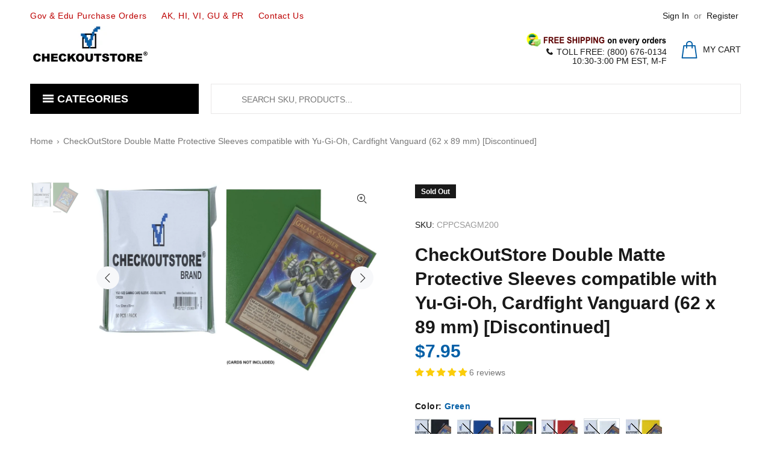

--- FILE ---
content_type: text/html; charset=utf-8
request_url: https://www.checkoutstore.com/products/checkoutstore-double-matte-protective-sleeves-for-trading-cards-62-x-89-mm?variant=35462803980446
body_size: 63515
content:
<!doctype html>
<!--[if IE 9]> <html class="ie9 no-js" lang="en"> <![endif]-->
<!--[if (gt IE 9)|!(IE)]><!--> <html class="no-js" lang="en"> <!--<![endif]-->
<head>
<meta name="google-site-verification" content="Hob2KbA5dLdRPk-OPFZb6k76g3rjeow7Unzsilz1daY" />
<meta name="p:domain_verify" content="bb5b167c8f7fc73f133555a488ff75a7"/>

<!-- Google Tag Manager -->
<script>(function(w,d,s,l,i){w[l]=w[l]||[];w[l].push({'gtm.start':
new Date().getTime(),event:'gtm.js'});var f=d.getElementsByTagName(s)[0],
j=d.createElement(s),dl=l!='dataLayer'?'&l='+l:'';j.async=true;j.src=
'https://www.googletagmanager.com/gtm.js?id='+i+dl;f.parentNode.insertBefore(j,f);
})(window,document,'script','dataLayer','GTM-KCS82H');</script>
<!-- End Google Tag Manager -->

  <!-- Google tag (gtag.js) -->
<script async src="https://www.googletagmanager.com/gtag/js?id=AW-1071808078"></script>
<script>
  window.dataLayer = window.dataLayer || [];
  function gtag(){dataLayer.push(arguments);}
  gtag('js', new Date());

  gtag('config', 'AW-1071808078');
</script>
  
  <!-- Infinite Options by ShopPad -->
<script>     
  window.Shoppad = window.Shoppad || {},     
  window.Shoppad.apps = window.Shoppad.apps || {},     
  window.Shoppad.apps.infiniteoptions = window.Shoppad.apps.infiniteoptions || {},     
  window.Shoppad.apps.infiniteoptions.addToCartButton = 'form[action="/cart/add"] .btn-addtocart';
</script>

<!-- Infinite Options Faster Loading Script by ShopPad -->
<script src="//d1liekpayvooaz.cloudfront.net/apps/customizery/customizery.js?shop=checkoutstorecom.myshopify.com"></script>
  
  <!-- Basic page needs ================================================== -->
  <meta charset="utf-8">
  <!--[if IE]><meta http-equiv="X-UA-Compatible" content="IE=edge,chrome=1"><![endif]-->
  <meta name="viewport" content="width=device-width,initial-scale=1">
  <meta name="theme-color" content="#0560a7">
  <meta name="keywords" content="checkoutstore, checkout store, check out store, cdr, dvdr, paper sleeves, dvd cases, jewel cases, blu-ray cases, plastic sleeves, cpp sleeves, storage cases, rubber stamp cases, stamp &amp; die pockets, comic bags" />
  <meta name="author" content="CheckOutStore">
  <link rel="canonical" href="https://www.checkoutstore.com/products/checkoutstore-double-matte-protective-sleeves-for-trading-cards-62-x-89-mm"><link rel="shortcut icon" href="//www.checkoutstore.com/cdn/shop/files/logo_32x32.png?v=1738573907" type="image/png"><!-- Title and description ================================================== --><title>CheckOutStore Double Matte Protective Sleeves compatible with Yu-Gi-Oh
&ndash; CheckOutStore.com
</title><meta name="description" content="Looking for the ultimate protection for your precious trading and gaming cards? Look no further than CheckOutStore Double Matte Protective Sleeves! These top-quality protective sleeves are compatible with Yu-Gi-Oh and Cardfight Vanguard, and offer unbeatable protection for your cards. Crafted from high-quality OPP mate"><!-- Social meta ================================================== --><!-- /snippets/social-meta-tags.liquid -->




<meta property="og:site_name" content="CheckOutStore.com">
<meta property="og:url" content="https://www.checkoutstore.com/products/checkoutstore-double-matte-protective-sleeves-for-trading-cards-62-x-89-mm">
<meta property="og:title" content="CheckOutStore Double Matte Protective Sleeves compatible with Yu-Gi-Oh, Cardfight Vanguard (62 x 89 mm) [Discontinued]">
<meta property="og:type" content="product">
<meta property="og:description" content="Looking for the ultimate protection for your precious trading and gaming cards? Look no further than CheckOutStore Double Matte Protective Sleeves! These top-quality protective sleeves are compatible with Yu-Gi-Oh and Cardfight Vanguard, and offer unbeatable protection for your cards. Crafted from high-quality OPP mate">

  <meta property="og:price:amount" content="4.95">
  <meta property="og:price:currency" content="USD">

<meta property="og:image" content="http://www.checkoutstore.com/cdn/shop/products/checkoutstore-protective-sleeves-yellow-50-checkoutstore-double-matte-protective-sleeves-yu-gi-oh-cardfight-vanguard-62-x-89-mm-18254162362526_1200x1200.jpg?v=1628137731"><meta property="og:image" content="http://www.checkoutstore.com/cdn/shop/products/checkoutstore-protective-sleeves-white-50-checkoutstore-double-matte-protective-sleeves-yu-gi-oh-cardfight-vanguard-62-x-89-mm-18254171275422_1200x1200.jpg?v=1628137371"><meta property="og:image" content="http://www.checkoutstore.com/cdn/shop/products/checkoutstore-protective-sleeves-red-50-checkoutstore-double-matte-protective-sleeves-yu-gi-oh-cardfight-vanguard-62-x-89-mm-18254139392158_1200x1200.jpg?v=1628130891">
<meta property="og:image:secure_url" content="https://www.checkoutstore.com/cdn/shop/products/checkoutstore-protective-sleeves-yellow-50-checkoutstore-double-matte-protective-sleeves-yu-gi-oh-cardfight-vanguard-62-x-89-mm-18254162362526_1200x1200.jpg?v=1628137731"><meta property="og:image:secure_url" content="https://www.checkoutstore.com/cdn/shop/products/checkoutstore-protective-sleeves-white-50-checkoutstore-double-matte-protective-sleeves-yu-gi-oh-cardfight-vanguard-62-x-89-mm-18254171275422_1200x1200.jpg?v=1628137371"><meta property="og:image:secure_url" content="https://www.checkoutstore.com/cdn/shop/products/checkoutstore-protective-sleeves-red-50-checkoutstore-double-matte-protective-sleeves-yu-gi-oh-cardfight-vanguard-62-x-89-mm-18254139392158_1200x1200.jpg?v=1628130891">


<meta name="twitter:card" content="summary_large_image">
<meta name="twitter:title" content="CheckOutStore Double Matte Protective Sleeves compatible with Yu-Gi-Oh, Cardfight Vanguard (62 x 89 mm) [Discontinued]">
<meta name="twitter:description" content="Looking for the ultimate protection for your precious trading and gaming cards? Look no further than CheckOutStore Double Matte Protective Sleeves! These top-quality protective sleeves are compatible with Yu-Gi-Oh and Cardfight Vanguard, and offer unbeatable protection for your cards. Crafted from high-quality OPP mate">
<!-- Helpers ================================================== -->

  <!-- CSS ================================================== -->
<link href="//www.checkoutstore.com/cdn/shop/t/18/assets/theme.css?v=4019669988081542481767365954" rel="stylesheet" type="text/css" media="all" />


<script src="//www.checkoutstore.com/cdn/shop/t/18/assets/jquery.min.js?v=146653844047132007351590855579" defer="defer"></script><!-- Header hook for plugins ================================================== -->
  <script>window.performance && window.performance.mark && window.performance.mark('shopify.content_for_header.start');</script><meta id="shopify-digital-wallet" name="shopify-digital-wallet" content="/29213982779/digital_wallets/dialog">
<meta name="shopify-checkout-api-token" content="0e1acf95cada5a5a61e76846262de93b">
<meta id="in-context-paypal-metadata" data-shop-id="29213982779" data-venmo-supported="true" data-environment="production" data-locale="en_US" data-paypal-v4="true" data-currency="USD">
<link rel="alternate" type="application/json+oembed" href="https://www.checkoutstore.com/products/checkoutstore-double-matte-protective-sleeves-for-trading-cards-62-x-89-mm.oembed">
<script async="async" src="/checkouts/internal/preloads.js?locale=en-US"></script>
<link rel="preconnect" href="https://shop.app" crossorigin="anonymous">
<script async="async" src="https://shop.app/checkouts/internal/preloads.js?locale=en-US&shop_id=29213982779" crossorigin="anonymous"></script>
<script id="apple-pay-shop-capabilities" type="application/json">{"shopId":29213982779,"countryCode":"US","currencyCode":"USD","merchantCapabilities":["supports3DS"],"merchantId":"gid:\/\/shopify\/Shop\/29213982779","merchantName":"CheckOutStore.com","requiredBillingContactFields":["postalAddress","email","phone"],"requiredShippingContactFields":["postalAddress","email","phone"],"shippingType":"shipping","supportedNetworks":["visa","masterCard","amex","discover","elo","jcb"],"total":{"type":"pending","label":"CheckOutStore.com","amount":"1.00"},"shopifyPaymentsEnabled":true,"supportsSubscriptions":true}</script>
<script id="shopify-features" type="application/json">{"accessToken":"0e1acf95cada5a5a61e76846262de93b","betas":["rich-media-storefront-analytics"],"domain":"www.checkoutstore.com","predictiveSearch":true,"shopId":29213982779,"locale":"en"}</script>
<script>var Shopify = Shopify || {};
Shopify.shop = "checkoutstorecom.myshopify.com";
Shopify.locale = "en";
Shopify.currency = {"active":"USD","rate":"1.0"};
Shopify.country = "US";
Shopify.theme = {"name":"wokiee-v-1-9 R1","id":100187668638,"schema_name":"Wokiee","schema_version":"1.9.0","theme_store_id":null,"role":"main"};
Shopify.theme.handle = "null";
Shopify.theme.style = {"id":null,"handle":null};
Shopify.cdnHost = "www.checkoutstore.com/cdn";
Shopify.routes = Shopify.routes || {};
Shopify.routes.root = "/";</script>
<script type="module">!function(o){(o.Shopify=o.Shopify||{}).modules=!0}(window);</script>
<script>!function(o){function n(){var o=[];function n(){o.push(Array.prototype.slice.apply(arguments))}return n.q=o,n}var t=o.Shopify=o.Shopify||{};t.loadFeatures=n(),t.autoloadFeatures=n()}(window);</script>
<script>
  window.ShopifyPay = window.ShopifyPay || {};
  window.ShopifyPay.apiHost = "shop.app\/pay";
  window.ShopifyPay.redirectState = null;
</script>
<script id="shop-js-analytics" type="application/json">{"pageType":"product"}</script>
<script defer="defer" async type="module" src="//www.checkoutstore.com/cdn/shopifycloud/shop-js/modules/v2/client.init-shop-cart-sync_C5BV16lS.en.esm.js"></script>
<script defer="defer" async type="module" src="//www.checkoutstore.com/cdn/shopifycloud/shop-js/modules/v2/chunk.common_CygWptCX.esm.js"></script>
<script type="module">
  await import("//www.checkoutstore.com/cdn/shopifycloud/shop-js/modules/v2/client.init-shop-cart-sync_C5BV16lS.en.esm.js");
await import("//www.checkoutstore.com/cdn/shopifycloud/shop-js/modules/v2/chunk.common_CygWptCX.esm.js");

  window.Shopify.SignInWithShop?.initShopCartSync?.({"fedCMEnabled":true,"windoidEnabled":true});

</script>
<script>
  window.Shopify = window.Shopify || {};
  if (!window.Shopify.featureAssets) window.Shopify.featureAssets = {};
  window.Shopify.featureAssets['shop-js'] = {"shop-cart-sync":["modules/v2/client.shop-cart-sync_ZFArdW7E.en.esm.js","modules/v2/chunk.common_CygWptCX.esm.js"],"init-fed-cm":["modules/v2/client.init-fed-cm_CmiC4vf6.en.esm.js","modules/v2/chunk.common_CygWptCX.esm.js"],"shop-button":["modules/v2/client.shop-button_tlx5R9nI.en.esm.js","modules/v2/chunk.common_CygWptCX.esm.js"],"shop-cash-offers":["modules/v2/client.shop-cash-offers_DOA2yAJr.en.esm.js","modules/v2/chunk.common_CygWptCX.esm.js","modules/v2/chunk.modal_D71HUcav.esm.js"],"init-windoid":["modules/v2/client.init-windoid_sURxWdc1.en.esm.js","modules/v2/chunk.common_CygWptCX.esm.js"],"shop-toast-manager":["modules/v2/client.shop-toast-manager_ClPi3nE9.en.esm.js","modules/v2/chunk.common_CygWptCX.esm.js"],"init-shop-email-lookup-coordinator":["modules/v2/client.init-shop-email-lookup-coordinator_B8hsDcYM.en.esm.js","modules/v2/chunk.common_CygWptCX.esm.js"],"init-shop-cart-sync":["modules/v2/client.init-shop-cart-sync_C5BV16lS.en.esm.js","modules/v2/chunk.common_CygWptCX.esm.js"],"avatar":["modules/v2/client.avatar_BTnouDA3.en.esm.js"],"pay-button":["modules/v2/client.pay-button_FdsNuTd3.en.esm.js","modules/v2/chunk.common_CygWptCX.esm.js"],"init-customer-accounts":["modules/v2/client.init-customer-accounts_DxDtT_ad.en.esm.js","modules/v2/client.shop-login-button_C5VAVYt1.en.esm.js","modules/v2/chunk.common_CygWptCX.esm.js","modules/v2/chunk.modal_D71HUcav.esm.js"],"init-shop-for-new-customer-accounts":["modules/v2/client.init-shop-for-new-customer-accounts_ChsxoAhi.en.esm.js","modules/v2/client.shop-login-button_C5VAVYt1.en.esm.js","modules/v2/chunk.common_CygWptCX.esm.js","modules/v2/chunk.modal_D71HUcav.esm.js"],"shop-login-button":["modules/v2/client.shop-login-button_C5VAVYt1.en.esm.js","modules/v2/chunk.common_CygWptCX.esm.js","modules/v2/chunk.modal_D71HUcav.esm.js"],"init-customer-accounts-sign-up":["modules/v2/client.init-customer-accounts-sign-up_CPSyQ0Tj.en.esm.js","modules/v2/client.shop-login-button_C5VAVYt1.en.esm.js","modules/v2/chunk.common_CygWptCX.esm.js","modules/v2/chunk.modal_D71HUcav.esm.js"],"shop-follow-button":["modules/v2/client.shop-follow-button_Cva4Ekp9.en.esm.js","modules/v2/chunk.common_CygWptCX.esm.js","modules/v2/chunk.modal_D71HUcav.esm.js"],"checkout-modal":["modules/v2/client.checkout-modal_BPM8l0SH.en.esm.js","modules/v2/chunk.common_CygWptCX.esm.js","modules/v2/chunk.modal_D71HUcav.esm.js"],"lead-capture":["modules/v2/client.lead-capture_Bi8yE_yS.en.esm.js","modules/v2/chunk.common_CygWptCX.esm.js","modules/v2/chunk.modal_D71HUcav.esm.js"],"shop-login":["modules/v2/client.shop-login_D6lNrXab.en.esm.js","modules/v2/chunk.common_CygWptCX.esm.js","modules/v2/chunk.modal_D71HUcav.esm.js"],"payment-terms":["modules/v2/client.payment-terms_CZxnsJam.en.esm.js","modules/v2/chunk.common_CygWptCX.esm.js","modules/v2/chunk.modal_D71HUcav.esm.js"]};
</script>
<script>(function() {
  var isLoaded = false;
  function asyncLoad() {
    if (isLoaded) return;
    isLoaded = true;
    var urls = ["https:\/\/bingshoppingtool-t2app-prod.trafficmanager.net\/uet\/tracking_script?shop=checkoutstorecom.myshopify.com","https:\/\/assets1.adroll.com\/shopify\/latest\/j\/shopify_rolling_bootstrap_v2.js?adroll_adv_id=QKFUOT6XPFCCJM47I2UOGC\u0026adroll_pix_id=7NTMD3RYRNBQZETF2RAMP3\u0026shop=checkoutstorecom.myshopify.com","https:\/\/d10lpsik1i8c69.cloudfront.net\/w.js?shop=checkoutstorecom.myshopify.com","\/\/d1liekpayvooaz.cloudfront.net\/apps\/customizery\/customizery.js?shop=checkoutstorecom.myshopify.com","https:\/\/reorder-master.hulkapps.com\/reorderjs\/re-order.js?1660864146\u0026shop=checkoutstorecom.myshopify.com","https:\/\/cdn.shopify.com\/s\/files\/1\/0292\/1398\/2779\/t\/18\/assets\/chk_29213982779.js?v=1591793439\u0026shop=checkoutstorecom.myshopify.com","https:\/\/cdn.recovermycart.com\/scripts\/keepcart\/CartJS.min.js?shop=checkoutstorecom.myshopify.com\u0026shop=checkoutstorecom.myshopify.com","https:\/\/static.shareasale.com\/json\/shopify\/shareasale-tracking.js?sasmid=16541\u0026ssmtid=87891\u0026shop=checkoutstorecom.myshopify.com","https:\/\/gcdn.incartupsell.com\/ejjji-UjHPTF_X2bEBd_jMgE_M.js?shop=checkoutstorecom.myshopify.com","https:\/\/searchanise-ef84.kxcdn.com\/widgets\/shopify\/init.js?a=0j0d7t4x9s\u0026shop=checkoutstorecom.myshopify.com"];
    for (var i = 0; i < urls.length; i++) {
      var s = document.createElement('script');
      s.type = 'text/javascript';
      s.async = true;
      s.src = urls[i];
      var x = document.getElementsByTagName('script')[0];
      x.parentNode.insertBefore(s, x);
    }
  };
  if(window.attachEvent) {
    window.attachEvent('onload', asyncLoad);
  } else {
    window.addEventListener('load', asyncLoad, false);
  }
})();</script>
<script id="__st">var __st={"a":29213982779,"offset":-18000,"reqid":"e84a222e-a9da-426c-84d4-2c76492880da-1768723827","pageurl":"www.checkoutstore.com\/products\/checkoutstore-double-matte-protective-sleeves-for-trading-cards-62-x-89-mm?variant=35462803980446","u":"b7e9a9b53e67","p":"product","rtyp":"product","rid":5526399975582};</script>
<script>window.ShopifyPaypalV4VisibilityTracking = true;</script>
<script id="captcha-bootstrap">!function(){'use strict';const t='contact',e='account',n='new_comment',o=[[t,t],['blogs',n],['comments',n],[t,'customer']],c=[[e,'customer_login'],[e,'guest_login'],[e,'recover_customer_password'],[e,'create_customer']],r=t=>t.map((([t,e])=>`form[action*='/${t}']:not([data-nocaptcha='true']) input[name='form_type'][value='${e}']`)).join(','),a=t=>()=>t?[...document.querySelectorAll(t)].map((t=>t.form)):[];function s(){const t=[...o],e=r(t);return a(e)}const i='password',u='form_key',d=['recaptcha-v3-token','g-recaptcha-response','h-captcha-response',i],f=()=>{try{return window.sessionStorage}catch{return}},m='__shopify_v',_=t=>t.elements[u];function p(t,e,n=!1){try{const o=window.sessionStorage,c=JSON.parse(o.getItem(e)),{data:r}=function(t){const{data:e,action:n}=t;return t[m]||n?{data:e,action:n}:{data:t,action:n}}(c);for(const[e,n]of Object.entries(r))t.elements[e]&&(t.elements[e].value=n);n&&o.removeItem(e)}catch(o){console.error('form repopulation failed',{error:o})}}const l='form_type',E='cptcha';function T(t){t.dataset[E]=!0}const w=window,h=w.document,L='Shopify',v='ce_forms',y='captcha';let A=!1;((t,e)=>{const n=(g='f06e6c50-85a8-45c8-87d0-21a2b65856fe',I='https://cdn.shopify.com/shopifycloud/storefront-forms-hcaptcha/ce_storefront_forms_captcha_hcaptcha.v1.5.2.iife.js',D={infoText:'Protected by hCaptcha',privacyText:'Privacy',termsText:'Terms'},(t,e,n)=>{const o=w[L][v],c=o.bindForm;if(c)return c(t,g,e,D).then(n);var r;o.q.push([[t,g,e,D],n]),r=I,A||(h.body.append(Object.assign(h.createElement('script'),{id:'captcha-provider',async:!0,src:r})),A=!0)});var g,I,D;w[L]=w[L]||{},w[L][v]=w[L][v]||{},w[L][v].q=[],w[L][y]=w[L][y]||{},w[L][y].protect=function(t,e){n(t,void 0,e),T(t)},Object.freeze(w[L][y]),function(t,e,n,w,h,L){const[v,y,A,g]=function(t,e,n){const i=e?o:[],u=t?c:[],d=[...i,...u],f=r(d),m=r(i),_=r(d.filter((([t,e])=>n.includes(e))));return[a(f),a(m),a(_),s()]}(w,h,L),I=t=>{const e=t.target;return e instanceof HTMLFormElement?e:e&&e.form},D=t=>v().includes(t);t.addEventListener('submit',(t=>{const e=I(t);if(!e)return;const n=D(e)&&!e.dataset.hcaptchaBound&&!e.dataset.recaptchaBound,o=_(e),c=g().includes(e)&&(!o||!o.value);(n||c)&&t.preventDefault(),c&&!n&&(function(t){try{if(!f())return;!function(t){const e=f();if(!e)return;const n=_(t);if(!n)return;const o=n.value;o&&e.removeItem(o)}(t);const e=Array.from(Array(32),(()=>Math.random().toString(36)[2])).join('');!function(t,e){_(t)||t.append(Object.assign(document.createElement('input'),{type:'hidden',name:u})),t.elements[u].value=e}(t,e),function(t,e){const n=f();if(!n)return;const o=[...t.querySelectorAll(`input[type='${i}']`)].map((({name:t})=>t)),c=[...d,...o],r={};for(const[a,s]of new FormData(t).entries())c.includes(a)||(r[a]=s);n.setItem(e,JSON.stringify({[m]:1,action:t.action,data:r}))}(t,e)}catch(e){console.error('failed to persist form',e)}}(e),e.submit())}));const S=(t,e)=>{t&&!t.dataset[E]&&(n(t,e.some((e=>e===t))),T(t))};for(const o of['focusin','change'])t.addEventListener(o,(t=>{const e=I(t);D(e)&&S(e,y())}));const B=e.get('form_key'),M=e.get(l),P=B&&M;t.addEventListener('DOMContentLoaded',(()=>{const t=y();if(P)for(const e of t)e.elements[l].value===M&&p(e,B);[...new Set([...A(),...v().filter((t=>'true'===t.dataset.shopifyCaptcha))])].forEach((e=>S(e,t)))}))}(h,new URLSearchParams(w.location.search),n,t,e,['guest_login'])})(!0,!0)}();</script>
<script integrity="sha256-4kQ18oKyAcykRKYeNunJcIwy7WH5gtpwJnB7kiuLZ1E=" data-source-attribution="shopify.loadfeatures" defer="defer" src="//www.checkoutstore.com/cdn/shopifycloud/storefront/assets/storefront/load_feature-a0a9edcb.js" crossorigin="anonymous"></script>
<script crossorigin="anonymous" defer="defer" src="//www.checkoutstore.com/cdn/shopifycloud/storefront/assets/shopify_pay/storefront-65b4c6d7.js?v=20250812"></script>
<script data-source-attribution="shopify.dynamic_checkout.dynamic.init">var Shopify=Shopify||{};Shopify.PaymentButton=Shopify.PaymentButton||{isStorefrontPortableWallets:!0,init:function(){window.Shopify.PaymentButton.init=function(){};var t=document.createElement("script");t.src="https://www.checkoutstore.com/cdn/shopifycloud/portable-wallets/latest/portable-wallets.en.js",t.type="module",document.head.appendChild(t)}};
</script>
<script data-source-attribution="shopify.dynamic_checkout.buyer_consent">
  function portableWalletsHideBuyerConsent(e){var t=document.getElementById("shopify-buyer-consent"),n=document.getElementById("shopify-subscription-policy-button");t&&n&&(t.classList.add("hidden"),t.setAttribute("aria-hidden","true"),n.removeEventListener("click",e))}function portableWalletsShowBuyerConsent(e){var t=document.getElementById("shopify-buyer-consent"),n=document.getElementById("shopify-subscription-policy-button");t&&n&&(t.classList.remove("hidden"),t.removeAttribute("aria-hidden"),n.addEventListener("click",e))}window.Shopify?.PaymentButton&&(window.Shopify.PaymentButton.hideBuyerConsent=portableWalletsHideBuyerConsent,window.Shopify.PaymentButton.showBuyerConsent=portableWalletsShowBuyerConsent);
</script>
<script data-source-attribution="shopify.dynamic_checkout.cart.bootstrap">document.addEventListener("DOMContentLoaded",(function(){function t(){return document.querySelector("shopify-accelerated-checkout-cart, shopify-accelerated-checkout")}if(t())Shopify.PaymentButton.init();else{new MutationObserver((function(e,n){t()&&(Shopify.PaymentButton.init(),n.disconnect())})).observe(document.body,{childList:!0,subtree:!0})}}));
</script>
<link id="shopify-accelerated-checkout-styles" rel="stylesheet" media="screen" href="https://www.checkoutstore.com/cdn/shopifycloud/portable-wallets/latest/accelerated-checkout-backwards-compat.css" crossorigin="anonymous">
<style id="shopify-accelerated-checkout-cart">
        #shopify-buyer-consent {
  margin-top: 1em;
  display: inline-block;
  width: 100%;
}

#shopify-buyer-consent.hidden {
  display: none;
}

#shopify-subscription-policy-button {
  background: none;
  border: none;
  padding: 0;
  text-decoration: underline;
  font-size: inherit;
  cursor: pointer;
}

#shopify-subscription-policy-button::before {
  box-shadow: none;
}

      </style>
<script id="sections-script" data-sections="promo-fixed" defer="defer" src="//www.checkoutstore.com/cdn/shop/t/18/compiled_assets/scripts.js?v=31026"></script>
<script>window.performance && window.performance.mark && window.performance.mark('shopify.content_for_header.end');</script><script id="shop-promise-product" type="application/json">
  {
    "productId": "5526399975582",
    "variantId": "35462803980446"
  }
</script>
<script id="shop-promise-features" type="application/json">
  {
    "supportedPromiseBrands": ["shop_promise"],
    "f_b9ba94d16a7d18ccd91d68be01e37df6": false,
    "f_d6a5ed9e446fe634f81a0afc12242e13": true,
    "f_85e460659f2e1fdd04f763b1587427a4": false
  }
</script>
<script fetchpriority="high" defer="defer" src="https://www.checkoutstore.com/cdn/shopifycloud/shop-promise-pdp/prod/shop_promise_pdp.js?v=1" data-source-attribution="shopify.shop-promise-pdp" crossorigin="anonymous"></script>

  <!-- /Header hook for plugins ================================================== -->
<!-- Start of Judge.me Core -->
<link rel="dns-prefetch" href="https://cdn.judge.me/">
<script data-cfasync='false' class='jdgm-settings-script'>window.jdgmSettings={"pagination":5,"disable_web_reviews":false,"badge_no_review_text":"No reviews","badge_n_reviews_text":"{{ n }} review/reviews","badge_star_color":"#fbcd0a","hide_badge_preview_if_no_reviews":true,"badge_hide_text":false,"enforce_center_preview_badge":false,"widget_title":"Customer Reviews","widget_open_form_text":"Write a review","widget_close_form_text":"Cancel review","widget_refresh_page_text":"Refresh page","widget_summary_text":"Based on {{ number_of_reviews }} review/reviews","widget_no_review_text":"Be the first to write a review","widget_name_field_text":"Display name","widget_verified_name_field_text":"Verified Name (public)","widget_name_placeholder_text":"Display name","widget_required_field_error_text":"This field is required.","widget_email_field_text":"Email address","widget_verified_email_field_text":"Verified Email (private, can not be edited)","widget_email_placeholder_text":"Your email address","widget_email_field_error_text":"Please enter a valid email address.","widget_rating_field_text":"Rating","widget_review_title_field_text":"Review Title","widget_review_title_placeholder_text":"Give your review a title","widget_review_body_field_text":"Review content","widget_review_body_placeholder_text":"Start writing here...","widget_pictures_field_text":"Picture/Video (optional)","widget_submit_review_text":"Submit Review","widget_submit_verified_review_text":"Submit Verified Review","widget_submit_success_msg_with_auto_publish":"Thank you! Please refresh the page in a few moments to see your review. You can remove or edit your review by logging into \u003ca href='https://judge.me/login' target='_blank' rel='nofollow noopener'\u003eJudge.me\u003c/a\u003e","widget_submit_success_msg_no_auto_publish":"Thank you! Your review will be published as soon as it is approved by the shop admin. You can remove or edit your review by logging into \u003ca href='https://judge.me/login' target='_blank' rel='nofollow noopener'\u003eJudge.me\u003c/a\u003e","widget_show_default_reviews_out_of_total_text":"Showing {{ n_reviews_shown }} out of {{ n_reviews }} reviews.","widget_show_all_link_text":"Show all","widget_show_less_link_text":"Show less","widget_author_said_text":"{{ reviewer_name }} said:","widget_days_text":"{{ n }} days ago","widget_weeks_text":"{{ n }} week/weeks ago","widget_months_text":"{{ n }} month/months ago","widget_years_text":"{{ n }} year/years ago","widget_yesterday_text":"Yesterday","widget_today_text":"Today","widget_replied_text":"\u003e\u003e {{ shop_name }} replied:","widget_read_more_text":"Read more","widget_reviewer_name_as_initial":"last_initial","widget_rating_filter_color":"","widget_rating_filter_see_all_text":"See all reviews","widget_sorting_most_recent_text":"Most Recent","widget_sorting_highest_rating_text":"Highest Rating","widget_sorting_lowest_rating_text":"Lowest Rating","widget_sorting_with_pictures_text":"Only Pictures","widget_sorting_most_helpful_text":"Most Helpful","widget_open_question_form_text":"Ask a question","widget_reviews_subtab_text":"Reviews","widget_questions_subtab_text":"Questions","widget_question_label_text":"Question","widget_answer_label_text":"Answer","widget_question_placeholder_text":"Write your question here","widget_submit_question_text":"Submit Question","widget_question_submit_success_text":"Thank you for your question! We will notify you once it gets answered.","widget_star_color":"#fbcd0a","verified_badge_text":"Verified","verified_badge_bg_color":"","verified_badge_text_color":"","verified_badge_placement":"left-of-reviewer-name","widget_review_max_height":5,"widget_hide_border":true,"widget_social_share":true,"widget_thumb":true,"widget_review_location_show":true,"widget_location_format":"country_iso_code","all_reviews_include_out_of_store_products":true,"all_reviews_out_of_store_text":"(out of store)","all_reviews_pagination":100,"all_reviews_product_name_prefix_text":"about","enable_review_pictures":true,"enable_question_anwser":true,"widget_theme":"","review_date_format":"mm/dd/yyyy","default_sort_method":"most-recent","widget_product_reviews_subtab_text":"Product Reviews","widget_shop_reviews_subtab_text":"Shop Reviews","widget_other_products_reviews_text":"Reviews for other products","widget_store_reviews_subtab_text":"Store reviews","widget_no_store_reviews_text":"This store hasn't received any reviews yet","widget_web_restriction_product_reviews_text":"This product hasn't received any reviews yet","widget_no_items_text":"No items found","widget_show_more_text":"Show more","widget_write_a_store_review_text":"Write a Store Review","widget_other_languages_heading":"Reviews in Other Languages","widget_translate_review_text":"Translate review to {{ language }}","widget_translating_review_text":"Translating...","widget_show_original_translation_text":"Show original ({{ language }})","widget_translate_review_failed_text":"Review couldn't be translated.","widget_translate_review_retry_text":"Retry","widget_translate_review_try_again_later_text":"Try again later","show_product_url_for_grouped_product":false,"widget_sorting_pictures_first_text":"Pictures First","show_pictures_on_all_rev_page_mobile":false,"show_pictures_on_all_rev_page_desktop":false,"floating_tab_hide_mobile_install_preference":false,"floating_tab_button_name":"★ Reviews","floating_tab_title":"Let customers speak for us","floating_tab_button_color":"","floating_tab_button_background_color":"","floating_tab_url":"","floating_tab_url_enabled":true,"floating_tab_tab_style":"text","all_reviews_text_badge_text":"Customers rate us {{ shop.metafields.judgeme.all_reviews_rating | round: 1 }}/5 based on {{ shop.metafields.judgeme.all_reviews_count }} reviews.","all_reviews_text_badge_text_branded_style":"{{ shop.metafields.judgeme.all_reviews_rating | round: 1 }} out of 5 stars based on {{ shop.metafields.judgeme.all_reviews_count }} reviews","is_all_reviews_text_badge_a_link":false,"show_stars_for_all_reviews_text_badge":false,"all_reviews_text_badge_url":"","all_reviews_text_style":"text","all_reviews_text_color_style":"judgeme_brand_color","all_reviews_text_color":"#108474","all_reviews_text_show_jm_brand":true,"featured_carousel_show_header":true,"featured_carousel_title":"Let customers speak for us","testimonials_carousel_title":"Customers are saying","videos_carousel_title":"Real customer stories","cards_carousel_title":"Customers are saying","featured_carousel_count_text":"from {{ n }} reviews","featured_carousel_add_link_to_all_reviews_page":false,"featured_carousel_url":"","featured_carousel_show_images":true,"featured_carousel_autoslide_interval":5,"featured_carousel_arrows_on_the_sides":false,"featured_carousel_height":250,"featured_carousel_width":80,"featured_carousel_image_size":0,"featured_carousel_image_height":250,"featured_carousel_arrow_color":"#eeeeee","verified_count_badge_style":"vintage","verified_count_badge_orientation":"horizontal","verified_count_badge_color_style":"judgeme_brand_color","verified_count_badge_color":"#108474","is_verified_count_badge_a_link":false,"verified_count_badge_url":"","verified_count_badge_show_jm_brand":true,"widget_rating_preset_default":5,"widget_first_sub_tab":"product-reviews","widget_show_histogram":true,"widget_histogram_use_custom_color":false,"widget_pagination_use_custom_color":false,"widget_star_use_custom_color":true,"widget_verified_badge_use_custom_color":false,"widget_write_review_use_custom_color":false,"picture_reminder_submit_button":"Upload Pictures","enable_review_videos":true,"mute_video_by_default":false,"widget_sorting_videos_first_text":"Videos First","widget_review_pending_text":"Pending","featured_carousel_items_for_large_screen":3,"social_share_options_order":"Facebook,Twitter,Pinterest","remove_microdata_snippet":false,"disable_json_ld":false,"enable_json_ld_products":false,"preview_badge_show_question_text":false,"preview_badge_no_question_text":"No questions","preview_badge_n_question_text":"{{ number_of_questions }} question/questions","qa_badge_show_icon":false,"qa_badge_position":"same-row","remove_judgeme_branding":true,"widget_add_search_bar":false,"widget_search_bar_placeholder":"Search","widget_sorting_verified_only_text":"Verified only","featured_carousel_theme":"default","featured_carousel_show_rating":true,"featured_carousel_show_title":true,"featured_carousel_show_body":true,"featured_carousel_show_date":false,"featured_carousel_show_reviewer":true,"featured_carousel_show_product":false,"featured_carousel_header_background_color":"#108474","featured_carousel_header_text_color":"#ffffff","featured_carousel_name_product_separator":"reviewed","featured_carousel_full_star_background":"#108474","featured_carousel_empty_star_background":"#dadada","featured_carousel_vertical_theme_background":"#f9fafb","featured_carousel_verified_badge_enable":false,"featured_carousel_verified_badge_color":"#108474","featured_carousel_border_style":"round","featured_carousel_review_line_length_limit":3,"featured_carousel_more_reviews_button_text":"Read more reviews","featured_carousel_view_product_button_text":"View product","all_reviews_page_load_reviews_on":"scroll","all_reviews_page_load_more_text":"Load More Reviews","disable_fb_tab_reviews":false,"enable_ajax_cdn_cache":false,"widget_public_name_text":"displayed publicly like","default_reviewer_name":"John Smith","default_reviewer_name_has_non_latin":true,"widget_reviewer_anonymous":"Anonymous","medals_widget_title":"Judge.me Review Medals","medals_widget_background_color":"#f9fafb","medals_widget_position":"footer_all_pages","medals_widget_border_color":"#f9fafb","medals_widget_verified_text_position":"left","medals_widget_use_monochromatic_version":false,"medals_widget_elements_color":"#108474","show_reviewer_avatar":true,"widget_invalid_yt_video_url_error_text":"Not a YouTube video URL","widget_max_length_field_error_text":"Please enter no more than {0} characters.","widget_show_country_flag":false,"widget_show_collected_via_shop_app":true,"widget_verified_by_shop_badge_style":"light","widget_verified_by_shop_text":"Verified by Shop","widget_show_photo_gallery":true,"widget_load_with_code_splitting":true,"widget_ugc_install_preference":false,"widget_ugc_title":"Made by us, Shared by you","widget_ugc_subtitle":"Tag us to see your picture featured in our page","widget_ugc_arrows_color":"#ffffff","widget_ugc_primary_button_text":"Buy Now","widget_ugc_primary_button_background_color":"#108474","widget_ugc_primary_button_text_color":"#ffffff","widget_ugc_primary_button_border_width":"0","widget_ugc_primary_button_border_style":"none","widget_ugc_primary_button_border_color":"#108474","widget_ugc_primary_button_border_radius":"25","widget_ugc_secondary_button_text":"Load More","widget_ugc_secondary_button_background_color":"#ffffff","widget_ugc_secondary_button_text_color":"#108474","widget_ugc_secondary_button_border_width":"2","widget_ugc_secondary_button_border_style":"solid","widget_ugc_secondary_button_border_color":"#108474","widget_ugc_secondary_button_border_radius":"25","widget_ugc_reviews_button_text":"View Reviews","widget_ugc_reviews_button_background_color":"#ffffff","widget_ugc_reviews_button_text_color":"#108474","widget_ugc_reviews_button_border_width":"2","widget_ugc_reviews_button_border_style":"solid","widget_ugc_reviews_button_border_color":"#108474","widget_ugc_reviews_button_border_radius":"25","widget_ugc_reviews_button_link_to":"judgeme-reviews-page","widget_ugc_show_post_date":true,"widget_ugc_max_width":"800","widget_rating_metafield_value_type":true,"widget_primary_color":"#0560a7","widget_enable_secondary_color":true,"widget_secondary_color":"#edf5f5","widget_summary_average_rating_text":"{{ average_rating }} out of 5","widget_media_grid_title":"Customer photos \u0026 videos","widget_media_grid_see_more_text":"See more","widget_round_style":false,"widget_show_product_medals":true,"widget_verified_by_judgeme_text":"Verified by Judge.me","widget_show_store_medals":true,"widget_verified_by_judgeme_text_in_store_medals":"Verified by Judge.me","widget_media_field_exceed_quantity_message":"Sorry, we can only accept {{ max_media }} for one review.","widget_media_field_exceed_limit_message":"{{ file_name }} is too large, please select a {{ media_type }} less than {{ size_limit }}MB.","widget_review_submitted_text":"Review Submitted!","widget_question_submitted_text":"Question Submitted!","widget_close_form_text_question":"Cancel","widget_write_your_answer_here_text":"Write your answer here","widget_enabled_branded_link":true,"widget_show_collected_by_judgeme":false,"widget_reviewer_name_color":"","widget_write_review_text_color":"","widget_write_review_bg_color":"","widget_collected_by_judgeme_text":"collected by Judge.me","widget_pagination_type":"standard","widget_load_more_text":"Load More","widget_load_more_color":"#108474","widget_full_review_text":"Full Review","widget_read_more_reviews_text":"Read More Reviews","widget_read_questions_text":"Read Questions","widget_questions_and_answers_text":"Questions \u0026 Answers","widget_verified_by_text":"Verified by","widget_verified_text":"Verified","widget_number_of_reviews_text":"{{ number_of_reviews }} reviews","widget_back_button_text":"Back","widget_next_button_text":"Next","widget_custom_forms_filter_button":"Filters","custom_forms_style":"vertical","widget_show_review_information":false,"how_reviews_are_collected":"How reviews are collected?","widget_show_review_keywords":false,"widget_gdpr_statement":"How we use your data: We'll only contact you about the review you left, and only if necessary. By submitting your review, you agree to Judge.me's \u003ca href='https://judge.me/terms' target='_blank' rel='nofollow noopener'\u003eterms\u003c/a\u003e, \u003ca href='https://judge.me/privacy' target='_blank' rel='nofollow noopener'\u003eprivacy\u003c/a\u003e and \u003ca href='https://judge.me/content-policy' target='_blank' rel='nofollow noopener'\u003econtent\u003c/a\u003e policies.","widget_multilingual_sorting_enabled":false,"widget_translate_review_content_enabled":false,"widget_translate_review_content_method":"manual","popup_widget_review_selection":"automatically_with_pictures","popup_widget_round_border_style":true,"popup_widget_show_title":true,"popup_widget_show_body":true,"popup_widget_show_reviewer":false,"popup_widget_show_product":true,"popup_widget_show_pictures":true,"popup_widget_use_review_picture":true,"popup_widget_show_on_home_page":true,"popup_widget_show_on_product_page":true,"popup_widget_show_on_collection_page":true,"popup_widget_show_on_cart_page":true,"popup_widget_position":"bottom_left","popup_widget_first_review_delay":5,"popup_widget_duration":5,"popup_widget_interval":5,"popup_widget_review_count":5,"popup_widget_hide_on_mobile":true,"review_snippet_widget_round_border_style":true,"review_snippet_widget_card_color":"#FFFFFF","review_snippet_widget_slider_arrows_background_color":"#FFFFFF","review_snippet_widget_slider_arrows_color":"#000000","review_snippet_widget_star_color":"#108474","show_product_variant":false,"all_reviews_product_variant_label_text":"Variant: ","widget_show_verified_branding":false,"widget_ai_summary_title":"Customers say","widget_ai_summary_disclaimer":"AI-powered review summary based on recent customer reviews","widget_show_ai_summary":false,"widget_show_ai_summary_bg":false,"widget_show_review_title_input":true,"redirect_reviewers_invited_via_email":"review_widget","request_store_review_after_product_review":false,"request_review_other_products_in_order":false,"review_form_color_scheme":"default","review_form_corner_style":"square","review_form_star_color":{},"review_form_text_color":"#333333","review_form_background_color":"#ffffff","review_form_field_background_color":"#fafafa","review_form_button_color":{},"review_form_button_text_color":"#ffffff","review_form_modal_overlay_color":"#000000","review_content_screen_title_text":"How would you rate this product?","review_content_introduction_text":"We would love it if you would share a bit about your experience.","store_review_form_title_text":"How would you rate this store?","store_review_form_introduction_text":"We would love it if you would share a bit about your experience.","show_review_guidance_text":true,"one_star_review_guidance_text":"Poor","five_star_review_guidance_text":"Great","customer_information_screen_title_text":"About you","customer_information_introduction_text":"Please tell us more about you.","custom_questions_screen_title_text":"Your experience in more detail","custom_questions_introduction_text":"Here are a few questions to help us understand more about your experience.","review_submitted_screen_title_text":"Thanks for your review!","review_submitted_screen_thank_you_text":"We are processing it and it will appear on the store soon.","review_submitted_screen_email_verification_text":"Please confirm your email by clicking the link we just sent you. This helps us keep reviews authentic.","review_submitted_request_store_review_text":"Would you like to share your experience of shopping with us?","review_submitted_review_other_products_text":"Would you like to review these products?","store_review_screen_title_text":"Would you like to share your experience of shopping with us?","store_review_introduction_text":"We value your feedback and use it to improve. Please share any thoughts or suggestions you have.","reviewer_media_screen_title_picture_text":"Share a picture","reviewer_media_introduction_picture_text":"Upload a photo to support your review.","reviewer_media_screen_title_video_text":"Share a video","reviewer_media_introduction_video_text":"Upload a video to support your review.","reviewer_media_screen_title_picture_or_video_text":"Share a picture or video","reviewer_media_introduction_picture_or_video_text":"Upload a photo or video to support your review.","reviewer_media_youtube_url_text":"Paste your Youtube URL here","advanced_settings_next_step_button_text":"Next","advanced_settings_close_review_button_text":"Close","modal_write_review_flow":false,"write_review_flow_required_text":"Required","write_review_flow_privacy_message_text":"We respect your privacy.","write_review_flow_anonymous_text":"Post review as anonymous","write_review_flow_visibility_text":"This won't be visible to other customers.","write_review_flow_multiple_selection_help_text":"Select as many as you like","write_review_flow_single_selection_help_text":"Select one option","write_review_flow_required_field_error_text":"This field is required","write_review_flow_invalid_email_error_text":"Please enter a valid email address","write_review_flow_max_length_error_text":"Max. {{ max_length }} characters.","write_review_flow_media_upload_text":"\u003cb\u003eClick to upload\u003c/b\u003e or drag and drop","write_review_flow_gdpr_statement":"We'll only contact you about your review if necessary. By submitting your review, you agree to our \u003ca href='https://judge.me/terms' target='_blank' rel='nofollow noopener'\u003eterms and conditions\u003c/a\u003e and \u003ca href='https://judge.me/privacy' target='_blank' rel='nofollow noopener'\u003eprivacy policy\u003c/a\u003e.","rating_only_reviews_enabled":false,"show_negative_reviews_help_screen":false,"new_review_flow_help_screen_rating_threshold":3,"negative_review_resolution_screen_title_text":"Tell us more","negative_review_resolution_text":"Your experience matters to us. If there were issues with your purchase, we're here to help. Feel free to reach out to us, we'd love the opportunity to make things right.","negative_review_resolution_button_text":"Contact us","negative_review_resolution_proceed_with_review_text":"Leave a review","negative_review_resolution_subject":"Issue with purchase from {{ shop_name }}.{{ order_name }}","preview_badge_collection_page_install_status":false,"widget_review_custom_css":"","preview_badge_custom_css":"","preview_badge_stars_count":"5-stars","featured_carousel_custom_css":"","floating_tab_custom_css":"","all_reviews_widget_custom_css":"","medals_widget_custom_css":"","verified_badge_custom_css":"","all_reviews_text_custom_css":"","transparency_badges_collected_via_store_invite":false,"transparency_badges_from_another_provider":false,"transparency_badges_collected_from_store_visitor":false,"transparency_badges_collected_by_verified_review_provider":false,"transparency_badges_earned_reward":false,"transparency_badges_collected_via_store_invite_text":"Review collected via store invitation","transparency_badges_from_another_provider_text":"Review collected from another provider","transparency_badges_collected_from_store_visitor_text":"Review collected from a store visitor","transparency_badges_written_in_google_text":"Review written in Google","transparency_badges_written_in_etsy_text":"Review written in Etsy","transparency_badges_written_in_shop_app_text":"Review written in Shop App","transparency_badges_earned_reward_text":"Review earned a reward for future purchase","product_review_widget_per_page":10,"widget_store_review_label_text":"Review about the store","checkout_comment_extension_title_on_product_page":"Customer Comments","checkout_comment_extension_num_latest_comment_show":5,"checkout_comment_extension_format":"name_and_timestamp","checkout_comment_customer_name":"last_initial","checkout_comment_comment_notification":true,"preview_badge_collection_page_install_preference":false,"preview_badge_home_page_install_preference":false,"preview_badge_product_page_install_preference":false,"review_widget_install_preference":"","review_carousel_install_preference":false,"floating_reviews_tab_install_preference":"none","verified_reviews_count_badge_install_preference":false,"all_reviews_text_install_preference":false,"review_widget_best_location":false,"judgeme_medals_install_preference":false,"review_widget_revamp_enabled":false,"review_widget_qna_enabled":false,"review_widget_header_theme":"minimal","review_widget_widget_title_enabled":true,"review_widget_header_text_size":"medium","review_widget_header_text_weight":"regular","review_widget_average_rating_style":"compact","review_widget_bar_chart_enabled":true,"review_widget_bar_chart_type":"numbers","review_widget_bar_chart_style":"standard","review_widget_expanded_media_gallery_enabled":false,"review_widget_reviews_section_theme":"standard","review_widget_image_style":"thumbnails","review_widget_review_image_ratio":"square","review_widget_stars_size":"medium","review_widget_verified_badge":"standard_text","review_widget_review_title_text_size":"medium","review_widget_review_text_size":"medium","review_widget_review_text_length":"medium","review_widget_number_of_columns_desktop":3,"review_widget_carousel_transition_speed":5,"review_widget_custom_questions_answers_display":"always","review_widget_button_text_color":"#FFFFFF","review_widget_text_color":"#000000","review_widget_lighter_text_color":"#7B7B7B","review_widget_corner_styling":"soft","review_widget_review_word_singular":"review","review_widget_review_word_plural":"reviews","review_widget_voting_label":"Helpful?","review_widget_shop_reply_label":"Reply from {{ shop_name }}:","review_widget_filters_title":"Filters","qna_widget_question_word_singular":"Question","qna_widget_question_word_plural":"Questions","qna_widget_answer_reply_label":"Answer from {{ answerer_name }}:","qna_content_screen_title_text":"Ask a question about this product","qna_widget_question_required_field_error_text":"Please enter your question.","qna_widget_flow_gdpr_statement":"We'll only contact you about your question if necessary. By submitting your question, you agree to our \u003ca href='https://judge.me/terms' target='_blank' rel='nofollow noopener'\u003eterms and conditions\u003c/a\u003e and \u003ca href='https://judge.me/privacy' target='_blank' rel='nofollow noopener'\u003eprivacy policy\u003c/a\u003e.","qna_widget_question_submitted_text":"Thanks for your question!","qna_widget_close_form_text_question":"Close","qna_widget_question_submit_success_text":"We’ll notify you by email when your question is answered.","all_reviews_widget_v2025_enabled":false,"all_reviews_widget_v2025_header_theme":"default","all_reviews_widget_v2025_widget_title_enabled":true,"all_reviews_widget_v2025_header_text_size":"medium","all_reviews_widget_v2025_header_text_weight":"regular","all_reviews_widget_v2025_average_rating_style":"compact","all_reviews_widget_v2025_bar_chart_enabled":true,"all_reviews_widget_v2025_bar_chart_type":"numbers","all_reviews_widget_v2025_bar_chart_style":"standard","all_reviews_widget_v2025_expanded_media_gallery_enabled":false,"all_reviews_widget_v2025_show_store_medals":true,"all_reviews_widget_v2025_show_photo_gallery":true,"all_reviews_widget_v2025_show_review_keywords":false,"all_reviews_widget_v2025_show_ai_summary":false,"all_reviews_widget_v2025_show_ai_summary_bg":false,"all_reviews_widget_v2025_add_search_bar":false,"all_reviews_widget_v2025_default_sort_method":"most-recent","all_reviews_widget_v2025_reviews_per_page":10,"all_reviews_widget_v2025_reviews_section_theme":"default","all_reviews_widget_v2025_image_style":"thumbnails","all_reviews_widget_v2025_review_image_ratio":"square","all_reviews_widget_v2025_stars_size":"medium","all_reviews_widget_v2025_verified_badge":"bold_badge","all_reviews_widget_v2025_review_title_text_size":"medium","all_reviews_widget_v2025_review_text_size":"medium","all_reviews_widget_v2025_review_text_length":"medium","all_reviews_widget_v2025_number_of_columns_desktop":3,"all_reviews_widget_v2025_carousel_transition_speed":5,"all_reviews_widget_v2025_custom_questions_answers_display":"always","all_reviews_widget_v2025_show_product_variant":false,"all_reviews_widget_v2025_show_reviewer_avatar":true,"all_reviews_widget_v2025_reviewer_name_as_initial":"","all_reviews_widget_v2025_review_location_show":false,"all_reviews_widget_v2025_location_format":"","all_reviews_widget_v2025_show_country_flag":false,"all_reviews_widget_v2025_verified_by_shop_badge_style":"light","all_reviews_widget_v2025_social_share":false,"all_reviews_widget_v2025_social_share_options_order":"Facebook,Twitter,LinkedIn,Pinterest","all_reviews_widget_v2025_pagination_type":"standard","all_reviews_widget_v2025_button_text_color":"#FFFFFF","all_reviews_widget_v2025_text_color":"#000000","all_reviews_widget_v2025_lighter_text_color":"#7B7B7B","all_reviews_widget_v2025_corner_styling":"soft","all_reviews_widget_v2025_title":"Customer reviews","all_reviews_widget_v2025_ai_summary_title":"Customers say about this store","all_reviews_widget_v2025_no_review_text":"Be the first to write a review","platform":"shopify","branding_url":"https://app.judge.me/reviews/stores/www.checkoutstore.com","branding_text":"Powered by Judge.me","locale":"en","reply_name":"CheckOutStore.com","widget_version":"3.0","footer":true,"autopublish":true,"review_dates":true,"enable_custom_form":false,"shop_use_review_site":true,"shop_locale":"en","enable_multi_locales_translations":true,"show_review_title_input":true,"review_verification_email_status":"never","can_be_branded":true,"reply_name_text":"CheckOutStore.com"};</script> <style class='jdgm-settings-style'>.jdgm-xx{left:0}:root{--jdgm-primary-color: #0560a7;--jdgm-secondary-color: #edf5f5;--jdgm-star-color: #fbcd0a;--jdgm-write-review-text-color: white;--jdgm-write-review-bg-color: #0560a7;--jdgm-paginate-color: #0560a7;--jdgm-border-radius: 0;--jdgm-reviewer-name-color: #0560a7}.jdgm-histogram__bar-content{background-color:#0560a7}.jdgm-rev[data-verified-buyer=true] .jdgm-rev__icon.jdgm-rev__icon:after,.jdgm-rev__buyer-badge.jdgm-rev__buyer-badge{color:white;background-color:#0560a7}.jdgm-review-widget--small .jdgm-gallery.jdgm-gallery .jdgm-gallery__thumbnail-link:nth-child(8) .jdgm-gallery__thumbnail-wrapper.jdgm-gallery__thumbnail-wrapper:before{content:"See more"}@media only screen and (min-width: 768px){.jdgm-gallery.jdgm-gallery .jdgm-gallery__thumbnail-link:nth-child(8) .jdgm-gallery__thumbnail-wrapper.jdgm-gallery__thumbnail-wrapper:before{content:"See more"}}.jdgm-rev__thumb-btn{color:#0560a7}.jdgm-rev__thumb-btn:hover{opacity:0.8}.jdgm-rev__thumb-btn:not([disabled]):hover,.jdgm-rev__thumb-btn:hover,.jdgm-rev__thumb-btn:active,.jdgm-rev__thumb-btn:visited{color:#0560a7}.jdgm-preview-badge .jdgm-star.jdgm-star{color:#fbcd0a}.jdgm-prev-badge[data-average-rating='0.00']{display:none !important}.jdgm-widget.jdgm-all-reviews-widget,.jdgm-widget .jdgm-rev-widg{border:none;padding:0}.jdgm-author-fullname{display:none !important}.jdgm-author-all-initials{display:none !important}.jdgm-rev-widg__title{visibility:hidden}.jdgm-rev-widg__summary-text{visibility:hidden}.jdgm-prev-badge__text{visibility:hidden}.jdgm-rev__prod-link-prefix:before{content:'about'}.jdgm-rev__variant-label:before{content:'Variant: '}.jdgm-rev__out-of-store-text:before{content:'(out of store)'}@media only screen and (min-width: 768px){.jdgm-rev__pics .jdgm-rev_all-rev-page-picture-separator,.jdgm-rev__pics .jdgm-rev__product-picture{display:none}}@media only screen and (max-width: 768px){.jdgm-rev__pics .jdgm-rev_all-rev-page-picture-separator,.jdgm-rev__pics .jdgm-rev__product-picture{display:none}}.jdgm-preview-badge[data-template="product"]{display:none !important}.jdgm-preview-badge[data-template="collection"]{display:none !important}.jdgm-preview-badge[data-template="index"]{display:none !important}.jdgm-review-widget[data-from-snippet="true"]{display:none !important}.jdgm-verified-count-badget[data-from-snippet="true"]{display:none !important}.jdgm-carousel-wrapper[data-from-snippet="true"]{display:none !important}.jdgm-all-reviews-text[data-from-snippet="true"]{display:none !important}.jdgm-medals-section[data-from-snippet="true"]{display:none !important}.jdgm-ugc-media-wrapper[data-from-snippet="true"]{display:none !important}.jdgm-rev__transparency-badge[data-badge-type="review_collected_via_store_invitation"]{display:none !important}.jdgm-rev__transparency-badge[data-badge-type="review_collected_from_another_provider"]{display:none !important}.jdgm-rev__transparency-badge[data-badge-type="review_collected_from_store_visitor"]{display:none !important}.jdgm-rev__transparency-badge[data-badge-type="review_written_in_etsy"]{display:none !important}.jdgm-rev__transparency-badge[data-badge-type="review_written_in_google_business"]{display:none !important}.jdgm-rev__transparency-badge[data-badge-type="review_written_in_shop_app"]{display:none !important}.jdgm-rev__transparency-badge[data-badge-type="review_earned_for_future_purchase"]{display:none !important}.jdgm-review-snippet-widget .jdgm-rev-snippet-widget__cards-container .jdgm-rev-snippet-card{border-radius:8px;background:#fff}.jdgm-review-snippet-widget .jdgm-rev-snippet-widget__cards-container .jdgm-rev-snippet-card__rev-rating .jdgm-star{color:#108474}.jdgm-review-snippet-widget .jdgm-rev-snippet-widget__prev-btn,.jdgm-review-snippet-widget .jdgm-rev-snippet-widget__next-btn{border-radius:50%;background:#fff}.jdgm-review-snippet-widget .jdgm-rev-snippet-widget__prev-btn>svg,.jdgm-review-snippet-widget .jdgm-rev-snippet-widget__next-btn>svg{fill:#000}.jdgm-full-rev-modal.rev-snippet-widget .jm-mfp-container .jm-mfp-content,.jdgm-full-rev-modal.rev-snippet-widget .jm-mfp-container .jdgm-full-rev__icon,.jdgm-full-rev-modal.rev-snippet-widget .jm-mfp-container .jdgm-full-rev__pic-img,.jdgm-full-rev-modal.rev-snippet-widget .jm-mfp-container .jdgm-full-rev__reply{border-radius:8px}.jdgm-full-rev-modal.rev-snippet-widget .jm-mfp-container .jdgm-full-rev[data-verified-buyer="true"] .jdgm-full-rev__icon::after{border-radius:8px}.jdgm-full-rev-modal.rev-snippet-widget .jm-mfp-container .jdgm-full-rev .jdgm-rev__buyer-badge{border-radius:calc( 8px / 2 )}.jdgm-full-rev-modal.rev-snippet-widget .jm-mfp-container .jdgm-full-rev .jdgm-full-rev__replier::before{content:'CheckOutStore.com'}.jdgm-full-rev-modal.rev-snippet-widget .jm-mfp-container .jdgm-full-rev .jdgm-full-rev__product-button{border-radius:calc( 8px * 6 )}
</style> <style class='jdgm-settings-style'></style>

  
  
  
  <style class='jdgm-miracle-styles'>
  @-webkit-keyframes jdgm-spin{0%{-webkit-transform:rotate(0deg);-ms-transform:rotate(0deg);transform:rotate(0deg)}100%{-webkit-transform:rotate(359deg);-ms-transform:rotate(359deg);transform:rotate(359deg)}}@keyframes jdgm-spin{0%{-webkit-transform:rotate(0deg);-ms-transform:rotate(0deg);transform:rotate(0deg)}100%{-webkit-transform:rotate(359deg);-ms-transform:rotate(359deg);transform:rotate(359deg)}}@font-face{font-family:'JudgemeStar';src:url("[data-uri]") format("woff");font-weight:normal;font-style:normal}.jdgm-star{font-family:'JudgemeStar';display:inline !important;text-decoration:none !important;padding:0 4px 0 0 !important;margin:0 !important;font-weight:bold;opacity:1;-webkit-font-smoothing:antialiased;-moz-osx-font-smoothing:grayscale}.jdgm-star:hover{opacity:1}.jdgm-star:last-of-type{padding:0 !important}.jdgm-star.jdgm--on:before{content:"\e000"}.jdgm-star.jdgm--off:before{content:"\e001"}.jdgm-star.jdgm--half:before{content:"\e002"}.jdgm-widget *{margin:0;line-height:1.4;-webkit-box-sizing:border-box;-moz-box-sizing:border-box;box-sizing:border-box;-webkit-overflow-scrolling:touch}.jdgm-hidden{display:none !important;visibility:hidden !important}.jdgm-temp-hidden{display:none}.jdgm-spinner{width:40px;height:40px;margin:auto;border-radius:50%;border-top:2px solid #eee;border-right:2px solid #eee;border-bottom:2px solid #eee;border-left:2px solid #ccc;-webkit-animation:jdgm-spin 0.8s infinite linear;animation:jdgm-spin 0.8s infinite linear}.jdgm-prev-badge{display:block !important}

</style>


  
  
   


<script data-cfasync='false' class='jdgm-script'>
!function(e){window.jdgm=window.jdgm||{},jdgm.CDN_HOST="https://cdn.judge.me/",
jdgm.docReady=function(d){(e.attachEvent?"complete"===e.readyState:"loading"!==e.readyState)?
setTimeout(d,0):e.addEventListener("DOMContentLoaded",d)},jdgm.loadCSS=function(d,t,o,s){
!o&&jdgm.loadCSS.requestedUrls.indexOf(d)>=0||(jdgm.loadCSS.requestedUrls.push(d),
(s=e.createElement("link")).rel="stylesheet",s.class="jdgm-stylesheet",s.media="nope!",
s.href=d,s.onload=function(){this.media="all",t&&setTimeout(t)},e.body.appendChild(s))},
jdgm.loadCSS.requestedUrls=[],jdgm.docReady(function(){(window.jdgmLoadCSS||e.querySelectorAll(
".jdgm-widget, .jdgm-all-reviews-page").length>0)&&(jdgmSettings.widget_load_with_code_splitting?
parseFloat(jdgmSettings.widget_version)>=3?jdgm.loadCSS(jdgm.CDN_HOST+"widget_v3/base.css"):
jdgm.loadCSS(jdgm.CDN_HOST+"widget/base.css"):jdgm.loadCSS(jdgm.CDN_HOST+"shopify_v2.css"))})}(document);
</script>
<script async data-cfasync="false" type="text/javascript" src="https://cdn.judge.me/loader.js"></script>

<noscript><link rel="stylesheet" type="text/css" media="all" href="https://cdn.judge.me/shopify_v2.css"></noscript>
<!-- End of Judge.me Core -->


<link href='https://fonts.googleapis.com/css?family=Lato:300,400,700,900|Manjari:400,700|Nunito:300,400,600,700,800|Roboto:300,400,500,700,900&display=swap' rel='stylesheet'>
                                   <link rel='stylesheet' href='https://reorder-master.hulkapps.com/css/re-order.css?v=2022-08-18 23:08:52'>
<!-- BEGIN app block: shopify://apps/seowill-redirects/blocks/brokenlink-404/cc7b1996-e567-42d0-8862-356092041863 -->
<script type="text/javascript">
    !function(t){var e={};function r(n){if(e[n])return e[n].exports;var o=e[n]={i:n,l:!1,exports:{}};return t[n].call(o.exports,o,o.exports,r),o.l=!0,o.exports}r.m=t,r.c=e,r.d=function(t,e,n){r.o(t,e)||Object.defineProperty(t,e,{enumerable:!0,get:n})},r.r=function(t){"undefined"!==typeof Symbol&&Symbol.toStringTag&&Object.defineProperty(t,Symbol.toStringTag,{value:"Module"}),Object.defineProperty(t,"__esModule",{value:!0})},r.t=function(t,e){if(1&e&&(t=r(t)),8&e)return t;if(4&e&&"object"===typeof t&&t&&t.__esModule)return t;var n=Object.create(null);if(r.r(n),Object.defineProperty(n,"default",{enumerable:!0,value:t}),2&e&&"string"!=typeof t)for(var o in t)r.d(n,o,function(e){return t[e]}.bind(null,o));return n},r.n=function(t){var e=t&&t.__esModule?function(){return t.default}:function(){return t};return r.d(e,"a",e),e},r.o=function(t,e){return Object.prototype.hasOwnProperty.call(t,e)},r.p="",r(r.s=11)}([function(t,e,r){"use strict";var n=r(2),o=Object.prototype.toString;function i(t){return"[object Array]"===o.call(t)}function a(t){return"undefined"===typeof t}function u(t){return null!==t&&"object"===typeof t}function s(t){return"[object Function]"===o.call(t)}function c(t,e){if(null!==t&&"undefined"!==typeof t)if("object"!==typeof t&&(t=[t]),i(t))for(var r=0,n=t.length;r<n;r++)e.call(null,t[r],r,t);else for(var o in t)Object.prototype.hasOwnProperty.call(t,o)&&e.call(null,t[o],o,t)}t.exports={isArray:i,isArrayBuffer:function(t){return"[object ArrayBuffer]"===o.call(t)},isBuffer:function(t){return null!==t&&!a(t)&&null!==t.constructor&&!a(t.constructor)&&"function"===typeof t.constructor.isBuffer&&t.constructor.isBuffer(t)},isFormData:function(t){return"undefined"!==typeof FormData&&t instanceof FormData},isArrayBufferView:function(t){return"undefined"!==typeof ArrayBuffer&&ArrayBuffer.isView?ArrayBuffer.isView(t):t&&t.buffer&&t.buffer instanceof ArrayBuffer},isString:function(t){return"string"===typeof t},isNumber:function(t){return"number"===typeof t},isObject:u,isUndefined:a,isDate:function(t){return"[object Date]"===o.call(t)},isFile:function(t){return"[object File]"===o.call(t)},isBlob:function(t){return"[object Blob]"===o.call(t)},isFunction:s,isStream:function(t){return u(t)&&s(t.pipe)},isURLSearchParams:function(t){return"undefined"!==typeof URLSearchParams&&t instanceof URLSearchParams},isStandardBrowserEnv:function(){return("undefined"===typeof navigator||"ReactNative"!==navigator.product&&"NativeScript"!==navigator.product&&"NS"!==navigator.product)&&("undefined"!==typeof window&&"undefined"!==typeof document)},forEach:c,merge:function t(){var e={};function r(r,n){"object"===typeof e[n]&&"object"===typeof r?e[n]=t(e[n],r):e[n]=r}for(var n=0,o=arguments.length;n<o;n++)c(arguments[n],r);return e},deepMerge:function t(){var e={};function r(r,n){"object"===typeof e[n]&&"object"===typeof r?e[n]=t(e[n],r):e[n]="object"===typeof r?t({},r):r}for(var n=0,o=arguments.length;n<o;n++)c(arguments[n],r);return e},extend:function(t,e,r){return c(e,(function(e,o){t[o]=r&&"function"===typeof e?n(e,r):e})),t},trim:function(t){return t.replace(/^\s*/,"").replace(/\s*$/,"")}}},function(t,e,r){t.exports=r(12)},function(t,e,r){"use strict";t.exports=function(t,e){return function(){for(var r=new Array(arguments.length),n=0;n<r.length;n++)r[n]=arguments[n];return t.apply(e,r)}}},function(t,e,r){"use strict";var n=r(0);function o(t){return encodeURIComponent(t).replace(/%40/gi,"@").replace(/%3A/gi,":").replace(/%24/g,"$").replace(/%2C/gi,",").replace(/%20/g,"+").replace(/%5B/gi,"[").replace(/%5D/gi,"]")}t.exports=function(t,e,r){if(!e)return t;var i;if(r)i=r(e);else if(n.isURLSearchParams(e))i=e.toString();else{var a=[];n.forEach(e,(function(t,e){null!==t&&"undefined"!==typeof t&&(n.isArray(t)?e+="[]":t=[t],n.forEach(t,(function(t){n.isDate(t)?t=t.toISOString():n.isObject(t)&&(t=JSON.stringify(t)),a.push(o(e)+"="+o(t))})))})),i=a.join("&")}if(i){var u=t.indexOf("#");-1!==u&&(t=t.slice(0,u)),t+=(-1===t.indexOf("?")?"?":"&")+i}return t}},function(t,e,r){"use strict";t.exports=function(t){return!(!t||!t.__CANCEL__)}},function(t,e,r){"use strict";(function(e){var n=r(0),o=r(19),i={"Content-Type":"application/x-www-form-urlencoded"};function a(t,e){!n.isUndefined(t)&&n.isUndefined(t["Content-Type"])&&(t["Content-Type"]=e)}var u={adapter:function(){var t;return("undefined"!==typeof XMLHttpRequest||"undefined"!==typeof e&&"[object process]"===Object.prototype.toString.call(e))&&(t=r(6)),t}(),transformRequest:[function(t,e){return o(e,"Accept"),o(e,"Content-Type"),n.isFormData(t)||n.isArrayBuffer(t)||n.isBuffer(t)||n.isStream(t)||n.isFile(t)||n.isBlob(t)?t:n.isArrayBufferView(t)?t.buffer:n.isURLSearchParams(t)?(a(e,"application/x-www-form-urlencoded;charset=utf-8"),t.toString()):n.isObject(t)?(a(e,"application/json;charset=utf-8"),JSON.stringify(t)):t}],transformResponse:[function(t){if("string"===typeof t)try{t=JSON.parse(t)}catch(e){}return t}],timeout:0,xsrfCookieName:"XSRF-TOKEN",xsrfHeaderName:"X-XSRF-TOKEN",maxContentLength:-1,validateStatus:function(t){return t>=200&&t<300},headers:{common:{Accept:"application/json, text/plain, */*"}}};n.forEach(["delete","get","head"],(function(t){u.headers[t]={}})),n.forEach(["post","put","patch"],(function(t){u.headers[t]=n.merge(i)})),t.exports=u}).call(this,r(18))},function(t,e,r){"use strict";var n=r(0),o=r(20),i=r(3),a=r(22),u=r(25),s=r(26),c=r(7);t.exports=function(t){return new Promise((function(e,f){var l=t.data,p=t.headers;n.isFormData(l)&&delete p["Content-Type"];var h=new XMLHttpRequest;if(t.auth){var d=t.auth.username||"",m=t.auth.password||"";p.Authorization="Basic "+btoa(d+":"+m)}var y=a(t.baseURL,t.url);if(h.open(t.method.toUpperCase(),i(y,t.params,t.paramsSerializer),!0),h.timeout=t.timeout,h.onreadystatechange=function(){if(h&&4===h.readyState&&(0!==h.status||h.responseURL&&0===h.responseURL.indexOf("file:"))){var r="getAllResponseHeaders"in h?u(h.getAllResponseHeaders()):null,n={data:t.responseType&&"text"!==t.responseType?h.response:h.responseText,status:h.status,statusText:h.statusText,headers:r,config:t,request:h};o(e,f,n),h=null}},h.onabort=function(){h&&(f(c("Request aborted",t,"ECONNABORTED",h)),h=null)},h.onerror=function(){f(c("Network Error",t,null,h)),h=null},h.ontimeout=function(){var e="timeout of "+t.timeout+"ms exceeded";t.timeoutErrorMessage&&(e=t.timeoutErrorMessage),f(c(e,t,"ECONNABORTED",h)),h=null},n.isStandardBrowserEnv()){var v=r(27),g=(t.withCredentials||s(y))&&t.xsrfCookieName?v.read(t.xsrfCookieName):void 0;g&&(p[t.xsrfHeaderName]=g)}if("setRequestHeader"in h&&n.forEach(p,(function(t,e){"undefined"===typeof l&&"content-type"===e.toLowerCase()?delete p[e]:h.setRequestHeader(e,t)})),n.isUndefined(t.withCredentials)||(h.withCredentials=!!t.withCredentials),t.responseType)try{h.responseType=t.responseType}catch(w){if("json"!==t.responseType)throw w}"function"===typeof t.onDownloadProgress&&h.addEventListener("progress",t.onDownloadProgress),"function"===typeof t.onUploadProgress&&h.upload&&h.upload.addEventListener("progress",t.onUploadProgress),t.cancelToken&&t.cancelToken.promise.then((function(t){h&&(h.abort(),f(t),h=null)})),void 0===l&&(l=null),h.send(l)}))}},function(t,e,r){"use strict";var n=r(21);t.exports=function(t,e,r,o,i){var a=new Error(t);return n(a,e,r,o,i)}},function(t,e,r){"use strict";var n=r(0);t.exports=function(t,e){e=e||{};var r={},o=["url","method","params","data"],i=["headers","auth","proxy"],a=["baseURL","url","transformRequest","transformResponse","paramsSerializer","timeout","withCredentials","adapter","responseType","xsrfCookieName","xsrfHeaderName","onUploadProgress","onDownloadProgress","maxContentLength","validateStatus","maxRedirects","httpAgent","httpsAgent","cancelToken","socketPath"];n.forEach(o,(function(t){"undefined"!==typeof e[t]&&(r[t]=e[t])})),n.forEach(i,(function(o){n.isObject(e[o])?r[o]=n.deepMerge(t[o],e[o]):"undefined"!==typeof e[o]?r[o]=e[o]:n.isObject(t[o])?r[o]=n.deepMerge(t[o]):"undefined"!==typeof t[o]&&(r[o]=t[o])})),n.forEach(a,(function(n){"undefined"!==typeof e[n]?r[n]=e[n]:"undefined"!==typeof t[n]&&(r[n]=t[n])}));var u=o.concat(i).concat(a),s=Object.keys(e).filter((function(t){return-1===u.indexOf(t)}));return n.forEach(s,(function(n){"undefined"!==typeof e[n]?r[n]=e[n]:"undefined"!==typeof t[n]&&(r[n]=t[n])})),r}},function(t,e,r){"use strict";function n(t){this.message=t}n.prototype.toString=function(){return"Cancel"+(this.message?": "+this.message:"")},n.prototype.__CANCEL__=!0,t.exports=n},function(t,e,r){t.exports=r(13)},function(t,e,r){t.exports=r(30)},function(t,e,r){var n=function(t){"use strict";var e=Object.prototype,r=e.hasOwnProperty,n="function"===typeof Symbol?Symbol:{},o=n.iterator||"@@iterator",i=n.asyncIterator||"@@asyncIterator",a=n.toStringTag||"@@toStringTag";function u(t,e,r){return Object.defineProperty(t,e,{value:r,enumerable:!0,configurable:!0,writable:!0}),t[e]}try{u({},"")}catch(S){u=function(t,e,r){return t[e]=r}}function s(t,e,r,n){var o=e&&e.prototype instanceof l?e:l,i=Object.create(o.prototype),a=new L(n||[]);return i._invoke=function(t,e,r){var n="suspendedStart";return function(o,i){if("executing"===n)throw new Error("Generator is already running");if("completed"===n){if("throw"===o)throw i;return j()}for(r.method=o,r.arg=i;;){var a=r.delegate;if(a){var u=x(a,r);if(u){if(u===f)continue;return u}}if("next"===r.method)r.sent=r._sent=r.arg;else if("throw"===r.method){if("suspendedStart"===n)throw n="completed",r.arg;r.dispatchException(r.arg)}else"return"===r.method&&r.abrupt("return",r.arg);n="executing";var s=c(t,e,r);if("normal"===s.type){if(n=r.done?"completed":"suspendedYield",s.arg===f)continue;return{value:s.arg,done:r.done}}"throw"===s.type&&(n="completed",r.method="throw",r.arg=s.arg)}}}(t,r,a),i}function c(t,e,r){try{return{type:"normal",arg:t.call(e,r)}}catch(S){return{type:"throw",arg:S}}}t.wrap=s;var f={};function l(){}function p(){}function h(){}var d={};d[o]=function(){return this};var m=Object.getPrototypeOf,y=m&&m(m(T([])));y&&y!==e&&r.call(y,o)&&(d=y);var v=h.prototype=l.prototype=Object.create(d);function g(t){["next","throw","return"].forEach((function(e){u(t,e,(function(t){return this._invoke(e,t)}))}))}function w(t,e){var n;this._invoke=function(o,i){function a(){return new e((function(n,a){!function n(o,i,a,u){var s=c(t[o],t,i);if("throw"!==s.type){var f=s.arg,l=f.value;return l&&"object"===typeof l&&r.call(l,"__await")?e.resolve(l.__await).then((function(t){n("next",t,a,u)}),(function(t){n("throw",t,a,u)})):e.resolve(l).then((function(t){f.value=t,a(f)}),(function(t){return n("throw",t,a,u)}))}u(s.arg)}(o,i,n,a)}))}return n=n?n.then(a,a):a()}}function x(t,e){var r=t.iterator[e.method];if(void 0===r){if(e.delegate=null,"throw"===e.method){if(t.iterator.return&&(e.method="return",e.arg=void 0,x(t,e),"throw"===e.method))return f;e.method="throw",e.arg=new TypeError("The iterator does not provide a 'throw' method")}return f}var n=c(r,t.iterator,e.arg);if("throw"===n.type)return e.method="throw",e.arg=n.arg,e.delegate=null,f;var o=n.arg;return o?o.done?(e[t.resultName]=o.value,e.next=t.nextLoc,"return"!==e.method&&(e.method="next",e.arg=void 0),e.delegate=null,f):o:(e.method="throw",e.arg=new TypeError("iterator result is not an object"),e.delegate=null,f)}function b(t){var e={tryLoc:t[0]};1 in t&&(e.catchLoc=t[1]),2 in t&&(e.finallyLoc=t[2],e.afterLoc=t[3]),this.tryEntries.push(e)}function E(t){var e=t.completion||{};e.type="normal",delete e.arg,t.completion=e}function L(t){this.tryEntries=[{tryLoc:"root"}],t.forEach(b,this),this.reset(!0)}function T(t){if(t){var e=t[o];if(e)return e.call(t);if("function"===typeof t.next)return t;if(!isNaN(t.length)){var n=-1,i=function e(){for(;++n<t.length;)if(r.call(t,n))return e.value=t[n],e.done=!1,e;return e.value=void 0,e.done=!0,e};return i.next=i}}return{next:j}}function j(){return{value:void 0,done:!0}}return p.prototype=v.constructor=h,h.constructor=p,p.displayName=u(h,a,"GeneratorFunction"),t.isGeneratorFunction=function(t){var e="function"===typeof t&&t.constructor;return!!e&&(e===p||"GeneratorFunction"===(e.displayName||e.name))},t.mark=function(t){return Object.setPrototypeOf?Object.setPrototypeOf(t,h):(t.__proto__=h,u(t,a,"GeneratorFunction")),t.prototype=Object.create(v),t},t.awrap=function(t){return{__await:t}},g(w.prototype),w.prototype[i]=function(){return this},t.AsyncIterator=w,t.async=function(e,r,n,o,i){void 0===i&&(i=Promise);var a=new w(s(e,r,n,o),i);return t.isGeneratorFunction(r)?a:a.next().then((function(t){return t.done?t.value:a.next()}))},g(v),u(v,a,"Generator"),v[o]=function(){return this},v.toString=function(){return"[object Generator]"},t.keys=function(t){var e=[];for(var r in t)e.push(r);return e.reverse(),function r(){for(;e.length;){var n=e.pop();if(n in t)return r.value=n,r.done=!1,r}return r.done=!0,r}},t.values=T,L.prototype={constructor:L,reset:function(t){if(this.prev=0,this.next=0,this.sent=this._sent=void 0,this.done=!1,this.delegate=null,this.method="next",this.arg=void 0,this.tryEntries.forEach(E),!t)for(var e in this)"t"===e.charAt(0)&&r.call(this,e)&&!isNaN(+e.slice(1))&&(this[e]=void 0)},stop:function(){this.done=!0;var t=this.tryEntries[0].completion;if("throw"===t.type)throw t.arg;return this.rval},dispatchException:function(t){if(this.done)throw t;var e=this;function n(r,n){return a.type="throw",a.arg=t,e.next=r,n&&(e.method="next",e.arg=void 0),!!n}for(var o=this.tryEntries.length-1;o>=0;--o){var i=this.tryEntries[o],a=i.completion;if("root"===i.tryLoc)return n("end");if(i.tryLoc<=this.prev){var u=r.call(i,"catchLoc"),s=r.call(i,"finallyLoc");if(u&&s){if(this.prev<i.catchLoc)return n(i.catchLoc,!0);if(this.prev<i.finallyLoc)return n(i.finallyLoc)}else if(u){if(this.prev<i.catchLoc)return n(i.catchLoc,!0)}else{if(!s)throw new Error("try statement without catch or finally");if(this.prev<i.finallyLoc)return n(i.finallyLoc)}}}},abrupt:function(t,e){for(var n=this.tryEntries.length-1;n>=0;--n){var o=this.tryEntries[n];if(o.tryLoc<=this.prev&&r.call(o,"finallyLoc")&&this.prev<o.finallyLoc){var i=o;break}}i&&("break"===t||"continue"===t)&&i.tryLoc<=e&&e<=i.finallyLoc&&(i=null);var a=i?i.completion:{};return a.type=t,a.arg=e,i?(this.method="next",this.next=i.finallyLoc,f):this.complete(a)},complete:function(t,e){if("throw"===t.type)throw t.arg;return"break"===t.type||"continue"===t.type?this.next=t.arg:"return"===t.type?(this.rval=this.arg=t.arg,this.method="return",this.next="end"):"normal"===t.type&&e&&(this.next=e),f},finish:function(t){for(var e=this.tryEntries.length-1;e>=0;--e){var r=this.tryEntries[e];if(r.finallyLoc===t)return this.complete(r.completion,r.afterLoc),E(r),f}},catch:function(t){for(var e=this.tryEntries.length-1;e>=0;--e){var r=this.tryEntries[e];if(r.tryLoc===t){var n=r.completion;if("throw"===n.type){var o=n.arg;E(r)}return o}}throw new Error("illegal catch attempt")},delegateYield:function(t,e,r){return this.delegate={iterator:T(t),resultName:e,nextLoc:r},"next"===this.method&&(this.arg=void 0),f}},t}(t.exports);try{regeneratorRuntime=n}catch(o){Function("r","regeneratorRuntime = r")(n)}},function(t,e,r){"use strict";var n=r(0),o=r(2),i=r(14),a=r(8);function u(t){var e=new i(t),r=o(i.prototype.request,e);return n.extend(r,i.prototype,e),n.extend(r,e),r}var s=u(r(5));s.Axios=i,s.create=function(t){return u(a(s.defaults,t))},s.Cancel=r(9),s.CancelToken=r(28),s.isCancel=r(4),s.all=function(t){return Promise.all(t)},s.spread=r(29),t.exports=s,t.exports.default=s},function(t,e,r){"use strict";var n=r(0),o=r(3),i=r(15),a=r(16),u=r(8);function s(t){this.defaults=t,this.interceptors={request:new i,response:new i}}s.prototype.request=function(t){"string"===typeof t?(t=arguments[1]||{}).url=arguments[0]:t=t||{},(t=u(this.defaults,t)).method?t.method=t.method.toLowerCase():this.defaults.method?t.method=this.defaults.method.toLowerCase():t.method="get";var e=[a,void 0],r=Promise.resolve(t);for(this.interceptors.request.forEach((function(t){e.unshift(t.fulfilled,t.rejected)})),this.interceptors.response.forEach((function(t){e.push(t.fulfilled,t.rejected)}));e.length;)r=r.then(e.shift(),e.shift());return r},s.prototype.getUri=function(t){return t=u(this.defaults,t),o(t.url,t.params,t.paramsSerializer).replace(/^\?/,"")},n.forEach(["delete","get","head","options"],(function(t){s.prototype[t]=function(e,r){return this.request(n.merge(r||{},{method:t,url:e}))}})),n.forEach(["post","put","patch"],(function(t){s.prototype[t]=function(e,r,o){return this.request(n.merge(o||{},{method:t,url:e,data:r}))}})),t.exports=s},function(t,e,r){"use strict";var n=r(0);function o(){this.handlers=[]}o.prototype.use=function(t,e){return this.handlers.push({fulfilled:t,rejected:e}),this.handlers.length-1},o.prototype.eject=function(t){this.handlers[t]&&(this.handlers[t]=null)},o.prototype.forEach=function(t){n.forEach(this.handlers,(function(e){null!==e&&t(e)}))},t.exports=o},function(t,e,r){"use strict";var n=r(0),o=r(17),i=r(4),a=r(5);function u(t){t.cancelToken&&t.cancelToken.throwIfRequested()}t.exports=function(t){return u(t),t.headers=t.headers||{},t.data=o(t.data,t.headers,t.transformRequest),t.headers=n.merge(t.headers.common||{},t.headers[t.method]||{},t.headers),n.forEach(["delete","get","head","post","put","patch","common"],(function(e){delete t.headers[e]})),(t.adapter||a.adapter)(t).then((function(e){return u(t),e.data=o(e.data,e.headers,t.transformResponse),e}),(function(e){return i(e)||(u(t),e&&e.response&&(e.response.data=o(e.response.data,e.response.headers,t.transformResponse))),Promise.reject(e)}))}},function(t,e,r){"use strict";var n=r(0);t.exports=function(t,e,r){return n.forEach(r,(function(r){t=r(t,e)})),t}},function(t,e){var r,n,o=t.exports={};function i(){throw new Error("setTimeout has not been defined")}function a(){throw new Error("clearTimeout has not been defined")}function u(t){if(r===setTimeout)return setTimeout(t,0);if((r===i||!r)&&setTimeout)return r=setTimeout,setTimeout(t,0);try{return r(t,0)}catch(e){try{return r.call(null,t,0)}catch(e){return r.call(this,t,0)}}}!function(){try{r="function"===typeof setTimeout?setTimeout:i}catch(t){r=i}try{n="function"===typeof clearTimeout?clearTimeout:a}catch(t){n=a}}();var s,c=[],f=!1,l=-1;function p(){f&&s&&(f=!1,s.length?c=s.concat(c):l=-1,c.length&&h())}function h(){if(!f){var t=u(p);f=!0;for(var e=c.length;e;){for(s=c,c=[];++l<e;)s&&s[l].run();l=-1,e=c.length}s=null,f=!1,function(t){if(n===clearTimeout)return clearTimeout(t);if((n===a||!n)&&clearTimeout)return n=clearTimeout,clearTimeout(t);try{n(t)}catch(e){try{return n.call(null,t)}catch(e){return n.call(this,t)}}}(t)}}function d(t,e){this.fun=t,this.array=e}function m(){}o.nextTick=function(t){var e=new Array(arguments.length-1);if(arguments.length>1)for(var r=1;r<arguments.length;r++)e[r-1]=arguments[r];c.push(new d(t,e)),1!==c.length||f||u(h)},d.prototype.run=function(){this.fun.apply(null,this.array)},o.title="browser",o.browser=!0,o.env={},o.argv=[],o.version="",o.versions={},o.on=m,o.addListener=m,o.once=m,o.off=m,o.removeListener=m,o.removeAllListeners=m,o.emit=m,o.prependListener=m,o.prependOnceListener=m,o.listeners=function(t){return[]},o.binding=function(t){throw new Error("process.binding is not supported")},o.cwd=function(){return"/"},o.chdir=function(t){throw new Error("process.chdir is not supported")},o.umask=function(){return 0}},function(t,e,r){"use strict";var n=r(0);t.exports=function(t,e){n.forEach(t,(function(r,n){n!==e&&n.toUpperCase()===e.toUpperCase()&&(t[e]=r,delete t[n])}))}},function(t,e,r){"use strict";var n=r(7);t.exports=function(t,e,r){var o=r.config.validateStatus;!o||o(r.status)?t(r):e(n("Request failed with status code "+r.status,r.config,null,r.request,r))}},function(t,e,r){"use strict";t.exports=function(t,e,r,n,o){return t.config=e,r&&(t.code=r),t.request=n,t.response=o,t.isAxiosError=!0,t.toJSON=function(){return{message:this.message,name:this.name,description:this.description,number:this.number,fileName:this.fileName,lineNumber:this.lineNumber,columnNumber:this.columnNumber,stack:this.stack,config:this.config,code:this.code}},t}},function(t,e,r){"use strict";var n=r(23),o=r(24);t.exports=function(t,e){return t&&!n(e)?o(t,e):e}},function(t,e,r){"use strict";t.exports=function(t){return/^([a-z][a-z\d\+\-\.]*:)?\/\//i.test(t)}},function(t,e,r){"use strict";t.exports=function(t,e){return e?t.replace(/\/+$/,"")+"/"+e.replace(/^\/+/,""):t}},function(t,e,r){"use strict";var n=r(0),o=["age","authorization","content-length","content-type","etag","expires","from","host","if-modified-since","if-unmodified-since","last-modified","location","max-forwards","proxy-authorization","referer","retry-after","user-agent"];t.exports=function(t){var e,r,i,a={};return t?(n.forEach(t.split("\n"),(function(t){if(i=t.indexOf(":"),e=n.trim(t.substr(0,i)).toLowerCase(),r=n.trim(t.substr(i+1)),e){if(a[e]&&o.indexOf(e)>=0)return;a[e]="set-cookie"===e?(a[e]?a[e]:[]).concat([r]):a[e]?a[e]+", "+r:r}})),a):a}},function(t,e,r){"use strict";var n=r(0);t.exports=n.isStandardBrowserEnv()?function(){var t,e=/(msie|trident)/i.test(navigator.userAgent),r=document.createElement("a");function o(t){var n=t;return e&&(r.setAttribute("href",n),n=r.href),r.setAttribute("href",n),{href:r.href,protocol:r.protocol?r.protocol.replace(/:$/,""):"",host:r.host,search:r.search?r.search.replace(/^\?/,""):"",hash:r.hash?r.hash.replace(/^#/,""):"",hostname:r.hostname,port:r.port,pathname:"/"===r.pathname.charAt(0)?r.pathname:"/"+r.pathname}}return t=o(window.location.href),function(e){var r=n.isString(e)?o(e):e;return r.protocol===t.protocol&&r.host===t.host}}():function(){return!0}},function(t,e,r){"use strict";var n=r(0);t.exports=n.isStandardBrowserEnv()?{write:function(t,e,r,o,i,a){var u=[];u.push(t+"="+encodeURIComponent(e)),n.isNumber(r)&&u.push("expires="+new Date(r).toGMTString()),n.isString(o)&&u.push("path="+o),n.isString(i)&&u.push("domain="+i),!0===a&&u.push("secure"),document.cookie=u.join("; ")},read:function(t){var e=document.cookie.match(new RegExp("(^|;\\s*)("+t+")=([^;]*)"));return e?decodeURIComponent(e[3]):null},remove:function(t){this.write(t,"",Date.now()-864e5)}}:{write:function(){},read:function(){return null},remove:function(){}}},function(t,e,r){"use strict";var n=r(9);function o(t){if("function"!==typeof t)throw new TypeError("executor must be a function.");var e;this.promise=new Promise((function(t){e=t}));var r=this;t((function(t){r.reason||(r.reason=new n(t),e(r.reason))}))}o.prototype.throwIfRequested=function(){if(this.reason)throw this.reason},o.source=function(){var t;return{token:new o((function(e){t=e})),cancel:t}},t.exports=o},function(t,e,r){"use strict";t.exports=function(t){return function(e){return t.apply(null,e)}}},function(t,e,r){"use strict";r.r(e);var n=r(1),o=r.n(n);function i(t,e,r,n,o,i,a){try{var u=t[i](a),s=u.value}catch(c){return void r(c)}u.done?e(s):Promise.resolve(s).then(n,o)}function a(t){return function(){var e=this,r=arguments;return new Promise((function(n,o){var a=t.apply(e,r);function u(t){i(a,n,o,u,s,"next",t)}function s(t){i(a,n,o,u,s,"throw",t)}u(void 0)}))}}var u=r(10),s=r.n(u);var c=function(t){return function(t){var e=arguments.length>1&&void 0!==arguments[1]?arguments[1]:{},r=arguments.length>2&&void 0!==arguments[2]?arguments[2]:"GET";return r=r.toUpperCase(),new Promise((function(n){var o;"GET"===r&&(o=s.a.get(t,{params:e})),o.then((function(t){n(t.data)}))}))}("https://api-brokenlinkmanager.seoant.com/api/v1/receive_id",t,"GET")};function f(){return(f=a(o.a.mark((function t(e,r,n){var i;return o.a.wrap((function(t){for(;;)switch(t.prev=t.next){case 0:return i={shop:e,code:r,gbaid:n},t.next=3,c(i);case 3:t.sent;case 4:case"end":return t.stop()}}),t)})))).apply(this,arguments)}var l=window.location.href;if(-1!=l.indexOf("gbaid")){var p=l.split("gbaid");if(void 0!=p[1]){var h=window.location.pathname+window.location.search;window.history.pushState({},0,h),function(t,e,r){f.apply(this,arguments)}("checkoutstorecom.myshopify.com","",p[1])}}}]);
</script><!-- END app block --><!-- BEGIN app block: shopify://apps/oxi-social-login/blocks/social-login-embed/24ad60bc-8f09-42fa-807e-e5eda0fdae17 -->


<script>
    
        var vt = '1718208894';
    
        var oxi_data_scheme = 'light';
        if (document.querySelector('html').hasAttribute('data-scheme')) {
            oxi_data_scheme = document.querySelector('html').getAttribute('data-scheme');
        }
    function wfete(selector) {
    return new Promise(resolve => {
    if (document.querySelector(selector)) {
      return resolve(document.querySelector(selector));
    }

    const observer = new MutationObserver(() => {
      if (document.querySelector(selector)) {
        resolve(document.querySelector(selector));
        observer.disconnect();
      }
    });

    observer.observe(document.body, {
      subtree: true,
      childList: true,
    });
    });
  }
  async function oxi_init() {
    const data = await getOConfig();
  }
  function getOConfig() {
    var script = document.createElement('script');
    script.src = '//social-login.oxiapps.com/init.json?shop=checkoutstorecom.myshopify.com&vt='+vt+'&callback=jQuery111004090950169811405_1543664809199';
    script.setAttribute('rel','nofollow');
    document.head.appendChild(script);
  }
  function jQuery111004090950169811405_1543664809199(p) {
        var shop_locale = "";
        if (typeof Shopify !== 'undefined' && typeof Shopify.locale !== 'undefined') {
            shop_locale = "&locale="+Shopify.locale;
    }
    if (p.m == "1") {
      if (typeof oxi_initialized === 'undefined') {
        var oxi_initialized = true;
        //vt = parseInt(p.v);
        vt = parseInt(vt);

                var elem = document.createElement("link");
                elem.setAttribute("type", "text/css");
                elem.setAttribute("rel", "stylesheet");
                elem.setAttribute("href", "https://cdn.shopify.com/extensions/019a9bbf-e6d9-7768-bf83-c108720b519c/embedded-social-login-54/assets/remodal.css");
                document.getElementsByTagName("head")[0].appendChild(elem);


        var newScript = document.createElement('script');
        newScript.type = 'text/javascript';
        newScript.src = 'https://cdn.shopify.com/extensions/019a9bbf-e6d9-7768-bf83-c108720b519c/embedded-social-login-54/assets/osl.min.js';
        document.getElementsByTagName('head')[0].appendChild(newScript);
      }
    } else {
      const intervalID = setInterval(() => {
        if (document.querySelector('body')) {
            clearInterval(intervalID);

            opa = ['form[action*="account/login"]', 'form[action$="account"]'];
            opa.forEach(e => {
                wfete(e).then(element => {
                    if (typeof oxi_initialized === 'undefined') {
                        var oxi_initialized = true;
                        console.log("Oxi Social Login Initialized");
                        if (p.i == 'y') {
                            var list = document.querySelectorAll(e);
                            var oxi_list_length = 0;
                            if (list.length > 0) {
                                //oxi_list_length = 3;
                                oxi_list_length = list.length;
                            }
                            for(var osli1 = 0; osli1 < oxi_list_length; osli1++) {
                                if (list[osli1].querySelector('[value="guest_login"]')) {
                                } else {
                                if ( list[osli1].querySelectorAll('.oxi-social-login').length <= 0 && list[osli1].querySelectorAll('.oxi_social_wrapper').length <= 0 ) {
                                    var osl_checkout_url = '';
                                    if (list[osli1].querySelector('[name="checkout_url"]') !== null) {
                                        osl_checkout_url = '&osl_checkout_url='+list[osli1].querySelector('[name="checkout_url"]').value;
                                    }
                                    osl_checkout_url = osl_checkout_url.replace(/<[^>]*>/g, '').trim();
                                    list[osli1].insertAdjacentHTML(p.p, '<div class="oxi_social_wrapper" style="'+p.c+'"><iframe id="social_login_frame" class="social_login_frame" title="Social Login" src="https://social-login.oxiapps.com/widget?site='+p.s+'&vt='+vt+shop_locale+osl_checkout_url+'&scheme='+oxi_data_scheme+'" style="width:100%;max-width:100%;padding-top:0px;margin-bottom:5px;border:0px;height:'+p.h+'px;" scrolling=no></iframe></div>');
                                }
                                }
                            }
                        }
                    }
                });
            });

            wfete('#oxi-social-login').then(element => {
                document.getElementById('oxi-social-login').innerHTML="<iframe id='social_login_frame' class='social_login_frame' title='Social Login' src='https://social-login.oxiapps.com/widget?site="+p.s+"&vt="+vt+shop_locale+"&scheme="+oxi_data_scheme+"' style='width:100%;max-width:100%;padding-top:0px;margin-bottom:5px;border:0px;height:"+p.h+"px;' scrolling=no></iframe>";
            });
            wfete('.oxi-social-login').then(element => {
                var oxi_elms = document.querySelectorAll(".oxi-social-login");
                oxi_elms.forEach((oxi_elm) => {
                            oxi_elm.innerHTML="<iframe id='social_login_frame' class='social_login_frame' title='Social Login' src='https://social-login.oxiapps.com/widget?site="+p.s+"&vt="+vt+shop_locale+"&scheme="+oxi_data_scheme+"' style='width:100%;max-width:100%;padding-top:0px;margin-bottom:5px;border:0px;height:"+p.h+"px;' scrolling=no></iframe>";
                });
            });
        }
      }, 100);
    }

    var o_resized = false;
    var oxi_response = function(event) {
      if (event.origin+'/'=="https://social-login.oxiapps.com/") {
                if (event.data.action == "loaded") {
                    event.source.postMessage({
                        action:'getParentUrl',parentUrl: window.location.href+''
                    },"*");
                }

        var message = event.data+'';
        var key = message.split(':')[0];
        var value = message.split(':')[1];
        if (key=="height") {
          var oxi_iframe = document.getElementById('social_login_frame');
          if (oxi_iframe && !o_resized) {
            o_resized = true;
            oxi_iframe.style.height = value + "px";
          }
        }
      }
    };
    if (window.addEventListener) {
      window.addEventListener('message', oxi_response, false);
    } else {
      window.attachEvent("onmessage", oxi_response);
    }
  }
  oxi_init();
</script>


<!-- END app block --><!-- BEGIN app block: shopify://apps/frequently-bought/blocks/app-embed-block/b1a8cbea-c844-4842-9529-7c62dbab1b1f --><script>
    window.codeblackbelt = window.codeblackbelt || {};
    window.codeblackbelt.shop = window.codeblackbelt.shop || 'checkoutstorecom.myshopify.com';
    
        window.codeblackbelt.productId = 5526399975582;</script><script src="//cdn.codeblackbelt.com/widgets/frequently-bought-together/main.min.js?version=2026011803-0500" async></script>
 <!-- END app block --><!-- BEGIN app block: shopify://apps/judge-me-reviews/blocks/judgeme_core/61ccd3b1-a9f2-4160-9fe9-4fec8413e5d8 --><!-- Start of Judge.me Core -->






<link rel="dns-prefetch" href="https://cdnwidget.judge.me">
<link rel="dns-prefetch" href="https://cdn.judge.me">
<link rel="dns-prefetch" href="https://cdn1.judge.me">
<link rel="dns-prefetch" href="https://api.judge.me">

<script data-cfasync='false' class='jdgm-settings-script'>window.jdgmSettings={"pagination":5,"disable_web_reviews":false,"badge_no_review_text":"No reviews","badge_n_reviews_text":"{{ n }} review/reviews","badge_star_color":"#fbcd0a","hide_badge_preview_if_no_reviews":true,"badge_hide_text":false,"enforce_center_preview_badge":false,"widget_title":"Customer Reviews","widget_open_form_text":"Write a review","widget_close_form_text":"Cancel review","widget_refresh_page_text":"Refresh page","widget_summary_text":"Based on {{ number_of_reviews }} review/reviews","widget_no_review_text":"Be the first to write a review","widget_name_field_text":"Display name","widget_verified_name_field_text":"Verified Name (public)","widget_name_placeholder_text":"Display name","widget_required_field_error_text":"This field is required.","widget_email_field_text":"Email address","widget_verified_email_field_text":"Verified Email (private, can not be edited)","widget_email_placeholder_text":"Your email address","widget_email_field_error_text":"Please enter a valid email address.","widget_rating_field_text":"Rating","widget_review_title_field_text":"Review Title","widget_review_title_placeholder_text":"Give your review a title","widget_review_body_field_text":"Review content","widget_review_body_placeholder_text":"Start writing here...","widget_pictures_field_text":"Picture/Video (optional)","widget_submit_review_text":"Submit Review","widget_submit_verified_review_text":"Submit Verified Review","widget_submit_success_msg_with_auto_publish":"Thank you! Please refresh the page in a few moments to see your review. You can remove or edit your review by logging into \u003ca href='https://judge.me/login' target='_blank' rel='nofollow noopener'\u003eJudge.me\u003c/a\u003e","widget_submit_success_msg_no_auto_publish":"Thank you! Your review will be published as soon as it is approved by the shop admin. You can remove or edit your review by logging into \u003ca href='https://judge.me/login' target='_blank' rel='nofollow noopener'\u003eJudge.me\u003c/a\u003e","widget_show_default_reviews_out_of_total_text":"Showing {{ n_reviews_shown }} out of {{ n_reviews }} reviews.","widget_show_all_link_text":"Show all","widget_show_less_link_text":"Show less","widget_author_said_text":"{{ reviewer_name }} said:","widget_days_text":"{{ n }} days ago","widget_weeks_text":"{{ n }} week/weeks ago","widget_months_text":"{{ n }} month/months ago","widget_years_text":"{{ n }} year/years ago","widget_yesterday_text":"Yesterday","widget_today_text":"Today","widget_replied_text":"\u003e\u003e {{ shop_name }} replied:","widget_read_more_text":"Read more","widget_reviewer_name_as_initial":"last_initial","widget_rating_filter_color":"","widget_rating_filter_see_all_text":"See all reviews","widget_sorting_most_recent_text":"Most Recent","widget_sorting_highest_rating_text":"Highest Rating","widget_sorting_lowest_rating_text":"Lowest Rating","widget_sorting_with_pictures_text":"Only Pictures","widget_sorting_most_helpful_text":"Most Helpful","widget_open_question_form_text":"Ask a question","widget_reviews_subtab_text":"Reviews","widget_questions_subtab_text":"Questions","widget_question_label_text":"Question","widget_answer_label_text":"Answer","widget_question_placeholder_text":"Write your question here","widget_submit_question_text":"Submit Question","widget_question_submit_success_text":"Thank you for your question! We will notify you once it gets answered.","widget_star_color":"#fbcd0a","verified_badge_text":"Verified","verified_badge_bg_color":"","verified_badge_text_color":"","verified_badge_placement":"left-of-reviewer-name","widget_review_max_height":5,"widget_hide_border":true,"widget_social_share":true,"widget_thumb":true,"widget_review_location_show":true,"widget_location_format":"country_iso_code","all_reviews_include_out_of_store_products":true,"all_reviews_out_of_store_text":"(out of store)","all_reviews_pagination":100,"all_reviews_product_name_prefix_text":"about","enable_review_pictures":true,"enable_question_anwser":true,"widget_theme":"","review_date_format":"mm/dd/yyyy","default_sort_method":"most-recent","widget_product_reviews_subtab_text":"Product Reviews","widget_shop_reviews_subtab_text":"Shop Reviews","widget_other_products_reviews_text":"Reviews for other products","widget_store_reviews_subtab_text":"Store reviews","widget_no_store_reviews_text":"This store hasn't received any reviews yet","widget_web_restriction_product_reviews_text":"This product hasn't received any reviews yet","widget_no_items_text":"No items found","widget_show_more_text":"Show more","widget_write_a_store_review_text":"Write a Store Review","widget_other_languages_heading":"Reviews in Other Languages","widget_translate_review_text":"Translate review to {{ language }}","widget_translating_review_text":"Translating...","widget_show_original_translation_text":"Show original ({{ language }})","widget_translate_review_failed_text":"Review couldn't be translated.","widget_translate_review_retry_text":"Retry","widget_translate_review_try_again_later_text":"Try again later","show_product_url_for_grouped_product":false,"widget_sorting_pictures_first_text":"Pictures First","show_pictures_on_all_rev_page_mobile":false,"show_pictures_on_all_rev_page_desktop":false,"floating_tab_hide_mobile_install_preference":false,"floating_tab_button_name":"★ Reviews","floating_tab_title":"Let customers speak for us","floating_tab_button_color":"","floating_tab_button_background_color":"","floating_tab_url":"","floating_tab_url_enabled":true,"floating_tab_tab_style":"text","all_reviews_text_badge_text":"Customers rate us {{ shop.metafields.judgeme.all_reviews_rating | round: 1 }}/5 based on {{ shop.metafields.judgeme.all_reviews_count }} reviews.","all_reviews_text_badge_text_branded_style":"{{ shop.metafields.judgeme.all_reviews_rating | round: 1 }} out of 5 stars based on {{ shop.metafields.judgeme.all_reviews_count }} reviews","is_all_reviews_text_badge_a_link":false,"show_stars_for_all_reviews_text_badge":false,"all_reviews_text_badge_url":"","all_reviews_text_style":"text","all_reviews_text_color_style":"judgeme_brand_color","all_reviews_text_color":"#108474","all_reviews_text_show_jm_brand":true,"featured_carousel_show_header":true,"featured_carousel_title":"Let customers speak for us","testimonials_carousel_title":"Customers are saying","videos_carousel_title":"Real customer stories","cards_carousel_title":"Customers are saying","featured_carousel_count_text":"from {{ n }} reviews","featured_carousel_add_link_to_all_reviews_page":false,"featured_carousel_url":"","featured_carousel_show_images":true,"featured_carousel_autoslide_interval":5,"featured_carousel_arrows_on_the_sides":false,"featured_carousel_height":250,"featured_carousel_width":80,"featured_carousel_image_size":0,"featured_carousel_image_height":250,"featured_carousel_arrow_color":"#eeeeee","verified_count_badge_style":"vintage","verified_count_badge_orientation":"horizontal","verified_count_badge_color_style":"judgeme_brand_color","verified_count_badge_color":"#108474","is_verified_count_badge_a_link":false,"verified_count_badge_url":"","verified_count_badge_show_jm_brand":true,"widget_rating_preset_default":5,"widget_first_sub_tab":"product-reviews","widget_show_histogram":true,"widget_histogram_use_custom_color":false,"widget_pagination_use_custom_color":false,"widget_star_use_custom_color":true,"widget_verified_badge_use_custom_color":false,"widget_write_review_use_custom_color":false,"picture_reminder_submit_button":"Upload Pictures","enable_review_videos":true,"mute_video_by_default":false,"widget_sorting_videos_first_text":"Videos First","widget_review_pending_text":"Pending","featured_carousel_items_for_large_screen":3,"social_share_options_order":"Facebook,Twitter,Pinterest","remove_microdata_snippet":false,"disable_json_ld":false,"enable_json_ld_products":false,"preview_badge_show_question_text":false,"preview_badge_no_question_text":"No questions","preview_badge_n_question_text":"{{ number_of_questions }} question/questions","qa_badge_show_icon":false,"qa_badge_position":"same-row","remove_judgeme_branding":true,"widget_add_search_bar":false,"widget_search_bar_placeholder":"Search","widget_sorting_verified_only_text":"Verified only","featured_carousel_theme":"default","featured_carousel_show_rating":true,"featured_carousel_show_title":true,"featured_carousel_show_body":true,"featured_carousel_show_date":false,"featured_carousel_show_reviewer":true,"featured_carousel_show_product":false,"featured_carousel_header_background_color":"#108474","featured_carousel_header_text_color":"#ffffff","featured_carousel_name_product_separator":"reviewed","featured_carousel_full_star_background":"#108474","featured_carousel_empty_star_background":"#dadada","featured_carousel_vertical_theme_background":"#f9fafb","featured_carousel_verified_badge_enable":false,"featured_carousel_verified_badge_color":"#108474","featured_carousel_border_style":"round","featured_carousel_review_line_length_limit":3,"featured_carousel_more_reviews_button_text":"Read more reviews","featured_carousel_view_product_button_text":"View product","all_reviews_page_load_reviews_on":"scroll","all_reviews_page_load_more_text":"Load More Reviews","disable_fb_tab_reviews":false,"enable_ajax_cdn_cache":false,"widget_public_name_text":"displayed publicly like","default_reviewer_name":"John Smith","default_reviewer_name_has_non_latin":true,"widget_reviewer_anonymous":"Anonymous","medals_widget_title":"Judge.me Review Medals","medals_widget_background_color":"#f9fafb","medals_widget_position":"footer_all_pages","medals_widget_border_color":"#f9fafb","medals_widget_verified_text_position":"left","medals_widget_use_monochromatic_version":false,"medals_widget_elements_color":"#108474","show_reviewer_avatar":true,"widget_invalid_yt_video_url_error_text":"Not a YouTube video URL","widget_max_length_field_error_text":"Please enter no more than {0} characters.","widget_show_country_flag":false,"widget_show_collected_via_shop_app":true,"widget_verified_by_shop_badge_style":"light","widget_verified_by_shop_text":"Verified by Shop","widget_show_photo_gallery":true,"widget_load_with_code_splitting":true,"widget_ugc_install_preference":false,"widget_ugc_title":"Made by us, Shared by you","widget_ugc_subtitle":"Tag us to see your picture featured in our page","widget_ugc_arrows_color":"#ffffff","widget_ugc_primary_button_text":"Buy Now","widget_ugc_primary_button_background_color":"#108474","widget_ugc_primary_button_text_color":"#ffffff","widget_ugc_primary_button_border_width":"0","widget_ugc_primary_button_border_style":"none","widget_ugc_primary_button_border_color":"#108474","widget_ugc_primary_button_border_radius":"25","widget_ugc_secondary_button_text":"Load More","widget_ugc_secondary_button_background_color":"#ffffff","widget_ugc_secondary_button_text_color":"#108474","widget_ugc_secondary_button_border_width":"2","widget_ugc_secondary_button_border_style":"solid","widget_ugc_secondary_button_border_color":"#108474","widget_ugc_secondary_button_border_radius":"25","widget_ugc_reviews_button_text":"View Reviews","widget_ugc_reviews_button_background_color":"#ffffff","widget_ugc_reviews_button_text_color":"#108474","widget_ugc_reviews_button_border_width":"2","widget_ugc_reviews_button_border_style":"solid","widget_ugc_reviews_button_border_color":"#108474","widget_ugc_reviews_button_border_radius":"25","widget_ugc_reviews_button_link_to":"judgeme-reviews-page","widget_ugc_show_post_date":true,"widget_ugc_max_width":"800","widget_rating_metafield_value_type":true,"widget_primary_color":"#0560a7","widget_enable_secondary_color":true,"widget_secondary_color":"#edf5f5","widget_summary_average_rating_text":"{{ average_rating }} out of 5","widget_media_grid_title":"Customer photos \u0026 videos","widget_media_grid_see_more_text":"See more","widget_round_style":false,"widget_show_product_medals":true,"widget_verified_by_judgeme_text":"Verified by Judge.me","widget_show_store_medals":true,"widget_verified_by_judgeme_text_in_store_medals":"Verified by Judge.me","widget_media_field_exceed_quantity_message":"Sorry, we can only accept {{ max_media }} for one review.","widget_media_field_exceed_limit_message":"{{ file_name }} is too large, please select a {{ media_type }} less than {{ size_limit }}MB.","widget_review_submitted_text":"Review Submitted!","widget_question_submitted_text":"Question Submitted!","widget_close_form_text_question":"Cancel","widget_write_your_answer_here_text":"Write your answer here","widget_enabled_branded_link":true,"widget_show_collected_by_judgeme":false,"widget_reviewer_name_color":"","widget_write_review_text_color":"","widget_write_review_bg_color":"","widget_collected_by_judgeme_text":"collected by Judge.me","widget_pagination_type":"standard","widget_load_more_text":"Load More","widget_load_more_color":"#108474","widget_full_review_text":"Full Review","widget_read_more_reviews_text":"Read More Reviews","widget_read_questions_text":"Read Questions","widget_questions_and_answers_text":"Questions \u0026 Answers","widget_verified_by_text":"Verified by","widget_verified_text":"Verified","widget_number_of_reviews_text":"{{ number_of_reviews }} reviews","widget_back_button_text":"Back","widget_next_button_text":"Next","widget_custom_forms_filter_button":"Filters","custom_forms_style":"vertical","widget_show_review_information":false,"how_reviews_are_collected":"How reviews are collected?","widget_show_review_keywords":false,"widget_gdpr_statement":"How we use your data: We'll only contact you about the review you left, and only if necessary. By submitting your review, you agree to Judge.me's \u003ca href='https://judge.me/terms' target='_blank' rel='nofollow noopener'\u003eterms\u003c/a\u003e, \u003ca href='https://judge.me/privacy' target='_blank' rel='nofollow noopener'\u003eprivacy\u003c/a\u003e and \u003ca href='https://judge.me/content-policy' target='_blank' rel='nofollow noopener'\u003econtent\u003c/a\u003e policies.","widget_multilingual_sorting_enabled":false,"widget_translate_review_content_enabled":false,"widget_translate_review_content_method":"manual","popup_widget_review_selection":"automatically_with_pictures","popup_widget_round_border_style":true,"popup_widget_show_title":true,"popup_widget_show_body":true,"popup_widget_show_reviewer":false,"popup_widget_show_product":true,"popup_widget_show_pictures":true,"popup_widget_use_review_picture":true,"popup_widget_show_on_home_page":true,"popup_widget_show_on_product_page":true,"popup_widget_show_on_collection_page":true,"popup_widget_show_on_cart_page":true,"popup_widget_position":"bottom_left","popup_widget_first_review_delay":5,"popup_widget_duration":5,"popup_widget_interval":5,"popup_widget_review_count":5,"popup_widget_hide_on_mobile":true,"review_snippet_widget_round_border_style":true,"review_snippet_widget_card_color":"#FFFFFF","review_snippet_widget_slider_arrows_background_color":"#FFFFFF","review_snippet_widget_slider_arrows_color":"#000000","review_snippet_widget_star_color":"#108474","show_product_variant":false,"all_reviews_product_variant_label_text":"Variant: ","widget_show_verified_branding":false,"widget_ai_summary_title":"Customers say","widget_ai_summary_disclaimer":"AI-powered review summary based on recent customer reviews","widget_show_ai_summary":false,"widget_show_ai_summary_bg":false,"widget_show_review_title_input":true,"redirect_reviewers_invited_via_email":"review_widget","request_store_review_after_product_review":false,"request_review_other_products_in_order":false,"review_form_color_scheme":"default","review_form_corner_style":"square","review_form_star_color":{},"review_form_text_color":"#333333","review_form_background_color":"#ffffff","review_form_field_background_color":"#fafafa","review_form_button_color":{},"review_form_button_text_color":"#ffffff","review_form_modal_overlay_color":"#000000","review_content_screen_title_text":"How would you rate this product?","review_content_introduction_text":"We would love it if you would share a bit about your experience.","store_review_form_title_text":"How would you rate this store?","store_review_form_introduction_text":"We would love it if you would share a bit about your experience.","show_review_guidance_text":true,"one_star_review_guidance_text":"Poor","five_star_review_guidance_text":"Great","customer_information_screen_title_text":"About you","customer_information_introduction_text":"Please tell us more about you.","custom_questions_screen_title_text":"Your experience in more detail","custom_questions_introduction_text":"Here are a few questions to help us understand more about your experience.","review_submitted_screen_title_text":"Thanks for your review!","review_submitted_screen_thank_you_text":"We are processing it and it will appear on the store soon.","review_submitted_screen_email_verification_text":"Please confirm your email by clicking the link we just sent you. This helps us keep reviews authentic.","review_submitted_request_store_review_text":"Would you like to share your experience of shopping with us?","review_submitted_review_other_products_text":"Would you like to review these products?","store_review_screen_title_text":"Would you like to share your experience of shopping with us?","store_review_introduction_text":"We value your feedback and use it to improve. Please share any thoughts or suggestions you have.","reviewer_media_screen_title_picture_text":"Share a picture","reviewer_media_introduction_picture_text":"Upload a photo to support your review.","reviewer_media_screen_title_video_text":"Share a video","reviewer_media_introduction_video_text":"Upload a video to support your review.","reviewer_media_screen_title_picture_or_video_text":"Share a picture or video","reviewer_media_introduction_picture_or_video_text":"Upload a photo or video to support your review.","reviewer_media_youtube_url_text":"Paste your Youtube URL here","advanced_settings_next_step_button_text":"Next","advanced_settings_close_review_button_text":"Close","modal_write_review_flow":false,"write_review_flow_required_text":"Required","write_review_flow_privacy_message_text":"We respect your privacy.","write_review_flow_anonymous_text":"Post review as anonymous","write_review_flow_visibility_text":"This won't be visible to other customers.","write_review_flow_multiple_selection_help_text":"Select as many as you like","write_review_flow_single_selection_help_text":"Select one option","write_review_flow_required_field_error_text":"This field is required","write_review_flow_invalid_email_error_text":"Please enter a valid email address","write_review_flow_max_length_error_text":"Max. {{ max_length }} characters.","write_review_flow_media_upload_text":"\u003cb\u003eClick to upload\u003c/b\u003e or drag and drop","write_review_flow_gdpr_statement":"We'll only contact you about your review if necessary. By submitting your review, you agree to our \u003ca href='https://judge.me/terms' target='_blank' rel='nofollow noopener'\u003eterms and conditions\u003c/a\u003e and \u003ca href='https://judge.me/privacy' target='_blank' rel='nofollow noopener'\u003eprivacy policy\u003c/a\u003e.","rating_only_reviews_enabled":false,"show_negative_reviews_help_screen":false,"new_review_flow_help_screen_rating_threshold":3,"negative_review_resolution_screen_title_text":"Tell us more","negative_review_resolution_text":"Your experience matters to us. If there were issues with your purchase, we're here to help. Feel free to reach out to us, we'd love the opportunity to make things right.","negative_review_resolution_button_text":"Contact us","negative_review_resolution_proceed_with_review_text":"Leave a review","negative_review_resolution_subject":"Issue with purchase from {{ shop_name }}.{{ order_name }}","preview_badge_collection_page_install_status":false,"widget_review_custom_css":"","preview_badge_custom_css":"","preview_badge_stars_count":"5-stars","featured_carousel_custom_css":"","floating_tab_custom_css":"","all_reviews_widget_custom_css":"","medals_widget_custom_css":"","verified_badge_custom_css":"","all_reviews_text_custom_css":"","transparency_badges_collected_via_store_invite":false,"transparency_badges_from_another_provider":false,"transparency_badges_collected_from_store_visitor":false,"transparency_badges_collected_by_verified_review_provider":false,"transparency_badges_earned_reward":false,"transparency_badges_collected_via_store_invite_text":"Review collected via store invitation","transparency_badges_from_another_provider_text":"Review collected from another provider","transparency_badges_collected_from_store_visitor_text":"Review collected from a store visitor","transparency_badges_written_in_google_text":"Review written in Google","transparency_badges_written_in_etsy_text":"Review written in Etsy","transparency_badges_written_in_shop_app_text":"Review written in Shop App","transparency_badges_earned_reward_text":"Review earned a reward for future purchase","product_review_widget_per_page":10,"widget_store_review_label_text":"Review about the store","checkout_comment_extension_title_on_product_page":"Customer Comments","checkout_comment_extension_num_latest_comment_show":5,"checkout_comment_extension_format":"name_and_timestamp","checkout_comment_customer_name":"last_initial","checkout_comment_comment_notification":true,"preview_badge_collection_page_install_preference":false,"preview_badge_home_page_install_preference":false,"preview_badge_product_page_install_preference":false,"review_widget_install_preference":"","review_carousel_install_preference":false,"floating_reviews_tab_install_preference":"none","verified_reviews_count_badge_install_preference":false,"all_reviews_text_install_preference":false,"review_widget_best_location":false,"judgeme_medals_install_preference":false,"review_widget_revamp_enabled":false,"review_widget_qna_enabled":false,"review_widget_header_theme":"minimal","review_widget_widget_title_enabled":true,"review_widget_header_text_size":"medium","review_widget_header_text_weight":"regular","review_widget_average_rating_style":"compact","review_widget_bar_chart_enabled":true,"review_widget_bar_chart_type":"numbers","review_widget_bar_chart_style":"standard","review_widget_expanded_media_gallery_enabled":false,"review_widget_reviews_section_theme":"standard","review_widget_image_style":"thumbnails","review_widget_review_image_ratio":"square","review_widget_stars_size":"medium","review_widget_verified_badge":"standard_text","review_widget_review_title_text_size":"medium","review_widget_review_text_size":"medium","review_widget_review_text_length":"medium","review_widget_number_of_columns_desktop":3,"review_widget_carousel_transition_speed":5,"review_widget_custom_questions_answers_display":"always","review_widget_button_text_color":"#FFFFFF","review_widget_text_color":"#000000","review_widget_lighter_text_color":"#7B7B7B","review_widget_corner_styling":"soft","review_widget_review_word_singular":"review","review_widget_review_word_plural":"reviews","review_widget_voting_label":"Helpful?","review_widget_shop_reply_label":"Reply from {{ shop_name }}:","review_widget_filters_title":"Filters","qna_widget_question_word_singular":"Question","qna_widget_question_word_plural":"Questions","qna_widget_answer_reply_label":"Answer from {{ answerer_name }}:","qna_content_screen_title_text":"Ask a question about this product","qna_widget_question_required_field_error_text":"Please enter your question.","qna_widget_flow_gdpr_statement":"We'll only contact you about your question if necessary. By submitting your question, you agree to our \u003ca href='https://judge.me/terms' target='_blank' rel='nofollow noopener'\u003eterms and conditions\u003c/a\u003e and \u003ca href='https://judge.me/privacy' target='_blank' rel='nofollow noopener'\u003eprivacy policy\u003c/a\u003e.","qna_widget_question_submitted_text":"Thanks for your question!","qna_widget_close_form_text_question":"Close","qna_widget_question_submit_success_text":"We’ll notify you by email when your question is answered.","all_reviews_widget_v2025_enabled":false,"all_reviews_widget_v2025_header_theme":"default","all_reviews_widget_v2025_widget_title_enabled":true,"all_reviews_widget_v2025_header_text_size":"medium","all_reviews_widget_v2025_header_text_weight":"regular","all_reviews_widget_v2025_average_rating_style":"compact","all_reviews_widget_v2025_bar_chart_enabled":true,"all_reviews_widget_v2025_bar_chart_type":"numbers","all_reviews_widget_v2025_bar_chart_style":"standard","all_reviews_widget_v2025_expanded_media_gallery_enabled":false,"all_reviews_widget_v2025_show_store_medals":true,"all_reviews_widget_v2025_show_photo_gallery":true,"all_reviews_widget_v2025_show_review_keywords":false,"all_reviews_widget_v2025_show_ai_summary":false,"all_reviews_widget_v2025_show_ai_summary_bg":false,"all_reviews_widget_v2025_add_search_bar":false,"all_reviews_widget_v2025_default_sort_method":"most-recent","all_reviews_widget_v2025_reviews_per_page":10,"all_reviews_widget_v2025_reviews_section_theme":"default","all_reviews_widget_v2025_image_style":"thumbnails","all_reviews_widget_v2025_review_image_ratio":"square","all_reviews_widget_v2025_stars_size":"medium","all_reviews_widget_v2025_verified_badge":"bold_badge","all_reviews_widget_v2025_review_title_text_size":"medium","all_reviews_widget_v2025_review_text_size":"medium","all_reviews_widget_v2025_review_text_length":"medium","all_reviews_widget_v2025_number_of_columns_desktop":3,"all_reviews_widget_v2025_carousel_transition_speed":5,"all_reviews_widget_v2025_custom_questions_answers_display":"always","all_reviews_widget_v2025_show_product_variant":false,"all_reviews_widget_v2025_show_reviewer_avatar":true,"all_reviews_widget_v2025_reviewer_name_as_initial":"","all_reviews_widget_v2025_review_location_show":false,"all_reviews_widget_v2025_location_format":"","all_reviews_widget_v2025_show_country_flag":false,"all_reviews_widget_v2025_verified_by_shop_badge_style":"light","all_reviews_widget_v2025_social_share":false,"all_reviews_widget_v2025_social_share_options_order":"Facebook,Twitter,LinkedIn,Pinterest","all_reviews_widget_v2025_pagination_type":"standard","all_reviews_widget_v2025_button_text_color":"#FFFFFF","all_reviews_widget_v2025_text_color":"#000000","all_reviews_widget_v2025_lighter_text_color":"#7B7B7B","all_reviews_widget_v2025_corner_styling":"soft","all_reviews_widget_v2025_title":"Customer reviews","all_reviews_widget_v2025_ai_summary_title":"Customers say about this store","all_reviews_widget_v2025_no_review_text":"Be the first to write a review","platform":"shopify","branding_url":"https://app.judge.me/reviews/stores/www.checkoutstore.com","branding_text":"Powered by Judge.me","locale":"en","reply_name":"CheckOutStore.com","widget_version":"3.0","footer":true,"autopublish":true,"review_dates":true,"enable_custom_form":false,"shop_use_review_site":true,"shop_locale":"en","enable_multi_locales_translations":true,"show_review_title_input":true,"review_verification_email_status":"never","can_be_branded":true,"reply_name_text":"CheckOutStore.com"};</script> <style class='jdgm-settings-style'>.jdgm-xx{left:0}:root{--jdgm-primary-color: #0560a7;--jdgm-secondary-color: #edf5f5;--jdgm-star-color: #fbcd0a;--jdgm-write-review-text-color: white;--jdgm-write-review-bg-color: #0560a7;--jdgm-paginate-color: #0560a7;--jdgm-border-radius: 0;--jdgm-reviewer-name-color: #0560a7}.jdgm-histogram__bar-content{background-color:#0560a7}.jdgm-rev[data-verified-buyer=true] .jdgm-rev__icon.jdgm-rev__icon:after,.jdgm-rev__buyer-badge.jdgm-rev__buyer-badge{color:white;background-color:#0560a7}.jdgm-review-widget--small .jdgm-gallery.jdgm-gallery .jdgm-gallery__thumbnail-link:nth-child(8) .jdgm-gallery__thumbnail-wrapper.jdgm-gallery__thumbnail-wrapper:before{content:"See more"}@media only screen and (min-width: 768px){.jdgm-gallery.jdgm-gallery .jdgm-gallery__thumbnail-link:nth-child(8) .jdgm-gallery__thumbnail-wrapper.jdgm-gallery__thumbnail-wrapper:before{content:"See more"}}.jdgm-rev__thumb-btn{color:#0560a7}.jdgm-rev__thumb-btn:hover{opacity:0.8}.jdgm-rev__thumb-btn:not([disabled]):hover,.jdgm-rev__thumb-btn:hover,.jdgm-rev__thumb-btn:active,.jdgm-rev__thumb-btn:visited{color:#0560a7}.jdgm-preview-badge .jdgm-star.jdgm-star{color:#fbcd0a}.jdgm-prev-badge[data-average-rating='0.00']{display:none !important}.jdgm-widget.jdgm-all-reviews-widget,.jdgm-widget .jdgm-rev-widg{border:none;padding:0}.jdgm-author-fullname{display:none !important}.jdgm-author-all-initials{display:none !important}.jdgm-rev-widg__title{visibility:hidden}.jdgm-rev-widg__summary-text{visibility:hidden}.jdgm-prev-badge__text{visibility:hidden}.jdgm-rev__prod-link-prefix:before{content:'about'}.jdgm-rev__variant-label:before{content:'Variant: '}.jdgm-rev__out-of-store-text:before{content:'(out of store)'}@media only screen and (min-width: 768px){.jdgm-rev__pics .jdgm-rev_all-rev-page-picture-separator,.jdgm-rev__pics .jdgm-rev__product-picture{display:none}}@media only screen and (max-width: 768px){.jdgm-rev__pics .jdgm-rev_all-rev-page-picture-separator,.jdgm-rev__pics .jdgm-rev__product-picture{display:none}}.jdgm-preview-badge[data-template="product"]{display:none !important}.jdgm-preview-badge[data-template="collection"]{display:none !important}.jdgm-preview-badge[data-template="index"]{display:none !important}.jdgm-review-widget[data-from-snippet="true"]{display:none !important}.jdgm-verified-count-badget[data-from-snippet="true"]{display:none !important}.jdgm-carousel-wrapper[data-from-snippet="true"]{display:none !important}.jdgm-all-reviews-text[data-from-snippet="true"]{display:none !important}.jdgm-medals-section[data-from-snippet="true"]{display:none !important}.jdgm-ugc-media-wrapper[data-from-snippet="true"]{display:none !important}.jdgm-rev__transparency-badge[data-badge-type="review_collected_via_store_invitation"]{display:none !important}.jdgm-rev__transparency-badge[data-badge-type="review_collected_from_another_provider"]{display:none !important}.jdgm-rev__transparency-badge[data-badge-type="review_collected_from_store_visitor"]{display:none !important}.jdgm-rev__transparency-badge[data-badge-type="review_written_in_etsy"]{display:none !important}.jdgm-rev__transparency-badge[data-badge-type="review_written_in_google_business"]{display:none !important}.jdgm-rev__transparency-badge[data-badge-type="review_written_in_shop_app"]{display:none !important}.jdgm-rev__transparency-badge[data-badge-type="review_earned_for_future_purchase"]{display:none !important}.jdgm-review-snippet-widget .jdgm-rev-snippet-widget__cards-container .jdgm-rev-snippet-card{border-radius:8px;background:#fff}.jdgm-review-snippet-widget .jdgm-rev-snippet-widget__cards-container .jdgm-rev-snippet-card__rev-rating .jdgm-star{color:#108474}.jdgm-review-snippet-widget .jdgm-rev-snippet-widget__prev-btn,.jdgm-review-snippet-widget .jdgm-rev-snippet-widget__next-btn{border-radius:50%;background:#fff}.jdgm-review-snippet-widget .jdgm-rev-snippet-widget__prev-btn>svg,.jdgm-review-snippet-widget .jdgm-rev-snippet-widget__next-btn>svg{fill:#000}.jdgm-full-rev-modal.rev-snippet-widget .jm-mfp-container .jm-mfp-content,.jdgm-full-rev-modal.rev-snippet-widget .jm-mfp-container .jdgm-full-rev__icon,.jdgm-full-rev-modal.rev-snippet-widget .jm-mfp-container .jdgm-full-rev__pic-img,.jdgm-full-rev-modal.rev-snippet-widget .jm-mfp-container .jdgm-full-rev__reply{border-radius:8px}.jdgm-full-rev-modal.rev-snippet-widget .jm-mfp-container .jdgm-full-rev[data-verified-buyer="true"] .jdgm-full-rev__icon::after{border-radius:8px}.jdgm-full-rev-modal.rev-snippet-widget .jm-mfp-container .jdgm-full-rev .jdgm-rev__buyer-badge{border-radius:calc( 8px / 2 )}.jdgm-full-rev-modal.rev-snippet-widget .jm-mfp-container .jdgm-full-rev .jdgm-full-rev__replier::before{content:'CheckOutStore.com'}.jdgm-full-rev-modal.rev-snippet-widget .jm-mfp-container .jdgm-full-rev .jdgm-full-rev__product-button{border-radius:calc( 8px * 6 )}
</style> <style class='jdgm-settings-style'></style>

  
  
  
  <style class='jdgm-miracle-styles'>
  @-webkit-keyframes jdgm-spin{0%{-webkit-transform:rotate(0deg);-ms-transform:rotate(0deg);transform:rotate(0deg)}100%{-webkit-transform:rotate(359deg);-ms-transform:rotate(359deg);transform:rotate(359deg)}}@keyframes jdgm-spin{0%{-webkit-transform:rotate(0deg);-ms-transform:rotate(0deg);transform:rotate(0deg)}100%{-webkit-transform:rotate(359deg);-ms-transform:rotate(359deg);transform:rotate(359deg)}}@font-face{font-family:'JudgemeStar';src:url("[data-uri]") format("woff");font-weight:normal;font-style:normal}.jdgm-star{font-family:'JudgemeStar';display:inline !important;text-decoration:none !important;padding:0 4px 0 0 !important;margin:0 !important;font-weight:bold;opacity:1;-webkit-font-smoothing:antialiased;-moz-osx-font-smoothing:grayscale}.jdgm-star:hover{opacity:1}.jdgm-star:last-of-type{padding:0 !important}.jdgm-star.jdgm--on:before{content:"\e000"}.jdgm-star.jdgm--off:before{content:"\e001"}.jdgm-star.jdgm--half:before{content:"\e002"}.jdgm-widget *{margin:0;line-height:1.4;-webkit-box-sizing:border-box;-moz-box-sizing:border-box;box-sizing:border-box;-webkit-overflow-scrolling:touch}.jdgm-hidden{display:none !important;visibility:hidden !important}.jdgm-temp-hidden{display:none}.jdgm-spinner{width:40px;height:40px;margin:auto;border-radius:50%;border-top:2px solid #eee;border-right:2px solid #eee;border-bottom:2px solid #eee;border-left:2px solid #ccc;-webkit-animation:jdgm-spin 0.8s infinite linear;animation:jdgm-spin 0.8s infinite linear}.jdgm-prev-badge{display:block !important}

</style>


  
  
   


<script data-cfasync='false' class='jdgm-script'>
!function(e){window.jdgm=window.jdgm||{},jdgm.CDN_HOST="https://cdnwidget.judge.me/",jdgm.CDN_HOST_ALT="https://cdn2.judge.me/cdn/widget_frontend/",jdgm.API_HOST="https://api.judge.me/",jdgm.CDN_BASE_URL="https://cdn.shopify.com/extensions/019bc7fe-07a5-7fc5-85e3-4a4175980733/judgeme-extensions-296/assets/",
jdgm.docReady=function(d){(e.attachEvent?"complete"===e.readyState:"loading"!==e.readyState)?
setTimeout(d,0):e.addEventListener("DOMContentLoaded",d)},jdgm.loadCSS=function(d,t,o,a){
!o&&jdgm.loadCSS.requestedUrls.indexOf(d)>=0||(jdgm.loadCSS.requestedUrls.push(d),
(a=e.createElement("link")).rel="stylesheet",a.class="jdgm-stylesheet",a.media="nope!",
a.href=d,a.onload=function(){this.media="all",t&&setTimeout(t)},e.body.appendChild(a))},
jdgm.loadCSS.requestedUrls=[],jdgm.loadJS=function(e,d){var t=new XMLHttpRequest;
t.onreadystatechange=function(){4===t.readyState&&(Function(t.response)(),d&&d(t.response))},
t.open("GET",e),t.onerror=function(){if(e.indexOf(jdgm.CDN_HOST)===0&&jdgm.CDN_HOST_ALT!==jdgm.CDN_HOST){var f=e.replace(jdgm.CDN_HOST,jdgm.CDN_HOST_ALT);jdgm.loadJS(f,d)}},t.send()},jdgm.docReady((function(){(window.jdgmLoadCSS||e.querySelectorAll(
".jdgm-widget, .jdgm-all-reviews-page").length>0)&&(jdgmSettings.widget_load_with_code_splitting?
parseFloat(jdgmSettings.widget_version)>=3?jdgm.loadCSS(jdgm.CDN_HOST+"widget_v3/base.css"):
jdgm.loadCSS(jdgm.CDN_HOST+"widget/base.css"):jdgm.loadCSS(jdgm.CDN_HOST+"shopify_v2.css"),
jdgm.loadJS(jdgm.CDN_HOST+"loa"+"der.js"))}))}(document);
</script>
<noscript><link rel="stylesheet" type="text/css" media="all" href="https://cdnwidget.judge.me/shopify_v2.css"></noscript>

<!-- BEGIN app snippet: theme_fix_tags --><script>
  (function() {
    var jdgmThemeFixes = null;
    if (!jdgmThemeFixes) return;
    var thisThemeFix = jdgmThemeFixes[Shopify.theme.id];
    if (!thisThemeFix) return;

    if (thisThemeFix.html) {
      document.addEventListener("DOMContentLoaded", function() {
        var htmlDiv = document.createElement('div');
        htmlDiv.classList.add('jdgm-theme-fix-html');
        htmlDiv.innerHTML = thisThemeFix.html;
        document.body.append(htmlDiv);
      });
    };

    if (thisThemeFix.css) {
      var styleTag = document.createElement('style');
      styleTag.classList.add('jdgm-theme-fix-style');
      styleTag.innerHTML = thisThemeFix.css;
      document.head.append(styleTag);
    };

    if (thisThemeFix.js) {
      var scriptTag = document.createElement('script');
      scriptTag.classList.add('jdgm-theme-fix-script');
      scriptTag.innerHTML = thisThemeFix.js;
      document.head.append(scriptTag);
    };
  })();
</script>
<!-- END app snippet -->
<!-- End of Judge.me Core -->



<!-- END app block --><script src="https://cdn.shopify.com/extensions/019bc7fe-07a5-7fc5-85e3-4a4175980733/judgeme-extensions-296/assets/loader.js" type="text/javascript" defer="defer"></script>
<link href="https://monorail-edge.shopifysvc.com" rel="dns-prefetch">
<script>(function(){if ("sendBeacon" in navigator && "performance" in window) {try {var session_token_from_headers = performance.getEntriesByType('navigation')[0].serverTiming.find(x => x.name == '_s').description;} catch {var session_token_from_headers = undefined;}var session_cookie_matches = document.cookie.match(/_shopify_s=([^;]*)/);var session_token_from_cookie = session_cookie_matches && session_cookie_matches.length === 2 ? session_cookie_matches[1] : "";var session_token = session_token_from_headers || session_token_from_cookie || "";function handle_abandonment_event(e) {var entries = performance.getEntries().filter(function(entry) {return /monorail-edge.shopifysvc.com/.test(entry.name);});if (!window.abandonment_tracked && entries.length === 0) {window.abandonment_tracked = true;var currentMs = Date.now();var navigation_start = performance.timing.navigationStart;var payload = {shop_id: 29213982779,url: window.location.href,navigation_start,duration: currentMs - navigation_start,session_token,page_type: "product"};window.navigator.sendBeacon("https://monorail-edge.shopifysvc.com/v1/produce", JSON.stringify({schema_id: "online_store_buyer_site_abandonment/1.1",payload: payload,metadata: {event_created_at_ms: currentMs,event_sent_at_ms: currentMs}}));}}window.addEventListener('pagehide', handle_abandonment_event);}}());</script>
<script id="web-pixels-manager-setup">(function e(e,d,r,n,o){if(void 0===o&&(o={}),!Boolean(null===(a=null===(i=window.Shopify)||void 0===i?void 0:i.analytics)||void 0===a?void 0:a.replayQueue)){var i,a;window.Shopify=window.Shopify||{};var t=window.Shopify;t.analytics=t.analytics||{};var s=t.analytics;s.replayQueue=[],s.publish=function(e,d,r){return s.replayQueue.push([e,d,r]),!0};try{self.performance.mark("wpm:start")}catch(e){}var l=function(){var e={modern:/Edge?\/(1{2}[4-9]|1[2-9]\d|[2-9]\d{2}|\d{4,})\.\d+(\.\d+|)|Firefox\/(1{2}[4-9]|1[2-9]\d|[2-9]\d{2}|\d{4,})\.\d+(\.\d+|)|Chrom(ium|e)\/(9{2}|\d{3,})\.\d+(\.\d+|)|(Maci|X1{2}).+ Version\/(15\.\d+|(1[6-9]|[2-9]\d|\d{3,})\.\d+)([,.]\d+|)( \(\w+\)|)( Mobile\/\w+|) Safari\/|Chrome.+OPR\/(9{2}|\d{3,})\.\d+\.\d+|(CPU[ +]OS|iPhone[ +]OS|CPU[ +]iPhone|CPU IPhone OS|CPU iPad OS)[ +]+(15[._]\d+|(1[6-9]|[2-9]\d|\d{3,})[._]\d+)([._]\d+|)|Android:?[ /-](13[3-9]|1[4-9]\d|[2-9]\d{2}|\d{4,})(\.\d+|)(\.\d+|)|Android.+Firefox\/(13[5-9]|1[4-9]\d|[2-9]\d{2}|\d{4,})\.\d+(\.\d+|)|Android.+Chrom(ium|e)\/(13[3-9]|1[4-9]\d|[2-9]\d{2}|\d{4,})\.\d+(\.\d+|)|SamsungBrowser\/([2-9]\d|\d{3,})\.\d+/,legacy:/Edge?\/(1[6-9]|[2-9]\d|\d{3,})\.\d+(\.\d+|)|Firefox\/(5[4-9]|[6-9]\d|\d{3,})\.\d+(\.\d+|)|Chrom(ium|e)\/(5[1-9]|[6-9]\d|\d{3,})\.\d+(\.\d+|)([\d.]+$|.*Safari\/(?![\d.]+ Edge\/[\d.]+$))|(Maci|X1{2}).+ Version\/(10\.\d+|(1[1-9]|[2-9]\d|\d{3,})\.\d+)([,.]\d+|)( \(\w+\)|)( Mobile\/\w+|) Safari\/|Chrome.+OPR\/(3[89]|[4-9]\d|\d{3,})\.\d+\.\d+|(CPU[ +]OS|iPhone[ +]OS|CPU[ +]iPhone|CPU IPhone OS|CPU iPad OS)[ +]+(10[._]\d+|(1[1-9]|[2-9]\d|\d{3,})[._]\d+)([._]\d+|)|Android:?[ /-](13[3-9]|1[4-9]\d|[2-9]\d{2}|\d{4,})(\.\d+|)(\.\d+|)|Mobile Safari.+OPR\/([89]\d|\d{3,})\.\d+\.\d+|Android.+Firefox\/(13[5-9]|1[4-9]\d|[2-9]\d{2}|\d{4,})\.\d+(\.\d+|)|Android.+Chrom(ium|e)\/(13[3-9]|1[4-9]\d|[2-9]\d{2}|\d{4,})\.\d+(\.\d+|)|Android.+(UC? ?Browser|UCWEB|U3)[ /]?(15\.([5-9]|\d{2,})|(1[6-9]|[2-9]\d|\d{3,})\.\d+)\.\d+|SamsungBrowser\/(5\.\d+|([6-9]|\d{2,})\.\d+)|Android.+MQ{2}Browser\/(14(\.(9|\d{2,})|)|(1[5-9]|[2-9]\d|\d{3,})(\.\d+|))(\.\d+|)|K[Aa][Ii]OS\/(3\.\d+|([4-9]|\d{2,})\.\d+)(\.\d+|)/},d=e.modern,r=e.legacy,n=navigator.userAgent;return n.match(d)?"modern":n.match(r)?"legacy":"unknown"}(),u="modern"===l?"modern":"legacy",c=(null!=n?n:{modern:"",legacy:""})[u],f=function(e){return[e.baseUrl,"/wpm","/b",e.hashVersion,"modern"===e.buildTarget?"m":"l",".js"].join("")}({baseUrl:d,hashVersion:r,buildTarget:u}),m=function(e){var d=e.version,r=e.bundleTarget,n=e.surface,o=e.pageUrl,i=e.monorailEndpoint;return{emit:function(e){var a=e.status,t=e.errorMsg,s=(new Date).getTime(),l=JSON.stringify({metadata:{event_sent_at_ms:s},events:[{schema_id:"web_pixels_manager_load/3.1",payload:{version:d,bundle_target:r,page_url:o,status:a,surface:n,error_msg:t},metadata:{event_created_at_ms:s}}]});if(!i)return console&&console.warn&&console.warn("[Web Pixels Manager] No Monorail endpoint provided, skipping logging."),!1;try{return self.navigator.sendBeacon.bind(self.navigator)(i,l)}catch(e){}var u=new XMLHttpRequest;try{return u.open("POST",i,!0),u.setRequestHeader("Content-Type","text/plain"),u.send(l),!0}catch(e){return console&&console.warn&&console.warn("[Web Pixels Manager] Got an unhandled error while logging to Monorail."),!1}}}}({version:r,bundleTarget:l,surface:e.surface,pageUrl:self.location.href,monorailEndpoint:e.monorailEndpoint});try{o.browserTarget=l,function(e){var d=e.src,r=e.async,n=void 0===r||r,o=e.onload,i=e.onerror,a=e.sri,t=e.scriptDataAttributes,s=void 0===t?{}:t,l=document.createElement("script"),u=document.querySelector("head"),c=document.querySelector("body");if(l.async=n,l.src=d,a&&(l.integrity=a,l.crossOrigin="anonymous"),s)for(var f in s)if(Object.prototype.hasOwnProperty.call(s,f))try{l.dataset[f]=s[f]}catch(e){}if(o&&l.addEventListener("load",o),i&&l.addEventListener("error",i),u)u.appendChild(l);else{if(!c)throw new Error("Did not find a head or body element to append the script");c.appendChild(l)}}({src:f,async:!0,onload:function(){if(!function(){var e,d;return Boolean(null===(d=null===(e=window.Shopify)||void 0===e?void 0:e.analytics)||void 0===d?void 0:d.initialized)}()){var d=window.webPixelsManager.init(e)||void 0;if(d){var r=window.Shopify.analytics;r.replayQueue.forEach((function(e){var r=e[0],n=e[1],o=e[2];d.publishCustomEvent(r,n,o)})),r.replayQueue=[],r.publish=d.publishCustomEvent,r.visitor=d.visitor,r.initialized=!0}}},onerror:function(){return m.emit({status:"failed",errorMsg:"".concat(f," has failed to load")})},sri:function(e){var d=/^sha384-[A-Za-z0-9+/=]+$/;return"string"==typeof e&&d.test(e)}(c)?c:"",scriptDataAttributes:o}),m.emit({status:"loading"})}catch(e){m.emit({status:"failed",errorMsg:(null==e?void 0:e.message)||"Unknown error"})}}})({shopId: 29213982779,storefrontBaseUrl: "https://www.checkoutstore.com",extensionsBaseUrl: "https://extensions.shopifycdn.com/cdn/shopifycloud/web-pixels-manager",monorailEndpoint: "https://monorail-edge.shopifysvc.com/unstable/produce_batch",surface: "storefront-renderer",enabledBetaFlags: ["2dca8a86"],webPixelsConfigList: [{"id":"1721729239","configuration":"{\"ti\":\"23003978\",\"endpoint\":\"https:\/\/bat.bing.com\/action\/0\"}","eventPayloadVersion":"v1","runtimeContext":"STRICT","scriptVersion":"5ee93563fe31b11d2d65e2f09a5229dc","type":"APP","apiClientId":2997493,"privacyPurposes":["ANALYTICS","MARKETING","SALE_OF_DATA"],"dataSharingAdjustments":{"protectedCustomerApprovalScopes":["read_customer_personal_data"]}},{"id":"1245446359","configuration":"{\"businessID\":\"952890\"}","eventPayloadVersion":"v1","runtimeContext":"STRICT","scriptVersion":"fd175fd858c98d9f07ba9dc083351733","type":"APP","apiClientId":2806063,"privacyPurposes":["ANALYTICS","MARKETING","SALE_OF_DATA"],"dataSharingAdjustments":{"protectedCustomerApprovalScopes":["read_customer_email","read_customer_name","read_customer_personal_data"]}},{"id":"1023475927","configuration":"{\"webPixelName\":\"Judge.me\"}","eventPayloadVersion":"v1","runtimeContext":"STRICT","scriptVersion":"34ad157958823915625854214640f0bf","type":"APP","apiClientId":683015,"privacyPurposes":["ANALYTICS"],"dataSharingAdjustments":{"protectedCustomerApprovalScopes":["read_customer_email","read_customer_name","read_customer_personal_data","read_customer_phone"]}},{"id":"726663383","configuration":"{\"config\":\"{\\\"pixel_id\\\":\\\"G-0HCCMQ89J6\\\",\\\"target_country\\\":\\\"US\\\",\\\"gtag_events\\\":[{\\\"type\\\":\\\"begin_checkout\\\",\\\"action_label\\\":[\\\"G-0HCCMQ89J6\\\",\\\"AW-1071808078\\\/xjooCKTSiJgaEM78if8D\\\"]},{\\\"type\\\":\\\"search\\\",\\\"action_label\\\":[\\\"G-0HCCMQ89J6\\\",\\\"AW-1071808078\\\/KfmoCJ7SiJgaEM78if8D\\\"]},{\\\"type\\\":\\\"view_item\\\",\\\"action_label\\\":[\\\"G-0HCCMQ89J6\\\",\\\"AW-1071808078\\\/UDHQCJvSiJgaEM78if8D\\\",\\\"MC-QBCGXFW8Q6\\\"]},{\\\"type\\\":\\\"purchase\\\",\\\"action_label\\\":[\\\"G-0HCCMQ89J6\\\",\\\"AW-1071808078\\\/mVSICJXSiJgaEM78if8D\\\",\\\"MC-QBCGXFW8Q6\\\"]},{\\\"type\\\":\\\"page_view\\\",\\\"action_label\\\":[\\\"G-0HCCMQ89J6\\\",\\\"AW-1071808078\\\/HUjOCJjSiJgaEM78if8D\\\",\\\"MC-QBCGXFW8Q6\\\"]},{\\\"type\\\":\\\"add_payment_info\\\",\\\"action_label\\\":[\\\"G-0HCCMQ89J6\\\",\\\"AW-1071808078\\\/-8c5CKfSiJgaEM78if8D\\\"]},{\\\"type\\\":\\\"add_to_cart\\\",\\\"action_label\\\":[\\\"G-0HCCMQ89J6\\\",\\\"AW-1071808078\\\/gDsjCKHSiJgaEM78if8D\\\"]}],\\\"enable_monitoring_mode\\\":false}\"}","eventPayloadVersion":"v1","runtimeContext":"OPEN","scriptVersion":"b2a88bafab3e21179ed38636efcd8a93","type":"APP","apiClientId":1780363,"privacyPurposes":[],"dataSharingAdjustments":{"protectedCustomerApprovalScopes":["read_customer_address","read_customer_email","read_customer_name","read_customer_personal_data","read_customer_phone"]}},{"id":"722993367","configuration":"{\"masterTagID\":\"87891\",\"merchantID\":\"16541\",\"appPath\":\"https:\/\/daedalus.shareasale.com\",\"storeID\":\"NaN\",\"xTypeMode\":\"NaN\",\"xTypeValue\":\"NaN\",\"channelDedup\":\"NaN\"}","eventPayloadVersion":"v1","runtimeContext":"STRICT","scriptVersion":"f300cca684872f2df140f714437af558","type":"APP","apiClientId":4929191,"privacyPurposes":["ANALYTICS","MARKETING"],"dataSharingAdjustments":{"protectedCustomerApprovalScopes":["read_customer_personal_data"]}},{"id":"408223959","configuration":"{\"pixelCode\":\"CBCO5ERC77U9C04LK0H0\"}","eventPayloadVersion":"v1","runtimeContext":"STRICT","scriptVersion":"22e92c2ad45662f435e4801458fb78cc","type":"APP","apiClientId":4383523,"privacyPurposes":["ANALYTICS","MARKETING","SALE_OF_DATA"],"dataSharingAdjustments":{"protectedCustomerApprovalScopes":["read_customer_address","read_customer_email","read_customer_name","read_customer_personal_data","read_customer_phone"]}},{"id":"149356759","configuration":"{\"pixel_id\":\"580682509303849\",\"pixel_type\":\"facebook_pixel\",\"metaapp_system_user_token\":\"-\"}","eventPayloadVersion":"v1","runtimeContext":"OPEN","scriptVersion":"ca16bc87fe92b6042fbaa3acc2fbdaa6","type":"APP","apiClientId":2329312,"privacyPurposes":["ANALYTICS","MARKETING","SALE_OF_DATA"],"dataSharingAdjustments":{"protectedCustomerApprovalScopes":["read_customer_address","read_customer_email","read_customer_name","read_customer_personal_data","read_customer_phone"]}},{"id":"113803479","configuration":"{\"tagID\":\"2613563362352\"}","eventPayloadVersion":"v1","runtimeContext":"STRICT","scriptVersion":"18031546ee651571ed29edbe71a3550b","type":"APP","apiClientId":3009811,"privacyPurposes":["ANALYTICS","MARKETING","SALE_OF_DATA"],"dataSharingAdjustments":{"protectedCustomerApprovalScopes":["read_customer_address","read_customer_email","read_customer_name","read_customer_personal_data","read_customer_phone"]}},{"id":"48988375","configuration":"{\"apiKey\":\"0j0d7t4x9s\", \"host\":\"searchserverapi.com\"}","eventPayloadVersion":"v1","runtimeContext":"STRICT","scriptVersion":"5559ea45e47b67d15b30b79e7c6719da","type":"APP","apiClientId":578825,"privacyPurposes":["ANALYTICS"],"dataSharingAdjustments":{"protectedCustomerApprovalScopes":["read_customer_personal_data"]}},{"id":"58884311","eventPayloadVersion":"1","runtimeContext":"LAX","scriptVersion":"1","type":"CUSTOM","privacyPurposes":["ANALYTICS","MARKETING","SALE_OF_DATA"],"name":"ShareASale Tracking"},{"id":"58982615","eventPayloadVersion":"1","runtimeContext":"LAX","scriptVersion":"9","type":"CUSTOM","privacyPurposes":["ANALYTICS","MARKETING","SALE_OF_DATA"],"name":"Kevman"},{"id":"125206743","eventPayloadVersion":"1","runtimeContext":"LAX","scriptVersion":"1","type":"CUSTOM","privacyPurposes":["ANALYTICS","MARKETING","SALE_OF_DATA"],"name":"LP Google Ads"},{"id":"126845143","eventPayloadVersion":"1","runtimeContext":"LAX","scriptVersion":"1","type":"CUSTOM","privacyPurposes":["ANALYTICS","MARKETING","SALE_OF_DATA"],"name":"LP MS Ads"},{"id":"shopify-app-pixel","configuration":"{}","eventPayloadVersion":"v1","runtimeContext":"STRICT","scriptVersion":"0450","apiClientId":"shopify-pixel","type":"APP","privacyPurposes":["ANALYTICS","MARKETING"]},{"id":"shopify-custom-pixel","eventPayloadVersion":"v1","runtimeContext":"LAX","scriptVersion":"0450","apiClientId":"shopify-pixel","type":"CUSTOM","privacyPurposes":["ANALYTICS","MARKETING"]}],isMerchantRequest: false,initData: {"shop":{"name":"CheckOutStore.com","paymentSettings":{"currencyCode":"USD"},"myshopifyDomain":"checkoutstorecom.myshopify.com","countryCode":"US","storefrontUrl":"https:\/\/www.checkoutstore.com"},"customer":null,"cart":null,"checkout":null,"productVariants":[{"price":{"amount":4.95,"currencyCode":"USD"},"product":{"title":"CheckOutStore Double Matte Protective Sleeves compatible with Yu-Gi-Oh, Cardfight Vanguard (62 x 89 mm) [Discontinued]","vendor":"CheckOutStore","id":"5526399975582","untranslatedTitle":"CheckOutStore Double Matte Protective Sleeves compatible with Yu-Gi-Oh, Cardfight Vanguard (62 x 89 mm) [Discontinued]","url":"\/products\/checkoutstore-double-matte-protective-sleeves-for-trading-cards-62-x-89-mm","type":"Discontinued"},"id":"35462803259550","image":{"src":"\/\/www.checkoutstore.com\/cdn\/shop\/products\/checkoutstore-protective-sleeves-black-50-checkoutstore-double-matte-protective-sleeves-yu-gi-oh-cardfight-vanguard-62-x-89-mm-18254132805790.jpg?v=1628130170"},"sku":"CPPCSABKM50","title":"Black \/ 50","untranslatedTitle":"Black \/ 50"},{"price":{"amount":5.95,"currencyCode":"USD"},"product":{"title":"CheckOutStore Double Matte Protective Sleeves compatible with Yu-Gi-Oh, Cardfight Vanguard (62 x 89 mm) [Discontinued]","vendor":"CheckOutStore","id":"5526399975582","untranslatedTitle":"CheckOutStore Double Matte Protective Sleeves compatible with Yu-Gi-Oh, Cardfight Vanguard (62 x 89 mm) [Discontinued]","url":"\/products\/checkoutstore-double-matte-protective-sleeves-for-trading-cards-62-x-89-mm","type":"Discontinued"},"id":"35462803292318","image":{"src":"\/\/www.checkoutstore.com\/cdn\/shop\/products\/checkoutstore-protective-sleeves-black-50-checkoutstore-double-matte-protective-sleeves-yu-gi-oh-cardfight-vanguard-62-x-89-mm-18254132805790.jpg?v=1628130170"},"sku":"CPPCSABKM100","title":"Black \/ 100","untranslatedTitle":"Black \/ 100"},{"price":{"amount":7.95,"currencyCode":"USD"},"product":{"title":"CheckOutStore Double Matte Protective Sleeves compatible with Yu-Gi-Oh, Cardfight Vanguard (62 x 89 mm) [Discontinued]","vendor":"CheckOutStore","id":"5526399975582","untranslatedTitle":"CheckOutStore Double Matte Protective Sleeves compatible with Yu-Gi-Oh, Cardfight Vanguard (62 x 89 mm) [Discontinued]","url":"\/products\/checkoutstore-double-matte-protective-sleeves-for-trading-cards-62-x-89-mm","type":"Discontinued"},"id":"35462803325086","image":{"src":"\/\/www.checkoutstore.com\/cdn\/shop\/products\/checkoutstore-protective-sleeves-black-50-checkoutstore-double-matte-protective-sleeves-yu-gi-oh-cardfight-vanguard-62-x-89-mm-18254132805790.jpg?v=1628130170"},"sku":"CPPCSABKM200","title":"Black \/ 200","untranslatedTitle":"Black \/ 200"},{"price":{"amount":9.95,"currencyCode":"USD"},"product":{"title":"CheckOutStore Double Matte Protective Sleeves compatible with Yu-Gi-Oh, Cardfight Vanguard (62 x 89 mm) [Discontinued]","vendor":"CheckOutStore","id":"5526399975582","untranslatedTitle":"CheckOutStore Double Matte Protective Sleeves compatible with Yu-Gi-Oh, Cardfight Vanguard (62 x 89 mm) [Discontinued]","url":"\/products\/checkoutstore-double-matte-protective-sleeves-for-trading-cards-62-x-89-mm","type":"Discontinued"},"id":"35462803357854","image":{"src":"\/\/www.checkoutstore.com\/cdn\/shop\/products\/checkoutstore-protective-sleeves-black-50-checkoutstore-double-matte-protective-sleeves-yu-gi-oh-cardfight-vanguard-62-x-89-mm-18254132805790.jpg?v=1628130170"},"sku":"CPPCSABKM300","title":"Black \/ 300","untranslatedTitle":"Black \/ 300"},{"price":{"amount":12.95,"currencyCode":"USD"},"product":{"title":"CheckOutStore Double Matte Protective Sleeves compatible with Yu-Gi-Oh, Cardfight Vanguard (62 x 89 mm) [Discontinued]","vendor":"CheckOutStore","id":"5526399975582","untranslatedTitle":"CheckOutStore Double Matte Protective Sleeves compatible with Yu-Gi-Oh, Cardfight Vanguard (62 x 89 mm) [Discontinued]","url":"\/products\/checkoutstore-double-matte-protective-sleeves-for-trading-cards-62-x-89-mm","type":"Discontinued"},"id":"35462803390622","image":{"src":"\/\/www.checkoutstore.com\/cdn\/shop\/products\/checkoutstore-protective-sleeves-black-50-checkoutstore-double-matte-protective-sleeves-yu-gi-oh-cardfight-vanguard-62-x-89-mm-18254132805790.jpg?v=1628130170"},"sku":"CPPCSABKM400","title":"Black \/ 400","untranslatedTitle":"Black \/ 400"},{"price":{"amount":15.95,"currencyCode":"USD"},"product":{"title":"CheckOutStore Double Matte Protective Sleeves compatible with Yu-Gi-Oh, Cardfight Vanguard (62 x 89 mm) [Discontinued]","vendor":"CheckOutStore","id":"5526399975582","untranslatedTitle":"CheckOutStore Double Matte Protective Sleeves compatible with Yu-Gi-Oh, Cardfight Vanguard (62 x 89 mm) [Discontinued]","url":"\/products\/checkoutstore-double-matte-protective-sleeves-for-trading-cards-62-x-89-mm","type":"Discontinued"},"id":"35462803423390","image":{"src":"\/\/www.checkoutstore.com\/cdn\/shop\/products\/checkoutstore-protective-sleeves-black-50-checkoutstore-double-matte-protective-sleeves-yu-gi-oh-cardfight-vanguard-62-x-89-mm-18254132805790.jpg?v=1628130170"},"sku":"CPPCSABKM500","title":"Black \/ 500","untranslatedTitle":"Black \/ 500"},{"price":{"amount":22.95,"currencyCode":"USD"},"product":{"title":"CheckOutStore Double Matte Protective Sleeves compatible with Yu-Gi-Oh, Cardfight Vanguard (62 x 89 mm) [Discontinued]","vendor":"CheckOutStore","id":"5526399975582","untranslatedTitle":"CheckOutStore Double Matte Protective Sleeves compatible with Yu-Gi-Oh, Cardfight Vanguard (62 x 89 mm) [Discontinued]","url":"\/products\/checkoutstore-double-matte-protective-sleeves-for-trading-cards-62-x-89-mm","type":"Discontinued"},"id":"35462803456158","image":{"src":"\/\/www.checkoutstore.com\/cdn\/shop\/products\/checkoutstore-protective-sleeves-black-50-checkoutstore-double-matte-protective-sleeves-yu-gi-oh-cardfight-vanguard-62-x-89-mm-18254132805790.jpg?v=1628130170"},"sku":"CPPCSABKM1000","title":"Black \/ 1000","untranslatedTitle":"Black \/ 1000"},{"price":{"amount":36.95,"currencyCode":"USD"},"product":{"title":"CheckOutStore Double Matte Protective Sleeves compatible with Yu-Gi-Oh, Cardfight Vanguard (62 x 89 mm) [Discontinued]","vendor":"CheckOutStore","id":"5526399975582","untranslatedTitle":"CheckOutStore Double Matte Protective Sleeves compatible with Yu-Gi-Oh, Cardfight Vanguard (62 x 89 mm) [Discontinued]","url":"\/products\/checkoutstore-double-matte-protective-sleeves-for-trading-cards-62-x-89-mm","type":"Discontinued"},"id":"35462803488926","image":{"src":"\/\/www.checkoutstore.com\/cdn\/shop\/products\/checkoutstore-protective-sleeves-black-50-checkoutstore-double-matte-protective-sleeves-yu-gi-oh-cardfight-vanguard-62-x-89-mm-18254132805790.jpg?v=1628130170"},"sku":"CPPCSABKM2000","title":"Black \/ 2000","untranslatedTitle":"Black \/ 2000"},{"price":{"amount":89.95,"currencyCode":"USD"},"product":{"title":"CheckOutStore Double Matte Protective Sleeves compatible with Yu-Gi-Oh, Cardfight Vanguard (62 x 89 mm) [Discontinued]","vendor":"CheckOutStore","id":"5526399975582","untranslatedTitle":"CheckOutStore Double Matte Protective Sleeves compatible with Yu-Gi-Oh, Cardfight Vanguard (62 x 89 mm) [Discontinued]","url":"\/products\/checkoutstore-double-matte-protective-sleeves-for-trading-cards-62-x-89-mm","type":"Discontinued"},"id":"35462803521694","image":{"src":"\/\/www.checkoutstore.com\/cdn\/shop\/products\/checkoutstore-protective-sleeves-black-50-checkoutstore-double-matte-protective-sleeves-yu-gi-oh-cardfight-vanguard-62-x-89-mm-18254132805790.jpg?v=1628130170"},"sku":"CPPCSABKM5000","title":"Black \/ 5000","untranslatedTitle":"Black \/ 5000"},{"price":{"amount":165.95,"currencyCode":"USD"},"product":{"title":"CheckOutStore Double Matte Protective Sleeves compatible with Yu-Gi-Oh, Cardfight Vanguard (62 x 89 mm) [Discontinued]","vendor":"CheckOutStore","id":"5526399975582","untranslatedTitle":"CheckOutStore Double Matte Protective Sleeves compatible with Yu-Gi-Oh, Cardfight Vanguard (62 x 89 mm) [Discontinued]","url":"\/products\/checkoutstore-double-matte-protective-sleeves-for-trading-cards-62-x-89-mm","type":"Discontinued"},"id":"35462803554462","image":{"src":"\/\/www.checkoutstore.com\/cdn\/shop\/products\/checkoutstore-protective-sleeves-black-50-checkoutstore-double-matte-protective-sleeves-yu-gi-oh-cardfight-vanguard-62-x-89-mm-18254132805790.jpg?v=1628130170"},"sku":"CPPCSABKM10000","title":"Black \/ 10000","untranslatedTitle":"Black \/ 10000"},{"price":{"amount":4.95,"currencyCode":"USD"},"product":{"title":"CheckOutStore Double Matte Protective Sleeves compatible with Yu-Gi-Oh, Cardfight Vanguard (62 x 89 mm) [Discontinued]","vendor":"CheckOutStore","id":"5526399975582","untranslatedTitle":"CheckOutStore Double Matte Protective Sleeves compatible with Yu-Gi-Oh, Cardfight Vanguard (62 x 89 mm) [Discontinued]","url":"\/products\/checkoutstore-double-matte-protective-sleeves-for-trading-cards-62-x-89-mm","type":"Discontinued"},"id":"35462803587230","image":{"src":"\/\/www.checkoutstore.com\/cdn\/shop\/products\/checkoutstore-protective-sleeves-blue-50-checkoutstore-double-matte-protective-sleeves-yu-gi-oh-cardfight-vanguard-62-x-89-mm-18254142210206.jpg?v=1628120448"},"sku":"CPPCSABM50","title":"Blue \/ 50","untranslatedTitle":"Blue \/ 50"},{"price":{"amount":5.95,"currencyCode":"USD"},"product":{"title":"CheckOutStore Double Matte Protective Sleeves compatible with Yu-Gi-Oh, Cardfight Vanguard (62 x 89 mm) [Discontinued]","vendor":"CheckOutStore","id":"5526399975582","untranslatedTitle":"CheckOutStore Double Matte Protective Sleeves compatible with Yu-Gi-Oh, Cardfight Vanguard (62 x 89 mm) [Discontinued]","url":"\/products\/checkoutstore-double-matte-protective-sleeves-for-trading-cards-62-x-89-mm","type":"Discontinued"},"id":"35462803619998","image":{"src":"\/\/www.checkoutstore.com\/cdn\/shop\/products\/checkoutstore-protective-sleeves-blue-50-checkoutstore-double-matte-protective-sleeves-yu-gi-oh-cardfight-vanguard-62-x-89-mm-18254142210206.jpg?v=1628120448"},"sku":"CPPCSABM100","title":"Blue \/ 100","untranslatedTitle":"Blue \/ 100"},{"price":{"amount":7.95,"currencyCode":"USD"},"product":{"title":"CheckOutStore Double Matte Protective Sleeves compatible with Yu-Gi-Oh, Cardfight Vanguard (62 x 89 mm) [Discontinued]","vendor":"CheckOutStore","id":"5526399975582","untranslatedTitle":"CheckOutStore Double Matte Protective Sleeves compatible with Yu-Gi-Oh, Cardfight Vanguard (62 x 89 mm) [Discontinued]","url":"\/products\/checkoutstore-double-matte-protective-sleeves-for-trading-cards-62-x-89-mm","type":"Discontinued"},"id":"35462803652766","image":{"src":"\/\/www.checkoutstore.com\/cdn\/shop\/products\/checkoutstore-protective-sleeves-blue-50-checkoutstore-double-matte-protective-sleeves-yu-gi-oh-cardfight-vanguard-62-x-89-mm-18254142210206.jpg?v=1628120448"},"sku":"CPPCSABM200","title":"Blue \/ 200","untranslatedTitle":"Blue \/ 200"},{"price":{"amount":9.95,"currencyCode":"USD"},"product":{"title":"CheckOutStore Double Matte Protective Sleeves compatible with Yu-Gi-Oh, Cardfight Vanguard (62 x 89 mm) [Discontinued]","vendor":"CheckOutStore","id":"5526399975582","untranslatedTitle":"CheckOutStore Double Matte Protective Sleeves compatible with Yu-Gi-Oh, Cardfight Vanguard (62 x 89 mm) [Discontinued]","url":"\/products\/checkoutstore-double-matte-protective-sleeves-for-trading-cards-62-x-89-mm","type":"Discontinued"},"id":"35462803685534","image":{"src":"\/\/www.checkoutstore.com\/cdn\/shop\/products\/checkoutstore-protective-sleeves-blue-50-checkoutstore-double-matte-protective-sleeves-yu-gi-oh-cardfight-vanguard-62-x-89-mm-18254142210206.jpg?v=1628120448"},"sku":"CPPCSABM300","title":"Blue \/ 300","untranslatedTitle":"Blue \/ 300"},{"price":{"amount":12.95,"currencyCode":"USD"},"product":{"title":"CheckOutStore Double Matte Protective Sleeves compatible with Yu-Gi-Oh, Cardfight Vanguard (62 x 89 mm) [Discontinued]","vendor":"CheckOutStore","id":"5526399975582","untranslatedTitle":"CheckOutStore Double Matte Protective Sleeves compatible with Yu-Gi-Oh, Cardfight Vanguard (62 x 89 mm) [Discontinued]","url":"\/products\/checkoutstore-double-matte-protective-sleeves-for-trading-cards-62-x-89-mm","type":"Discontinued"},"id":"35462803718302","image":{"src":"\/\/www.checkoutstore.com\/cdn\/shop\/products\/checkoutstore-protective-sleeves-blue-50-checkoutstore-double-matte-protective-sleeves-yu-gi-oh-cardfight-vanguard-62-x-89-mm-18254142210206.jpg?v=1628120448"},"sku":"CPPCSABM400","title":"Blue \/ 400","untranslatedTitle":"Blue \/ 400"},{"price":{"amount":15.95,"currencyCode":"USD"},"product":{"title":"CheckOutStore Double Matte Protective Sleeves compatible with Yu-Gi-Oh, Cardfight Vanguard (62 x 89 mm) [Discontinued]","vendor":"CheckOutStore","id":"5526399975582","untranslatedTitle":"CheckOutStore Double Matte Protective Sleeves compatible with Yu-Gi-Oh, Cardfight Vanguard (62 x 89 mm) [Discontinued]","url":"\/products\/checkoutstore-double-matte-protective-sleeves-for-trading-cards-62-x-89-mm","type":"Discontinued"},"id":"35462803751070","image":{"src":"\/\/www.checkoutstore.com\/cdn\/shop\/products\/checkoutstore-protective-sleeves-blue-50-checkoutstore-double-matte-protective-sleeves-yu-gi-oh-cardfight-vanguard-62-x-89-mm-18254142210206.jpg?v=1628120448"},"sku":"CPPCSABM500","title":"Blue \/ 500","untranslatedTitle":"Blue \/ 500"},{"price":{"amount":22.95,"currencyCode":"USD"},"product":{"title":"CheckOutStore Double Matte Protective Sleeves compatible with Yu-Gi-Oh, Cardfight Vanguard (62 x 89 mm) [Discontinued]","vendor":"CheckOutStore","id":"5526399975582","untranslatedTitle":"CheckOutStore Double Matte Protective Sleeves compatible with Yu-Gi-Oh, Cardfight Vanguard (62 x 89 mm) [Discontinued]","url":"\/products\/checkoutstore-double-matte-protective-sleeves-for-trading-cards-62-x-89-mm","type":"Discontinued"},"id":"35462803783838","image":{"src":"\/\/www.checkoutstore.com\/cdn\/shop\/products\/checkoutstore-protective-sleeves-blue-50-checkoutstore-double-matte-protective-sleeves-yu-gi-oh-cardfight-vanguard-62-x-89-mm-18254142210206.jpg?v=1628120448"},"sku":"CPPCSABM1000","title":"Blue \/ 1000","untranslatedTitle":"Blue \/ 1000"},{"price":{"amount":35.95,"currencyCode":"USD"},"product":{"title":"CheckOutStore Double Matte Protective Sleeves compatible with Yu-Gi-Oh, Cardfight Vanguard (62 x 89 mm) [Discontinued]","vendor":"CheckOutStore","id":"5526399975582","untranslatedTitle":"CheckOutStore Double Matte Protective Sleeves compatible with Yu-Gi-Oh, Cardfight Vanguard (62 x 89 mm) [Discontinued]","url":"\/products\/checkoutstore-double-matte-protective-sleeves-for-trading-cards-62-x-89-mm","type":"Discontinued"},"id":"35462803816606","image":{"src":"\/\/www.checkoutstore.com\/cdn\/shop\/products\/checkoutstore-protective-sleeves-blue-50-checkoutstore-double-matte-protective-sleeves-yu-gi-oh-cardfight-vanguard-62-x-89-mm-18254142210206.jpg?v=1628120448"},"sku":"CPPCSABM2000","title":"Blue \/ 2000","untranslatedTitle":"Blue \/ 2000"},{"price":{"amount":85.95,"currencyCode":"USD"},"product":{"title":"CheckOutStore Double Matte Protective Sleeves compatible with Yu-Gi-Oh, Cardfight Vanguard (62 x 89 mm) [Discontinued]","vendor":"CheckOutStore","id":"5526399975582","untranslatedTitle":"CheckOutStore Double Matte Protective Sleeves compatible with Yu-Gi-Oh, Cardfight Vanguard (62 x 89 mm) [Discontinued]","url":"\/products\/checkoutstore-double-matte-protective-sleeves-for-trading-cards-62-x-89-mm","type":"Discontinued"},"id":"35462803849374","image":{"src":"\/\/www.checkoutstore.com\/cdn\/shop\/products\/checkoutstore-protective-sleeves-blue-50-checkoutstore-double-matte-protective-sleeves-yu-gi-oh-cardfight-vanguard-62-x-89-mm-18254142210206.jpg?v=1628120448"},"sku":"CPPCSABM5000","title":"Blue \/ 5000","untranslatedTitle":"Blue \/ 5000"},{"price":{"amount":156.95,"currencyCode":"USD"},"product":{"title":"CheckOutStore Double Matte Protective Sleeves compatible with Yu-Gi-Oh, Cardfight Vanguard (62 x 89 mm) [Discontinued]","vendor":"CheckOutStore","id":"5526399975582","untranslatedTitle":"CheckOutStore Double Matte Protective Sleeves compatible with Yu-Gi-Oh, Cardfight Vanguard (62 x 89 mm) [Discontinued]","url":"\/products\/checkoutstore-double-matte-protective-sleeves-for-trading-cards-62-x-89-mm","type":"Discontinued"},"id":"35462803882142","image":{"src":"\/\/www.checkoutstore.com\/cdn\/shop\/products\/checkoutstore-protective-sleeves-blue-50-checkoutstore-double-matte-protective-sleeves-yu-gi-oh-cardfight-vanguard-62-x-89-mm-18254142210206.jpg?v=1628120448"},"sku":"CPPCSABM10000","title":"Blue \/ 10000","untranslatedTitle":"Blue \/ 10000"},{"price":{"amount":4.95,"currencyCode":"USD"},"product":{"title":"CheckOutStore Double Matte Protective Sleeves compatible with Yu-Gi-Oh, Cardfight Vanguard (62 x 89 mm) [Discontinued]","vendor":"CheckOutStore","id":"5526399975582","untranslatedTitle":"CheckOutStore Double Matte Protective Sleeves compatible with Yu-Gi-Oh, Cardfight Vanguard (62 x 89 mm) [Discontinued]","url":"\/products\/checkoutstore-double-matte-protective-sleeves-for-trading-cards-62-x-89-mm","type":"Discontinued"},"id":"35462803914910","image":{"src":"\/\/www.checkoutstore.com\/cdn\/shop\/products\/checkoutstore-protective-sleeves-green-50-checkoutstore-double-matte-protective-sleeves-yu-gi-oh-cardfight-vanguard-62-x-89-mm-18254179598494.jpg?v=1628130708"},"sku":"CPPCSAGM50","title":"Green \/ 50","untranslatedTitle":"Green \/ 50"},{"price":{"amount":5.95,"currencyCode":"USD"},"product":{"title":"CheckOutStore Double Matte Protective Sleeves compatible with Yu-Gi-Oh, Cardfight Vanguard (62 x 89 mm) [Discontinued]","vendor":"CheckOutStore","id":"5526399975582","untranslatedTitle":"CheckOutStore Double Matte Protective Sleeves compatible with Yu-Gi-Oh, Cardfight Vanguard (62 x 89 mm) [Discontinued]","url":"\/products\/checkoutstore-double-matte-protective-sleeves-for-trading-cards-62-x-89-mm","type":"Discontinued"},"id":"35462803947678","image":{"src":"\/\/www.checkoutstore.com\/cdn\/shop\/products\/checkoutstore-protective-sleeves-green-50-checkoutstore-double-matte-protective-sleeves-yu-gi-oh-cardfight-vanguard-62-x-89-mm-18254179598494.jpg?v=1628130708"},"sku":"CPPCSAGM100","title":"Green \/ 100","untranslatedTitle":"Green \/ 100"},{"price":{"amount":7.95,"currencyCode":"USD"},"product":{"title":"CheckOutStore Double Matte Protective Sleeves compatible with Yu-Gi-Oh, Cardfight Vanguard (62 x 89 mm) [Discontinued]","vendor":"CheckOutStore","id":"5526399975582","untranslatedTitle":"CheckOutStore Double Matte Protective Sleeves compatible with Yu-Gi-Oh, Cardfight Vanguard (62 x 89 mm) [Discontinued]","url":"\/products\/checkoutstore-double-matte-protective-sleeves-for-trading-cards-62-x-89-mm","type":"Discontinued"},"id":"35462803980446","image":{"src":"\/\/www.checkoutstore.com\/cdn\/shop\/products\/checkoutstore-protective-sleeves-green-50-checkoutstore-double-matte-protective-sleeves-yu-gi-oh-cardfight-vanguard-62-x-89-mm-18254179598494.jpg?v=1628130708"},"sku":"CPPCSAGM200","title":"Green \/ 200","untranslatedTitle":"Green \/ 200"},{"price":{"amount":9.95,"currencyCode":"USD"},"product":{"title":"CheckOutStore Double Matte Protective Sleeves compatible with Yu-Gi-Oh, Cardfight Vanguard (62 x 89 mm) [Discontinued]","vendor":"CheckOutStore","id":"5526399975582","untranslatedTitle":"CheckOutStore Double Matte Protective Sleeves compatible with Yu-Gi-Oh, Cardfight Vanguard (62 x 89 mm) [Discontinued]","url":"\/products\/checkoutstore-double-matte-protective-sleeves-for-trading-cards-62-x-89-mm","type":"Discontinued"},"id":"35462804013214","image":{"src":"\/\/www.checkoutstore.com\/cdn\/shop\/products\/checkoutstore-protective-sleeves-green-50-checkoutstore-double-matte-protective-sleeves-yu-gi-oh-cardfight-vanguard-62-x-89-mm-18254179598494.jpg?v=1628130708"},"sku":"CPPCSAGM300","title":"Green \/ 300","untranslatedTitle":"Green \/ 300"},{"price":{"amount":12.95,"currencyCode":"USD"},"product":{"title":"CheckOutStore Double Matte Protective Sleeves compatible with Yu-Gi-Oh, Cardfight Vanguard (62 x 89 mm) [Discontinued]","vendor":"CheckOutStore","id":"5526399975582","untranslatedTitle":"CheckOutStore Double Matte Protective Sleeves compatible with Yu-Gi-Oh, Cardfight Vanguard (62 x 89 mm) [Discontinued]","url":"\/products\/checkoutstore-double-matte-protective-sleeves-for-trading-cards-62-x-89-mm","type":"Discontinued"},"id":"35462804045982","image":{"src":"\/\/www.checkoutstore.com\/cdn\/shop\/products\/checkoutstore-protective-sleeves-green-50-checkoutstore-double-matte-protective-sleeves-yu-gi-oh-cardfight-vanguard-62-x-89-mm-18254179598494.jpg?v=1628130708"},"sku":"CPPCSAGM400","title":"Green \/ 400","untranslatedTitle":"Green \/ 400"},{"price":{"amount":15.95,"currencyCode":"USD"},"product":{"title":"CheckOutStore Double Matte Protective Sleeves compatible with Yu-Gi-Oh, Cardfight Vanguard (62 x 89 mm) [Discontinued]","vendor":"CheckOutStore","id":"5526399975582","untranslatedTitle":"CheckOutStore Double Matte Protective Sleeves compatible with Yu-Gi-Oh, Cardfight Vanguard (62 x 89 mm) [Discontinued]","url":"\/products\/checkoutstore-double-matte-protective-sleeves-for-trading-cards-62-x-89-mm","type":"Discontinued"},"id":"35462804078750","image":{"src":"\/\/www.checkoutstore.com\/cdn\/shop\/products\/checkoutstore-protective-sleeves-green-50-checkoutstore-double-matte-protective-sleeves-yu-gi-oh-cardfight-vanguard-62-x-89-mm-18254179598494.jpg?v=1628130708"},"sku":"CPPCSAGM500","title":"Green \/ 500","untranslatedTitle":"Green \/ 500"},{"price":{"amount":22.95,"currencyCode":"USD"},"product":{"title":"CheckOutStore Double Matte Protective Sleeves compatible with Yu-Gi-Oh, Cardfight Vanguard (62 x 89 mm) [Discontinued]","vendor":"CheckOutStore","id":"5526399975582","untranslatedTitle":"CheckOutStore Double Matte Protective Sleeves compatible with Yu-Gi-Oh, Cardfight Vanguard (62 x 89 mm) [Discontinued]","url":"\/products\/checkoutstore-double-matte-protective-sleeves-for-trading-cards-62-x-89-mm","type":"Discontinued"},"id":"35462804111518","image":{"src":"\/\/www.checkoutstore.com\/cdn\/shop\/products\/checkoutstore-protective-sleeves-green-50-checkoutstore-double-matte-protective-sleeves-yu-gi-oh-cardfight-vanguard-62-x-89-mm-18254179598494.jpg?v=1628130708"},"sku":"CPPCSAGM1000","title":"Green \/ 1000","untranslatedTitle":"Green \/ 1000"},{"price":{"amount":35.95,"currencyCode":"USD"},"product":{"title":"CheckOutStore Double Matte Protective Sleeves compatible with Yu-Gi-Oh, Cardfight Vanguard (62 x 89 mm) [Discontinued]","vendor":"CheckOutStore","id":"5526399975582","untranslatedTitle":"CheckOutStore Double Matte Protective Sleeves compatible with Yu-Gi-Oh, Cardfight Vanguard (62 x 89 mm) [Discontinued]","url":"\/products\/checkoutstore-double-matte-protective-sleeves-for-trading-cards-62-x-89-mm","type":"Discontinued"},"id":"35462804144286","image":{"src":"\/\/www.checkoutstore.com\/cdn\/shop\/products\/checkoutstore-protective-sleeves-green-50-checkoutstore-double-matte-protective-sleeves-yu-gi-oh-cardfight-vanguard-62-x-89-mm-18254179598494.jpg?v=1628130708"},"sku":"CPPCSAGM2000","title":"Green \/ 2000","untranslatedTitle":"Green \/ 2000"},{"price":{"amount":85.95,"currencyCode":"USD"},"product":{"title":"CheckOutStore Double Matte Protective Sleeves compatible with Yu-Gi-Oh, Cardfight Vanguard (62 x 89 mm) [Discontinued]","vendor":"CheckOutStore","id":"5526399975582","untranslatedTitle":"CheckOutStore Double Matte Protective Sleeves compatible with Yu-Gi-Oh, Cardfight Vanguard (62 x 89 mm) [Discontinued]","url":"\/products\/checkoutstore-double-matte-protective-sleeves-for-trading-cards-62-x-89-mm","type":"Discontinued"},"id":"35462804177054","image":{"src":"\/\/www.checkoutstore.com\/cdn\/shop\/products\/checkoutstore-protective-sleeves-green-50-checkoutstore-double-matte-protective-sleeves-yu-gi-oh-cardfight-vanguard-62-x-89-mm-18254179598494.jpg?v=1628130708"},"sku":"CPPCSAGM5000","title":"Green \/ 5000","untranslatedTitle":"Green \/ 5000"},{"price":{"amount":156.95,"currencyCode":"USD"},"product":{"title":"CheckOutStore Double Matte Protective Sleeves compatible with Yu-Gi-Oh, Cardfight Vanguard (62 x 89 mm) [Discontinued]","vendor":"CheckOutStore","id":"5526399975582","untranslatedTitle":"CheckOutStore Double Matte Protective Sleeves compatible with Yu-Gi-Oh, Cardfight Vanguard (62 x 89 mm) [Discontinued]","url":"\/products\/checkoutstore-double-matte-protective-sleeves-for-trading-cards-62-x-89-mm","type":"Discontinued"},"id":"35462804209822","image":{"src":"\/\/www.checkoutstore.com\/cdn\/shop\/products\/checkoutstore-protective-sleeves-green-50-checkoutstore-double-matte-protective-sleeves-yu-gi-oh-cardfight-vanguard-62-x-89-mm-18254179598494.jpg?v=1628130708"},"sku":"CPPCSAGM10000","title":"Green \/ 10000","untranslatedTitle":"Green \/ 10000"},{"price":{"amount":4.95,"currencyCode":"USD"},"product":{"title":"CheckOutStore Double Matte Protective Sleeves compatible with Yu-Gi-Oh, Cardfight Vanguard (62 x 89 mm) [Discontinued]","vendor":"CheckOutStore","id":"5526399975582","untranslatedTitle":"CheckOutStore Double Matte Protective Sleeves compatible with Yu-Gi-Oh, Cardfight Vanguard (62 x 89 mm) [Discontinued]","url":"\/products\/checkoutstore-double-matte-protective-sleeves-for-trading-cards-62-x-89-mm","type":"Discontinued"},"id":"35462804242590","image":{"src":"\/\/www.checkoutstore.com\/cdn\/shop\/products\/checkoutstore-protective-sleeves-red-50-checkoutstore-double-matte-protective-sleeves-yu-gi-oh-cardfight-vanguard-62-x-89-mm-18254139392158.jpg?v=1628130891"},"sku":"CPPCSARM50","title":"Red \/ 50","untranslatedTitle":"Red \/ 50"},{"price":{"amount":5.95,"currencyCode":"USD"},"product":{"title":"CheckOutStore Double Matte Protective Sleeves compatible with Yu-Gi-Oh, Cardfight Vanguard (62 x 89 mm) [Discontinued]","vendor":"CheckOutStore","id":"5526399975582","untranslatedTitle":"CheckOutStore Double Matte Protective Sleeves compatible with Yu-Gi-Oh, Cardfight Vanguard (62 x 89 mm) [Discontinued]","url":"\/products\/checkoutstore-double-matte-protective-sleeves-for-trading-cards-62-x-89-mm","type":"Discontinued"},"id":"35462804275358","image":{"src":"\/\/www.checkoutstore.com\/cdn\/shop\/products\/checkoutstore-protective-sleeves-red-50-checkoutstore-double-matte-protective-sleeves-yu-gi-oh-cardfight-vanguard-62-x-89-mm-18254139392158.jpg?v=1628130891"},"sku":"CPPCSARM100","title":"Red \/ 100","untranslatedTitle":"Red \/ 100"},{"price":{"amount":7.95,"currencyCode":"USD"},"product":{"title":"CheckOutStore Double Matte Protective Sleeves compatible with Yu-Gi-Oh, Cardfight Vanguard (62 x 89 mm) [Discontinued]","vendor":"CheckOutStore","id":"5526399975582","untranslatedTitle":"CheckOutStore Double Matte Protective Sleeves compatible with Yu-Gi-Oh, Cardfight Vanguard (62 x 89 mm) [Discontinued]","url":"\/products\/checkoutstore-double-matte-protective-sleeves-for-trading-cards-62-x-89-mm","type":"Discontinued"},"id":"35462804308126","image":{"src":"\/\/www.checkoutstore.com\/cdn\/shop\/products\/checkoutstore-protective-sleeves-red-50-checkoutstore-double-matte-protective-sleeves-yu-gi-oh-cardfight-vanguard-62-x-89-mm-18254139392158.jpg?v=1628130891"},"sku":"CPPCSARM200","title":"Red \/ 200","untranslatedTitle":"Red \/ 200"},{"price":{"amount":9.95,"currencyCode":"USD"},"product":{"title":"CheckOutStore Double Matte Protective Sleeves compatible with Yu-Gi-Oh, Cardfight Vanguard (62 x 89 mm) [Discontinued]","vendor":"CheckOutStore","id":"5526399975582","untranslatedTitle":"CheckOutStore Double Matte Protective Sleeves compatible with Yu-Gi-Oh, Cardfight Vanguard (62 x 89 mm) [Discontinued]","url":"\/products\/checkoutstore-double-matte-protective-sleeves-for-trading-cards-62-x-89-mm","type":"Discontinued"},"id":"35462804340894","image":{"src":"\/\/www.checkoutstore.com\/cdn\/shop\/products\/checkoutstore-protective-sleeves-red-50-checkoutstore-double-matte-protective-sleeves-yu-gi-oh-cardfight-vanguard-62-x-89-mm-18254139392158.jpg?v=1628130891"},"sku":"CPPCSARM300","title":"Red \/ 300","untranslatedTitle":"Red \/ 300"},{"price":{"amount":12.95,"currencyCode":"USD"},"product":{"title":"CheckOutStore Double Matte Protective Sleeves compatible with Yu-Gi-Oh, Cardfight Vanguard (62 x 89 mm) [Discontinued]","vendor":"CheckOutStore","id":"5526399975582","untranslatedTitle":"CheckOutStore Double Matte Protective Sleeves compatible with Yu-Gi-Oh, Cardfight Vanguard (62 x 89 mm) [Discontinued]","url":"\/products\/checkoutstore-double-matte-protective-sleeves-for-trading-cards-62-x-89-mm","type":"Discontinued"},"id":"35462804373662","image":{"src":"\/\/www.checkoutstore.com\/cdn\/shop\/products\/checkoutstore-protective-sleeves-red-50-checkoutstore-double-matte-protective-sleeves-yu-gi-oh-cardfight-vanguard-62-x-89-mm-18254139392158.jpg?v=1628130891"},"sku":"CPPCSARM400","title":"Red \/ 400","untranslatedTitle":"Red \/ 400"},{"price":{"amount":15.95,"currencyCode":"USD"},"product":{"title":"CheckOutStore Double Matte Protective Sleeves compatible with Yu-Gi-Oh, Cardfight Vanguard (62 x 89 mm) [Discontinued]","vendor":"CheckOutStore","id":"5526399975582","untranslatedTitle":"CheckOutStore Double Matte Protective Sleeves compatible with Yu-Gi-Oh, Cardfight Vanguard (62 x 89 mm) [Discontinued]","url":"\/products\/checkoutstore-double-matte-protective-sleeves-for-trading-cards-62-x-89-mm","type":"Discontinued"},"id":"35462804406430","image":{"src":"\/\/www.checkoutstore.com\/cdn\/shop\/products\/checkoutstore-protective-sleeves-red-50-checkoutstore-double-matte-protective-sleeves-yu-gi-oh-cardfight-vanguard-62-x-89-mm-18254139392158.jpg?v=1628130891"},"sku":"CPPCSARM500","title":"Red \/ 500","untranslatedTitle":"Red \/ 500"},{"price":{"amount":22.95,"currencyCode":"USD"},"product":{"title":"CheckOutStore Double Matte Protective Sleeves compatible with Yu-Gi-Oh, Cardfight Vanguard (62 x 89 mm) [Discontinued]","vendor":"CheckOutStore","id":"5526399975582","untranslatedTitle":"CheckOutStore Double Matte Protective Sleeves compatible with Yu-Gi-Oh, Cardfight Vanguard (62 x 89 mm) [Discontinued]","url":"\/products\/checkoutstore-double-matte-protective-sleeves-for-trading-cards-62-x-89-mm","type":"Discontinued"},"id":"35462804439198","image":{"src":"\/\/www.checkoutstore.com\/cdn\/shop\/products\/checkoutstore-protective-sleeves-red-50-checkoutstore-double-matte-protective-sleeves-yu-gi-oh-cardfight-vanguard-62-x-89-mm-18254139392158.jpg?v=1628130891"},"sku":"CPPCSARM1000","title":"Red \/ 1000","untranslatedTitle":"Red \/ 1000"},{"price":{"amount":35.95,"currencyCode":"USD"},"product":{"title":"CheckOutStore Double Matte Protective Sleeves compatible with Yu-Gi-Oh, Cardfight Vanguard (62 x 89 mm) [Discontinued]","vendor":"CheckOutStore","id":"5526399975582","untranslatedTitle":"CheckOutStore Double Matte Protective Sleeves compatible with Yu-Gi-Oh, Cardfight Vanguard (62 x 89 mm) [Discontinued]","url":"\/products\/checkoutstore-double-matte-protective-sleeves-for-trading-cards-62-x-89-mm","type":"Discontinued"},"id":"35462804471966","image":{"src":"\/\/www.checkoutstore.com\/cdn\/shop\/products\/checkoutstore-protective-sleeves-red-50-checkoutstore-double-matte-protective-sleeves-yu-gi-oh-cardfight-vanguard-62-x-89-mm-18254139392158.jpg?v=1628130891"},"sku":"CPPCSARM2000","title":"Red \/ 2000","untranslatedTitle":"Red \/ 2000"},{"price":{"amount":85.95,"currencyCode":"USD"},"product":{"title":"CheckOutStore Double Matte Protective Sleeves compatible with Yu-Gi-Oh, Cardfight Vanguard (62 x 89 mm) [Discontinued]","vendor":"CheckOutStore","id":"5526399975582","untranslatedTitle":"CheckOutStore Double Matte Protective Sleeves compatible with Yu-Gi-Oh, Cardfight Vanguard (62 x 89 mm) [Discontinued]","url":"\/products\/checkoutstore-double-matte-protective-sleeves-for-trading-cards-62-x-89-mm","type":"Discontinued"},"id":"35462804504734","image":{"src":"\/\/www.checkoutstore.com\/cdn\/shop\/products\/checkoutstore-protective-sleeves-red-50-checkoutstore-double-matte-protective-sleeves-yu-gi-oh-cardfight-vanguard-62-x-89-mm-18254139392158.jpg?v=1628130891"},"sku":"CPPCSARM5000","title":"Red \/ 5000","untranslatedTitle":"Red \/ 5000"},{"price":{"amount":156.95,"currencyCode":"USD"},"product":{"title":"CheckOutStore Double Matte Protective Sleeves compatible with Yu-Gi-Oh, Cardfight Vanguard (62 x 89 mm) [Discontinued]","vendor":"CheckOutStore","id":"5526399975582","untranslatedTitle":"CheckOutStore Double Matte Protective Sleeves compatible with Yu-Gi-Oh, Cardfight Vanguard (62 x 89 mm) [Discontinued]","url":"\/products\/checkoutstore-double-matte-protective-sleeves-for-trading-cards-62-x-89-mm","type":"Discontinued"},"id":"35462804537502","image":{"src":"\/\/www.checkoutstore.com\/cdn\/shop\/products\/checkoutstore-protective-sleeves-red-50-checkoutstore-double-matte-protective-sleeves-yu-gi-oh-cardfight-vanguard-62-x-89-mm-18254139392158.jpg?v=1628130891"},"sku":"CPPCSARM10000","title":"Red \/ 10000","untranslatedTitle":"Red \/ 10000"},{"price":{"amount":4.95,"currencyCode":"USD"},"product":{"title":"CheckOutStore Double Matte Protective Sleeves compatible with Yu-Gi-Oh, Cardfight Vanguard (62 x 89 mm) [Discontinued]","vendor":"CheckOutStore","id":"5526399975582","untranslatedTitle":"CheckOutStore Double Matte Protective Sleeves compatible with Yu-Gi-Oh, Cardfight Vanguard (62 x 89 mm) [Discontinued]","url":"\/products\/checkoutstore-double-matte-protective-sleeves-for-trading-cards-62-x-89-mm","type":"Discontinued"},"id":"35462804570270","image":{"src":"\/\/www.checkoutstore.com\/cdn\/shop\/products\/checkoutstore-protective-sleeves-white-50-checkoutstore-double-matte-protective-sleeves-yu-gi-oh-cardfight-vanguard-62-x-89-mm-18254171275422.jpg?v=1628137371"},"sku":"CPPCSAWM50","title":"White \/ 50","untranslatedTitle":"White \/ 50"},{"price":{"amount":5.95,"currencyCode":"USD"},"product":{"title":"CheckOutStore Double Matte Protective Sleeves compatible with Yu-Gi-Oh, Cardfight Vanguard (62 x 89 mm) [Discontinued]","vendor":"CheckOutStore","id":"5526399975582","untranslatedTitle":"CheckOutStore Double Matte Protective Sleeves compatible with Yu-Gi-Oh, Cardfight Vanguard (62 x 89 mm) [Discontinued]","url":"\/products\/checkoutstore-double-matte-protective-sleeves-for-trading-cards-62-x-89-mm","type":"Discontinued"},"id":"35462804603038","image":{"src":"\/\/www.checkoutstore.com\/cdn\/shop\/products\/checkoutstore-protective-sleeves-white-50-checkoutstore-double-matte-protective-sleeves-yu-gi-oh-cardfight-vanguard-62-x-89-mm-18254171275422.jpg?v=1628137371"},"sku":"CPPCSAWM100","title":"White \/ 100","untranslatedTitle":"White \/ 100"},{"price":{"amount":7.95,"currencyCode":"USD"},"product":{"title":"CheckOutStore Double Matte Protective Sleeves compatible with Yu-Gi-Oh, Cardfight Vanguard (62 x 89 mm) [Discontinued]","vendor":"CheckOutStore","id":"5526399975582","untranslatedTitle":"CheckOutStore Double Matte Protective Sleeves compatible with Yu-Gi-Oh, Cardfight Vanguard (62 x 89 mm) [Discontinued]","url":"\/products\/checkoutstore-double-matte-protective-sleeves-for-trading-cards-62-x-89-mm","type":"Discontinued"},"id":"35462804635806","image":{"src":"\/\/www.checkoutstore.com\/cdn\/shop\/products\/checkoutstore-protective-sleeves-white-50-checkoutstore-double-matte-protective-sleeves-yu-gi-oh-cardfight-vanguard-62-x-89-mm-18254171275422.jpg?v=1628137371"},"sku":"CPPCSAWM200","title":"White \/ 200","untranslatedTitle":"White \/ 200"},{"price":{"amount":9.95,"currencyCode":"USD"},"product":{"title":"CheckOutStore Double Matte Protective Sleeves compatible with Yu-Gi-Oh, Cardfight Vanguard (62 x 89 mm) [Discontinued]","vendor":"CheckOutStore","id":"5526399975582","untranslatedTitle":"CheckOutStore Double Matte Protective Sleeves compatible with Yu-Gi-Oh, Cardfight Vanguard (62 x 89 mm) [Discontinued]","url":"\/products\/checkoutstore-double-matte-protective-sleeves-for-trading-cards-62-x-89-mm","type":"Discontinued"},"id":"35462804668574","image":{"src":"\/\/www.checkoutstore.com\/cdn\/shop\/products\/checkoutstore-protective-sleeves-white-50-checkoutstore-double-matte-protective-sleeves-yu-gi-oh-cardfight-vanguard-62-x-89-mm-18254171275422.jpg?v=1628137371"},"sku":"CPPCSAWM300","title":"White \/ 300","untranslatedTitle":"White \/ 300"},{"price":{"amount":12.95,"currencyCode":"USD"},"product":{"title":"CheckOutStore Double Matte Protective Sleeves compatible with Yu-Gi-Oh, Cardfight Vanguard (62 x 89 mm) [Discontinued]","vendor":"CheckOutStore","id":"5526399975582","untranslatedTitle":"CheckOutStore Double Matte Protective Sleeves compatible with Yu-Gi-Oh, Cardfight Vanguard (62 x 89 mm) [Discontinued]","url":"\/products\/checkoutstore-double-matte-protective-sleeves-for-trading-cards-62-x-89-mm","type":"Discontinued"},"id":"35462804701342","image":{"src":"\/\/www.checkoutstore.com\/cdn\/shop\/products\/checkoutstore-protective-sleeves-white-50-checkoutstore-double-matte-protective-sleeves-yu-gi-oh-cardfight-vanguard-62-x-89-mm-18254171275422.jpg?v=1628137371"},"sku":"CPPCSAWM400","title":"White \/ 400","untranslatedTitle":"White \/ 400"},{"price":{"amount":15.95,"currencyCode":"USD"},"product":{"title":"CheckOutStore Double Matte Protective Sleeves compatible with Yu-Gi-Oh, Cardfight Vanguard (62 x 89 mm) [Discontinued]","vendor":"CheckOutStore","id":"5526399975582","untranslatedTitle":"CheckOutStore Double Matte Protective Sleeves compatible with Yu-Gi-Oh, Cardfight Vanguard (62 x 89 mm) [Discontinued]","url":"\/products\/checkoutstore-double-matte-protective-sleeves-for-trading-cards-62-x-89-mm","type":"Discontinued"},"id":"35462804734110","image":{"src":"\/\/www.checkoutstore.com\/cdn\/shop\/products\/checkoutstore-protective-sleeves-white-50-checkoutstore-double-matte-protective-sleeves-yu-gi-oh-cardfight-vanguard-62-x-89-mm-18254171275422.jpg?v=1628137371"},"sku":"CPPCSAWM500","title":"White \/ 500","untranslatedTitle":"White \/ 500"},{"price":{"amount":22.95,"currencyCode":"USD"},"product":{"title":"CheckOutStore Double Matte Protective Sleeves compatible with Yu-Gi-Oh, Cardfight Vanguard (62 x 89 mm) [Discontinued]","vendor":"CheckOutStore","id":"5526399975582","untranslatedTitle":"CheckOutStore Double Matte Protective Sleeves compatible with Yu-Gi-Oh, Cardfight Vanguard (62 x 89 mm) [Discontinued]","url":"\/products\/checkoutstore-double-matte-protective-sleeves-for-trading-cards-62-x-89-mm","type":"Discontinued"},"id":"35462804766878","image":{"src":"\/\/www.checkoutstore.com\/cdn\/shop\/products\/checkoutstore-protective-sleeves-white-50-checkoutstore-double-matte-protective-sleeves-yu-gi-oh-cardfight-vanguard-62-x-89-mm-18254171275422.jpg?v=1628137371"},"sku":"CPPCSAWM1000","title":"White \/ 1000","untranslatedTitle":"White \/ 1000"},{"price":{"amount":35.95,"currencyCode":"USD"},"product":{"title":"CheckOutStore Double Matte Protective Sleeves compatible with Yu-Gi-Oh, Cardfight Vanguard (62 x 89 mm) [Discontinued]","vendor":"CheckOutStore","id":"5526399975582","untranslatedTitle":"CheckOutStore Double Matte Protective Sleeves compatible with Yu-Gi-Oh, Cardfight Vanguard (62 x 89 mm) [Discontinued]","url":"\/products\/checkoutstore-double-matte-protective-sleeves-for-trading-cards-62-x-89-mm","type":"Discontinued"},"id":"35462804799646","image":{"src":"\/\/www.checkoutstore.com\/cdn\/shop\/products\/checkoutstore-protective-sleeves-white-50-checkoutstore-double-matte-protective-sleeves-yu-gi-oh-cardfight-vanguard-62-x-89-mm-18254171275422.jpg?v=1628137371"},"sku":"CPPCSAWM2000","title":"White \/ 2000","untranslatedTitle":"White \/ 2000"},{"price":{"amount":85.95,"currencyCode":"USD"},"product":{"title":"CheckOutStore Double Matte Protective Sleeves compatible with Yu-Gi-Oh, Cardfight Vanguard (62 x 89 mm) [Discontinued]","vendor":"CheckOutStore","id":"5526399975582","untranslatedTitle":"CheckOutStore Double Matte Protective Sleeves compatible with Yu-Gi-Oh, Cardfight Vanguard (62 x 89 mm) [Discontinued]","url":"\/products\/checkoutstore-double-matte-protective-sleeves-for-trading-cards-62-x-89-mm","type":"Discontinued"},"id":"35462804832414","image":{"src":"\/\/www.checkoutstore.com\/cdn\/shop\/products\/checkoutstore-protective-sleeves-white-50-checkoutstore-double-matte-protective-sleeves-yu-gi-oh-cardfight-vanguard-62-x-89-mm-18254171275422.jpg?v=1628137371"},"sku":"CPPCSAWM5000","title":"White \/ 5000","untranslatedTitle":"White \/ 5000"},{"price":{"amount":156.95,"currencyCode":"USD"},"product":{"title":"CheckOutStore Double Matte Protective Sleeves compatible with Yu-Gi-Oh, Cardfight Vanguard (62 x 89 mm) [Discontinued]","vendor":"CheckOutStore","id":"5526399975582","untranslatedTitle":"CheckOutStore Double Matte Protective Sleeves compatible with Yu-Gi-Oh, Cardfight Vanguard (62 x 89 mm) [Discontinued]","url":"\/products\/checkoutstore-double-matte-protective-sleeves-for-trading-cards-62-x-89-mm","type":"Discontinued"},"id":"35462804865182","image":{"src":"\/\/www.checkoutstore.com\/cdn\/shop\/products\/checkoutstore-protective-sleeves-white-50-checkoutstore-double-matte-protective-sleeves-yu-gi-oh-cardfight-vanguard-62-x-89-mm-18254171275422.jpg?v=1628137371"},"sku":"CPPCSAWM10000","title":"White \/ 10000","untranslatedTitle":"White \/ 10000"},{"price":{"amount":4.95,"currencyCode":"USD"},"product":{"title":"CheckOutStore Double Matte Protective Sleeves compatible with Yu-Gi-Oh, Cardfight Vanguard (62 x 89 mm) [Discontinued]","vendor":"CheckOutStore","id":"5526399975582","untranslatedTitle":"CheckOutStore Double Matte Protective Sleeves compatible with Yu-Gi-Oh, Cardfight Vanguard (62 x 89 mm) [Discontinued]","url":"\/products\/checkoutstore-double-matte-protective-sleeves-for-trading-cards-62-x-89-mm","type":"Discontinued"},"id":"35462804897950","image":{"src":"\/\/www.checkoutstore.com\/cdn\/shop\/products\/checkoutstore-protective-sleeves-yellow-50-checkoutstore-double-matte-protective-sleeves-yu-gi-oh-cardfight-vanguard-62-x-89-mm-18254162362526.jpg?v=1628137731"},"sku":"CPPCSAYM50","title":"Yellow \/ 50","untranslatedTitle":"Yellow \/ 50"},{"price":{"amount":5.95,"currencyCode":"USD"},"product":{"title":"CheckOutStore Double Matte Protective Sleeves compatible with Yu-Gi-Oh, Cardfight Vanguard (62 x 89 mm) [Discontinued]","vendor":"CheckOutStore","id":"5526399975582","untranslatedTitle":"CheckOutStore Double Matte Protective Sleeves compatible with Yu-Gi-Oh, Cardfight Vanguard (62 x 89 mm) [Discontinued]","url":"\/products\/checkoutstore-double-matte-protective-sleeves-for-trading-cards-62-x-89-mm","type":"Discontinued"},"id":"35462804930718","image":{"src":"\/\/www.checkoutstore.com\/cdn\/shop\/products\/checkoutstore-protective-sleeves-yellow-50-checkoutstore-double-matte-protective-sleeves-yu-gi-oh-cardfight-vanguard-62-x-89-mm-18254162362526.jpg?v=1628137731"},"sku":"CPPCSAYM100","title":"Yellow \/ 100","untranslatedTitle":"Yellow \/ 100"},{"price":{"amount":7.95,"currencyCode":"USD"},"product":{"title":"CheckOutStore Double Matte Protective Sleeves compatible with Yu-Gi-Oh, Cardfight Vanguard (62 x 89 mm) [Discontinued]","vendor":"CheckOutStore","id":"5526399975582","untranslatedTitle":"CheckOutStore Double Matte Protective Sleeves compatible with Yu-Gi-Oh, Cardfight Vanguard (62 x 89 mm) [Discontinued]","url":"\/products\/checkoutstore-double-matte-protective-sleeves-for-trading-cards-62-x-89-mm","type":"Discontinued"},"id":"35462804963486","image":{"src":"\/\/www.checkoutstore.com\/cdn\/shop\/products\/checkoutstore-protective-sleeves-yellow-50-checkoutstore-double-matte-protective-sleeves-yu-gi-oh-cardfight-vanguard-62-x-89-mm-18254162362526.jpg?v=1628137731"},"sku":"CPPCSAYM200","title":"Yellow \/ 200","untranslatedTitle":"Yellow \/ 200"},{"price":{"amount":9.95,"currencyCode":"USD"},"product":{"title":"CheckOutStore Double Matte Protective Sleeves compatible with Yu-Gi-Oh, Cardfight Vanguard (62 x 89 mm) [Discontinued]","vendor":"CheckOutStore","id":"5526399975582","untranslatedTitle":"CheckOutStore Double Matte Protective Sleeves compatible with Yu-Gi-Oh, Cardfight Vanguard (62 x 89 mm) [Discontinued]","url":"\/products\/checkoutstore-double-matte-protective-sleeves-for-trading-cards-62-x-89-mm","type":"Discontinued"},"id":"35462804996254","image":{"src":"\/\/www.checkoutstore.com\/cdn\/shop\/products\/checkoutstore-protective-sleeves-yellow-50-checkoutstore-double-matte-protective-sleeves-yu-gi-oh-cardfight-vanguard-62-x-89-mm-18254162362526.jpg?v=1628137731"},"sku":"CPPCSAYM300","title":"Yellow \/ 300","untranslatedTitle":"Yellow \/ 300"},{"price":{"amount":12.95,"currencyCode":"USD"},"product":{"title":"CheckOutStore Double Matte Protective Sleeves compatible with Yu-Gi-Oh, Cardfight Vanguard (62 x 89 mm) [Discontinued]","vendor":"CheckOutStore","id":"5526399975582","untranslatedTitle":"CheckOutStore Double Matte Protective Sleeves compatible with Yu-Gi-Oh, Cardfight Vanguard (62 x 89 mm) [Discontinued]","url":"\/products\/checkoutstore-double-matte-protective-sleeves-for-trading-cards-62-x-89-mm","type":"Discontinued"},"id":"35462805029022","image":{"src":"\/\/www.checkoutstore.com\/cdn\/shop\/products\/checkoutstore-protective-sleeves-yellow-50-checkoutstore-double-matte-protective-sleeves-yu-gi-oh-cardfight-vanguard-62-x-89-mm-18254162362526.jpg?v=1628137731"},"sku":"CPPCSAYM400","title":"Yellow \/ 400","untranslatedTitle":"Yellow \/ 400"},{"price":{"amount":15.95,"currencyCode":"USD"},"product":{"title":"CheckOutStore Double Matte Protective Sleeves compatible with Yu-Gi-Oh, Cardfight Vanguard (62 x 89 mm) [Discontinued]","vendor":"CheckOutStore","id":"5526399975582","untranslatedTitle":"CheckOutStore Double Matte Protective Sleeves compatible with Yu-Gi-Oh, Cardfight Vanguard (62 x 89 mm) [Discontinued]","url":"\/products\/checkoutstore-double-matte-protective-sleeves-for-trading-cards-62-x-89-mm","type":"Discontinued"},"id":"35462805061790","image":{"src":"\/\/www.checkoutstore.com\/cdn\/shop\/products\/checkoutstore-protective-sleeves-yellow-50-checkoutstore-double-matte-protective-sleeves-yu-gi-oh-cardfight-vanguard-62-x-89-mm-18254162362526.jpg?v=1628137731"},"sku":"CPPCSAYM500","title":"Yellow \/ 500","untranslatedTitle":"Yellow \/ 500"},{"price":{"amount":22.95,"currencyCode":"USD"},"product":{"title":"CheckOutStore Double Matte Protective Sleeves compatible with Yu-Gi-Oh, Cardfight Vanguard (62 x 89 mm) [Discontinued]","vendor":"CheckOutStore","id":"5526399975582","untranslatedTitle":"CheckOutStore Double Matte Protective Sleeves compatible with Yu-Gi-Oh, Cardfight Vanguard (62 x 89 mm) [Discontinued]","url":"\/products\/checkoutstore-double-matte-protective-sleeves-for-trading-cards-62-x-89-mm","type":"Discontinued"},"id":"35462805094558","image":{"src":"\/\/www.checkoutstore.com\/cdn\/shop\/products\/checkoutstore-protective-sleeves-yellow-50-checkoutstore-double-matte-protective-sleeves-yu-gi-oh-cardfight-vanguard-62-x-89-mm-18254162362526.jpg?v=1628137731"},"sku":"CPPCSAYM1000","title":"Yellow \/ 1000","untranslatedTitle":"Yellow \/ 1000"},{"price":{"amount":35.95,"currencyCode":"USD"},"product":{"title":"CheckOutStore Double Matte Protective Sleeves compatible with Yu-Gi-Oh, Cardfight Vanguard (62 x 89 mm) [Discontinued]","vendor":"CheckOutStore","id":"5526399975582","untranslatedTitle":"CheckOutStore Double Matte Protective Sleeves compatible with Yu-Gi-Oh, Cardfight Vanguard (62 x 89 mm) [Discontinued]","url":"\/products\/checkoutstore-double-matte-protective-sleeves-for-trading-cards-62-x-89-mm","type":"Discontinued"},"id":"35462805127326","image":{"src":"\/\/www.checkoutstore.com\/cdn\/shop\/products\/checkoutstore-protective-sleeves-yellow-50-checkoutstore-double-matte-protective-sleeves-yu-gi-oh-cardfight-vanguard-62-x-89-mm-18254162362526.jpg?v=1628137731"},"sku":"CPPCSAYM2000","title":"Yellow \/ 2000","untranslatedTitle":"Yellow \/ 2000"},{"price":{"amount":85.95,"currencyCode":"USD"},"product":{"title":"CheckOutStore Double Matte Protective Sleeves compatible with Yu-Gi-Oh, Cardfight Vanguard (62 x 89 mm) [Discontinued]","vendor":"CheckOutStore","id":"5526399975582","untranslatedTitle":"CheckOutStore Double Matte Protective Sleeves compatible with Yu-Gi-Oh, Cardfight Vanguard (62 x 89 mm) [Discontinued]","url":"\/products\/checkoutstore-double-matte-protective-sleeves-for-trading-cards-62-x-89-mm","type":"Discontinued"},"id":"35462805160094","image":{"src":"\/\/www.checkoutstore.com\/cdn\/shop\/products\/checkoutstore-protective-sleeves-yellow-50-checkoutstore-double-matte-protective-sleeves-yu-gi-oh-cardfight-vanguard-62-x-89-mm-18254162362526.jpg?v=1628137731"},"sku":"CPPCSAYM5000","title":"Yellow \/ 5000","untranslatedTitle":"Yellow \/ 5000"},{"price":{"amount":156.95,"currencyCode":"USD"},"product":{"title":"CheckOutStore Double Matte Protective Sleeves compatible with Yu-Gi-Oh, Cardfight Vanguard (62 x 89 mm) [Discontinued]","vendor":"CheckOutStore","id":"5526399975582","untranslatedTitle":"CheckOutStore Double Matte Protective Sleeves compatible with Yu-Gi-Oh, Cardfight Vanguard (62 x 89 mm) [Discontinued]","url":"\/products\/checkoutstore-double-matte-protective-sleeves-for-trading-cards-62-x-89-mm","type":"Discontinued"},"id":"35462805192862","image":{"src":"\/\/www.checkoutstore.com\/cdn\/shop\/products\/checkoutstore-protective-sleeves-yellow-50-checkoutstore-double-matte-protective-sleeves-yu-gi-oh-cardfight-vanguard-62-x-89-mm-18254162362526.jpg?v=1628137731"},"sku":"CPPCSAYM10000","title":"Yellow \/ 10000","untranslatedTitle":"Yellow \/ 10000"}],"purchasingCompany":null},},"https://www.checkoutstore.com/cdn","fcfee988w5aeb613cpc8e4bc33m6693e112",{"modern":"","legacy":""},{"shopId":"29213982779","storefrontBaseUrl":"https:\/\/www.checkoutstore.com","extensionBaseUrl":"https:\/\/extensions.shopifycdn.com\/cdn\/shopifycloud\/web-pixels-manager","surface":"storefront-renderer","enabledBetaFlags":"[\"2dca8a86\"]","isMerchantRequest":"false","hashVersion":"fcfee988w5aeb613cpc8e4bc33m6693e112","publish":"custom","events":"[[\"page_viewed\",{}],[\"product_viewed\",{\"productVariant\":{\"price\":{\"amount\":7.95,\"currencyCode\":\"USD\"},\"product\":{\"title\":\"CheckOutStore Double Matte Protective Sleeves compatible with Yu-Gi-Oh, Cardfight Vanguard (62 x 89 mm) [Discontinued]\",\"vendor\":\"CheckOutStore\",\"id\":\"5526399975582\",\"untranslatedTitle\":\"CheckOutStore Double Matte Protective Sleeves compatible with Yu-Gi-Oh, Cardfight Vanguard (62 x 89 mm) [Discontinued]\",\"url\":\"\/products\/checkoutstore-double-matte-protective-sleeves-for-trading-cards-62-x-89-mm\",\"type\":\"Discontinued\"},\"id\":\"35462803980446\",\"image\":{\"src\":\"\/\/www.checkoutstore.com\/cdn\/shop\/products\/checkoutstore-protective-sleeves-green-50-checkoutstore-double-matte-protective-sleeves-yu-gi-oh-cardfight-vanguard-62-x-89-mm-18254179598494.jpg?v=1628130708\"},\"sku\":\"CPPCSAGM200\",\"title\":\"Green \/ 200\",\"untranslatedTitle\":\"Green \/ 200\"}}]]"});</script><script>
  window.ShopifyAnalytics = window.ShopifyAnalytics || {};
  window.ShopifyAnalytics.meta = window.ShopifyAnalytics.meta || {};
  window.ShopifyAnalytics.meta.currency = 'USD';
  var meta = {"product":{"id":5526399975582,"gid":"gid:\/\/shopify\/Product\/5526399975582","vendor":"CheckOutStore","type":"Discontinued","handle":"checkoutstore-double-matte-protective-sleeves-for-trading-cards-62-x-89-mm","variants":[{"id":35462803259550,"price":495,"name":"CheckOutStore Double Matte Protective Sleeves compatible with Yu-Gi-Oh, Cardfight Vanguard (62 x 89 mm) [Discontinued] - Black \/ 50","public_title":"Black \/ 50","sku":"CPPCSABKM50"},{"id":35462803292318,"price":595,"name":"CheckOutStore Double Matte Protective Sleeves compatible with Yu-Gi-Oh, Cardfight Vanguard (62 x 89 mm) [Discontinued] - Black \/ 100","public_title":"Black \/ 100","sku":"CPPCSABKM100"},{"id":35462803325086,"price":795,"name":"CheckOutStore Double Matte Protective Sleeves compatible with Yu-Gi-Oh, Cardfight Vanguard (62 x 89 mm) [Discontinued] - Black \/ 200","public_title":"Black \/ 200","sku":"CPPCSABKM200"},{"id":35462803357854,"price":995,"name":"CheckOutStore Double Matte Protective Sleeves compatible with Yu-Gi-Oh, Cardfight Vanguard (62 x 89 mm) [Discontinued] - Black \/ 300","public_title":"Black \/ 300","sku":"CPPCSABKM300"},{"id":35462803390622,"price":1295,"name":"CheckOutStore Double Matte Protective Sleeves compatible with Yu-Gi-Oh, Cardfight Vanguard (62 x 89 mm) [Discontinued] - Black \/ 400","public_title":"Black \/ 400","sku":"CPPCSABKM400"},{"id":35462803423390,"price":1595,"name":"CheckOutStore Double Matte Protective Sleeves compatible with Yu-Gi-Oh, Cardfight Vanguard (62 x 89 mm) [Discontinued] - Black \/ 500","public_title":"Black \/ 500","sku":"CPPCSABKM500"},{"id":35462803456158,"price":2295,"name":"CheckOutStore Double Matte Protective Sleeves compatible with Yu-Gi-Oh, Cardfight Vanguard (62 x 89 mm) [Discontinued] - Black \/ 1000","public_title":"Black \/ 1000","sku":"CPPCSABKM1000"},{"id":35462803488926,"price":3695,"name":"CheckOutStore Double Matte Protective Sleeves compatible with Yu-Gi-Oh, Cardfight Vanguard (62 x 89 mm) [Discontinued] - Black \/ 2000","public_title":"Black \/ 2000","sku":"CPPCSABKM2000"},{"id":35462803521694,"price":8995,"name":"CheckOutStore Double Matte Protective Sleeves compatible with Yu-Gi-Oh, Cardfight Vanguard (62 x 89 mm) [Discontinued] - Black \/ 5000","public_title":"Black \/ 5000","sku":"CPPCSABKM5000"},{"id":35462803554462,"price":16595,"name":"CheckOutStore Double Matte Protective Sleeves compatible with Yu-Gi-Oh, Cardfight Vanguard (62 x 89 mm) [Discontinued] - Black \/ 10000","public_title":"Black \/ 10000","sku":"CPPCSABKM10000"},{"id":35462803587230,"price":495,"name":"CheckOutStore Double Matte Protective Sleeves compatible with Yu-Gi-Oh, Cardfight Vanguard (62 x 89 mm) [Discontinued] - Blue \/ 50","public_title":"Blue \/ 50","sku":"CPPCSABM50"},{"id":35462803619998,"price":595,"name":"CheckOutStore Double Matte Protective Sleeves compatible with Yu-Gi-Oh, Cardfight Vanguard (62 x 89 mm) [Discontinued] - Blue \/ 100","public_title":"Blue \/ 100","sku":"CPPCSABM100"},{"id":35462803652766,"price":795,"name":"CheckOutStore Double Matte Protective Sleeves compatible with Yu-Gi-Oh, Cardfight Vanguard (62 x 89 mm) [Discontinued] - Blue \/ 200","public_title":"Blue \/ 200","sku":"CPPCSABM200"},{"id":35462803685534,"price":995,"name":"CheckOutStore Double Matte Protective Sleeves compatible with Yu-Gi-Oh, Cardfight Vanguard (62 x 89 mm) [Discontinued] - Blue \/ 300","public_title":"Blue \/ 300","sku":"CPPCSABM300"},{"id":35462803718302,"price":1295,"name":"CheckOutStore Double Matte Protective Sleeves compatible with Yu-Gi-Oh, Cardfight Vanguard (62 x 89 mm) [Discontinued] - Blue \/ 400","public_title":"Blue \/ 400","sku":"CPPCSABM400"},{"id":35462803751070,"price":1595,"name":"CheckOutStore Double Matte Protective Sleeves compatible with Yu-Gi-Oh, Cardfight Vanguard (62 x 89 mm) [Discontinued] - Blue \/ 500","public_title":"Blue \/ 500","sku":"CPPCSABM500"},{"id":35462803783838,"price":2295,"name":"CheckOutStore Double Matte Protective Sleeves compatible with Yu-Gi-Oh, Cardfight Vanguard (62 x 89 mm) [Discontinued] - Blue \/ 1000","public_title":"Blue \/ 1000","sku":"CPPCSABM1000"},{"id":35462803816606,"price":3595,"name":"CheckOutStore Double Matte Protective Sleeves compatible with Yu-Gi-Oh, Cardfight Vanguard (62 x 89 mm) [Discontinued] - Blue \/ 2000","public_title":"Blue \/ 2000","sku":"CPPCSABM2000"},{"id":35462803849374,"price":8595,"name":"CheckOutStore Double Matte Protective Sleeves compatible with Yu-Gi-Oh, Cardfight Vanguard (62 x 89 mm) [Discontinued] - Blue \/ 5000","public_title":"Blue \/ 5000","sku":"CPPCSABM5000"},{"id":35462803882142,"price":15695,"name":"CheckOutStore Double Matte Protective Sleeves compatible with Yu-Gi-Oh, Cardfight Vanguard (62 x 89 mm) [Discontinued] - Blue \/ 10000","public_title":"Blue \/ 10000","sku":"CPPCSABM10000"},{"id":35462803914910,"price":495,"name":"CheckOutStore Double Matte Protective Sleeves compatible with Yu-Gi-Oh, Cardfight Vanguard (62 x 89 mm) [Discontinued] - Green \/ 50","public_title":"Green \/ 50","sku":"CPPCSAGM50"},{"id":35462803947678,"price":595,"name":"CheckOutStore Double Matte Protective Sleeves compatible with Yu-Gi-Oh, Cardfight Vanguard (62 x 89 mm) [Discontinued] - Green \/ 100","public_title":"Green \/ 100","sku":"CPPCSAGM100"},{"id":35462803980446,"price":795,"name":"CheckOutStore Double Matte Protective Sleeves compatible with Yu-Gi-Oh, Cardfight Vanguard (62 x 89 mm) [Discontinued] - Green \/ 200","public_title":"Green \/ 200","sku":"CPPCSAGM200"},{"id":35462804013214,"price":995,"name":"CheckOutStore Double Matte Protective Sleeves compatible with Yu-Gi-Oh, Cardfight Vanguard (62 x 89 mm) [Discontinued] - Green \/ 300","public_title":"Green \/ 300","sku":"CPPCSAGM300"},{"id":35462804045982,"price":1295,"name":"CheckOutStore Double Matte Protective Sleeves compatible with Yu-Gi-Oh, Cardfight Vanguard (62 x 89 mm) [Discontinued] - Green \/ 400","public_title":"Green \/ 400","sku":"CPPCSAGM400"},{"id":35462804078750,"price":1595,"name":"CheckOutStore Double Matte Protective Sleeves compatible with Yu-Gi-Oh, Cardfight Vanguard (62 x 89 mm) [Discontinued] - Green \/ 500","public_title":"Green \/ 500","sku":"CPPCSAGM500"},{"id":35462804111518,"price":2295,"name":"CheckOutStore Double Matte Protective Sleeves compatible with Yu-Gi-Oh, Cardfight Vanguard (62 x 89 mm) [Discontinued] - Green \/ 1000","public_title":"Green \/ 1000","sku":"CPPCSAGM1000"},{"id":35462804144286,"price":3595,"name":"CheckOutStore Double Matte Protective Sleeves compatible with Yu-Gi-Oh, Cardfight Vanguard (62 x 89 mm) [Discontinued] - Green \/ 2000","public_title":"Green \/ 2000","sku":"CPPCSAGM2000"},{"id":35462804177054,"price":8595,"name":"CheckOutStore Double Matte Protective Sleeves compatible with Yu-Gi-Oh, Cardfight Vanguard (62 x 89 mm) [Discontinued] - Green \/ 5000","public_title":"Green \/ 5000","sku":"CPPCSAGM5000"},{"id":35462804209822,"price":15695,"name":"CheckOutStore Double Matte Protective Sleeves compatible with Yu-Gi-Oh, Cardfight Vanguard (62 x 89 mm) [Discontinued] - Green \/ 10000","public_title":"Green \/ 10000","sku":"CPPCSAGM10000"},{"id":35462804242590,"price":495,"name":"CheckOutStore Double Matte Protective Sleeves compatible with Yu-Gi-Oh, Cardfight Vanguard (62 x 89 mm) [Discontinued] - Red \/ 50","public_title":"Red \/ 50","sku":"CPPCSARM50"},{"id":35462804275358,"price":595,"name":"CheckOutStore Double Matte Protective Sleeves compatible with Yu-Gi-Oh, Cardfight Vanguard (62 x 89 mm) [Discontinued] - Red \/ 100","public_title":"Red \/ 100","sku":"CPPCSARM100"},{"id":35462804308126,"price":795,"name":"CheckOutStore Double Matte Protective Sleeves compatible with Yu-Gi-Oh, Cardfight Vanguard (62 x 89 mm) [Discontinued] - Red \/ 200","public_title":"Red \/ 200","sku":"CPPCSARM200"},{"id":35462804340894,"price":995,"name":"CheckOutStore Double Matte Protective Sleeves compatible with Yu-Gi-Oh, Cardfight Vanguard (62 x 89 mm) [Discontinued] - Red \/ 300","public_title":"Red \/ 300","sku":"CPPCSARM300"},{"id":35462804373662,"price":1295,"name":"CheckOutStore Double Matte Protective Sleeves compatible with Yu-Gi-Oh, Cardfight Vanguard (62 x 89 mm) [Discontinued] - Red \/ 400","public_title":"Red \/ 400","sku":"CPPCSARM400"},{"id":35462804406430,"price":1595,"name":"CheckOutStore Double Matte Protective Sleeves compatible with Yu-Gi-Oh, Cardfight Vanguard (62 x 89 mm) [Discontinued] - Red \/ 500","public_title":"Red \/ 500","sku":"CPPCSARM500"},{"id":35462804439198,"price":2295,"name":"CheckOutStore Double Matte Protective Sleeves compatible with Yu-Gi-Oh, Cardfight Vanguard (62 x 89 mm) [Discontinued] - Red \/ 1000","public_title":"Red \/ 1000","sku":"CPPCSARM1000"},{"id":35462804471966,"price":3595,"name":"CheckOutStore Double Matte Protective Sleeves compatible with Yu-Gi-Oh, Cardfight Vanguard (62 x 89 mm) [Discontinued] - Red \/ 2000","public_title":"Red \/ 2000","sku":"CPPCSARM2000"},{"id":35462804504734,"price":8595,"name":"CheckOutStore Double Matte Protective Sleeves compatible with Yu-Gi-Oh, Cardfight Vanguard (62 x 89 mm) [Discontinued] - Red \/ 5000","public_title":"Red \/ 5000","sku":"CPPCSARM5000"},{"id":35462804537502,"price":15695,"name":"CheckOutStore Double Matte Protective Sleeves compatible with Yu-Gi-Oh, Cardfight Vanguard (62 x 89 mm) [Discontinued] - Red \/ 10000","public_title":"Red \/ 10000","sku":"CPPCSARM10000"},{"id":35462804570270,"price":495,"name":"CheckOutStore Double Matte Protective Sleeves compatible with Yu-Gi-Oh, Cardfight Vanguard (62 x 89 mm) [Discontinued] - White \/ 50","public_title":"White \/ 50","sku":"CPPCSAWM50"},{"id":35462804603038,"price":595,"name":"CheckOutStore Double Matte Protective Sleeves compatible with Yu-Gi-Oh, Cardfight Vanguard (62 x 89 mm) [Discontinued] - White \/ 100","public_title":"White \/ 100","sku":"CPPCSAWM100"},{"id":35462804635806,"price":795,"name":"CheckOutStore Double Matte Protective Sleeves compatible with Yu-Gi-Oh, Cardfight Vanguard (62 x 89 mm) [Discontinued] - White \/ 200","public_title":"White \/ 200","sku":"CPPCSAWM200"},{"id":35462804668574,"price":995,"name":"CheckOutStore Double Matte Protective Sleeves compatible with Yu-Gi-Oh, Cardfight Vanguard (62 x 89 mm) [Discontinued] - White \/ 300","public_title":"White \/ 300","sku":"CPPCSAWM300"},{"id":35462804701342,"price":1295,"name":"CheckOutStore Double Matte Protective Sleeves compatible with Yu-Gi-Oh, Cardfight Vanguard (62 x 89 mm) [Discontinued] - White \/ 400","public_title":"White \/ 400","sku":"CPPCSAWM400"},{"id":35462804734110,"price":1595,"name":"CheckOutStore Double Matte Protective Sleeves compatible with Yu-Gi-Oh, Cardfight Vanguard (62 x 89 mm) [Discontinued] - White \/ 500","public_title":"White \/ 500","sku":"CPPCSAWM500"},{"id":35462804766878,"price":2295,"name":"CheckOutStore Double Matte Protective Sleeves compatible with Yu-Gi-Oh, Cardfight Vanguard (62 x 89 mm) [Discontinued] - White \/ 1000","public_title":"White \/ 1000","sku":"CPPCSAWM1000"},{"id":35462804799646,"price":3595,"name":"CheckOutStore Double Matte Protective Sleeves compatible with Yu-Gi-Oh, Cardfight Vanguard (62 x 89 mm) [Discontinued] - White \/ 2000","public_title":"White \/ 2000","sku":"CPPCSAWM2000"},{"id":35462804832414,"price":8595,"name":"CheckOutStore Double Matte Protective Sleeves compatible with Yu-Gi-Oh, Cardfight Vanguard (62 x 89 mm) [Discontinued] - White \/ 5000","public_title":"White \/ 5000","sku":"CPPCSAWM5000"},{"id":35462804865182,"price":15695,"name":"CheckOutStore Double Matte Protective Sleeves compatible with Yu-Gi-Oh, Cardfight Vanguard (62 x 89 mm) [Discontinued] - White \/ 10000","public_title":"White \/ 10000","sku":"CPPCSAWM10000"},{"id":35462804897950,"price":495,"name":"CheckOutStore Double Matte Protective Sleeves compatible with Yu-Gi-Oh, Cardfight Vanguard (62 x 89 mm) [Discontinued] - Yellow \/ 50","public_title":"Yellow \/ 50","sku":"CPPCSAYM50"},{"id":35462804930718,"price":595,"name":"CheckOutStore Double Matte Protective Sleeves compatible with Yu-Gi-Oh, Cardfight Vanguard (62 x 89 mm) [Discontinued] - Yellow \/ 100","public_title":"Yellow \/ 100","sku":"CPPCSAYM100"},{"id":35462804963486,"price":795,"name":"CheckOutStore Double Matte Protective Sleeves compatible with Yu-Gi-Oh, Cardfight Vanguard (62 x 89 mm) [Discontinued] - Yellow \/ 200","public_title":"Yellow \/ 200","sku":"CPPCSAYM200"},{"id":35462804996254,"price":995,"name":"CheckOutStore Double Matte Protective Sleeves compatible with Yu-Gi-Oh, Cardfight Vanguard (62 x 89 mm) [Discontinued] - Yellow \/ 300","public_title":"Yellow \/ 300","sku":"CPPCSAYM300"},{"id":35462805029022,"price":1295,"name":"CheckOutStore Double Matte Protective Sleeves compatible with Yu-Gi-Oh, Cardfight Vanguard (62 x 89 mm) [Discontinued] - Yellow \/ 400","public_title":"Yellow \/ 400","sku":"CPPCSAYM400"},{"id":35462805061790,"price":1595,"name":"CheckOutStore Double Matte Protective Sleeves compatible with Yu-Gi-Oh, Cardfight Vanguard (62 x 89 mm) [Discontinued] - Yellow \/ 500","public_title":"Yellow \/ 500","sku":"CPPCSAYM500"},{"id":35462805094558,"price":2295,"name":"CheckOutStore Double Matte Protective Sleeves compatible with Yu-Gi-Oh, Cardfight Vanguard (62 x 89 mm) [Discontinued] - Yellow \/ 1000","public_title":"Yellow \/ 1000","sku":"CPPCSAYM1000"},{"id":35462805127326,"price":3595,"name":"CheckOutStore Double Matte Protective Sleeves compatible with Yu-Gi-Oh, Cardfight Vanguard (62 x 89 mm) [Discontinued] - Yellow \/ 2000","public_title":"Yellow \/ 2000","sku":"CPPCSAYM2000"},{"id":35462805160094,"price":8595,"name":"CheckOutStore Double Matte Protective Sleeves compatible with Yu-Gi-Oh, Cardfight Vanguard (62 x 89 mm) [Discontinued] - Yellow \/ 5000","public_title":"Yellow \/ 5000","sku":"CPPCSAYM5000"},{"id":35462805192862,"price":15695,"name":"CheckOutStore Double Matte Protective Sleeves compatible with Yu-Gi-Oh, Cardfight Vanguard (62 x 89 mm) [Discontinued] - Yellow \/ 10000","public_title":"Yellow \/ 10000","sku":"CPPCSAYM10000"}],"remote":false},"page":{"pageType":"product","resourceType":"product","resourceId":5526399975582,"requestId":"e84a222e-a9da-426c-84d4-2c76492880da-1768723827"}};
  for (var attr in meta) {
    window.ShopifyAnalytics.meta[attr] = meta[attr];
  }
</script>
<script class="analytics">
  (function () {
    var customDocumentWrite = function(content) {
      var jquery = null;

      if (window.jQuery) {
        jquery = window.jQuery;
      } else if (window.Checkout && window.Checkout.$) {
        jquery = window.Checkout.$;
      }

      if (jquery) {
        jquery('body').append(content);
      }
    };

    var hasLoggedConversion = function(token) {
      if (token) {
        return document.cookie.indexOf('loggedConversion=' + token) !== -1;
      }
      return false;
    }

    var setCookieIfConversion = function(token) {
      if (token) {
        var twoMonthsFromNow = new Date(Date.now());
        twoMonthsFromNow.setMonth(twoMonthsFromNow.getMonth() + 2);

        document.cookie = 'loggedConversion=' + token + '; expires=' + twoMonthsFromNow;
      }
    }

    var trekkie = window.ShopifyAnalytics.lib = window.trekkie = window.trekkie || [];
    if (trekkie.integrations) {
      return;
    }
    trekkie.methods = [
      'identify',
      'page',
      'ready',
      'track',
      'trackForm',
      'trackLink'
    ];
    trekkie.factory = function(method) {
      return function() {
        var args = Array.prototype.slice.call(arguments);
        args.unshift(method);
        trekkie.push(args);
        return trekkie;
      };
    };
    for (var i = 0; i < trekkie.methods.length; i++) {
      var key = trekkie.methods[i];
      trekkie[key] = trekkie.factory(key);
    }
    trekkie.load = function(config) {
      trekkie.config = config || {};
      trekkie.config.initialDocumentCookie = document.cookie;
      var first = document.getElementsByTagName('script')[0];
      var script = document.createElement('script');
      script.type = 'text/javascript';
      script.onerror = function(e) {
        var scriptFallback = document.createElement('script');
        scriptFallback.type = 'text/javascript';
        scriptFallback.onerror = function(error) {
                var Monorail = {
      produce: function produce(monorailDomain, schemaId, payload) {
        var currentMs = new Date().getTime();
        var event = {
          schema_id: schemaId,
          payload: payload,
          metadata: {
            event_created_at_ms: currentMs,
            event_sent_at_ms: currentMs
          }
        };
        return Monorail.sendRequest("https://" + monorailDomain + "/v1/produce", JSON.stringify(event));
      },
      sendRequest: function sendRequest(endpointUrl, payload) {
        // Try the sendBeacon API
        if (window && window.navigator && typeof window.navigator.sendBeacon === 'function' && typeof window.Blob === 'function' && !Monorail.isIos12()) {
          var blobData = new window.Blob([payload], {
            type: 'text/plain'
          });

          if (window.navigator.sendBeacon(endpointUrl, blobData)) {
            return true;
          } // sendBeacon was not successful

        } // XHR beacon

        var xhr = new XMLHttpRequest();

        try {
          xhr.open('POST', endpointUrl);
          xhr.setRequestHeader('Content-Type', 'text/plain');
          xhr.send(payload);
        } catch (e) {
          console.log(e);
        }

        return false;
      },
      isIos12: function isIos12() {
        return window.navigator.userAgent.lastIndexOf('iPhone; CPU iPhone OS 12_') !== -1 || window.navigator.userAgent.lastIndexOf('iPad; CPU OS 12_') !== -1;
      }
    };
    Monorail.produce('monorail-edge.shopifysvc.com',
      'trekkie_storefront_load_errors/1.1',
      {shop_id: 29213982779,
      theme_id: 100187668638,
      app_name: "storefront",
      context_url: window.location.href,
      source_url: "//www.checkoutstore.com/cdn/s/trekkie.storefront.cd680fe47e6c39ca5d5df5f0a32d569bc48c0f27.min.js"});

        };
        scriptFallback.async = true;
        scriptFallback.src = '//www.checkoutstore.com/cdn/s/trekkie.storefront.cd680fe47e6c39ca5d5df5f0a32d569bc48c0f27.min.js';
        first.parentNode.insertBefore(scriptFallback, first);
      };
      script.async = true;
      script.src = '//www.checkoutstore.com/cdn/s/trekkie.storefront.cd680fe47e6c39ca5d5df5f0a32d569bc48c0f27.min.js';
      first.parentNode.insertBefore(script, first);
    };
    trekkie.load(
      {"Trekkie":{"appName":"storefront","development":false,"defaultAttributes":{"shopId":29213982779,"isMerchantRequest":null,"themeId":100187668638,"themeCityHash":"2052897409840752966","contentLanguage":"en","currency":"USD","eventMetadataId":"e06bc472-8c1e-46b6-85d3-5a46fafc06c2"},"isServerSideCookieWritingEnabled":true,"monorailRegion":"shop_domain","enabledBetaFlags":["65f19447"]},"Session Attribution":{},"S2S":{"facebookCapiEnabled":true,"source":"trekkie-storefront-renderer","apiClientId":580111}}
    );

    var loaded = false;
    trekkie.ready(function() {
      if (loaded) return;
      loaded = true;

      window.ShopifyAnalytics.lib = window.trekkie;

      var originalDocumentWrite = document.write;
      document.write = customDocumentWrite;
      try { window.ShopifyAnalytics.merchantGoogleAnalytics.call(this); } catch(error) {};
      document.write = originalDocumentWrite;

      window.ShopifyAnalytics.lib.page(null,{"pageType":"product","resourceType":"product","resourceId":5526399975582,"requestId":"e84a222e-a9da-426c-84d4-2c76492880da-1768723827","shopifyEmitted":true});

      var match = window.location.pathname.match(/checkouts\/(.+)\/(thank_you|post_purchase)/)
      var token = match? match[1]: undefined;
      if (!hasLoggedConversion(token)) {
        setCookieIfConversion(token);
        window.ShopifyAnalytics.lib.track("Viewed Product",{"currency":"USD","variantId":35462803980446,"productId":5526399975582,"productGid":"gid:\/\/shopify\/Product\/5526399975582","name":"CheckOutStore Double Matte Protective Sleeves compatible with Yu-Gi-Oh, Cardfight Vanguard (62 x 89 mm) [Discontinued] - Green \/ 200","price":"7.95","sku":"CPPCSAGM200","brand":"CheckOutStore","variant":"Green \/ 200","category":"Discontinued","nonInteraction":true,"remote":false},undefined,undefined,{"shopifyEmitted":true});
      window.ShopifyAnalytics.lib.track("monorail:\/\/trekkie_storefront_viewed_product\/1.1",{"currency":"USD","variantId":35462803980446,"productId":5526399975582,"productGid":"gid:\/\/shopify\/Product\/5526399975582","name":"CheckOutStore Double Matte Protective Sleeves compatible with Yu-Gi-Oh, Cardfight Vanguard (62 x 89 mm) [Discontinued] - Green \/ 200","price":"7.95","sku":"CPPCSAGM200","brand":"CheckOutStore","variant":"Green \/ 200","category":"Discontinued","nonInteraction":true,"remote":false,"referer":"https:\/\/www.checkoutstore.com\/products\/checkoutstore-double-matte-protective-sleeves-for-trading-cards-62-x-89-mm?variant=35462803980446"});
      }
    });


        var eventsListenerScript = document.createElement('script');
        eventsListenerScript.async = true;
        eventsListenerScript.src = "//www.checkoutstore.com/cdn/shopifycloud/storefront/assets/shop_events_listener-3da45d37.js";
        document.getElementsByTagName('head')[0].appendChild(eventsListenerScript);

})();</script>
<script
  defer
  src="https://www.checkoutstore.com/cdn/shopifycloud/perf-kit/shopify-perf-kit-3.0.4.min.js"
  data-application="storefront-renderer"
  data-shop-id="29213982779"
  data-render-region="gcp-us-central1"
  data-page-type="product"
  data-theme-instance-id="100187668638"
  data-theme-name="Wokiee"
  data-theme-version="1.9.0"
  data-monorail-region="shop_domain"
  data-resource-timing-sampling-rate="10"
  data-shs="true"
  data-shs-beacon="true"
  data-shs-export-with-fetch="true"
  data-shs-logs-sample-rate="1"
  data-shs-beacon-endpoint="https://www.checkoutstore.com/api/collect"
></script>
</head>
<body class="pageproduct" >
  
  <!-- Google Tag Manager (noscript) -->
<noscript><iframe src="https://www.googletagmanager.com/ns.html?id=GTM-KCS82H"
height="0" width="0" style="display:none;visibility:hidden"></iframe></noscript>
<!-- End Google Tag Manager (noscript) -->

<div id="cos-start" class="cos-start"></div>
<div id="shopify-section-show-helper" class="shopify-section"></div><div id="shopify-section-categorie-button" class="shopify-section"></div>
<div id="shopify-section-header-template-3" class="shopify-section"><nav class="panel-menu mobile-main-menu">
  <ul><li>
      <a href="/pages/government-education-purchase-orders">Gov & Edu Purchase Orders </a></li><li>
      <a href="/pages/ak-hi-vi-gu-pr">AK, HI, VI, GU & PR</a></li><li>
      <a href="/pages/contact-us">Contact Us</a></li></ul>
</nav><nav class="panel-menu mobile-caterorie-menu">
  <ul><li>
      <a href="/collections/blank-media"><svg xmlns="http://www.w3.org/2000/svg" x="0px" y="0px" width="26" height="26" viewbox="0 0 26 26" style=" fill:#000000;">    <path d="M13.5,3.188C7.805,3.188,3.188,7.805,3.188,13.5S7.805,23.813,13.5,23.813S23.813,19.195,23.813,13.5 S19.195,3.188,13.5,3.188z M19,15h-4v4h-3v-4H8v-3h4V8h3v4h4V15z"></path></svg><span>Blank Media</span></a><ul><li>
          <a href="/collections/blu-ray-media">BD-R Media</a><ul><li><a href="/collections/blu-ray-media?page=1&rb_filter_ptag_d45010c05f44e1793a22e6699be6ae4e=6X">6X</a></li><li><a href="/collections/blu-ray-media?page=1&rb_filter_ptag_d45010c05f44e1793a22e6699be6ae4e=4X">4X</a></li><li><a href="/collections/blu-ray-media?page=1&rb_filter_ptag_1b2c2ec2583e8ca8a88f106f3441a059=White+Inkjet+Hub">White Inkjet</a></li><li><a href="/collections/blu-ray-media?page=1&rb_filter_ptag_1b2c2ec2583e8ca8a88f106f3441a059=Shiny+Silver">Shiny Silver</a></li></ul></li><li>
          <a href="/collections/dvd-r-media">DVD-R Media</a><ul><li><a href="/collections/dvd-r-media?page=1&rb_filter_ptag_d45010c05f44e1793a22e6699be6ae4e=16X">16X</a></li><li><a href="/collections/dvd-r-media?page=1&rb_filter_ptag_d45010c05f44e1793a22e6699be6ae4e=8X">8X</a></li><li><a href="/collections/dvd-r-media?page=1&rb_product_type=DVD-RW+Media">RW</a></li><li><a href="/collections/dvd-r-media?page=1&rb_product_type=Mini+DVDR+Media">Mini</a></li><li><a href="/collections/dvd-r-media?page=1&rb_filter_ptag_1b2c2ec2583e8ca8a88f106f3441a059=White+Inkjet+Hub">White Inkjet</a></li><li><a href="/collections/dvd-r-media?page=1&rb_filter_ptag_1b2c2ec2583e8ca8a88f106f3441a059=Shiny+Silver%7CSilver+Thermal+Lacquer">Shiny Silver</a></li></ul></li><li>
          <a href="/collections/dvd-r-media-1">DVD+R Media</a><ul><li><a href="/collections/dvd-r-media-1?page=1&rb_filter_ptag_d45010c05f44e1793a22e6699be6ae4e=16X">16X</a></li><li><a href="/collections/dvd-r-media-1?page=1&rb_filter_ptag_d45010c05f44e1793a22e6699be6ae4e=8X">8X</a></li><li><a href="/collections/dvd-r-media-1?page=1&rb_filter_ptag_2f03d2d075f6b019d91055a4ae1095f9=DVD%2BR+DL">DL</a></li><li><a href="/collections/dvd-r-media-1?page=1&rb_filter_ptag_1b2c2ec2583e8ca8a88f106f3441a059=White+Inkjet%7CWhite+Inkjet+Hub">White Inkjet</a></li><li><a href="/collections/dvd-r-media-1?page=1&rb_filter_ptag_1b2c2ec2583e8ca8a88f106f3441a059=Shiny+Silver">Shiny Silver</a></li></ul></li><li>
          <a href="/collections/cd-r-media">CD-R Media</a><ul><li><a href="/collections/cd-r-media?page=1&rb_filter_ptag_d45010c05f44e1793a22e6699be6ae4e=48X%7C52X">48X-52X</a></li><li><a href="/collections/cd-r-media?page=1&rb_filter_ptag_2f03d2d075f6b019d91055a4ae1095f9=CD-RW">RW</a></li><li><a href="/collections/cd-r-media?page=1&rb_filter_ptag_2f03d2d075f6b019d91055a4ae1095f9=CD-R+DA">Audio</a></li><li><a href="/collections/cd-r-media?page=1&rb_product_type=Mini+CDR+Media">Mini</a></li><li><a href="/collections/cd-r-media?page=1&rb_filter_ptag_1b2c2ec2583e8ca8a88f106f3441a059=White+Inkjet%7CWhite+Inkjet+Hub">White Inkjet</a></li><li><a href="/collections/cd-r-media?page=1&rb_filter_ptag_1b2c2ec2583e8ca8a88f106f3441a059=Shiny+Silver">Shiny Silver</a></li></ul></li><li>
          <a href="/collections/all?page=1&rb_product_type=Cassette%20Tapes">Cassette Tapes</a></li></ul></li><li>
      <a href="/collections/cases"><svg xmlns="http://www.w3.org/2000/svg" x="0px" y="0px" width="26" height="26" viewbox="0 0 26 26" style=" fill:#000000;">    <path d="M13.5,3.188C7.805,3.188,3.188,7.805,3.188,13.5S7.805,23.813,13.5,23.813S23.813,19.195,23.813,13.5 S19.195,3.188,13.5,3.188z M19,15h-4v4h-3v-4H8v-3h4V8h3v4h4V15z"></path></svg><span>Media Cases</span></a><ul><li>
          <a href="/collections/blu-ray-cases">Blu-ray Cases</a><ul><li><a href="/collections/blu-ray-cases?page=1&rb_filter_ptag_969c04bcea3de89f15b033632efdb2eb=Standard&rb_filter_ptag_6320e9d9eef6f6aacbdd7002919ea042=1+Disc">Single (1 Disc)</a></li><li><a href="/collections/blu-ray-cases?page=1&rb_filter_ptag_969c04bcea3de89f15b033632efdb2eb=Slimline&rb_filter_ptag_6320e9d9eef6f6aacbdd7002919ea042=1+Disc">Single Slim (1 Disc)</a></li><li><a href="/collections/blu-ray-cases?page=1&rb_filter_ptag_969c04bcea3de89f15b033632efdb2eb=Standard&rb_filter_ptag_6320e9d9eef6f6aacbdd7002919ea042=2+Disc">Double (2 Discs)</a></li><li><a href="/collections/blu-ray-cases?page=1&rb_filter_ptag_6320e9d9eef6f6aacbdd7002919ea042=3+Disc">Triple (3 Discs)</a></li><li><a href="/collections/blu-ray-cases?page=1&rb_filter_ptag_6320e9d9eef6f6aacbdd7002919ea042=4+Disc">Quadruple (4 Discs)</a></li><li><a href="/collections/blu-ray-cases?page=1&rb_filter_ptag_6320e9d9eef6f6aacbdd7002919ea042=6+Disc">Sextuple (6 Discs)</a></li><li><a href="/collections/all?page=1&rb_product_type=Blu-ray%20Storage%20Box">Blu-ray Storage Boxes</a></li></ul></li><li>
          <a href="/collections/dvd-cases">DVD Cases</a><ul><li><a href="/collections/dvd-cases?page=1&rb_filter_ptag_969c04bcea3de89f15b033632efdb2eb=Standard&rb_filter_ptag_6320e9d9eef6f6aacbdd7002919ea042=1+Disc">Single (1 Disc)</a></li><li><a href="/collections/dvd-cases?page=1&rb_filter_ptag_969c04bcea3de89f15b033632efdb2eb=Slimline&rb_filter_ptag_6320e9d9eef6f6aacbdd7002919ea042=1+Disc">Single Slim (1 Disc)</a></li><li><a href="/collections/dvd-cases?page=1&rb_filter_ptag_969c04bcea3de89f15b033632efdb2eb=Standard&rb_filter_ptag_6320e9d9eef6f6aacbdd7002919ea042=2+Disc">Double (2 Discs)</a></li><li><a href="/collections/dvd-cases?page=1&rb_filter_ptag_969c04bcea3de89f15b033632efdb2eb=Slimline&rb_filter_ptag_6320e9d9eef6f6aacbdd7002919ea042=2+Disc">Double Slim (2 Discs)</a></li><li><a href="/collections/dvd-cases?page=1&rb_filter_ptag_6320e9d9eef6f6aacbdd7002919ea042=3+Disc">Triple (3 Discs)</a></li><li><a href="/collections/dvd-cases?page=1&rb_filter_ptag_6320e9d9eef6f6aacbdd7002919ea042=4+Disc">Quadruple (4 Discs)</a></li><li><a href="/collections/dvd-cases?page=1&rb_filter_ptag_6320e9d9eef6f6aacbdd7002919ea042=6+Disc">Sextuple (6 Discs)</a></li><li><a href="/collections/dvd-cases?page=1&rb_filter_ptag_6320e9d9eef6f6aacbdd7002919ea042=7+Disc%7C8+Disc%7C9+Disc%7C10+Disc%7C12+Disc%7C14+Disc%7C16+Disc">Large (7 to 16 Discs)</a></li><li><a href="/collections/all?page=1&rb_product_type=DVD%20Storage%20Box">DVD Storage Boxes</a></li></ul></li><li>
          <a href="/collections/cd-jewel-cases">CD Jewel Cases</a><ul><li><a href="/collections/cd-jewel-cases?page=1&rb_filter_ptag_969c04bcea3de89f15b033632efdb2eb=Standard&rb_filter_ptag_6320e9d9eef6f6aacbdd7002919ea042=1+Disc|No+Tray">Single (1 Disc)</a></li><li><a href="/collections/cd-jewel-cases?page=1&rb_filter_ptag_969c04bcea3de89f15b033632efdb2eb=Slimline&rb_filter_ptag_6320e9d9eef6f6aacbdd7002919ea042=1+Disc">Single Slim (1 Disc)</a></li><li><a href="/collections/cd-jewel-cases?page=1&rb_filter_ptag_969c04bcea3de89f15b033632efdb2eb=Standard&rb_filter_ptag_6320e9d9eef6f6aacbdd7002919ea042=2+Disc">Double (2 Discs)</a></li><li><a href="/collections/cd-jewel-cases?page=1&rb_filter_ptag_6320e9d9eef6f6aacbdd7002919ea042=3+Disc">Triple (3 Discs)</a></li><li><a href="/collections/cd-jewel-cases?page=1&rb_filter_ptag_6320e9d9eef6f6aacbdd7002919ea042=4+Disc">Quadruple (4 Discs)</a></li><li><a href="/collections/cd-jewel-cases?page=1&rb_filter_ptag_6320e9d9eef6f6aacbdd7002919ea042=5+Disc">Quintuple (5 Discs)</a></li><li><a href="/collections/cd-jewel-cases?page=1&rb_filter_ptag_6320e9d9eef6f6aacbdd7002919ea042=6+Disc">Sextuple (6 Discs)</a></li><li><a href="/collections/all?page=1&rb_product_type=Calendar+Display+Case">Calendar Display</a></li><li><a href="/collections/all?page=1&rb_product_type=CD%20Storage%20Box">CD Storage Boxes</a></li></ul></li><li>
          <a href="/collections/pp-poly-cases">PP Poly Cases</a><ul><li><a href="/collections/pp-poly-cases?page=1&rb_filter_ptag_6320e9d9eef6f6aacbdd7002919ea042=1+Disc">Single (1 Disc)</a></li><li><a href="/collections/pp-poly-cases?page=1&rb_filter_ptag_6320e9d9eef6f6aacbdd7002919ea042=12+Disc%7C16+Disc%7C24+Disc">Multi (12-24 Discs)</a></li></ul></li><li>
          <a href="/collections/clamshell-cases">Clamshell Cases</a><ul><li><a href="/collections/clamshell-cases?page=1&rb_filter_ptag_6320e9d9eef6f6aacbdd7002919ea042=1+Disc">Single (1 Disc)</a></li><li><a href="/collections/clamshell-cases?page=1&rb_filter_ptag_6320e9d9eef6f6aacbdd7002919ea042=2+Disc">Double (2 Discs)</a></li><li><a href="/collections/clamshell-cases?page=1&rb_filter_ptag_6320e9d9eef6f6aacbdd7002919ea042=1+Disc&rb_product_type=Mini+Clamshell+Cases">Mini</a></li></ul></li><li>
          <a href="/collections/game-cases">Game Cases</a><ul><li><a href="/collections/game-cases?rb_filter_ptag_2f03d2d075f6b019d91055a4ae1095f9=Nintendo%203DS%7CNintendo%20DS%7CNintendo%20GameCube%7CNintendo%20Switch%7CNintendo%20Wii">Nintendo</a></li><li><a href="/collections/game-cases?rb_filter_ptag_2f03d2d075f6b019d91055a4ae1095f9=Playstation%202%7CPlaystation%203%7CPlaystation%20PSP%7CPlaystation%20Vita">Playstation</a></li></ul></li></ul></li><li>
      <a href="/collections/sleeves-bags-box"><svg xmlns="http://www.w3.org/2000/svg" x="0px" y="0px" width="26" height="26" viewbox="0 0 26 26" style=" fill:#000000;">    <path d="M13.5,3.188C7.805,3.188,3.188,7.805,3.188,13.5S7.805,23.813,13.5,23.813S23.813,19.195,23.813,13.5 S19.195,3.188,13.5,3.188z M19,15h-4v4h-3v-4H8v-3h4V8h3v4h4V15z"></path></svg><span>Sleeves, Bags & Mailers</span></a><ul><li>
          <a href="/collections/paper-sleeves">Paper Sleeves</a><ul><li><a href="/collections/paper-sleeves?page=1&rb_filter_ptag_969c04bcea3de89f15b033632efdb2eb=Standard&rb_filter_ptag_6320e9d9eef6f6aacbdd7002919ea042=1+Disc">Regular (1 Disc)</a></li><li><a href="/collections/paper-sleeves?page=1&rb_filter_ptag_969c04bcea3de89f15b033632efdb2eb=Mini">Mini</a></li></ul></li><li>
          <a href="/collections/plastic-sleeves">Plastic Sleeves</a><ul><li><a href="/collections/plastic-sleeves?page=1&rb_filter_ptag_ad45429d274faf8473cfae20102b9fef=CPP">Clear CPP</a></li><li><a href="/collections/plastic-sleeves?page=1&rb_filter_ptag_ad45429d274faf8473cfae20102b9fef=Nonwoven">Non-woven</a></li></ul></li><li>
          <a href="/collections/tyvek-sleeves">Tyvek Sleeves</a></li><li>
          <a href="/collections/cardboard-mailers">Cardboard Mailers</a><ul><li><a href="/collections/cardboard-mailers?page=1&rb_filter_ptag_2f03d2d075f6b019d91055a4ae1095f9=CD%2FDVD">Flat Mailer</a></li><li><a href="/collections/cardboard-mailers?page=1&rb_filter_ptag_2f03d2d075f6b019d91055a4ae1095f9=CD">CD Case Mailer</a></li><li><a href="/collections/cardboard-mailers?page=1&rb_filter_ptag_2f03d2d075f6b019d91055a4ae1095f9=DVD">DVD Case Mailer</a></li><li><a href="/collections/record-sleeves-bags?page=1&rb_product_type=Record+Mailers">Record Mailer</a></li></ul></li><li>
          <a href="/collections/opp-plastic-bags">OPP Plastic Bags</a><ul><li><a href="/collections/opp-plastic-bags?page=1&rb_filter_ptag_2f03d2d075f6b019d91055a4ae1095f9=Blu-ray+Cases">Blu-ray Cases</a></li><li><a href="/collections/opp-plastic-bags?page=1&rb_filter_ptag_2f03d2d075f6b019d91055a4ae1095f9=DVD+Cases">DVD Cases</a></li><li><a href="/collections/opp-plastic-bags?page=1&rb_filter_ptag_2f03d2d075f6b019d91055a4ae1095f9=CD+Jewel+Cases">CD Jewel Cases</a></li></ul></li><li>
          <a href="/collections/cd-labels-inserts">Labels, Inserts, Etc</a><ul><li><a href="/collections/cd-labels-inserts?page=1&rb_product_type=CD%2FDVD+Labels">CD/DVD Labels</a></li><li><a href="/collections/cd-labels-inserts?page=1&rb_product_type=CD%2FDVD+Dividers">CD/DVD Dividers</a></li><li><a href="/collections/cd-labels-inserts?page=1&rb_product_type=Bluray+Inserts">Blu-ray Case Inserts</a></li><li><a href="/collections/cd-labels-inserts?page=1&rb_product_type=DVD+Inserts">DVD Case Inserts</a></li><li><a href="/collections/cd-labels-inserts?page=1&rb_product_type=CD+Inserts">Jewel Cases Inserts</a></li></ul></li></ul></li><li>
      <a href="/collections/office-shipping-accessories"><svg xmlns="http://www.w3.org/2000/svg" x="0px" y="0px" width="26" height="26" viewbox="0 0 26 26" style=" fill:#000000;">    <path d="M13.5,3.188C7.805,3.188,3.188,7.805,3.188,13.5S7.805,23.813,13.5,23.813S23.813,19.195,23.813,13.5 S19.195,3.188,13.5,3.188z M19,15h-4v4h-3v-4H8v-3h4V8h3v4h4V15z"></path></svg><span>Office, Shipping & Accessories</span></a><ul><li>
          <a href="/collections/envelopes">Envelopes</a><ul><li><a href="/collections/envelopes?page=1&rb_product_type=Business+Envelopes">Business Envelopes</a></li><li><a href="/collections/envelopes?page=1&rb_product_type=Catalog+Envelopes">Catalog Envelopes</a></li></ul></li><li>
          <a href="/collections/bubble-mailers">Bubble Mailers</a><ul><li><a href="/collections/bubble-mailers?page=1&rb_product_type=Bubble+Mailers&rb_filter_ptag_2f03d2d075f6b019d91055a4ae1095f9=%23000">Size: #000</a></li><li><a href="/collections/bubble-mailers?page=1&rb_product_type=Bubble+Mailers&rb_filter_ptag_2f03d2d075f6b019d91055a4ae1095f9=%2300">Size: #00</a></li><li><a href="/collections/bubble-mailers?page=1&rb_product_type=Bubble+Mailers&rb_filter_ptag_2f03d2d075f6b019d91055a4ae1095f9=%230">Size: #0</a></li><li><a href="/collections/bubble-mailers?page=1&rb_product_type=Bubble+Mailers&rb_filter_ptag_2f03d2d075f6b019d91055a4ae1095f9=%231">Size: #1</a></li><li><a href="/collections/bubble-mailers?page=1&rb_product_type=Bubble+Mailers&rb_filter_ptag_2f03d2d075f6b019d91055a4ae1095f9=%232">Size: #2</a></li><li><a href="/collections/bubble-mailers?page=1&rb_product_type=Bubble+Mailers&rb_filter_ptag_2f03d2d075f6b019d91055a4ae1095f9=%233">Size: #3</a></li><li><a href="/collections/bubble-mailers?page=1&rb_product_type=Bubble+Mailers&rb_filter_ptag_2f03d2d075f6b019d91055a4ae1095f9=%234">Size: #4</a></li><li><a href="/collections/bubble-mailers?page=1&rb_product_type=Bubble+Mailers&rb_filter_ptag_2f03d2d075f6b019d91055a4ae1095f9=%235">Size: #5</a></li><li><a href="/collections/bubble-mailers?page=1&rb_product_type=Bubble+Mailers&rb_filter_ptag_2f03d2d075f6b019d91055a4ae1095f9=%236">Size: #6</a></li><li><a href="/collections/bubble-mailers?page=1&rb_product_type=Bubble+Mailers&rb_filter_ptag_2f03d2d075f6b019d91055a4ae1095f9=%237">Size: #7</a></li></ul></li><li>
          <a href="/collections/poly-mailers">Poly Mailers</a><ul><li><a href="/collections/poly-mailers?page=1&rb_filter_ptag_2f03d2d075f6b019d91055a4ae1095f9=%231">Size: #1</a></li><li><a href="/collections/poly-mailers?page=1&rb_filter_ptag_2f03d2d075f6b019d91055a4ae1095f9=%232">Size: #2</a></li><li><a href="/collections/poly-mailers?page=1&rb_filter_ptag_2f03d2d075f6b019d91055a4ae1095f9=%233">Size: #3</a></li><li><a href="/collections/poly-mailers?page=1&rb_filter_ptag_2f03d2d075f6b019d91055a4ae1095f9=%234">Size: #4</a></li><li><a href="/collections/poly-mailers?page=1&rb_filter_ptag_2f03d2d075f6b019d91055a4ae1095f9=%235">Size: #5</a></li><li><a href="/collections/poly-mailers?page=1&rb_filter_ptag_2f03d2d075f6b019d91055a4ae1095f9=%236">Size: #6</a></li><li><a href="/collections/poly-mailers?page=1&rb_filter_ptag_2f03d2d075f6b019d91055a4ae1095f9=%237">Size: #7</a></li><li><a href="/collections/poly-mailers?page=1&rb_filter_ptag_2f03d2d075f6b019d91055a4ae1095f9=%238">Size: #8</a></li></ul></li><li>
          <a href="/collections/cd-dvd-duplicators">CD/DVD Duplicators</a><ul><li><a href="/collections/cd-dvd-duplicators?page=1&rb_product_type=CD%2FDVD+Duplicators&rb_filter_ptag_6320e9d9eef6f6aacbdd7002919ea042=1+to+2">1 to 2 Targets</a></li><li><a href="/collections/cd-dvd-duplicators?page=1&rb_product_type=CD%2FDVD+Duplicators&rb_filter_ptag_6320e9d9eef6f6aacbdd7002919ea042=1+to+4">1 to 4 Targets</a></li><li><a href="/collections/cd-dvd-duplicators?page=1&rb_product_type=CD%2FDVD+Duplicators&rb_filter_ptag_6320e9d9eef6f6aacbdd7002919ea042=1+to+5">1 to 5 Targets</a></li><li><a href="/collections/cd-dvd-duplicators?page=1&rb_product_type=CD%2FDVD+Duplicators&rb_filter_ptag_6320e9d9eef6f6aacbdd7002919ea042=1+to+7">1 to 7 Targets</a></li><li><a href="/collections/cd-dvd-duplicators?page=1&rb_product_type=CD%2FDVD+Duplicators&rb_filter_ptag_6320e9d9eef6f6aacbdd7002919ea042=1+to+11">1 to 11 Targets</a></li></ul></li><li>
          <a href="/collections/shipping-supplies">Shipping Supplies</a><ul><li><a href="/collections/shipping-supplies?page=1&rb_product_type=Carton+Sealing+Tape">Carton Sealing Tapes</a></li><li><a href="/collections/shipping-supplies?page=1&rb_product_type=Stretch+Wrap+Film">Stretch Wrap Film</a></li></ul></li><li>
          <a href="/collections/comp-accessories">Comp Accessories</a><ul><li><a href="/collections/comp-accessories?page=1&rb_product_type=Ink+Refill%7CThermal+Ribbon">Refill Inks & Ribbons</a></li></ul></li></ul></li><li>
      <a href="/collections/aluminum-storage-boxes"><svg xmlns="http://www.w3.org/2000/svg" x="0px" y="0px" width="26" height="26" viewbox="0 0 26 26" style=" fill:#000000;">    <path d="M13.5,3.188C7.805,3.188,3.188,7.805,3.188,13.5S7.805,23.813,13.5,23.813S23.813,19.195,23.813,13.5 S19.195,3.188,13.5,3.188z M19,15h-4v4h-3v-4H8v-3h4V8h3v4h4V15z"></path></svg><span>Aluminum Storage Boxes</span></a><ul><li>
          <a href="/collections/aluminum-storage-boxes?page=1&rb_filter_ptag_2f03d2d075f6b019d91055a4ae1095f9=CD%2FDVD">Aluminum CD/DVD Storage Box</a><ul><li><a href="/collections/aluminum-storage-boxes?page=1&rb_filter_ptag_2f03d2d075f6b019d91055a4ae1095f9=CD%2FDVD&rb_filter_ptag_6320e9d9eef6f6aacbdd7002919ea042=200+Disc">200 Discs</a></li><li><a href="/collections/aluminum-storage-boxes?page=1&rb_filter_ptag_2f03d2d075f6b019d91055a4ae1095f9=CD%2FDVD&rb_filter_ptag_6320e9d9eef6f6aacbdd7002919ea042=300+Disc">300 Discs</a></li><li><a href="/collections/aluminum-storage-boxes?page=1&rb_filter_ptag_2f03d2d075f6b019d91055a4ae1095f9=CD%2FDVD&rb_filter_ptag_6320e9d9eef6f6aacbdd7002919ea042=600+Disc">600 Discs</a></li><li><a href="/collections/aluminum-storage-boxes?page=1&rb_filter_ptag_2f03d2d075f6b019d91055a4ae1095f9=CD%2FDVD&rb_filter_ptag_6320e9d9eef6f6aacbdd7002919ea042=1000+Disc">1000 Discs</a></li><li><a href="/collections/sleeves-bags-box?page=1&rb_product_type=Plastic+Sleeves&rb_filter_ptag_2f03d2d075f6b019d91055a4ae1095f9=Hanger">Hanging Sleeves</a></li></ul></li><li>
          <a href="/collections/aluminum-storage-boxes?page=1&rb_product_type=Aluminum+Storage+Boxes">Aluminum Record Storage Box</a><ul><li><a href="/collections/aluminum-storage-boxes?page=1&rb_filter_ptag_969c04bcea3de89f15b033632efdb2eb=12%22">12" Records</a></li><li><a href="/collections/aluminum-storage-boxes?page=1&rb_filter_ptag_969c04bcea3de89f15b033632efdb2eb=10%22">10" Records</a></li><li><a href="/collections/aluminum-storage-boxes?page=1&rb_filter_ptag_969c04bcea3de89f15b033632efdb2eb=7%22">7" Records</a></li><li><a href="/collections/record-sleeves-bags">Record Sleeves & Bags</a></li></ul></li></ul></li><li>
      <a href="/collections/record-sleeves-bags"><svg xmlns="http://www.w3.org/2000/svg" x="0px" y="0px" width="26" height="26" viewbox="0 0 26 26" style=" fill:#000000;">    <path d="M13.5,3.188C7.805,3.188,3.188,7.805,3.188,13.5S7.805,23.813,13.5,23.813S23.813,19.195,23.813,13.5 S19.195,3.188,13.5,3.188z M19,15h-4v4h-3v-4H8v-3h4V8h3v4h4V15z"></path></svg><span>Record Sleeves & Bags</span></a><ul><li>
          <a href="/collections/record-sleeves-bags?page=1&rb_filter_ptag_969c04bcea3de89f15b033632efdb2eb=12%22">12" LP Records</a><ul><li><a href="/collections/record-sleeves-bags?page=1&rb_product_type=Record+Outer+Sleeves&rb_filter_ptag_969c04bcea3de89f15b033632efdb2eb=12%22">Outer Sleeves</a></li><li><a href="/collections/record-sleeves-bags?page=1&rb_product_type=Record+Inner+Sleeves&rb_filter_ptag_969c04bcea3de89f15b033632efdb2eb=12%22">Inner Sleeves</a></li><li><a href="/collections/record-sleeves-bags?page=1&rb_filter_ptag_969c04bcea3de89f15b033632efdb2eb=12%22&rb_product_type=Cardboard+Pads%7CRecord+Dividers%7CRecord+Jackets%7CRecord+Mailers%7CRecord+Storage+Boxes">Jackets, Mailers, Etc</a></li><li><a href="/collections/all?page=1&rb_product_type=Aluminum+Storage+Boxes%7CRecord+Storage+Boxes&rb_filter_ptag_969c04bcea3de89f15b033632efdb2eb=12%22">LP Storage Boxes</a></li></ul></li><li>
          <a href="/collections/record-sleeves-bags?page=1&rb_filter_ptag_969c04bcea3de89f15b033632efdb2eb=7%22">7" RPM Sleeves</a><ul><li><a href="/collections/record-sleeves-bags?page=1&rb_product_type=Record+Outer+Sleeves&rb_filter_ptag_969c04bcea3de89f15b033632efdb2eb=7%22">Outer Sleeves</a></li><li><a href="/collections/record-sleeves-bags?page=1&rb_product_type=Record+Inner+Sleeves&rb_filter_ptag_969c04bcea3de89f15b033632efdb2eb=7%22">Inner Sleeves</a></li><li><a href="/collections/record-sleeves-bags?page=1&rb_filter_ptag_969c04bcea3de89f15b033632efdb2eb=7%22&rb_product_type=Record+Dividers%7CRecord+Jackets%7CRecord+Mailers">Jackets, Mailers, Etc</a></li><li><a href="/collections/all?page=1&rb_product_type=Aluminum+Storage+Boxes%7CRecord+Storage+Boxes&rb_filter_ptag_969c04bcea3de89f15b033632efdb2eb=7%22">45 Storage Box</a></li></ul></li><li>
          <a href="/collections/record-sleeves-bags?page=1&rb_filter_ptag_969c04bcea3de89f15b033632efdb2eb=10%22">10" Records</a><ul><li><a href="/collections/record-sleeves-bags?page=1&rb_product_type=Record+Inner+Sleeves&rb_filter_ptag_969c04bcea3de89f15b033632efdb2eb=10%22">Inner Sleeves</a></li><li><a href="/collections/all?page=1&rb_product_type=Aluminum%20Storage%20Boxes%7CRecord%20Storage%20Boxes&rb_filter_ptag_969c04bcea3de89f15b033632efdb2eb=10%22">Storage Boxes</a></li></ul></li></ul></li><li>
      <a href="/collections/craft-storage-supplies"><svg xmlns="http://www.w3.org/2000/svg" x="0px" y="0px" width="26" height="26" viewbox="0 0 26 26" style=" fill:#000000;">    <path d="M13.5,3.188C7.805,3.188,3.188,7.805,3.188,13.5S7.805,23.813,13.5,23.813S23.813,19.195,23.813,13.5 S19.195,3.188,13.5,3.188z M19,15h-4v4h-3v-4H8v-3h4V8h3v4h4V15z"></path></svg><span>Craft Storage Supplies</span></a><ul><li>
          <a href="/collections/stamp-die-pockets">Stamp & Die Pockets</a><ul><li><a href="/collections/stamp-die-pockets?page=1&rb_filter_ptag_969c04bcea3de89f15b033632efdb2eb=5.625+x+7.375">5 ⅝ x 7 ⅜"</a></li><li><a href="/collections/stamp-die-pockets?page=1&rb_filter_ptag_969c04bcea3de89f15b033632efdb2eb=5.625+x+8.5">5 ⅝ x 8 ½"</a></li><li><a href="/collections/stamp-die-pockets?page=1&rb_filter_ptag_969c04bcea3de89f15b033632efdb2eb=6.75+x+9.5">6 ¾ x 9 ⅜"</a></li><li><a href="/collections/stamp-die-pockets?page=1&rb_filter_ptag_969c04bcea3de89f15b033632efdb2eb=5+x+5.125">5 x 5 ⅛"</a></li><li><a href="/collections/stamp-die-pockets?page=1&rb_filter_ptag_969c04bcea3de89f15b033632efdb2eb=5.5+x+5">5 x 5 ½"</a></li><li><a href="/collections/stamp-die-pockets?page=1&rb_filter_ptag_969c04bcea3de89f15b033632efdb2eb=6+x+6">6 x 6"</a></li><li><a href="/collections/stamp-die-pockets?page=1&rb_filter_ptag_969c04bcea3de89f15b033632efdb2eb=6.25+x+6.25">6 ¼ x 6 ¼"</a></li><li><a href="/collections/stamp-die-pockets?page=1&rb_filter_ptag_969c04bcea3de89f15b033632efdb2eb=6.75+x+6.75">6 ¾ x 6 ¾"</a></li><li><a href="/collections/stamp-die-pockets?page=1&rb_filter_ptag_969c04bcea3de89f15b033632efdb2eb=4.375+x+9.375">4 ⅜ x 9 ⅜"</a></li><li><a href="/collections/stamp-die-pockets?page=1&rb_filter_ptag_969c04bcea3de89f15b033632efdb2eb=3.625+x+6.5">3 ⅝ x 6 ½"</a></li></ul></li><li>
          <a href="/collections/rubber-stamps?page=1&rb_filter_ptag_2f03d2d075f6b019d91055a4ae1095f9=Clear+Mount%7CMetal+Framelits+%26+Thinlits">Rubber Stamps</a><ul><li><a href="/collections/rubber-stamps?page=1&rb_filter_ptag_2f03d2d075f6b019d91055a4ae1095f9=Clear+Mount%7CMetal+Framelits+%26+Thinlits&rb_filter_ptag_8346aefaa4fafab15ea72c60db080174=14mm">Spine: 14mm (½")</a></li><li><a href="/collections/rubber-stamps?page=1&rb_filter_ptag_2f03d2d075f6b019d91055a4ae1095f9=Clear+Mount%7CMetal+Framelits+%26+Thinlits&rb_filter_ptag_8346aefaa4fafab15ea72c60db080174=21mm">Spine: 21mm (⅞")</a></li><li><a href="/collections/storage-square-cases">Square Case</a></li></ul></li><li>
          <a href="/collections/rubber-stamps?page=1&rb_filter_ptag_2f03d2d075f6b019d91055a4ae1095f9=Wood+Mount">Wood Mounted Stamps</a><ul><li><a href="/collections/rubber-stamps?page=1&rb_filter_ptag_2f03d2d075f6b019d91055a4ae1095f9=Wood+Mount&rb_filter_ptag_8346aefaa4fafab15ea72c60db080174=35mm">Spine: 35mm (1 ⅜")</a></li><li><a href="/collections/rubber-stamps?page=1&rb_filter_ptag_2f03d2d075f6b019d91055a4ae1095f9=Wood+Mount&rb_filter_ptag_8346aefaa4fafab15ea72c60db080174=40mm">Spine: 40mm (1 ⅝")</a></li><li><a href="/collections/rubber-stamps?page=1&rb_filter_ptag_2f03d2d075f6b019d91055a4ae1095f9=Wood+Mount&rb_filter_ptag_8346aefaa4fafab15ea72c60db080174=50mm">Spine: 50mm (2")</a></li></ul></li><li>
          <a href="/collections/stamp-die-pockets?page=1&rb_filter_ptag_2f03d2d075f6b019d91055a4ae1095f9=Cardstock">Cardstock Pockets</a><ul><li><a href="/collections/stamp-die-pockets?page=1&rb_filter_ptag_2f03d2d075f6b019d91055a4ae1095f9=Cardstock&rb_filter_ptag_969c04bcea3de89f15b033632efdb2eb=12+x+12">12 ⅛ x 12 ⅛</a></li><li><a href="/collections/stamp-die-pockets?page=1&rb_filter_ptag_2f03d2d075f6b019d91055a4ae1095f9=Cardstock&rb_filter_ptag_969c04bcea3de89f15b033632efdb2eb=12.75+x+12.75">12 ¾ x 12 ¾"</a></li><li><a href="/collections/stamp-die-pockets?page=1&rb_filter_ptag_2f03d2d075f6b019d91055a4ae1095f9=Cardstock&rb_filter_ptag_969c04bcea3de89f15b033632efdb2eb=12.75+x+13">12 ¾ x 13"</a></li><li><a href="/collections/stamp-die-pockets?page=1&rb_filter_ptag_2f03d2d075f6b019d91055a4ae1095f9=Cardstock&rb_filter_ptag_969c04bcea3de89f15b033632efdb2eb=13+x+13">13 x 13"</a></li><li><a href="/collections/all?page=1&rb_product_type=Aluminum%20Storage%20Boxes&rb_filter_ptag_6bfd686260a70c3ce78e33b984102c3d=12x12%20Cardstock">12x12 Cardstock Boxes</a></li></ul></li><li>
          <a href="/collections/craft-storage-supplies?page=1&rb_product_type=Storage+Boxes">Craft Storage Boxes</a><ul><li><a href="/collections/craft-storage-supplies?page=1&rb_product_type=Storage+Boxes&rb_filter_ptag_6320e9d9eef6f6aacbdd7002919ea042=Small">Up to 5 ¾" Width</a></li><li><a href="/collections/craft-storage-supplies?page=1&rb_product_type=Storage+Boxes&rb_filter_ptag_6320e9d9eef6f6aacbdd7002919ea042=Large">Up to 7 ¾" Width</a></li></ul></li><li>
          <a href="/collections/craft-storage-supplies?page=1&rb_product_type=Document+Sleeves%7CPhoto+Sleeves">Photo Sleeves</a><ul><li><a href="/collections/craft-storage-supplies?page=1&rb_product_type=Photo+Sleeves&rb_filter_ptag_969c04bcea3de89f15b033632efdb2eb=5+x+7">5 x 7"</a></li><li><a href="/collections/craft-storage-supplies?page=1&rb_product_type=Photo+Sleeves&rb_filter_ptag_969c04bcea3de89f15b033632efdb2eb=6+x+9">6 x 9"</a></li><li><a href="/collections/craft-storage-supplies?page=1&rb_product_type=Photo+Sleeves&rb_filter_ptag_969c04bcea3de89f15b033632efdb2eb=8+x+10">8 x 10"</a></li><li><a href="/collections/craft-storage-supplies?page=1&rb_filter_ptag_969c04bcea3de89f15b033632efdb2eb=10.5+x+11">8 ½ x 11"</a></li><li><a href="/collections/craft-storage-supplies?page=1&rb_filter_ptag_2f03d2d075f6b019d91055a4ae1095f9=Photo%20Albums">Photo Album Box</a></li></ul></li></ul></li><li>
      <a href="/collections/comic-supplies"><svg xmlns="http://www.w3.org/2000/svg" x="0px" y="0px" width="26" height="26" viewbox="0 0 26 26" style=" fill:#000000;">    <path d="M13.5,3.188C7.805,3.188,3.188,7.805,3.188,13.5S7.805,23.813,13.5,23.813S23.813,19.195,23.813,13.5 S19.195,3.188,13.5,3.188z M19,15h-4v4h-3v-4H8v-3h4V8h3v4h4V15z"></path></svg><span>Comic Supplies</span></a><ul><li>
          <a href="/collections/comic-supplies?page=1&rb_product_type=Comic+Supplies&rb_filter_ptag_2f03d2d075f6b019d91055a4ae1095f9=Current">Current (1973-Now)</a><ul><li><a href="/collections/comic-supplies?page=1&rb_product_type=Comic+Supplies&rb_filter_ptag_2f03d2d075f6b019d91055a4ae1095f9=Current&rb_filter_ptag_904177ea00c4aa9742a70ad15119ca2d=Clear&rb_filter_ptag_969c04bcea3de89f15b033632efdb2eb=Standard">Comic Bags</a></li><li><a href="/collections/comic-supplies?page=1&rb_product_type=Comic+Supplies&rb_filter_ptag_2f03d2d075f6b019d91055a4ae1095f9=Current&rb_filter_ptag_904177ea00c4aa9742a70ad15119ca2d=Clear&rb_filter_ptag_969c04bcea3de89f15b033632efdb2eb=Thick">Comic Bags (Thick)</a></li><li><a href="/collections/comic-supplies?page=1&rb_product_type=Comic+Supplies&rb_filter_ptag_2f03d2d075f6b019d91055a4ae1095f9=Current&rb_filter_ptag_904177ea00c4aa9742a70ad15119ca2d=White">Backing Boards</a></li><li><a href="/products/checkoutstore-crystal-clear-current-age-thick-comic-book-bags-w-backing-boards">Bags & Backing Boards</a></li></ul></li><li>
          <a href="/collections/comic-supplies?page=1&rb_product_type=Comic+Supplies&rb_filter_ptag_2f03d2d075f6b019d91055a4ae1095f9=Silver">Silver (1950-1962)</a><ul><li><a href="/collections/comic-supplies?page=1&rb_product_type=Comic+Supplies&rb_filter_ptag_2f03d2d075f6b019d91055a4ae1095f9=Silver&rb_filter_ptag_904177ea00c4aa9742a70ad15119ca2d=Clear&rb_filter_ptag_969c04bcea3de89f15b033632efdb2eb=Standard">Comic Bags</a></li><li><a href="/collections/comic-supplies?page=1&rb_product_type=Comic+Supplies&rb_filter_ptag_2f03d2d075f6b019d91055a4ae1095f9=Silver&rb_filter_ptag_904177ea00c4aa9742a70ad15119ca2d=Clear&rb_filter_ptag_969c04bcea3de89f15b033632efdb2eb=Thick">Comic Bags (Thick)</a></li><li><a href="/collections/comic-supplies?page=1&rb_product_type=Comic+Supplies&rb_filter_ptag_2f03d2d075f6b019d91055a4ae1095f9=Silver&rb_filter_ptag_904177ea00c4aa9742a70ad15119ca2d=White">Backing Boards</a></li><li><a href="/products/checkoutstore-crystal-clear-silver-age-thick-comic-book-bags-w-backing-boards">Bags & Backing Boards</a></li></ul></li><li>
          <a href="/collections/comic-supplies?page=1&rb_product_type=Comic+Supplies&rb_filter_ptag_2f03d2d075f6b019d91055a4ae1095f9=Golden">Golden (Pre-1950)</a><ul><li><a href="/collections/comic-supplies?page=1&rb_product_type=Comic+Supplies&rb_filter_ptag_2f03d2d075f6b019d91055a4ae1095f9=Golden&rb_filter_ptag_904177ea00c4aa9742a70ad15119ca2d=Clear&rb_filter_ptag_969c04bcea3de89f15b033632efdb2eb=Standard">Comic Bags</a></li><li><a href="/collections/comic-supplies?page=1&rb_product_type=Comic+Supplies&rb_filter_ptag_2f03d2d075f6b019d91055a4ae1095f9=Golden&rb_filter_ptag_904177ea00c4aa9742a70ad15119ca2d=Clear&rb_filter_ptag_969c04bcea3de89f15b033632efdb2eb=Thick">Comic Bags (Thick)</a></li><li><a href="/collections/comic-supplies?page=1&rb_product_type=Comic+Supplies&rb_filter_ptag_2f03d2d075f6b019d91055a4ae1095f9=Golden&rb_filter_ptag_904177ea00c4aa9742a70ad15119ca2d=White">Backing Boards</a></li></ul></li></ul></li><li>
      <a href="/collections/other-supplies"><svg xmlns="http://www.w3.org/2000/svg" x="0px" y="0px" width="26" height="26" viewbox="0 0 26 26" style=" fill:#000000;">    <path d="M13.5,3.188C7.805,3.188,3.188,7.805,3.188,13.5S7.805,23.813,13.5,23.813S23.813,19.195,23.813,13.5 S19.195,3.188,13.5,3.188z M19,15h-4v4h-3v-4H8v-3h4V8h3v4h4V15z"></path></svg><span>Other Supplies</span></a><ul><li>
          <a href="/collections/industrial-supplies">Industrial Supplies</a></li><li>
          <a href="/collections/trade-card-supplies?page=1&rb_product_type=Card+Protector">Card Protectors</a><ul><li><a href="/collections/trade-card-supplies?page=1&rb_product_type=Card+Protector&rb_filter_ptag_969c04bcea3de89f15b033632efdb2eb=3+x+4+in">3 x 4"</a></li></ul></li><li>
          <a href="/collections/trade-card-supplies?page=1&rb_product_type=Card Holders|Trading Card Holder">Trading Card Holders</a><ul><li><a href="/collections/trade-card-supplies?page=1&rb_product_type=Card+Holders">Albums & Binders</a></li></ul></li></ul></li></ul>
</nav><header class="desctop-menu-large headertype3 headertype3-bottom"><!-- tt-mobile-header -->
  <div class="tt-mobile-header"><div class="container-fluid">
      <span class="header-tel-info">
        <p><a href="/pages/free-shipping"><img src="//cdn.shopify.com/s/files/1/0292/1398/2779/files/free-shipping.png?v=1589766554" alt="Free Shipping on every orders"></a><br>
<span class="icon-h-35"></span> TOLL FREE: (800) 676-0134<br>10:30-3:00 PM EST, M-F</p>
      </span>
    </div><div class="container-fluid tt-top-line">
      <div class="tt-header-row">
        <div class="tt-mobile-parent-menu">
          <div class="tt-menu-toggle catmenumob-js">
            <svg version="1.1" id="Layer_1" xmlns="http://www.w3.org/2000/svg" xmlns:xlink="http://www.w3.org/1999/xlink" x="0px" y="0px"
     viewBox="0 0 22 22" style="enable-background:new 0 0 22 22;" xml:space="preserve">
  <g>
    <path d="M1.8,6.1C1.6,6,1.6,5.8,1.6,5.7c0-0.2,0.1-0.3,0.2-0.4C1.9,5.1,2,5,2.2,5h17.5c0.2,0,0.3,0.1,0.4,0.2
             c0.1,0.1,0.2,0.3,0.2,0.4c0,0.2-0.1,0.3-0.2,0.4c-0.1,0.1-0.3,0.2-0.4,0.2H2.2C2,6.3,1.9,6.2,1.8,6.1z M1.8,11.7
             c-0.1-0.1-0.2-0.3-0.2-0.4c0-0.2,0.1-0.3,0.2-0.4c0.1-0.1,0.3-0.2,0.4-0.2h17.5c0.2,0,0.3,0.1,0.4,0.2c0.1,0.1,0.2,0.3,0.2,0.4
             c0,0.2-0.1,0.3-0.2,0.4c-0.1,0.1-0.3,0.2-0.4,0.2H2.2C2,11.9,1.9,11.8,1.8,11.7z M1.8,17.3c-0.1-0.1-0.2-0.3-0.2-0.4
             c0-0.2,0.1-0.3,0.2-0.4c0.1-0.1,0.3-0.2,0.4-0.2h17.5c0.2,0,0.3,0.1,0.4,0.2c0.1,0.1,0.2,0.3,0.2,0.4c0,0.2-0.1,0.3-0.2,0.4
             c-0.1,0.1-0.3,0.2-0.4,0.2H2.2C2,17.5,1.9,17.5,1.8,17.3z"/>
  </g>
</svg>
          </div>
        </div><div class="tt-parent-box">
          <a href="#" class="catmobbtn mainmenumob-js"><svg width="17" height="5" viewBox="0 0 17 5" fill="none" xmlns="http://www.w3.org/2000/svg">
<path d="M2.125 4.79167C2.71159 4.79167 3.20963 4.59092 3.61914 4.18945C4.03971 3.77712 4.25 3.28342 4.25 2.70833C4.25 2.13325 4.03971 1.64497 3.61914 1.24349C3.20963 0.831163 2.71159 0.625 2.125 0.625C1.53842 0.625 1.03483 0.831163 0.614258 1.24349C0.204752 1.64497 0 2.13325 0 2.70833C0 3.28342 0.204752 3.77712 0.614258 4.18945C1.03483 4.59092 1.53842 4.79167 2.125 4.79167ZM2.125 1.66667C2.41276 1.66667 2.66178 1.76975 2.87207 1.97591C3.08236 2.18207 3.1875 2.42622 3.1875 2.70833C3.1875 2.99045 3.08236 3.23459 2.87207 3.44076C2.66178 3.64692 2.41276 3.75 2.125 3.75C1.83724 3.75 1.58822 3.64692 1.37793 3.44076C1.16765 3.23459 1.0625 2.99045 1.0625 2.70833C1.0625 2.42622 1.16765 2.18207 1.37793 1.97591C1.58822 1.76975 1.83724 1.66667 2.125 1.66667ZM8.5 4.79167C9.08659 4.79167 9.5846 4.59092 9.99413 4.18945C10.4147 3.77712 10.625 3.28342 10.625 2.70833C10.625 2.13325 10.4147 1.64497 9.99413 1.24349C9.5846 0.831163 9.08659 0.625 8.5 0.625C7.91342 0.625 7.40983 0.831163 6.98926 1.24349C6.57976 1.64497 6.375 2.13325 6.375 2.70833C6.375 3.28342 6.57976 3.77712 6.98926 4.18945C7.40983 4.59092 7.91342 4.79167 8.5 4.79167ZM8.5 1.66667C8.78773 1.66667 9.03677 1.76975 9.24706 1.97591C9.45735 2.18207 9.5625 2.42622 9.5625 2.70833C9.5625 2.99045 9.45735 3.23459 9.24706 3.44076C9.03677 3.64692 8.78773 3.75 8.5 3.75C8.21224 3.75 7.96322 3.64692 7.75293 3.44076C7.54265 3.23459 7.4375 2.99045 7.4375 2.70833C7.4375 2.42622 7.54265 2.18207 7.75293 1.97591C7.96322 1.76975 8.21224 1.66667 8.5 1.66667ZM14.875 0.625C14.2884 0.625 13.7848 0.831163 13.3643 1.24349C12.9548 1.64497 12.75 2.13325 12.75 2.70833C12.75 3.28342 12.9548 3.77712 13.3643 4.18945C13.7848 4.59092 14.2884 4.79167 14.875 4.79167C15.4616 4.79167 15.9596 4.59092 16.3691 4.18945C16.7897 3.77712 17 3.28342 17 2.70833C17 2.13325 16.7897 1.64497 16.3691 1.24349C15.9596 0.831163 15.4616 0.625 14.875 0.625ZM14.875 3.75C14.5873 3.75 14.3382 3.64692 14.1279 3.44076C13.9176 3.23459 13.8125 2.99045 13.8125 2.70833C13.8125 2.42622 13.9176 2.18207 14.1279 1.97591C14.3382 1.76975 14.5873 1.66667 14.875 1.66667C15.1627 1.66667 15.4118 1.76975 15.6221 1.97591C15.8324 2.18207 15.9375 2.42622 15.9375 2.70833C15.9375 2.99045 15.8324 3.23459 15.6221 3.44076C15.4118 3.64692 15.1627 3.75 14.875 3.75Z" fill="black"/>
</svg>
</a>
        </div><!-- search -->
        <div class="tt-mobile-parent-search tt-parent-box">
          <!-- tt-search -->
          <div class="tt-search tt-dropdown-obj">
            <button class="tt-dropdown-toggle"
                    data-tooltip="Search"
                    data-tposition="bottom"
                    >
              <i class="icon-f-85"></i>
            </button>
            <div class="tt-dropdown-menu">
              <div class="container">
                <form action="/search" method="get" role="search">
                  <div class="tt-col">
                    <input type="hidden" name="type" value="product" />
                    <input class="tt-search-input"
                           type="search"
                           name="q"
                           placeholder="SEARCH SKU, PRODUCTS..."
                           aria-label="SEARCH SKU, PRODUCTS...">
                    <button type="submit" class="tt-btn-search"></button>
                  </div>
                  <div class="tt-col">
                    <button class="tt-btn-close icon-f-84"></button>
                  </div>
                  <div class="tt-info-text">What are you Looking for?</div>
                </form>
              </div>
            </div>
          </div>
          <!-- /tt-search -->
        </div>
        <!-- /search --><!-- cart -->
        <div class="tt-mobile-parent-cart tt-parent-box"></div>
        <!-- /cart --><!-- account -->
        <div class="tt-mobile-parent-account tt-parent-box"></div>
        <!-- /account --></div>
    </div>
    <div class="container-fluid tt-top-line">
      <div class="row">
        <div class="tt-logo-container">
          <a class="tt-logo tt-logo-alignment" href="/"><img src="//www.checkoutstore.com/cdn/shop/files/checkoutstore_shopify_200x.gif?v=1738568026"
                             srcset="//www.checkoutstore.com/cdn/shop/files/checkoutstore_shopify_200x.gif?v=1738568026 1x, //www.checkoutstore.com/cdn/shop/files/checkoutstore_shopify_400x.gif?v=1738568026 2x"
                             alt=""
                             class="tt-retina"></a>
        </div>
      </div>
    </div>
  </div>
  <!-- tt-desktop-header -->
  <div class="tt-desktop-header">
    <div class="tt-wrapper-light">
      <!-- tt-account -->
<div class="tt-desctop-parent-account tt-parent-box">
  <div class="tt-account tt-dropdown-obj">
    <button class="tt-dropdown-toggle"
            data-tooltip="My Account"
            data-tposition="bottom"
            ><i class="icon-f-94"></i></button>
    <div class="tt-dropdown-menu">
      <div class="tt-mobile-add">
        <button class="tt-close">Close</button>
      </div>
      <div class="tt-dropdown-inner">
        <ul><li><a href="/account/login"><i class="icon-f-77"></i>Sign In</a></li>
          <li><a href="/account/register"><i class="icon-f-94"></i>Register</a></li><li><a href="/checkout"><i class="icon-f-68"></i>Checkout</a></li>
          
        </ul>
      </div>
    </div>
  </div>
</div>
<!-- /tt-account -->
<div class="container tt-zindex5">
        <div class="tt-header-holder">

          <div class="tt-desctop-parent-menu tt-parent-box">
            <div class="tt-desctop-menu"><nav>
  <ul><li class="dropdown tt-megamenu-col-01" >
      <a href="/pages/government-education-purchase-orders"><span>Gov & Edu Purchase Orders </span></a></li><li class="dropdown tt-megamenu-col-01" >
      <a href="/pages/ak-hi-vi-gu-pr"><span>AK, HI, VI, GU & PR</span></a></li><li class="dropdown tt-megamenu-col-01" >
      <a href="/pages/contact-us"><span>Contact Us</span></a></li></ul>
</nav></div>
          </div>

          <div class="tt-col-obj obj-move-right header-inline-options-box">
            <div class="h-account-details"><a href="/account/login">Sign In</a>
               or <a href="/account/register">Register</a></div></div>

        </div>  
      </div>
    
      <div class="container">
        <div class="tt-header-holder">

          <div class="tt-obj-logo" itemscope itemtype="http://schema.org/Organization"><a href="/" class="tt-logo" itemprop="url"><img src="//www.checkoutstore.com/cdn/shop/files/checkoutstore_brand_1000x300_ccd9acef-78a2-4c96-bf7d-a29f42567dad_200x.png?v=1738567959"
                   srcset="//www.checkoutstore.com/cdn/shop/files/checkoutstore_brand_1000x300_ccd9acef-78a2-4c96-bf7d-a29f42567dad_200x.png?v=1738567959 1x, //www.checkoutstore.com/cdn/shop/files/checkoutstore_brand_1000x300_ccd9acef-78a2-4c96-bf7d-a29f42567dad_400x.png?v=1738567959 2x"
                   alt=""
                   class="tt-retina" itemprop="logo" style="top:-15px"/></a></div>

          <div class="tt-col-obj tt-obj-options obj-move-right"><span class="header-tel-info">
              <p><a href="/pages/free-shipping"><img src="//cdn.shopify.com/s/files/1/0292/1398/2779/files/free-shipping.png?v=1589766554" alt="Free Shipping on every orders"></a><br>
<span class="icon-h-35"></span> TOLL FREE: (800) 676-0134<br>10:30-3:00 PM EST, M-F</p>
            </span><!-- tt-cart -->
<div class="tt-desctop-parent-cart tt-parent-box">
  <div class="tt-cart tt-dropdown-obj">
    <button class="tt-dropdown-toggle"
            data-tooltip="Cart"
            data-tposition="bottom"
            >
      
      <i class="icon-f-39"></i>
      

      <span class="tt-text">
      MY CART
      </span>
      <span class="tt-badge-cart hide">0</span>
    </button>

    <div class="tt-dropdown-menu">
      <div class="tt-mobile-add">
        <h6 class="tt-title">SHOPPING CART</h6>
        <button class="tt-close">CLOSE</button>
      </div>
      <div class="tt-dropdown-inner">
        <div class="tt-cart-layout">
          <div class="tt-cart-content">

            <a href="/cart" class="tt-cart-empty" title="VIEW CART">
              <i class="icon-f-39"></i>
              <p>No Products in the Cart</p>
            </a>
            
            <div class="tt-cart-box hide">
              <div class="tt-cart-list"></div>
              <div class="flex-align-center header-cart-more-message-js" style="display: none;">
                <a href="/cart" class="btn-link-02" title="View cart">. . .</a>
              </div>
              <div class="tt-cart-total-row">
                <div class="tt-cart-total-title">TOTAL:</div>
                <div class="tt-cart-total-price">$0.00</div>
              </div>
              
              <div class="tt-cart-btn">
                <div class="tt-item">
                  <a href="/checkout" class="btn">PROCEED TO CHECKOUT</a>
                </div>
                <div class="tt-item">
                  <a href="/cart" class="btn-link-02">VIEW CART</a>
                </div>
              </div>
            </div>

          </div>
        </div>
      </div><div class='item-html-js hide'>
  <div class="tt-item">
    <a href="#" title="View Product">
      <div class="tt-item-img">
        img
      </div>
      <div class="tt-item-descriptions">
        <h2 class="tt-title">title</h2>

        <ul class="tt-add-info">
          <li class="details">details</li>
        </ul>

        <div class="tt-quantity"><span class="qty">qty</span> X</div> <div class="tt-price">price</div>
      </div>
    </a>
    <div class="tt-item-close">
      <a href="/cart/change?id=0&quantity=0" class="tt-btn-close svg-icon-delete header_delete_cartitem_js" title="Delete">
        <svg version="1.1" id="Layer_1" xmlns="http://www.w3.org/2000/svg" xmlns:xlink="http://www.w3.org/1999/xlink" x="0px" y="0px"
     viewBox="0 0 22 22" style="enable-background:new 0 0 22 22;" xml:space="preserve">
  <g>
    <path d="M3.6,21.1c-0.1-0.1-0.2-0.3-0.2-0.4v-15H2.2C2,5.7,1.9,5.6,1.7,5.5C1.6,5.4,1.6,5.2,1.6,5.1c0-0.2,0.1-0.3,0.2-0.4
             C1.9,4.5,2,4.4,2.2,4.4h5V1.9c0-0.2,0.1-0.3,0.2-0.4c0.1-0.1,0.3-0.2,0.4-0.2h6.3c0.2,0,0.3,0.1,0.4,0.2c0.1,0.1,0.2,0.3,0.2,0.4
             v2.5h5c0.2,0,0.3,0.1,0.4,0.2c0.1,0.1,0.2,0.3,0.2,0.4c0,0.2-0.1,0.3-0.2,0.4c-0.1,0.1-0.3,0.2-0.4,0.2h-1.3v15
             c0,0.2-0.1,0.3-0.2,0.4c-0.1,0.1-0.3,0.2-0.4,0.2H4.1C3.9,21.3,3.7,21.2,3.6,21.1z M17.2,5.7H4.7v14.4h12.5V5.7z M8.3,9
             c0.1,0.1,0.2,0.3,0.2,0.4v6.9c0,0.2-0.1,0.3-0.2,0.4c-0.1,0.1-0.3,0.2-0.4,0.2s-0.3-0.1-0.4-0.2c-0.1-0.1-0.2-0.3-0.2-0.4V9.4
             c0-0.2,0.1-0.3,0.2-0.4c0.1-0.1,0.3-0.2,0.4-0.2S8.1,8.9,8.3,9z M8.4,4.4h5V2.6h-5V4.4z M11.4,9c0.1,0.1,0.2,0.3,0.2,0.4v6.9
             c0,0.2-0.1,0.3-0.2,0.4c-0.1,0.1-0.3,0.2-0.4,0.2s-0.3-0.1-0.4-0.2c-0.1-0.1-0.2-0.3-0.2-0.4V9.4c0-0.2,0.1-0.3,0.2-0.4
             c0.1-0.1,0.3-0.2,0.4-0.2S11.3,8.9,11.4,9z M13.6,9c0.1-0.1,0.3-0.2,0.4-0.2s0.3,0.1,0.4,0.2c0.1,0.1,0.2,0.3,0.2,0.4v6.9
             c0,0.2-0.1,0.3-0.2,0.4c-0.1,0.1-0.3,0.2-0.4,0.2s-0.3-0.1-0.4-0.2c-0.1-0.1-0.2-0.3-0.2-0.4V9.4C13.4,9.3,13.5,9.1,13.6,9z"/>
  </g>
</svg>
      </a>
    </div>
  </div>
</div></div>
  </div>
</div>
<!-- /tt-cart --></div>
        </div>
      </div>
	</div>
    <div class="container tt-offset-15">
      <div class="row"><div class="col-12 col-lg-3">
          <div class="categories-btn-box categories-size-large tostuck-det-js" data-parent="categories-btn-box" data-stuckparent="tt-stuck-parent-categories">
            
<div class="categories-btn">
  <button><img class="lazyload"
                 data-src="//cdn.shopify.com/s/files/1/0292/1398/2779/files/menu.png?v=1582486832"
                 alt=""/>
    CATEGORIES<i class="icon-e-13"></i><i class="icon-e-16"></i>
  </button>
  <div class="tt-dropdown-menu"><nav>
  <ul><li class="tt-submenu">
      <a href="/collections/blank-media"><svg xmlns="http://www.w3.org/2000/svg" x="0px" y="0px" width="26" height="26" viewbox="0 0 26 26" style=" fill:#000000;">    <path d="M13.5,3.188C7.805,3.188,3.188,7.805,3.188,13.5S7.805,23.813,13.5,23.813S23.813,19.195,23.813,13.5 S19.195,3.188,13.5,3.188z M19,15h-4v4h-3v-4H8v-3h4V8h3v4h4V15z"></path></svg><span>Blank Media</span></a><div class="dropdown-menu size-lg">
  <div class="dropdown-menu-wrapper">
  <div class="row">
    <div class="col-sm-12">
      <div class="row tt-col-list"><div class="col col-sm-4">
          <a href="/collections/blu-ray-media" class="tt-title-submenu">
            BD-R Media
<img class="lazyload"
                 data-src="//www.checkoutstore.com/cdn/shop/files/menu_RIDBR6WI_400x.gif?v=1738541526"
                 alt=""/></a><ul class="tt-megamenu-submenu"><li>
              <a href="/collections/blu-ray-media?page=1&rb_filter_ptag_d45010c05f44e1793a22e6699be6ae4e=6X"><span>6X</span></a></li><li>
              <a href="/collections/blu-ray-media?page=1&rb_filter_ptag_d45010c05f44e1793a22e6699be6ae4e=4X"><span>4X</span></a></li><li>
              <a href="/collections/blu-ray-media?page=1&rb_filter_ptag_1b2c2ec2583e8ca8a88f106f3441a059=White+Inkjet+Hub"><span>White Inkjet</span></a></li><li>
              <a href="/collections/blu-ray-media?page=1&rb_filter_ptag_1b2c2ec2583e8ca8a88f106f3441a059=Shiny+Silver"><span>Shiny Silver</span></a></li></ul></div><div class="col col-sm-4">
          <a href="/collections/dvd-r-media" class="tt-title-submenu">
            DVD-R Media
<img class="lazyload"
                 data-src="//www.checkoutstore.com/cdn/shop/files/menu_DVDR16WI_400x.gif?v=1738541442"
                 alt=""/></a><ul class="tt-megamenu-submenu"><li>
              <a href="/collections/dvd-r-media?page=1&rb_filter_ptag_d45010c05f44e1793a22e6699be6ae4e=16X"><span>16X</span></a></li><li>
              <a href="/collections/dvd-r-media?page=1&rb_filter_ptag_d45010c05f44e1793a22e6699be6ae4e=8X"><span>8X</span></a></li><li>
              <a href="/collections/dvd-r-media?page=1&rb_product_type=DVD-RW+Media"><span>RW</span></a></li><li>
              <a href="/collections/dvd-r-media?page=1&rb_product_type=Mini+DVDR+Media"><span>Mini</span></a></li><li>
              <a href="/collections/dvd-r-media?page=1&rb_filter_ptag_1b2c2ec2583e8ca8a88f106f3441a059=White+Inkjet+Hub"><span>White Inkjet</span></a></li><li>
              <a href="/collections/dvd-r-media?page=1&rb_filter_ptag_1b2c2ec2583e8ca8a88f106f3441a059=Shiny+Silver%7CSilver+Thermal+Lacquer"><span>Shiny Silver</span></a></li></ul></div><div class="col col-sm-4">
          <a href="/collections/dvd-r-media-1" class="tt-title-submenu">
            DVD+R Media
<img class="lazyload"
                 data-src="//www.checkoutstore.com/cdn/shop/files/menu_COS16SISWP_400x.gif?v=1738541361"
                 alt=""/></a><ul class="tt-megamenu-submenu"><li>
              <a href="/collections/dvd-r-media-1?page=1&rb_filter_ptag_d45010c05f44e1793a22e6699be6ae4e=16X"><span>16X</span></a></li><li>
              <a href="/collections/dvd-r-media-1?page=1&rb_filter_ptag_d45010c05f44e1793a22e6699be6ae4e=8X"><span>8X</span></a></li><li>
              <a href="/collections/dvd-r-media-1?page=1&rb_filter_ptag_2f03d2d075f6b019d91055a4ae1095f9=DVD%2BR+DL"><span>DL</span></a></li><li>
              <a href="/collections/dvd-r-media-1?page=1&rb_filter_ptag_1b2c2ec2583e8ca8a88f106f3441a059=White+Inkjet%7CWhite+Inkjet+Hub"><span>White Inkjet</span></a></li><li>
              <a href="/collections/dvd-r-media-1?page=1&rb_filter_ptag_1b2c2ec2583e8ca8a88f106f3441a059=Shiny+Silver"><span>Shiny Silver</span></a></li></ul></div><div class="col col-sm-4">
          <a href="/collections/cd-r-media" class="tt-title-submenu">
            CD-R Media
<img class="lazyload"
                 data-src="//www.checkoutstore.com/cdn/shop/files/menu_CDRSW_400x.gif?v=1738541276"
                 alt=""/></a><ul class="tt-megamenu-submenu"><li>
              <a href="/collections/cd-r-media?page=1&rb_filter_ptag_d45010c05f44e1793a22e6699be6ae4e=48X%7C52X"><span>48X-52X</span></a></li><li>
              <a href="/collections/cd-r-media?page=1&rb_filter_ptag_2f03d2d075f6b019d91055a4ae1095f9=CD-RW"><span>RW</span></a></li><li>
              <a href="/collections/cd-r-media?page=1&rb_filter_ptag_2f03d2d075f6b019d91055a4ae1095f9=CD-R+DA"><span>Audio</span></a></li><li>
              <a href="/collections/cd-r-media?page=1&rb_product_type=Mini+CDR+Media"><span>Mini</span></a></li><li>
              <a href="/collections/cd-r-media?page=1&rb_filter_ptag_1b2c2ec2583e8ca8a88f106f3441a059=White+Inkjet%7CWhite+Inkjet+Hub"><span>White Inkjet</span></a></li><li>
              <a href="/collections/cd-r-media?page=1&rb_filter_ptag_1b2c2ec2583e8ca8a88f106f3441a059=Shiny+Silver"><span>Shiny Silver</span></a></li></ul></div><div class="col col-sm-4">
          <a href="/collections/all?page=1&rb_product_type=Cassette%20Tapes" class="tt-title-submenu">
            Cassette Tapes
<img class="lazyload"
                 data-src="//www.checkoutstore.com/cdn/shop/files/menu_CASSETCLR_400x.gif?v=1738500872"
                 alt=""/></a></div></div>
    </div>
  </div></div>
</div></li><li class="tt-submenu">
      <a href="/collections/cases"><svg xmlns="http://www.w3.org/2000/svg" x="0px" y="0px" width="26" height="26" viewbox="0 0 26 26" style=" fill:#000000;">    <path d="M13.5,3.188C7.805,3.188,3.188,7.805,3.188,13.5S7.805,23.813,13.5,23.813S23.813,19.195,23.813,13.5 S19.195,3.188,13.5,3.188z M19,15h-4v4h-3v-4H8v-3h4V8h3v4h4V15z"></path></svg><span>Media Cases</span></a><div class="dropdown-menu size-lg">
  <div class="dropdown-menu-wrapper">
  <div class="row">
    <div class="col-sm-12">
      <div class="row tt-col-list"><div class="col col-sm-4">
          <a href="/collections/blu-ray-cases" class="tt-title-submenu">
            Blu-ray Cases
<img class="lazyload"
                 data-src="//www.checkoutstore.com/cdn/shop/files/menu_BRCASE_400x.gif?v=1738541201"
                 alt=""/></a><ul class="tt-megamenu-submenu"><li>
              <a href="/collections/blu-ray-cases?page=1&rb_filter_ptag_969c04bcea3de89f15b033632efdb2eb=Standard&rb_filter_ptag_6320e9d9eef6f6aacbdd7002919ea042=1+Disc"><span>Single (1 Disc)</span></a></li><li>
              <a href="/collections/blu-ray-cases?page=1&rb_filter_ptag_969c04bcea3de89f15b033632efdb2eb=Slimline&rb_filter_ptag_6320e9d9eef6f6aacbdd7002919ea042=1+Disc"><span>Single Slim (1 Disc)</span></a></li><li>
              <a href="/collections/blu-ray-cases?page=1&rb_filter_ptag_969c04bcea3de89f15b033632efdb2eb=Standard&rb_filter_ptag_6320e9d9eef6f6aacbdd7002919ea042=2+Disc"><span>Double (2 Discs)</span></a></li><li>
              <a href="/collections/blu-ray-cases?page=1&rb_filter_ptag_6320e9d9eef6f6aacbdd7002919ea042=3+Disc"><span>Triple (3 Discs)</span></a></li><li>
              <a href="/collections/blu-ray-cases?page=1&rb_filter_ptag_6320e9d9eef6f6aacbdd7002919ea042=4+Disc"><span>Quadruple (4 Discs)</span></a></li><li>
              <a href="/collections/blu-ray-cases?page=1&rb_filter_ptag_6320e9d9eef6f6aacbdd7002919ea042=6+Disc"><span>Sextuple (6 Discs)</span></a></li><li>
              <a href="/collections/all?page=1&rb_product_type=Blu-ray%20Storage%20Box"><span>Blu-ray Storage Boxes</span></a></li></ul></div><div class="col col-sm-4">
          <a href="/collections/dvd-cases" class="tt-title-submenu">
            DVD Cases
<img class="lazyload"
                 data-src="//www.checkoutstore.com/cdn/shop/files/menu_BLKCASEA_400x.gif?v=1738541002"
                 alt=""/></a><ul class="tt-megamenu-submenu"><li>
              <a href="/collections/dvd-cases?page=1&rb_filter_ptag_969c04bcea3de89f15b033632efdb2eb=Standard&rb_filter_ptag_6320e9d9eef6f6aacbdd7002919ea042=1+Disc"><span>Single (1 Disc)</span></a></li><li>
              <a href="/collections/dvd-cases?page=1&rb_filter_ptag_969c04bcea3de89f15b033632efdb2eb=Slimline&rb_filter_ptag_6320e9d9eef6f6aacbdd7002919ea042=1+Disc"><span>Single Slim (1 Disc)</span></a></li><li>
              <a href="/collections/dvd-cases?page=1&rb_filter_ptag_969c04bcea3de89f15b033632efdb2eb=Standard&rb_filter_ptag_6320e9d9eef6f6aacbdd7002919ea042=2+Disc"><span>Double (2 Discs)</span></a></li><li>
              <a href="/collections/dvd-cases?page=1&rb_filter_ptag_969c04bcea3de89f15b033632efdb2eb=Slimline&rb_filter_ptag_6320e9d9eef6f6aacbdd7002919ea042=2+Disc"><span>Double Slim (2 Discs)</span></a></li><li>
              <a href="/collections/dvd-cases?page=1&rb_filter_ptag_6320e9d9eef6f6aacbdd7002919ea042=3+Disc"><span>Triple (3 Discs)</span></a></li><li>
              <a href="/collections/dvd-cases?page=1&rb_filter_ptag_6320e9d9eef6f6aacbdd7002919ea042=4+Disc"><span>Quadruple (4 Discs)</span></a></li><li>
              <a href="/collections/dvd-cases?page=1&rb_filter_ptag_6320e9d9eef6f6aacbdd7002919ea042=6+Disc"><span>Sextuple (6 Discs)</span></a></li><li>
              <a href="/collections/dvd-cases?page=1&rb_filter_ptag_6320e9d9eef6f6aacbdd7002919ea042=7+Disc%7C8+Disc%7C9+Disc%7C10+Disc%7C12+Disc%7C14+Disc%7C16+Disc"><span>Large (7 to 16 Discs)</span></a></li><li>
              <a href="/collections/all?page=1&rb_product_type=DVD%20Storage%20Box"><span>DVD Storage Boxes</span></a></li></ul></div><div class="col col-sm-4">
          <a href="/collections/cd-jewel-cases" class="tt-title-submenu">
            CD Jewel Cases
<img class="lazyload"
                 data-src="//www.checkoutstore.com/cdn/shop/files/menu_BLKJWCASE_400x.gif?v=1738535312"
                 alt=""/></a><ul class="tt-megamenu-submenu"><li>
              <a href="/collections/cd-jewel-cases?page=1&rb_filter_ptag_969c04bcea3de89f15b033632efdb2eb=Standard&rb_filter_ptag_6320e9d9eef6f6aacbdd7002919ea042=1+Disc|No+Tray"><span>Single (1 Disc)</span></a></li><li>
              <a href="/collections/cd-jewel-cases?page=1&rb_filter_ptag_969c04bcea3de89f15b033632efdb2eb=Slimline&rb_filter_ptag_6320e9d9eef6f6aacbdd7002919ea042=1+Disc"><span>Single Slim (1 Disc)</span></a></li><li>
              <a href="/collections/cd-jewel-cases?page=1&rb_filter_ptag_969c04bcea3de89f15b033632efdb2eb=Standard&rb_filter_ptag_6320e9d9eef6f6aacbdd7002919ea042=2+Disc"><span>Double (2 Discs)</span></a></li><li>
              <a href="/collections/cd-jewel-cases?page=1&rb_filter_ptag_6320e9d9eef6f6aacbdd7002919ea042=3+Disc"><span>Triple (3 Discs)</span></a></li><li>
              <a href="/collections/cd-jewel-cases?page=1&rb_filter_ptag_6320e9d9eef6f6aacbdd7002919ea042=4+Disc"><span>Quadruple (4 Discs)</span></a></li><li>
              <a href="/collections/cd-jewel-cases?page=1&rb_filter_ptag_6320e9d9eef6f6aacbdd7002919ea042=5+Disc"><span>Quintuple (5 Discs)</span></a></li><li>
              <a href="/collections/cd-jewel-cases?page=1&rb_filter_ptag_6320e9d9eef6f6aacbdd7002919ea042=6+Disc"><span>Sextuple (6 Discs)</span></a></li><li>
              <a href="/collections/all?page=1&rb_product_type=Calendar+Display+Case"><span>Calendar Display</span></a></li><li>
              <a href="/collections/all?page=1&rb_product_type=CD%20Storage%20Box"><span>CD Storage Boxes</span></a></li></ul></div><div class="col col-sm-4">
          <a href="/collections/pp-poly-cases" class="tt-title-submenu">
            PP Poly Cases
<img class="lazyload"
                 data-src="//www.checkoutstore.com/cdn/shop/files/menu_CLRPCASESRE-B_400x.gif?v=1738535226"
                 alt=""/></a><ul class="tt-megamenu-submenu"><li>
              <a href="/collections/pp-poly-cases?page=1&rb_filter_ptag_6320e9d9eef6f6aacbdd7002919ea042=1+Disc"><span>Single (1 Disc)</span></a></li><li>
              <a href="/collections/pp-poly-cases?page=1&rb_filter_ptag_6320e9d9eef6f6aacbdd7002919ea042=12+Disc%7C16+Disc%7C24+Disc"><span>Multi (12-24 Discs)</span></a></li></ul></div><div class="col col-sm-4">
          <a href="/collections/clamshell-cases" class="tt-title-submenu">
            Clamshell Cases
<img class="lazyload"
                 data-src="//www.checkoutstore.com/cdn/shop/files/menu_CCSHELLZ_400x.gif?v=1738535155"
                 alt=""/></a><ul class="tt-megamenu-submenu"><li>
              <a href="/collections/clamshell-cases?page=1&rb_filter_ptag_6320e9d9eef6f6aacbdd7002919ea042=1+Disc"><span>Single (1 Disc)</span></a></li><li>
              <a href="/collections/clamshell-cases?page=1&rb_filter_ptag_6320e9d9eef6f6aacbdd7002919ea042=2+Disc"><span>Double (2 Discs)</span></a></li><li>
              <a href="/collections/clamshell-cases?page=1&rb_filter_ptag_6320e9d9eef6f6aacbdd7002919ea042=1+Disc&rb_product_type=Mini+Clamshell+Cases"><span>Mini</span></a></li></ul></div><div class="col col-sm-4">
          <a href="/collections/game-cases" class="tt-title-submenu">
            Game Cases
<img class="lazyload"
                 data-src="//www.checkoutstore.com/cdn/shop/files/menu_CONCASEN3DS_400x.gif?v=1738535098"
                 alt=""/></a><ul class="tt-megamenu-submenu"><li>
              <a href="/collections/game-cases?rb_filter_ptag_2f03d2d075f6b019d91055a4ae1095f9=Nintendo%203DS%7CNintendo%20DS%7CNintendo%20GameCube%7CNintendo%20Switch%7CNintendo%20Wii"><span>Nintendo</span></a></li><li>
              <a href="/collections/game-cases?rb_filter_ptag_2f03d2d075f6b019d91055a4ae1095f9=Playstation%202%7CPlaystation%203%7CPlaystation%20PSP%7CPlaystation%20Vita"><span>Playstation</span></a></li></ul></div></div>
    </div>
  </div></div>
</div></li><li class="tt-submenu">
      <a href="/collections/sleeves-bags-box"><svg xmlns="http://www.w3.org/2000/svg" x="0px" y="0px" width="26" height="26" viewbox="0 0 26 26" style=" fill:#000000;">    <path d="M13.5,3.188C7.805,3.188,3.188,7.805,3.188,13.5S7.805,23.813,13.5,23.813S23.813,19.195,23.813,13.5 S19.195,3.188,13.5,3.188z M19,15h-4v4h-3v-4H8v-3h4V8h3v4h4V15z"></path></svg><span>Sleeves, Bags & Mailers</span></a><div class="dropdown-menu size-lg">
  <div class="dropdown-menu-wrapper">
  <div class="row">
    <div class="col-sm-12">
      <div class="row tt-col-list"><div class="col col-sm-4">
          <a href="/collections/paper-sleeves" class="tt-title-submenu">
            Paper Sleeves
<img class="lazyload"
                 data-src="//www.checkoutstore.com/cdn/shop/files/menu_CDPS_400x.gif?v=1738535044"
                 alt=""/></a><ul class="tt-megamenu-submenu"><li>
              <a href="/collections/paper-sleeves?page=1&rb_filter_ptag_969c04bcea3de89f15b033632efdb2eb=Standard&rb_filter_ptag_6320e9d9eef6f6aacbdd7002919ea042=1+Disc"><span>Regular (1 Disc)</span></a></li><li>
              <a href="/collections/paper-sleeves?page=1&rb_filter_ptag_969c04bcea3de89f15b033632efdb2eb=Mini"><span>Mini</span></a></li></ul></div><div class="col col-sm-4">
          <a href="/collections/plastic-sleeves" class="tt-title-submenu">
            Plastic Sleeves
<img class="lazyload"
                 data-src="//www.checkoutstore.com/cdn/shop/files/menu_CDPLSNH_400x.gif?v=1738534997"
                 alt=""/></a><ul class="tt-megamenu-submenu"><li>
              <a href="/collections/plastic-sleeves?page=1&rb_filter_ptag_ad45429d274faf8473cfae20102b9fef=CPP"><span>Clear CPP</span></a></li><li>
              <a href="/collections/plastic-sleeves?page=1&rb_filter_ptag_ad45429d274faf8473cfae20102b9fef=Nonwoven"><span>Non-woven</span></a></li></ul></div><div class="col col-sm-4">
          <a href="/collections/tyvek-sleeves" class="tt-title-submenu">
            Tyvek Sleeves
<img class="lazyload"
                 data-src="//www.checkoutstore.com/cdn/shop/files/menu_CDTS_400x.gif?v=1738529726"
                 alt=""/></a></div><div class="col col-sm-4">
          <a href="/collections/cardboard-mailers" class="tt-title-submenu">
            Cardboard Mailers
<img class="lazyload"
                 data-src="//www.checkoutstore.com/cdn/shop/files/menu_CDMAILER6_400x.gif?v=1738529635"
                 alt=""/></a><ul class="tt-megamenu-submenu"><li>
              <a href="/collections/cardboard-mailers?page=1&rb_filter_ptag_2f03d2d075f6b019d91055a4ae1095f9=CD%2FDVD"><span>Flat Mailer</span></a></li><li>
              <a href="/collections/cardboard-mailers?page=1&rb_filter_ptag_2f03d2d075f6b019d91055a4ae1095f9=CD"><span>CD Case Mailer</span></a></li><li>
              <a href="/collections/cardboard-mailers?page=1&rb_filter_ptag_2f03d2d075f6b019d91055a4ae1095f9=DVD"><span>DVD Case Mailer</span></a></li><li>
              <a href="/collections/record-sleeves-bags?page=1&rb_product_type=Record+Mailers"><span>Record Mailer</span></a></li></ul></div><div class="col col-sm-4">
          <a href="/collections/opp-plastic-bags" class="tt-title-submenu">
            OPP Plastic Bags
<img class="lazyload"
                 data-src="//www.checkoutstore.com/cdn/shop/files/menu_OPPDC_400x.gif?v=1738529525"
                 alt=""/></a><ul class="tt-megamenu-submenu"><li>
              <a href="/collections/opp-plastic-bags?page=1&rb_filter_ptag_2f03d2d075f6b019d91055a4ae1095f9=Blu-ray+Cases"><span>Blu-ray Cases</span></a></li><li>
              <a href="/collections/opp-plastic-bags?page=1&rb_filter_ptag_2f03d2d075f6b019d91055a4ae1095f9=DVD+Cases"><span>DVD Cases</span></a></li><li>
              <a href="/collections/opp-plastic-bags?page=1&rb_filter_ptag_2f03d2d075f6b019d91055a4ae1095f9=CD+Jewel+Cases"><span>CD Jewel Cases</span></a></li></ul></div><div class="col col-sm-4">
          <a href="/collections/cd-labels-inserts" class="tt-title-submenu">
            Labels, Inserts, Etc
<img class="lazyload"
                 data-src="//www.checkoutstore.com/cdn/shop/files/menu_NTPMBCIS20_400x.gif?v=1738529454"
                 alt=""/></a><ul class="tt-megamenu-submenu"><li>
              <a href="/collections/cd-labels-inserts?page=1&rb_product_type=CD%2FDVD+Labels"><span>CD/DVD Labels</span></a></li><li>
              <a href="/collections/cd-labels-inserts?page=1&rb_product_type=CD%2FDVD+Dividers"><span>CD/DVD Dividers</span></a></li><li>
              <a href="/collections/cd-labels-inserts?page=1&rb_product_type=Bluray+Inserts"><span>Blu-ray Case Inserts</span></a></li><li>
              <a href="/collections/cd-labels-inserts?page=1&rb_product_type=DVD+Inserts"><span>DVD Case Inserts</span></a></li><li>
              <a href="/collections/cd-labels-inserts?page=1&rb_product_type=CD+Inserts"><span>Jewel Cases Inserts</span></a></li></ul></div></div>
    </div>
  </div></div>
</div></li><li class="tt-submenu">
      <a href="/collections/office-shipping-accessories"><svg xmlns="http://www.w3.org/2000/svg" x="0px" y="0px" width="26" height="26" viewbox="0 0 26 26" style=" fill:#000000;">    <path d="M13.5,3.188C7.805,3.188,3.188,7.805,3.188,13.5S7.805,23.813,13.5,23.813S23.813,19.195,23.813,13.5 S19.195,3.188,13.5,3.188z M19,15h-4v4h-3v-4H8v-3h4V8h3v4h4V15z"></path></svg><span>Office, Shipping & Accessories</span></a><div class="dropdown-menu size-lg">
  <div class="dropdown-menu-wrapper">
  <div class="row">
    <div class="col-sm-12">
      <div class="row tt-col-list"><div class="col col-sm-4">
          <a href="/collections/envelopes" class="tt-title-submenu">
            Envelopes
<img class="lazyload"
                 data-src="//www.checkoutstore.com/cdn/shop/files/menu_SMENVF_400x.gif?v=1738529392"
                 alt=""/></a><ul class="tt-megamenu-submenu"><li>
              <a href="/collections/envelopes?page=1&rb_product_type=Business+Envelopes"><span>Business Envelopes</span></a></li><li>
              <a href="/collections/envelopes?page=1&rb_product_type=Catalog+Envelopes"><span>Catalog Envelopes</span></a></li></ul></div><div class="col col-sm-4">
          <a href="/collections/bubble-mailers" class="tt-title-submenu">
            Bubble Mailers
<img class="lazyload"
                 data-src="//www.checkoutstore.com/cdn/shop/files/menu_CMAILER0_400x.gif?v=1738529309"
                 alt=""/></a><ul class="tt-megamenu-submenu"><li>
              <a href="/collections/bubble-mailers?page=1&rb_product_type=Bubble+Mailers&rb_filter_ptag_2f03d2d075f6b019d91055a4ae1095f9=%23000"><span>Size: #000</span></a></li><li>
              <a href="/collections/bubble-mailers?page=1&rb_product_type=Bubble+Mailers&rb_filter_ptag_2f03d2d075f6b019d91055a4ae1095f9=%2300"><span>Size: #00</span></a></li><li>
              <a href="/collections/bubble-mailers?page=1&rb_product_type=Bubble+Mailers&rb_filter_ptag_2f03d2d075f6b019d91055a4ae1095f9=%230"><span>Size: #0</span></a></li><li>
              <a href="/collections/bubble-mailers?page=1&rb_product_type=Bubble+Mailers&rb_filter_ptag_2f03d2d075f6b019d91055a4ae1095f9=%231"><span>Size: #1</span></a></li><li>
              <a href="/collections/bubble-mailers?page=1&rb_product_type=Bubble+Mailers&rb_filter_ptag_2f03d2d075f6b019d91055a4ae1095f9=%232"><span>Size: #2</span></a></li><li>
              <a href="/collections/bubble-mailers?page=1&rb_product_type=Bubble+Mailers&rb_filter_ptag_2f03d2d075f6b019d91055a4ae1095f9=%233"><span>Size: #3</span></a></li><li>
              <a href="/collections/bubble-mailers?page=1&rb_product_type=Bubble+Mailers&rb_filter_ptag_2f03d2d075f6b019d91055a4ae1095f9=%234"><span>Size: #4</span></a></li><li>
              <a href="/collections/bubble-mailers?page=1&rb_product_type=Bubble+Mailers&rb_filter_ptag_2f03d2d075f6b019d91055a4ae1095f9=%235"><span>Size: #5</span></a></li><li>
              <a href="/collections/bubble-mailers?page=1&rb_product_type=Bubble+Mailers&rb_filter_ptag_2f03d2d075f6b019d91055a4ae1095f9=%236"><span>Size: #6</span></a></li><li>
              <a href="/collections/bubble-mailers?page=1&rb_product_type=Bubble+Mailers&rb_filter_ptag_2f03d2d075f6b019d91055a4ae1095f9=%237"><span>Size: #7</span></a></li></ul></div><div class="col col-sm-4">
          <a href="/collections/poly-mailers" class="tt-title-submenu">
            Poly Mailers
<img class="lazyload"
                 data-src="//www.checkoutstore.com/cdn/shop/files/menu_PMAILER1_400x.gif?v=1738524783"
                 alt=""/></a><ul class="tt-megamenu-submenu"><li>
              <a href="/collections/poly-mailers?page=1&rb_filter_ptag_2f03d2d075f6b019d91055a4ae1095f9=%231"><span>Size: #1</span></a></li><li>
              <a href="/collections/poly-mailers?page=1&rb_filter_ptag_2f03d2d075f6b019d91055a4ae1095f9=%232"><span>Size: #2</span></a></li><li>
              <a href="/collections/poly-mailers?page=1&rb_filter_ptag_2f03d2d075f6b019d91055a4ae1095f9=%233"><span>Size: #3</span></a></li><li>
              <a href="/collections/poly-mailers?page=1&rb_filter_ptag_2f03d2d075f6b019d91055a4ae1095f9=%234"><span>Size: #4</span></a></li><li>
              <a href="/collections/poly-mailers?page=1&rb_filter_ptag_2f03d2d075f6b019d91055a4ae1095f9=%235"><span>Size: #5</span></a></li><li>
              <a href="/collections/poly-mailers?page=1&rb_filter_ptag_2f03d2d075f6b019d91055a4ae1095f9=%236"><span>Size: #6</span></a></li><li>
              <a href="/collections/poly-mailers?page=1&rb_filter_ptag_2f03d2d075f6b019d91055a4ae1095f9=%237"><span>Size: #7</span></a></li><li>
              <a href="/collections/poly-mailers?page=1&rb_filter_ptag_2f03d2d075f6b019d91055a4ae1095f9=%238"><span>Size: #8</span></a></li></ul></div><div class="col col-sm-4">
          <a href="/collections/cd-dvd-duplicators" class="tt-title-submenu">
            CD/DVD Duplicators
<img class="lazyload"
                 data-src="//www.checkoutstore.com/cdn/shop/files/menu_DVDUPCOS5_400x.gif?v=1738524669"
                 alt=""/></a><ul class="tt-megamenu-submenu"><li>
              <a href="/collections/cd-dvd-duplicators?page=1&rb_product_type=CD%2FDVD+Duplicators&rb_filter_ptag_6320e9d9eef6f6aacbdd7002919ea042=1+to+2"><span>1 to 2 Targets</span></a></li><li>
              <a href="/collections/cd-dvd-duplicators?page=1&rb_product_type=CD%2FDVD+Duplicators&rb_filter_ptag_6320e9d9eef6f6aacbdd7002919ea042=1+to+4"><span>1 to 4 Targets</span></a></li><li>
              <a href="/collections/cd-dvd-duplicators?page=1&rb_product_type=CD%2FDVD+Duplicators&rb_filter_ptag_6320e9d9eef6f6aacbdd7002919ea042=1+to+5"><span>1 to 5 Targets</span></a></li><li>
              <a href="/collections/cd-dvd-duplicators?page=1&rb_product_type=CD%2FDVD+Duplicators&rb_filter_ptag_6320e9d9eef6f6aacbdd7002919ea042=1+to+7"><span>1 to 7 Targets</span></a></li><li>
              <a href="/collections/cd-dvd-duplicators?page=1&rb_product_type=CD%2FDVD+Duplicators&rb_filter_ptag_6320e9d9eef6f6aacbdd7002919ea042=1+to+11"><span>1 to 11 Targets</span></a></li></ul></div><div class="col col-sm-4">
          <a href="/collections/shipping-supplies" class="tt-title-submenu">
            Shipping Supplies
<img class="lazyload"
                 data-src="//www.checkoutstore.com/cdn/shop/files/menu_LABELFRG2X3_400x.gif?v=1738524582"
                 alt=""/></a><ul class="tt-megamenu-submenu"><li>
              <a href="/collections/shipping-supplies?page=1&rb_product_type=Carton+Sealing+Tape"><span>Carton Sealing Tapes</span></a></li><li>
              <a href="/collections/shipping-supplies?page=1&rb_product_type=Stretch+Wrap+Film"><span>Stretch Wrap Film</span></a></li></ul></div><div class="col col-sm-4">
          <a href="/collections/comp-accessories" class="tt-title-submenu">
            Comp Accessories
<img class="lazyload"
                 data-src="//www.checkoutstore.com/cdn/shop/files/menu_BLKTRIB_400x.gif?v=1738524485"
                 alt=""/></a><ul class="tt-megamenu-submenu"><li>
              <a href="/collections/comp-accessories?page=1&rb_product_type=Ink+Refill%7CThermal+Ribbon"><span>Refill Inks & Ribbons</span></a></li></ul></div></div>
    </div>
  </div></div>
</div></li><li class="tt-submenu">
      <a href="/collections/aluminum-storage-boxes"><svg xmlns="http://www.w3.org/2000/svg" x="0px" y="0px" width="26" height="26" viewbox="0 0 26 26" style=" fill:#000000;">    <path d="M13.5,3.188C7.805,3.188,3.188,7.805,3.188,13.5S7.805,23.813,13.5,23.813S23.813,19.195,23.813,13.5 S19.195,3.188,13.5,3.188z M19,15h-4v4h-3v-4H8v-3h4V8h3v4h4V15z"></path></svg><span>Aluminum Storage Boxes</span></a><div class="dropdown-menu size-lg">
  <div class="dropdown-menu-wrapper">
  <div class="row">
    <div class="col-sm-12">
      <div class="row tt-col-list"><div class="col col-sm-6">
          <a href="/collections/aluminum-storage-boxes?page=1&rb_filter_ptag_2f03d2d075f6b019d91055a4ae1095f9=CD%2FDVD" class="tt-title-submenu">
            Aluminum CD/DVD Storage Box
<img class="lazyload"
                 data-src="//www.checkoutstore.com/cdn/shop/files/menu_AB1000BLK_400x.gif?v=1738524427"
                 alt=""/></a><ul class="tt-megamenu-submenu"><li>
              <a href="/collections/aluminum-storage-boxes?page=1&rb_filter_ptag_2f03d2d075f6b019d91055a4ae1095f9=CD%2FDVD&rb_filter_ptag_6320e9d9eef6f6aacbdd7002919ea042=200+Disc"><span>200 Discs</span></a></li><li>
              <a href="/collections/aluminum-storage-boxes?page=1&rb_filter_ptag_2f03d2d075f6b019d91055a4ae1095f9=CD%2FDVD&rb_filter_ptag_6320e9d9eef6f6aacbdd7002919ea042=300+Disc"><span>300 Discs</span></a></li><li>
              <a href="/collections/aluminum-storage-boxes?page=1&rb_filter_ptag_2f03d2d075f6b019d91055a4ae1095f9=CD%2FDVD&rb_filter_ptag_6320e9d9eef6f6aacbdd7002919ea042=600+Disc"><span>600 Discs</span></a></li><li>
              <a href="/collections/aluminum-storage-boxes?page=1&rb_filter_ptag_2f03d2d075f6b019d91055a4ae1095f9=CD%2FDVD&rb_filter_ptag_6320e9d9eef6f6aacbdd7002919ea042=1000+Disc"><span>1000 Discs</span></a></li><li>
              <a href="/collections/sleeves-bags-box?page=1&rb_product_type=Plastic+Sleeves&rb_filter_ptag_2f03d2d075f6b019d91055a4ae1095f9=Hanger"><span>Hanging Sleeves</span></a></li></ul></div><div class="col col-sm-6">
          <a href="/collections/aluminum-storage-boxes?page=1&rb_product_type=Aluminum+Storage+Boxes" class="tt-title-submenu">
            Aluminum Record Storage Box
<img class="lazyload"
                 data-src="//www.checkoutstore.com/cdn/shop/files/menu_AB100LP7BLK_400x.gif?v=1738524364"
                 alt=""/></a><ul class="tt-megamenu-submenu"><li>
              <a href="/collections/aluminum-storage-boxes?page=1&rb_filter_ptag_969c04bcea3de89f15b033632efdb2eb=12%22"><span>12" Records</span></a></li><li>
              <a href="/collections/aluminum-storage-boxes?page=1&rb_filter_ptag_969c04bcea3de89f15b033632efdb2eb=10%22"><span>10" Records</span></a></li><li>
              <a href="/collections/aluminum-storage-boxes?page=1&rb_filter_ptag_969c04bcea3de89f15b033632efdb2eb=7%22"><span>7" Records</span></a></li><li>
              <a href="/collections/record-sleeves-bags"><span>Record Sleeves & Bags</span></a></li></ul></div></div>
    </div>
  </div></div>
</div></li><li class="tt-submenu">
      <a href="/collections/record-sleeves-bags"><svg xmlns="http://www.w3.org/2000/svg" x="0px" y="0px" width="26" height="26" viewbox="0 0 26 26" style=" fill:#000000;">    <path d="M13.5,3.188C7.805,3.188,3.188,7.805,3.188,13.5S7.805,23.813,13.5,23.813S23.813,19.195,23.813,13.5 S19.195,3.188,13.5,3.188z M19,15h-4v4h-3v-4H8v-3h4V8h3v4h4V15z"></path></svg><span>Record Sleeves & Bags</span></a><div class="dropdown-menu size-lg">
  <div class="dropdown-menu-wrapper">
  <div class="row">
    <div class="col-sm-12">
      <div class="row tt-col-list"><div class="col col-sm-4">
          <a href="/collections/record-sleeves-bags?page=1&rb_filter_ptag_969c04bcea3de89f15b033632efdb2eb=12%22" class="tt-title-submenu">
            12" LP Records
<img class="lazyload"
                 data-src="//www.checkoutstore.com/cdn/shop/files/menu_COSRS33PR_400x.gif?v=1738520193"
                 alt=""/></a><ul class="tt-megamenu-submenu"><li>
              <a href="/collections/record-sleeves-bags?page=1&rb_product_type=Record+Outer+Sleeves&rb_filter_ptag_969c04bcea3de89f15b033632efdb2eb=12%22"><span>Outer Sleeves</span></a></li><li>
              <a href="/collections/record-sleeves-bags?page=1&rb_product_type=Record+Inner+Sleeves&rb_filter_ptag_969c04bcea3de89f15b033632efdb2eb=12%22"><span>Inner Sleeves</span></a></li><li>
              <a href="/collections/record-sleeves-bags?page=1&rb_filter_ptag_969c04bcea3de89f15b033632efdb2eb=12%22&rb_product_type=Cardboard+Pads%7CRecord+Dividers%7CRecord+Jackets%7CRecord+Mailers%7CRecord+Storage+Boxes"><span>Jackets, Mailers, Etc</span></a></li><li>
              <a href="/collections/all?page=1&rb_product_type=Aluminum+Storage+Boxes%7CRecord+Storage+Boxes&rb_filter_ptag_969c04bcea3de89f15b033632efdb2eb=12%22"><span>LP Storage Boxes</span></a></li></ul></div><div class="col col-sm-4">
          <a href="/collections/record-sleeves-bags?page=1&rb_filter_ptag_969c04bcea3de89f15b033632efdb2eb=7%22" class="tt-title-submenu">
            7" RPM Sleeves
<img class="lazyload"
                 data-src="//www.checkoutstore.com/cdn/shop/files/menu_COSRS45OPP_400x.gif?v=1738520041"
                 alt=""/></a><ul class="tt-megamenu-submenu"><li>
              <a href="/collections/record-sleeves-bags?page=1&rb_product_type=Record+Outer+Sleeves&rb_filter_ptag_969c04bcea3de89f15b033632efdb2eb=7%22"><span>Outer Sleeves</span></a></li><li>
              <a href="/collections/record-sleeves-bags?page=1&rb_product_type=Record+Inner+Sleeves&rb_filter_ptag_969c04bcea3de89f15b033632efdb2eb=7%22"><span>Inner Sleeves</span></a></li><li>
              <a href="/collections/record-sleeves-bags?page=1&rb_filter_ptag_969c04bcea3de89f15b033632efdb2eb=7%22&rb_product_type=Record+Dividers%7CRecord+Jackets%7CRecord+Mailers"><span>Jackets, Mailers, Etc</span></a></li><li>
              <a href="/collections/all?page=1&rb_product_type=Aluminum+Storage+Boxes%7CRecord+Storage+Boxes&rb_filter_ptag_969c04bcea3de89f15b033632efdb2eb=7%22"><span>45 Storage Box</span></a></li></ul></div><div class="col col-sm-4">
          <a href="/collections/record-sleeves-bags?page=1&rb_filter_ptag_969c04bcea3de89f15b033632efdb2eb=10%22" class="tt-title-submenu">
            10" Records
<img class="lazyload"
                 data-src="//www.checkoutstore.com/cdn/shop/files/menu_COSRS10P_400x.gif?v=1738519919"
                 alt=""/></a><ul class="tt-megamenu-submenu"><li>
              <a href="/collections/record-sleeves-bags?page=1&rb_product_type=Record+Inner+Sleeves&rb_filter_ptag_969c04bcea3de89f15b033632efdb2eb=10%22"><span>Inner Sleeves</span></a></li><li>
              <a href="/collections/all?page=1&rb_product_type=Aluminum%20Storage%20Boxes%7CRecord%20Storage%20Boxes&rb_filter_ptag_969c04bcea3de89f15b033632efdb2eb=10%22"><span>Storage Boxes</span></a></li></ul></div></div>
    </div>
  </div></div>
</div></li><li class="tt-submenu">
      <a href="/collections/craft-storage-supplies"><svg xmlns="http://www.w3.org/2000/svg" x="0px" y="0px" width="26" height="26" viewbox="0 0 26 26" style=" fill:#000000;">    <path d="M13.5,3.188C7.805,3.188,3.188,7.805,3.188,13.5S7.805,23.813,13.5,23.813S23.813,19.195,23.813,13.5 S19.195,3.188,13.5,3.188z M19,15h-4v4h-3v-4H8v-3h4V8h3v4h4V15z"></path></svg><span>Craft Storage Supplies</span></a><div class="dropdown-menu size-lg">
  <div class="dropdown-menu-wrapper">
  <div class="row">
    <div class="col-sm-12">
      <div class="row tt-col-list"><div class="col col-sm-4">
          <a href="/collections/stamp-die-pockets" class="tt-title-submenu">
            Stamp & Die Pockets
<img class="lazyload"
                 data-src="//www.checkoutstore.com/cdn/shop/files/menu_CPPLBD_400x.gif?v=1738519829"
                 alt=""/></a><ul class="tt-megamenu-submenu"><li>
              <a href="/collections/stamp-die-pockets?page=1&rb_filter_ptag_969c04bcea3de89f15b033632efdb2eb=5.625+x+7.375"><span>5 ⅝ x 7 ⅜"</span></a></li><li>
              <a href="/collections/stamp-die-pockets?page=1&rb_filter_ptag_969c04bcea3de89f15b033632efdb2eb=5.625+x+8.5"><span>5 ⅝ x 8 ½"</span></a></li><li>
              <a href="/collections/stamp-die-pockets?page=1&rb_filter_ptag_969c04bcea3de89f15b033632efdb2eb=6.75+x+9.5"><span>6 ¾ x 9 ⅜"</span></a></li><li>
              <a href="/collections/stamp-die-pockets?page=1&rb_filter_ptag_969c04bcea3de89f15b033632efdb2eb=5+x+5.125"><span>5 x 5 ⅛"</span></a></li><li>
              <a href="/collections/stamp-die-pockets?page=1&rb_filter_ptag_969c04bcea3de89f15b033632efdb2eb=5.5+x+5"><span>5 x 5 ½"</span></a></li><li>
              <a href="/collections/stamp-die-pockets?page=1&rb_filter_ptag_969c04bcea3de89f15b033632efdb2eb=6+x+6"><span>6 x 6"</span></a></li><li>
              <a href="/collections/stamp-die-pockets?page=1&rb_filter_ptag_969c04bcea3de89f15b033632efdb2eb=6.25+x+6.25"><span>6 ¼ x 6 ¼"</span></a></li><li>
              <a href="/collections/stamp-die-pockets?page=1&rb_filter_ptag_969c04bcea3de89f15b033632efdb2eb=6.75+x+6.75"><span>6 ¾ x 6 ¾"</span></a></li><li>
              <a href="/collections/stamp-die-pockets?page=1&rb_filter_ptag_969c04bcea3de89f15b033632efdb2eb=4.375+x+9.375"><span>4 ⅜ x 9 ⅜"</span></a></li><li>
              <a href="/collections/stamp-die-pockets?page=1&rb_filter_ptag_969c04bcea3de89f15b033632efdb2eb=3.625+x+6.5"><span>3 ⅝ x 6 ½"</span></a></li></ul></div><div class="col col-sm-4">
          <a href="/collections/rubber-stamps?page=1&rb_filter_ptag_2f03d2d075f6b019d91055a4ae1095f9=Clear+Mount%7CMetal+Framelits+%26+Thinlits" class="tt-title-submenu">
            Rubber Stamps
<img class="lazyload"
                 data-src="//www.checkoutstore.com/cdn/shop/files/menu_CLRCASERSNC_400x.gif?v=1738519756"
                 alt=""/></a><ul class="tt-megamenu-submenu"><li>
              <a href="/collections/rubber-stamps?page=1&rb_filter_ptag_2f03d2d075f6b019d91055a4ae1095f9=Clear+Mount%7CMetal+Framelits+%26+Thinlits&rb_filter_ptag_8346aefaa4fafab15ea72c60db080174=14mm"><span>Spine: 14mm (½")</span></a></li><li>
              <a href="/collections/rubber-stamps?page=1&rb_filter_ptag_2f03d2d075f6b019d91055a4ae1095f9=Clear+Mount%7CMetal+Framelits+%26+Thinlits&rb_filter_ptag_8346aefaa4fafab15ea72c60db080174=21mm"><span>Spine: 21mm (⅞")</span></a></li><li>
              <a href="/collections/storage-square-cases"><span>Square Case</span></a></li></ul></div><div class="col col-sm-4">
          <a href="/collections/rubber-stamps?page=1&rb_filter_ptag_2f03d2d075f6b019d91055a4ae1095f9=Wood+Mount" class="tt-title-submenu">
            Wood Mounted Stamps
<img class="lazyload"
                 data-src="//www.checkoutstore.com/cdn/shop/files/menu_CLRCASERSDNC_400x.gif?v=1738519683"
                 alt=""/></a><ul class="tt-megamenu-submenu"><li>
              <a href="/collections/rubber-stamps?page=1&rb_filter_ptag_2f03d2d075f6b019d91055a4ae1095f9=Wood+Mount&rb_filter_ptag_8346aefaa4fafab15ea72c60db080174=35mm"><span>Spine: 35mm (1 ⅜")</span></a></li><li>
              <a href="/collections/rubber-stamps?page=1&rb_filter_ptag_2f03d2d075f6b019d91055a4ae1095f9=Wood+Mount&rb_filter_ptag_8346aefaa4fafab15ea72c60db080174=40mm"><span>Spine: 40mm (1 ⅝")</span></a></li><li>
              <a href="/collections/rubber-stamps?page=1&rb_filter_ptag_2f03d2d075f6b019d91055a4ae1095f9=Wood+Mount&rb_filter_ptag_8346aefaa4fafab15ea72c60db080174=50mm"><span>Spine: 50mm (2")</span></a></li></ul></div><div class="col col-sm-4">
          <a href="/collections/stamp-die-pockets?page=1&rb_filter_ptag_2f03d2d075f6b019d91055a4ae1095f9=Cardstock" class="tt-title-submenu">
            Cardstock Pockets
<img class="lazyload"
                 data-src="//www.checkoutstore.com/cdn/shop/files/menu_CPPLU_400x.gif?v=1738516234"
                 alt=""/></a><ul class="tt-megamenu-submenu"><li>
              <a href="/collections/stamp-die-pockets?page=1&rb_filter_ptag_2f03d2d075f6b019d91055a4ae1095f9=Cardstock&rb_filter_ptag_969c04bcea3de89f15b033632efdb2eb=12+x+12"><span>12 ⅛ x 12 ⅛</span></a></li><li>
              <a href="/collections/stamp-die-pockets?page=1&rb_filter_ptag_2f03d2d075f6b019d91055a4ae1095f9=Cardstock&rb_filter_ptag_969c04bcea3de89f15b033632efdb2eb=12.75+x+12.75"><span>12 ¾ x 12 ¾"</span></a></li><li>
              <a href="/collections/stamp-die-pockets?page=1&rb_filter_ptag_2f03d2d075f6b019d91055a4ae1095f9=Cardstock&rb_filter_ptag_969c04bcea3de89f15b033632efdb2eb=12.75+x+13"><span>12 ¾ x 13"</span></a></li><li>
              <a href="/collections/stamp-die-pockets?page=1&rb_filter_ptag_2f03d2d075f6b019d91055a4ae1095f9=Cardstock&rb_filter_ptag_969c04bcea3de89f15b033632efdb2eb=13+x+13"><span>13 x 13"</span></a></li><li>
              <a href="/collections/all?page=1&rb_product_type=Aluminum%20Storage%20Boxes&rb_filter_ptag_6bfd686260a70c3ce78e33b984102c3d=12x12%20Cardstock"><span>12x12 Cardstock Boxes</span></a></li></ul></div><div class="col col-sm-4">
          <a href="/collections/craft-storage-supplies?page=1&rb_product_type=Storage+Boxes" class="tt-title-submenu">
            Craft Storage Boxes
<img class="lazyload"
                 data-src="//www.checkoutstore.com/cdn/shop/files/COSBOXSP_400x.jpg?v=1614340955"
                 alt=""/></a><ul class="tt-megamenu-submenu"><li>
              <a href="/collections/craft-storage-supplies?page=1&rb_product_type=Storage+Boxes&rb_filter_ptag_6320e9d9eef6f6aacbdd7002919ea042=Small"><span>Up to 5 ¾" Width</span></a></li><li>
              <a href="/collections/craft-storage-supplies?page=1&rb_product_type=Storage+Boxes&rb_filter_ptag_6320e9d9eef6f6aacbdd7002919ea042=Large"><span>Up to 7 ¾" Width</span></a></li></ul></div><div class="col col-sm-4">
          <a href="/collections/craft-storage-supplies?page=1&rb_product_type=Document+Sleeves%7CPhoto+Sleeves" class="tt-title-submenu">
            Photo Sleeves
<img class="lazyload"
                 data-src="//www.checkoutstore.com/cdn/shop/files/COSPSLG_256x256_73aa470d-9adc-4897-a727-8ebe7de92927_400x.jpg?v=1614346640"
                 alt=""/></a><ul class="tt-megamenu-submenu"><li>
              <a href="/collections/craft-storage-supplies?page=1&rb_product_type=Photo+Sleeves&rb_filter_ptag_969c04bcea3de89f15b033632efdb2eb=5+x+7"><span>5 x 7"</span></a></li><li>
              <a href="/collections/craft-storage-supplies?page=1&rb_product_type=Photo+Sleeves&rb_filter_ptag_969c04bcea3de89f15b033632efdb2eb=6+x+9"><span>6 x 9"</span></a></li><li>
              <a href="/collections/craft-storage-supplies?page=1&rb_product_type=Photo+Sleeves&rb_filter_ptag_969c04bcea3de89f15b033632efdb2eb=8+x+10"><span>8 x 10"</span></a></li><li>
              <a href="/collections/craft-storage-supplies?page=1&rb_filter_ptag_969c04bcea3de89f15b033632efdb2eb=10.5+x+11"><span>8 ½ x 11"</span></a></li><li>
              <a href="/collections/craft-storage-supplies?page=1&rb_filter_ptag_2f03d2d075f6b019d91055a4ae1095f9=Photo%20Albums"><span>Photo Album Box</span></a></li></ul></div></div>
    </div>
  </div></div>
</div></li><li class="tt-submenu">
      <a href="/collections/comic-supplies"><svg xmlns="http://www.w3.org/2000/svg" x="0px" y="0px" width="26" height="26" viewbox="0 0 26 26" style=" fill:#000000;">    <path d="M13.5,3.188C7.805,3.188,3.188,7.805,3.188,13.5S7.805,23.813,13.5,23.813S23.813,19.195,23.813,13.5 S19.195,3.188,13.5,3.188z M19,15h-4v4h-3v-4H8v-3h4V8h3v4h4V15z"></path></svg><span>Comic Supplies</span></a><div class="dropdown-menu size-lg">
  <div class="dropdown-menu-wrapper">
  <div class="row">
    <div class="col-sm-12">
      <div class="row tt-col-list"><div class="col col-sm-6">
          <a href="/collections/comic-supplies?page=1&rb_product_type=Comic+Supplies&rb_filter_ptag_2f03d2d075f6b019d91055a4ae1095f9=Current" class="tt-title-submenu">
            Current (1973-Now)
<img class="lazyload"
                 data-src="//www.checkoutstore.com/cdn/shop/files/menu_COSCOMCTFB_400x.gif?v=1738516092"
                 alt=""/></a><ul class="tt-megamenu-submenu"><li>
              <a href="/collections/comic-supplies?page=1&rb_product_type=Comic+Supplies&rb_filter_ptag_2f03d2d075f6b019d91055a4ae1095f9=Current&rb_filter_ptag_904177ea00c4aa9742a70ad15119ca2d=Clear&rb_filter_ptag_969c04bcea3de89f15b033632efdb2eb=Standard"><span>Comic Bags</span></a></li><li>
              <a href="/collections/comic-supplies?page=1&rb_product_type=Comic+Supplies&rb_filter_ptag_2f03d2d075f6b019d91055a4ae1095f9=Current&rb_filter_ptag_904177ea00c4aa9742a70ad15119ca2d=Clear&rb_filter_ptag_969c04bcea3de89f15b033632efdb2eb=Thick"><span>Comic Bags (Thick)</span></a></li><li>
              <a href="/collections/comic-supplies?page=1&rb_product_type=Comic+Supplies&rb_filter_ptag_2f03d2d075f6b019d91055a4ae1095f9=Current&rb_filter_ptag_904177ea00c4aa9742a70ad15119ca2d=White"><span>Backing Boards</span></a></li><li>
              <a href="/products/checkoutstore-crystal-clear-current-age-thick-comic-book-bags-w-backing-boards"><span>Bags & Backing Boards</span></a></li></ul></div><div class="col col-sm-6">
          <a href="/collections/comic-supplies?page=1&rb_product_type=Comic+Supplies&rb_filter_ptag_2f03d2d075f6b019d91055a4ae1095f9=Silver" class="tt-title-submenu">
            Silver (1950-1962)
<img class="lazyload"
                 data-src="//www.checkoutstore.com/cdn/shop/files/menu_COSCOMSTFB_400x.gif?v=1738515956"
                 alt=""/></a><ul class="tt-megamenu-submenu"><li>
              <a href="/collections/comic-supplies?page=1&rb_product_type=Comic+Supplies&rb_filter_ptag_2f03d2d075f6b019d91055a4ae1095f9=Silver&rb_filter_ptag_904177ea00c4aa9742a70ad15119ca2d=Clear&rb_filter_ptag_969c04bcea3de89f15b033632efdb2eb=Standard"><span>Comic Bags</span></a></li><li>
              <a href="/collections/comic-supplies?page=1&rb_product_type=Comic+Supplies&rb_filter_ptag_2f03d2d075f6b019d91055a4ae1095f9=Silver&rb_filter_ptag_904177ea00c4aa9742a70ad15119ca2d=Clear&rb_filter_ptag_969c04bcea3de89f15b033632efdb2eb=Thick"><span>Comic Bags (Thick)</span></a></li><li>
              <a href="/collections/comic-supplies?page=1&rb_product_type=Comic+Supplies&rb_filter_ptag_2f03d2d075f6b019d91055a4ae1095f9=Silver&rb_filter_ptag_904177ea00c4aa9742a70ad15119ca2d=White"><span>Backing Boards</span></a></li><li>
              <a href="/products/checkoutstore-crystal-clear-silver-age-thick-comic-book-bags-w-backing-boards"><span>Bags & Backing Boards</span></a></li></ul></div><div class="col col-sm-6">
          <a href="/collections/comic-supplies?page=1&rb_product_type=Comic+Supplies&rb_filter_ptag_2f03d2d075f6b019d91055a4ae1095f9=Golden" class="tt-title-submenu">
            Golden (Pre-1950)
<img class="lazyload"
                 data-src="//www.checkoutstore.com/cdn/shop/files/menu_COSCOMGT_400x.gif?v=1738515863"
                 alt=""/></a><ul class="tt-megamenu-submenu"><li>
              <a href="/collections/comic-supplies?page=1&rb_product_type=Comic+Supplies&rb_filter_ptag_2f03d2d075f6b019d91055a4ae1095f9=Golden&rb_filter_ptag_904177ea00c4aa9742a70ad15119ca2d=Clear&rb_filter_ptag_969c04bcea3de89f15b033632efdb2eb=Standard"><span>Comic Bags</span></a></li><li>
              <a href="/collections/comic-supplies?page=1&rb_product_type=Comic+Supplies&rb_filter_ptag_2f03d2d075f6b019d91055a4ae1095f9=Golden&rb_filter_ptag_904177ea00c4aa9742a70ad15119ca2d=Clear&rb_filter_ptag_969c04bcea3de89f15b033632efdb2eb=Thick"><span>Comic Bags (Thick)</span></a></li><li>
              <a href="/collections/comic-supplies?page=1&rb_product_type=Comic+Supplies&rb_filter_ptag_2f03d2d075f6b019d91055a4ae1095f9=Golden&rb_filter_ptag_904177ea00c4aa9742a70ad15119ca2d=White"><span>Backing Boards</span></a></li></ul></div></div>
    </div>
  </div></div>
</div></li><li class="tt-submenu">
      <a href="/collections/other-supplies"><svg xmlns="http://www.w3.org/2000/svg" x="0px" y="0px" width="26" height="26" viewbox="0 0 26 26" style=" fill:#000000;">    <path d="M13.5,3.188C7.805,3.188,3.188,7.805,3.188,13.5S7.805,23.813,13.5,23.813S23.813,19.195,23.813,13.5 S19.195,3.188,13.5,3.188z M19,15h-4v4h-3v-4H8v-3h4V8h3v4h4V15z"></path></svg><span>Other Supplies</span></a><div class="dropdown-menu size-lg">
  <div class="dropdown-menu-wrapper">
  <div class="row">
    <div class="col-sm-12">
      <div class="row tt-col-list"><div class="col col-sm-4">
          <a href="/collections/industrial-supplies" class="tt-title-submenu">
            Industrial Supplies
<img class="lazyload"
                 data-src="//www.checkoutstore.com/cdn/shop/files/menu_MP1160_400x.gif?v=1738894960"
                 alt=""/></a></div><div class="col col-sm-4">
          <a href="/collections/trade-card-supplies?page=1&rb_product_type=Card+Protector" class="tt-title-submenu">
            Card Protectors
<img class="lazyload"
                 data-src="//www.checkoutstore.com/cdn/shop/files/menu_CPPCST_256x256_dc11b495-07a9-4285-9d53-e76e4787a8d9_400x.gif?v=1738501102"
                 alt=""/></a><ul class="tt-megamenu-submenu"><li>
              <a href="/collections/trade-card-supplies?page=1&rb_product_type=Card+Protector&rb_filter_ptag_969c04bcea3de89f15b033632efdb2eb=3+x+4+in"><span>3 x 4"</span></a></li></ul></div><div class="col col-sm-4">
          <a href="/collections/trade-card-supplies?page=1&rb_product_type=Card Holders|Trading Card Holder" class="tt-title-submenu">
            Trading Card Holders
<img class="lazyload"
                 data-src="//www.checkoutstore.com/cdn/shop/files/menu_RYDAC_400x.gif?v=1738515709"
                 alt=""/></a><ul class="tt-megamenu-submenu"><li>
              <a href="/collections/trade-card-supplies?page=1&rb_product_type=Card+Holders"><span>Albums & Binders</span></a></li></ul></div></div>
    </div>
  </div></div>
</div></li></ul>
</nav></div>
</div>

          </div>
        </div><div class="col-12 col-lg-9">
          <div class="search-type2 headerformplaceholderstyles">
            <form action="/search" method="get" role="search">
              <button class="tt-btn-submit" type="submit">
                <i class="icon-f-85"></i>
              </button>
              <input type="hidden" name="type" value="product" />
              <input class="tt-search-input"
                     type="search"
                     name="q"
                     placeholder="SEARCH SKU, PRODUCTS..."
                     aria-label="SEARCH SKU, PRODUCTS...">
            </form>
          </div>
        </div>

      </div>
    </div>
  </div>
  <!-- stuck nav -->
  <div class="tt-stuck-nav">
    <div class="container">
      <div class="tt-header-row "><div class="tt-stuck-parent-logo">
          <a href="/" class="tt-logo" itemprop="url"><img src="//www.checkoutstore.com/cdn/shop/files/checkoutstore_brand_1000x300_ccd9acef-78a2-4c96-bf7d-a29f42567dad_200x.png?v=1738567959"
                             srcset="//www.checkoutstore.com/cdn/shop/files/checkoutstore_brand_1000x300_ccd9acef-78a2-4c96-bf7d-a29f42567dad_200x.png?v=1738567959 1x, //www.checkoutstore.com/cdn/shop/files/checkoutstore_brand_1000x300_ccd9acef-78a2-4c96-bf7d-a29f42567dad_400x.png?v=1738567959 2x"
                             alt=""
                             class="tt-retina" itemprop="logo"/></a>
        </div><div class="tt-stuck-parent-categories fromstuck-det-js"></div><div class="tt-stuck-parent-menu"></div><div class="tt-parent-box"><a href="#" class="catmobbtn mainmenumob-js"><svg width="17" height="5" viewBox="0 0 17 5" fill="none" xmlns="http://www.w3.org/2000/svg">
<path d="M2.125 4.79167C2.71159 4.79167 3.20963 4.59092 3.61914 4.18945C4.03971 3.77712 4.25 3.28342 4.25 2.70833C4.25 2.13325 4.03971 1.64497 3.61914 1.24349C3.20963 0.831163 2.71159 0.625 2.125 0.625C1.53842 0.625 1.03483 0.831163 0.614258 1.24349C0.204752 1.64497 0 2.13325 0 2.70833C0 3.28342 0.204752 3.77712 0.614258 4.18945C1.03483 4.59092 1.53842 4.79167 2.125 4.79167ZM2.125 1.66667C2.41276 1.66667 2.66178 1.76975 2.87207 1.97591C3.08236 2.18207 3.1875 2.42622 3.1875 2.70833C3.1875 2.99045 3.08236 3.23459 2.87207 3.44076C2.66178 3.64692 2.41276 3.75 2.125 3.75C1.83724 3.75 1.58822 3.64692 1.37793 3.44076C1.16765 3.23459 1.0625 2.99045 1.0625 2.70833C1.0625 2.42622 1.16765 2.18207 1.37793 1.97591C1.58822 1.76975 1.83724 1.66667 2.125 1.66667ZM8.5 4.79167C9.08659 4.79167 9.5846 4.59092 9.99413 4.18945C10.4147 3.77712 10.625 3.28342 10.625 2.70833C10.625 2.13325 10.4147 1.64497 9.99413 1.24349C9.5846 0.831163 9.08659 0.625 8.5 0.625C7.91342 0.625 7.40983 0.831163 6.98926 1.24349C6.57976 1.64497 6.375 2.13325 6.375 2.70833C6.375 3.28342 6.57976 3.77712 6.98926 4.18945C7.40983 4.59092 7.91342 4.79167 8.5 4.79167ZM8.5 1.66667C8.78773 1.66667 9.03677 1.76975 9.24706 1.97591C9.45735 2.18207 9.5625 2.42622 9.5625 2.70833C9.5625 2.99045 9.45735 3.23459 9.24706 3.44076C9.03677 3.64692 8.78773 3.75 8.5 3.75C8.21224 3.75 7.96322 3.64692 7.75293 3.44076C7.54265 3.23459 7.4375 2.99045 7.4375 2.70833C7.4375 2.42622 7.54265 2.18207 7.75293 1.97591C7.96322 1.76975 8.21224 1.66667 8.5 1.66667ZM14.875 0.625C14.2884 0.625 13.7848 0.831163 13.3643 1.24349C12.9548 1.64497 12.75 2.13325 12.75 2.70833C12.75 3.28342 12.9548 3.77712 13.3643 4.18945C13.7848 4.59092 14.2884 4.79167 14.875 4.79167C15.4616 4.79167 15.9596 4.59092 16.3691 4.18945C16.7897 3.77712 17 3.28342 17 2.70833C17 2.13325 16.7897 1.64497 16.3691 1.24349C15.9596 0.831163 15.4616 0.625 14.875 0.625ZM14.875 3.75C14.5873 3.75 14.3382 3.64692 14.1279 3.44076C13.9176 3.23459 13.8125 2.99045 13.8125 2.70833C13.8125 2.42622 13.9176 2.18207 14.1279 1.97591C14.3382 1.76975 14.5873 1.66667 14.875 1.66667C15.1627 1.66667 15.4118 1.76975 15.6221 1.97591C15.8324 2.18207 15.9375 2.42622 15.9375 2.70833C15.9375 2.99045 15.8324 3.23459 15.6221 3.44076C15.4118 3.64692 15.1627 3.75 14.875 3.75Z" fill="black"/>
</svg>
</a></div><div class="tt-stuck-parent-search tt-parent-box"></div><div class="tt-stuck-parent-cart tt-parent-box"></div><div class="tt-stuck-parent-account tt-parent-box"></div></div>
    </div><div class="tt-mobile-header">
      <div class="container-fluid tt-top-line">
        <div class="row">
          <div class="tt-logo-container">
            <a class="tt-logo tt-logo-alignment" href="/"><img src="//www.checkoutstore.com/cdn/shop/files/checkoutstore_shopify_200x.gif?v=1738568026"
                               srcset="//www.checkoutstore.com/cdn/shop/files/checkoutstore_shopify_200x.gif?v=1738568026 1x, //www.checkoutstore.com/cdn/shop/files/checkoutstore_shopify_400x.gif?v=1738568026 2x"
                               alt=""
                               class="tt-retina"></a>
          </div>
        </div>
      </div>
    </div></div>
  
</header><script>
  window.addEventListener('DOMContentLoaded', function() {
    function initPageCatMane(){
      if(!$('.for-categories-menu').length || !$('.categories-btn-noclick').length){
        !$('.for-categories-menu').length && $('.categories-btn-noclick').length && $('.categories-btn-noclick').removeClass('categories-btn-noclick');
        return false;
      }
      var p = $('.categories-btn-noclick').children().first().clone().addClass('categories-btn-align categories-btn-content categories-size-large nobutton');
      $('.for-categories-menu').append(p);
    }
    initPageCatMane();
  })
</script></div>
<div class="tt-breadcrumb">
  <div class="container">
    <ul>
      <li><a href="/">Home</a></li><li><span>CheckOutStore Double Matte Protective Sleeves compatible with Yu-Gi-Oh, Cardfight Vanguard (62 x 89 mm) [Discontinued]</span></li></ul>
  </div>
</div>
  <div id="tt-pageContent" class="show_unavailable_variants">
    
<div itemscope itemtype="http://schema.org/Product" class="product_page_template product_page_mobile_slider_no_margin_top" data-prpageprhandle="checkoutstore-double-matte-protective-sleeves-for-trading-cards-62-x-89-mm">
  <meta itemprop="name" content="CheckOutStore Double Matte Protective Sleeves compatible with Yu-Gi-Oh, Cardfight Vanguard (62 x 89 mm) [Discontinued]">
  <meta itemprop="url" content="https://www.checkoutstore.com/products/checkoutstore-double-matte-protective-sleeves-for-trading-cards-62-x-89-mm"><link itemprop="image" content="https://www.checkoutstore.com/cdn/shop/products/checkoutstore-protective-sleeves-yellow-50-checkoutstore-double-matte-protective-sleeves-yu-gi-oh-cardfight-vanguard-62-x-89-mm-18254162362526_1723x.jpg?v=1628137731"><meta itemprop="description" content="Looking for the ultimate protection for your precious trading and gaming cards? Look no further than CheckOutStore Double Matte Protective Sleeves! These top-quality protective sleeves are compatible with Yu-Gi-Oh and Cardfight Vanguard, and offer unbeatable protection for your cards.

Crafted from high-quality OPP material, these sleeves offer superior durability and resistance against wear and tear, so your cards can stay safe and secure. The Double Matte style adds a touch of sophistication to your collection, while the color is sure to make your cards stand out.

With a thickness of 2mil, these protective sleeves offer exceptional strength and protection against scratches, smudges, and other types of damage. So whether you're a seasoned card collector or a casual player, you can count on CheckOutStore Double Matte Protective Sleeves to keep your cards safe and looking sharp.

Order yours today and see the difference for yourself!Manufacturer: CheckOutStoreSpecification:

Category: Protective Sleeves

Size: 62 x 89 mm

Style: Double Matte

Thickness: 2mil

Material: OPP

Measurement: 62mm x 89mm (2 1/2 x 3 1/2 inches)
Features:
Top-quality protective sleeves to safeguard small gaming and trading cards
Clear front and colored matte back for crystal-clear visibility and organization
Sized perfectly for small Yu-Gi-Oh cards (62 x 89 mm)
Ultra-strong 2 mil thickness defends against scratches and tears
Each sleeve holds a single card for maximum protection while handling
"><meta itemprop="sku" content="CPPCSAGM200"><meta itemprop="brand" content="CheckOutStore"><div itemprop="offers" itemscope itemtype="http://schema.org/Offer"><meta itemprop="sku" content="CPPCSABKM50"><link itemprop="availability" href="http://schema.org/OutOfStock">
    <meta itemprop="price" content="4.95">
    <meta itemprop="priceCurrency" content="USD">
    <link itemprop="url" href="https://www.checkoutstore.com/products/checkoutstore-double-matte-protective-sleeves-for-trading-cards-62-x-89-mm?variant=35462803259550">
    <meta itemprop="priceValidUntil" content="2027-01-18">
  </div><div itemprop="offers" itemscope itemtype="http://schema.org/Offer"><meta itemprop="sku" content="CPPCSABKM100"><link itemprop="availability" href="http://schema.org/OutOfStock">
    <meta itemprop="price" content="5.95">
    <meta itemprop="priceCurrency" content="USD">
    <link itemprop="url" href="https://www.checkoutstore.com/products/checkoutstore-double-matte-protective-sleeves-for-trading-cards-62-x-89-mm?variant=35462803292318">
    <meta itemprop="priceValidUntil" content="2027-01-18">
  </div><div itemprop="offers" itemscope itemtype="http://schema.org/Offer"><meta itemprop="sku" content="CPPCSABKM200"><link itemprop="availability" href="http://schema.org/OutOfStock">
    <meta itemprop="price" content="7.95">
    <meta itemprop="priceCurrency" content="USD">
    <link itemprop="url" href="https://www.checkoutstore.com/products/checkoutstore-double-matte-protective-sleeves-for-trading-cards-62-x-89-mm?variant=35462803325086">
    <meta itemprop="priceValidUntil" content="2027-01-18">
  </div><div itemprop="offers" itemscope itemtype="http://schema.org/Offer"><meta itemprop="sku" content="CPPCSABKM300"><link itemprop="availability" href="http://schema.org/OutOfStock">
    <meta itemprop="price" content="9.95">
    <meta itemprop="priceCurrency" content="USD">
    <link itemprop="url" href="https://www.checkoutstore.com/products/checkoutstore-double-matte-protective-sleeves-for-trading-cards-62-x-89-mm?variant=35462803357854">
    <meta itemprop="priceValidUntil" content="2027-01-18">
  </div><div itemprop="offers" itemscope itemtype="http://schema.org/Offer"><meta itemprop="sku" content="CPPCSABKM400"><link itemprop="availability" href="http://schema.org/OutOfStock">
    <meta itemprop="price" content="12.95">
    <meta itemprop="priceCurrency" content="USD">
    <link itemprop="url" href="https://www.checkoutstore.com/products/checkoutstore-double-matte-protective-sleeves-for-trading-cards-62-x-89-mm?variant=35462803390622">
    <meta itemprop="priceValidUntil" content="2027-01-18">
  </div><div itemprop="offers" itemscope itemtype="http://schema.org/Offer"><meta itemprop="sku" content="CPPCSABKM500"><link itemprop="availability" href="http://schema.org/OutOfStock">
    <meta itemprop="price" content="15.95">
    <meta itemprop="priceCurrency" content="USD">
    <link itemprop="url" href="https://www.checkoutstore.com/products/checkoutstore-double-matte-protective-sleeves-for-trading-cards-62-x-89-mm?variant=35462803423390">
    <meta itemprop="priceValidUntil" content="2027-01-18">
  </div><div itemprop="offers" itemscope itemtype="http://schema.org/Offer"><meta itemprop="sku" content="CPPCSABKM1000"><link itemprop="availability" href="http://schema.org/OutOfStock">
    <meta itemprop="price" content="22.95">
    <meta itemprop="priceCurrency" content="USD">
    <link itemprop="url" href="https://www.checkoutstore.com/products/checkoutstore-double-matte-protective-sleeves-for-trading-cards-62-x-89-mm?variant=35462803456158">
    <meta itemprop="priceValidUntil" content="2027-01-18">
  </div><div itemprop="offers" itemscope itemtype="http://schema.org/Offer"><meta itemprop="sku" content="CPPCSABKM2000"><link itemprop="availability" href="http://schema.org/OutOfStock">
    <meta itemprop="price" content="36.95">
    <meta itemprop="priceCurrency" content="USD">
    <link itemprop="url" href="https://www.checkoutstore.com/products/checkoutstore-double-matte-protective-sleeves-for-trading-cards-62-x-89-mm?variant=35462803488926">
    <meta itemprop="priceValidUntil" content="2027-01-18">
  </div><div itemprop="offers" itemscope itemtype="http://schema.org/Offer"><meta itemprop="sku" content="CPPCSABKM5000"><link itemprop="availability" href="http://schema.org/OutOfStock">
    <meta itemprop="price" content="89.95">
    <meta itemprop="priceCurrency" content="USD">
    <link itemprop="url" href="https://www.checkoutstore.com/products/checkoutstore-double-matte-protective-sleeves-for-trading-cards-62-x-89-mm?variant=35462803521694">
    <meta itemprop="priceValidUntil" content="2027-01-18">
  </div><div itemprop="offers" itemscope itemtype="http://schema.org/Offer"><meta itemprop="sku" content="CPPCSABKM10000"><link itemprop="availability" href="http://schema.org/OutOfStock">
    <meta itemprop="price" content="165.95">
    <meta itemprop="priceCurrency" content="USD">
    <link itemprop="url" href="https://www.checkoutstore.com/products/checkoutstore-double-matte-protective-sleeves-for-trading-cards-62-x-89-mm?variant=35462803554462">
    <meta itemprop="priceValidUntil" content="2027-01-18">
  </div><div itemprop="offers" itemscope itemtype="http://schema.org/Offer"><meta itemprop="sku" content="CPPCSABM50"><link itemprop="availability" href="http://schema.org/OutOfStock">
    <meta itemprop="price" content="4.95">
    <meta itemprop="priceCurrency" content="USD">
    <link itemprop="url" href="https://www.checkoutstore.com/products/checkoutstore-double-matte-protective-sleeves-for-trading-cards-62-x-89-mm?variant=35462803587230">
    <meta itemprop="priceValidUntil" content="2027-01-18">
  </div><div itemprop="offers" itemscope itemtype="http://schema.org/Offer"><meta itemprop="sku" content="CPPCSABM100"><link itemprop="availability" href="http://schema.org/OutOfStock">
    <meta itemprop="price" content="5.95">
    <meta itemprop="priceCurrency" content="USD">
    <link itemprop="url" href="https://www.checkoutstore.com/products/checkoutstore-double-matte-protective-sleeves-for-trading-cards-62-x-89-mm?variant=35462803619998">
    <meta itemprop="priceValidUntil" content="2027-01-18">
  </div><div itemprop="offers" itemscope itemtype="http://schema.org/Offer"><meta itemprop="sku" content="CPPCSABM200"><link itemprop="availability" href="http://schema.org/OutOfStock">
    <meta itemprop="price" content="7.95">
    <meta itemprop="priceCurrency" content="USD">
    <link itemprop="url" href="https://www.checkoutstore.com/products/checkoutstore-double-matte-protective-sleeves-for-trading-cards-62-x-89-mm?variant=35462803652766">
    <meta itemprop="priceValidUntil" content="2027-01-18">
  </div><div itemprop="offers" itemscope itemtype="http://schema.org/Offer"><meta itemprop="sku" content="CPPCSABM300"><link itemprop="availability" href="http://schema.org/OutOfStock">
    <meta itemprop="price" content="9.95">
    <meta itemprop="priceCurrency" content="USD">
    <link itemprop="url" href="https://www.checkoutstore.com/products/checkoutstore-double-matte-protective-sleeves-for-trading-cards-62-x-89-mm?variant=35462803685534">
    <meta itemprop="priceValidUntil" content="2027-01-18">
  </div><div itemprop="offers" itemscope itemtype="http://schema.org/Offer"><meta itemprop="sku" content="CPPCSABM400"><link itemprop="availability" href="http://schema.org/OutOfStock">
    <meta itemprop="price" content="12.95">
    <meta itemprop="priceCurrency" content="USD">
    <link itemprop="url" href="https://www.checkoutstore.com/products/checkoutstore-double-matte-protective-sleeves-for-trading-cards-62-x-89-mm?variant=35462803718302">
    <meta itemprop="priceValidUntil" content="2027-01-18">
  </div><div itemprop="offers" itemscope itemtype="http://schema.org/Offer"><meta itemprop="sku" content="CPPCSABM500"><link itemprop="availability" href="http://schema.org/OutOfStock">
    <meta itemprop="price" content="15.95">
    <meta itemprop="priceCurrency" content="USD">
    <link itemprop="url" href="https://www.checkoutstore.com/products/checkoutstore-double-matte-protective-sleeves-for-trading-cards-62-x-89-mm?variant=35462803751070">
    <meta itemprop="priceValidUntil" content="2027-01-18">
  </div><div itemprop="offers" itemscope itemtype="http://schema.org/Offer"><meta itemprop="sku" content="CPPCSABM1000"><link itemprop="availability" href="http://schema.org/OutOfStock">
    <meta itemprop="price" content="22.95">
    <meta itemprop="priceCurrency" content="USD">
    <link itemprop="url" href="https://www.checkoutstore.com/products/checkoutstore-double-matte-protective-sleeves-for-trading-cards-62-x-89-mm?variant=35462803783838">
    <meta itemprop="priceValidUntil" content="2027-01-18">
  </div><div itemprop="offers" itemscope itemtype="http://schema.org/Offer"><meta itemprop="sku" content="CPPCSABM2000"><link itemprop="availability" href="http://schema.org/OutOfStock">
    <meta itemprop="price" content="35.95">
    <meta itemprop="priceCurrency" content="USD">
    <link itemprop="url" href="https://www.checkoutstore.com/products/checkoutstore-double-matte-protective-sleeves-for-trading-cards-62-x-89-mm?variant=35462803816606">
    <meta itemprop="priceValidUntil" content="2027-01-18">
  </div><div itemprop="offers" itemscope itemtype="http://schema.org/Offer"><meta itemprop="sku" content="CPPCSABM5000"><link itemprop="availability" href="http://schema.org/OutOfStock">
    <meta itemprop="price" content="85.95">
    <meta itemprop="priceCurrency" content="USD">
    <link itemprop="url" href="https://www.checkoutstore.com/products/checkoutstore-double-matte-protective-sleeves-for-trading-cards-62-x-89-mm?variant=35462803849374">
    <meta itemprop="priceValidUntil" content="2027-01-18">
  </div><div itemprop="offers" itemscope itemtype="http://schema.org/Offer"><meta itemprop="sku" content="CPPCSABM10000"><link itemprop="availability" href="http://schema.org/OutOfStock">
    <meta itemprop="price" content="156.95">
    <meta itemprop="priceCurrency" content="USD">
    <link itemprop="url" href="https://www.checkoutstore.com/products/checkoutstore-double-matte-protective-sleeves-for-trading-cards-62-x-89-mm?variant=35462803882142">
    <meta itemprop="priceValidUntil" content="2027-01-18">
  </div><div itemprop="offers" itemscope itemtype="http://schema.org/Offer"><meta itemprop="sku" content="CPPCSAGM50"><link itemprop="availability" href="http://schema.org/OutOfStock">
    <meta itemprop="price" content="4.95">
    <meta itemprop="priceCurrency" content="USD">
    <link itemprop="url" href="https://www.checkoutstore.com/products/checkoutstore-double-matte-protective-sleeves-for-trading-cards-62-x-89-mm?variant=35462803914910">
    <meta itemprop="priceValidUntil" content="2027-01-18">
  </div><div itemprop="offers" itemscope itemtype="http://schema.org/Offer"><meta itemprop="sku" content="CPPCSAGM100"><link itemprop="availability" href="http://schema.org/OutOfStock">
    <meta itemprop="price" content="5.95">
    <meta itemprop="priceCurrency" content="USD">
    <link itemprop="url" href="https://www.checkoutstore.com/products/checkoutstore-double-matte-protective-sleeves-for-trading-cards-62-x-89-mm?variant=35462803947678">
    <meta itemprop="priceValidUntil" content="2027-01-18">
  </div><div itemprop="offers" itemscope itemtype="http://schema.org/Offer"><meta itemprop="sku" content="CPPCSAGM200"><link itemprop="availability" href="http://schema.org/OutOfStock">
    <meta itemprop="price" content="7.95">
    <meta itemprop="priceCurrency" content="USD">
    <link itemprop="url" href="https://www.checkoutstore.com/products/checkoutstore-double-matte-protective-sleeves-for-trading-cards-62-x-89-mm?variant=35462803980446">
    <meta itemprop="priceValidUntil" content="2027-01-18">
  </div><div itemprop="offers" itemscope itemtype="http://schema.org/Offer"><meta itemprop="sku" content="CPPCSAGM300"><link itemprop="availability" href="http://schema.org/OutOfStock">
    <meta itemprop="price" content="9.95">
    <meta itemprop="priceCurrency" content="USD">
    <link itemprop="url" href="https://www.checkoutstore.com/products/checkoutstore-double-matte-protective-sleeves-for-trading-cards-62-x-89-mm?variant=35462804013214">
    <meta itemprop="priceValidUntil" content="2027-01-18">
  </div><div itemprop="offers" itemscope itemtype="http://schema.org/Offer"><meta itemprop="sku" content="CPPCSAGM400"><link itemprop="availability" href="http://schema.org/OutOfStock">
    <meta itemprop="price" content="12.95">
    <meta itemprop="priceCurrency" content="USD">
    <link itemprop="url" href="https://www.checkoutstore.com/products/checkoutstore-double-matte-protective-sleeves-for-trading-cards-62-x-89-mm?variant=35462804045982">
    <meta itemprop="priceValidUntil" content="2027-01-18">
  </div><div itemprop="offers" itemscope itemtype="http://schema.org/Offer"><meta itemprop="sku" content="CPPCSAGM500"><link itemprop="availability" href="http://schema.org/OutOfStock">
    <meta itemprop="price" content="15.95">
    <meta itemprop="priceCurrency" content="USD">
    <link itemprop="url" href="https://www.checkoutstore.com/products/checkoutstore-double-matte-protective-sleeves-for-trading-cards-62-x-89-mm?variant=35462804078750">
    <meta itemprop="priceValidUntil" content="2027-01-18">
  </div><div itemprop="offers" itemscope itemtype="http://schema.org/Offer"><meta itemprop="sku" content="CPPCSAGM1000"><link itemprop="availability" href="http://schema.org/OutOfStock">
    <meta itemprop="price" content="22.95">
    <meta itemprop="priceCurrency" content="USD">
    <link itemprop="url" href="https://www.checkoutstore.com/products/checkoutstore-double-matte-protective-sleeves-for-trading-cards-62-x-89-mm?variant=35462804111518">
    <meta itemprop="priceValidUntil" content="2027-01-18">
  </div><div itemprop="offers" itemscope itemtype="http://schema.org/Offer"><meta itemprop="sku" content="CPPCSAGM2000"><link itemprop="availability" href="http://schema.org/OutOfStock">
    <meta itemprop="price" content="35.95">
    <meta itemprop="priceCurrency" content="USD">
    <link itemprop="url" href="https://www.checkoutstore.com/products/checkoutstore-double-matte-protective-sleeves-for-trading-cards-62-x-89-mm?variant=35462804144286">
    <meta itemprop="priceValidUntil" content="2027-01-18">
  </div><div itemprop="offers" itemscope itemtype="http://schema.org/Offer"><meta itemprop="sku" content="CPPCSAGM5000"><link itemprop="availability" href="http://schema.org/OutOfStock">
    <meta itemprop="price" content="85.95">
    <meta itemprop="priceCurrency" content="USD">
    <link itemprop="url" href="https://www.checkoutstore.com/products/checkoutstore-double-matte-protective-sleeves-for-trading-cards-62-x-89-mm?variant=35462804177054">
    <meta itemprop="priceValidUntil" content="2027-01-18">
  </div><div itemprop="offers" itemscope itemtype="http://schema.org/Offer"><meta itemprop="sku" content="CPPCSAGM10000"><link itemprop="availability" href="http://schema.org/OutOfStock">
    <meta itemprop="price" content="156.95">
    <meta itemprop="priceCurrency" content="USD">
    <link itemprop="url" href="https://www.checkoutstore.com/products/checkoutstore-double-matte-protective-sleeves-for-trading-cards-62-x-89-mm?variant=35462804209822">
    <meta itemprop="priceValidUntil" content="2027-01-18">
  </div><div itemprop="offers" itemscope itemtype="http://schema.org/Offer"><meta itemprop="sku" content="CPPCSARM50"><link itemprop="availability" href="http://schema.org/OutOfStock">
    <meta itemprop="price" content="4.95">
    <meta itemprop="priceCurrency" content="USD">
    <link itemprop="url" href="https://www.checkoutstore.com/products/checkoutstore-double-matte-protective-sleeves-for-trading-cards-62-x-89-mm?variant=35462804242590">
    <meta itemprop="priceValidUntil" content="2027-01-18">
  </div><div itemprop="offers" itemscope itemtype="http://schema.org/Offer"><meta itemprop="sku" content="CPPCSARM100"><link itemprop="availability" href="http://schema.org/OutOfStock">
    <meta itemprop="price" content="5.95">
    <meta itemprop="priceCurrency" content="USD">
    <link itemprop="url" href="https://www.checkoutstore.com/products/checkoutstore-double-matte-protective-sleeves-for-trading-cards-62-x-89-mm?variant=35462804275358">
    <meta itemprop="priceValidUntil" content="2027-01-18">
  </div><div itemprop="offers" itemscope itemtype="http://schema.org/Offer"><meta itemprop="sku" content="CPPCSARM200"><link itemprop="availability" href="http://schema.org/OutOfStock">
    <meta itemprop="price" content="7.95">
    <meta itemprop="priceCurrency" content="USD">
    <link itemprop="url" href="https://www.checkoutstore.com/products/checkoutstore-double-matte-protective-sleeves-for-trading-cards-62-x-89-mm?variant=35462804308126">
    <meta itemprop="priceValidUntil" content="2027-01-18">
  </div><div itemprop="offers" itemscope itemtype="http://schema.org/Offer"><meta itemprop="sku" content="CPPCSARM300"><link itemprop="availability" href="http://schema.org/OutOfStock">
    <meta itemprop="price" content="9.95">
    <meta itemprop="priceCurrency" content="USD">
    <link itemprop="url" href="https://www.checkoutstore.com/products/checkoutstore-double-matte-protective-sleeves-for-trading-cards-62-x-89-mm?variant=35462804340894">
    <meta itemprop="priceValidUntil" content="2027-01-18">
  </div><div itemprop="offers" itemscope itemtype="http://schema.org/Offer"><meta itemprop="sku" content="CPPCSARM400"><link itemprop="availability" href="http://schema.org/OutOfStock">
    <meta itemprop="price" content="12.95">
    <meta itemprop="priceCurrency" content="USD">
    <link itemprop="url" href="https://www.checkoutstore.com/products/checkoutstore-double-matte-protective-sleeves-for-trading-cards-62-x-89-mm?variant=35462804373662">
    <meta itemprop="priceValidUntil" content="2027-01-18">
  </div><div itemprop="offers" itemscope itemtype="http://schema.org/Offer"><meta itemprop="sku" content="CPPCSARM500"><link itemprop="availability" href="http://schema.org/OutOfStock">
    <meta itemprop="price" content="15.95">
    <meta itemprop="priceCurrency" content="USD">
    <link itemprop="url" href="https://www.checkoutstore.com/products/checkoutstore-double-matte-protective-sleeves-for-trading-cards-62-x-89-mm?variant=35462804406430">
    <meta itemprop="priceValidUntil" content="2027-01-18">
  </div><div itemprop="offers" itemscope itemtype="http://schema.org/Offer"><meta itemprop="sku" content="CPPCSARM1000"><link itemprop="availability" href="http://schema.org/OutOfStock">
    <meta itemprop="price" content="22.95">
    <meta itemprop="priceCurrency" content="USD">
    <link itemprop="url" href="https://www.checkoutstore.com/products/checkoutstore-double-matte-protective-sleeves-for-trading-cards-62-x-89-mm?variant=35462804439198">
    <meta itemprop="priceValidUntil" content="2027-01-18">
  </div><div itemprop="offers" itemscope itemtype="http://schema.org/Offer"><meta itemprop="sku" content="CPPCSARM2000"><link itemprop="availability" href="http://schema.org/OutOfStock">
    <meta itemprop="price" content="35.95">
    <meta itemprop="priceCurrency" content="USD">
    <link itemprop="url" href="https://www.checkoutstore.com/products/checkoutstore-double-matte-protective-sleeves-for-trading-cards-62-x-89-mm?variant=35462804471966">
    <meta itemprop="priceValidUntil" content="2027-01-18">
  </div><div itemprop="offers" itemscope itemtype="http://schema.org/Offer"><meta itemprop="sku" content="CPPCSARM5000"><link itemprop="availability" href="http://schema.org/OutOfStock">
    <meta itemprop="price" content="85.95">
    <meta itemprop="priceCurrency" content="USD">
    <link itemprop="url" href="https://www.checkoutstore.com/products/checkoutstore-double-matte-protective-sleeves-for-trading-cards-62-x-89-mm?variant=35462804504734">
    <meta itemprop="priceValidUntil" content="2027-01-18">
  </div><div itemprop="offers" itemscope itemtype="http://schema.org/Offer"><meta itemprop="sku" content="CPPCSARM10000"><link itemprop="availability" href="http://schema.org/OutOfStock">
    <meta itemprop="price" content="156.95">
    <meta itemprop="priceCurrency" content="USD">
    <link itemprop="url" href="https://www.checkoutstore.com/products/checkoutstore-double-matte-protective-sleeves-for-trading-cards-62-x-89-mm?variant=35462804537502">
    <meta itemprop="priceValidUntil" content="2027-01-18">
  </div><div itemprop="offers" itemscope itemtype="http://schema.org/Offer"><meta itemprop="sku" content="CPPCSAWM50"><link itemprop="availability" href="http://schema.org/OutOfStock">
    <meta itemprop="price" content="4.95">
    <meta itemprop="priceCurrency" content="USD">
    <link itemprop="url" href="https://www.checkoutstore.com/products/checkoutstore-double-matte-protective-sleeves-for-trading-cards-62-x-89-mm?variant=35462804570270">
    <meta itemprop="priceValidUntil" content="2027-01-18">
  </div><div itemprop="offers" itemscope itemtype="http://schema.org/Offer"><meta itemprop="sku" content="CPPCSAWM100"><link itemprop="availability" href="http://schema.org/OutOfStock">
    <meta itemprop="price" content="5.95">
    <meta itemprop="priceCurrency" content="USD">
    <link itemprop="url" href="https://www.checkoutstore.com/products/checkoutstore-double-matte-protective-sleeves-for-trading-cards-62-x-89-mm?variant=35462804603038">
    <meta itemprop="priceValidUntil" content="2027-01-18">
  </div><div itemprop="offers" itemscope itemtype="http://schema.org/Offer"><meta itemprop="sku" content="CPPCSAWM200"><link itemprop="availability" href="http://schema.org/OutOfStock">
    <meta itemprop="price" content="7.95">
    <meta itemprop="priceCurrency" content="USD">
    <link itemprop="url" href="https://www.checkoutstore.com/products/checkoutstore-double-matte-protective-sleeves-for-trading-cards-62-x-89-mm?variant=35462804635806">
    <meta itemprop="priceValidUntil" content="2027-01-18">
  </div><div itemprop="offers" itemscope itemtype="http://schema.org/Offer"><meta itemprop="sku" content="CPPCSAWM300"><link itemprop="availability" href="http://schema.org/OutOfStock">
    <meta itemprop="price" content="9.95">
    <meta itemprop="priceCurrency" content="USD">
    <link itemprop="url" href="https://www.checkoutstore.com/products/checkoutstore-double-matte-protective-sleeves-for-trading-cards-62-x-89-mm?variant=35462804668574">
    <meta itemprop="priceValidUntil" content="2027-01-18">
  </div><div itemprop="offers" itemscope itemtype="http://schema.org/Offer"><meta itemprop="sku" content="CPPCSAWM400"><link itemprop="availability" href="http://schema.org/OutOfStock">
    <meta itemprop="price" content="12.95">
    <meta itemprop="priceCurrency" content="USD">
    <link itemprop="url" href="https://www.checkoutstore.com/products/checkoutstore-double-matte-protective-sleeves-for-trading-cards-62-x-89-mm?variant=35462804701342">
    <meta itemprop="priceValidUntil" content="2027-01-18">
  </div><div itemprop="offers" itemscope itemtype="http://schema.org/Offer"><meta itemprop="sku" content="CPPCSAWM500"><link itemprop="availability" href="http://schema.org/OutOfStock">
    <meta itemprop="price" content="15.95">
    <meta itemprop="priceCurrency" content="USD">
    <link itemprop="url" href="https://www.checkoutstore.com/products/checkoutstore-double-matte-protective-sleeves-for-trading-cards-62-x-89-mm?variant=35462804734110">
    <meta itemprop="priceValidUntil" content="2027-01-18">
  </div><div itemprop="offers" itemscope itemtype="http://schema.org/Offer"><meta itemprop="sku" content="CPPCSAWM1000"><link itemprop="availability" href="http://schema.org/OutOfStock">
    <meta itemprop="price" content="22.95">
    <meta itemprop="priceCurrency" content="USD">
    <link itemprop="url" href="https://www.checkoutstore.com/products/checkoutstore-double-matte-protective-sleeves-for-trading-cards-62-x-89-mm?variant=35462804766878">
    <meta itemprop="priceValidUntil" content="2027-01-18">
  </div><div itemprop="offers" itemscope itemtype="http://schema.org/Offer"><meta itemprop="sku" content="CPPCSAWM2000"><link itemprop="availability" href="http://schema.org/OutOfStock">
    <meta itemprop="price" content="35.95">
    <meta itemprop="priceCurrency" content="USD">
    <link itemprop="url" href="https://www.checkoutstore.com/products/checkoutstore-double-matte-protective-sleeves-for-trading-cards-62-x-89-mm?variant=35462804799646">
    <meta itemprop="priceValidUntil" content="2027-01-18">
  </div><div itemprop="offers" itemscope itemtype="http://schema.org/Offer"><meta itemprop="sku" content="CPPCSAWM5000"><link itemprop="availability" href="http://schema.org/OutOfStock">
    <meta itemprop="price" content="85.95">
    <meta itemprop="priceCurrency" content="USD">
    <link itemprop="url" href="https://www.checkoutstore.com/products/checkoutstore-double-matte-protective-sleeves-for-trading-cards-62-x-89-mm?variant=35462804832414">
    <meta itemprop="priceValidUntil" content="2027-01-18">
  </div><div itemprop="offers" itemscope itemtype="http://schema.org/Offer"><meta itemprop="sku" content="CPPCSAWM10000"><link itemprop="availability" href="http://schema.org/OutOfStock">
    <meta itemprop="price" content="156.95">
    <meta itemprop="priceCurrency" content="USD">
    <link itemprop="url" href="https://www.checkoutstore.com/products/checkoutstore-double-matte-protective-sleeves-for-trading-cards-62-x-89-mm?variant=35462804865182">
    <meta itemprop="priceValidUntil" content="2027-01-18">
  </div><div itemprop="offers" itemscope itemtype="http://schema.org/Offer"><meta itemprop="sku" content="CPPCSAYM50"><link itemprop="availability" href="http://schema.org/OutOfStock">
    <meta itemprop="price" content="4.95">
    <meta itemprop="priceCurrency" content="USD">
    <link itemprop="url" href="https://www.checkoutstore.com/products/checkoutstore-double-matte-protective-sleeves-for-trading-cards-62-x-89-mm?variant=35462804897950">
    <meta itemprop="priceValidUntil" content="2027-01-18">
  </div><div itemprop="offers" itemscope itemtype="http://schema.org/Offer"><meta itemprop="sku" content="CPPCSAYM100"><link itemprop="availability" href="http://schema.org/OutOfStock">
    <meta itemprop="price" content="5.95">
    <meta itemprop="priceCurrency" content="USD">
    <link itemprop="url" href="https://www.checkoutstore.com/products/checkoutstore-double-matte-protective-sleeves-for-trading-cards-62-x-89-mm?variant=35462804930718">
    <meta itemprop="priceValidUntil" content="2027-01-18">
  </div><div itemprop="offers" itemscope itemtype="http://schema.org/Offer"><meta itemprop="sku" content="CPPCSAYM200"><link itemprop="availability" href="http://schema.org/OutOfStock">
    <meta itemprop="price" content="7.95">
    <meta itemprop="priceCurrency" content="USD">
    <link itemprop="url" href="https://www.checkoutstore.com/products/checkoutstore-double-matte-protective-sleeves-for-trading-cards-62-x-89-mm?variant=35462804963486">
    <meta itemprop="priceValidUntil" content="2027-01-18">
  </div><div itemprop="offers" itemscope itemtype="http://schema.org/Offer"><meta itemprop="sku" content="CPPCSAYM300"><link itemprop="availability" href="http://schema.org/OutOfStock">
    <meta itemprop="price" content="9.95">
    <meta itemprop="priceCurrency" content="USD">
    <link itemprop="url" href="https://www.checkoutstore.com/products/checkoutstore-double-matte-protective-sleeves-for-trading-cards-62-x-89-mm?variant=35462804996254">
    <meta itemprop="priceValidUntil" content="2027-01-18">
  </div><div itemprop="offers" itemscope itemtype="http://schema.org/Offer"><meta itemprop="sku" content="CPPCSAYM400"><link itemprop="availability" href="http://schema.org/OutOfStock">
    <meta itemprop="price" content="12.95">
    <meta itemprop="priceCurrency" content="USD">
    <link itemprop="url" href="https://www.checkoutstore.com/products/checkoutstore-double-matte-protective-sleeves-for-trading-cards-62-x-89-mm?variant=35462805029022">
    <meta itemprop="priceValidUntil" content="2027-01-18">
  </div><div itemprop="offers" itemscope itemtype="http://schema.org/Offer"><meta itemprop="sku" content="CPPCSAYM500"><link itemprop="availability" href="http://schema.org/OutOfStock">
    <meta itemprop="price" content="15.95">
    <meta itemprop="priceCurrency" content="USD">
    <link itemprop="url" href="https://www.checkoutstore.com/products/checkoutstore-double-matte-protective-sleeves-for-trading-cards-62-x-89-mm?variant=35462805061790">
    <meta itemprop="priceValidUntil" content="2027-01-18">
  </div><div itemprop="offers" itemscope itemtype="http://schema.org/Offer"><meta itemprop="sku" content="CPPCSAYM1000"><link itemprop="availability" href="http://schema.org/OutOfStock">
    <meta itemprop="price" content="22.95">
    <meta itemprop="priceCurrency" content="USD">
    <link itemprop="url" href="https://www.checkoutstore.com/products/checkoutstore-double-matte-protective-sleeves-for-trading-cards-62-x-89-mm?variant=35462805094558">
    <meta itemprop="priceValidUntil" content="2027-01-18">
  </div><div itemprop="offers" itemscope itemtype="http://schema.org/Offer"><meta itemprop="sku" content="CPPCSAYM2000"><link itemprop="availability" href="http://schema.org/OutOfStock">
    <meta itemprop="price" content="35.95">
    <meta itemprop="priceCurrency" content="USD">
    <link itemprop="url" href="https://www.checkoutstore.com/products/checkoutstore-double-matte-protective-sleeves-for-trading-cards-62-x-89-mm?variant=35462805127326">
    <meta itemprop="priceValidUntil" content="2027-01-18">
  </div><div itemprop="offers" itemscope itemtype="http://schema.org/Offer"><meta itemprop="sku" content="CPPCSAYM5000"><link itemprop="availability" href="http://schema.org/OutOfStock">
    <meta itemprop="price" content="85.95">
    <meta itemprop="priceCurrency" content="USD">
    <link itemprop="url" href="https://www.checkoutstore.com/products/checkoutstore-double-matte-protective-sleeves-for-trading-cards-62-x-89-mm?variant=35462805160094">
    <meta itemprop="priceValidUntil" content="2027-01-18">
  </div><div itemprop="offers" itemscope itemtype="http://schema.org/Offer"><meta itemprop="sku" content="CPPCSAYM10000"><link itemprop="availability" href="http://schema.org/OutOfStock">
    <meta itemprop="price" content="156.95">
    <meta itemprop="priceCurrency" content="USD">
    <link itemprop="url" href="https://www.checkoutstore.com/products/checkoutstore-double-matte-protective-sleeves-for-trading-cards-62-x-89-mm?variant=35462805192862">
    <meta itemprop="priceValidUntil" content="2027-01-18">
  </div><div id="shopify-section-product-template" class="shopify-section"><div class="container-indent">
  <div class="tt-mobile-product-slider visible-xs arrow-location-center slick-animated-show-js withfiltres" data-slickdots="true">
<div class="filterYellow">

<img srcset="//www.checkoutstore.com/cdn/shop/products/checkoutstore-protective-sleeves-yellow-50-checkoutstore-double-matte-protective-sleeves-yu-gi-oh-cardfight-vanguard-62-x-89-mm-18254162362526_600x.jpg?v=1628137731" data-lazy="//www.checkoutstore.com/cdn/shop/products/checkoutstore-protective-sleeves-yellow-50-checkoutstore-double-matte-protective-sleeves-yu-gi-oh-cardfight-vanguard-62-x-89-mm-18254162362526_1024x1024.jpg?v=1628137731" alt="CheckOutStore Protective Sleeves Yellow / 50 CheckOutStore Double Matte Protective Sleeves Yu-Gi-Oh, Cardfight Vanguard (62 x 89 mm)">

</div>
<div class="filterWhite">

<img srcset="//www.checkoutstore.com/cdn/shop/products/checkoutstore-protective-sleeves-white-50-checkoutstore-double-matte-protective-sleeves-yu-gi-oh-cardfight-vanguard-62-x-89-mm-18254171275422_600x.jpg?v=1628137371" data-lazy="//www.checkoutstore.com/cdn/shop/products/checkoutstore-protective-sleeves-white-50-checkoutstore-double-matte-protective-sleeves-yu-gi-oh-cardfight-vanguard-62-x-89-mm-18254171275422_1024x1024.jpg?v=1628137371" alt="CheckOutStore Protective Sleeves White / 50 CheckOutStore Double Matte Protective Sleeves Yu-Gi-Oh, Cardfight Vanguard (62 x 89 mm)">

</div>
<div class="filterRed">

<img srcset="//www.checkoutstore.com/cdn/shop/products/checkoutstore-protective-sleeves-red-50-checkoutstore-double-matte-protective-sleeves-yu-gi-oh-cardfight-vanguard-62-x-89-mm-18254139392158_600x.jpg?v=1628130891" data-lazy="//www.checkoutstore.com/cdn/shop/products/checkoutstore-protective-sleeves-red-50-checkoutstore-double-matte-protective-sleeves-yu-gi-oh-cardfight-vanguard-62-x-89-mm-18254139392158_1024x1024.jpg?v=1628130891" alt="CheckOutStore Protective Sleeves Red / 50 CheckOutStore Double Matte Protective Sleeves Yu-Gi-Oh, Cardfight Vanguard (62 x 89 mm)">

</div>
<div class="filterGreen">

<img srcset="//www.checkoutstore.com/cdn/shop/products/checkoutstore-protective-sleeves-green-50-checkoutstore-double-matte-protective-sleeves-yu-gi-oh-cardfight-vanguard-62-x-89-mm-18254179598494_600x.jpg?v=1628130708" data-lazy="//www.checkoutstore.com/cdn/shop/products/checkoutstore-protective-sleeves-green-50-checkoutstore-double-matte-protective-sleeves-yu-gi-oh-cardfight-vanguard-62-x-89-mm-18254179598494_1024x1024.jpg?v=1628130708" alt="CheckOutStore Protective Sleeves Green / 50 CheckOutStore Double Matte Protective Sleeves Yu-Gi-Oh, Cardfight Vanguard (62 x 89 mm)">

</div>
<div class="filterBlue">

<img srcset="//www.checkoutstore.com/cdn/shop/products/checkoutstore-protective-sleeves-blue-50-checkoutstore-double-matte-protective-sleeves-yu-gi-oh-cardfight-vanguard-62-x-89-mm-18254142210206_600x.jpg?v=1628120448" data-lazy="//www.checkoutstore.com/cdn/shop/products/checkoutstore-protective-sleeves-blue-50-checkoutstore-double-matte-protective-sleeves-yu-gi-oh-cardfight-vanguard-62-x-89-mm-18254142210206_1024x1024.jpg?v=1628120448" alt="CheckOutStore Protective Sleeves Blue / 50 CheckOutStore Double Matte Protective Sleeves Yu-Gi-Oh, Cardfight Vanguard (62 x 89 mm)">

</div>
<div class="filterBlack">

<img srcset="//www.checkoutstore.com/cdn/shop/products/checkoutstore-protective-sleeves-black-50-checkoutstore-double-matte-protective-sleeves-yu-gi-oh-cardfight-vanguard-62-x-89-mm-18254132805790_600x.jpg?v=1628130170" data-lazy="//www.checkoutstore.com/cdn/shop/products/checkoutstore-protective-sleeves-black-50-checkoutstore-double-matte-protective-sleeves-yu-gi-oh-cardfight-vanguard-62-x-89-mm-18254132805790_1024x1024.jpg?v=1628130170" alt="CheckOutStore Protective Sleeves Black / 50 CheckOutStore Double Matte Protective Sleeves Yu-Gi-Oh, Cardfight Vanguard (62 x 89 mm)">

</div></div>
  <div class="container container-fluid-mobile">
    <div class="row">
      <div class="col-6 hidden-xs">
  <div class="tt-product-vertical-layout stickprcol-js">
    <div class="tt-product-single-img" data-scrollzoom="true"><div id="custom-product-item">
        <button type="button" class="slick-arrow slick-prev">Previous</button>
        <button type="button" class="slick-arrow slick-next">Next</button>
      </div><div class="mediaimageholder"><button class="tt-btn-zomm tt-top-right tt-btn-zomm-product-page"><i class="icon-f-86"></i></button><img class="zoom-product"
             src='//www.checkoutstore.com/cdn/shop/products/checkoutstore-protective-sleeves-yellow-50-checkoutstore-double-matte-protective-sleeves-yu-gi-oh-cardfight-vanguard-62-x-89-mm-18254162362526_1024x1024.jpg?v=1628137731'
             data-zoom-image="//www.checkoutstore.com/cdn/shop/products/checkoutstore-protective-sleeves-yellow-50-checkoutstore-double-matte-protective-sleeves-yu-gi-oh-cardfight-vanguard-62-x-89-mm-18254162362526_2048x2048.jpg?v=1628137731"
             alt="CheckOutStore Protective Sleeves Yellow / 50 CheckOutStore Double Matte Protective Sleeves Yu-Gi-Oh, Cardfight Vanguard (62 x 89 mm)" />
      </div>
      <div class="mediaholder" style="display: none;">
        































      </div>
    </div><div class="tt-product-single-carousel-vertical">
      <ul id="smallGallery" class="tt-slick-button-vertical slick-animated-show-js withfiltres">
<li class="filterYellow"><a href="#"
              class="zoomGalleryActive"
             data-image="//www.checkoutstore.com/cdn/shop/products/checkoutstore-protective-sleeves-yellow-50-checkoutstore-double-matte-protective-sleeves-yu-gi-oh-cardfight-vanguard-62-x-89-mm-18254162362526_1024x1024.jpg?v=1628137731" 
             data-zoom-image="//www.checkoutstore.com/cdn/shop/products/checkoutstore-protective-sleeves-yellow-50-checkoutstore-double-matte-protective-sleeves-yu-gi-oh-cardfight-vanguard-62-x-89-mm-18254162362526_2048x2048.jpg?v=1628137731"
             data-target="22479913779358"
             data-item-type="image">
            <img srcset="//www.checkoutstore.com/cdn/shop/products/checkoutstore-protective-sleeves-yellow-50-checkoutstore-double-matte-protective-sleeves-yu-gi-oh-cardfight-vanguard-62-x-89-mm-18254162362526_300x.jpg?v=1628137731" data-lazy="//www.checkoutstore.com/cdn/shop/products/checkoutstore-protective-sleeves-yellow-50-checkoutstore-double-matte-protective-sleeves-yu-gi-oh-cardfight-vanguard-62-x-89-mm-18254162362526_medium.jpg?v=1628137731" alt="CheckOutStore Protective Sleeves Yellow / 50 CheckOutStore Double Matte Protective Sleeves Yu-Gi-Oh, Cardfight Vanguard (62 x 89 mm)">
          </a></li>
<li class="filterWhite"><a href="#"
             
             data-image="//www.checkoutstore.com/cdn/shop/products/checkoutstore-protective-sleeves-white-50-checkoutstore-double-matte-protective-sleeves-yu-gi-oh-cardfight-vanguard-62-x-89-mm-18254171275422_1024x1024.jpg?v=1628137371" 
             data-zoom-image="//www.checkoutstore.com/cdn/shop/products/checkoutstore-protective-sleeves-white-50-checkoutstore-double-matte-protective-sleeves-yu-gi-oh-cardfight-vanguard-62-x-89-mm-18254171275422_2048x2048.jpg?v=1628137371"
             data-target="22479867642014"
             data-item-type="image">
            <img srcset="//www.checkoutstore.com/cdn/shop/products/checkoutstore-protective-sleeves-white-50-checkoutstore-double-matte-protective-sleeves-yu-gi-oh-cardfight-vanguard-62-x-89-mm-18254171275422_300x.jpg?v=1628137371" data-lazy="//www.checkoutstore.com/cdn/shop/products/checkoutstore-protective-sleeves-white-50-checkoutstore-double-matte-protective-sleeves-yu-gi-oh-cardfight-vanguard-62-x-89-mm-18254171275422_medium.jpg?v=1628137371" alt="CheckOutStore Protective Sleeves White / 50 CheckOutStore Double Matte Protective Sleeves Yu-Gi-Oh, Cardfight Vanguard (62 x 89 mm)">
          </a></li>
<li class="filterRed"><a href="#"
             
             data-image="//www.checkoutstore.com/cdn/shop/products/checkoutstore-protective-sleeves-red-50-checkoutstore-double-matte-protective-sleeves-yu-gi-oh-cardfight-vanguard-62-x-89-mm-18254139392158_1024x1024.jpg?v=1628130891" 
             data-zoom-image="//www.checkoutstore.com/cdn/shop/products/checkoutstore-protective-sleeves-red-50-checkoutstore-double-matte-protective-sleeves-yu-gi-oh-cardfight-vanguard-62-x-89-mm-18254139392158_2048x2048.jpg?v=1628130891"
             data-target="22479017607326"
             data-item-type="image">
            <img srcset="//www.checkoutstore.com/cdn/shop/products/checkoutstore-protective-sleeves-red-50-checkoutstore-double-matte-protective-sleeves-yu-gi-oh-cardfight-vanguard-62-x-89-mm-18254139392158_300x.jpg?v=1628130891" data-lazy="//www.checkoutstore.com/cdn/shop/products/checkoutstore-protective-sleeves-red-50-checkoutstore-double-matte-protective-sleeves-yu-gi-oh-cardfight-vanguard-62-x-89-mm-18254139392158_medium.jpg?v=1628130891" alt="CheckOutStore Protective Sleeves Red / 50 CheckOutStore Double Matte Protective Sleeves Yu-Gi-Oh, Cardfight Vanguard (62 x 89 mm)">
          </a></li>
<li class="filterGreen"><a href="#"
             
             data-image="//www.checkoutstore.com/cdn/shop/products/checkoutstore-protective-sleeves-green-50-checkoutstore-double-matte-protective-sleeves-yu-gi-oh-cardfight-vanguard-62-x-89-mm-18254179598494_1024x1024.jpg?v=1628130708" 
             data-zoom-image="//www.checkoutstore.com/cdn/shop/products/checkoutstore-protective-sleeves-green-50-checkoutstore-double-matte-protective-sleeves-yu-gi-oh-cardfight-vanguard-62-x-89-mm-18254179598494_2048x2048.jpg?v=1628130708"
             data-target="22478996078750"
             data-item-type="image">
            <img srcset="//www.checkoutstore.com/cdn/shop/products/checkoutstore-protective-sleeves-green-50-checkoutstore-double-matte-protective-sleeves-yu-gi-oh-cardfight-vanguard-62-x-89-mm-18254179598494_300x.jpg?v=1628130708" data-lazy="//www.checkoutstore.com/cdn/shop/products/checkoutstore-protective-sleeves-green-50-checkoutstore-double-matte-protective-sleeves-yu-gi-oh-cardfight-vanguard-62-x-89-mm-18254179598494_medium.jpg?v=1628130708" alt="CheckOutStore Protective Sleeves Green / 50 CheckOutStore Double Matte Protective Sleeves Yu-Gi-Oh, Cardfight Vanguard (62 x 89 mm)">
          </a></li>
<li class="filterBlue"><a href="#"
             
             data-image="//www.checkoutstore.com/cdn/shop/products/checkoutstore-protective-sleeves-blue-50-checkoutstore-double-matte-protective-sleeves-yu-gi-oh-cardfight-vanguard-62-x-89-mm-18254142210206_1024x1024.jpg?v=1628120448" 
             data-zoom-image="//www.checkoutstore.com/cdn/shop/products/checkoutstore-protective-sleeves-blue-50-checkoutstore-double-matte-protective-sleeves-yu-gi-oh-cardfight-vanguard-62-x-89-mm-18254142210206_2048x2048.jpg?v=1628120448"
             data-target="22477301612702"
             data-item-type="image">
            <img srcset="//www.checkoutstore.com/cdn/shop/products/checkoutstore-protective-sleeves-blue-50-checkoutstore-double-matte-protective-sleeves-yu-gi-oh-cardfight-vanguard-62-x-89-mm-18254142210206_300x.jpg?v=1628120448" data-lazy="//www.checkoutstore.com/cdn/shop/products/checkoutstore-protective-sleeves-blue-50-checkoutstore-double-matte-protective-sleeves-yu-gi-oh-cardfight-vanguard-62-x-89-mm-18254142210206_medium.jpg?v=1628120448" alt="CheckOutStore Protective Sleeves Blue / 50 CheckOutStore Double Matte Protective Sleeves Yu-Gi-Oh, Cardfight Vanguard (62 x 89 mm)">
          </a></li>
<li class="filterBlack"><a href="#"
             
             data-image="//www.checkoutstore.com/cdn/shop/products/checkoutstore-protective-sleeves-black-50-checkoutstore-double-matte-protective-sleeves-yu-gi-oh-cardfight-vanguard-62-x-89-mm-18254132805790_1024x1024.jpg?v=1628130170" 
             data-zoom-image="//www.checkoutstore.com/cdn/shop/products/checkoutstore-protective-sleeves-black-50-checkoutstore-double-matte-protective-sleeves-yu-gi-oh-cardfight-vanguard-62-x-89-mm-18254132805790_2048x2048.jpg?v=1628130170"
             data-target="22478925791390"
             data-item-type="image">
            <img srcset="//www.checkoutstore.com/cdn/shop/products/checkoutstore-protective-sleeves-black-50-checkoutstore-double-matte-protective-sleeves-yu-gi-oh-cardfight-vanguard-62-x-89-mm-18254132805790_300x.jpg?v=1628130170" data-lazy="//www.checkoutstore.com/cdn/shop/products/checkoutstore-protective-sleeves-black-50-checkoutstore-double-matte-protective-sleeves-yu-gi-oh-cardfight-vanguard-62-x-89-mm-18254132805790_medium.jpg?v=1628130170" alt="CheckOutStore Protective Sleeves Black / 50 CheckOutStore Double Matte Protective Sleeves Yu-Gi-Oh, Cardfight Vanguard (62 x 89 mm)">
          </a></li>
      </ul>
    </div></div>
</div>
      <div class="col-6">
      	
<div class="tt-product-single-info stickprcolheight-js"><div class="tt-wrapper">
    <div class="tt-label">
      <div class="tt-label-out-stock">Sold Out</div>
    </div>
  </div><div class="tt-add-info">
    <ul><li class="sku-js"><span>SKU:</span> <span>CPPCSAGM200</span></li></ul>
  </div><h1 class="tt-title">CheckOutStore Double Matte Protective Sleeves compatible with Yu-Gi-Oh, Cardfight Vanguard (62 x 89 mm) [Discontinued]</h1><div class="tt-price"><span class="new-price">$7.95</span>
    <span class="old-price"></span></div><div class="tt-review">
    <div class="rating" data-tooltip="Go to review">














<div style='' class='jdgm-widget jdgm-preview-badge' data-id='5526399975582'
data-template='manual-installation'
data-auto-install='false'>
  <div style='display:none' class='jdgm-prev-badge' data-average-rating='5.00' data-number-of-reviews='6' data-number-of-questions='0'> <span class='jdgm-prev-badge__stars' data-score='5.00' tabindex='0' aria-label='5.00 stars' role='button'> <span class='jdgm-star jdgm--on'></span><span class='jdgm-star jdgm--on'></span><span class='jdgm-star jdgm--on'></span><span class='jdgm-star jdgm--on'></span><span class='jdgm-star jdgm--on'></span> </span> <span class='jdgm-prev-badge__text'> 6 reviews </span> </div>
</div>



</div>
  </div><div id="cos-oosmsg"></div> <div class="tt-swatches-container tt-swatches-container-js"></div>
  
  <div id="shipoutsideUS"></div>
  
  <div class="tt-wrapper product-information-buttons"><a data-toggle="modal" data-target="#modalProductInfo" href="#"><span class="icon-f-45"></span> Free Offers</a><a data-toggle="modal" data-target="#modalProductInfo-02" href="#"><span class="icon-f-48"></span> Free Shipping</a><a data-toggle="modal" data-target="#modalProductInfo-03" href="#" class="mespr"><span class="icon-f-72"></span> Ask about this product</a></div><div class="tt-wrapper">
    <div class="tt-promo-brand">
      <img data-srcset="//www.checkoutstore.com/cdn/shop/files/safeCheckout_1066x.gif?v=1738554408 1x, //www.checkoutstore.com/cdn/shop/files/safeCheckout_2132x.gif?v=1738554408 2x" alt="" class="tt-hidden-mobile lazyload">
      <img data-srcset="//www.checkoutstore.com/cdn/shop/files/safeCheckout_541x.gif?v=1738554408" srcset="//www.checkoutstore.com/cdn/shop/files/safeCheckout_541x.gif?v=1738554408 1x, //www.checkoutstore.com/cdn/shop/files/safeCheckout_1082x.gif?v=1738554408 2x" alt="" class="tt-hidden-desctope lazyload">
    </div>
  </div><div class="tt-wrapper">
    <div class="tt-add-info">
      <ul><li><span>Vendor:</span> <a href="/collections/all/checkoutstore">CheckOutStore</a></li><li><span>Product Type:</span> <a href="/collections/all/discontinued">Discontinued</a></li></ul>
    </div>
  </div><div class="tt-collapse-block prpage-tabs"><div class="tt-item active">
      <div class="tt-collapse-title">DESCRIPTION</div>
      <div class="tt-collapse-content">Looking for the ultimate protection for your precious trading and gaming cards? Look no further than CheckOutStore Double Matte Protective Sleeves! These top-quality protective sleeves are compatible with Yu-Gi-Oh and Cardfight Vanguard, and offer unbeatable protection for your cards.<br>
<br>
Crafted from high-quality OPP material, these sleeves offer superior durability and resistance against wear and tear, so your cards can stay safe and secure. The Double Matte style adds a touch of sophistication to your collection, while the color is sure to make your cards stand out.<br>
<br>
With a thickness of 2mil, these protective sleeves offer exceptional strength and protection against scratches, smudges, and other types of damage. So whether you're a seasoned card collector or a casual player, you can count on CheckOutStore Double Matte Protective Sleeves to keep your cards safe and looking sharp.<br>
<br>
Order yours today and see the difference for yourself!<br><br><b>Manufacturer:</b> CheckOutStore<br><br><b>Specification:</b><ul>
<li>
<b>Category:</b> Protective Sleeves</li>
<li>
<b>Size:</b> 62 x 89 mm</li>
<li>
<b>Style:</b> Double Matte</li>
<li>
<b>Thickness:</b> 2mil</li>
<li>
<b>Material:</b> OPP</li>
<li>
<b>Measurement:</b> 62mm x 89mm (2 <sup>1/2</sup> x 3 <sup>1/2</sup> inches)</li>
</ul><b>Features:</b><ul>
<li>Top-quality protective sleeves to safeguard small gaming and trading cards</li>
<li>Clear front and colored matte back for crystal-clear visibility and organization</li>
<li>Sized perfectly for small Yu-Gi-Oh cards (62 x 89 mm)</li>
<li>Ultra-strong 2 mil thickness defends against scratches and tears</li>
<li>Each sleeve holds a single card for maximum protection while handling</li>
</ul></div>
    </div><div id="tab_review" class="tt-item active">
      <div class="tt-collapse-title">REVIEWS</div>
      <div class="tt-collapse-content">




<div style='clear:both'></div>
<div id='judgeme_product_reviews' class='jdgm-widget jdgm-review-widget' data-product-title='CheckOutStore Double Matte Protective Sleeves compatible with Yu-Gi-Oh, Cardfight Vanguard (62 x 89 mm) [Discontinued]' data-id='5526399975582'
data-from-snippet='false'
data-auto-install='false'>
  <div class='jdgm-rev-widg' data-updated-at='2024-08-10T05:40:16Z' data-average-rating='5.00' data-number-of-reviews='6' data-number-of-questions='0'> <style class='jdgm-temp-hiding-style'>.jdgm-rev-widg{ display: none }</style> <div class='jdgm-rev-widg__header'> <h2 class='jdgm-rev-widg__title'>Customer Reviews</h2>   <div class='jdgm-rich-snippet' itemprop='aggregateRating' itemscope itemtype='http://schema.org/AggregateRating'> <meta itemprop='reviewCount' content='6'> <meta itemprop='ratingValue' content='5.00'> </div>   <div class='jdgm-rev-widg__summary'> <div class='jdgm-rev-widg__summary-stars' aria-label='Average rating is 5.00 stars' role='img'> <span class='jdgm-star jdgm--on'></span><span class='jdgm-star jdgm--on'></span><span class='jdgm-star jdgm--on'></span><span class='jdgm-star jdgm--on'></span><span class='jdgm-star jdgm--on'></span> </div> <div class='jdgm-rev-widg__summary-text'>Based on 6 reviews</div> </div> <a style='display: none' href='#' class='jdgm-write-rev-link' role='button'>Write a review</a> <div class='jdgm-histogram jdgm-temp-hidden'>  <div class='jdgm-histogram__row' data-rating='5' data-frequency='6' data-percentage='100'>  <div class='jdgm-histogram__star' role='button' aria-label="100% (6) reviews with 5 star rating"  tabindex='0' ><span class='jdgm-star jdgm--on'></span><span class='jdgm-star jdgm--on'></span><span class='jdgm-star jdgm--on'></span><span class='jdgm-star jdgm--on'></span><span class='jdgm-star jdgm--on'></span></div> <div class='jdgm-histogram__bar'> <div class='jdgm-histogram__bar-content' style='width: 100%;'> </div> </div> <div class='jdgm-histogram__percentage'>100%</div> <div class='jdgm-histogram__frequency'>(6)</div> </div>  <div class='jdgm-histogram__row' data-rating='4' data-frequency='0' data-percentage='0'>  <div class='jdgm-histogram__star' role='button' aria-label="0% (0) reviews with 4 star rating"  tabindex='0' ><span class='jdgm-star jdgm--on'></span><span class='jdgm-star jdgm--on'></span><span class='jdgm-star jdgm--on'></span><span class='jdgm-star jdgm--on'></span><span class='jdgm-star jdgm--off'></span></div> <div class='jdgm-histogram__bar'> <div class='jdgm-histogram__bar-content' style='width: 0%;'> </div> </div> <div class='jdgm-histogram__percentage'>0%</div> <div class='jdgm-histogram__frequency'>(0)</div> </div>  <div class='jdgm-histogram__row' data-rating='3' data-frequency='0' data-percentage='0'>  <div class='jdgm-histogram__star' role='button' aria-label="0% (0) reviews with 3 star rating"  tabindex='0' ><span class='jdgm-star jdgm--on'></span><span class='jdgm-star jdgm--on'></span><span class='jdgm-star jdgm--on'></span><span class='jdgm-star jdgm--off'></span><span class='jdgm-star jdgm--off'></span></div> <div class='jdgm-histogram__bar'> <div class='jdgm-histogram__bar-content' style='width: 0%;'> </div> </div> <div class='jdgm-histogram__percentage'>0%</div> <div class='jdgm-histogram__frequency'>(0)</div> </div>  <div class='jdgm-histogram__row' data-rating='2' data-frequency='0' data-percentage='0'>  <div class='jdgm-histogram__star' role='button' aria-label="0% (0) reviews with 2 star rating"  tabindex='0' ><span class='jdgm-star jdgm--on'></span><span class='jdgm-star jdgm--on'></span><span class='jdgm-star jdgm--off'></span><span class='jdgm-star jdgm--off'></span><span class='jdgm-star jdgm--off'></span></div> <div class='jdgm-histogram__bar'> <div class='jdgm-histogram__bar-content' style='width: 0%;'> </div> </div> <div class='jdgm-histogram__percentage'>0%</div> <div class='jdgm-histogram__frequency'>(0)</div> </div>  <div class='jdgm-histogram__row' data-rating='1' data-frequency='0' data-percentage='0'>  <div class='jdgm-histogram__star' role='button' aria-label="0% (0) reviews with 1 star rating"  tabindex='0' ><span class='jdgm-star jdgm--on'></span><span class='jdgm-star jdgm--off'></span><span class='jdgm-star jdgm--off'></span><span class='jdgm-star jdgm--off'></span><span class='jdgm-star jdgm--off'></span></div> <div class='jdgm-histogram__bar'> <div class='jdgm-histogram__bar-content' style='width: 0%;'> </div> </div> <div class='jdgm-histogram__percentage'>0%</div> <div class='jdgm-histogram__frequency'>(0)</div> </div>  <div class='jdgm-histogram__row jdgm-histogram__clear-filter' data-rating=null tabindex='0'></div> </div>     <div class='jdgm-rev-widg__sort-wrapper'></div> </div> <div class='jdgm-rev-widg__body'> <div class='jdgm-rev-widg__reviews'><div class='jdgm-rev jdgm-divider-top' data-verified-buyer='true' data-review-id='817048ac-d05e-46db-9df3-bdf3abb7ec45' data-product-title='CheckOutStore Double Matte Protective Sleeves compatible with Yu-Gi-Oh, Cardfight Vanguard (62 x 89 mm) [Discontinued]' data-product-url='/products/checkoutstore-double-matte-protective-sleeves-for-trading-cards-62-x-89-mm' data-thumb-up-count='0' data-thumb-down-count='0'> <div class='jdgm-rev__header'>  <div class='jdgm-rev__icon' > C </div>  <span class='jdgm-rev__rating' data-score='5' tabindex='0' aria-label='5 star review' role='img'> <span class='jdgm-star jdgm--on'></span><span class='jdgm-star jdgm--on'></span><span class='jdgm-star jdgm--on'></span><span class='jdgm-star jdgm--on'></span><span class='jdgm-star jdgm--on'></span> </span> <span class='jdgm-rev__timestamp jdgm-spinner' data-content='2023-08-19 21:00:27 UTC'></span>    <div class='jdgm-rev__br'></div> <span class='jdgm-rev__buyer-badge-wrapper'> <span class='jdgm-rev__buyer-badge'></span> </span> <span class='jdgm-rev__author-wrapper'> <span class='jdgm-rev__author'>Carl C.</span> <span class='jdgm-rev__location' > (Washington, US) </span>  </span> </div> <div class='jdgm-rev__content'> <div class='jdgm-rev__custom-form'>  </div> <b class='jdgm-rev__title'></b> <div class='jdgm-rev__body'><p>CheckOutStore Double Matte Protective Sleeves compatible with Yu-Gi-Oh, Cardfight Vanguard (62 x 89 mm)</p></div> <div class='jdgm-rev__pics'>  </div> <div class='jdgm-rev__vids'>   </div> </div> <div class='jdgm-rev__actions'> <div class='jdgm-rev__social'></div> <div class='jdgm-rev__votes'></div> </div> <div class='jdgm-rev__reply'>  </div> </div><div class='jdgm-rev jdgm-divider-top' data-verified-buyer='true' data-review-id='461be876-0e21-4742-af5c-8ba6127f60fb' data-product-title='CheckOutStore Double Matte Protective Sleeves compatible with Yu-Gi-Oh, Cardfight Vanguard (62 x 89 mm) [Discontinued]' data-product-url='/products/checkoutstore-double-matte-protective-sleeves-for-trading-cards-62-x-89-mm' data-thumb-up-count='0' data-thumb-down-count='0'> <div class='jdgm-rev__header'>  <div class='jdgm-rev__icon' > N </div>  <span class='jdgm-rev__rating' data-score='5' tabindex='0' aria-label='5 star review' role='img'> <span class='jdgm-star jdgm--on'></span><span class='jdgm-star jdgm--on'></span><span class='jdgm-star jdgm--on'></span><span class='jdgm-star jdgm--on'></span><span class='jdgm-star jdgm--on'></span> </span> <span class='jdgm-rev__timestamp jdgm-spinner' data-content='2023-01-20 03:28:34 UTC'></span>    <div class='jdgm-rev__br'></div> <span class='jdgm-rev__buyer-badge-wrapper'> <span class='jdgm-rev__buyer-badge'></span> </span> <span class='jdgm-rev__author-wrapper'> <span class='jdgm-rev__author'>Nelson L.</span> <span class='jdgm-rev__location' > (Silver Spring, US) </span>  </span> </div> <div class='jdgm-rev__content'> <div class='jdgm-rev__custom-form'>  </div> <b class='jdgm-rev__title'>Good product</b> <div class='jdgm-rev__body'><p>Very good. Similar to ultra pro matte sleeves except there is no silver circle or logo. The back and front are both matte.</p></div> <div class='jdgm-rev__pics'>  </div> <div class='jdgm-rev__vids'>   </div> </div> <div class='jdgm-rev__actions'> <div class='jdgm-rev__social'></div> <div class='jdgm-rev__votes'></div> </div> <div class='jdgm-rev__reply'>  </div> </div><div class='jdgm-rev jdgm-divider-top' data-verified-buyer='true' data-review-id='a28a8524-c749-40ea-9e22-4bd2a7579ecb' data-product-title='CheckOutStore Double Matte Protective Sleeves compatible with Yu-Gi-Oh, Cardfight Vanguard (62 x 89 mm) [Discontinued]' data-product-url='/products/checkoutstore-double-matte-protective-sleeves-for-trading-cards-62-x-89-mm' data-thumb-up-count='0' data-thumb-down-count='0'> <div class='jdgm-rev__header'>  <div class='jdgm-rev__icon' > E </div>  <span class='jdgm-rev__rating' data-score='5' tabindex='0' aria-label='5 star review' role='img'> <span class='jdgm-star jdgm--on'></span><span class='jdgm-star jdgm--on'></span><span class='jdgm-star jdgm--on'></span><span class='jdgm-star jdgm--on'></span><span class='jdgm-star jdgm--on'></span> </span> <span class='jdgm-rev__timestamp jdgm-spinner' data-content='2021-11-10 18:28:03 UTC'></span>    <div class='jdgm-rev__br'></div> <span class='jdgm-rev__buyer-badge-wrapper'> <span class='jdgm-rev__buyer-badge'></span> </span> <span class='jdgm-rev__author-wrapper'> <span class='jdgm-rev__author'>Ernesto R.</span> <span class='jdgm-rev__location' > (Philadelphia, US) </span>  </span> </div> <div class='jdgm-rev__content'> <div class='jdgm-rev__custom-form'>  </div> <b class='jdgm-rev__title'>Great Sleeves</b> <div class='jdgm-rev__body'><p>I've been using them quite a lot and so far they have been great. They have a good texture, they keep the card securely in. I definitely plan on getting other colors in the future.</p></div> <div class='jdgm-rev__pics'>  </div> <div class='jdgm-rev__vids'>   </div> </div> <div class='jdgm-rev__actions'> <div class='jdgm-rev__social'></div> <div class='jdgm-rev__votes'></div> </div> <div class='jdgm-rev__reply'>  </div> </div><div class='jdgm-rev jdgm-divider-top' data-verified-buyer='true' data-review-id='8970fd69-e8db-4105-ae62-9e04007f8f1d' data-product-title='CheckOutStore Double Matte Protective Sleeves compatible with Yu-Gi-Oh, Cardfight Vanguard (62 x 89 mm) [Discontinued]' data-product-url='/products/checkoutstore-double-matte-protective-sleeves-for-trading-cards-62-x-89-mm' data-thumb-up-count='0' data-thumb-down-count='0'> <div class='jdgm-rev__header'>  <div class='jdgm-rev__icon' > K </div>  <span class='jdgm-rev__rating' data-score='5' tabindex='0' aria-label='5 star review' role='img'> <span class='jdgm-star jdgm--on'></span><span class='jdgm-star jdgm--on'></span><span class='jdgm-star jdgm--on'></span><span class='jdgm-star jdgm--on'></span><span class='jdgm-star jdgm--on'></span> </span> <span class='jdgm-rev__timestamp jdgm-spinner' data-content='2021-09-22 19:27:06 UTC'></span>    <div class='jdgm-rev__br'></div> <span class='jdgm-rev__buyer-badge-wrapper'> <span class='jdgm-rev__buyer-badge'></span> </span> <span class='jdgm-rev__author-wrapper'> <span class='jdgm-rev__author'>Kathleen N.</span> <span class='jdgm-rev__location' > (Delevan, US) </span>  </span> </div> <div class='jdgm-rev__content'> <div class='jdgm-rev__custom-form'>  </div> <b class='jdgm-rev__title'>Very Happy</b> <div class='jdgm-rev__body'><p>Great Products and fast shipping</p></div> <div class='jdgm-rev__pics'>  </div> <div class='jdgm-rev__vids'>   </div> </div> <div class='jdgm-rev__actions'> <div class='jdgm-rev__social'></div> <div class='jdgm-rev__votes'></div> </div> <div class='jdgm-rev__reply'>  </div> </div><div class='jdgm-rev jdgm-divider-top' data-verified-buyer='true' data-review-id='654eed81-8430-4f9e-bae7-8b5af14cba33' data-product-title='CheckOutStore Double Matte Protective Sleeves compatible with Yu-Gi-Oh, Cardfight Vanguard (62 x 89 mm) [Discontinued]' data-product-url='/products/checkoutstore-double-matte-protective-sleeves-for-trading-cards-62-x-89-mm' data-thumb-up-count='0' data-thumb-down-count='0'> <div class='jdgm-rev__header'>  <div class='jdgm-rev__icon' > S </div>  <span class='jdgm-rev__rating' data-score='5' tabindex='0' aria-label='5 star review' role='img'> <span class='jdgm-star jdgm--on'></span><span class='jdgm-star jdgm--on'></span><span class='jdgm-star jdgm--on'></span><span class='jdgm-star jdgm--on'></span><span class='jdgm-star jdgm--on'></span> </span> <span class='jdgm-rev__timestamp jdgm-spinner' data-content='2021-02-23 15:44:30 UTC'></span>    <div class='jdgm-rev__br'></div> <span class='jdgm-rev__buyer-badge-wrapper'> <span class='jdgm-rev__buyer-badge'></span> </span> <span class='jdgm-rev__author-wrapper'> <span class='jdgm-rev__author'>Sirvaunt o.t.L.</span> <span class='jdgm-rev__location' > (Arlington, US) </span>  </span> </div> <div class='jdgm-rev__content'> <div class='jdgm-rev__custom-form'>  </div> <b class='jdgm-rev__title'>As good as the pros!</b> <div class='jdgm-rev__body'><p>Looks great, feels great, shuffles great and fits great. You really can’t tell the difference between these and ultra pro’s pro matte style sleeves. Awesome product and amazing deal. </p>

<p>Thanks!!!</p></div> <div class='jdgm-rev__pics'>  </div> <div class='jdgm-rev__vids'>   </div> </div> <div class='jdgm-rev__actions'> <div class='jdgm-rev__social'></div> <div class='jdgm-rev__votes'></div> </div> <div class='jdgm-rev__reply'>  </div> </div><div class='jdgm-rev jdgm-divider-top' data-verified-buyer='true' data-review-id='004a1684-37be-48ef-a5ea-141430e9aee4' data-product-title='CheckOutStore Double Matte Protective Sleeves compatible with Yu-Gi-Oh, Cardfight Vanguard (62 x 89 mm) [Discontinued]' data-product-url='/products/checkoutstore-double-matte-protective-sleeves-for-trading-cards-62-x-89-mm' data-thumb-up-count='0' data-thumb-down-count='0'> <div class='jdgm-rev__header'>  <div class='jdgm-rev__icon' > T </div>  <span class='jdgm-rev__rating' data-score='5' tabindex='0' aria-label='5 star review' role='img'> <span class='jdgm-star jdgm--on'></span><span class='jdgm-star jdgm--on'></span><span class='jdgm-star jdgm--on'></span><span class='jdgm-star jdgm--on'></span><span class='jdgm-star jdgm--on'></span> </span> <span class='jdgm-rev__timestamp jdgm-spinner' data-content='2020-11-23 01:11:12 UTC'></span>    <div class='jdgm-rev__br'></div> <span class='jdgm-rev__buyer-badge-wrapper'> <span class='jdgm-rev__buyer-badge'></span> </span> <span class='jdgm-rev__author-wrapper'> <span class='jdgm-rev__author'>TYLER M.</span> <span class='jdgm-rev__location' > (Lincoln, US) </span>  </span> </div> <div class='jdgm-rev__content'> <div class='jdgm-rev__custom-form'>  </div> <b class='jdgm-rev__title'></b> <div class='jdgm-rev__body'><p>CheckOutStore Double Matte Protective Sleeves for Trading Cards (62 x 89 mm)</p></div> <div class='jdgm-rev__pics'>  </div> <div class='jdgm-rev__vids'>   </div> </div> <div class='jdgm-rev__actions'> <div class='jdgm-rev__social'></div> <div class='jdgm-rev__votes'></div> </div> <div class='jdgm-rev__reply'>  </div> </div></div> <div class='jdgm-paginate' data-per-page='10' data-url='https://judge.me/reviews/reviews_for_widget'></div> </div> <div class='jdgm-rev-widg__paginate-spinner-wrapper'> <div class='jdgm-spinner'></div> </div> </div>
</div>













</div>
    </div></div>

</div><script>
  window.addEventListener('DOMContentLoaded', function() {
    /* For buy now button */
    function changeBuyNowName(){
      var $buyinoneclick = $('.buyinoneclick');
      var buttonname = $buyinoneclick.data("buttonname");
      var loadname = $buyinoneclick.data("loading");
      if($buyinoneclick.length == 0) return false;
      $buyinoneclick.first().bind('DOMNodeInserted', function() {
        $(this).unbind('DOMNodeInserted');
        var $shopifypaymentbutton = $(this).find(".shopify-payment-button__button");
        setTimeout(function(){
          if($('.buyinoneclick').length){
            $buyinoneclick.hide();
            setTimeout(
              function(){
                if($(".shopify-payment-button__button").hasClass("shopify-payment-button__button--branded")){
                  $(".shopify-payment-button__button")
                  .on("click", function(){
                    $('.buyinoneclick').replaceWith('<p class="tt-loading-text">' + loadname + '</p>')
                  })
                  .find('span[aria-hidden=true]').first().text(buttonname+' ');
                }
                else{
                  $(".shopify-payment-button__button")
                  .on("click", function(){
                    $('.buyinoneclick').replaceWith('<p class="tt-loading-text">' + loadname + '</p>')
                  })
                  .text(buttonname);
                }
                $buyinoneclick.fadeIn()
              }, 300);
          }
        }, 300);
      });
    }
    changeBuyNowName();
    var firstload = true;
    /* Swatches */
    function productPageJsonLoaded(json_data) {
      var str = '{"Black":"//www.checkoutstore.com/cdn/shop/products/checkoutstore-protective-sleeves-black-50-checkoutstore-double-matte-protective-sleeves-yu-gi-oh-cardfight-vanguard-62-x-89-mm-18254132805790_100x.jpg?v=1628130170","Blue":"//www.checkoutstore.com/cdn/shop/products/checkoutstore-protective-sleeves-blue-50-checkoutstore-double-matte-protective-sleeves-yu-gi-oh-cardfight-vanguard-62-x-89-mm-18254142210206_100x.jpg?v=1628120448","Green":"//www.checkoutstore.com/cdn/shop/products/checkoutstore-protective-sleeves-green-50-checkoutstore-double-matte-protective-sleeves-yu-gi-oh-cardfight-vanguard-62-x-89-mm-18254179598494_100x.jpg?v=1628130708","Red":"//www.checkoutstore.com/cdn/shop/products/checkoutstore-protective-sleeves-red-50-checkoutstore-double-matte-protective-sleeves-yu-gi-oh-cardfight-vanguard-62-x-89-mm-18254139392158_100x.jpg?v=1628130891","White":"//www.checkoutstore.com/cdn/shop/products/checkoutstore-protective-sleeves-white-50-checkoutstore-double-matte-protective-sleeves-yu-gi-oh-cardfight-vanguard-62-x-89-mm-18254171275422_100x.jpg?v=1628137371","Yellow":"//www.checkoutstore.com/cdn/shop/products/checkoutstore-protective-sleeves-yellow-50-checkoutstore-double-matte-protective-sleeves-yu-gi-oh-cardfight-vanguard-62-x-89-mm-18254162362526_100x.jpg?v=1628137731"}';
      var sw_history = Boolean(true);
      var show_unavailable_options = $('.show_unavailable_variants').length > 0;
      var cur_opt = str != '' ? JSON.parse(str) : '';
	  var full_opt = cur_opt != '' ? $.extend( texture_obj, cur_opt ) : texture_obj;
      _selectedByDefault = true;
      var group1 = new SwatchesConstructor(json_data, {contentParent: '.tt-swatches-container-js', enableHistoryState: sw_history, callback: productPageVariant, externalImagesObject: full_opt, externalColors: colors_value, colorWithBorder: color_with_border, productHandle:'checkoutstore-double-matte-protective-sleeves-for-trading-cards-62-x-89-mm', designOption1:'getButtonHtml', designOption2:'getButtonHtml', designOption3:'getButtonHtml', selectedByDefault: _selectedByDefault, show_unavailable_options: show_unavailable_options });

      $('body').on('change', '.tt-fixed-product-wrapper select', function(e){
          group1.initSwatches($(this).val());
          sw_history && history.pushState(null, null, location.pathname+'?variant='+$(this).val());
          $('[name="id"]').val($(this).val());
          $('.tt-fixed-product-wrapper').find('.btn').replaceWith($('.btn-addtocart').first().clone().removeClass('btn-lg btn-addtocart addtocart-js'));
      })

      json_data = null;
    };

    function productPageVariant(variant, product){
      
      var shipoutsideUS = {};
      
         shipoutsideUS[35462803259550] = "2";
      
         shipoutsideUS[35462803292318] = "2";
      
         shipoutsideUS[35462803325086] = "2";
      
         shipoutsideUS[35462803357854] = "2";
      
         shipoutsideUS[35462803390622] = "1";
      
         shipoutsideUS[35462803423390] = "1";
      
         shipoutsideUS[35462803456158] = "1";
      
         shipoutsideUS[35462803488926] = "1";
      
         shipoutsideUS[35462803521694] = "0";
      
         shipoutsideUS[35462803554462] = "0";
      
         shipoutsideUS[35462803587230] = "2";
      
         shipoutsideUS[35462803619998] = "0";
      
         shipoutsideUS[35462803652766] = "0";
      
         shipoutsideUS[35462803685534] = "2";
      
         shipoutsideUS[35462803718302] = "1";
      
         shipoutsideUS[35462803751070] = "1";
      
         shipoutsideUS[35462803783838] = "1";
      
         shipoutsideUS[35462803816606] = "1";
      
         shipoutsideUS[35462803849374] = "0";
      
         shipoutsideUS[35462803882142] = "0";
      
         shipoutsideUS[35462803914910] = "2";
      
         shipoutsideUS[35462803947678] = "2";
      
         shipoutsideUS[35462803980446] = "0";
      
         shipoutsideUS[35462804013214] = "0";
      
         shipoutsideUS[35462804045982] = "1";
      
         shipoutsideUS[35462804078750] = "1";
      
         shipoutsideUS[35462804111518] = "1";
      
         shipoutsideUS[35462804144286] = "1";
      
         shipoutsideUS[35462804177054] = "0";
      
         shipoutsideUS[35462804209822] = "0";
      
         shipoutsideUS[35462804242590] = "2";
      
         shipoutsideUS[35462804275358] = "2";
      
         shipoutsideUS[35462804308126] = "0";
      
         shipoutsideUS[35462804340894] = "0";
      
         shipoutsideUS[35462804373662] = "1";
      
         shipoutsideUS[35462804406430] = "1";
      
         shipoutsideUS[35462804439198] = "1";
      
         shipoutsideUS[35462804471966] = "1";
      
         shipoutsideUS[35462804504734] = "0";
      
         shipoutsideUS[35462804537502] = "0";
      
         shipoutsideUS[35462804570270] = "2";
      
         shipoutsideUS[35462804603038] = "2";
      
         shipoutsideUS[35462804635806] = "2";
      
         shipoutsideUS[35462804668574] = "2";
      
         shipoutsideUS[35462804701342] = "1";
      
         shipoutsideUS[35462804734110] = "1";
      
         shipoutsideUS[35462804766878] = "1";
      
         shipoutsideUS[35462804799646] = "1";
      
         shipoutsideUS[35462804832414] = "0";
      
         shipoutsideUS[35462804865182] = "0";
      
         shipoutsideUS[35462804897950] = "0";
      
         shipoutsideUS[35462804930718] = "0";
      
         shipoutsideUS[35462804963486] = "0";
      
         shipoutsideUS[35462804996254] = "0";
      
         shipoutsideUS[35462805029022] = "1";
      
         shipoutsideUS[35462805061790] = "1";
      
         shipoutsideUS[35462805094558] = "1";
      
         shipoutsideUS[35462805127326] = "1";
      
         shipoutsideUS[35462805160094] = "0";
      
         shipoutsideUS[35462805192862] = "0";
      
      
      //console.log(shipoutsideUS[variant.id]);
      let shipoutsideUStxt = '';
      if (shipoutsideUS[variant.id] == 1 || shipoutsideUS[variant.id] == 2) { shipoutsideUStxt = "** Standard shipping to (AK, HI, VI, GU & PR) available."; }
         
      $('#shipoutsideUS').html("<p><font color=red>"+shipoutsideUStxt+"</font></p>");
              
      var _parent = $('.tt-product-single-info');
      var _swatch = _parent.find('.tt-swatches-container-js');

      swatchVariantHandler(_parent, variant);

      var sc = $('.tt-swatches-container');
      if(firstload == true && location.search == '' && $('.select_options').length && !sc.find('.active').length && _swatch.children().length){
        firstload = false;
        return false;
      }

      if(_parent.find('.select_options').length){
        _parent.find('.select_options').removeClass('select_options');
        $(window).trigger('resize');
      }
      
      swatchVariantButtonHandler(_parent, variant);
      
      var g = $('#smallGallery');
      var filter = '.filter'+variant.options[0].split(' ').join('_');
      if($('.four-images-js').length == 0 && $('.product-images-static').length == 0 && g.hasClass('withfiltres') && g.attr('data-cur') != filter){
        g.attr('data-cur', filter);
        g.slick('slickUnfilter').slick('slickFilter',filter);
      }

      var img_id = variant.featured_media ? variant.featured_media.id : 'none';
      var target = img_id == 'none' ? $("[data-slick-index=0]").children() : $("[data-target="+img_id+"]");
      var num = target.last().parent().attr('data-slick-index');

      var $container = $("#smallGallery");
      $('.four-images-js').length == 0 && $('.product-images-static').length == 0 && setDefaultSlider(variant, num, $container, target);
      $container = $('.slider-scroll-product');
      setScrollSlider(num, $container);

      g = $('.tt-mobile-product-slider');
      if(num && g.length && g.hasClass('slick-initialized')) {
        var filter = '.filter'+variant.options[0].split(' ').join('_');
        if(g.hasClass('withfiltres') && g.attr('data-cur') != filter){
          g.attr('data-cur', filter);
          g.slick('slickUnfilter').slick('slickFilter',filter);
        }
        g.slick('slickGoTo', num, true);
      }

      addToCartHandler.initFormAddToCartButton(variant.id, _parent, _swatch);
      
      $('.four-images-js').length && setFourSlider($('.four-images-js'), product, variant);
        
      var buyinoneclick = _parent.find(".buyinoneclick");
      buyinoneclick.length && buyinoneclick.removeClass("hide");
        
      if(_parent.find('.compare-js').length){
        _parent.find('.compare-js').attr('data-compareid', variant.id);
        $(window).trigger( "compareevent" );
      }
      
      var tfpw = $('.tt-fixed-product-wrapper');
      if(tfpw.length){
        if(variant.featured_media){
          tfpw.find('img').attr('src', Shopify.resizeImage(variant.featured_media.src, 'x80'));
        }

        var s = tfpw.find('select');
        s.val(variant.id);
        variant.available ? s.removeClass('disabled') : s.addClass('disabled');

        var v = $('.tt-product-single-info').find('.tt-input-counter').first().clone();
        tfpw.find('.tt-input-counter').replaceWith(v);
      }
    }
    function setDefaultSlider(variant, num, $container, target){
      $container.length && variant.featured_image && getMediaGalleryItem(target);
      
      if(num && $container.length && target.attr('data-image')){
        var it = target.attr('data-image').split('?').shift();
        var it2 = $(".zoom-product").attr('src').split('?').shift();
        if(it == it2){
          $container.slick('slickGoTo', num, true);
          $container.find('.zoomGalleryActive').removeClass('zoomGalleryActive');
          target.addClass('zoomGalleryActive');
          !elevateZoomWidget.checkNoZoom() && elevateZoomWidget.configureZoomImage();
          return false;
        }
      }
      else{
        if(variant.featured_image){
          var it = variant.featured_image.src.split('?').shift();
          var it2 = $(".zoom-product").attr('src').split('?').shift();
          if(it == it2) return false;
        }
      }
      
      if(num && $container.length && target.attr('data-item-type')){
        if(variant.featured_image){
          $container.slick('slickGoTo', num, true);
          $container.find('.zoomGalleryActive').removeClass('zoomGalleryActive');
          target.addClass('zoomGalleryActive');
          $(".zoom-product").attr('src', target.attr('data-image')).attr('data-zoom-image', target.attr('data-zoom-image'));
        }
      }
      else{
        //$('#smallGallery')
        if(variant.featured_image){
          $('.mediaimageholder').length && $('.mediaimageholder').show();
          $('.mediaholder').length && $('.mediaholder').hide();
          $(".zoom-product").attr('src', variant.featured_image.src).attr('data-zoom-image', variant.featured_image.src);
        }
        else{
          if($('[featuredmedia]').length && $container.length == 0){
            $('.mediaimageholder').length && $('.mediaimageholder').hide();
            $('.mediaholder').length && $('.mediaholder').show();
            $(".zoom-product").attr('src', '//www.checkoutstore.com/cdn/shop/t/18/assets/dummy.png?v=86960986986606829461590855571');
          }
        }
      }

      !elevateZoomWidget.checkNoZoom() && elevateZoomWidget.configureZoomImage();
    }
    function setFourSlider($container, product, variant){
      if(product.images.length < 4 || variant.featured_image == null) return false;

      var c_img = variant.featured_image.src.replace(/https:/g, '');
      var img_a = String(c_img+product.images.join(',').split(c_img).pop()).split(',');

      $container.find(".zoom-product").each(function(index){
        var src = Shopify.resizeImage(img_a[index], '600x');
        $(this).attr('src',src);
      })
      
      !elevateZoomWidget.checkNoZoom() && elevateZoomWidget.configureZoomImage();
    }
    function setScrollSlider(num, $container){
      if(!(num && $container.length)) return false;
      $container.slick('slickGoTo', num, true);
    }
    Shopify.getProduct('checkoutstore-double-matte-protective-sleeves-for-trading-cards-62-x-89-mm', productPageJsonLoaded);
  });
</script>
      </div>
    </div>
  </div>
</div>
<div class="container-indent recently_view_products_wokiee hide" data-count="8">
  <div class="container container-fluid-custom-mobile-padding">
    <div class="tt-block-title text-left"><h2 class="tt-title-small">RECENTLY VIEWED PRODUCTS</h2></div>
	<div class="recently_view_products-box"></div>
  </div>
</div><!-- modal (quickViewModal) -->
<div class="modal fade"  id="modalProductInfo" tabindex="-1" role="dialog" aria-label="myModalLabel" aria-hidden="true">
  <div class="modal-dialog modal-lg">
    <div class="modal-content ">
      <div class="modal-header">
        <button type="button" class="close" data-dismiss="modal" aria-hidden="true"><span class="icon icon-clear"></span></button>
      </div>
      <div class="modal-body">
        <div class="tt-layout-product-info">
          <h6 class="tt-title">INSTRUCTION</h6>Add the product to cart and apply the coupon code during checkout.
<div class="tt-table-responsive-sm">
    <table class="tt-table-modal-info">
        <thead><tr><td colspan="2"><font color="red"><h6 class="tt-title">SPEND $500 OR MORE</h6></font></td></tr></thead>
<tbody>
<tr>
<td align="center">
<a href="https://www.checkoutstore.com/cart/add?id=34896529031326&quantity=1"><img width="100" height="100" src="https://server.checkoutstore.com/rd/freeoffers/images/EXTCORD.jpg"><br><b>40' EXTENSION CORD</b></a><br><font color="#800000">COUPON CODE: EXTCORD</font>
</td>
<td align="center">
<a href="https://www.checkoutstore.com/cart/add?id=34896560619678&quantity=1"><img width="100" height="100" src="https://server.checkoutstore.com/rd/freeoffers/images/DEWBAR.jpg"><br><b>SPRING STEEL FLAT BAR</b></a><br><font color="#800000">COUPON CODE: DEWBAR</font>
</td>
</tr>
<tr></tr>
<tr><thead><tr><td colspan="2">
<br><font color="red"><h6 class="tt-title">SPEND $300 OR MORE</h6></font>
</td></tr></thead></tr>
</tbody>
<tbody>
<tr>
<td align="center">
<a href="https://www.checkoutstore.com/cart/add?id=32065162936379&quantity=1"><img width="100" height="100" src="https://server.checkoutstore.com/rd/freeoffers/images/RUBIKC.jpg"><br><b>RUBIK'S CUBE 3 X 3</b></a><br><font color="#800000">COUPON CODE: RUBIKC</font>
</td>
<td align="center">
<a href="https://www.checkoutstore.com/cart/add?id=32050820513851&quantity=1"><img width="100" height="100" src="https://server.checkoutstore.com/rd/freeoffers/images/JENGAC.jpg"><br><b>CLASSIC JENGA</b></a><br><font color="#800000">COUPON CODE: JENGAC</font>
</td>
</tr>
<tr>
<td align="center">
<a href="https://www.checkoutstore.com/cart/add?id=32050786598971&quantity=1"><img width="100" height="100" src="https://server.checkoutstore.com/rd/freeoffers/images/SDD1214.jpg"><br><b>SCOTCH DESKTOP DISPENSER</b></a><br><font color="#800000">COUPON CODE: SDD1214</font>
</td>
<td align="center">
<a href="https://www.checkoutstore.com/cart/add?id=32050439422011&quantity=1"><img width="100" height="100" src="https://server.checkoutstore.com/rd/freeoffers/images/LED3K.jpg"><br><b>6" DIMMABLE 14W 3000K<br>RECESSED DOWNLIGHT</b></a><br><font color="#800000">COUPON CODE: LED3K</font>
</td>
</tr>
<tr>
<td align="center">
<a href="https://www.checkoutstore.com/cart/add?id=34896188735646&quantity=1"><img width="100" height="100" src="https://server.checkoutstore.com/rd/freeoffers/images/CASIOCAL.jpg"><br><b>CASIO 8-DIGIT CALCULATOR</b></a><br><font color="#800000">COUPON CODE: CASIOCAL</font>
</td>
<td align="center">
<a href="https://www.checkoutstore.com/cart/add?id=34896413491358&quantity=1"><img width="100" height="100" src="https://server.checkoutstore.com/rd/freeoffers/images/MPADLOCK.jpg"><br><b>2 MASTER LOCK PADLOCK RANDOM COLOR</b></a><br><font color="#800000">COUPON CODE: MPADLOCK</font>
</td>
</tr>
<tr></tr>
<tr><thead><tr><td colspan="2">
<br><font color="red"><h6 class="tt-title">SPEND $100 OR MORE</h6></font>
</td></tr></thead></tr>
</tbody>
<tbody>
<tr>
<td align="center">
<a href="https://www.checkoutstore.com/cart/add?id=32050847809595&quantity=1"><img width="100" height="100" src="https://server.checkoutstore.com/rd/freeoffers/images/POCKETRULE.jpg"><br><b>FLEX PRECISION STAINLESS STEEL RULE</b></a><br><font color="#800000">COUPON CODE: POCKETRULE</font>
</td>
<td align="center">
<a href="https://www.checkoutstore.com/cart/add?id=31758053998651&quantity=1"><img width="100" height="100" src="https://server.checkoutstore.com/images/vserver/CDPS-1.jpg"><br><b>500 PAPER CD SLEEVES</b></a><br><font color="#800000">COUPON CODE: PS100FREE</font>
</td>
</tr>
<tr><td align="center">
<a href="https://www.checkoutstore.com/cart/add?id=31758057635899&quantity=1"><img width="100" height="100" src="https://server.checkoutstore.com/images/vserver/CDPLSACNH-1.jpg"><br><b>500 ASSORTED COLOR PLASTIC<br>CD SLEEVES</b></a><br><font color="#800000">COUPON CODE: PL100FREE</font>
</td></tr>
<tr><thead><tr><td colspan="2">
<br><font color="red"><h6 class="tt-title">SPEND $75 OR MORE</h6></font>
</td></tr></thead></tr>
</tbody>
<tbody>
<tr>
<td align="center">
<a href="https://www.checkoutstore.com/cart/add?id=32050863374395&quantity=1"><img width="100" height="100" src="https://server.checkoutstore.com/rd/freeoffers/images/MEMGCDR.jpg"><br><b>10 MEMOREX 52X CDR</b></a><br><font color="#800000">COUPON CODE: MEMGCDR</font>
</td>
<td align="center">
<a href="https://www.checkoutstore.com/cart/add?id=34896344285342&quantity=1"><img width="100" height="100" src="https://server.checkoutstore.com/rd/freeoffers/images/MEMPCDR.jpg"><br><b>10 MEMOREX 52X CDR PEN</b></a><br><font color="#800000">COUPON CODE: MEMPCDR</font>
</td>
</tr>
<tr>
<td align="center">
<a href="https://www.checkoutstore.com/cart/add?id=31758053933115&quantity=1"><img width="100" height="100" src="https://server.checkoutstore.com/images/vserver/CDPS-1.jpg"><br><b>300 PAPER CD SLEEVES</b></a><br><font color="#800000">COUPON CODE: PS75FREE</font>
</td>
<td align="center">
<a href="https://www.checkoutstore.com/cart/add?id=31758057570363&quantity=1"><img width="100" height="100" src="https://server.checkoutstore.com/images/vserver/CDPLSACNH-1.jpg"><br><b>300 ASSORTED COLOR PLASTIC<br>CD SLEEVES</b></a><br><font color="#800000">COUPON CODE: PL75FREE</font>
</td>
</tr>
<tr><td align="center">
<a href="https://www.checkoutstore.com/cart/add?id=34896248995998&quantity=1"><img width="100" height="100" src="https://server.checkoutstore.com/rd/freeoffers/images/MBUNGEE.jpg"><br><b>MASTER LOCK STEELCOR BUNGEE</b></a><br><font color="#800000">COUPON CODE: MBUNGEE</font>
</td></tr>
<tr><thead><tr><td colspan="2">
<br><font color="red"><h6 class="tt-title">SPEND $50 OR MORE</h6></font>
</td></tr></thead></tr>
</tbody>
<tbody>
<tr>
<td align="center">
<a href="https://www.checkoutstore.com/cart/add?id=32050916130875&quantity=1"><img width="100" height="100" src="https://server.checkoutstore.com/rd/freeoffers/images/NBWCC.jpg"><br><b>RANDOM COLOR COLLEGE RULED<br>COMP NOTEBOOK</b></a><br><font color="#800000">COUPON CODE: NBWCC</font>
</td>
<td align="center">
<a href="https://www.checkoutstore.com/cart/add?id=32050907021371&quantity=1"><img width="100" height="100" src="https://server.checkoutstore.com/rd/freeoffers/images/NBWS.jpg"><br><b>RANDOM COLOR WIDE RULED<br>SPIRAL NOTEBOOK</b></a><br><font color="#800000">COUPON CODE: NBWS</font>
</td>
</tr>
<tr>
<td align="center">
<a href="https://www.checkoutstore.com/cart/add?id=32050896896059&quantity=1"><img width="100" height="100" src="https://server.checkoutstore.com/rd/freeoffers/images/NBWC.jpg"><br><b>RANDOM COLOR WIDE RULED<br>COMP NOTEBOOK</b></a><br><font color="#800000">COUPON CODE: NBWC</font>
</td>
<td align="center">
<a href="https://www.checkoutstore.com/cart/add?id=31758053900347&quantity=1"><img width="100" height="100" src="https://server.checkoutstore.com/images/vserver/CDPS-1.jpg"><br><b>200 PAPER CD SLEEVES</b></a><br><font color="#800000">COUPON CODE: PS50FREE</font>
</td>
</tr>
<tr>
<td align="center">
<a href="https://www.checkoutstore.com/cart/add?id=31758057537595&quantity=1"><img width="100" height="100" src="https://server.checkoutstore.com/images/vserver/CDPLSACNH-1.jpg"><br><b>200 ASSORTED COLOR PLASTIC<br>CD SLEEVES</b></a><br><font color="#800000">COUPON CODE: PL50FREE</font>
</td>
<td align="center">
<a href="https://www.checkoutstore.com/cart/add?id=34896075423902&quantity=1"><img width="100" height="100" src="https://server.checkoutstore.com/rd/freeoffers/images/BICYCLECARD.jpg"><br><b>BICYCLE PLAYING CARD RANDOM COLOR</b></a><br><font color="#800000">COUPON CODE: BICYCLECARD</font>
</td>
</tr>
<tr></tr>
<tr><thead><tr><td colspan="2">
<br><font color="red"><h6 class="tt-title">SPEND $30 OR MORE</h6></font>
</td></tr></thead></tr>
</tbody>
<tbody>
<tr>
<td align="center">
<a href="https://www.checkoutstore.com/cart/add?id=31757933707323&quantity=1"><img width="100" height="100" src="https://server.checkoutstore.com/rd/freeoffers/images/MAXEARPHN.jpg"><br><b>RANDOM COLOR/MODEL MAXELL EARPHONES</b></a><br><font color="#800000">COUPON CODE: MAXEARPHN</font>
</td>
<td align="center">
<a href="https://www.checkoutstore.com/cart/add?id=32050945884219&quantity=1"><img width="100" height="100" src="https://server.checkoutstore.com/rd/freeoffers/images/MEM2DVDR.jpg"><br><b>2 MEMOREX 16X DVD-R</b></a><br><font color="#800000">COUPON CODE: MEM2DVDR</font>
</td>
</tr>
<tr>
<td align="center">
<a href="https://www.checkoutstore.com/cart/add?id=32050941067323&quantity=1"><img width="100" height="100" src="https://server.checkoutstore.com/rd/freeoffers/images/MEM2CDR.jpg"><br><b>2 MEMOREX 52X CD-R</b></a><br><font color="#800000">COUPON CODE: MEM2CDR</font>
</td>
<td align="center">
<a href="https://www.checkoutstore.com/cart/add?id=31758053867579&quantity=1"><img width="100" height="100" src="https://server.checkoutstore.com/images/vserver/CDPS-1.jpg"><br><b>100 PAPER CD SLEEVES</b></a><br><font color="#800000">COUPON CODE: PS30FREE</font>
</td>
</tr>
<tr><td align="center">
<a href="https://www.checkoutstore.com/cart/add?id=31758057504827&quantity=1"><img width="100" height="100" src="https://server.checkoutstore.com/images/vserver/CDPLSACNH-1.jpg"><br><b>100 ASSORTED COLOR PLASTIC<br>CD SLEEVES</b></a><br><font color="#800000">COUPON CODE: PL30FREE</font>
</td></tr>
<tr>        </tr>
        </tbody>
    </table>
</div>
        </div>
      </div>
    </div>
  </div>
</div><div class="modal fade"  id="modalProductInfo-02" tabindex="-1" role="dialog" aria-label="myModalLabel" aria-hidden="true">
  <div class="modal-dialog modal-lg">
    <div class="modal-content ">
      <div class="modal-header">
        <button type="button" class="close" data-dismiss="modal" aria-hidden="true"><span class="icon icon-clear"></span></button>
      </div>
      <div class="modal-body">
        <div class="tt-layout-product-info-02">
          <h6 class="tt-title">FREE SHIPPING TERMS</h6>
<ul>
	<li>Over 99% of our orders ship the same business day when ordered before 12:00 PM EST.</li>
	<li>Free shipping offer can only be delivered to locations in the Continental United States.</li>
	<li>Your purchase should arrive at its destination within 1 – 8 business days after it ships.</li>
</ul>
<h6 class="tt-title">FREE SHIPPING + RUSH PROCESSING</h6>
CheckOutStore.com will rush process your order for an additional fee provided that the following conditions are met:
<ul>
	<li>Order is submitted by 3 PM EST.</li>
	<li>Your transaction and credit card authorization is completed before 2:30pm EST.</li>
	<li>Your shipping address matches your credit card billing address (i.e. no alternate ship-to address).</li>
	<li>Your order will not be paid for using a check or money order.</li>
</ul>
Rush processing will only speed up processing time. It does not upgrade your shipping method. (eg. UPS Ground will still take 1-5 working days to arrive).<br><br>
Disclaimer: IN ALL CIRCUMSTANCES, CHECKOUTSTORE.COM MAXIMUM LIABILITY IS LIMITED TO THIS RUSH ORDER FEE ONLY, WHILE CHECKOUTSTORE.COM CANNOT GUARANTEE SAME DAY SHIPMENT FOR ALL ORDERS, CHECKOUTSTORE.COM WILL PUT FORTH OUR BEST EFFORT TO SHIP THIS ORDER, OR YOUR RUSH ORDER PROCESSING FEE WILL BE REFUNDED.
        </div>
      </div>
    </div>
  </div>
</div><div class="modal fade" id="modalProductInfo-03" tabindex="-1" role="dialog" aria-label="myModalLabel" aria-hidden="true">
  <div class="modal-dialog modal-sm">
    <div class="modal-content ">
      <div class="modal-header">
        <button type="button" class="close" data-dismiss="modal" aria-hidden="true"><span class="icon icon-clear"></span></button>
      </div>
      <div class="modal-body">
        <div class="tt-layout-product-info-02">
          <h6 class="tt-title">Have a question?</h6>
          <div class="contact-form form-default"><form method="post" action="/contact#contact_form" id="contact_form" accept-charset="UTF-8" class="contact-form"><input type="hidden" name="form_type" value="contact" /><input type="hidden" name="utf8" value="✓" />

            <input type="hidden" name="contact[product name]" value="CheckOutStore Double Matte Protective Sleeves compatible with Yu-Gi-Oh, Cardfight Vanguard (62 x 89 mm) [Discontinued]" class="form-control">
            <input type="hidden" name="contact[product link]" value="https://www.checkoutstore.com/products/checkoutstore-double-matte-protective-sleeves-for-trading-cards-62-x-89-mm" class="form-control">
            <div class="row">
              <div class="col-md-12">
                <div class="form-group">
                  <textarea name="contact[body]" class="form-control" rows="8" placeholder="Your Message" id="textareaMessage" required></textarea>
                </div>
                <div class="form-group">
                  <input type="text" name="contact[name]" value="" class="form-control" id="inputName" placeholder="Your Name" required>
                </div>
                <div class="form-group">
                  <input type="email" name="contact[email]" autocorrect="off" autocapitalize="off" value="" class="form-control" id="inputEmail" placeholder="Your Email" required>
                </div>
                <div class="form-group">
                  <input type="tel" name="contact[phone]" pattern="[0-9\-]*" value="" class="form-control" id="inputSubject" placeholder="Your Phone" required>
                </div>
              </div>
            </div>
            <button type="submit" class="btn ttmodalbtn">SEND MESSAGE</button></form></div>
        </div>
      </div>
    </div>
  </div>
</div></div>
</div>

<div class="modal fade" id="modalVideoProduct" tabindex="-1" role="dialog" aria-label="myModalLabel" aria-hidden="true">
  <div class="modal-dialog modal-video">
    <div class="modal-content ">
      <div class="modal-header">
        <button type="button" class="close" data-dismiss="modal" aria-hidden="true"><span class="icon icon-clear"></span></button>
      </div>
      <div class="modal-body">
        <div class="modal-video-content">
        </div>
      </div>
    </div>
  </div>
</div>

<script>
  global_quantity = {};
  
  
  	global_quantity[35462803259550] = 0;
  
  
  
  	global_quantity[35462803292318] = 0;
  
  
  
  	global_quantity[35462803325086] = 0;
  
  
  
  	global_quantity[35462803357854] = 0;
  
  
  
  	global_quantity[35462803390622] = 0;
  
  
  
  	global_quantity[35462803423390] = 0;
  
  
  
  	global_quantity[35462803456158] = 0;
  
  
  
  	global_quantity[35462803488926] = 0;
  
  
  
  	global_quantity[35462803521694] = 0;
  
  
  
  	global_quantity[35462803554462] = 0;
  
  
  
  	global_quantity[35462803587230] = 0;
  
  
  
  	global_quantity[35462803619998] = 0;
  
  
  
  	global_quantity[35462803652766] = 0;
  
  
  
  	global_quantity[35462803685534] = 0;
  
  
  
  	global_quantity[35462803718302] = 0;
  
  
  
  	global_quantity[35462803751070] = 0;
  
  
  
  	global_quantity[35462803783838] = 0;
  
  
  
  	global_quantity[35462803816606] = 0;
  
  
  
  	global_quantity[35462803849374] = 0;
  
  
  
  	global_quantity[35462803882142] = 0;
  
  
  
  	global_quantity[35462803914910] = 0;
  
  
  
  	global_quantity[35462803947678] = 0;
  
  
  
  	global_quantity[35462803980446] = 0;
  
  
  
  	global_quantity[35462804013214] = 0;
  
  
  
  	global_quantity[35462804045982] = 0;
  
  
  
  	global_quantity[35462804078750] = 0;
  
  
  
  	global_quantity[35462804111518] = 0;
  
  
  
  	global_quantity[35462804144286] = 0;
  
  
  
  	global_quantity[35462804177054] = 0;
  
  
  
  	global_quantity[35462804209822] = 0;
  
  
  
  	global_quantity[35462804242590] = 0;
  
  
  
  	global_quantity[35462804275358] = 0;
  
  
  
  	global_quantity[35462804308126] = 0;
  
  
  
  	global_quantity[35462804340894] = 0;
  
  
  
  	global_quantity[35462804373662] = 0;
  
  
  
  	global_quantity[35462804406430] = 0;
  
  
  
  	global_quantity[35462804439198] = 0;
  
  
  
  	global_quantity[35462804471966] = 0;
  
  
  
  	global_quantity[35462804504734] = 0;
  
  
  
  	global_quantity[35462804537502] = 0;
  
  
  
  	global_quantity[35462804570270] = 0;
  
  
  
  	global_quantity[35462804603038] = 0;
  
  
  
  	global_quantity[35462804635806] = 0;
  
  
  
  	global_quantity[35462804668574] = 0;
  
  
  
  	global_quantity[35462804701342] = 0;
  
  
  
  	global_quantity[35462804734110] = 0;
  
  
  
  	global_quantity[35462804766878] = 0;
  
  
  
  	global_quantity[35462804799646] = 0;
  
  
  
  	global_quantity[35462804832414] = 0;
  
  
  
  	global_quantity[35462804865182] = 0;
  
  
  
  	global_quantity[35462804897950] = 0;
  
  
  
  	global_quantity[35462804930718] = 0;
  
  
  
  	global_quantity[35462804963486] = 0;
  
  
  
  	global_quantity[35462804996254] = 0;
  
  
  
  	global_quantity[35462805029022] = 0;
  
  
  
  	global_quantity[35462805061790] = 0;
  
  
  
  	global_quantity[35462805094558] = 0;
  
  
  
  	global_quantity[35462805127326] = 0;
  
  
  
  	global_quantity[35462805160094] = 0;
  
  
  
  	global_quantity[35462805192862] = 0;
  
  
    
  
</script>

<script>
  var players = {},
      playersMob = {},
      mobileslider = false,
      youapiinited = false,
      armodels = {};

  window.Shopify.loadFeatures([
    {
      name: 'model-viewer-ui',
      version: '1.0',
      onLoad: setupModelViewerUi
    }
  ]);
  function setupModelViewerUi(){
    $('body').find('model-viewer').each(function(){
      if(!$(this).closest('.notstarted').length){
        var i = $(this).closest('[data-slick-index]').length ? $(this).closest('[data-slick-index]').attr('data-slick-index') : '';
        armodels[i+$(this).attr('data-model-id')] = new Shopify.ModelViewerUI($(this)[0]);
        i == '' && armodels[i+$(this).attr('data-model-id')].play();
      }
    })
  }

  window.addEventListener('DOMContentLoaded', function() {
    $('[data-item-type]').length && initPrGalItemType();
    $('.notstarted').length && $('.notstarted').on('click', function(e){
      $(this).unbind('click');
      $(this).removeClass('notstarted');
    })
  });
  window.addEventListener('resize', function(){
    if($(window).width() < 576){
      mediaresizetomobile($('.mediaholder'));
      mediaresizetomobile($('.product-images-static'));
    }
    else{
      if(mobileslider){
        $('.tt-mobile-product-slider').find('video').each(function(){
          $(this)[0].pause();
        })
        stopYouVideos(playersMob);
      }
      $('[data-item-type]').length && getMediaGalleryItem($('[data-item-type]').first().closest('ul').find('.zoomGalleryActive'));
    }
  });
  window.addEventListener("mobile-slider-initialized", function(e){
    mobileslider = e.detail;
    if(mobileslider.find('.pt-product-media-external').length == 0 || !youapiinited) return false;
    collectPlayersMob(mobileslider);
  });
  function mediaresizetomobile($obj){
    if(!$obj.length) return false;
    $obj.find('video').each(function(){
      $(this)[0].pause();
    })
    stopYouVideos(players);
  }

  var tag = document.createElement('script');
  tag.src = "https://www.youtube.com/iframe_api";
  var firstScriptTag = document.getElementsByTagName('script')[0];
  firstScriptTag.parentNode.insertBefore(tag, firstScriptTag);
  function onYouTubeIframeAPIReady() {
    collectPlayersDesk($('.mediaholder'));
    collectPlayersDesk($('.product-images-static'));
    youapiinited = true;
    mobileslider && collectPlayersMob(mobileslider);
  }
  function collectPlayersDesk($obj){
    if(!$obj.length) return false;
    $obj.find('.pt-product-media-external').each(function(){
      var $this = $(this),
          videoId = $this.attr('data-video-id');
      players[videoId] = new YT.Player($this.find('iframe')[0], {videoId: videoId});
    });
  }
  function collectPlayersMob($obj){
    $obj.find('.pt-product-media-external').each(function(){
      var $this = $(this),
          videoId = $this.attr('data-video-id'),
          i = $this.parent().attr('data-slick-index');
      playersMob[i+videoId] = new YT.Player($this.find('iframe')[0], {videoId: videoId});
    });

    $obj.on('beforeChange', function(event, slick, currentSlide, nextSlide){
      if(currentSlide == nextSlide) return true;
      var p = $(this).find('[data-slick-index="'+currentSlide+'"]'),
          v = false;

      v = p.find('.pt-product-media-external');
      if(v.length){
        var videoId = v.attr('data-video-id');
        playersMob[currentSlide+videoId].pauseVideo();
      }
      v = p.find('.pt-product-media-internal');
      if(v.length){
        v.find('video')[0].pause();
      }
    });
    $obj.on('afterChange', function(event, slick, currentSlide){
      var $this = $(this);

      var p = $this.find('[data-slick-index="'+currentSlide+'"]'),
          v = false;

      v = p.find('.pt-product-media-external');
      if(v.length){
        var videoId = v.attr('data-video-id');
        playersMob[currentSlide+videoId].playVideo();
      }
      v = p.find('.pt-product-media-internal');
      if(v.length){
        v.find('video')[0].play();
      }
      v = p.find('.pt-product-media-model');
      if(v.length && v.find('model-viewer').attr('reveal') != "auto"){
        armodels[currentSlide+v.find('model-viewer').attr('data-model-id')].play();
      }
    });
  }
  function initPrGalItemType(){
    $('[data-item-type]').click(function(e){
      getMediaGalleryItem($(this));
    })
  }

  /**/

  function getMediaGalleryItem($this){
    if(!$this.attr('data-item-type')) return false;
    if($this.attr('data-item-type') == 'image'){
      //$(".zoom-product").attr('src', $this.attr('data-image')).attr('data-zoom-image', $this.attr('data-zoom-image'));
      showMediaHolderOnProductPage(false)
      return true;
    }
    showMediaHolderOnProductPage(true, $this.attr('data-target'));
  }
  function showMediaHolderOnProductPage(val, attr){
    val = val || false;
    var $mh = $('.mediaholder'),
        $mhall = $mh.find('[data-target-id]'),
        $mhcur = $mh.find('[data-target-id='+attr+']');

    $mhall.length && $mhall.hide();
    $mh.find('video').each(function(){
      $(this)[0].pause();
    })

    stopYouVideos(players);

    if(val){
      $('.mediaimageholder').hide();
      $mh.show();
      $mhcur.show();

      $mhcur.find('video').length && $mhcur.find('video')[0].play();

      var y = $mhcur.find('iframe');
      if(y.length){
        var videoId = $mhcur.attr('data-video-id');
        players[videoId].playVideo();
      }
    }
    else{
      $('.mediaimageholder').show();
      $mh.hide();
    }
  }
  function stopYouVideos(players){
    if(Object.keys(players).length === 0) return false;
    Object.keys(players).forEach(function(key) {
      if (typeof players[key].pauseVideo === "function") { 
        players[key].pauseVideo();
      }
    });
  }
  /* arrows for big image in gallery */
  window.addEventListener("desktop-slider-initialized", function(e){
    var $this = e.detail;
    if(!$('#custom-product-item').length) return false;
    var l = $this.find('.slick-slide').length-1;
    $('#custom-product-item').addClass('tt-show');
    $('#custom-product-item').find('.slick-next').on('click',function(e){
      var c = Number($this.find('.zoomGalleryActive').parent().attr('data-slick-index')) + 1;
      c = c > l ? 0 : c;
      $this.find('[data-slick-index="'+c+'"] a').trigger('click');
    });
    $('#custom-product-item').find('.slick-prev').on('click',function(e){
      var c = Number($this.find('.zoomGalleryActive').parent().attr('data-slick-index')) - 1;
      c = c <= -1 ? l : c;
      $this.find('[data-slick-index="'+c+'"] a').trigger('click');
    });
  });
</script>
  </div><div id="shopify-section-footer-template" class="shopify-section"><footer><div class="tt-footer-col tt-color-scheme-03 tt-top-border">
  <div class="container">
    <div class="row">
      <div class="col-md-5">
        <div class="tt-footer-box"><div class="tt-footer-description">We are not responsible for printing or typographical errors. Prices, policies, and availability are subject to change without notice.</div>
          <address class="tt-address01">
<i class="icon-g-35"></i> Address: 1180 Sylvan St, Linden, NJ 07036, USA<br>
<i class="icon-f-93"></i> Phone: (800) 676-0134<br>
<i class="icon-h-31"></i> Hours: 10:30-3:00 PM EST, M-F<br>
<i class="icon-f-72"></i> info@checkoutstore.com
</address>
<div class="appStore">
<p>
<a target="_blank" href="https://geo.itunes.apple.com/us/app/checkoutstore/id961216990?mt=8"><img border="0" src="https://cdn.shopify.com/s/files/1/0292/1398/2779/files/mobile-ios.png?v=1582223455"></a> 
<a target="_blank" href="https://play.google.com/store/apps/details?id=com.checkoutstore.app"><img border="0" src="https://cdn.shopify.com/s/files/1/0292/1398/2779/files/mobile-android.png?v=1582223469"></a>
</p>
</div>
<ul class="tt-social-icon"><li><a class="icon-g-64" target="_blank" href="https://www.facebook.com/checkoutstorecom"></a></li><li><a class="icon-h-58" target="_blank" href="https://twitter.com/checkoutstore"></a></li><li><a class="icon-g-67" target="_blank" href="https://www.instagram.com/checkoutstore/"></a></li><li><a class="icon-g-70" target="_blank" href="https://www.pinterest.com/checkoutstore"></a></li></ul></div>
      </div>
      <div class="col-md-6 offset-md-1 collapse-listing-firstchild"><div class="tt-newsletter tt-indent-item">
          
          <div class="tt-mobile-collapse">
            <h4 class="tt-collapse-title">NEWSLETTER SIGNUP</h4>
            <div class="tt-collapse-content">
              <p>Sign up for our newsletter for exclusive offers.</p><form action="https://email.checkoutstore.com/subscribe.php?id=gubwumegmge" method="post" name="mc-embedded-subscribe-form" target="_blank">
                <div class="form-group">
                  <input type="email" name="YMP0" class="form-control" placeholder="Enter your e-mail">
                  <button type="submit" class="btn footer_subscribe_btn">GET!</button>
                </div>
              </form></div>
          </div>
         
        </div><div class="tt-collapse-listing">
          <div class="row"><div class="col-md-6">
              <div class="tt-mobile-collapse">
                <h4 class="tt-collapse-title">CATEGORIES</h4>
                <div class="tt-collapse-content"><ul class="tt-list"><li><a href="/collections/blank-media">Blank Media</a></li><li><a href="/collections/cases">Media Cases</a></li><li><a href="/collections/sleeves-bags-box">Sleeves, Bags & Mailers</a></li><li><a href="/collections/office-shipping-accessories">Office, Shipping & Accessories</a></li><li><a href="/collections/aluminum-storage-boxes">Aluminum Storage Boxes</a></li><li><a href="/collections/record-sleeves-bags">Record Sleeves & Bags</a></li><li><a href="/collections/craft-storage-supplies">Craft Storage Supplies</a></li><li><a href="/collections/comic-supplies">Comic Supplies</a></li><li><a href="/collections/other-supplies">Other Supplies</a></li></ul>
                </div>
              </div>
              
            </div><div class="col-md-6">
              <div class="tt-mobile-collapse">
                <h4 class="tt-collapse-title">SERVICES & SUPPORT</h4>
                <div class="tt-collapse-content"><ul class="tt-list"><li><a href="/a/orderreturns">Return An Order</a></li><li><a href="/pages/government-education-purchase-orders">Gov & Edu Purchase Orders</a></li><li><a href="/pages/free-shipping">Shipping Policy</a></li><li><a href="/pages/terms-and-conditions">Store Policy</a></li><li><a href="/pages/privacy-policy">Privacy Policy</a></li><li><a href="/pages/terms-of-service">Terms of Service</a></li><li><a href="https://www.google.com/search?q=checkoutstore&rlz=1C5CHFA_enUS858US858&oq=checkoutstore&aqs=chrome..69i57j46j0l2j69i60l4.2656j0j7&sourceid=chrome&ie=UTF-8#lrd=0x89c25ac0aa25e07f:0x4bea7cd6f6df9c14,3,,,">Review Our Store</a></li><li><a href="https://www.shareasale.com/shareasale.cfm?merchantID=16541">Become An Affiliate</a></li><li><a href="/pages/contact-us">Contact Us</a></li></ul>
                </div>
              </div>
              
            </div></div>
        </div></div>
    </div>
  </div>
</div><div class="tt-footer-custom tt-color-scheme-04">
  <div class="container">
    <div class="tt-row">
      
      

      <div class="tt-col-left"><div class="tt-col-item">
          <div class="tt-box-copyright">CheckOutStore® is a registered trademark of CheckOutStore, Inc. All Trademarks and brands are the property of their respective owners.<br><br>
Copyright © 2002-2022 CheckOutStore, Inc. All Rights Reserved.</div>
        </div></div>

    </div>
  </div>
</div></footer>

<!--****************** Lunio Conversion Tracking Script ******************--> 
<script>
window.LunioTrackConversion=function(){
var r=new XMLHttpRequest();
r.open('GET','https://conversions.lunio.ai/v1/tracking/conversion?accid=7527&accidt=JDJ5JDEwJGEwbkppY0lxMUROSDJaUWd5NUxNQWVlS0s4bkNjcEEwV1ZvRmpvbVRhVU5kSWFNdDdLVVdX&accidt2=X15sdfPodiofsHHjk789eew122ppc');
r.onreadystatechange=function(){if(this.readyState===4&&this.status===200)
{console.log('Lunio conversion tracking complete');}};r.send();}
// use the function below to trigger the conversion script where your conversion happens
window.LunioTrackConversion();
</script>
<!--**************** END Lunio Conversion Tracking Script ****************--></div><a href="#" class="tt-back-to-top">BACK TO TOP</a>
<div class="modal fade" id="ModalquickView" tabindex="-1" role="dialog" aria-label="myModalLabel" aria-hidden="true">
  <div class="modal-dialog modal-lg">
    <div class="modal-content ">
      <div class="modal-header">
        <button type="button" class="close" data-dismiss="modal" aria-hidden="true"><span class="icon icon-clear"></span></button>
      </div>
      <div class="modal-body">
        <div class="tt-modal-quickview desctope">
          <div class="row">
            <div class="col-12 col-md-5 col-lg-6">
              <div class="product-main-image"></div>
            </div>
            <div class="col-12 col-md-7 col-lg-6">
              <div class="tt-product-single-info"><div class="tt-add-info">
                  <ul><li class="sku-js"><span>SKU:</span> <span></span></li></ul>
                </div><h2 class="tt-title">t</h2>
                <div class="tt-price"><span></span><span class="old-price hide"></span></div><div class="tt-review">
                  <div class="rating"
                       data-tooltip="Go to review"
                       >
                  </div>
                </div><div class="description tt-wrapper">
                  <!--<div class="text"></div>-->
                </div><div class="tt-swatches-container tt-quickview-swatches-container-js" data-swatches-design1="getButtonHtml" data-swatches-design2="getButtonHtml" data-swatches-design3="getButtonHtml"></div>

                <div class="tt-wrapper">
                  <form action="/cart/add" id="modal_quick_view" method="post" enctype="multipart/form-data">
                    <input type="hidden" class="input_variant" name="id" value="">
                    <div class="tt-row-custom-01">
                      <div class="col-item">
                        <div class="tt-input-counter style-01">
                          <span class="minus-btn"></span>
                          <input type="text" name="quantity" value="1" size="5">
                          <span class="plus-btn"></span>
                        </div>
                      </div>
                      <div class="col-item">
                        <button class="btn btn-lg btn-addtocart"><i class="icon-g-46"></i><span class="icon icon-shopping_basket"></span> <span>ADD TO CART</span></button>
                      </div>
                    </div>
                  </form>
                </div><div class="tt-wrapper">
                  <div class="tt-add-info">
                    <ul class="productvendorsmallinfo"><li><span>Vendor:</span> <span class="qv_vendor"></span></li></ul>
                  </div>
                </div><div class="tt-wrapper">
                  <a href="#" class="viewfullinfo">View Full Info</a>
                </div>

              </div>
            </div>
          </div>
        </div>
      </div>
    </div>
  </div>
</div>
<!-- modalAddToCart -->
<div class="modal fade" id="modalAddToCartError" tabindex="-1" role="dialog" aria-label="myModalLabel" aria-hidden="true">
  <div class="modal-dialog modal-sm">
    <div class="modal-content ">
      <div class="modal-header">
        <button type="button" class="close" data-dismiss="modal" aria-hidden="true"><span class="icon icon-clear"></span></button>
      </div>
      <div class="modal-body">
        <div class="modal-add-cart">
          <i class="icon-h-10"></i>
          <p class="error_message"></p>
        </div>
      </div>
    </div>
  </div>
</div>

<div class="modal fade" id="modalAddToCartProduct" tabindex="-1" role="dialog" aria-label="myModalLabel" aria-hidden="true">
  <div class="modal-dialog">
    <div class="modal-content ">
      <div class="modal-header">
        <button type="button" class="close" data-dismiss="modal" aria-hidden="true"><span class="icon icon-clear"></span></button>
      </div>
      <div class="modal-body">
        <div class="tt-modal-addtocart mobile">
          <div class="tt-modal-messages">
            <i class="icon-g-82"></i> Added to cart successfully!
          </div>
          <a href="#" class="btn-link btn-close-popup">CONTINUE SHOPPING</a>
          <a href="/cart" class="btn-link">VIEW CART</a>
          
          <a href="/checkout" class="btn-link">PROCEED TO CHECKOUT</a>
        </div>
        <div class="tt-modal-addtocart desctope">
          <div class="row">
            <div class="col-12 col-lg-6">
              <div class="tt-modal-messages">
                <i class="icon-g-82"></i> Added to cart successfully!
              </div>
              <div class="tt-modal-product">
                <div class="tt-img"></div>
                <div class="tt-title tt-title-js"></div>
                <div class="description"></div>
                <div class="tt-qty">QTY: <span></span></div>
              </div>
              <div class="tt-product-total">
                <div class="tt-total total-product-js">
                  TOTAL: <span class="tt-price"></span>
                </div>
              </div>
            </div>
            <div class="col-12 col-lg-6">
              <a href="/cart" class="tt-cart-total" title="VIEW CART">
                There are <span class="modal-total-quantity"></span> items<br> in your cart
                <div class="tt-total">
                  TOTAL: <span class="tt-price full-total-js"></span>
                </div>
              </a>

              <a href="#" class="btn btn-border btn-close-popup ttmodalbtn">CONTINUE SHOPPING</a>
              <a href="/cart" class="btn btn-border ttmodalbtn ttmodalbtn">VIEW CART</a>
              
              <a href="/checkout" class="btn ttmodalbtn">PROCEED TO CHECKOUT</a>
            </div>
          </div>
        </div><div class="tt-modal-slider hide">
          <hr>
          <div class="tt-title">With this product also buy:</div>
          <div class="tt-modal-slider-js header-menu-product arrow-location-03 row">
          </div>
        </div></div>
    </div>
  </div>
</div><div id="custom-preloader">
  <div class="custom-loader" style="display: none;">
    <img width="32" height="32" alt="Page Loader" class="lazyload" data-src="//www.checkoutstore.com/cdn/shop/t/18/assets/ajax-loader.gif?v=136267736343738704151590855564">
  </div>
</div><script>
    var theme = {},
		shop_url = 'https://www.checkoutstore.com',
    	money_format = '${{amount}}',
        color_with_border = 'White' || 'empty',
        colors_value = ',coat: #ff0000,,',
    	texture_obj = function(){return JSON.parse('{"Material 1":"//www.checkoutstore.com/cdn/shop/t/18/assets/filter_color1.png?v=133310327863221038161590855572","Material 2":"//www.checkoutstore.com/cdn/shop/t/18/assets/filter_color2.png?v=48029987710177879981590855573","Material 3":"//www.checkoutstore.com/cdn/shop/t/18/assets/filter_color3.png?v=97493687788404726711590855573"}');
    }
    texture_obj = texture_obj();

    var wokiee_app = {
      url: 'themeplus.softali.net',
      loader_text: 'Be patient',
      main_info: {
        customerid: '',
        iid: '775e75af429511e54af032f011c5d544',
        shop: 'checkoutstorecom.myshopify.com',
      	domain: 'www.checkoutstore.com',
      	lic: '7b1fc9b6-68f9-4359-bc26-123a813fbd37',
      }
    };

    var set_day = 'Day',
        set_hour = 'Hrs',
        set_minute = 'Min',
        set_second = 'Sec';
    
    var addtocart_text = '<span class="icon icon-shopping_basket"></span> <span>ADD TO CART</span>',
    	unavailable_text = '<span class="icon icon-shopping_basket"></span> <span>SOLD OUT</span>',
        addedhtml_text = '<span class="icon icon-shopping_basket"></span> ADDED',
        errorhtml_text = '<span class="icon icon-shopping_basket"></span> LIMIT PRODUCTS',
        preorderhtml_text = '<span class="icon icon-f-47"></span> <span>PREORDER</span>',
        wait_text = '<span class="icon icon-shopping_basket"></span> WAIT',
        b_close = 'Close',
        b_back = 'Back',
        seeallresults = 'See all results';
        
    var small_image = '//www.checkoutstore.com/cdn/shop/t/18/assets/dummy.png?v=86960986986606829461590855571';
    
    
  </script><script src="//www.checkoutstore.com/cdn/shop/t/18/assets/vendor.min.js?v=96401116675724145951607880575" defer="defer"></script><script src="//www.checkoutstore.com/cdn/shop/t/18/assets/jquery.magnific-popup.min.js?v=130266991297150798971590855567" defer="defer"></script><script src="//www.checkoutstore.com/cdn/shop/t/18/assets/jquery.elevatezoom.js?v=123299089282303306721590855572" defer="defer"></script><script src="//www.checkoutstore.com/cdn/shop/t/18/assets/jquery.relproducts.min.js?v=45648306160913354191590855587" defer="defer"></script><script src="//www.checkoutstore.com/cdn/shop/t/18/assets/theme.js?v=35241548652103923181644605614" defer="defer"></script><!-- modal (ModalSubsribeGood) -->
<div class="modal  fade"  id="ModalSubsribeGood" tabindex="-1" role="dialog" aria-label="myModalLabel" aria-hidden="true">
  <div class="modal-dialog modal-xs">
    <div class="modal-content ">
      <div class="modal-header">
        <button type="button" class="close" data-dismiss="modal" aria-hidden="true"><span class="icon icon-clear"></span></button>
      </div>
      <div class="modal-body">
        <div class="tt-modal-subsribe-good">
          <i class="icon-f-68"></i> <span>You have successfully subscribed!</span>
        </div>
      </div>
    </div>
  </div>
</div>
<script>
  function checkSubscribe(){
    if(location.search.indexOf('customer_posted=true') == -1) return false;
    $('.tt-modal-subsribe-good').find('span').html('You have successfully subscribed!');
    $('#ModalSubsribeGood').modal('show');
    setTimeout(function(){window.history.pushState("", "", location.pathname)}, 100);
  }
  function checkSended(){
    if(location.search.indexOf('contact_posted=true') == -1) return false;
    $('.tt-modal-subsribe-good').find('span').html('Thanks for contacting us. We&#39;ll get back to you as soon as possible.');
    $('#ModalSubsribeGood').modal('show');
    setTimeout(function(){window.history.pushState("", "", location.pathname)}, 100);
  }  
  window.addEventListener('DOMContentLoaded', function() {
    checkSubscribe();
    checkSended();
  });
</script><!-- Modal (ModalMessage) -->
<div class="modal fade" id="ModalMessage" tabindex="-1" role="dialog" aria-label="myModalLabel" aria-hidden="true"  data-pause=1500>
  <div class="modal-dialog">
    <div class="modal-content ">
      <div class="modal-header">
        <button type="button" class="close" data-dismiss="modal" aria-hidden="true"><span class="icon icon-clear"></span></button>
      </div>
      <div class="modal-body">
        <div class="tt-login-wishlist">
          <p>Please login and you will add product to your wishlist</p>
          <div class="row-btn">
            <a href="/account/login" class="btn btn-small ttmodalbtn">SIGN IN</a>
            <a href="/account/register" class="btn btn-border btn-small ttmodalbtn">REGISTER</a>
          </div>
        </div>
      </div>
    </div>
  </div>
</div><div id="shopify-section-promo-fixed" class="shopify-section">
  
</div><script>
      var adminlinks = '//cdn.shopify.com/s/files/1/0073/3826/2594/t/1/assets/wokiee_v1.5.0.js?43';
    </script>
    <script src="//www.checkoutstore.com/cdn/shop/t/18/assets/admin-panel.js?v=17962596545536052591590855575" defer="defer"></script>

  
 
<script type='text/javascript' async src='https://incartupsell-oihcsf0gzy.netdna-ssl.com/ejjji-UjHPTF_X2bEBd_jMgE_M.js'></script>
  
<!-- Back in Stock helper snippet -->


<script id="back-in-stock-helper">
  var _BISConfig = _BISConfig || {};


  _BISConfig.product = {"id":5526399975582,"title":"CheckOutStore Double Matte Protective Sleeves compatible with Yu-Gi-Oh, Cardfight Vanguard (62 x 89 mm) [Discontinued]","handle":"checkoutstore-double-matte-protective-sleeves-for-trading-cards-62-x-89-mm","description":"Looking for the ultimate protection for your precious trading and gaming cards? Look no further than CheckOutStore Double Matte Protective Sleeves! These top-quality protective sleeves are compatible with Yu-Gi-Oh and Cardfight Vanguard, and offer unbeatable protection for your cards.\u003cbr\u003e\r\n\u003cbr\u003e\r\nCrafted from high-quality OPP material, these sleeves offer superior durability and resistance against wear and tear, so your cards can stay safe and secure. The Double Matte style adds a touch of sophistication to your collection, while the color is sure to make your cards stand out.\u003cbr\u003e\r\n\u003cbr\u003e\r\nWith a thickness of 2mil, these protective sleeves offer exceptional strength and protection against scratches, smudges, and other types of damage. So whether you're a seasoned card collector or a casual player, you can count on CheckOutStore Double Matte Protective Sleeves to keep your cards safe and looking sharp.\u003cbr\u003e\r\n\u003cbr\u003e\r\nOrder yours today and see the difference for yourself!\u003cbr\u003e\u003cbr\u003e\u003cb\u003eManufacturer:\u003c\/b\u003e CheckOutStore\u003cbr\u003e\u003cbr\u003e\u003cb\u003eSpecification:\u003c\/b\u003e\u003cul\u003e\n\u003cli\u003e\n\u003cb\u003eCategory:\u003c\/b\u003e Protective Sleeves\u003c\/li\u003e\n\u003cli\u003e\n\u003cb\u003eSize:\u003c\/b\u003e 62 x 89 mm\u003c\/li\u003e\n\u003cli\u003e\n\u003cb\u003eStyle:\u003c\/b\u003e Double Matte\u003c\/li\u003e\n\u003cli\u003e\n\u003cb\u003eThickness:\u003c\/b\u003e 2mil\u003c\/li\u003e\n\u003cli\u003e\n\u003cb\u003eMaterial:\u003c\/b\u003e OPP\u003c\/li\u003e\n\u003cli\u003e\n\u003cb\u003eMeasurement:\u003c\/b\u003e 62mm x 89mm (2 \u003csup\u003e1\/2\u003c\/sup\u003e x 3 \u003csup\u003e1\/2\u003c\/sup\u003e inches)\u003c\/li\u003e\n\u003c\/ul\u003e\u003cb\u003eFeatures:\u003c\/b\u003e\u003cul\u003e\n\u003cli\u003eTop-quality protective sleeves to safeguard small gaming and trading cards\u003c\/li\u003e\n\u003cli\u003eClear front and colored matte back for crystal-clear visibility and organization\u003c\/li\u003e\n\u003cli\u003eSized perfectly for small Yu-Gi-Oh cards (62 x 89 mm)\u003c\/li\u003e\n\u003cli\u003eUltra-strong 2 mil thickness defends against scratches and tears\u003c\/li\u003e\n\u003cli\u003eEach sleeve holds a single card for maximum protection while handling\u003c\/li\u003e\n\u003c\/ul\u003e","published_at":"2020-08-02T17:55:49-04:00","created_at":"2020-08-02T17:55:49-04:00","vendor":"CheckOutStore","type":"Discontinued","tags":["Color_Black","Hi","HideColor_Blue","HideColor_Green","HideColor_Red","HideColor_White","HideColor_Yellow","Material_OPP","Promoted","Size_62 x 89 mm","Style_Double Matte","Thickness_2mil"],"price":495,"price_min":495,"price_max":16595,"available":false,"price_varies":true,"compare_at_price":495,"compare_at_price_min":495,"compare_at_price_max":16595,"compare_at_price_varies":true,"variants":[{"id":35462803259550,"title":"Black \/ 50","option1":"Black","option2":"50","option3":null,"sku":"CPPCSABKM50","requires_shipping":true,"taxable":true,"featured_image":{"id":30118556434590,"product_id":5526399975582,"position":6,"created_at":"2021-08-04T22:22:50-04:00","updated_at":"2021-08-04T22:22:50-04:00","alt":"CheckOutStore Protective Sleeves Black \/ 50 CheckOutStore Double Matte Protective Sleeves Yu-Gi-Oh, Cardfight Vanguard (62 x 89 mm)","width":1704,"height":1161,"src":"\/\/www.checkoutstore.com\/cdn\/shop\/products\/checkoutstore-protective-sleeves-black-50-checkoutstore-double-matte-protective-sleeves-yu-gi-oh-cardfight-vanguard-62-x-89-mm-18254132805790.jpg?v=1628130170","variant_ids":[35462803259550,35462803292318,35462803325086,35462803357854,35462803390622,35462803423390,35462803456158,35462803488926,35462803521694,35462803554462]},"available":false,"name":"CheckOutStore Double Matte Protective Sleeves compatible with Yu-Gi-Oh, Cardfight Vanguard (62 x 89 mm) [Discontinued] - Black \/ 50","public_title":"Black \/ 50","options":["Black","50"],"price":495,"weight":59,"compare_at_price":495,"inventory_management":"shopify","barcode":"842722159860","featured_media":{"alt":"CheckOutStore Protective Sleeves Black \/ 50 CheckOutStore Double Matte Protective Sleeves Yu-Gi-Oh, Cardfight Vanguard (62 x 89 mm)","id":22478925791390,"position":6,"preview_image":{"aspect_ratio":1.468,"height":1161,"width":1704,"src":"\/\/www.checkoutstore.com\/cdn\/shop\/products\/checkoutstore-protective-sleeves-black-50-checkoutstore-double-matte-protective-sleeves-yu-gi-oh-cardfight-vanguard-62-x-89-mm-18254132805790.jpg?v=1628130170"}},"requires_selling_plan":false,"selling_plan_allocations":[]},{"id":35462803292318,"title":"Black \/ 100","option1":"Black","option2":"100","option3":null,"sku":"CPPCSABKM100","requires_shipping":true,"taxable":true,"featured_image":{"id":30118556434590,"product_id":5526399975582,"position":6,"created_at":"2021-08-04T22:22:50-04:00","updated_at":"2021-08-04T22:22:50-04:00","alt":"CheckOutStore Protective Sleeves Black \/ 50 CheckOutStore Double Matte Protective Sleeves Yu-Gi-Oh, Cardfight Vanguard (62 x 89 mm)","width":1704,"height":1161,"src":"\/\/www.checkoutstore.com\/cdn\/shop\/products\/checkoutstore-protective-sleeves-black-50-checkoutstore-double-matte-protective-sleeves-yu-gi-oh-cardfight-vanguard-62-x-89-mm-18254132805790.jpg?v=1628130170","variant_ids":[35462803259550,35462803292318,35462803325086,35462803357854,35462803390622,35462803423390,35462803456158,35462803488926,35462803521694,35462803554462]},"available":false,"name":"CheckOutStore Double Matte Protective Sleeves compatible with Yu-Gi-Oh, Cardfight Vanguard (62 x 89 mm) [Discontinued] - Black \/ 100","public_title":"Black \/ 100","options":["Black","100"],"price":595,"weight":113,"compare_at_price":595,"inventory_management":"shopify","barcode":"729884338893","featured_media":{"alt":"CheckOutStore Protective Sleeves Black \/ 50 CheckOutStore Double Matte Protective Sleeves Yu-Gi-Oh, Cardfight Vanguard (62 x 89 mm)","id":22478925791390,"position":6,"preview_image":{"aspect_ratio":1.468,"height":1161,"width":1704,"src":"\/\/www.checkoutstore.com\/cdn\/shop\/products\/checkoutstore-protective-sleeves-black-50-checkoutstore-double-matte-protective-sleeves-yu-gi-oh-cardfight-vanguard-62-x-89-mm-18254132805790.jpg?v=1628130170"}},"requires_selling_plan":false,"selling_plan_allocations":[]},{"id":35462803325086,"title":"Black \/ 200","option1":"Black","option2":"200","option3":null,"sku":"CPPCSABKM200","requires_shipping":true,"taxable":true,"featured_image":{"id":30118556434590,"product_id":5526399975582,"position":6,"created_at":"2021-08-04T22:22:50-04:00","updated_at":"2021-08-04T22:22:50-04:00","alt":"CheckOutStore Protective Sleeves Black \/ 50 CheckOutStore Double Matte Protective Sleeves Yu-Gi-Oh, Cardfight Vanguard (62 x 89 mm)","width":1704,"height":1161,"src":"\/\/www.checkoutstore.com\/cdn\/shop\/products\/checkoutstore-protective-sleeves-black-50-checkoutstore-double-matte-protective-sleeves-yu-gi-oh-cardfight-vanguard-62-x-89-mm-18254132805790.jpg?v=1628130170","variant_ids":[35462803259550,35462803292318,35462803325086,35462803357854,35462803390622,35462803423390,35462803456158,35462803488926,35462803521694,35462803554462]},"available":false,"name":"CheckOutStore Double Matte Protective Sleeves compatible with Yu-Gi-Oh, Cardfight Vanguard (62 x 89 mm) [Discontinued] - Black \/ 200","public_title":"Black \/ 200","options":["Black","200"],"price":795,"weight":227,"compare_at_price":795,"inventory_management":"shopify","barcode":"729884377359","featured_media":{"alt":"CheckOutStore Protective Sleeves Black \/ 50 CheckOutStore Double Matte Protective Sleeves Yu-Gi-Oh, Cardfight Vanguard (62 x 89 mm)","id":22478925791390,"position":6,"preview_image":{"aspect_ratio":1.468,"height":1161,"width":1704,"src":"\/\/www.checkoutstore.com\/cdn\/shop\/products\/checkoutstore-protective-sleeves-black-50-checkoutstore-double-matte-protective-sleeves-yu-gi-oh-cardfight-vanguard-62-x-89-mm-18254132805790.jpg?v=1628130170"}},"requires_selling_plan":false,"selling_plan_allocations":[]},{"id":35462803357854,"title":"Black \/ 300","option1":"Black","option2":"300","option3":null,"sku":"CPPCSABKM300","requires_shipping":true,"taxable":true,"featured_image":{"id":30118556434590,"product_id":5526399975582,"position":6,"created_at":"2021-08-04T22:22:50-04:00","updated_at":"2021-08-04T22:22:50-04:00","alt":"CheckOutStore Protective Sleeves Black \/ 50 CheckOutStore Double Matte Protective Sleeves Yu-Gi-Oh, Cardfight Vanguard (62 x 89 mm)","width":1704,"height":1161,"src":"\/\/www.checkoutstore.com\/cdn\/shop\/products\/checkoutstore-protective-sleeves-black-50-checkoutstore-double-matte-protective-sleeves-yu-gi-oh-cardfight-vanguard-62-x-89-mm-18254132805790.jpg?v=1628130170","variant_ids":[35462803259550,35462803292318,35462803325086,35462803357854,35462803390622,35462803423390,35462803456158,35462803488926,35462803521694,35462803554462]},"available":false,"name":"CheckOutStore Double Matte Protective Sleeves compatible with Yu-Gi-Oh, Cardfight Vanguard (62 x 89 mm) [Discontinued] - Black \/ 300","public_title":"Black \/ 300","options":["Black","300"],"price":995,"weight":340,"compare_at_price":995,"inventory_management":"shopify","barcode":"729884367831","featured_media":{"alt":"CheckOutStore Protective Sleeves Black \/ 50 CheckOutStore Double Matte Protective Sleeves Yu-Gi-Oh, Cardfight Vanguard (62 x 89 mm)","id":22478925791390,"position":6,"preview_image":{"aspect_ratio":1.468,"height":1161,"width":1704,"src":"\/\/www.checkoutstore.com\/cdn\/shop\/products\/checkoutstore-protective-sleeves-black-50-checkoutstore-double-matte-protective-sleeves-yu-gi-oh-cardfight-vanguard-62-x-89-mm-18254132805790.jpg?v=1628130170"}},"requires_selling_plan":false,"selling_plan_allocations":[]},{"id":35462803390622,"title":"Black \/ 400","option1":"Black","option2":"400","option3":null,"sku":"CPPCSABKM400","requires_shipping":true,"taxable":true,"featured_image":{"id":30118556434590,"product_id":5526399975582,"position":6,"created_at":"2021-08-04T22:22:50-04:00","updated_at":"2021-08-04T22:22:50-04:00","alt":"CheckOutStore Protective Sleeves Black \/ 50 CheckOutStore Double Matte Protective Sleeves Yu-Gi-Oh, Cardfight Vanguard (62 x 89 mm)","width":1704,"height":1161,"src":"\/\/www.checkoutstore.com\/cdn\/shop\/products\/checkoutstore-protective-sleeves-black-50-checkoutstore-double-matte-protective-sleeves-yu-gi-oh-cardfight-vanguard-62-x-89-mm-18254132805790.jpg?v=1628130170","variant_ids":[35462803259550,35462803292318,35462803325086,35462803357854,35462803390622,35462803423390,35462803456158,35462803488926,35462803521694,35462803554462]},"available":false,"name":"CheckOutStore Double Matte Protective Sleeves compatible with Yu-Gi-Oh, Cardfight Vanguard (62 x 89 mm) [Discontinued] - Black \/ 400","public_title":"Black \/ 400","options":["Black","400"],"price":1295,"weight":454,"compare_at_price":1295,"inventory_management":"shopify","barcode":"729884316433","featured_media":{"alt":"CheckOutStore Protective Sleeves Black \/ 50 CheckOutStore Double Matte Protective Sleeves Yu-Gi-Oh, Cardfight Vanguard (62 x 89 mm)","id":22478925791390,"position":6,"preview_image":{"aspect_ratio":1.468,"height":1161,"width":1704,"src":"\/\/www.checkoutstore.com\/cdn\/shop\/products\/checkoutstore-protective-sleeves-black-50-checkoutstore-double-matte-protective-sleeves-yu-gi-oh-cardfight-vanguard-62-x-89-mm-18254132805790.jpg?v=1628130170"}},"requires_selling_plan":false,"selling_plan_allocations":[]},{"id":35462803423390,"title":"Black \/ 500","option1":"Black","option2":"500","option3":null,"sku":"CPPCSABKM500","requires_shipping":true,"taxable":true,"featured_image":{"id":30118556434590,"product_id":5526399975582,"position":6,"created_at":"2021-08-04T22:22:50-04:00","updated_at":"2021-08-04T22:22:50-04:00","alt":"CheckOutStore Protective Sleeves Black \/ 50 CheckOutStore Double Matte Protective Sleeves Yu-Gi-Oh, Cardfight Vanguard (62 x 89 mm)","width":1704,"height":1161,"src":"\/\/www.checkoutstore.com\/cdn\/shop\/products\/checkoutstore-protective-sleeves-black-50-checkoutstore-double-matte-protective-sleeves-yu-gi-oh-cardfight-vanguard-62-x-89-mm-18254132805790.jpg?v=1628130170","variant_ids":[35462803259550,35462803292318,35462803325086,35462803357854,35462803390622,35462803423390,35462803456158,35462803488926,35462803521694,35462803554462]},"available":false,"name":"CheckOutStore Double Matte Protective Sleeves compatible with Yu-Gi-Oh, Cardfight Vanguard (62 x 89 mm) [Discontinued] - Black \/ 500","public_title":"Black \/ 500","options":["Black","500"],"price":1595,"weight":567,"compare_at_price":1595,"inventory_management":"shopify","barcode":"729884331658","featured_media":{"alt":"CheckOutStore Protective Sleeves Black \/ 50 CheckOutStore Double Matte Protective Sleeves Yu-Gi-Oh, Cardfight Vanguard (62 x 89 mm)","id":22478925791390,"position":6,"preview_image":{"aspect_ratio":1.468,"height":1161,"width":1704,"src":"\/\/www.checkoutstore.com\/cdn\/shop\/products\/checkoutstore-protective-sleeves-black-50-checkoutstore-double-matte-protective-sleeves-yu-gi-oh-cardfight-vanguard-62-x-89-mm-18254132805790.jpg?v=1628130170"}},"requires_selling_plan":false,"selling_plan_allocations":[]},{"id":35462803456158,"title":"Black \/ 1000","option1":"Black","option2":"1000","option3":null,"sku":"CPPCSABKM1000","requires_shipping":true,"taxable":true,"featured_image":{"id":30118556434590,"product_id":5526399975582,"position":6,"created_at":"2021-08-04T22:22:50-04:00","updated_at":"2021-08-04T22:22:50-04:00","alt":"CheckOutStore Protective Sleeves Black \/ 50 CheckOutStore Double Matte Protective Sleeves Yu-Gi-Oh, Cardfight Vanguard (62 x 89 mm)","width":1704,"height":1161,"src":"\/\/www.checkoutstore.com\/cdn\/shop\/products\/checkoutstore-protective-sleeves-black-50-checkoutstore-double-matte-protective-sleeves-yu-gi-oh-cardfight-vanguard-62-x-89-mm-18254132805790.jpg?v=1628130170","variant_ids":[35462803259550,35462803292318,35462803325086,35462803357854,35462803390622,35462803423390,35462803456158,35462803488926,35462803521694,35462803554462]},"available":false,"name":"CheckOutStore Double Matte Protective Sleeves compatible with Yu-Gi-Oh, Cardfight Vanguard (62 x 89 mm) [Discontinued] - Black \/ 1000","public_title":"Black \/ 1000","options":["Black","1000"],"price":2295,"weight":1134,"compare_at_price":2295,"inventory_management":"shopify","barcode":"729884359058","featured_media":{"alt":"CheckOutStore Protective Sleeves Black \/ 50 CheckOutStore Double Matte Protective Sleeves Yu-Gi-Oh, Cardfight Vanguard (62 x 89 mm)","id":22478925791390,"position":6,"preview_image":{"aspect_ratio":1.468,"height":1161,"width":1704,"src":"\/\/www.checkoutstore.com\/cdn\/shop\/products\/checkoutstore-protective-sleeves-black-50-checkoutstore-double-matte-protective-sleeves-yu-gi-oh-cardfight-vanguard-62-x-89-mm-18254132805790.jpg?v=1628130170"}},"requires_selling_plan":false,"selling_plan_allocations":[]},{"id":35462803488926,"title":"Black \/ 2000","option1":"Black","option2":"2000","option3":null,"sku":"CPPCSABKM2000","requires_shipping":true,"taxable":true,"featured_image":{"id":30118556434590,"product_id":5526399975582,"position":6,"created_at":"2021-08-04T22:22:50-04:00","updated_at":"2021-08-04T22:22:50-04:00","alt":"CheckOutStore Protective Sleeves Black \/ 50 CheckOutStore Double Matte Protective Sleeves Yu-Gi-Oh, Cardfight Vanguard (62 x 89 mm)","width":1704,"height":1161,"src":"\/\/www.checkoutstore.com\/cdn\/shop\/products\/checkoutstore-protective-sleeves-black-50-checkoutstore-double-matte-protective-sleeves-yu-gi-oh-cardfight-vanguard-62-x-89-mm-18254132805790.jpg?v=1628130170","variant_ids":[35462803259550,35462803292318,35462803325086,35462803357854,35462803390622,35462803423390,35462803456158,35462803488926,35462803521694,35462803554462]},"available":false,"name":"CheckOutStore Double Matte Protective Sleeves compatible with Yu-Gi-Oh, Cardfight Vanguard (62 x 89 mm) [Discontinued] - Black \/ 2000","public_title":"Black \/ 2000","options":["Black","2000"],"price":3695,"weight":2268,"compare_at_price":3695,"inventory_management":"shopify","barcode":"729884348168","featured_media":{"alt":"CheckOutStore Protective Sleeves Black \/ 50 CheckOutStore Double Matte Protective Sleeves Yu-Gi-Oh, Cardfight Vanguard (62 x 89 mm)","id":22478925791390,"position":6,"preview_image":{"aspect_ratio":1.468,"height":1161,"width":1704,"src":"\/\/www.checkoutstore.com\/cdn\/shop\/products\/checkoutstore-protective-sleeves-black-50-checkoutstore-double-matte-protective-sleeves-yu-gi-oh-cardfight-vanguard-62-x-89-mm-18254132805790.jpg?v=1628130170"}},"requires_selling_plan":false,"selling_plan_allocations":[]},{"id":35462803521694,"title":"Black \/ 5000","option1":"Black","option2":"5000","option3":null,"sku":"CPPCSABKM5000","requires_shipping":true,"taxable":true,"featured_image":{"id":30118556434590,"product_id":5526399975582,"position":6,"created_at":"2021-08-04T22:22:50-04:00","updated_at":"2021-08-04T22:22:50-04:00","alt":"CheckOutStore Protective Sleeves Black \/ 50 CheckOutStore Double Matte Protective Sleeves Yu-Gi-Oh, Cardfight Vanguard (62 x 89 mm)","width":1704,"height":1161,"src":"\/\/www.checkoutstore.com\/cdn\/shop\/products\/checkoutstore-protective-sleeves-black-50-checkoutstore-double-matte-protective-sleeves-yu-gi-oh-cardfight-vanguard-62-x-89-mm-18254132805790.jpg?v=1628130170","variant_ids":[35462803259550,35462803292318,35462803325086,35462803357854,35462803390622,35462803423390,35462803456158,35462803488926,35462803521694,35462803554462]},"available":false,"name":"CheckOutStore Double Matte Protective Sleeves compatible with Yu-Gi-Oh, Cardfight Vanguard (62 x 89 mm) [Discontinued] - Black \/ 5000","public_title":"Black \/ 5000","options":["Black","5000"],"price":8995,"weight":5670,"compare_at_price":8995,"inventory_management":"shopify","barcode":"729884400293","featured_media":{"alt":"CheckOutStore Protective Sleeves Black \/ 50 CheckOutStore Double Matte Protective Sleeves Yu-Gi-Oh, Cardfight Vanguard (62 x 89 mm)","id":22478925791390,"position":6,"preview_image":{"aspect_ratio":1.468,"height":1161,"width":1704,"src":"\/\/www.checkoutstore.com\/cdn\/shop\/products\/checkoutstore-protective-sleeves-black-50-checkoutstore-double-matte-protective-sleeves-yu-gi-oh-cardfight-vanguard-62-x-89-mm-18254132805790.jpg?v=1628130170"}},"requires_selling_plan":false,"selling_plan_allocations":[]},{"id":35462803554462,"title":"Black \/ 10000","option1":"Black","option2":"10000","option3":null,"sku":"CPPCSABKM10000","requires_shipping":true,"taxable":true,"featured_image":{"id":30118556434590,"product_id":5526399975582,"position":6,"created_at":"2021-08-04T22:22:50-04:00","updated_at":"2021-08-04T22:22:50-04:00","alt":"CheckOutStore Protective Sleeves Black \/ 50 CheckOutStore Double Matte Protective Sleeves Yu-Gi-Oh, Cardfight Vanguard (62 x 89 mm)","width":1704,"height":1161,"src":"\/\/www.checkoutstore.com\/cdn\/shop\/products\/checkoutstore-protective-sleeves-black-50-checkoutstore-double-matte-protective-sleeves-yu-gi-oh-cardfight-vanguard-62-x-89-mm-18254132805790.jpg?v=1628130170","variant_ids":[35462803259550,35462803292318,35462803325086,35462803357854,35462803390622,35462803423390,35462803456158,35462803488926,35462803521694,35462803554462]},"available":false,"name":"CheckOutStore Double Matte Protective Sleeves compatible with Yu-Gi-Oh, Cardfight Vanguard (62 x 89 mm) [Discontinued] - Black \/ 10000","public_title":"Black \/ 10000","options":["Black","10000"],"price":16595,"weight":11340,"compare_at_price":16595,"inventory_management":"shopify","barcode":"729884396152","featured_media":{"alt":"CheckOutStore Protective Sleeves Black \/ 50 CheckOutStore Double Matte Protective Sleeves Yu-Gi-Oh, Cardfight Vanguard (62 x 89 mm)","id":22478925791390,"position":6,"preview_image":{"aspect_ratio":1.468,"height":1161,"width":1704,"src":"\/\/www.checkoutstore.com\/cdn\/shop\/products\/checkoutstore-protective-sleeves-black-50-checkoutstore-double-matte-protective-sleeves-yu-gi-oh-cardfight-vanguard-62-x-89-mm-18254132805790.jpg?v=1628130170"}},"requires_selling_plan":false,"selling_plan_allocations":[]},{"id":35462803587230,"title":"Blue \/ 50","option1":"Blue","option2":"50","option3":null,"sku":"CPPCSABM50","requires_shipping":true,"taxable":true,"featured_image":{"id":30116955488414,"product_id":5526399975582,"position":5,"created_at":"2021-08-04T19:40:48-04:00","updated_at":"2021-08-04T19:40:48-04:00","alt":"CheckOutStore Protective Sleeves Blue \/ 50 CheckOutStore Double Matte Protective Sleeves Yu-Gi-Oh, Cardfight Vanguard (62 x 89 mm)","width":1732,"height":1201,"src":"\/\/www.checkoutstore.com\/cdn\/shop\/products\/checkoutstore-protective-sleeves-blue-50-checkoutstore-double-matte-protective-sleeves-yu-gi-oh-cardfight-vanguard-62-x-89-mm-18254142210206.jpg?v=1628120448","variant_ids":[35462803587230,35462803619998,35462803652766,35462803685534,35462803718302,35462803751070,35462803783838,35462803816606,35462803849374,35462803882142]},"available":false,"name":"CheckOutStore Double Matte Protective Sleeves compatible with Yu-Gi-Oh, Cardfight Vanguard (62 x 89 mm) [Discontinued] - Blue \/ 50","public_title":"Blue \/ 50","options":["Blue","50"],"price":495,"weight":59,"compare_at_price":495,"inventory_management":"shopify","barcode":"842722159877","featured_media":{"alt":"CheckOutStore Protective Sleeves Blue \/ 50 CheckOutStore Double Matte Protective Sleeves Yu-Gi-Oh, Cardfight Vanguard (62 x 89 mm)","id":22477301612702,"position":5,"preview_image":{"aspect_ratio":1.442,"height":1201,"width":1732,"src":"\/\/www.checkoutstore.com\/cdn\/shop\/products\/checkoutstore-protective-sleeves-blue-50-checkoutstore-double-matte-protective-sleeves-yu-gi-oh-cardfight-vanguard-62-x-89-mm-18254142210206.jpg?v=1628120448"}},"requires_selling_plan":false,"selling_plan_allocations":[]},{"id":35462803619998,"title":"Blue \/ 100","option1":"Blue","option2":"100","option3":null,"sku":"CPPCSABM100","requires_shipping":true,"taxable":true,"featured_image":{"id":30116955488414,"product_id":5526399975582,"position":5,"created_at":"2021-08-04T19:40:48-04:00","updated_at":"2021-08-04T19:40:48-04:00","alt":"CheckOutStore Protective Sleeves Blue \/ 50 CheckOutStore Double Matte Protective Sleeves Yu-Gi-Oh, Cardfight Vanguard (62 x 89 mm)","width":1732,"height":1201,"src":"\/\/www.checkoutstore.com\/cdn\/shop\/products\/checkoutstore-protective-sleeves-blue-50-checkoutstore-double-matte-protective-sleeves-yu-gi-oh-cardfight-vanguard-62-x-89-mm-18254142210206.jpg?v=1628120448","variant_ids":[35462803587230,35462803619998,35462803652766,35462803685534,35462803718302,35462803751070,35462803783838,35462803816606,35462803849374,35462803882142]},"available":false,"name":"CheckOutStore Double Matte Protective Sleeves compatible with Yu-Gi-Oh, Cardfight Vanguard (62 x 89 mm) [Discontinued] - Blue \/ 100","public_title":"Blue \/ 100","options":["Blue","100"],"price":595,"weight":113,"compare_at_price":595,"inventory_management":"shopify","barcode":"729884390822","featured_media":{"alt":"CheckOutStore Protective Sleeves Blue \/ 50 CheckOutStore Double Matte Protective Sleeves Yu-Gi-Oh, Cardfight Vanguard (62 x 89 mm)","id":22477301612702,"position":5,"preview_image":{"aspect_ratio":1.442,"height":1201,"width":1732,"src":"\/\/www.checkoutstore.com\/cdn\/shop\/products\/checkoutstore-protective-sleeves-blue-50-checkoutstore-double-matte-protective-sleeves-yu-gi-oh-cardfight-vanguard-62-x-89-mm-18254142210206.jpg?v=1628120448"}},"requires_selling_plan":false,"selling_plan_allocations":[]},{"id":35462803652766,"title":"Blue \/ 200","option1":"Blue","option2":"200","option3":null,"sku":"CPPCSABM200","requires_shipping":true,"taxable":true,"featured_image":{"id":30116955488414,"product_id":5526399975582,"position":5,"created_at":"2021-08-04T19:40:48-04:00","updated_at":"2021-08-04T19:40:48-04:00","alt":"CheckOutStore Protective Sleeves Blue \/ 50 CheckOutStore Double Matte Protective Sleeves Yu-Gi-Oh, Cardfight Vanguard (62 x 89 mm)","width":1732,"height":1201,"src":"\/\/www.checkoutstore.com\/cdn\/shop\/products\/checkoutstore-protective-sleeves-blue-50-checkoutstore-double-matte-protective-sleeves-yu-gi-oh-cardfight-vanguard-62-x-89-mm-18254142210206.jpg?v=1628120448","variant_ids":[35462803587230,35462803619998,35462803652766,35462803685534,35462803718302,35462803751070,35462803783838,35462803816606,35462803849374,35462803882142]},"available":false,"name":"CheckOutStore Double Matte Protective Sleeves compatible with Yu-Gi-Oh, Cardfight Vanguard (62 x 89 mm) [Discontinued] - Blue \/ 200","public_title":"Blue \/ 200","options":["Blue","200"],"price":795,"weight":227,"compare_at_price":795,"inventory_management":"shopify","barcode":"729884311506","featured_media":{"alt":"CheckOutStore Protective Sleeves Blue \/ 50 CheckOutStore Double Matte Protective Sleeves Yu-Gi-Oh, Cardfight Vanguard (62 x 89 mm)","id":22477301612702,"position":5,"preview_image":{"aspect_ratio":1.442,"height":1201,"width":1732,"src":"\/\/www.checkoutstore.com\/cdn\/shop\/products\/checkoutstore-protective-sleeves-blue-50-checkoutstore-double-matte-protective-sleeves-yu-gi-oh-cardfight-vanguard-62-x-89-mm-18254142210206.jpg?v=1628120448"}},"requires_selling_plan":false,"selling_plan_allocations":[]},{"id":35462803685534,"title":"Blue \/ 300","option1":"Blue","option2":"300","option3":null,"sku":"CPPCSABM300","requires_shipping":true,"taxable":true,"featured_image":{"id":30116955488414,"product_id":5526399975582,"position":5,"created_at":"2021-08-04T19:40:48-04:00","updated_at":"2021-08-04T19:40:48-04:00","alt":"CheckOutStore Protective Sleeves Blue \/ 50 CheckOutStore Double Matte Protective Sleeves Yu-Gi-Oh, Cardfight Vanguard (62 x 89 mm)","width":1732,"height":1201,"src":"\/\/www.checkoutstore.com\/cdn\/shop\/products\/checkoutstore-protective-sleeves-blue-50-checkoutstore-double-matte-protective-sleeves-yu-gi-oh-cardfight-vanguard-62-x-89-mm-18254142210206.jpg?v=1628120448","variant_ids":[35462803587230,35462803619998,35462803652766,35462803685534,35462803718302,35462803751070,35462803783838,35462803816606,35462803849374,35462803882142]},"available":false,"name":"CheckOutStore Double Matte Protective Sleeves compatible with Yu-Gi-Oh, Cardfight Vanguard (62 x 89 mm) [Discontinued] - Blue \/ 300","public_title":"Blue \/ 300","options":["Blue","300"],"price":995,"weight":340,"compare_at_price":995,"inventory_management":"shopify","barcode":"729884386757","featured_media":{"alt":"CheckOutStore Protective Sleeves Blue \/ 50 CheckOutStore Double Matte Protective Sleeves Yu-Gi-Oh, Cardfight Vanguard (62 x 89 mm)","id":22477301612702,"position":5,"preview_image":{"aspect_ratio":1.442,"height":1201,"width":1732,"src":"\/\/www.checkoutstore.com\/cdn\/shop\/products\/checkoutstore-protective-sleeves-blue-50-checkoutstore-double-matte-protective-sleeves-yu-gi-oh-cardfight-vanguard-62-x-89-mm-18254142210206.jpg?v=1628120448"}},"requires_selling_plan":false,"selling_plan_allocations":[]},{"id":35462803718302,"title":"Blue \/ 400","option1":"Blue","option2":"400","option3":null,"sku":"CPPCSABM400","requires_shipping":true,"taxable":true,"featured_image":{"id":30116955488414,"product_id":5526399975582,"position":5,"created_at":"2021-08-04T19:40:48-04:00","updated_at":"2021-08-04T19:40:48-04:00","alt":"CheckOutStore Protective Sleeves Blue \/ 50 CheckOutStore Double Matte Protective Sleeves Yu-Gi-Oh, Cardfight Vanguard (62 x 89 mm)","width":1732,"height":1201,"src":"\/\/www.checkoutstore.com\/cdn\/shop\/products\/checkoutstore-protective-sleeves-blue-50-checkoutstore-double-matte-protective-sleeves-yu-gi-oh-cardfight-vanguard-62-x-89-mm-18254142210206.jpg?v=1628120448","variant_ids":[35462803587230,35462803619998,35462803652766,35462803685534,35462803718302,35462803751070,35462803783838,35462803816606,35462803849374,35462803882142]},"available":false,"name":"CheckOutStore Double Matte Protective Sleeves compatible with Yu-Gi-Oh, Cardfight Vanguard (62 x 89 mm) [Discontinued] - Blue \/ 400","public_title":"Blue \/ 400","options":["Blue","400"],"price":1295,"weight":454,"compare_at_price":1295,"inventory_management":"shopify","barcode":"729884357986","featured_media":{"alt":"CheckOutStore Protective Sleeves Blue \/ 50 CheckOutStore Double Matte Protective Sleeves Yu-Gi-Oh, Cardfight Vanguard (62 x 89 mm)","id":22477301612702,"position":5,"preview_image":{"aspect_ratio":1.442,"height":1201,"width":1732,"src":"\/\/www.checkoutstore.com\/cdn\/shop\/products\/checkoutstore-protective-sleeves-blue-50-checkoutstore-double-matte-protective-sleeves-yu-gi-oh-cardfight-vanguard-62-x-89-mm-18254142210206.jpg?v=1628120448"}},"requires_selling_plan":false,"selling_plan_allocations":[]},{"id":35462803751070,"title":"Blue \/ 500","option1":"Blue","option2":"500","option3":null,"sku":"CPPCSABM500","requires_shipping":true,"taxable":true,"featured_image":{"id":30116955488414,"product_id":5526399975582,"position":5,"created_at":"2021-08-04T19:40:48-04:00","updated_at":"2021-08-04T19:40:48-04:00","alt":"CheckOutStore Protective Sleeves Blue \/ 50 CheckOutStore Double Matte Protective Sleeves Yu-Gi-Oh, Cardfight Vanguard (62 x 89 mm)","width":1732,"height":1201,"src":"\/\/www.checkoutstore.com\/cdn\/shop\/products\/checkoutstore-protective-sleeves-blue-50-checkoutstore-double-matte-protective-sleeves-yu-gi-oh-cardfight-vanguard-62-x-89-mm-18254142210206.jpg?v=1628120448","variant_ids":[35462803587230,35462803619998,35462803652766,35462803685534,35462803718302,35462803751070,35462803783838,35462803816606,35462803849374,35462803882142]},"available":false,"name":"CheckOutStore Double Matte Protective Sleeves compatible with Yu-Gi-Oh, Cardfight Vanguard (62 x 89 mm) [Discontinued] - Blue \/ 500","public_title":"Blue \/ 500","options":["Blue","500"],"price":1595,"weight":567,"compare_at_price":1595,"inventory_management":"shopify","barcode":"729884351700","featured_media":{"alt":"CheckOutStore Protective Sleeves Blue \/ 50 CheckOutStore Double Matte Protective Sleeves Yu-Gi-Oh, Cardfight Vanguard (62 x 89 mm)","id":22477301612702,"position":5,"preview_image":{"aspect_ratio":1.442,"height":1201,"width":1732,"src":"\/\/www.checkoutstore.com\/cdn\/shop\/products\/checkoutstore-protective-sleeves-blue-50-checkoutstore-double-matte-protective-sleeves-yu-gi-oh-cardfight-vanguard-62-x-89-mm-18254142210206.jpg?v=1628120448"}},"requires_selling_plan":false,"selling_plan_allocations":[]},{"id":35462803783838,"title":"Blue \/ 1000","option1":"Blue","option2":"1000","option3":null,"sku":"CPPCSABM1000","requires_shipping":true,"taxable":true,"featured_image":{"id":30116955488414,"product_id":5526399975582,"position":5,"created_at":"2021-08-04T19:40:48-04:00","updated_at":"2021-08-04T19:40:48-04:00","alt":"CheckOutStore Protective Sleeves Blue \/ 50 CheckOutStore Double Matte Protective Sleeves Yu-Gi-Oh, Cardfight Vanguard (62 x 89 mm)","width":1732,"height":1201,"src":"\/\/www.checkoutstore.com\/cdn\/shop\/products\/checkoutstore-protective-sleeves-blue-50-checkoutstore-double-matte-protective-sleeves-yu-gi-oh-cardfight-vanguard-62-x-89-mm-18254142210206.jpg?v=1628120448","variant_ids":[35462803587230,35462803619998,35462803652766,35462803685534,35462803718302,35462803751070,35462803783838,35462803816606,35462803849374,35462803882142]},"available":false,"name":"CheckOutStore Double Matte Protective Sleeves compatible with Yu-Gi-Oh, Cardfight Vanguard (62 x 89 mm) [Discontinued] - Blue \/ 1000","public_title":"Blue \/ 1000","options":["Blue","1000"],"price":2295,"weight":1134,"compare_at_price":2295,"inventory_management":"shopify","barcode":"729884325428","featured_media":{"alt":"CheckOutStore Protective Sleeves Blue \/ 50 CheckOutStore Double Matte Protective Sleeves Yu-Gi-Oh, Cardfight Vanguard (62 x 89 mm)","id":22477301612702,"position":5,"preview_image":{"aspect_ratio":1.442,"height":1201,"width":1732,"src":"\/\/www.checkoutstore.com\/cdn\/shop\/products\/checkoutstore-protective-sleeves-blue-50-checkoutstore-double-matte-protective-sleeves-yu-gi-oh-cardfight-vanguard-62-x-89-mm-18254142210206.jpg?v=1628120448"}},"requires_selling_plan":false,"selling_plan_allocations":[]},{"id":35462803816606,"title":"Blue \/ 2000","option1":"Blue","option2":"2000","option3":null,"sku":"CPPCSABM2000","requires_shipping":true,"taxable":true,"featured_image":{"id":30116955488414,"product_id":5526399975582,"position":5,"created_at":"2021-08-04T19:40:48-04:00","updated_at":"2021-08-04T19:40:48-04:00","alt":"CheckOutStore Protective Sleeves Blue \/ 50 CheckOutStore Double Matte Protective Sleeves Yu-Gi-Oh, Cardfight Vanguard (62 x 89 mm)","width":1732,"height":1201,"src":"\/\/www.checkoutstore.com\/cdn\/shop\/products\/checkoutstore-protective-sleeves-blue-50-checkoutstore-double-matte-protective-sleeves-yu-gi-oh-cardfight-vanguard-62-x-89-mm-18254142210206.jpg?v=1628120448","variant_ids":[35462803587230,35462803619998,35462803652766,35462803685534,35462803718302,35462803751070,35462803783838,35462803816606,35462803849374,35462803882142]},"available":false,"name":"CheckOutStore Double Matte Protective Sleeves compatible with Yu-Gi-Oh, Cardfight Vanguard (62 x 89 mm) [Discontinued] - Blue \/ 2000","public_title":"Blue \/ 2000","options":["Blue","2000"],"price":3595,"weight":2268,"compare_at_price":3595,"inventory_management":"shopify","barcode":"729884323707","featured_media":{"alt":"CheckOutStore Protective Sleeves Blue \/ 50 CheckOutStore Double Matte Protective Sleeves Yu-Gi-Oh, Cardfight Vanguard (62 x 89 mm)","id":22477301612702,"position":5,"preview_image":{"aspect_ratio":1.442,"height":1201,"width":1732,"src":"\/\/www.checkoutstore.com\/cdn\/shop\/products\/checkoutstore-protective-sleeves-blue-50-checkoutstore-double-matte-protective-sleeves-yu-gi-oh-cardfight-vanguard-62-x-89-mm-18254142210206.jpg?v=1628120448"}},"requires_selling_plan":false,"selling_plan_allocations":[]},{"id":35462803849374,"title":"Blue \/ 5000","option1":"Blue","option2":"5000","option3":null,"sku":"CPPCSABM5000","requires_shipping":true,"taxable":true,"featured_image":{"id":30116955488414,"product_id":5526399975582,"position":5,"created_at":"2021-08-04T19:40:48-04:00","updated_at":"2021-08-04T19:40:48-04:00","alt":"CheckOutStore Protective Sleeves Blue \/ 50 CheckOutStore Double Matte Protective Sleeves Yu-Gi-Oh, Cardfight Vanguard (62 x 89 mm)","width":1732,"height":1201,"src":"\/\/www.checkoutstore.com\/cdn\/shop\/products\/checkoutstore-protective-sleeves-blue-50-checkoutstore-double-matte-protective-sleeves-yu-gi-oh-cardfight-vanguard-62-x-89-mm-18254142210206.jpg?v=1628120448","variant_ids":[35462803587230,35462803619998,35462803652766,35462803685534,35462803718302,35462803751070,35462803783838,35462803816606,35462803849374,35462803882142]},"available":false,"name":"CheckOutStore Double Matte Protective Sleeves compatible with Yu-Gi-Oh, Cardfight Vanguard (62 x 89 mm) [Discontinued] - Blue \/ 5000","public_title":"Blue \/ 5000","options":["Blue","5000"],"price":8595,"weight":5670,"compare_at_price":8595,"inventory_management":"shopify","barcode":"729884395889","featured_media":{"alt":"CheckOutStore Protective Sleeves Blue \/ 50 CheckOutStore Double Matte Protective Sleeves Yu-Gi-Oh, Cardfight Vanguard (62 x 89 mm)","id":22477301612702,"position":5,"preview_image":{"aspect_ratio":1.442,"height":1201,"width":1732,"src":"\/\/www.checkoutstore.com\/cdn\/shop\/products\/checkoutstore-protective-sleeves-blue-50-checkoutstore-double-matte-protective-sleeves-yu-gi-oh-cardfight-vanguard-62-x-89-mm-18254142210206.jpg?v=1628120448"}},"requires_selling_plan":false,"selling_plan_allocations":[]},{"id":35462803882142,"title":"Blue \/ 10000","option1":"Blue","option2":"10000","option3":null,"sku":"CPPCSABM10000","requires_shipping":true,"taxable":true,"featured_image":{"id":30116955488414,"product_id":5526399975582,"position":5,"created_at":"2021-08-04T19:40:48-04:00","updated_at":"2021-08-04T19:40:48-04:00","alt":"CheckOutStore Protective Sleeves Blue \/ 50 CheckOutStore Double Matte Protective Sleeves Yu-Gi-Oh, Cardfight Vanguard (62 x 89 mm)","width":1732,"height":1201,"src":"\/\/www.checkoutstore.com\/cdn\/shop\/products\/checkoutstore-protective-sleeves-blue-50-checkoutstore-double-matte-protective-sleeves-yu-gi-oh-cardfight-vanguard-62-x-89-mm-18254142210206.jpg?v=1628120448","variant_ids":[35462803587230,35462803619998,35462803652766,35462803685534,35462803718302,35462803751070,35462803783838,35462803816606,35462803849374,35462803882142]},"available":false,"name":"CheckOutStore Double Matte Protective Sleeves compatible with Yu-Gi-Oh, Cardfight Vanguard (62 x 89 mm) [Discontinued] - Blue \/ 10000","public_title":"Blue \/ 10000","options":["Blue","10000"],"price":15695,"weight":11340,"compare_at_price":15695,"inventory_management":"shopify","barcode":"729884374204","featured_media":{"alt":"CheckOutStore Protective Sleeves Blue \/ 50 CheckOutStore Double Matte Protective Sleeves Yu-Gi-Oh, Cardfight Vanguard (62 x 89 mm)","id":22477301612702,"position":5,"preview_image":{"aspect_ratio":1.442,"height":1201,"width":1732,"src":"\/\/www.checkoutstore.com\/cdn\/shop\/products\/checkoutstore-protective-sleeves-blue-50-checkoutstore-double-matte-protective-sleeves-yu-gi-oh-cardfight-vanguard-62-x-89-mm-18254142210206.jpg?v=1628120448"}},"requires_selling_plan":false,"selling_plan_allocations":[]},{"id":35462803914910,"title":"Green \/ 50","option1":"Green","option2":"50","option3":null,"sku":"CPPCSAGM50","requires_shipping":true,"taxable":true,"featured_image":{"id":30118625312926,"product_id":5526399975582,"position":4,"created_at":"2021-08-04T22:31:48-04:00","updated_at":"2021-08-04T22:31:48-04:00","alt":"CheckOutStore Protective Sleeves Green \/ 50 CheckOutStore Double Matte Protective Sleeves Yu-Gi-Oh, Cardfight Vanguard (62 x 89 mm)","width":1755,"height":1170,"src":"\/\/www.checkoutstore.com\/cdn\/shop\/products\/checkoutstore-protective-sleeves-green-50-checkoutstore-double-matte-protective-sleeves-yu-gi-oh-cardfight-vanguard-62-x-89-mm-18254179598494.jpg?v=1628130708","variant_ids":[35462803914910,35462803947678,35462803980446,35462804013214,35462804045982,35462804078750,35462804111518,35462804144286,35462804177054,35462804209822]},"available":false,"name":"CheckOutStore Double Matte Protective Sleeves compatible with Yu-Gi-Oh, Cardfight Vanguard (62 x 89 mm) [Discontinued] - Green \/ 50","public_title":"Green \/ 50","options":["Green","50"],"price":495,"weight":59,"compare_at_price":495,"inventory_management":"shopify","barcode":"842722159884","featured_media":{"alt":"CheckOutStore Protective Sleeves Green \/ 50 CheckOutStore Double Matte Protective Sleeves Yu-Gi-Oh, Cardfight Vanguard (62 x 89 mm)","id":22478996078750,"position":4,"preview_image":{"aspect_ratio":1.5,"height":1170,"width":1755,"src":"\/\/www.checkoutstore.com\/cdn\/shop\/products\/checkoutstore-protective-sleeves-green-50-checkoutstore-double-matte-protective-sleeves-yu-gi-oh-cardfight-vanguard-62-x-89-mm-18254179598494.jpg?v=1628130708"}},"requires_selling_plan":false,"selling_plan_allocations":[]},{"id":35462803947678,"title":"Green \/ 100","option1":"Green","option2":"100","option3":null,"sku":"CPPCSAGM100","requires_shipping":true,"taxable":true,"featured_image":{"id":30118625312926,"product_id":5526399975582,"position":4,"created_at":"2021-08-04T22:31:48-04:00","updated_at":"2021-08-04T22:31:48-04:00","alt":"CheckOutStore Protective Sleeves Green \/ 50 CheckOutStore Double Matte Protective Sleeves Yu-Gi-Oh, Cardfight Vanguard (62 x 89 mm)","width":1755,"height":1170,"src":"\/\/www.checkoutstore.com\/cdn\/shop\/products\/checkoutstore-protective-sleeves-green-50-checkoutstore-double-matte-protective-sleeves-yu-gi-oh-cardfight-vanguard-62-x-89-mm-18254179598494.jpg?v=1628130708","variant_ids":[35462803914910,35462803947678,35462803980446,35462804013214,35462804045982,35462804078750,35462804111518,35462804144286,35462804177054,35462804209822]},"available":false,"name":"CheckOutStore Double Matte Protective Sleeves compatible with Yu-Gi-Oh, Cardfight Vanguard (62 x 89 mm) [Discontinued] - Green \/ 100","public_title":"Green \/ 100","options":["Green","100"],"price":595,"weight":113,"compare_at_price":595,"inventory_management":"shopify","barcode":"729884379773","featured_media":{"alt":"CheckOutStore Protective Sleeves Green \/ 50 CheckOutStore Double Matte Protective Sleeves Yu-Gi-Oh, Cardfight Vanguard (62 x 89 mm)","id":22478996078750,"position":4,"preview_image":{"aspect_ratio":1.5,"height":1170,"width":1755,"src":"\/\/www.checkoutstore.com\/cdn\/shop\/products\/checkoutstore-protective-sleeves-green-50-checkoutstore-double-matte-protective-sleeves-yu-gi-oh-cardfight-vanguard-62-x-89-mm-18254179598494.jpg?v=1628130708"}},"requires_selling_plan":false,"selling_plan_allocations":[]},{"id":35462803980446,"title":"Green \/ 200","option1":"Green","option2":"200","option3":null,"sku":"CPPCSAGM200","requires_shipping":true,"taxable":true,"featured_image":{"id":30118625312926,"product_id":5526399975582,"position":4,"created_at":"2021-08-04T22:31:48-04:00","updated_at":"2021-08-04T22:31:48-04:00","alt":"CheckOutStore Protective Sleeves Green \/ 50 CheckOutStore Double Matte Protective Sleeves Yu-Gi-Oh, Cardfight Vanguard (62 x 89 mm)","width":1755,"height":1170,"src":"\/\/www.checkoutstore.com\/cdn\/shop\/products\/checkoutstore-protective-sleeves-green-50-checkoutstore-double-matte-protective-sleeves-yu-gi-oh-cardfight-vanguard-62-x-89-mm-18254179598494.jpg?v=1628130708","variant_ids":[35462803914910,35462803947678,35462803980446,35462804013214,35462804045982,35462804078750,35462804111518,35462804144286,35462804177054,35462804209822]},"available":false,"name":"CheckOutStore Double Matte Protective Sleeves compatible with Yu-Gi-Oh, Cardfight Vanguard (62 x 89 mm) [Discontinued] - Green \/ 200","public_title":"Green \/ 200","options":["Green","200"],"price":795,"weight":227,"compare_at_price":795,"inventory_management":"shopify","barcode":"729884402617","featured_media":{"alt":"CheckOutStore Protective Sleeves Green \/ 50 CheckOutStore Double Matte Protective Sleeves Yu-Gi-Oh, Cardfight Vanguard (62 x 89 mm)","id":22478996078750,"position":4,"preview_image":{"aspect_ratio":1.5,"height":1170,"width":1755,"src":"\/\/www.checkoutstore.com\/cdn\/shop\/products\/checkoutstore-protective-sleeves-green-50-checkoutstore-double-matte-protective-sleeves-yu-gi-oh-cardfight-vanguard-62-x-89-mm-18254179598494.jpg?v=1628130708"}},"requires_selling_plan":false,"selling_plan_allocations":[]},{"id":35462804013214,"title":"Green \/ 300","option1":"Green","option2":"300","option3":null,"sku":"CPPCSAGM300","requires_shipping":true,"taxable":true,"featured_image":{"id":30118625312926,"product_id":5526399975582,"position":4,"created_at":"2021-08-04T22:31:48-04:00","updated_at":"2021-08-04T22:31:48-04:00","alt":"CheckOutStore Protective Sleeves Green \/ 50 CheckOutStore Double Matte Protective Sleeves Yu-Gi-Oh, Cardfight Vanguard (62 x 89 mm)","width":1755,"height":1170,"src":"\/\/www.checkoutstore.com\/cdn\/shop\/products\/checkoutstore-protective-sleeves-green-50-checkoutstore-double-matte-protective-sleeves-yu-gi-oh-cardfight-vanguard-62-x-89-mm-18254179598494.jpg?v=1628130708","variant_ids":[35462803914910,35462803947678,35462803980446,35462804013214,35462804045982,35462804078750,35462804111518,35462804144286,35462804177054,35462804209822]},"available":false,"name":"CheckOutStore Double Matte Protective Sleeves compatible with Yu-Gi-Oh, Cardfight Vanguard (62 x 89 mm) [Discontinued] - Green \/ 300","public_title":"Green \/ 300","options":["Green","300"],"price":995,"weight":340,"compare_at_price":995,"inventory_management":"shopify","barcode":"729884408589","featured_media":{"alt":"CheckOutStore Protective Sleeves Green \/ 50 CheckOutStore Double Matte Protective Sleeves Yu-Gi-Oh, Cardfight Vanguard (62 x 89 mm)","id":22478996078750,"position":4,"preview_image":{"aspect_ratio":1.5,"height":1170,"width":1755,"src":"\/\/www.checkoutstore.com\/cdn\/shop\/products\/checkoutstore-protective-sleeves-green-50-checkoutstore-double-matte-protective-sleeves-yu-gi-oh-cardfight-vanguard-62-x-89-mm-18254179598494.jpg?v=1628130708"}},"requires_selling_plan":false,"selling_plan_allocations":[]},{"id":35462804045982,"title":"Green \/ 400","option1":"Green","option2":"400","option3":null,"sku":"CPPCSAGM400","requires_shipping":true,"taxable":true,"featured_image":{"id":30118625312926,"product_id":5526399975582,"position":4,"created_at":"2021-08-04T22:31:48-04:00","updated_at":"2021-08-04T22:31:48-04:00","alt":"CheckOutStore Protective Sleeves Green \/ 50 CheckOutStore Double Matte Protective Sleeves Yu-Gi-Oh, Cardfight Vanguard (62 x 89 mm)","width":1755,"height":1170,"src":"\/\/www.checkoutstore.com\/cdn\/shop\/products\/checkoutstore-protective-sleeves-green-50-checkoutstore-double-matte-protective-sleeves-yu-gi-oh-cardfight-vanguard-62-x-89-mm-18254179598494.jpg?v=1628130708","variant_ids":[35462803914910,35462803947678,35462803980446,35462804013214,35462804045982,35462804078750,35462804111518,35462804144286,35462804177054,35462804209822]},"available":false,"name":"CheckOutStore Double Matte Protective Sleeves compatible with Yu-Gi-Oh, Cardfight Vanguard (62 x 89 mm) [Discontinued] - Green \/ 400","public_title":"Green \/ 400","options":["Green","400"],"price":1295,"weight":454,"compare_at_price":1295,"inventory_management":"shopify","barcode":"729884345235","featured_media":{"alt":"CheckOutStore Protective Sleeves Green \/ 50 CheckOutStore Double Matte Protective Sleeves Yu-Gi-Oh, Cardfight Vanguard (62 x 89 mm)","id":22478996078750,"position":4,"preview_image":{"aspect_ratio":1.5,"height":1170,"width":1755,"src":"\/\/www.checkoutstore.com\/cdn\/shop\/products\/checkoutstore-protective-sleeves-green-50-checkoutstore-double-matte-protective-sleeves-yu-gi-oh-cardfight-vanguard-62-x-89-mm-18254179598494.jpg?v=1628130708"}},"requires_selling_plan":false,"selling_plan_allocations":[]},{"id":35462804078750,"title":"Green \/ 500","option1":"Green","option2":"500","option3":null,"sku":"CPPCSAGM500","requires_shipping":true,"taxable":true,"featured_image":{"id":30118625312926,"product_id":5526399975582,"position":4,"created_at":"2021-08-04T22:31:48-04:00","updated_at":"2021-08-04T22:31:48-04:00","alt":"CheckOutStore Protective Sleeves Green \/ 50 CheckOutStore Double Matte Protective Sleeves Yu-Gi-Oh, Cardfight Vanguard (62 x 89 mm)","width":1755,"height":1170,"src":"\/\/www.checkoutstore.com\/cdn\/shop\/products\/checkoutstore-protective-sleeves-green-50-checkoutstore-double-matte-protective-sleeves-yu-gi-oh-cardfight-vanguard-62-x-89-mm-18254179598494.jpg?v=1628130708","variant_ids":[35462803914910,35462803947678,35462803980446,35462804013214,35462804045982,35462804078750,35462804111518,35462804144286,35462804177054,35462804209822]},"available":false,"name":"CheckOutStore Double Matte Protective Sleeves compatible with Yu-Gi-Oh, Cardfight Vanguard (62 x 89 mm) [Discontinued] - Green \/ 500","public_title":"Green \/ 500","options":["Green","500"],"price":1595,"weight":567,"compare_at_price":1595,"inventory_management":"shopify","barcode":"729884373313","featured_media":{"alt":"CheckOutStore Protective Sleeves Green \/ 50 CheckOutStore Double Matte Protective Sleeves Yu-Gi-Oh, Cardfight Vanguard (62 x 89 mm)","id":22478996078750,"position":4,"preview_image":{"aspect_ratio":1.5,"height":1170,"width":1755,"src":"\/\/www.checkoutstore.com\/cdn\/shop\/products\/checkoutstore-protective-sleeves-green-50-checkoutstore-double-matte-protective-sleeves-yu-gi-oh-cardfight-vanguard-62-x-89-mm-18254179598494.jpg?v=1628130708"}},"requires_selling_plan":false,"selling_plan_allocations":[]},{"id":35462804111518,"title":"Green \/ 1000","option1":"Green","option2":"1000","option3":null,"sku":"CPPCSAGM1000","requires_shipping":true,"taxable":true,"featured_image":{"id":30118625312926,"product_id":5526399975582,"position":4,"created_at":"2021-08-04T22:31:48-04:00","updated_at":"2021-08-04T22:31:48-04:00","alt":"CheckOutStore Protective Sleeves Green \/ 50 CheckOutStore Double Matte Protective Sleeves Yu-Gi-Oh, Cardfight Vanguard (62 x 89 mm)","width":1755,"height":1170,"src":"\/\/www.checkoutstore.com\/cdn\/shop\/products\/checkoutstore-protective-sleeves-green-50-checkoutstore-double-matte-protective-sleeves-yu-gi-oh-cardfight-vanguard-62-x-89-mm-18254179598494.jpg?v=1628130708","variant_ids":[35462803914910,35462803947678,35462803980446,35462804013214,35462804045982,35462804078750,35462804111518,35462804144286,35462804177054,35462804209822]},"available":false,"name":"CheckOutStore Double Matte Protective Sleeves compatible with Yu-Gi-Oh, Cardfight Vanguard (62 x 89 mm) [Discontinued] - Green \/ 1000","public_title":"Green \/ 1000","options":["Green","1000"],"price":2295,"weight":1134,"compare_at_price":2295,"inventory_management":"shopify","barcode":"729884406462","featured_media":{"alt":"CheckOutStore Protective Sleeves Green \/ 50 CheckOutStore Double Matte Protective Sleeves Yu-Gi-Oh, Cardfight Vanguard (62 x 89 mm)","id":22478996078750,"position":4,"preview_image":{"aspect_ratio":1.5,"height":1170,"width":1755,"src":"\/\/www.checkoutstore.com\/cdn\/shop\/products\/checkoutstore-protective-sleeves-green-50-checkoutstore-double-matte-protective-sleeves-yu-gi-oh-cardfight-vanguard-62-x-89-mm-18254179598494.jpg?v=1628130708"}},"requires_selling_plan":false,"selling_plan_allocations":[]},{"id":35462804144286,"title":"Green \/ 2000","option1":"Green","option2":"2000","option3":null,"sku":"CPPCSAGM2000","requires_shipping":true,"taxable":true,"featured_image":{"id":30118625312926,"product_id":5526399975582,"position":4,"created_at":"2021-08-04T22:31:48-04:00","updated_at":"2021-08-04T22:31:48-04:00","alt":"CheckOutStore Protective Sleeves Green \/ 50 CheckOutStore Double Matte Protective Sleeves Yu-Gi-Oh, Cardfight Vanguard (62 x 89 mm)","width":1755,"height":1170,"src":"\/\/www.checkoutstore.com\/cdn\/shop\/products\/checkoutstore-protective-sleeves-green-50-checkoutstore-double-matte-protective-sleeves-yu-gi-oh-cardfight-vanguard-62-x-89-mm-18254179598494.jpg?v=1628130708","variant_ids":[35462803914910,35462803947678,35462803980446,35462804013214,35462804045982,35462804078750,35462804111518,35462804144286,35462804177054,35462804209822]},"available":false,"name":"CheckOutStore Double Matte Protective Sleeves compatible with Yu-Gi-Oh, Cardfight Vanguard (62 x 89 mm) [Discontinued] - Green \/ 2000","public_title":"Green \/ 2000","options":["Green","2000"],"price":3595,"weight":2268,"compare_at_price":3595,"inventory_management":"shopify","barcode":"729884328207","featured_media":{"alt":"CheckOutStore Protective Sleeves Green \/ 50 CheckOutStore Double Matte Protective Sleeves Yu-Gi-Oh, Cardfight Vanguard (62 x 89 mm)","id":22478996078750,"position":4,"preview_image":{"aspect_ratio":1.5,"height":1170,"width":1755,"src":"\/\/www.checkoutstore.com\/cdn\/shop\/products\/checkoutstore-protective-sleeves-green-50-checkoutstore-double-matte-protective-sleeves-yu-gi-oh-cardfight-vanguard-62-x-89-mm-18254179598494.jpg?v=1628130708"}},"requires_selling_plan":false,"selling_plan_allocations":[]},{"id":35462804177054,"title":"Green \/ 5000","option1":"Green","option2":"5000","option3":null,"sku":"CPPCSAGM5000","requires_shipping":true,"taxable":true,"featured_image":{"id":30118625312926,"product_id":5526399975582,"position":4,"created_at":"2021-08-04T22:31:48-04:00","updated_at":"2021-08-04T22:31:48-04:00","alt":"CheckOutStore Protective Sleeves Green \/ 50 CheckOutStore Double Matte Protective Sleeves Yu-Gi-Oh, Cardfight Vanguard (62 x 89 mm)","width":1755,"height":1170,"src":"\/\/www.checkoutstore.com\/cdn\/shop\/products\/checkoutstore-protective-sleeves-green-50-checkoutstore-double-matte-protective-sleeves-yu-gi-oh-cardfight-vanguard-62-x-89-mm-18254179598494.jpg?v=1628130708","variant_ids":[35462803914910,35462803947678,35462803980446,35462804013214,35462804045982,35462804078750,35462804111518,35462804144286,35462804177054,35462804209822]},"available":false,"name":"CheckOutStore Double Matte Protective Sleeves compatible with Yu-Gi-Oh, Cardfight Vanguard (62 x 89 mm) [Discontinued] - Green \/ 5000","public_title":"Green \/ 5000","options":["Green","5000"],"price":8595,"weight":5670,"compare_at_price":8595,"inventory_management":"shopify","barcode":"729884339869","featured_media":{"alt":"CheckOutStore Protective Sleeves Green \/ 50 CheckOutStore Double Matte Protective Sleeves Yu-Gi-Oh, Cardfight Vanguard (62 x 89 mm)","id":22478996078750,"position":4,"preview_image":{"aspect_ratio":1.5,"height":1170,"width":1755,"src":"\/\/www.checkoutstore.com\/cdn\/shop\/products\/checkoutstore-protective-sleeves-green-50-checkoutstore-double-matte-protective-sleeves-yu-gi-oh-cardfight-vanguard-62-x-89-mm-18254179598494.jpg?v=1628130708"}},"requires_selling_plan":false,"selling_plan_allocations":[]},{"id":35462804209822,"title":"Green \/ 10000","option1":"Green","option2":"10000","option3":null,"sku":"CPPCSAGM10000","requires_shipping":true,"taxable":true,"featured_image":{"id":30118625312926,"product_id":5526399975582,"position":4,"created_at":"2021-08-04T22:31:48-04:00","updated_at":"2021-08-04T22:31:48-04:00","alt":"CheckOutStore Protective Sleeves Green \/ 50 CheckOutStore Double Matte Protective Sleeves Yu-Gi-Oh, Cardfight Vanguard (62 x 89 mm)","width":1755,"height":1170,"src":"\/\/www.checkoutstore.com\/cdn\/shop\/products\/checkoutstore-protective-sleeves-green-50-checkoutstore-double-matte-protective-sleeves-yu-gi-oh-cardfight-vanguard-62-x-89-mm-18254179598494.jpg?v=1628130708","variant_ids":[35462803914910,35462803947678,35462803980446,35462804013214,35462804045982,35462804078750,35462804111518,35462804144286,35462804177054,35462804209822]},"available":false,"name":"CheckOutStore Double Matte Protective Sleeves compatible with Yu-Gi-Oh, Cardfight Vanguard (62 x 89 mm) [Discontinued] - Green \/ 10000","public_title":"Green \/ 10000","options":["Green","10000"],"price":15695,"weight":11340,"compare_at_price":15695,"inventory_management":"shopify","barcode":"729884357900","featured_media":{"alt":"CheckOutStore Protective Sleeves Green \/ 50 CheckOutStore Double Matte Protective Sleeves Yu-Gi-Oh, Cardfight Vanguard (62 x 89 mm)","id":22478996078750,"position":4,"preview_image":{"aspect_ratio":1.5,"height":1170,"width":1755,"src":"\/\/www.checkoutstore.com\/cdn\/shop\/products\/checkoutstore-protective-sleeves-green-50-checkoutstore-double-matte-protective-sleeves-yu-gi-oh-cardfight-vanguard-62-x-89-mm-18254179598494.jpg?v=1628130708"}},"requires_selling_plan":false,"selling_plan_allocations":[]},{"id":35462804242590,"title":"Red \/ 50","option1":"Red","option2":"50","option3":null,"sku":"CPPCSARM50","requires_shipping":true,"taxable":true,"featured_image":{"id":30118646546590,"product_id":5526399975582,"position":3,"created_at":"2021-08-04T22:34:51-04:00","updated_at":"2021-08-04T22:34:51-04:00","alt":"CheckOutStore Protective Sleeves Red \/ 50 CheckOutStore Double Matte Protective Sleeves Yu-Gi-Oh, Cardfight Vanguard (62 x 89 mm)","width":1728,"height":1194,"src":"\/\/www.checkoutstore.com\/cdn\/shop\/products\/checkoutstore-protective-sleeves-red-50-checkoutstore-double-matte-protective-sleeves-yu-gi-oh-cardfight-vanguard-62-x-89-mm-18254139392158.jpg?v=1628130891","variant_ids":[35462804242590,35462804275358,35462804308126,35462804340894,35462804373662,35462804406430,35462804439198,35462804471966,35462804504734,35462804537502]},"available":false,"name":"CheckOutStore Double Matte Protective Sleeves compatible with Yu-Gi-Oh, Cardfight Vanguard (62 x 89 mm) [Discontinued] - Red \/ 50","public_title":"Red \/ 50","options":["Red","50"],"price":495,"weight":59,"compare_at_price":495,"inventory_management":"shopify","barcode":"842722159907","featured_media":{"alt":"CheckOutStore Protective Sleeves Red \/ 50 CheckOutStore Double Matte Protective Sleeves Yu-Gi-Oh, Cardfight Vanguard (62 x 89 mm)","id":22479017607326,"position":3,"preview_image":{"aspect_ratio":1.447,"height":1194,"width":1728,"src":"\/\/www.checkoutstore.com\/cdn\/shop\/products\/checkoutstore-protective-sleeves-red-50-checkoutstore-double-matte-protective-sleeves-yu-gi-oh-cardfight-vanguard-62-x-89-mm-18254139392158.jpg?v=1628130891"}},"requires_selling_plan":false,"selling_plan_allocations":[]},{"id":35462804275358,"title":"Red \/ 100","option1":"Red","option2":"100","option3":null,"sku":"CPPCSARM100","requires_shipping":true,"taxable":true,"featured_image":{"id":30118646546590,"product_id":5526399975582,"position":3,"created_at":"2021-08-04T22:34:51-04:00","updated_at":"2021-08-04T22:34:51-04:00","alt":"CheckOutStore Protective Sleeves Red \/ 50 CheckOutStore Double Matte Protective Sleeves Yu-Gi-Oh, Cardfight Vanguard (62 x 89 mm)","width":1728,"height":1194,"src":"\/\/www.checkoutstore.com\/cdn\/shop\/products\/checkoutstore-protective-sleeves-red-50-checkoutstore-double-matte-protective-sleeves-yu-gi-oh-cardfight-vanguard-62-x-89-mm-18254139392158.jpg?v=1628130891","variant_ids":[35462804242590,35462804275358,35462804308126,35462804340894,35462804373662,35462804406430,35462804439198,35462804471966,35462804504734,35462804537502]},"available":false,"name":"CheckOutStore Double Matte Protective Sleeves compatible with Yu-Gi-Oh, Cardfight Vanguard (62 x 89 mm) [Discontinued] - Red \/ 100","public_title":"Red \/ 100","options":["Red","100"],"price":595,"weight":113,"compare_at_price":595,"inventory_management":"shopify","barcode":"729884386580","featured_media":{"alt":"CheckOutStore Protective Sleeves Red \/ 50 CheckOutStore Double Matte Protective Sleeves Yu-Gi-Oh, Cardfight Vanguard (62 x 89 mm)","id":22479017607326,"position":3,"preview_image":{"aspect_ratio":1.447,"height":1194,"width":1728,"src":"\/\/www.checkoutstore.com\/cdn\/shop\/products\/checkoutstore-protective-sleeves-red-50-checkoutstore-double-matte-protective-sleeves-yu-gi-oh-cardfight-vanguard-62-x-89-mm-18254139392158.jpg?v=1628130891"}},"requires_selling_plan":false,"selling_plan_allocations":[]},{"id":35462804308126,"title":"Red \/ 200","option1":"Red","option2":"200","option3":null,"sku":"CPPCSARM200","requires_shipping":true,"taxable":true,"featured_image":{"id":30118646546590,"product_id":5526399975582,"position":3,"created_at":"2021-08-04T22:34:51-04:00","updated_at":"2021-08-04T22:34:51-04:00","alt":"CheckOutStore Protective Sleeves Red \/ 50 CheckOutStore Double Matte Protective Sleeves Yu-Gi-Oh, Cardfight Vanguard (62 x 89 mm)","width":1728,"height":1194,"src":"\/\/www.checkoutstore.com\/cdn\/shop\/products\/checkoutstore-protective-sleeves-red-50-checkoutstore-double-matte-protective-sleeves-yu-gi-oh-cardfight-vanguard-62-x-89-mm-18254139392158.jpg?v=1628130891","variant_ids":[35462804242590,35462804275358,35462804308126,35462804340894,35462804373662,35462804406430,35462804439198,35462804471966,35462804504734,35462804537502]},"available":false,"name":"CheckOutStore Double Matte Protective Sleeves compatible with Yu-Gi-Oh, Cardfight Vanguard (62 x 89 mm) [Discontinued] - Red \/ 200","public_title":"Red \/ 200","options":["Red","200"],"price":795,"weight":227,"compare_at_price":795,"inventory_management":"shopify","barcode":"729884353391","featured_media":{"alt":"CheckOutStore Protective Sleeves Red \/ 50 CheckOutStore Double Matte Protective Sleeves Yu-Gi-Oh, Cardfight Vanguard (62 x 89 mm)","id":22479017607326,"position":3,"preview_image":{"aspect_ratio":1.447,"height":1194,"width":1728,"src":"\/\/www.checkoutstore.com\/cdn\/shop\/products\/checkoutstore-protective-sleeves-red-50-checkoutstore-double-matte-protective-sleeves-yu-gi-oh-cardfight-vanguard-62-x-89-mm-18254139392158.jpg?v=1628130891"}},"requires_selling_plan":false,"selling_plan_allocations":[]},{"id":35462804340894,"title":"Red \/ 300","option1":"Red","option2":"300","option3":null,"sku":"CPPCSARM300","requires_shipping":true,"taxable":true,"featured_image":{"id":30118646546590,"product_id":5526399975582,"position":3,"created_at":"2021-08-04T22:34:51-04:00","updated_at":"2021-08-04T22:34:51-04:00","alt":"CheckOutStore Protective Sleeves Red \/ 50 CheckOutStore Double Matte Protective Sleeves Yu-Gi-Oh, Cardfight Vanguard (62 x 89 mm)","width":1728,"height":1194,"src":"\/\/www.checkoutstore.com\/cdn\/shop\/products\/checkoutstore-protective-sleeves-red-50-checkoutstore-double-matte-protective-sleeves-yu-gi-oh-cardfight-vanguard-62-x-89-mm-18254139392158.jpg?v=1628130891","variant_ids":[35462804242590,35462804275358,35462804308126,35462804340894,35462804373662,35462804406430,35462804439198,35462804471966,35462804504734,35462804537502]},"available":false,"name":"CheckOutStore Double Matte Protective Sleeves compatible with Yu-Gi-Oh, Cardfight Vanguard (62 x 89 mm) [Discontinued] - Red \/ 300","public_title":"Red \/ 300","options":["Red","300"],"price":995,"weight":340,"compare_at_price":995,"inventory_management":"shopify","barcode":"729884376147","featured_media":{"alt":"CheckOutStore Protective Sleeves Red \/ 50 CheckOutStore Double Matte Protective Sleeves Yu-Gi-Oh, Cardfight Vanguard (62 x 89 mm)","id":22479017607326,"position":3,"preview_image":{"aspect_ratio":1.447,"height":1194,"width":1728,"src":"\/\/www.checkoutstore.com\/cdn\/shop\/products\/checkoutstore-protective-sleeves-red-50-checkoutstore-double-matte-protective-sleeves-yu-gi-oh-cardfight-vanguard-62-x-89-mm-18254139392158.jpg?v=1628130891"}},"requires_selling_plan":false,"selling_plan_allocations":[]},{"id":35462804373662,"title":"Red \/ 400","option1":"Red","option2":"400","option3":null,"sku":"CPPCSARM400","requires_shipping":true,"taxable":true,"featured_image":{"id":30118646546590,"product_id":5526399975582,"position":3,"created_at":"2021-08-04T22:34:51-04:00","updated_at":"2021-08-04T22:34:51-04:00","alt":"CheckOutStore Protective Sleeves Red \/ 50 CheckOutStore Double Matte Protective Sleeves Yu-Gi-Oh, Cardfight Vanguard (62 x 89 mm)","width":1728,"height":1194,"src":"\/\/www.checkoutstore.com\/cdn\/shop\/products\/checkoutstore-protective-sleeves-red-50-checkoutstore-double-matte-protective-sleeves-yu-gi-oh-cardfight-vanguard-62-x-89-mm-18254139392158.jpg?v=1628130891","variant_ids":[35462804242590,35462804275358,35462804308126,35462804340894,35462804373662,35462804406430,35462804439198,35462804471966,35462804504734,35462804537502]},"available":false,"name":"CheckOutStore Double Matte Protective Sleeves compatible with Yu-Gi-Oh, Cardfight Vanguard (62 x 89 mm) [Discontinued] - Red \/ 400","public_title":"Red \/ 400","options":["Red","400"],"price":1295,"weight":454,"compare_at_price":1295,"inventory_management":"shopify","barcode":"729884362263","featured_media":{"alt":"CheckOutStore Protective Sleeves Red \/ 50 CheckOutStore Double Matte Protective Sleeves Yu-Gi-Oh, Cardfight Vanguard (62 x 89 mm)","id":22479017607326,"position":3,"preview_image":{"aspect_ratio":1.447,"height":1194,"width":1728,"src":"\/\/www.checkoutstore.com\/cdn\/shop\/products\/checkoutstore-protective-sleeves-red-50-checkoutstore-double-matte-protective-sleeves-yu-gi-oh-cardfight-vanguard-62-x-89-mm-18254139392158.jpg?v=1628130891"}},"requires_selling_plan":false,"selling_plan_allocations":[]},{"id":35462804406430,"title":"Red \/ 500","option1":"Red","option2":"500","option3":null,"sku":"CPPCSARM500","requires_shipping":true,"taxable":true,"featured_image":{"id":30118646546590,"product_id":5526399975582,"position":3,"created_at":"2021-08-04T22:34:51-04:00","updated_at":"2021-08-04T22:34:51-04:00","alt":"CheckOutStore Protective Sleeves Red \/ 50 CheckOutStore Double Matte Protective Sleeves Yu-Gi-Oh, Cardfight Vanguard (62 x 89 mm)","width":1728,"height":1194,"src":"\/\/www.checkoutstore.com\/cdn\/shop\/products\/checkoutstore-protective-sleeves-red-50-checkoutstore-double-matte-protective-sleeves-yu-gi-oh-cardfight-vanguard-62-x-89-mm-18254139392158.jpg?v=1628130891","variant_ids":[35462804242590,35462804275358,35462804308126,35462804340894,35462804373662,35462804406430,35462804439198,35462804471966,35462804504734,35462804537502]},"available":false,"name":"CheckOutStore Double Matte Protective Sleeves compatible with Yu-Gi-Oh, Cardfight Vanguard (62 x 89 mm) [Discontinued] - Red \/ 500","public_title":"Red \/ 500","options":["Red","500"],"price":1595,"weight":567,"compare_at_price":1595,"inventory_management":"shopify","barcode":"729884371722","featured_media":{"alt":"CheckOutStore Protective Sleeves Red \/ 50 CheckOutStore Double Matte Protective Sleeves Yu-Gi-Oh, Cardfight Vanguard (62 x 89 mm)","id":22479017607326,"position":3,"preview_image":{"aspect_ratio":1.447,"height":1194,"width":1728,"src":"\/\/www.checkoutstore.com\/cdn\/shop\/products\/checkoutstore-protective-sleeves-red-50-checkoutstore-double-matte-protective-sleeves-yu-gi-oh-cardfight-vanguard-62-x-89-mm-18254139392158.jpg?v=1628130891"}},"requires_selling_plan":false,"selling_plan_allocations":[]},{"id":35462804439198,"title":"Red \/ 1000","option1":"Red","option2":"1000","option3":null,"sku":"CPPCSARM1000","requires_shipping":true,"taxable":true,"featured_image":{"id":30118646546590,"product_id":5526399975582,"position":3,"created_at":"2021-08-04T22:34:51-04:00","updated_at":"2021-08-04T22:34:51-04:00","alt":"CheckOutStore Protective Sleeves Red \/ 50 CheckOutStore Double Matte Protective Sleeves Yu-Gi-Oh, Cardfight Vanguard (62 x 89 mm)","width":1728,"height":1194,"src":"\/\/www.checkoutstore.com\/cdn\/shop\/products\/checkoutstore-protective-sleeves-red-50-checkoutstore-double-matte-protective-sleeves-yu-gi-oh-cardfight-vanguard-62-x-89-mm-18254139392158.jpg?v=1628130891","variant_ids":[35462804242590,35462804275358,35462804308126,35462804340894,35462804373662,35462804406430,35462804439198,35462804471966,35462804504734,35462804537502]},"available":false,"name":"CheckOutStore Double Matte Protective Sleeves compatible with Yu-Gi-Oh, Cardfight Vanguard (62 x 89 mm) [Discontinued] - Red \/ 1000","public_title":"Red \/ 1000","options":["Red","1000"],"price":2295,"weight":1134,"compare_at_price":2295,"inventory_management":"shopify","barcode":"729884341107","featured_media":{"alt":"CheckOutStore Protective Sleeves Red \/ 50 CheckOutStore Double Matte Protective Sleeves Yu-Gi-Oh, Cardfight Vanguard (62 x 89 mm)","id":22479017607326,"position":3,"preview_image":{"aspect_ratio":1.447,"height":1194,"width":1728,"src":"\/\/www.checkoutstore.com\/cdn\/shop\/products\/checkoutstore-protective-sleeves-red-50-checkoutstore-double-matte-protective-sleeves-yu-gi-oh-cardfight-vanguard-62-x-89-mm-18254139392158.jpg?v=1628130891"}},"requires_selling_plan":false,"selling_plan_allocations":[]},{"id":35462804471966,"title":"Red \/ 2000","option1":"Red","option2":"2000","option3":null,"sku":"CPPCSARM2000","requires_shipping":true,"taxable":true,"featured_image":{"id":30118646546590,"product_id":5526399975582,"position":3,"created_at":"2021-08-04T22:34:51-04:00","updated_at":"2021-08-04T22:34:51-04:00","alt":"CheckOutStore Protective Sleeves Red \/ 50 CheckOutStore Double Matte Protective Sleeves Yu-Gi-Oh, Cardfight Vanguard (62 x 89 mm)","width":1728,"height":1194,"src":"\/\/www.checkoutstore.com\/cdn\/shop\/products\/checkoutstore-protective-sleeves-red-50-checkoutstore-double-matte-protective-sleeves-yu-gi-oh-cardfight-vanguard-62-x-89-mm-18254139392158.jpg?v=1628130891","variant_ids":[35462804242590,35462804275358,35462804308126,35462804340894,35462804373662,35462804406430,35462804439198,35462804471966,35462804504734,35462804537502]},"available":false,"name":"CheckOutStore Double Matte Protective Sleeves compatible with Yu-Gi-Oh, Cardfight Vanguard (62 x 89 mm) [Discontinued] - Red \/ 2000","public_title":"Red \/ 2000","options":["Red","2000"],"price":3595,"weight":2268,"compare_at_price":3595,"inventory_management":"shopify","barcode":"729884319670","featured_media":{"alt":"CheckOutStore Protective Sleeves Red \/ 50 CheckOutStore Double Matte Protective Sleeves Yu-Gi-Oh, Cardfight Vanguard (62 x 89 mm)","id":22479017607326,"position":3,"preview_image":{"aspect_ratio":1.447,"height":1194,"width":1728,"src":"\/\/www.checkoutstore.com\/cdn\/shop\/products\/checkoutstore-protective-sleeves-red-50-checkoutstore-double-matte-protective-sleeves-yu-gi-oh-cardfight-vanguard-62-x-89-mm-18254139392158.jpg?v=1628130891"}},"requires_selling_plan":false,"selling_plan_allocations":[]},{"id":35462804504734,"title":"Red \/ 5000","option1":"Red","option2":"5000","option3":null,"sku":"CPPCSARM5000","requires_shipping":true,"taxable":true,"featured_image":{"id":30118646546590,"product_id":5526399975582,"position":3,"created_at":"2021-08-04T22:34:51-04:00","updated_at":"2021-08-04T22:34:51-04:00","alt":"CheckOutStore Protective Sleeves Red \/ 50 CheckOutStore Double Matte Protective Sleeves Yu-Gi-Oh, Cardfight Vanguard (62 x 89 mm)","width":1728,"height":1194,"src":"\/\/www.checkoutstore.com\/cdn\/shop\/products\/checkoutstore-protective-sleeves-red-50-checkoutstore-double-matte-protective-sleeves-yu-gi-oh-cardfight-vanguard-62-x-89-mm-18254139392158.jpg?v=1628130891","variant_ids":[35462804242590,35462804275358,35462804308126,35462804340894,35462804373662,35462804406430,35462804439198,35462804471966,35462804504734,35462804537502]},"available":false,"name":"CheckOutStore Double Matte Protective Sleeves compatible with Yu-Gi-Oh, Cardfight Vanguard (62 x 89 mm) [Discontinued] - Red \/ 5000","public_title":"Red \/ 5000","options":["Red","5000"],"price":8595,"weight":5670,"compare_at_price":8595,"inventory_management":"shopify","barcode":"729884385255","featured_media":{"alt":"CheckOutStore Protective Sleeves Red \/ 50 CheckOutStore Double Matte Protective Sleeves Yu-Gi-Oh, Cardfight Vanguard (62 x 89 mm)","id":22479017607326,"position":3,"preview_image":{"aspect_ratio":1.447,"height":1194,"width":1728,"src":"\/\/www.checkoutstore.com\/cdn\/shop\/products\/checkoutstore-protective-sleeves-red-50-checkoutstore-double-matte-protective-sleeves-yu-gi-oh-cardfight-vanguard-62-x-89-mm-18254139392158.jpg?v=1628130891"}},"requires_selling_plan":false,"selling_plan_allocations":[]},{"id":35462804537502,"title":"Red \/ 10000","option1":"Red","option2":"10000","option3":null,"sku":"CPPCSARM10000","requires_shipping":true,"taxable":true,"featured_image":{"id":30118646546590,"product_id":5526399975582,"position":3,"created_at":"2021-08-04T22:34:51-04:00","updated_at":"2021-08-04T22:34:51-04:00","alt":"CheckOutStore Protective Sleeves Red \/ 50 CheckOutStore Double Matte Protective Sleeves Yu-Gi-Oh, Cardfight Vanguard (62 x 89 mm)","width":1728,"height":1194,"src":"\/\/www.checkoutstore.com\/cdn\/shop\/products\/checkoutstore-protective-sleeves-red-50-checkoutstore-double-matte-protective-sleeves-yu-gi-oh-cardfight-vanguard-62-x-89-mm-18254139392158.jpg?v=1628130891","variant_ids":[35462804242590,35462804275358,35462804308126,35462804340894,35462804373662,35462804406430,35462804439198,35462804471966,35462804504734,35462804537502]},"available":false,"name":"CheckOutStore Double Matte Protective Sleeves compatible with Yu-Gi-Oh, Cardfight Vanguard (62 x 89 mm) [Discontinued] - Red \/ 10000","public_title":"Red \/ 10000","options":["Red","10000"],"price":15695,"weight":11340,"compare_at_price":15695,"inventory_management":"shopify","barcode":"729884316693","featured_media":{"alt":"CheckOutStore Protective Sleeves Red \/ 50 CheckOutStore Double Matte Protective Sleeves Yu-Gi-Oh, Cardfight Vanguard (62 x 89 mm)","id":22479017607326,"position":3,"preview_image":{"aspect_ratio":1.447,"height":1194,"width":1728,"src":"\/\/www.checkoutstore.com\/cdn\/shop\/products\/checkoutstore-protective-sleeves-red-50-checkoutstore-double-matte-protective-sleeves-yu-gi-oh-cardfight-vanguard-62-x-89-mm-18254139392158.jpg?v=1628130891"}},"requires_selling_plan":false,"selling_plan_allocations":[]},{"id":35462804570270,"title":"White \/ 50","option1":"White","option2":"50","option3":null,"sku":"CPPCSAWM50","requires_shipping":true,"taxable":true,"featured_image":{"id":30119483768990,"product_id":5526399975582,"position":2,"created_at":"2021-08-05T00:22:51-04:00","updated_at":"2021-08-05T00:22:51-04:00","alt":"CheckOutStore Protective Sleeves White \/ 50 CheckOutStore Double Matte Protective Sleeves Yu-Gi-Oh, Cardfight Vanguard (62 x 89 mm)","width":1688,"height":1181,"src":"\/\/www.checkoutstore.com\/cdn\/shop\/products\/checkoutstore-protective-sleeves-white-50-checkoutstore-double-matte-protective-sleeves-yu-gi-oh-cardfight-vanguard-62-x-89-mm-18254171275422.jpg?v=1628137371","variant_ids":[35462804570270,35462804603038,35462804635806,35462804668574,35462804701342,35462804734110,35462804766878,35462804799646,35462804832414,35462804865182]},"available":false,"name":"CheckOutStore Double Matte Protective Sleeves compatible with Yu-Gi-Oh, Cardfight Vanguard (62 x 89 mm) [Discontinued] - White \/ 50","public_title":"White \/ 50","options":["White","50"],"price":495,"weight":59,"compare_at_price":495,"inventory_management":"shopify","barcode":"842722159914","featured_media":{"alt":"CheckOutStore Protective Sleeves White \/ 50 CheckOutStore Double Matte Protective Sleeves Yu-Gi-Oh, Cardfight Vanguard (62 x 89 mm)","id":22479867642014,"position":2,"preview_image":{"aspect_ratio":1.429,"height":1181,"width":1688,"src":"\/\/www.checkoutstore.com\/cdn\/shop\/products\/checkoutstore-protective-sleeves-white-50-checkoutstore-double-matte-protective-sleeves-yu-gi-oh-cardfight-vanguard-62-x-89-mm-18254171275422.jpg?v=1628137371"}},"requires_selling_plan":false,"selling_plan_allocations":[]},{"id":35462804603038,"title":"White \/ 100","option1":"White","option2":"100","option3":null,"sku":"CPPCSAWM100","requires_shipping":true,"taxable":true,"featured_image":{"id":30119483768990,"product_id":5526399975582,"position":2,"created_at":"2021-08-05T00:22:51-04:00","updated_at":"2021-08-05T00:22:51-04:00","alt":"CheckOutStore Protective Sleeves White \/ 50 CheckOutStore Double Matte Protective Sleeves Yu-Gi-Oh, Cardfight Vanguard (62 x 89 mm)","width":1688,"height":1181,"src":"\/\/www.checkoutstore.com\/cdn\/shop\/products\/checkoutstore-protective-sleeves-white-50-checkoutstore-double-matte-protective-sleeves-yu-gi-oh-cardfight-vanguard-62-x-89-mm-18254171275422.jpg?v=1628137371","variant_ids":[35462804570270,35462804603038,35462804635806,35462804668574,35462804701342,35462804734110,35462804766878,35462804799646,35462804832414,35462804865182]},"available":false,"name":"CheckOutStore Double Matte Protective Sleeves compatible with Yu-Gi-Oh, Cardfight Vanguard (62 x 89 mm) [Discontinued] - White \/ 100","public_title":"White \/ 100","options":["White","100"],"price":595,"weight":113,"compare_at_price":595,"inventory_management":"shopify","barcode":"729884392826","featured_media":{"alt":"CheckOutStore Protective Sleeves White \/ 50 CheckOutStore Double Matte Protective Sleeves Yu-Gi-Oh, Cardfight Vanguard (62 x 89 mm)","id":22479867642014,"position":2,"preview_image":{"aspect_ratio":1.429,"height":1181,"width":1688,"src":"\/\/www.checkoutstore.com\/cdn\/shop\/products\/checkoutstore-protective-sleeves-white-50-checkoutstore-double-matte-protective-sleeves-yu-gi-oh-cardfight-vanguard-62-x-89-mm-18254171275422.jpg?v=1628137371"}},"requires_selling_plan":false,"selling_plan_allocations":[]},{"id":35462804635806,"title":"White \/ 200","option1":"White","option2":"200","option3":null,"sku":"CPPCSAWM200","requires_shipping":true,"taxable":true,"featured_image":{"id":30119483768990,"product_id":5526399975582,"position":2,"created_at":"2021-08-05T00:22:51-04:00","updated_at":"2021-08-05T00:22:51-04:00","alt":"CheckOutStore Protective Sleeves White \/ 50 CheckOutStore Double Matte Protective Sleeves Yu-Gi-Oh, Cardfight Vanguard (62 x 89 mm)","width":1688,"height":1181,"src":"\/\/www.checkoutstore.com\/cdn\/shop\/products\/checkoutstore-protective-sleeves-white-50-checkoutstore-double-matte-protective-sleeves-yu-gi-oh-cardfight-vanguard-62-x-89-mm-18254171275422.jpg?v=1628137371","variant_ids":[35462804570270,35462804603038,35462804635806,35462804668574,35462804701342,35462804734110,35462804766878,35462804799646,35462804832414,35462804865182]},"available":false,"name":"CheckOutStore Double Matte Protective Sleeves compatible with Yu-Gi-Oh, Cardfight Vanguard (62 x 89 mm) [Discontinued] - White \/ 200","public_title":"White \/ 200","options":["White","200"],"price":795,"weight":227,"compare_at_price":795,"inventory_management":"shopify","barcode":"729884322014","featured_media":{"alt":"CheckOutStore Protective Sleeves White \/ 50 CheckOutStore Double Matte Protective Sleeves Yu-Gi-Oh, Cardfight Vanguard (62 x 89 mm)","id":22479867642014,"position":2,"preview_image":{"aspect_ratio":1.429,"height":1181,"width":1688,"src":"\/\/www.checkoutstore.com\/cdn\/shop\/products\/checkoutstore-protective-sleeves-white-50-checkoutstore-double-matte-protective-sleeves-yu-gi-oh-cardfight-vanguard-62-x-89-mm-18254171275422.jpg?v=1628137371"}},"requires_selling_plan":false,"selling_plan_allocations":[]},{"id":35462804668574,"title":"White \/ 300","option1":"White","option2":"300","option3":null,"sku":"CPPCSAWM300","requires_shipping":true,"taxable":true,"featured_image":{"id":30119483768990,"product_id":5526399975582,"position":2,"created_at":"2021-08-05T00:22:51-04:00","updated_at":"2021-08-05T00:22:51-04:00","alt":"CheckOutStore Protective Sleeves White \/ 50 CheckOutStore Double Matte Protective Sleeves Yu-Gi-Oh, Cardfight Vanguard (62 x 89 mm)","width":1688,"height":1181,"src":"\/\/www.checkoutstore.com\/cdn\/shop\/products\/checkoutstore-protective-sleeves-white-50-checkoutstore-double-matte-protective-sleeves-yu-gi-oh-cardfight-vanguard-62-x-89-mm-18254171275422.jpg?v=1628137371","variant_ids":[35462804570270,35462804603038,35462804635806,35462804668574,35462804701342,35462804734110,35462804766878,35462804799646,35462804832414,35462804865182]},"available":false,"name":"CheckOutStore Double Matte Protective Sleeves compatible with Yu-Gi-Oh, Cardfight Vanguard (62 x 89 mm) [Discontinued] - White \/ 300","public_title":"White \/ 300","options":["White","300"],"price":995,"weight":340,"compare_at_price":995,"inventory_management":"shopify","barcode":"729884363383","featured_media":{"alt":"CheckOutStore Protective Sleeves White \/ 50 CheckOutStore Double Matte Protective Sleeves Yu-Gi-Oh, Cardfight Vanguard (62 x 89 mm)","id":22479867642014,"position":2,"preview_image":{"aspect_ratio":1.429,"height":1181,"width":1688,"src":"\/\/www.checkoutstore.com\/cdn\/shop\/products\/checkoutstore-protective-sleeves-white-50-checkoutstore-double-matte-protective-sleeves-yu-gi-oh-cardfight-vanguard-62-x-89-mm-18254171275422.jpg?v=1628137371"}},"requires_selling_plan":false,"selling_plan_allocations":[]},{"id":35462804701342,"title":"White \/ 400","option1":"White","option2":"400","option3":null,"sku":"CPPCSAWM400","requires_shipping":true,"taxable":true,"featured_image":{"id":30119483768990,"product_id":5526399975582,"position":2,"created_at":"2021-08-05T00:22:51-04:00","updated_at":"2021-08-05T00:22:51-04:00","alt":"CheckOutStore Protective Sleeves White \/ 50 CheckOutStore Double Matte Protective Sleeves Yu-Gi-Oh, Cardfight Vanguard (62 x 89 mm)","width":1688,"height":1181,"src":"\/\/www.checkoutstore.com\/cdn\/shop\/products\/checkoutstore-protective-sleeves-white-50-checkoutstore-double-matte-protective-sleeves-yu-gi-oh-cardfight-vanguard-62-x-89-mm-18254171275422.jpg?v=1628137371","variant_ids":[35462804570270,35462804603038,35462804635806,35462804668574,35462804701342,35462804734110,35462804766878,35462804799646,35462804832414,35462804865182]},"available":false,"name":"CheckOutStore Double Matte Protective Sleeves compatible with Yu-Gi-Oh, Cardfight Vanguard (62 x 89 mm) [Discontinued] - White \/ 400","public_title":"White \/ 400","options":["White","400"],"price":1295,"weight":454,"compare_at_price":1295,"inventory_management":"shopify","barcode":"729884401436","featured_media":{"alt":"CheckOutStore Protective Sleeves White \/ 50 CheckOutStore Double Matte Protective Sleeves Yu-Gi-Oh, Cardfight Vanguard (62 x 89 mm)","id":22479867642014,"position":2,"preview_image":{"aspect_ratio":1.429,"height":1181,"width":1688,"src":"\/\/www.checkoutstore.com\/cdn\/shop\/products\/checkoutstore-protective-sleeves-white-50-checkoutstore-double-matte-protective-sleeves-yu-gi-oh-cardfight-vanguard-62-x-89-mm-18254171275422.jpg?v=1628137371"}},"requires_selling_plan":false,"selling_plan_allocations":[]},{"id":35462804734110,"title":"White \/ 500","option1":"White","option2":"500","option3":null,"sku":"CPPCSAWM500","requires_shipping":true,"taxable":true,"featured_image":{"id":30119483768990,"product_id":5526399975582,"position":2,"created_at":"2021-08-05T00:22:51-04:00","updated_at":"2021-08-05T00:22:51-04:00","alt":"CheckOutStore Protective Sleeves White \/ 50 CheckOutStore Double Matte Protective Sleeves Yu-Gi-Oh, Cardfight Vanguard (62 x 89 mm)","width":1688,"height":1181,"src":"\/\/www.checkoutstore.com\/cdn\/shop\/products\/checkoutstore-protective-sleeves-white-50-checkoutstore-double-matte-protective-sleeves-yu-gi-oh-cardfight-vanguard-62-x-89-mm-18254171275422.jpg?v=1628137371","variant_ids":[35462804570270,35462804603038,35462804635806,35462804668574,35462804701342,35462804734110,35462804766878,35462804799646,35462804832414,35462804865182]},"available":false,"name":"CheckOutStore Double Matte Protective Sleeves compatible with Yu-Gi-Oh, Cardfight Vanguard (62 x 89 mm) [Discontinued] - White \/ 500","public_title":"White \/ 500","options":["White","500"],"price":1595,"weight":567,"compare_at_price":1595,"inventory_management":"shopify","barcode":"729884392000","featured_media":{"alt":"CheckOutStore Protective Sleeves White \/ 50 CheckOutStore Double Matte Protective Sleeves Yu-Gi-Oh, Cardfight Vanguard (62 x 89 mm)","id":22479867642014,"position":2,"preview_image":{"aspect_ratio":1.429,"height":1181,"width":1688,"src":"\/\/www.checkoutstore.com\/cdn\/shop\/products\/checkoutstore-protective-sleeves-white-50-checkoutstore-double-matte-protective-sleeves-yu-gi-oh-cardfight-vanguard-62-x-89-mm-18254171275422.jpg?v=1628137371"}},"requires_selling_plan":false,"selling_plan_allocations":[]},{"id":35462804766878,"title":"White \/ 1000","option1":"White","option2":"1000","option3":null,"sku":"CPPCSAWM1000","requires_shipping":true,"taxable":true,"featured_image":{"id":30119483768990,"product_id":5526399975582,"position":2,"created_at":"2021-08-05T00:22:51-04:00","updated_at":"2021-08-05T00:22:51-04:00","alt":"CheckOutStore Protective Sleeves White \/ 50 CheckOutStore Double Matte Protective Sleeves Yu-Gi-Oh, Cardfight Vanguard (62 x 89 mm)","width":1688,"height":1181,"src":"\/\/www.checkoutstore.com\/cdn\/shop\/products\/checkoutstore-protective-sleeves-white-50-checkoutstore-double-matte-protective-sleeves-yu-gi-oh-cardfight-vanguard-62-x-89-mm-18254171275422.jpg?v=1628137371","variant_ids":[35462804570270,35462804603038,35462804635806,35462804668574,35462804701342,35462804734110,35462804766878,35462804799646,35462804832414,35462804865182]},"available":false,"name":"CheckOutStore Double Matte Protective Sleeves compatible with Yu-Gi-Oh, Cardfight Vanguard (62 x 89 mm) [Discontinued] - White \/ 1000","public_title":"White \/ 1000","options":["White","1000"],"price":2295,"weight":1134,"compare_at_price":2295,"inventory_management":"shopify","barcode":"729884318352","featured_media":{"alt":"CheckOutStore Protective Sleeves White \/ 50 CheckOutStore Double Matte Protective Sleeves Yu-Gi-Oh, Cardfight Vanguard (62 x 89 mm)","id":22479867642014,"position":2,"preview_image":{"aspect_ratio":1.429,"height":1181,"width":1688,"src":"\/\/www.checkoutstore.com\/cdn\/shop\/products\/checkoutstore-protective-sleeves-white-50-checkoutstore-double-matte-protective-sleeves-yu-gi-oh-cardfight-vanguard-62-x-89-mm-18254171275422.jpg?v=1628137371"}},"requires_selling_plan":false,"selling_plan_allocations":[]},{"id":35462804799646,"title":"White \/ 2000","option1":"White","option2":"2000","option3":null,"sku":"CPPCSAWM2000","requires_shipping":true,"taxable":true,"featured_image":{"id":30119483768990,"product_id":5526399975582,"position":2,"created_at":"2021-08-05T00:22:51-04:00","updated_at":"2021-08-05T00:22:51-04:00","alt":"CheckOutStore Protective Sleeves White \/ 50 CheckOutStore Double Matte Protective Sleeves Yu-Gi-Oh, Cardfight Vanguard (62 x 89 mm)","width":1688,"height":1181,"src":"\/\/www.checkoutstore.com\/cdn\/shop\/products\/checkoutstore-protective-sleeves-white-50-checkoutstore-double-matte-protective-sleeves-yu-gi-oh-cardfight-vanguard-62-x-89-mm-18254171275422.jpg?v=1628137371","variant_ids":[35462804570270,35462804603038,35462804635806,35462804668574,35462804701342,35462804734110,35462804766878,35462804799646,35462804832414,35462804865182]},"available":false,"name":"CheckOutStore Double Matte Protective Sleeves compatible with Yu-Gi-Oh, Cardfight Vanguard (62 x 89 mm) [Discontinued] - White \/ 2000","public_title":"White \/ 2000","options":["White","2000"],"price":3595,"weight":2268,"compare_at_price":3595,"inventory_management":"shopify","barcode":"729884390976","featured_media":{"alt":"CheckOutStore Protective Sleeves White \/ 50 CheckOutStore Double Matte Protective Sleeves Yu-Gi-Oh, Cardfight Vanguard (62 x 89 mm)","id":22479867642014,"position":2,"preview_image":{"aspect_ratio":1.429,"height":1181,"width":1688,"src":"\/\/www.checkoutstore.com\/cdn\/shop\/products\/checkoutstore-protective-sleeves-white-50-checkoutstore-double-matte-protective-sleeves-yu-gi-oh-cardfight-vanguard-62-x-89-mm-18254171275422.jpg?v=1628137371"}},"requires_selling_plan":false,"selling_plan_allocations":[]},{"id":35462804832414,"title":"White \/ 5000","option1":"White","option2":"5000","option3":null,"sku":"CPPCSAWM5000","requires_shipping":true,"taxable":true,"featured_image":{"id":30119483768990,"product_id":5526399975582,"position":2,"created_at":"2021-08-05T00:22:51-04:00","updated_at":"2021-08-05T00:22:51-04:00","alt":"CheckOutStore Protective Sleeves White \/ 50 CheckOutStore Double Matte Protective Sleeves Yu-Gi-Oh, Cardfight Vanguard (62 x 89 mm)","width":1688,"height":1181,"src":"\/\/www.checkoutstore.com\/cdn\/shop\/products\/checkoutstore-protective-sleeves-white-50-checkoutstore-double-matte-protective-sleeves-yu-gi-oh-cardfight-vanguard-62-x-89-mm-18254171275422.jpg?v=1628137371","variant_ids":[35462804570270,35462804603038,35462804635806,35462804668574,35462804701342,35462804734110,35462804766878,35462804799646,35462804832414,35462804865182]},"available":false,"name":"CheckOutStore Double Matte Protective Sleeves compatible with Yu-Gi-Oh, Cardfight Vanguard (62 x 89 mm) [Discontinued] - White \/ 5000","public_title":"White \/ 5000","options":["White","5000"],"price":8595,"weight":5670,"compare_at_price":8595,"inventory_management":"shopify","barcode":"729884380144","featured_media":{"alt":"CheckOutStore Protective Sleeves White \/ 50 CheckOutStore Double Matte Protective Sleeves Yu-Gi-Oh, Cardfight Vanguard (62 x 89 mm)","id":22479867642014,"position":2,"preview_image":{"aspect_ratio":1.429,"height":1181,"width":1688,"src":"\/\/www.checkoutstore.com\/cdn\/shop\/products\/checkoutstore-protective-sleeves-white-50-checkoutstore-double-matte-protective-sleeves-yu-gi-oh-cardfight-vanguard-62-x-89-mm-18254171275422.jpg?v=1628137371"}},"requires_selling_plan":false,"selling_plan_allocations":[]},{"id":35462804865182,"title":"White \/ 10000","option1":"White","option2":"10000","option3":null,"sku":"CPPCSAWM10000","requires_shipping":true,"taxable":true,"featured_image":{"id":30119483768990,"product_id":5526399975582,"position":2,"created_at":"2021-08-05T00:22:51-04:00","updated_at":"2021-08-05T00:22:51-04:00","alt":"CheckOutStore Protective Sleeves White \/ 50 CheckOutStore Double Matte Protective Sleeves Yu-Gi-Oh, Cardfight Vanguard (62 x 89 mm)","width":1688,"height":1181,"src":"\/\/www.checkoutstore.com\/cdn\/shop\/products\/checkoutstore-protective-sleeves-white-50-checkoutstore-double-matte-protective-sleeves-yu-gi-oh-cardfight-vanguard-62-x-89-mm-18254171275422.jpg?v=1628137371","variant_ids":[35462804570270,35462804603038,35462804635806,35462804668574,35462804701342,35462804734110,35462804766878,35462804799646,35462804832414,35462804865182]},"available":false,"name":"CheckOutStore Double Matte Protective Sleeves compatible with Yu-Gi-Oh, Cardfight Vanguard (62 x 89 mm) [Discontinued] - White \/ 10000","public_title":"White \/ 10000","options":["White","10000"],"price":15695,"weight":11340,"compare_at_price":15695,"inventory_management":"shopify","barcode":"729884387938","featured_media":{"alt":"CheckOutStore Protective Sleeves White \/ 50 CheckOutStore Double Matte Protective Sleeves Yu-Gi-Oh, Cardfight Vanguard (62 x 89 mm)","id":22479867642014,"position":2,"preview_image":{"aspect_ratio":1.429,"height":1181,"width":1688,"src":"\/\/www.checkoutstore.com\/cdn\/shop\/products\/checkoutstore-protective-sleeves-white-50-checkoutstore-double-matte-protective-sleeves-yu-gi-oh-cardfight-vanguard-62-x-89-mm-18254171275422.jpg?v=1628137371"}},"requires_selling_plan":false,"selling_plan_allocations":[]},{"id":35462804897950,"title":"Yellow \/ 50","option1":"Yellow","option2":"50","option3":null,"sku":"CPPCSAYM50","requires_shipping":true,"taxable":true,"featured_image":{"id":30119528923294,"product_id":5526399975582,"position":1,"created_at":"2021-08-05T00:28:51-04:00","updated_at":"2021-08-05T00:28:51-04:00","alt":"CheckOutStore Protective Sleeves Yellow \/ 50 CheckOutStore Double Matte Protective Sleeves Yu-Gi-Oh, Cardfight Vanguard (62 x 89 mm)","width":1723,"height":1180,"src":"\/\/www.checkoutstore.com\/cdn\/shop\/products\/checkoutstore-protective-sleeves-yellow-50-checkoutstore-double-matte-protective-sleeves-yu-gi-oh-cardfight-vanguard-62-x-89-mm-18254162362526.jpg?v=1628137731","variant_ids":[35462804897950,35462804930718,35462804963486,35462804996254,35462805029022,35462805061790,35462805094558,35462805127326,35462805160094,35462805192862]},"available":false,"name":"CheckOutStore Double Matte Protective Sleeves compatible with Yu-Gi-Oh, Cardfight Vanguard (62 x 89 mm) [Discontinued] - Yellow \/ 50","public_title":"Yellow \/ 50","options":["Yellow","50"],"price":495,"weight":59,"compare_at_price":495,"inventory_management":"shopify","barcode":"842722159891","featured_media":{"alt":"CheckOutStore Protective Sleeves Yellow \/ 50 CheckOutStore Double Matte Protective Sleeves Yu-Gi-Oh, Cardfight Vanguard (62 x 89 mm)","id":22479913779358,"position":1,"preview_image":{"aspect_ratio":1.46,"height":1180,"width":1723,"src":"\/\/www.checkoutstore.com\/cdn\/shop\/products\/checkoutstore-protective-sleeves-yellow-50-checkoutstore-double-matte-protective-sleeves-yu-gi-oh-cardfight-vanguard-62-x-89-mm-18254162362526.jpg?v=1628137731"}},"requires_selling_plan":false,"selling_plan_allocations":[]},{"id":35462804930718,"title":"Yellow \/ 100","option1":"Yellow","option2":"100","option3":null,"sku":"CPPCSAYM100","requires_shipping":true,"taxable":true,"featured_image":{"id":30119528923294,"product_id":5526399975582,"position":1,"created_at":"2021-08-05T00:28:51-04:00","updated_at":"2021-08-05T00:28:51-04:00","alt":"CheckOutStore Protective Sleeves Yellow \/ 50 CheckOutStore Double Matte Protective Sleeves Yu-Gi-Oh, Cardfight Vanguard (62 x 89 mm)","width":1723,"height":1180,"src":"\/\/www.checkoutstore.com\/cdn\/shop\/products\/checkoutstore-protective-sleeves-yellow-50-checkoutstore-double-matte-protective-sleeves-yu-gi-oh-cardfight-vanguard-62-x-89-mm-18254162362526.jpg?v=1628137731","variant_ids":[35462804897950,35462804930718,35462804963486,35462804996254,35462805029022,35462805061790,35462805094558,35462805127326,35462805160094,35462805192862]},"available":false,"name":"CheckOutStore Double Matte Protective Sleeves compatible with Yu-Gi-Oh, Cardfight Vanguard (62 x 89 mm) [Discontinued] - Yellow \/ 100","public_title":"Yellow \/ 100","options":["Yellow","100"],"price":595,"weight":113,"compare_at_price":595,"inventory_management":"shopify","barcode":"729884397807","featured_media":{"alt":"CheckOutStore Protective Sleeves Yellow \/ 50 CheckOutStore Double Matte Protective Sleeves Yu-Gi-Oh, Cardfight Vanguard (62 x 89 mm)","id":22479913779358,"position":1,"preview_image":{"aspect_ratio":1.46,"height":1180,"width":1723,"src":"\/\/www.checkoutstore.com\/cdn\/shop\/products\/checkoutstore-protective-sleeves-yellow-50-checkoutstore-double-matte-protective-sleeves-yu-gi-oh-cardfight-vanguard-62-x-89-mm-18254162362526.jpg?v=1628137731"}},"requires_selling_plan":false,"selling_plan_allocations":[]},{"id":35462804963486,"title":"Yellow \/ 200","option1":"Yellow","option2":"200","option3":null,"sku":"CPPCSAYM200","requires_shipping":true,"taxable":true,"featured_image":{"id":30119528923294,"product_id":5526399975582,"position":1,"created_at":"2021-08-05T00:28:51-04:00","updated_at":"2021-08-05T00:28:51-04:00","alt":"CheckOutStore Protective Sleeves Yellow \/ 50 CheckOutStore Double Matte Protective Sleeves Yu-Gi-Oh, Cardfight Vanguard (62 x 89 mm)","width":1723,"height":1180,"src":"\/\/www.checkoutstore.com\/cdn\/shop\/products\/checkoutstore-protective-sleeves-yellow-50-checkoutstore-double-matte-protective-sleeves-yu-gi-oh-cardfight-vanguard-62-x-89-mm-18254162362526.jpg?v=1628137731","variant_ids":[35462804897950,35462804930718,35462804963486,35462804996254,35462805029022,35462805061790,35462805094558,35462805127326,35462805160094,35462805192862]},"available":false,"name":"CheckOutStore Double Matte Protective Sleeves compatible with Yu-Gi-Oh, Cardfight Vanguard (62 x 89 mm) [Discontinued] - Yellow \/ 200","public_title":"Yellow \/ 200","options":["Yellow","200"],"price":795,"weight":227,"compare_at_price":795,"inventory_management":"shopify","barcode":"729884344603","featured_media":{"alt":"CheckOutStore Protective Sleeves Yellow \/ 50 CheckOutStore Double Matte Protective Sleeves Yu-Gi-Oh, Cardfight Vanguard (62 x 89 mm)","id":22479913779358,"position":1,"preview_image":{"aspect_ratio":1.46,"height":1180,"width":1723,"src":"\/\/www.checkoutstore.com\/cdn\/shop\/products\/checkoutstore-protective-sleeves-yellow-50-checkoutstore-double-matte-protective-sleeves-yu-gi-oh-cardfight-vanguard-62-x-89-mm-18254162362526.jpg?v=1628137731"}},"requires_selling_plan":false,"selling_plan_allocations":[]},{"id":35462804996254,"title":"Yellow \/ 300","option1":"Yellow","option2":"300","option3":null,"sku":"CPPCSAYM300","requires_shipping":true,"taxable":true,"featured_image":{"id":30119528923294,"product_id":5526399975582,"position":1,"created_at":"2021-08-05T00:28:51-04:00","updated_at":"2021-08-05T00:28:51-04:00","alt":"CheckOutStore Protective Sleeves Yellow \/ 50 CheckOutStore Double Matte Protective Sleeves Yu-Gi-Oh, Cardfight Vanguard (62 x 89 mm)","width":1723,"height":1180,"src":"\/\/www.checkoutstore.com\/cdn\/shop\/products\/checkoutstore-protective-sleeves-yellow-50-checkoutstore-double-matte-protective-sleeves-yu-gi-oh-cardfight-vanguard-62-x-89-mm-18254162362526.jpg?v=1628137731","variant_ids":[35462804897950,35462804930718,35462804963486,35462804996254,35462805029022,35462805061790,35462805094558,35462805127326,35462805160094,35462805192862]},"available":false,"name":"CheckOutStore Double Matte Protective Sleeves compatible with Yu-Gi-Oh, Cardfight Vanguard (62 x 89 mm) [Discontinued] - Yellow \/ 300","public_title":"Yellow \/ 300","options":["Yellow","300"],"price":995,"weight":340,"compare_at_price":995,"inventory_management":"shopify","barcode":"729884355821","featured_media":{"alt":"CheckOutStore Protective Sleeves Yellow \/ 50 CheckOutStore Double Matte Protective Sleeves Yu-Gi-Oh, Cardfight Vanguard (62 x 89 mm)","id":22479913779358,"position":1,"preview_image":{"aspect_ratio":1.46,"height":1180,"width":1723,"src":"\/\/www.checkoutstore.com\/cdn\/shop\/products\/checkoutstore-protective-sleeves-yellow-50-checkoutstore-double-matte-protective-sleeves-yu-gi-oh-cardfight-vanguard-62-x-89-mm-18254162362526.jpg?v=1628137731"}},"requires_selling_plan":false,"selling_plan_allocations":[]},{"id":35462805029022,"title":"Yellow \/ 400","option1":"Yellow","option2":"400","option3":null,"sku":"CPPCSAYM400","requires_shipping":true,"taxable":true,"featured_image":{"id":30119528923294,"product_id":5526399975582,"position":1,"created_at":"2021-08-05T00:28:51-04:00","updated_at":"2021-08-05T00:28:51-04:00","alt":"CheckOutStore Protective Sleeves Yellow \/ 50 CheckOutStore Double Matte Protective Sleeves Yu-Gi-Oh, Cardfight Vanguard (62 x 89 mm)","width":1723,"height":1180,"src":"\/\/www.checkoutstore.com\/cdn\/shop\/products\/checkoutstore-protective-sleeves-yellow-50-checkoutstore-double-matte-protective-sleeves-yu-gi-oh-cardfight-vanguard-62-x-89-mm-18254162362526.jpg?v=1628137731","variant_ids":[35462804897950,35462804930718,35462804963486,35462804996254,35462805029022,35462805061790,35462805094558,35462805127326,35462805160094,35462805192862]},"available":false,"name":"CheckOutStore Double Matte Protective Sleeves compatible with Yu-Gi-Oh, Cardfight Vanguard (62 x 89 mm) [Discontinued] - Yellow \/ 400","public_title":"Yellow \/ 400","options":["Yellow","400"],"price":1295,"weight":454,"compare_at_price":1295,"inventory_management":"shopify","barcode":"729884397050","featured_media":{"alt":"CheckOutStore Protective Sleeves Yellow \/ 50 CheckOutStore Double Matte Protective Sleeves Yu-Gi-Oh, Cardfight Vanguard (62 x 89 mm)","id":22479913779358,"position":1,"preview_image":{"aspect_ratio":1.46,"height":1180,"width":1723,"src":"\/\/www.checkoutstore.com\/cdn\/shop\/products\/checkoutstore-protective-sleeves-yellow-50-checkoutstore-double-matte-protective-sleeves-yu-gi-oh-cardfight-vanguard-62-x-89-mm-18254162362526.jpg?v=1628137731"}},"requires_selling_plan":false,"selling_plan_allocations":[]},{"id":35462805061790,"title":"Yellow \/ 500","option1":"Yellow","option2":"500","option3":null,"sku":"CPPCSAYM500","requires_shipping":true,"taxable":true,"featured_image":{"id":30119528923294,"product_id":5526399975582,"position":1,"created_at":"2021-08-05T00:28:51-04:00","updated_at":"2021-08-05T00:28:51-04:00","alt":"CheckOutStore Protective Sleeves Yellow \/ 50 CheckOutStore Double Matte Protective Sleeves Yu-Gi-Oh, Cardfight Vanguard (62 x 89 mm)","width":1723,"height":1180,"src":"\/\/www.checkoutstore.com\/cdn\/shop\/products\/checkoutstore-protective-sleeves-yellow-50-checkoutstore-double-matte-protective-sleeves-yu-gi-oh-cardfight-vanguard-62-x-89-mm-18254162362526.jpg?v=1628137731","variant_ids":[35462804897950,35462804930718,35462804963486,35462804996254,35462805029022,35462805061790,35462805094558,35462805127326,35462805160094,35462805192862]},"available":false,"name":"CheckOutStore Double Matte Protective Sleeves compatible with Yu-Gi-Oh, Cardfight Vanguard (62 x 89 mm) [Discontinued] - Yellow \/ 500","public_title":"Yellow \/ 500","options":["Yellow","500"],"price":1595,"weight":567,"compare_at_price":1595,"inventory_management":"shopify","barcode":"729884317034","featured_media":{"alt":"CheckOutStore Protective Sleeves Yellow \/ 50 CheckOutStore Double Matte Protective Sleeves Yu-Gi-Oh, Cardfight Vanguard (62 x 89 mm)","id":22479913779358,"position":1,"preview_image":{"aspect_ratio":1.46,"height":1180,"width":1723,"src":"\/\/www.checkoutstore.com\/cdn\/shop\/products\/checkoutstore-protective-sleeves-yellow-50-checkoutstore-double-matte-protective-sleeves-yu-gi-oh-cardfight-vanguard-62-x-89-mm-18254162362526.jpg?v=1628137731"}},"requires_selling_plan":false,"selling_plan_allocations":[]},{"id":35462805094558,"title":"Yellow \/ 1000","option1":"Yellow","option2":"1000","option3":null,"sku":"CPPCSAYM1000","requires_shipping":true,"taxable":true,"featured_image":{"id":30119528923294,"product_id":5526399975582,"position":1,"created_at":"2021-08-05T00:28:51-04:00","updated_at":"2021-08-05T00:28:51-04:00","alt":"CheckOutStore Protective Sleeves Yellow \/ 50 CheckOutStore Double Matte Protective Sleeves Yu-Gi-Oh, Cardfight Vanguard (62 x 89 mm)","width":1723,"height":1180,"src":"\/\/www.checkoutstore.com\/cdn\/shop\/products\/checkoutstore-protective-sleeves-yellow-50-checkoutstore-double-matte-protective-sleeves-yu-gi-oh-cardfight-vanguard-62-x-89-mm-18254162362526.jpg?v=1628137731","variant_ids":[35462804897950,35462804930718,35462804963486,35462804996254,35462805029022,35462805061790,35462805094558,35462805127326,35462805160094,35462805192862]},"available":false,"name":"CheckOutStore Double Matte Protective Sleeves compatible with Yu-Gi-Oh, Cardfight Vanguard (62 x 89 mm) [Discontinued] - Yellow \/ 1000","public_title":"Yellow \/ 1000","options":["Yellow","1000"],"price":2295,"weight":1134,"compare_at_price":2295,"inventory_management":"shopify","barcode":"729884316617","featured_media":{"alt":"CheckOutStore Protective Sleeves Yellow \/ 50 CheckOutStore Double Matte Protective Sleeves Yu-Gi-Oh, Cardfight Vanguard (62 x 89 mm)","id":22479913779358,"position":1,"preview_image":{"aspect_ratio":1.46,"height":1180,"width":1723,"src":"\/\/www.checkoutstore.com\/cdn\/shop\/products\/checkoutstore-protective-sleeves-yellow-50-checkoutstore-double-matte-protective-sleeves-yu-gi-oh-cardfight-vanguard-62-x-89-mm-18254162362526.jpg?v=1628137731"}},"requires_selling_plan":false,"selling_plan_allocations":[]},{"id":35462805127326,"title":"Yellow \/ 2000","option1":"Yellow","option2":"2000","option3":null,"sku":"CPPCSAYM2000","requires_shipping":true,"taxable":true,"featured_image":{"id":30119528923294,"product_id":5526399975582,"position":1,"created_at":"2021-08-05T00:28:51-04:00","updated_at":"2021-08-05T00:28:51-04:00","alt":"CheckOutStore Protective Sleeves Yellow \/ 50 CheckOutStore Double Matte Protective Sleeves Yu-Gi-Oh, Cardfight Vanguard (62 x 89 mm)","width":1723,"height":1180,"src":"\/\/www.checkoutstore.com\/cdn\/shop\/products\/checkoutstore-protective-sleeves-yellow-50-checkoutstore-double-matte-protective-sleeves-yu-gi-oh-cardfight-vanguard-62-x-89-mm-18254162362526.jpg?v=1628137731","variant_ids":[35462804897950,35462804930718,35462804963486,35462804996254,35462805029022,35462805061790,35462805094558,35462805127326,35462805160094,35462805192862]},"available":false,"name":"CheckOutStore Double Matte Protective Sleeves compatible with Yu-Gi-Oh, Cardfight Vanguard (62 x 89 mm) [Discontinued] - Yellow \/ 2000","public_title":"Yellow \/ 2000","options":["Yellow","2000"],"price":3595,"weight":2268,"compare_at_price":3595,"inventory_management":"shopify","barcode":"729884383558","featured_media":{"alt":"CheckOutStore Protective Sleeves Yellow \/ 50 CheckOutStore Double Matte Protective Sleeves Yu-Gi-Oh, Cardfight Vanguard (62 x 89 mm)","id":22479913779358,"position":1,"preview_image":{"aspect_ratio":1.46,"height":1180,"width":1723,"src":"\/\/www.checkoutstore.com\/cdn\/shop\/products\/checkoutstore-protective-sleeves-yellow-50-checkoutstore-double-matte-protective-sleeves-yu-gi-oh-cardfight-vanguard-62-x-89-mm-18254162362526.jpg?v=1628137731"}},"requires_selling_plan":false,"selling_plan_allocations":[]},{"id":35462805160094,"title":"Yellow \/ 5000","option1":"Yellow","option2":"5000","option3":null,"sku":"CPPCSAYM5000","requires_shipping":true,"taxable":true,"featured_image":{"id":30119528923294,"product_id":5526399975582,"position":1,"created_at":"2021-08-05T00:28:51-04:00","updated_at":"2021-08-05T00:28:51-04:00","alt":"CheckOutStore Protective Sleeves Yellow \/ 50 CheckOutStore Double Matte Protective Sleeves Yu-Gi-Oh, Cardfight Vanguard (62 x 89 mm)","width":1723,"height":1180,"src":"\/\/www.checkoutstore.com\/cdn\/shop\/products\/checkoutstore-protective-sleeves-yellow-50-checkoutstore-double-matte-protective-sleeves-yu-gi-oh-cardfight-vanguard-62-x-89-mm-18254162362526.jpg?v=1628137731","variant_ids":[35462804897950,35462804930718,35462804963486,35462804996254,35462805029022,35462805061790,35462805094558,35462805127326,35462805160094,35462805192862]},"available":false,"name":"CheckOutStore Double Matte Protective Sleeves compatible with Yu-Gi-Oh, Cardfight Vanguard (62 x 89 mm) [Discontinued] - Yellow \/ 5000","public_title":"Yellow \/ 5000","options":["Yellow","5000"],"price":8595,"weight":5670,"compare_at_price":8595,"inventory_management":"shopify","barcode":"729884316914","featured_media":{"alt":"CheckOutStore Protective Sleeves Yellow \/ 50 CheckOutStore Double Matte Protective Sleeves Yu-Gi-Oh, Cardfight Vanguard (62 x 89 mm)","id":22479913779358,"position":1,"preview_image":{"aspect_ratio":1.46,"height":1180,"width":1723,"src":"\/\/www.checkoutstore.com\/cdn\/shop\/products\/checkoutstore-protective-sleeves-yellow-50-checkoutstore-double-matte-protective-sleeves-yu-gi-oh-cardfight-vanguard-62-x-89-mm-18254162362526.jpg?v=1628137731"}},"requires_selling_plan":false,"selling_plan_allocations":[]},{"id":35462805192862,"title":"Yellow \/ 10000","option1":"Yellow","option2":"10000","option3":null,"sku":"CPPCSAYM10000","requires_shipping":true,"taxable":true,"featured_image":{"id":30119528923294,"product_id":5526399975582,"position":1,"created_at":"2021-08-05T00:28:51-04:00","updated_at":"2021-08-05T00:28:51-04:00","alt":"CheckOutStore Protective Sleeves Yellow \/ 50 CheckOutStore Double Matte Protective Sleeves Yu-Gi-Oh, Cardfight Vanguard (62 x 89 mm)","width":1723,"height":1180,"src":"\/\/www.checkoutstore.com\/cdn\/shop\/products\/checkoutstore-protective-sleeves-yellow-50-checkoutstore-double-matte-protective-sleeves-yu-gi-oh-cardfight-vanguard-62-x-89-mm-18254162362526.jpg?v=1628137731","variant_ids":[35462804897950,35462804930718,35462804963486,35462804996254,35462805029022,35462805061790,35462805094558,35462805127326,35462805160094,35462805192862]},"available":false,"name":"CheckOutStore Double Matte Protective Sleeves compatible with Yu-Gi-Oh, Cardfight Vanguard (62 x 89 mm) [Discontinued] - Yellow \/ 10000","public_title":"Yellow \/ 10000","options":["Yellow","10000"],"price":15695,"weight":11340,"compare_at_price":15695,"inventory_management":"shopify","barcode":"729884360894","featured_media":{"alt":"CheckOutStore Protective Sleeves Yellow \/ 50 CheckOutStore Double Matte Protective Sleeves Yu-Gi-Oh, Cardfight Vanguard (62 x 89 mm)","id":22479913779358,"position":1,"preview_image":{"aspect_ratio":1.46,"height":1180,"width":1723,"src":"\/\/www.checkoutstore.com\/cdn\/shop\/products\/checkoutstore-protective-sleeves-yellow-50-checkoutstore-double-matte-protective-sleeves-yu-gi-oh-cardfight-vanguard-62-x-89-mm-18254162362526.jpg?v=1628137731"}},"requires_selling_plan":false,"selling_plan_allocations":[]}],"images":["\/\/www.checkoutstore.com\/cdn\/shop\/products\/checkoutstore-protective-sleeves-yellow-50-checkoutstore-double-matte-protective-sleeves-yu-gi-oh-cardfight-vanguard-62-x-89-mm-18254162362526.jpg?v=1628137731","\/\/www.checkoutstore.com\/cdn\/shop\/products\/checkoutstore-protective-sleeves-white-50-checkoutstore-double-matte-protective-sleeves-yu-gi-oh-cardfight-vanguard-62-x-89-mm-18254171275422.jpg?v=1628137371","\/\/www.checkoutstore.com\/cdn\/shop\/products\/checkoutstore-protective-sleeves-red-50-checkoutstore-double-matte-protective-sleeves-yu-gi-oh-cardfight-vanguard-62-x-89-mm-18254139392158.jpg?v=1628130891","\/\/www.checkoutstore.com\/cdn\/shop\/products\/checkoutstore-protective-sleeves-green-50-checkoutstore-double-matte-protective-sleeves-yu-gi-oh-cardfight-vanguard-62-x-89-mm-18254179598494.jpg?v=1628130708","\/\/www.checkoutstore.com\/cdn\/shop\/products\/checkoutstore-protective-sleeves-blue-50-checkoutstore-double-matte-protective-sleeves-yu-gi-oh-cardfight-vanguard-62-x-89-mm-18254142210206.jpg?v=1628120448","\/\/www.checkoutstore.com\/cdn\/shop\/products\/checkoutstore-protective-sleeves-black-50-checkoutstore-double-matte-protective-sleeves-yu-gi-oh-cardfight-vanguard-62-x-89-mm-18254132805790.jpg?v=1628130170"],"featured_image":"\/\/www.checkoutstore.com\/cdn\/shop\/products\/checkoutstore-protective-sleeves-yellow-50-checkoutstore-double-matte-protective-sleeves-yu-gi-oh-cardfight-vanguard-62-x-89-mm-18254162362526.jpg?v=1628137731","options":["Color","Quantity"],"media":[{"alt":"CheckOutStore Protective Sleeves Yellow \/ 50 CheckOutStore Double Matte Protective Sleeves Yu-Gi-Oh, Cardfight Vanguard (62 x 89 mm)","id":22479913779358,"position":1,"preview_image":{"aspect_ratio":1.46,"height":1180,"width":1723,"src":"\/\/www.checkoutstore.com\/cdn\/shop\/products\/checkoutstore-protective-sleeves-yellow-50-checkoutstore-double-matte-protective-sleeves-yu-gi-oh-cardfight-vanguard-62-x-89-mm-18254162362526.jpg?v=1628137731"},"aspect_ratio":1.46,"height":1180,"media_type":"image","src":"\/\/www.checkoutstore.com\/cdn\/shop\/products\/checkoutstore-protective-sleeves-yellow-50-checkoutstore-double-matte-protective-sleeves-yu-gi-oh-cardfight-vanguard-62-x-89-mm-18254162362526.jpg?v=1628137731","width":1723},{"alt":"CheckOutStore Protective Sleeves White \/ 50 CheckOutStore Double Matte Protective Sleeves Yu-Gi-Oh, Cardfight Vanguard (62 x 89 mm)","id":22479867642014,"position":2,"preview_image":{"aspect_ratio":1.429,"height":1181,"width":1688,"src":"\/\/www.checkoutstore.com\/cdn\/shop\/products\/checkoutstore-protective-sleeves-white-50-checkoutstore-double-matte-protective-sleeves-yu-gi-oh-cardfight-vanguard-62-x-89-mm-18254171275422.jpg?v=1628137371"},"aspect_ratio":1.429,"height":1181,"media_type":"image","src":"\/\/www.checkoutstore.com\/cdn\/shop\/products\/checkoutstore-protective-sleeves-white-50-checkoutstore-double-matte-protective-sleeves-yu-gi-oh-cardfight-vanguard-62-x-89-mm-18254171275422.jpg?v=1628137371","width":1688},{"alt":"CheckOutStore Protective Sleeves Red \/ 50 CheckOutStore Double Matte Protective Sleeves Yu-Gi-Oh, Cardfight Vanguard (62 x 89 mm)","id":22479017607326,"position":3,"preview_image":{"aspect_ratio":1.447,"height":1194,"width":1728,"src":"\/\/www.checkoutstore.com\/cdn\/shop\/products\/checkoutstore-protective-sleeves-red-50-checkoutstore-double-matte-protective-sleeves-yu-gi-oh-cardfight-vanguard-62-x-89-mm-18254139392158.jpg?v=1628130891"},"aspect_ratio":1.447,"height":1194,"media_type":"image","src":"\/\/www.checkoutstore.com\/cdn\/shop\/products\/checkoutstore-protective-sleeves-red-50-checkoutstore-double-matte-protective-sleeves-yu-gi-oh-cardfight-vanguard-62-x-89-mm-18254139392158.jpg?v=1628130891","width":1728},{"alt":"CheckOutStore Protective Sleeves Green \/ 50 CheckOutStore Double Matte Protective Sleeves Yu-Gi-Oh, Cardfight Vanguard (62 x 89 mm)","id":22478996078750,"position":4,"preview_image":{"aspect_ratio":1.5,"height":1170,"width":1755,"src":"\/\/www.checkoutstore.com\/cdn\/shop\/products\/checkoutstore-protective-sleeves-green-50-checkoutstore-double-matte-protective-sleeves-yu-gi-oh-cardfight-vanguard-62-x-89-mm-18254179598494.jpg?v=1628130708"},"aspect_ratio":1.5,"height":1170,"media_type":"image","src":"\/\/www.checkoutstore.com\/cdn\/shop\/products\/checkoutstore-protective-sleeves-green-50-checkoutstore-double-matte-protective-sleeves-yu-gi-oh-cardfight-vanguard-62-x-89-mm-18254179598494.jpg?v=1628130708","width":1755},{"alt":"CheckOutStore Protective Sleeves Blue \/ 50 CheckOutStore Double Matte Protective Sleeves Yu-Gi-Oh, Cardfight Vanguard (62 x 89 mm)","id":22477301612702,"position":5,"preview_image":{"aspect_ratio":1.442,"height":1201,"width":1732,"src":"\/\/www.checkoutstore.com\/cdn\/shop\/products\/checkoutstore-protective-sleeves-blue-50-checkoutstore-double-matte-protective-sleeves-yu-gi-oh-cardfight-vanguard-62-x-89-mm-18254142210206.jpg?v=1628120448"},"aspect_ratio":1.442,"height":1201,"media_type":"image","src":"\/\/www.checkoutstore.com\/cdn\/shop\/products\/checkoutstore-protective-sleeves-blue-50-checkoutstore-double-matte-protective-sleeves-yu-gi-oh-cardfight-vanguard-62-x-89-mm-18254142210206.jpg?v=1628120448","width":1732},{"alt":"CheckOutStore Protective Sleeves Black \/ 50 CheckOutStore Double Matte Protective Sleeves Yu-Gi-Oh, Cardfight Vanguard (62 x 89 mm)","id":22478925791390,"position":6,"preview_image":{"aspect_ratio":1.468,"height":1161,"width":1704,"src":"\/\/www.checkoutstore.com\/cdn\/shop\/products\/checkoutstore-protective-sleeves-black-50-checkoutstore-double-matte-protective-sleeves-yu-gi-oh-cardfight-vanguard-62-x-89-mm-18254132805790.jpg?v=1628130170"},"aspect_ratio":1.468,"height":1161,"media_type":"image","src":"\/\/www.checkoutstore.com\/cdn\/shop\/products\/checkoutstore-protective-sleeves-black-50-checkoutstore-double-matte-protective-sleeves-yu-gi-oh-cardfight-vanguard-62-x-89-mm-18254132805790.jpg?v=1628130170","width":1704}],"requires_selling_plan":false,"selling_plan_groups":[],"content":"Looking for the ultimate protection for your precious trading and gaming cards? Look no further than CheckOutStore Double Matte Protective Sleeves! These top-quality protective sleeves are compatible with Yu-Gi-Oh and Cardfight Vanguard, and offer unbeatable protection for your cards.\u003cbr\u003e\r\n\u003cbr\u003e\r\nCrafted from high-quality OPP material, these sleeves offer superior durability and resistance against wear and tear, so your cards can stay safe and secure. The Double Matte style adds a touch of sophistication to your collection, while the color is sure to make your cards stand out.\u003cbr\u003e\r\n\u003cbr\u003e\r\nWith a thickness of 2mil, these protective sleeves offer exceptional strength and protection against scratches, smudges, and other types of damage. So whether you're a seasoned card collector or a casual player, you can count on CheckOutStore Double Matte Protective Sleeves to keep your cards safe and looking sharp.\u003cbr\u003e\r\n\u003cbr\u003e\r\nOrder yours today and see the difference for yourself!\u003cbr\u003e\u003cbr\u003e\u003cb\u003eManufacturer:\u003c\/b\u003e CheckOutStore\u003cbr\u003e\u003cbr\u003e\u003cb\u003eSpecification:\u003c\/b\u003e\u003cul\u003e\n\u003cli\u003e\n\u003cb\u003eCategory:\u003c\/b\u003e Protective Sleeves\u003c\/li\u003e\n\u003cli\u003e\n\u003cb\u003eSize:\u003c\/b\u003e 62 x 89 mm\u003c\/li\u003e\n\u003cli\u003e\n\u003cb\u003eStyle:\u003c\/b\u003e Double Matte\u003c\/li\u003e\n\u003cli\u003e\n\u003cb\u003eThickness:\u003c\/b\u003e 2mil\u003c\/li\u003e\n\u003cli\u003e\n\u003cb\u003eMaterial:\u003c\/b\u003e OPP\u003c\/li\u003e\n\u003cli\u003e\n\u003cb\u003eMeasurement:\u003c\/b\u003e 62mm x 89mm (2 \u003csup\u003e1\/2\u003c\/sup\u003e x 3 \u003csup\u003e1\/2\u003c\/sup\u003e inches)\u003c\/li\u003e\n\u003c\/ul\u003e\u003cb\u003eFeatures:\u003c\/b\u003e\u003cul\u003e\n\u003cli\u003eTop-quality protective sleeves to safeguard small gaming and trading cards\u003c\/li\u003e\n\u003cli\u003eClear front and colored matte back for crystal-clear visibility and organization\u003c\/li\u003e\n\u003cli\u003eSized perfectly for small Yu-Gi-Oh cards (62 x 89 mm)\u003c\/li\u003e\n\u003cli\u003eUltra-strong 2 mil thickness defends against scratches and tears\u003c\/li\u003e\n\u003cli\u003eEach sleeve holds a single card for maximum protection while handling\u003c\/li\u003e\n\u003c\/ul\u003e"};

  
    _BISConfig.product.variants[0]['inventory_quantity'] = 0;
  
    _BISConfig.product.variants[1]['inventory_quantity'] = 0;
  
    _BISConfig.product.variants[2]['inventory_quantity'] = 0;
  
    _BISConfig.product.variants[3]['inventory_quantity'] = 0;
  
    _BISConfig.product.variants[4]['inventory_quantity'] = 0;
  
    _BISConfig.product.variants[5]['inventory_quantity'] = 0;
  
    _BISConfig.product.variants[6]['inventory_quantity'] = 0;
  
    _BISConfig.product.variants[7]['inventory_quantity'] = 0;
  
    _BISConfig.product.variants[8]['inventory_quantity'] = 0;
  
    _BISConfig.product.variants[9]['inventory_quantity'] = 0;
  
    _BISConfig.product.variants[10]['inventory_quantity'] = 0;
  
    _BISConfig.product.variants[11]['inventory_quantity'] = 0;
  
    _BISConfig.product.variants[12]['inventory_quantity'] = 0;
  
    _BISConfig.product.variants[13]['inventory_quantity'] = 0;
  
    _BISConfig.product.variants[14]['inventory_quantity'] = 0;
  
    _BISConfig.product.variants[15]['inventory_quantity'] = 0;
  
    _BISConfig.product.variants[16]['inventory_quantity'] = 0;
  
    _BISConfig.product.variants[17]['inventory_quantity'] = 0;
  
    _BISConfig.product.variants[18]['inventory_quantity'] = 0;
  
    _BISConfig.product.variants[19]['inventory_quantity'] = 0;
  
    _BISConfig.product.variants[20]['inventory_quantity'] = 0;
  
    _BISConfig.product.variants[21]['inventory_quantity'] = 0;
  
    _BISConfig.product.variants[22]['inventory_quantity'] = 0;
  
    _BISConfig.product.variants[23]['inventory_quantity'] = 0;
  
    _BISConfig.product.variants[24]['inventory_quantity'] = 0;
  
    _BISConfig.product.variants[25]['inventory_quantity'] = 0;
  
    _BISConfig.product.variants[26]['inventory_quantity'] = 0;
  
    _BISConfig.product.variants[27]['inventory_quantity'] = 0;
  
    _BISConfig.product.variants[28]['inventory_quantity'] = 0;
  
    _BISConfig.product.variants[29]['inventory_quantity'] = 0;
  
    _BISConfig.product.variants[30]['inventory_quantity'] = 0;
  
    _BISConfig.product.variants[31]['inventory_quantity'] = 0;
  
    _BISConfig.product.variants[32]['inventory_quantity'] = 0;
  
    _BISConfig.product.variants[33]['inventory_quantity'] = 0;
  
    _BISConfig.product.variants[34]['inventory_quantity'] = 0;
  
    _BISConfig.product.variants[35]['inventory_quantity'] = 0;
  
    _BISConfig.product.variants[36]['inventory_quantity'] = 0;
  
    _BISConfig.product.variants[37]['inventory_quantity'] = 0;
  
    _BISConfig.product.variants[38]['inventory_quantity'] = 0;
  
    _BISConfig.product.variants[39]['inventory_quantity'] = 0;
  
    _BISConfig.product.variants[40]['inventory_quantity'] = 0;
  
    _BISConfig.product.variants[41]['inventory_quantity'] = 0;
  
    _BISConfig.product.variants[42]['inventory_quantity'] = 0;
  
    _BISConfig.product.variants[43]['inventory_quantity'] = 0;
  
    _BISConfig.product.variants[44]['inventory_quantity'] = 0;
  
    _BISConfig.product.variants[45]['inventory_quantity'] = 0;
  
    _BISConfig.product.variants[46]['inventory_quantity'] = 0;
  
    _BISConfig.product.variants[47]['inventory_quantity'] = 0;
  
    _BISConfig.product.variants[48]['inventory_quantity'] = 0;
  
    _BISConfig.product.variants[49]['inventory_quantity'] = 0;
  
    _BISConfig.product.variants[50]['inventory_quantity'] = 0;
  
    _BISConfig.product.variants[51]['inventory_quantity'] = 0;
  
    _BISConfig.product.variants[52]['inventory_quantity'] = 0;
  
    _BISConfig.product.variants[53]['inventory_quantity'] = 0;
  
    _BISConfig.product.variants[54]['inventory_quantity'] = 0;
  
    _BISConfig.product.variants[55]['inventory_quantity'] = 0;
  
    _BISConfig.product.variants[56]['inventory_quantity'] = 0;
  
    _BISConfig.product.variants[57]['inventory_quantity'] = 0;
  
    _BISConfig.product.variants[58]['inventory_quantity'] = 0;
  
    _BISConfig.product.variants[59]['inventory_quantity'] = 0;
  



</script>

<!-- End Back in Stock helper snippet -->
  

<script type="application/ld+json">
{
"@context": "https://schema.org",
"@type": "WebSite",
"@id": "https://www.checkoutstore.com/#website",
"url": "https://www.checkoutstore.com",
"potentialAction": {
"@type": "SearchAction",
"target": "https://www.checkoutstore.com/search?q={query}",
"query-input": "required name=query"
}}
</script>

<script type="application/ld+json">
{
"@context": "https://schema.org",
"@type": "Organization",
"@id": "https://www.checkoutstore.com/#org",
"name": "CheckOutStore.com",
"url": "https://www.checkoutstore.com",
"description": "Offers CDR, DVDR, Paper Sleeves, DVD Cases, Jewel Cases, LP Sleeves, Storage Cases, Storage Pockets, Comic Bags, Trading Cards, Media Supplies and Accessories.",

"telephone": "8006760134",

"logo": "https:\/\/www.checkoutstore.com\/cdn\/shop\/t\/18\/assets\/logo_small.png?v=31026",
"image": "https:\/\/www.checkoutstore.com\/cdn\/shop\/t\/18\/assets\/logo_small.png?v=31026",
"sameAs": [































],

"address": {
"@type": "PostalAddress",
"streetAddress": "1180 Sylvan Street",
"addressLocality": "Linden",
"addressRegion": "New Jersey",
"postalCode": "07036",
"addressCountry": "United States"
}}
</script>


<script type="application/ld+json">
{
"@context": "https://schema.org",
"@type": "Product",
"@id": "https:\/\/www.checkoutstore.com\/products\/checkoutstore-double-matte-protective-sleeves-for-trading-cards-62-x-89-mm#product",
"brand": {
"@type": "Brand",
"name": "CheckOutStore"
},
"sku": "CPPCSAGM200",
"mpn": "CPPCSAGM200",
"description": "Looking for the ultimate protection for your precious trading and gaming cards? Look no further than CheckOutStore Double Matte Protective Sleeves! These top-quality protective sleeves are compatible with Yu-Gi-Oh and Cardfight Vanguard, and offer unbeatable protection for your cards.\r\n\r\nCrafted from high-quality OPP material, these sleeves offer superior durability and resistance against wear and tear, so your cards can stay safe and secure. The Double Matte style adds a touch of sophistication to your collection, while the color is sure to make your cards stand out.\r\n\r\nWith a thickness of 2mil, these protective sleeves offer exceptional strength and protection against scratches, smudges, and other types of damage. So whether you're a seasoned card collector or a casual player, you can count on CheckOutStore Double Matte Protective Sleeves to keep your cards safe and looking sharp.\r\n\r\nOrder yours today and see the difference for yourself!Manufacturer: CheckOutStoreSpecification:\n\nCategory: Protective Sleeves\n\nSize: 62 x 89 mm\n\nStyle: Double Matte\n\nThickness: 2mil\n\nMaterial: OPP\n\nMeasurement: 62mm x 89mm (2 1\/2 x 3 1\/2 inches)\nFeatures:\nTop-quality protective sleeves to safeguard small gaming and trading cards\nClear front and colored matte back for crystal-clear visibility and organization\nSized perfectly for small Yu-Gi-Oh cards (62 x 89 mm)\nUltra-strong 2 mil thickness defends against scratches and tears\nEach sleeve holds a single card for maximum protection while handling\n",
"url": "https:\/\/www.checkoutstore.com\/products\/checkoutstore-double-matte-protective-sleeves-for-trading-cards-62-x-89-mm",
"name": "CheckOutStore Double Matte Protective Sleeves compatible with Yu-Gi-Oh, Cardfight Vanguard (62 x 89 mm) [Discontinued]",
"image": "https://www.checkoutstore.com/cdn/shop/products/checkoutstore-protective-sleeves-yellow-50-checkoutstore-double-matte-protective-sleeves-yu-gi-oh-cardfight-vanguard-62-x-89-mm-18254162362526_grande.jpg?v=1628137731",
"itemCondition": "http://schema.org/NewCondition",
"offers": [{
"@type": "Offer",
"price": "4.95",
"priceCurrency": "USD",
"itemCondition": "http://schema.org/NewCondition",
"url": "\/products\/checkoutstore-double-matte-protective-sleeves-for-trading-cards-62-x-89-mm?variant=35462803259550",
"priceValidUntil": "2026-04-18",
"availability": "https://schema.org/OutOfStock",
"gtin12": "842722159860"

},{
"@type": "Offer",
"price": "5.95",
"priceCurrency": "USD",
"itemCondition": "http://schema.org/NewCondition",
"url": "\/products\/checkoutstore-double-matte-protective-sleeves-for-trading-cards-62-x-89-mm?variant=35462803292318",
"priceValidUntil": "2026-04-18",
"availability": "https://schema.org/OutOfStock",
"gtin12": "729884338893"

},{
"@type": "Offer",
"price": "7.95",
"priceCurrency": "USD",
"itemCondition": "http://schema.org/NewCondition",
"url": "\/products\/checkoutstore-double-matte-protective-sleeves-for-trading-cards-62-x-89-mm?variant=35462803325086",
"priceValidUntil": "2026-04-18",
"availability": "https://schema.org/OutOfStock",
"gtin12": "729884377359"

},{
"@type": "Offer",
"price": "9.95",
"priceCurrency": "USD",
"itemCondition": "http://schema.org/NewCondition",
"url": "\/products\/checkoutstore-double-matte-protective-sleeves-for-trading-cards-62-x-89-mm?variant=35462803357854",
"priceValidUntil": "2026-04-18",
"availability": "https://schema.org/OutOfStock",
"gtin12": "729884367831"

},{
"@type": "Offer",
"price": "12.95",
"priceCurrency": "USD",
"itemCondition": "http://schema.org/NewCondition",
"url": "\/products\/checkoutstore-double-matte-protective-sleeves-for-trading-cards-62-x-89-mm?variant=35462803390622",
"priceValidUntil": "2026-04-18",
"availability": "https://schema.org/OutOfStock",
"gtin12": "729884316433"

},{
"@type": "Offer",
"price": "15.95",
"priceCurrency": "USD",
"itemCondition": "http://schema.org/NewCondition",
"url": "\/products\/checkoutstore-double-matte-protective-sleeves-for-trading-cards-62-x-89-mm?variant=35462803423390",
"priceValidUntil": "2026-04-18",
"availability": "https://schema.org/OutOfStock",
"gtin12": "729884331658"

},{
"@type": "Offer",
"price": "22.95",
"priceCurrency": "USD",
"itemCondition": "http://schema.org/NewCondition",
"url": "\/products\/checkoutstore-double-matte-protective-sleeves-for-trading-cards-62-x-89-mm?variant=35462803456158",
"priceValidUntil": "2026-04-18",
"availability": "https://schema.org/OutOfStock",
"gtin12": "729884359058"

},{
"@type": "Offer",
"price": "36.95",
"priceCurrency": "USD",
"itemCondition": "http://schema.org/NewCondition",
"url": "\/products\/checkoutstore-double-matte-protective-sleeves-for-trading-cards-62-x-89-mm?variant=35462803488926",
"priceValidUntil": "2026-04-18",
"availability": "https://schema.org/OutOfStock",
"gtin12": "729884348168"

},{
"@type": "Offer",
"price": "89.95",
"priceCurrency": "USD",
"itemCondition": "http://schema.org/NewCondition",
"url": "\/products\/checkoutstore-double-matte-protective-sleeves-for-trading-cards-62-x-89-mm?variant=35462803521694",
"priceValidUntil": "2026-04-18",
"availability": "https://schema.org/OutOfStock",
"gtin12": "729884400293"

},{
"@type": "Offer",
"price": "165.95",
"priceCurrency": "USD",
"itemCondition": "http://schema.org/NewCondition",
"url": "\/products\/checkoutstore-double-matte-protective-sleeves-for-trading-cards-62-x-89-mm?variant=35462803554462",
"priceValidUntil": "2026-04-18",
"availability": "https://schema.org/OutOfStock",
"gtin12": "729884396152"

},{
"@type": "Offer",
"price": "4.95",
"priceCurrency": "USD",
"itemCondition": "http://schema.org/NewCondition",
"url": "\/products\/checkoutstore-double-matte-protective-sleeves-for-trading-cards-62-x-89-mm?variant=35462803587230",
"priceValidUntil": "2026-04-18",
"availability": "https://schema.org/OutOfStock",
"gtin12": "842722159877"

},{
"@type": "Offer",
"price": "5.95",
"priceCurrency": "USD",
"itemCondition": "http://schema.org/NewCondition",
"url": "\/products\/checkoutstore-double-matte-protective-sleeves-for-trading-cards-62-x-89-mm?variant=35462803619998",
"priceValidUntil": "2026-04-18",
"availability": "https://schema.org/OutOfStock",
"gtin12": "729884390822"

},{
"@type": "Offer",
"price": "7.95",
"priceCurrency": "USD",
"itemCondition": "http://schema.org/NewCondition",
"url": "\/products\/checkoutstore-double-matte-protective-sleeves-for-trading-cards-62-x-89-mm?variant=35462803652766",
"priceValidUntil": "2026-04-18",
"availability": "https://schema.org/OutOfStock",
"gtin12": "729884311506"

},{
"@type": "Offer",
"price": "9.95",
"priceCurrency": "USD",
"itemCondition": "http://schema.org/NewCondition",
"url": "\/products\/checkoutstore-double-matte-protective-sleeves-for-trading-cards-62-x-89-mm?variant=35462803685534",
"priceValidUntil": "2026-04-18",
"availability": "https://schema.org/OutOfStock",
"gtin12": "729884386757"

},{
"@type": "Offer",
"price": "12.95",
"priceCurrency": "USD",
"itemCondition": "http://schema.org/NewCondition",
"url": "\/products\/checkoutstore-double-matte-protective-sleeves-for-trading-cards-62-x-89-mm?variant=35462803718302",
"priceValidUntil": "2026-04-18",
"availability": "https://schema.org/OutOfStock",
"gtin12": "729884357986"

},{
"@type": "Offer",
"price": "15.95",
"priceCurrency": "USD",
"itemCondition": "http://schema.org/NewCondition",
"url": "\/products\/checkoutstore-double-matte-protective-sleeves-for-trading-cards-62-x-89-mm?variant=35462803751070",
"priceValidUntil": "2026-04-18",
"availability": "https://schema.org/OutOfStock",
"gtin12": "729884351700"

},{
"@type": "Offer",
"price": "22.95",
"priceCurrency": "USD",
"itemCondition": "http://schema.org/NewCondition",
"url": "\/products\/checkoutstore-double-matte-protective-sleeves-for-trading-cards-62-x-89-mm?variant=35462803783838",
"priceValidUntil": "2026-04-18",
"availability": "https://schema.org/OutOfStock",
"gtin12": "729884325428"

},{
"@type": "Offer",
"price": "35.95",
"priceCurrency": "USD",
"itemCondition": "http://schema.org/NewCondition",
"url": "\/products\/checkoutstore-double-matte-protective-sleeves-for-trading-cards-62-x-89-mm?variant=35462803816606",
"priceValidUntil": "2026-04-18",
"availability": "https://schema.org/OutOfStock",
"gtin12": "729884323707"

},{
"@type": "Offer",
"price": "85.95",
"priceCurrency": "USD",
"itemCondition": "http://schema.org/NewCondition",
"url": "\/products\/checkoutstore-double-matte-protective-sleeves-for-trading-cards-62-x-89-mm?variant=35462803849374",
"priceValidUntil": "2026-04-18",
"availability": "https://schema.org/OutOfStock",
"gtin12": "729884395889"

},{
"@type": "Offer",
"price": "156.95",
"priceCurrency": "USD",
"itemCondition": "http://schema.org/NewCondition",
"url": "\/products\/checkoutstore-double-matte-protective-sleeves-for-trading-cards-62-x-89-mm?variant=35462803882142",
"priceValidUntil": "2026-04-18",
"availability": "https://schema.org/OutOfStock",
"gtin12": "729884374204"

},{
"@type": "Offer",
"price": "4.95",
"priceCurrency": "USD",
"itemCondition": "http://schema.org/NewCondition",
"url": "\/products\/checkoutstore-double-matte-protective-sleeves-for-trading-cards-62-x-89-mm?variant=35462803914910",
"priceValidUntil": "2026-04-18",
"availability": "https://schema.org/OutOfStock",
"gtin12": "842722159884"

},{
"@type": "Offer",
"price": "5.95",
"priceCurrency": "USD",
"itemCondition": "http://schema.org/NewCondition",
"url": "\/products\/checkoutstore-double-matte-protective-sleeves-for-trading-cards-62-x-89-mm?variant=35462803947678",
"priceValidUntil": "2026-04-18",
"availability": "https://schema.org/OutOfStock",
"gtin12": "729884379773"

},{
"@type": "Offer",
"price": "7.95",
"priceCurrency": "USD",
"itemCondition": "http://schema.org/NewCondition",
"url": "\/products\/checkoutstore-double-matte-protective-sleeves-for-trading-cards-62-x-89-mm?variant=35462803980446",
"priceValidUntil": "2026-04-18",
"availability": "https://schema.org/OutOfStock",
"gtin12": "729884402617"

},{
"@type": "Offer",
"price": "9.95",
"priceCurrency": "USD",
"itemCondition": "http://schema.org/NewCondition",
"url": "\/products\/checkoutstore-double-matte-protective-sleeves-for-trading-cards-62-x-89-mm?variant=35462804013214",
"priceValidUntil": "2026-04-18",
"availability": "https://schema.org/OutOfStock",
"gtin12": "729884408589"

},{
"@type": "Offer",
"price": "12.95",
"priceCurrency": "USD",
"itemCondition": "http://schema.org/NewCondition",
"url": "\/products\/checkoutstore-double-matte-protective-sleeves-for-trading-cards-62-x-89-mm?variant=35462804045982",
"priceValidUntil": "2026-04-18",
"availability": "https://schema.org/OutOfStock",
"gtin12": "729884345235"

},{
"@type": "Offer",
"price": "15.95",
"priceCurrency": "USD",
"itemCondition": "http://schema.org/NewCondition",
"url": "\/products\/checkoutstore-double-matte-protective-sleeves-for-trading-cards-62-x-89-mm?variant=35462804078750",
"priceValidUntil": "2026-04-18",
"availability": "https://schema.org/OutOfStock",
"gtin12": "729884373313"

},{
"@type": "Offer",
"price": "22.95",
"priceCurrency": "USD",
"itemCondition": "http://schema.org/NewCondition",
"url": "\/products\/checkoutstore-double-matte-protective-sleeves-for-trading-cards-62-x-89-mm?variant=35462804111518",
"priceValidUntil": "2026-04-18",
"availability": "https://schema.org/OutOfStock",
"gtin12": "729884406462"

},{
"@type": "Offer",
"price": "35.95",
"priceCurrency": "USD",
"itemCondition": "http://schema.org/NewCondition",
"url": "\/products\/checkoutstore-double-matte-protective-sleeves-for-trading-cards-62-x-89-mm?variant=35462804144286",
"priceValidUntil": "2026-04-18",
"availability": "https://schema.org/OutOfStock",
"gtin12": "729884328207"

},{
"@type": "Offer",
"price": "85.95",
"priceCurrency": "USD",
"itemCondition": "http://schema.org/NewCondition",
"url": "\/products\/checkoutstore-double-matte-protective-sleeves-for-trading-cards-62-x-89-mm?variant=35462804177054",
"priceValidUntil": "2026-04-18",
"availability": "https://schema.org/OutOfStock",
"gtin12": "729884339869"

},{
"@type": "Offer",
"price": "156.95",
"priceCurrency": "USD",
"itemCondition": "http://schema.org/NewCondition",
"url": "\/products\/checkoutstore-double-matte-protective-sleeves-for-trading-cards-62-x-89-mm?variant=35462804209822",
"priceValidUntil": "2026-04-18",
"availability": "https://schema.org/OutOfStock",
"gtin12": "729884357900"

},{
"@type": "Offer",
"price": "4.95",
"priceCurrency": "USD",
"itemCondition": "http://schema.org/NewCondition",
"url": "\/products\/checkoutstore-double-matte-protective-sleeves-for-trading-cards-62-x-89-mm?variant=35462804242590",
"priceValidUntil": "2026-04-18",
"availability": "https://schema.org/OutOfStock",
"gtin12": "842722159907"

},{
"@type": "Offer",
"price": "5.95",
"priceCurrency": "USD",
"itemCondition": "http://schema.org/NewCondition",
"url": "\/products\/checkoutstore-double-matte-protective-sleeves-for-trading-cards-62-x-89-mm?variant=35462804275358",
"priceValidUntil": "2026-04-18",
"availability": "https://schema.org/OutOfStock",
"gtin12": "729884386580"

},{
"@type": "Offer",
"price": "7.95",
"priceCurrency": "USD",
"itemCondition": "http://schema.org/NewCondition",
"url": "\/products\/checkoutstore-double-matte-protective-sleeves-for-trading-cards-62-x-89-mm?variant=35462804308126",
"priceValidUntil": "2026-04-18",
"availability": "https://schema.org/OutOfStock",
"gtin12": "729884353391"

},{
"@type": "Offer",
"price": "9.95",
"priceCurrency": "USD",
"itemCondition": "http://schema.org/NewCondition",
"url": "\/products\/checkoutstore-double-matte-protective-sleeves-for-trading-cards-62-x-89-mm?variant=35462804340894",
"priceValidUntil": "2026-04-18",
"availability": "https://schema.org/OutOfStock",
"gtin12": "729884376147"

},{
"@type": "Offer",
"price": "12.95",
"priceCurrency": "USD",
"itemCondition": "http://schema.org/NewCondition",
"url": "\/products\/checkoutstore-double-matte-protective-sleeves-for-trading-cards-62-x-89-mm?variant=35462804373662",
"priceValidUntil": "2026-04-18",
"availability": "https://schema.org/OutOfStock",
"gtin12": "729884362263"

},{
"@type": "Offer",
"price": "15.95",
"priceCurrency": "USD",
"itemCondition": "http://schema.org/NewCondition",
"url": "\/products\/checkoutstore-double-matte-protective-sleeves-for-trading-cards-62-x-89-mm?variant=35462804406430",
"priceValidUntil": "2026-04-18",
"availability": "https://schema.org/OutOfStock",
"gtin12": "729884371722"

},{
"@type": "Offer",
"price": "22.95",
"priceCurrency": "USD",
"itemCondition": "http://schema.org/NewCondition",
"url": "\/products\/checkoutstore-double-matte-protective-sleeves-for-trading-cards-62-x-89-mm?variant=35462804439198",
"priceValidUntil": "2026-04-18",
"availability": "https://schema.org/OutOfStock",
"gtin12": "729884341107"

},{
"@type": "Offer",
"price": "35.95",
"priceCurrency": "USD",
"itemCondition": "http://schema.org/NewCondition",
"url": "\/products\/checkoutstore-double-matte-protective-sleeves-for-trading-cards-62-x-89-mm?variant=35462804471966",
"priceValidUntil": "2026-04-18",
"availability": "https://schema.org/OutOfStock",
"gtin12": "729884319670"

},{
"@type": "Offer",
"price": "85.95",
"priceCurrency": "USD",
"itemCondition": "http://schema.org/NewCondition",
"url": "\/products\/checkoutstore-double-matte-protective-sleeves-for-trading-cards-62-x-89-mm?variant=35462804504734",
"priceValidUntil": "2026-04-18",
"availability": "https://schema.org/OutOfStock",
"gtin12": "729884385255"

},{
"@type": "Offer",
"price": "156.95",
"priceCurrency": "USD",
"itemCondition": "http://schema.org/NewCondition",
"url": "\/products\/checkoutstore-double-matte-protective-sleeves-for-trading-cards-62-x-89-mm?variant=35462804537502",
"priceValidUntil": "2026-04-18",
"availability": "https://schema.org/OutOfStock",
"gtin12": "729884316693"

},{
"@type": "Offer",
"price": "4.95",
"priceCurrency": "USD",
"itemCondition": "http://schema.org/NewCondition",
"url": "\/products\/checkoutstore-double-matte-protective-sleeves-for-trading-cards-62-x-89-mm?variant=35462804570270",
"priceValidUntil": "2026-04-18",
"availability": "https://schema.org/OutOfStock",
"gtin12": "842722159914"

},{
"@type": "Offer",
"price": "5.95",
"priceCurrency": "USD",
"itemCondition": "http://schema.org/NewCondition",
"url": "\/products\/checkoutstore-double-matte-protective-sleeves-for-trading-cards-62-x-89-mm?variant=35462804603038",
"priceValidUntil": "2026-04-18",
"availability": "https://schema.org/OutOfStock",
"gtin12": "729884392826"

},{
"@type": "Offer",
"price": "7.95",
"priceCurrency": "USD",
"itemCondition": "http://schema.org/NewCondition",
"url": "\/products\/checkoutstore-double-matte-protective-sleeves-for-trading-cards-62-x-89-mm?variant=35462804635806",
"priceValidUntil": "2026-04-18",
"availability": "https://schema.org/OutOfStock",
"gtin12": "729884322014"

},{
"@type": "Offer",
"price": "9.95",
"priceCurrency": "USD",
"itemCondition": "http://schema.org/NewCondition",
"url": "\/products\/checkoutstore-double-matte-protective-sleeves-for-trading-cards-62-x-89-mm?variant=35462804668574",
"priceValidUntil": "2026-04-18",
"availability": "https://schema.org/OutOfStock",
"gtin12": "729884363383"

},{
"@type": "Offer",
"price": "12.95",
"priceCurrency": "USD",
"itemCondition": "http://schema.org/NewCondition",
"url": "\/products\/checkoutstore-double-matte-protective-sleeves-for-trading-cards-62-x-89-mm?variant=35462804701342",
"priceValidUntil": "2026-04-18",
"availability": "https://schema.org/OutOfStock",
"gtin12": "729884401436"

},{
"@type": "Offer",
"price": "15.95",
"priceCurrency": "USD",
"itemCondition": "http://schema.org/NewCondition",
"url": "\/products\/checkoutstore-double-matte-protective-sleeves-for-trading-cards-62-x-89-mm?variant=35462804734110",
"priceValidUntil": "2026-04-18",
"availability": "https://schema.org/OutOfStock",
"gtin12": "729884392000"

},{
"@type": "Offer",
"price": "22.95",
"priceCurrency": "USD",
"itemCondition": "http://schema.org/NewCondition",
"url": "\/products\/checkoutstore-double-matte-protective-sleeves-for-trading-cards-62-x-89-mm?variant=35462804766878",
"priceValidUntil": "2026-04-18",
"availability": "https://schema.org/OutOfStock",
"gtin12": "729884318352"

},{
"@type": "Offer",
"price": "35.95",
"priceCurrency": "USD",
"itemCondition": "http://schema.org/NewCondition",
"url": "\/products\/checkoutstore-double-matte-protective-sleeves-for-trading-cards-62-x-89-mm?variant=35462804799646",
"priceValidUntil": "2026-04-18",
"availability": "https://schema.org/OutOfStock",
"gtin12": "729884390976"

},{
"@type": "Offer",
"price": "85.95",
"priceCurrency": "USD",
"itemCondition": "http://schema.org/NewCondition",
"url": "\/products\/checkoutstore-double-matte-protective-sleeves-for-trading-cards-62-x-89-mm?variant=35462804832414",
"priceValidUntil": "2026-04-18",
"availability": "https://schema.org/OutOfStock",
"gtin12": "729884380144"

},{
"@type": "Offer",
"price": "156.95",
"priceCurrency": "USD",
"itemCondition": "http://schema.org/NewCondition",
"url": "\/products\/checkoutstore-double-matte-protective-sleeves-for-trading-cards-62-x-89-mm?variant=35462804865182",
"priceValidUntil": "2026-04-18",
"availability": "https://schema.org/OutOfStock",
"gtin12": "729884387938"

},{
"@type": "Offer",
"price": "4.95",
"priceCurrency": "USD",
"itemCondition": "http://schema.org/NewCondition",
"url": "\/products\/checkoutstore-double-matte-protective-sleeves-for-trading-cards-62-x-89-mm?variant=35462804897950",
"priceValidUntil": "2026-04-18",
"availability": "https://schema.org/OutOfStock",
"gtin12": "842722159891"

},{
"@type": "Offer",
"price": "5.95",
"priceCurrency": "USD",
"itemCondition": "http://schema.org/NewCondition",
"url": "\/products\/checkoutstore-double-matte-protective-sleeves-for-trading-cards-62-x-89-mm?variant=35462804930718",
"priceValidUntil": "2026-04-18",
"availability": "https://schema.org/OutOfStock",
"gtin12": "729884397807"

},{
"@type": "Offer",
"price": "7.95",
"priceCurrency": "USD",
"itemCondition": "http://schema.org/NewCondition",
"url": "\/products\/checkoutstore-double-matte-protective-sleeves-for-trading-cards-62-x-89-mm?variant=35462804963486",
"priceValidUntil": "2026-04-18",
"availability": "https://schema.org/OutOfStock",
"gtin12": "729884344603"

},{
"@type": "Offer",
"price": "9.95",
"priceCurrency": "USD",
"itemCondition": "http://schema.org/NewCondition",
"url": "\/products\/checkoutstore-double-matte-protective-sleeves-for-trading-cards-62-x-89-mm?variant=35462804996254",
"priceValidUntil": "2026-04-18",
"availability": "https://schema.org/OutOfStock",
"gtin12": "729884355821"

},{
"@type": "Offer",
"price": "12.95",
"priceCurrency": "USD",
"itemCondition": "http://schema.org/NewCondition",
"url": "\/products\/checkoutstore-double-matte-protective-sleeves-for-trading-cards-62-x-89-mm?variant=35462805029022",
"priceValidUntil": "2026-04-18",
"availability": "https://schema.org/OutOfStock",
"gtin12": "729884397050"

},{
"@type": "Offer",
"price": "15.95",
"priceCurrency": "USD",
"itemCondition": "http://schema.org/NewCondition",
"url": "\/products\/checkoutstore-double-matte-protective-sleeves-for-trading-cards-62-x-89-mm?variant=35462805061790",
"priceValidUntil": "2026-04-18",
"availability": "https://schema.org/OutOfStock",
"gtin12": "729884317034"

},{
"@type": "Offer",
"price": "22.95",
"priceCurrency": "USD",
"itemCondition": "http://schema.org/NewCondition",
"url": "\/products\/checkoutstore-double-matte-protective-sleeves-for-trading-cards-62-x-89-mm?variant=35462805094558",
"priceValidUntil": "2026-04-18",
"availability": "https://schema.org/OutOfStock",
"gtin12": "729884316617"

},{
"@type": "Offer",
"price": "35.95",
"priceCurrency": "USD",
"itemCondition": "http://schema.org/NewCondition",
"url": "\/products\/checkoutstore-double-matte-protective-sleeves-for-trading-cards-62-x-89-mm?variant=35462805127326",
"priceValidUntil": "2026-04-18",
"availability": "https://schema.org/OutOfStock",
"gtin12": "729884383558"

},{
"@type": "Offer",
"price": "85.95",
"priceCurrency": "USD",
"itemCondition": "http://schema.org/NewCondition",
"url": "\/products\/checkoutstore-double-matte-protective-sleeves-for-trading-cards-62-x-89-mm?variant=35462805160094",
"priceValidUntil": "2026-04-18",
"availability": "https://schema.org/OutOfStock",
"gtin12": "729884316914"

},{
"@type": "Offer",
"price": "156.95",
"priceCurrency": "USD",
"itemCondition": "http://schema.org/NewCondition",
"url": "\/products\/checkoutstore-double-matte-protective-sleeves-for-trading-cards-62-x-89-mm?variant=35462805192862",
"priceValidUntil": "2026-04-18",
"availability": "https://schema.org/OutOfStock",
"gtin12": "729884360894"

}]





















}
</script>









<script data-desc="seo-breadcrumb-list" type="application/ld+json">
{
"@context": "http://schema.org",
"@type": "BreadcrumbList",
"itemListElement": [



{
"@type": "ListItem",
"position": 1,
"item": {
"@id": "https://www.checkoutstore.com/products/checkoutstore-double-matte-protective-sleeves-for-trading-cards-62-x-89-mm",
"name": "CheckOutStore Double Matte Protective Sleeves compatible with Yu-Gi-Oh, Cardfight Vanguard (62 x 89 mm) [Discontinued]"
}
}


]
}
</script>





<div id="shopify-block-Ad3lHck9Ccldkb2R1R__12526071353035850722" class="shopify-block shopify-app-block">
  <script defer src="https://backinstock.useamp.com/widget/19807_1767154703.js?category=bis&v=6"></script>


<script id="back-in-stock-helper-embedded">
  var _BISConfig = _BISConfig || {};

  
    _BISConfig.product = {"id":5526399975582,"title":"CheckOutStore Double Matte Protective Sleeves compatible with Yu-Gi-Oh, Cardfight Vanguard (62 x 89 mm) [Discontinued]","handle":"checkoutstore-double-matte-protective-sleeves-for-trading-cards-62-x-89-mm","description":"Looking for the ultimate protection for your precious trading and gaming cards? Look no further than CheckOutStore Double Matte Protective Sleeves! These top-quality protective sleeves are compatible with Yu-Gi-Oh and Cardfight Vanguard, and offer unbeatable protection for your cards.\u003cbr\u003e\r\n\u003cbr\u003e\r\nCrafted from high-quality OPP material, these sleeves offer superior durability and resistance against wear and tear, so your cards can stay safe and secure. The Double Matte style adds a touch of sophistication to your collection, while the color is sure to make your cards stand out.\u003cbr\u003e\r\n\u003cbr\u003e\r\nWith a thickness of 2mil, these protective sleeves offer exceptional strength and protection against scratches, smudges, and other types of damage. So whether you're a seasoned card collector or a casual player, you can count on CheckOutStore Double Matte Protective Sleeves to keep your cards safe and looking sharp.\u003cbr\u003e\r\n\u003cbr\u003e\r\nOrder yours today and see the difference for yourself!\u003cbr\u003e\u003cbr\u003e\u003cb\u003eManufacturer:\u003c\/b\u003e CheckOutStore\u003cbr\u003e\u003cbr\u003e\u003cb\u003eSpecification:\u003c\/b\u003e\u003cul\u003e\n\u003cli\u003e\n\u003cb\u003eCategory:\u003c\/b\u003e Protective Sleeves\u003c\/li\u003e\n\u003cli\u003e\n\u003cb\u003eSize:\u003c\/b\u003e 62 x 89 mm\u003c\/li\u003e\n\u003cli\u003e\n\u003cb\u003eStyle:\u003c\/b\u003e Double Matte\u003c\/li\u003e\n\u003cli\u003e\n\u003cb\u003eThickness:\u003c\/b\u003e 2mil\u003c\/li\u003e\n\u003cli\u003e\n\u003cb\u003eMaterial:\u003c\/b\u003e OPP\u003c\/li\u003e\n\u003cli\u003e\n\u003cb\u003eMeasurement:\u003c\/b\u003e 62mm x 89mm (2 \u003csup\u003e1\/2\u003c\/sup\u003e x 3 \u003csup\u003e1\/2\u003c\/sup\u003e inches)\u003c\/li\u003e\n\u003c\/ul\u003e\u003cb\u003eFeatures:\u003c\/b\u003e\u003cul\u003e\n\u003cli\u003eTop-quality protective sleeves to safeguard small gaming and trading cards\u003c\/li\u003e\n\u003cli\u003eClear front and colored matte back for crystal-clear visibility and organization\u003c\/li\u003e\n\u003cli\u003eSized perfectly for small Yu-Gi-Oh cards (62 x 89 mm)\u003c\/li\u003e\n\u003cli\u003eUltra-strong 2 mil thickness defends against scratches and tears\u003c\/li\u003e\n\u003cli\u003eEach sleeve holds a single card for maximum protection while handling\u003c\/li\u003e\n\u003c\/ul\u003e","published_at":"2020-08-02T17:55:49-04:00","created_at":"2020-08-02T17:55:49-04:00","vendor":"CheckOutStore","type":"Discontinued","tags":["Color_Black","Hi","HideColor_Blue","HideColor_Green","HideColor_Red","HideColor_White","HideColor_Yellow","Material_OPP","Promoted","Size_62 x 89 mm","Style_Double Matte","Thickness_2mil"],"price":495,"price_min":495,"price_max":16595,"available":false,"price_varies":true,"compare_at_price":495,"compare_at_price_min":495,"compare_at_price_max":16595,"compare_at_price_varies":true,"variants":[{"id":35462803259550,"title":"Black \/ 50","option1":"Black","option2":"50","option3":null,"sku":"CPPCSABKM50","requires_shipping":true,"taxable":true,"featured_image":{"id":30118556434590,"product_id":5526399975582,"position":6,"created_at":"2021-08-04T22:22:50-04:00","updated_at":"2021-08-04T22:22:50-04:00","alt":"CheckOutStore Protective Sleeves Black \/ 50 CheckOutStore Double Matte Protective Sleeves Yu-Gi-Oh, Cardfight Vanguard (62 x 89 mm)","width":1704,"height":1161,"src":"\/\/www.checkoutstore.com\/cdn\/shop\/products\/checkoutstore-protective-sleeves-black-50-checkoutstore-double-matte-protective-sleeves-yu-gi-oh-cardfight-vanguard-62-x-89-mm-18254132805790.jpg?v=1628130170","variant_ids":[35462803259550,35462803292318,35462803325086,35462803357854,35462803390622,35462803423390,35462803456158,35462803488926,35462803521694,35462803554462]},"available":false,"name":"CheckOutStore Double Matte Protective Sleeves compatible with Yu-Gi-Oh, Cardfight Vanguard (62 x 89 mm) [Discontinued] - Black \/ 50","public_title":"Black \/ 50","options":["Black","50"],"price":495,"weight":59,"compare_at_price":495,"inventory_management":"shopify","barcode":"842722159860","featured_media":{"alt":"CheckOutStore Protective Sleeves Black \/ 50 CheckOutStore Double Matte Protective Sleeves Yu-Gi-Oh, Cardfight Vanguard (62 x 89 mm)","id":22478925791390,"position":6,"preview_image":{"aspect_ratio":1.468,"height":1161,"width":1704,"src":"\/\/www.checkoutstore.com\/cdn\/shop\/products\/checkoutstore-protective-sleeves-black-50-checkoutstore-double-matte-protective-sleeves-yu-gi-oh-cardfight-vanguard-62-x-89-mm-18254132805790.jpg?v=1628130170"}},"requires_selling_plan":false,"selling_plan_allocations":[]},{"id":35462803292318,"title":"Black \/ 100","option1":"Black","option2":"100","option3":null,"sku":"CPPCSABKM100","requires_shipping":true,"taxable":true,"featured_image":{"id":30118556434590,"product_id":5526399975582,"position":6,"created_at":"2021-08-04T22:22:50-04:00","updated_at":"2021-08-04T22:22:50-04:00","alt":"CheckOutStore Protective Sleeves Black \/ 50 CheckOutStore Double Matte Protective Sleeves Yu-Gi-Oh, Cardfight Vanguard (62 x 89 mm)","width":1704,"height":1161,"src":"\/\/www.checkoutstore.com\/cdn\/shop\/products\/checkoutstore-protective-sleeves-black-50-checkoutstore-double-matte-protective-sleeves-yu-gi-oh-cardfight-vanguard-62-x-89-mm-18254132805790.jpg?v=1628130170","variant_ids":[35462803259550,35462803292318,35462803325086,35462803357854,35462803390622,35462803423390,35462803456158,35462803488926,35462803521694,35462803554462]},"available":false,"name":"CheckOutStore Double Matte Protective Sleeves compatible with Yu-Gi-Oh, Cardfight Vanguard (62 x 89 mm) [Discontinued] - Black \/ 100","public_title":"Black \/ 100","options":["Black","100"],"price":595,"weight":113,"compare_at_price":595,"inventory_management":"shopify","barcode":"729884338893","featured_media":{"alt":"CheckOutStore Protective Sleeves Black \/ 50 CheckOutStore Double Matte Protective Sleeves Yu-Gi-Oh, Cardfight Vanguard (62 x 89 mm)","id":22478925791390,"position":6,"preview_image":{"aspect_ratio":1.468,"height":1161,"width":1704,"src":"\/\/www.checkoutstore.com\/cdn\/shop\/products\/checkoutstore-protective-sleeves-black-50-checkoutstore-double-matte-protective-sleeves-yu-gi-oh-cardfight-vanguard-62-x-89-mm-18254132805790.jpg?v=1628130170"}},"requires_selling_plan":false,"selling_plan_allocations":[]},{"id":35462803325086,"title":"Black \/ 200","option1":"Black","option2":"200","option3":null,"sku":"CPPCSABKM200","requires_shipping":true,"taxable":true,"featured_image":{"id":30118556434590,"product_id":5526399975582,"position":6,"created_at":"2021-08-04T22:22:50-04:00","updated_at":"2021-08-04T22:22:50-04:00","alt":"CheckOutStore Protective Sleeves Black \/ 50 CheckOutStore Double Matte Protective Sleeves Yu-Gi-Oh, Cardfight Vanguard (62 x 89 mm)","width":1704,"height":1161,"src":"\/\/www.checkoutstore.com\/cdn\/shop\/products\/checkoutstore-protective-sleeves-black-50-checkoutstore-double-matte-protective-sleeves-yu-gi-oh-cardfight-vanguard-62-x-89-mm-18254132805790.jpg?v=1628130170","variant_ids":[35462803259550,35462803292318,35462803325086,35462803357854,35462803390622,35462803423390,35462803456158,35462803488926,35462803521694,35462803554462]},"available":false,"name":"CheckOutStore Double Matte Protective Sleeves compatible with Yu-Gi-Oh, Cardfight Vanguard (62 x 89 mm) [Discontinued] - Black \/ 200","public_title":"Black \/ 200","options":["Black","200"],"price":795,"weight":227,"compare_at_price":795,"inventory_management":"shopify","barcode":"729884377359","featured_media":{"alt":"CheckOutStore Protective Sleeves Black \/ 50 CheckOutStore Double Matte Protective Sleeves Yu-Gi-Oh, Cardfight Vanguard (62 x 89 mm)","id":22478925791390,"position":6,"preview_image":{"aspect_ratio":1.468,"height":1161,"width":1704,"src":"\/\/www.checkoutstore.com\/cdn\/shop\/products\/checkoutstore-protective-sleeves-black-50-checkoutstore-double-matte-protective-sleeves-yu-gi-oh-cardfight-vanguard-62-x-89-mm-18254132805790.jpg?v=1628130170"}},"requires_selling_plan":false,"selling_plan_allocations":[]},{"id":35462803357854,"title":"Black \/ 300","option1":"Black","option2":"300","option3":null,"sku":"CPPCSABKM300","requires_shipping":true,"taxable":true,"featured_image":{"id":30118556434590,"product_id":5526399975582,"position":6,"created_at":"2021-08-04T22:22:50-04:00","updated_at":"2021-08-04T22:22:50-04:00","alt":"CheckOutStore Protective Sleeves Black \/ 50 CheckOutStore Double Matte Protective Sleeves Yu-Gi-Oh, Cardfight Vanguard (62 x 89 mm)","width":1704,"height":1161,"src":"\/\/www.checkoutstore.com\/cdn\/shop\/products\/checkoutstore-protective-sleeves-black-50-checkoutstore-double-matte-protective-sleeves-yu-gi-oh-cardfight-vanguard-62-x-89-mm-18254132805790.jpg?v=1628130170","variant_ids":[35462803259550,35462803292318,35462803325086,35462803357854,35462803390622,35462803423390,35462803456158,35462803488926,35462803521694,35462803554462]},"available":false,"name":"CheckOutStore Double Matte Protective Sleeves compatible with Yu-Gi-Oh, Cardfight Vanguard (62 x 89 mm) [Discontinued] - Black \/ 300","public_title":"Black \/ 300","options":["Black","300"],"price":995,"weight":340,"compare_at_price":995,"inventory_management":"shopify","barcode":"729884367831","featured_media":{"alt":"CheckOutStore Protective Sleeves Black \/ 50 CheckOutStore Double Matte Protective Sleeves Yu-Gi-Oh, Cardfight Vanguard (62 x 89 mm)","id":22478925791390,"position":6,"preview_image":{"aspect_ratio":1.468,"height":1161,"width":1704,"src":"\/\/www.checkoutstore.com\/cdn\/shop\/products\/checkoutstore-protective-sleeves-black-50-checkoutstore-double-matte-protective-sleeves-yu-gi-oh-cardfight-vanguard-62-x-89-mm-18254132805790.jpg?v=1628130170"}},"requires_selling_plan":false,"selling_plan_allocations":[]},{"id":35462803390622,"title":"Black \/ 400","option1":"Black","option2":"400","option3":null,"sku":"CPPCSABKM400","requires_shipping":true,"taxable":true,"featured_image":{"id":30118556434590,"product_id":5526399975582,"position":6,"created_at":"2021-08-04T22:22:50-04:00","updated_at":"2021-08-04T22:22:50-04:00","alt":"CheckOutStore Protective Sleeves Black \/ 50 CheckOutStore Double Matte Protective Sleeves Yu-Gi-Oh, Cardfight Vanguard (62 x 89 mm)","width":1704,"height":1161,"src":"\/\/www.checkoutstore.com\/cdn\/shop\/products\/checkoutstore-protective-sleeves-black-50-checkoutstore-double-matte-protective-sleeves-yu-gi-oh-cardfight-vanguard-62-x-89-mm-18254132805790.jpg?v=1628130170","variant_ids":[35462803259550,35462803292318,35462803325086,35462803357854,35462803390622,35462803423390,35462803456158,35462803488926,35462803521694,35462803554462]},"available":false,"name":"CheckOutStore Double Matte Protective Sleeves compatible with Yu-Gi-Oh, Cardfight Vanguard (62 x 89 mm) [Discontinued] - Black \/ 400","public_title":"Black \/ 400","options":["Black","400"],"price":1295,"weight":454,"compare_at_price":1295,"inventory_management":"shopify","barcode":"729884316433","featured_media":{"alt":"CheckOutStore Protective Sleeves Black \/ 50 CheckOutStore Double Matte Protective Sleeves Yu-Gi-Oh, Cardfight Vanguard (62 x 89 mm)","id":22478925791390,"position":6,"preview_image":{"aspect_ratio":1.468,"height":1161,"width":1704,"src":"\/\/www.checkoutstore.com\/cdn\/shop\/products\/checkoutstore-protective-sleeves-black-50-checkoutstore-double-matte-protective-sleeves-yu-gi-oh-cardfight-vanguard-62-x-89-mm-18254132805790.jpg?v=1628130170"}},"requires_selling_plan":false,"selling_plan_allocations":[]},{"id":35462803423390,"title":"Black \/ 500","option1":"Black","option2":"500","option3":null,"sku":"CPPCSABKM500","requires_shipping":true,"taxable":true,"featured_image":{"id":30118556434590,"product_id":5526399975582,"position":6,"created_at":"2021-08-04T22:22:50-04:00","updated_at":"2021-08-04T22:22:50-04:00","alt":"CheckOutStore Protective Sleeves Black \/ 50 CheckOutStore Double Matte Protective Sleeves Yu-Gi-Oh, Cardfight Vanguard (62 x 89 mm)","width":1704,"height":1161,"src":"\/\/www.checkoutstore.com\/cdn\/shop\/products\/checkoutstore-protective-sleeves-black-50-checkoutstore-double-matte-protective-sleeves-yu-gi-oh-cardfight-vanguard-62-x-89-mm-18254132805790.jpg?v=1628130170","variant_ids":[35462803259550,35462803292318,35462803325086,35462803357854,35462803390622,35462803423390,35462803456158,35462803488926,35462803521694,35462803554462]},"available":false,"name":"CheckOutStore Double Matte Protective Sleeves compatible with Yu-Gi-Oh, Cardfight Vanguard (62 x 89 mm) [Discontinued] - Black \/ 500","public_title":"Black \/ 500","options":["Black","500"],"price":1595,"weight":567,"compare_at_price":1595,"inventory_management":"shopify","barcode":"729884331658","featured_media":{"alt":"CheckOutStore Protective Sleeves Black \/ 50 CheckOutStore Double Matte Protective Sleeves Yu-Gi-Oh, Cardfight Vanguard (62 x 89 mm)","id":22478925791390,"position":6,"preview_image":{"aspect_ratio":1.468,"height":1161,"width":1704,"src":"\/\/www.checkoutstore.com\/cdn\/shop\/products\/checkoutstore-protective-sleeves-black-50-checkoutstore-double-matte-protective-sleeves-yu-gi-oh-cardfight-vanguard-62-x-89-mm-18254132805790.jpg?v=1628130170"}},"requires_selling_plan":false,"selling_plan_allocations":[]},{"id":35462803456158,"title":"Black \/ 1000","option1":"Black","option2":"1000","option3":null,"sku":"CPPCSABKM1000","requires_shipping":true,"taxable":true,"featured_image":{"id":30118556434590,"product_id":5526399975582,"position":6,"created_at":"2021-08-04T22:22:50-04:00","updated_at":"2021-08-04T22:22:50-04:00","alt":"CheckOutStore Protective Sleeves Black \/ 50 CheckOutStore Double Matte Protective Sleeves Yu-Gi-Oh, Cardfight Vanguard (62 x 89 mm)","width":1704,"height":1161,"src":"\/\/www.checkoutstore.com\/cdn\/shop\/products\/checkoutstore-protective-sleeves-black-50-checkoutstore-double-matte-protective-sleeves-yu-gi-oh-cardfight-vanguard-62-x-89-mm-18254132805790.jpg?v=1628130170","variant_ids":[35462803259550,35462803292318,35462803325086,35462803357854,35462803390622,35462803423390,35462803456158,35462803488926,35462803521694,35462803554462]},"available":false,"name":"CheckOutStore Double Matte Protective Sleeves compatible with Yu-Gi-Oh, Cardfight Vanguard (62 x 89 mm) [Discontinued] - Black \/ 1000","public_title":"Black \/ 1000","options":["Black","1000"],"price":2295,"weight":1134,"compare_at_price":2295,"inventory_management":"shopify","barcode":"729884359058","featured_media":{"alt":"CheckOutStore Protective Sleeves Black \/ 50 CheckOutStore Double Matte Protective Sleeves Yu-Gi-Oh, Cardfight Vanguard (62 x 89 mm)","id":22478925791390,"position":6,"preview_image":{"aspect_ratio":1.468,"height":1161,"width":1704,"src":"\/\/www.checkoutstore.com\/cdn\/shop\/products\/checkoutstore-protective-sleeves-black-50-checkoutstore-double-matte-protective-sleeves-yu-gi-oh-cardfight-vanguard-62-x-89-mm-18254132805790.jpg?v=1628130170"}},"requires_selling_plan":false,"selling_plan_allocations":[]},{"id":35462803488926,"title":"Black \/ 2000","option1":"Black","option2":"2000","option3":null,"sku":"CPPCSABKM2000","requires_shipping":true,"taxable":true,"featured_image":{"id":30118556434590,"product_id":5526399975582,"position":6,"created_at":"2021-08-04T22:22:50-04:00","updated_at":"2021-08-04T22:22:50-04:00","alt":"CheckOutStore Protective Sleeves Black \/ 50 CheckOutStore Double Matte Protective Sleeves Yu-Gi-Oh, Cardfight Vanguard (62 x 89 mm)","width":1704,"height":1161,"src":"\/\/www.checkoutstore.com\/cdn\/shop\/products\/checkoutstore-protective-sleeves-black-50-checkoutstore-double-matte-protective-sleeves-yu-gi-oh-cardfight-vanguard-62-x-89-mm-18254132805790.jpg?v=1628130170","variant_ids":[35462803259550,35462803292318,35462803325086,35462803357854,35462803390622,35462803423390,35462803456158,35462803488926,35462803521694,35462803554462]},"available":false,"name":"CheckOutStore Double Matte Protective Sleeves compatible with Yu-Gi-Oh, Cardfight Vanguard (62 x 89 mm) [Discontinued] - Black \/ 2000","public_title":"Black \/ 2000","options":["Black","2000"],"price":3695,"weight":2268,"compare_at_price":3695,"inventory_management":"shopify","barcode":"729884348168","featured_media":{"alt":"CheckOutStore Protective Sleeves Black \/ 50 CheckOutStore Double Matte Protective Sleeves Yu-Gi-Oh, Cardfight Vanguard (62 x 89 mm)","id":22478925791390,"position":6,"preview_image":{"aspect_ratio":1.468,"height":1161,"width":1704,"src":"\/\/www.checkoutstore.com\/cdn\/shop\/products\/checkoutstore-protective-sleeves-black-50-checkoutstore-double-matte-protective-sleeves-yu-gi-oh-cardfight-vanguard-62-x-89-mm-18254132805790.jpg?v=1628130170"}},"requires_selling_plan":false,"selling_plan_allocations":[]},{"id":35462803521694,"title":"Black \/ 5000","option1":"Black","option2":"5000","option3":null,"sku":"CPPCSABKM5000","requires_shipping":true,"taxable":true,"featured_image":{"id":30118556434590,"product_id":5526399975582,"position":6,"created_at":"2021-08-04T22:22:50-04:00","updated_at":"2021-08-04T22:22:50-04:00","alt":"CheckOutStore Protective Sleeves Black \/ 50 CheckOutStore Double Matte Protective Sleeves Yu-Gi-Oh, Cardfight Vanguard (62 x 89 mm)","width":1704,"height":1161,"src":"\/\/www.checkoutstore.com\/cdn\/shop\/products\/checkoutstore-protective-sleeves-black-50-checkoutstore-double-matte-protective-sleeves-yu-gi-oh-cardfight-vanguard-62-x-89-mm-18254132805790.jpg?v=1628130170","variant_ids":[35462803259550,35462803292318,35462803325086,35462803357854,35462803390622,35462803423390,35462803456158,35462803488926,35462803521694,35462803554462]},"available":false,"name":"CheckOutStore Double Matte Protective Sleeves compatible with Yu-Gi-Oh, Cardfight Vanguard (62 x 89 mm) [Discontinued] - Black \/ 5000","public_title":"Black \/ 5000","options":["Black","5000"],"price":8995,"weight":5670,"compare_at_price":8995,"inventory_management":"shopify","barcode":"729884400293","featured_media":{"alt":"CheckOutStore Protective Sleeves Black \/ 50 CheckOutStore Double Matte Protective Sleeves Yu-Gi-Oh, Cardfight Vanguard (62 x 89 mm)","id":22478925791390,"position":6,"preview_image":{"aspect_ratio":1.468,"height":1161,"width":1704,"src":"\/\/www.checkoutstore.com\/cdn\/shop\/products\/checkoutstore-protective-sleeves-black-50-checkoutstore-double-matte-protective-sleeves-yu-gi-oh-cardfight-vanguard-62-x-89-mm-18254132805790.jpg?v=1628130170"}},"requires_selling_plan":false,"selling_plan_allocations":[]},{"id":35462803554462,"title":"Black \/ 10000","option1":"Black","option2":"10000","option3":null,"sku":"CPPCSABKM10000","requires_shipping":true,"taxable":true,"featured_image":{"id":30118556434590,"product_id":5526399975582,"position":6,"created_at":"2021-08-04T22:22:50-04:00","updated_at":"2021-08-04T22:22:50-04:00","alt":"CheckOutStore Protective Sleeves Black \/ 50 CheckOutStore Double Matte Protective Sleeves Yu-Gi-Oh, Cardfight Vanguard (62 x 89 mm)","width":1704,"height":1161,"src":"\/\/www.checkoutstore.com\/cdn\/shop\/products\/checkoutstore-protective-sleeves-black-50-checkoutstore-double-matte-protective-sleeves-yu-gi-oh-cardfight-vanguard-62-x-89-mm-18254132805790.jpg?v=1628130170","variant_ids":[35462803259550,35462803292318,35462803325086,35462803357854,35462803390622,35462803423390,35462803456158,35462803488926,35462803521694,35462803554462]},"available":false,"name":"CheckOutStore Double Matte Protective Sleeves compatible with Yu-Gi-Oh, Cardfight Vanguard (62 x 89 mm) [Discontinued] - Black \/ 10000","public_title":"Black \/ 10000","options":["Black","10000"],"price":16595,"weight":11340,"compare_at_price":16595,"inventory_management":"shopify","barcode":"729884396152","featured_media":{"alt":"CheckOutStore Protective Sleeves Black \/ 50 CheckOutStore Double Matte Protective Sleeves Yu-Gi-Oh, Cardfight Vanguard (62 x 89 mm)","id":22478925791390,"position":6,"preview_image":{"aspect_ratio":1.468,"height":1161,"width":1704,"src":"\/\/www.checkoutstore.com\/cdn\/shop\/products\/checkoutstore-protective-sleeves-black-50-checkoutstore-double-matte-protective-sleeves-yu-gi-oh-cardfight-vanguard-62-x-89-mm-18254132805790.jpg?v=1628130170"}},"requires_selling_plan":false,"selling_plan_allocations":[]},{"id":35462803587230,"title":"Blue \/ 50","option1":"Blue","option2":"50","option3":null,"sku":"CPPCSABM50","requires_shipping":true,"taxable":true,"featured_image":{"id":30116955488414,"product_id":5526399975582,"position":5,"created_at":"2021-08-04T19:40:48-04:00","updated_at":"2021-08-04T19:40:48-04:00","alt":"CheckOutStore Protective Sleeves Blue \/ 50 CheckOutStore Double Matte Protective Sleeves Yu-Gi-Oh, Cardfight Vanguard (62 x 89 mm)","width":1732,"height":1201,"src":"\/\/www.checkoutstore.com\/cdn\/shop\/products\/checkoutstore-protective-sleeves-blue-50-checkoutstore-double-matte-protective-sleeves-yu-gi-oh-cardfight-vanguard-62-x-89-mm-18254142210206.jpg?v=1628120448","variant_ids":[35462803587230,35462803619998,35462803652766,35462803685534,35462803718302,35462803751070,35462803783838,35462803816606,35462803849374,35462803882142]},"available":false,"name":"CheckOutStore Double Matte Protective Sleeves compatible with Yu-Gi-Oh, Cardfight Vanguard (62 x 89 mm) [Discontinued] - Blue \/ 50","public_title":"Blue \/ 50","options":["Blue","50"],"price":495,"weight":59,"compare_at_price":495,"inventory_management":"shopify","barcode":"842722159877","featured_media":{"alt":"CheckOutStore Protective Sleeves Blue \/ 50 CheckOutStore Double Matte Protective Sleeves Yu-Gi-Oh, Cardfight Vanguard (62 x 89 mm)","id":22477301612702,"position":5,"preview_image":{"aspect_ratio":1.442,"height":1201,"width":1732,"src":"\/\/www.checkoutstore.com\/cdn\/shop\/products\/checkoutstore-protective-sleeves-blue-50-checkoutstore-double-matte-protective-sleeves-yu-gi-oh-cardfight-vanguard-62-x-89-mm-18254142210206.jpg?v=1628120448"}},"requires_selling_plan":false,"selling_plan_allocations":[]},{"id":35462803619998,"title":"Blue \/ 100","option1":"Blue","option2":"100","option3":null,"sku":"CPPCSABM100","requires_shipping":true,"taxable":true,"featured_image":{"id":30116955488414,"product_id":5526399975582,"position":5,"created_at":"2021-08-04T19:40:48-04:00","updated_at":"2021-08-04T19:40:48-04:00","alt":"CheckOutStore Protective Sleeves Blue \/ 50 CheckOutStore Double Matte Protective Sleeves Yu-Gi-Oh, Cardfight Vanguard (62 x 89 mm)","width":1732,"height":1201,"src":"\/\/www.checkoutstore.com\/cdn\/shop\/products\/checkoutstore-protective-sleeves-blue-50-checkoutstore-double-matte-protective-sleeves-yu-gi-oh-cardfight-vanguard-62-x-89-mm-18254142210206.jpg?v=1628120448","variant_ids":[35462803587230,35462803619998,35462803652766,35462803685534,35462803718302,35462803751070,35462803783838,35462803816606,35462803849374,35462803882142]},"available":false,"name":"CheckOutStore Double Matte Protective Sleeves compatible with Yu-Gi-Oh, Cardfight Vanguard (62 x 89 mm) [Discontinued] - Blue \/ 100","public_title":"Blue \/ 100","options":["Blue","100"],"price":595,"weight":113,"compare_at_price":595,"inventory_management":"shopify","barcode":"729884390822","featured_media":{"alt":"CheckOutStore Protective Sleeves Blue \/ 50 CheckOutStore Double Matte Protective Sleeves Yu-Gi-Oh, Cardfight Vanguard (62 x 89 mm)","id":22477301612702,"position":5,"preview_image":{"aspect_ratio":1.442,"height":1201,"width":1732,"src":"\/\/www.checkoutstore.com\/cdn\/shop\/products\/checkoutstore-protective-sleeves-blue-50-checkoutstore-double-matte-protective-sleeves-yu-gi-oh-cardfight-vanguard-62-x-89-mm-18254142210206.jpg?v=1628120448"}},"requires_selling_plan":false,"selling_plan_allocations":[]},{"id":35462803652766,"title":"Blue \/ 200","option1":"Blue","option2":"200","option3":null,"sku":"CPPCSABM200","requires_shipping":true,"taxable":true,"featured_image":{"id":30116955488414,"product_id":5526399975582,"position":5,"created_at":"2021-08-04T19:40:48-04:00","updated_at":"2021-08-04T19:40:48-04:00","alt":"CheckOutStore Protective Sleeves Blue \/ 50 CheckOutStore Double Matte Protective Sleeves Yu-Gi-Oh, Cardfight Vanguard (62 x 89 mm)","width":1732,"height":1201,"src":"\/\/www.checkoutstore.com\/cdn\/shop\/products\/checkoutstore-protective-sleeves-blue-50-checkoutstore-double-matte-protective-sleeves-yu-gi-oh-cardfight-vanguard-62-x-89-mm-18254142210206.jpg?v=1628120448","variant_ids":[35462803587230,35462803619998,35462803652766,35462803685534,35462803718302,35462803751070,35462803783838,35462803816606,35462803849374,35462803882142]},"available":false,"name":"CheckOutStore Double Matte Protective Sleeves compatible with Yu-Gi-Oh, Cardfight Vanguard (62 x 89 mm) [Discontinued] - Blue \/ 200","public_title":"Blue \/ 200","options":["Blue","200"],"price":795,"weight":227,"compare_at_price":795,"inventory_management":"shopify","barcode":"729884311506","featured_media":{"alt":"CheckOutStore Protective Sleeves Blue \/ 50 CheckOutStore Double Matte Protective Sleeves Yu-Gi-Oh, Cardfight Vanguard (62 x 89 mm)","id":22477301612702,"position":5,"preview_image":{"aspect_ratio":1.442,"height":1201,"width":1732,"src":"\/\/www.checkoutstore.com\/cdn\/shop\/products\/checkoutstore-protective-sleeves-blue-50-checkoutstore-double-matte-protective-sleeves-yu-gi-oh-cardfight-vanguard-62-x-89-mm-18254142210206.jpg?v=1628120448"}},"requires_selling_plan":false,"selling_plan_allocations":[]},{"id":35462803685534,"title":"Blue \/ 300","option1":"Blue","option2":"300","option3":null,"sku":"CPPCSABM300","requires_shipping":true,"taxable":true,"featured_image":{"id":30116955488414,"product_id":5526399975582,"position":5,"created_at":"2021-08-04T19:40:48-04:00","updated_at":"2021-08-04T19:40:48-04:00","alt":"CheckOutStore Protective Sleeves Blue \/ 50 CheckOutStore Double Matte Protective Sleeves Yu-Gi-Oh, Cardfight Vanguard (62 x 89 mm)","width":1732,"height":1201,"src":"\/\/www.checkoutstore.com\/cdn\/shop\/products\/checkoutstore-protective-sleeves-blue-50-checkoutstore-double-matte-protective-sleeves-yu-gi-oh-cardfight-vanguard-62-x-89-mm-18254142210206.jpg?v=1628120448","variant_ids":[35462803587230,35462803619998,35462803652766,35462803685534,35462803718302,35462803751070,35462803783838,35462803816606,35462803849374,35462803882142]},"available":false,"name":"CheckOutStore Double Matte Protective Sleeves compatible with Yu-Gi-Oh, Cardfight Vanguard (62 x 89 mm) [Discontinued] - Blue \/ 300","public_title":"Blue \/ 300","options":["Blue","300"],"price":995,"weight":340,"compare_at_price":995,"inventory_management":"shopify","barcode":"729884386757","featured_media":{"alt":"CheckOutStore Protective Sleeves Blue \/ 50 CheckOutStore Double Matte Protective Sleeves Yu-Gi-Oh, Cardfight Vanguard (62 x 89 mm)","id":22477301612702,"position":5,"preview_image":{"aspect_ratio":1.442,"height":1201,"width":1732,"src":"\/\/www.checkoutstore.com\/cdn\/shop\/products\/checkoutstore-protective-sleeves-blue-50-checkoutstore-double-matte-protective-sleeves-yu-gi-oh-cardfight-vanguard-62-x-89-mm-18254142210206.jpg?v=1628120448"}},"requires_selling_plan":false,"selling_plan_allocations":[]},{"id":35462803718302,"title":"Blue \/ 400","option1":"Blue","option2":"400","option3":null,"sku":"CPPCSABM400","requires_shipping":true,"taxable":true,"featured_image":{"id":30116955488414,"product_id":5526399975582,"position":5,"created_at":"2021-08-04T19:40:48-04:00","updated_at":"2021-08-04T19:40:48-04:00","alt":"CheckOutStore Protective Sleeves Blue \/ 50 CheckOutStore Double Matte Protective Sleeves Yu-Gi-Oh, Cardfight Vanguard (62 x 89 mm)","width":1732,"height":1201,"src":"\/\/www.checkoutstore.com\/cdn\/shop\/products\/checkoutstore-protective-sleeves-blue-50-checkoutstore-double-matte-protective-sleeves-yu-gi-oh-cardfight-vanguard-62-x-89-mm-18254142210206.jpg?v=1628120448","variant_ids":[35462803587230,35462803619998,35462803652766,35462803685534,35462803718302,35462803751070,35462803783838,35462803816606,35462803849374,35462803882142]},"available":false,"name":"CheckOutStore Double Matte Protective Sleeves compatible with Yu-Gi-Oh, Cardfight Vanguard (62 x 89 mm) [Discontinued] - Blue \/ 400","public_title":"Blue \/ 400","options":["Blue","400"],"price":1295,"weight":454,"compare_at_price":1295,"inventory_management":"shopify","barcode":"729884357986","featured_media":{"alt":"CheckOutStore Protective Sleeves Blue \/ 50 CheckOutStore Double Matte Protective Sleeves Yu-Gi-Oh, Cardfight Vanguard (62 x 89 mm)","id":22477301612702,"position":5,"preview_image":{"aspect_ratio":1.442,"height":1201,"width":1732,"src":"\/\/www.checkoutstore.com\/cdn\/shop\/products\/checkoutstore-protective-sleeves-blue-50-checkoutstore-double-matte-protective-sleeves-yu-gi-oh-cardfight-vanguard-62-x-89-mm-18254142210206.jpg?v=1628120448"}},"requires_selling_plan":false,"selling_plan_allocations":[]},{"id":35462803751070,"title":"Blue \/ 500","option1":"Blue","option2":"500","option3":null,"sku":"CPPCSABM500","requires_shipping":true,"taxable":true,"featured_image":{"id":30116955488414,"product_id":5526399975582,"position":5,"created_at":"2021-08-04T19:40:48-04:00","updated_at":"2021-08-04T19:40:48-04:00","alt":"CheckOutStore Protective Sleeves Blue \/ 50 CheckOutStore Double Matte Protective Sleeves Yu-Gi-Oh, Cardfight Vanguard (62 x 89 mm)","width":1732,"height":1201,"src":"\/\/www.checkoutstore.com\/cdn\/shop\/products\/checkoutstore-protective-sleeves-blue-50-checkoutstore-double-matte-protective-sleeves-yu-gi-oh-cardfight-vanguard-62-x-89-mm-18254142210206.jpg?v=1628120448","variant_ids":[35462803587230,35462803619998,35462803652766,35462803685534,35462803718302,35462803751070,35462803783838,35462803816606,35462803849374,35462803882142]},"available":false,"name":"CheckOutStore Double Matte Protective Sleeves compatible with Yu-Gi-Oh, Cardfight Vanguard (62 x 89 mm) [Discontinued] - Blue \/ 500","public_title":"Blue \/ 500","options":["Blue","500"],"price":1595,"weight":567,"compare_at_price":1595,"inventory_management":"shopify","barcode":"729884351700","featured_media":{"alt":"CheckOutStore Protective Sleeves Blue \/ 50 CheckOutStore Double Matte Protective Sleeves Yu-Gi-Oh, Cardfight Vanguard (62 x 89 mm)","id":22477301612702,"position":5,"preview_image":{"aspect_ratio":1.442,"height":1201,"width":1732,"src":"\/\/www.checkoutstore.com\/cdn\/shop\/products\/checkoutstore-protective-sleeves-blue-50-checkoutstore-double-matte-protective-sleeves-yu-gi-oh-cardfight-vanguard-62-x-89-mm-18254142210206.jpg?v=1628120448"}},"requires_selling_plan":false,"selling_plan_allocations":[]},{"id":35462803783838,"title":"Blue \/ 1000","option1":"Blue","option2":"1000","option3":null,"sku":"CPPCSABM1000","requires_shipping":true,"taxable":true,"featured_image":{"id":30116955488414,"product_id":5526399975582,"position":5,"created_at":"2021-08-04T19:40:48-04:00","updated_at":"2021-08-04T19:40:48-04:00","alt":"CheckOutStore Protective Sleeves Blue \/ 50 CheckOutStore Double Matte Protective Sleeves Yu-Gi-Oh, Cardfight Vanguard (62 x 89 mm)","width":1732,"height":1201,"src":"\/\/www.checkoutstore.com\/cdn\/shop\/products\/checkoutstore-protective-sleeves-blue-50-checkoutstore-double-matte-protective-sleeves-yu-gi-oh-cardfight-vanguard-62-x-89-mm-18254142210206.jpg?v=1628120448","variant_ids":[35462803587230,35462803619998,35462803652766,35462803685534,35462803718302,35462803751070,35462803783838,35462803816606,35462803849374,35462803882142]},"available":false,"name":"CheckOutStore Double Matte Protective Sleeves compatible with Yu-Gi-Oh, Cardfight Vanguard (62 x 89 mm) [Discontinued] - Blue \/ 1000","public_title":"Blue \/ 1000","options":["Blue","1000"],"price":2295,"weight":1134,"compare_at_price":2295,"inventory_management":"shopify","barcode":"729884325428","featured_media":{"alt":"CheckOutStore Protective Sleeves Blue \/ 50 CheckOutStore Double Matte Protective Sleeves Yu-Gi-Oh, Cardfight Vanguard (62 x 89 mm)","id":22477301612702,"position":5,"preview_image":{"aspect_ratio":1.442,"height":1201,"width":1732,"src":"\/\/www.checkoutstore.com\/cdn\/shop\/products\/checkoutstore-protective-sleeves-blue-50-checkoutstore-double-matte-protective-sleeves-yu-gi-oh-cardfight-vanguard-62-x-89-mm-18254142210206.jpg?v=1628120448"}},"requires_selling_plan":false,"selling_plan_allocations":[]},{"id":35462803816606,"title":"Blue \/ 2000","option1":"Blue","option2":"2000","option3":null,"sku":"CPPCSABM2000","requires_shipping":true,"taxable":true,"featured_image":{"id":30116955488414,"product_id":5526399975582,"position":5,"created_at":"2021-08-04T19:40:48-04:00","updated_at":"2021-08-04T19:40:48-04:00","alt":"CheckOutStore Protective Sleeves Blue \/ 50 CheckOutStore Double Matte Protective Sleeves Yu-Gi-Oh, Cardfight Vanguard (62 x 89 mm)","width":1732,"height":1201,"src":"\/\/www.checkoutstore.com\/cdn\/shop\/products\/checkoutstore-protective-sleeves-blue-50-checkoutstore-double-matte-protective-sleeves-yu-gi-oh-cardfight-vanguard-62-x-89-mm-18254142210206.jpg?v=1628120448","variant_ids":[35462803587230,35462803619998,35462803652766,35462803685534,35462803718302,35462803751070,35462803783838,35462803816606,35462803849374,35462803882142]},"available":false,"name":"CheckOutStore Double Matte Protective Sleeves compatible with Yu-Gi-Oh, Cardfight Vanguard (62 x 89 mm) [Discontinued] - Blue \/ 2000","public_title":"Blue \/ 2000","options":["Blue","2000"],"price":3595,"weight":2268,"compare_at_price":3595,"inventory_management":"shopify","barcode":"729884323707","featured_media":{"alt":"CheckOutStore Protective Sleeves Blue \/ 50 CheckOutStore Double Matte Protective Sleeves Yu-Gi-Oh, Cardfight Vanguard (62 x 89 mm)","id":22477301612702,"position":5,"preview_image":{"aspect_ratio":1.442,"height":1201,"width":1732,"src":"\/\/www.checkoutstore.com\/cdn\/shop\/products\/checkoutstore-protective-sleeves-blue-50-checkoutstore-double-matte-protective-sleeves-yu-gi-oh-cardfight-vanguard-62-x-89-mm-18254142210206.jpg?v=1628120448"}},"requires_selling_plan":false,"selling_plan_allocations":[]},{"id":35462803849374,"title":"Blue \/ 5000","option1":"Blue","option2":"5000","option3":null,"sku":"CPPCSABM5000","requires_shipping":true,"taxable":true,"featured_image":{"id":30116955488414,"product_id":5526399975582,"position":5,"created_at":"2021-08-04T19:40:48-04:00","updated_at":"2021-08-04T19:40:48-04:00","alt":"CheckOutStore Protective Sleeves Blue \/ 50 CheckOutStore Double Matte Protective Sleeves Yu-Gi-Oh, Cardfight Vanguard (62 x 89 mm)","width":1732,"height":1201,"src":"\/\/www.checkoutstore.com\/cdn\/shop\/products\/checkoutstore-protective-sleeves-blue-50-checkoutstore-double-matte-protective-sleeves-yu-gi-oh-cardfight-vanguard-62-x-89-mm-18254142210206.jpg?v=1628120448","variant_ids":[35462803587230,35462803619998,35462803652766,35462803685534,35462803718302,35462803751070,35462803783838,35462803816606,35462803849374,35462803882142]},"available":false,"name":"CheckOutStore Double Matte Protective Sleeves compatible with Yu-Gi-Oh, Cardfight Vanguard (62 x 89 mm) [Discontinued] - Blue \/ 5000","public_title":"Blue \/ 5000","options":["Blue","5000"],"price":8595,"weight":5670,"compare_at_price":8595,"inventory_management":"shopify","barcode":"729884395889","featured_media":{"alt":"CheckOutStore Protective Sleeves Blue \/ 50 CheckOutStore Double Matte Protective Sleeves Yu-Gi-Oh, Cardfight Vanguard (62 x 89 mm)","id":22477301612702,"position":5,"preview_image":{"aspect_ratio":1.442,"height":1201,"width":1732,"src":"\/\/www.checkoutstore.com\/cdn\/shop\/products\/checkoutstore-protective-sleeves-blue-50-checkoutstore-double-matte-protective-sleeves-yu-gi-oh-cardfight-vanguard-62-x-89-mm-18254142210206.jpg?v=1628120448"}},"requires_selling_plan":false,"selling_plan_allocations":[]},{"id":35462803882142,"title":"Blue \/ 10000","option1":"Blue","option2":"10000","option3":null,"sku":"CPPCSABM10000","requires_shipping":true,"taxable":true,"featured_image":{"id":30116955488414,"product_id":5526399975582,"position":5,"created_at":"2021-08-04T19:40:48-04:00","updated_at":"2021-08-04T19:40:48-04:00","alt":"CheckOutStore Protective Sleeves Blue \/ 50 CheckOutStore Double Matte Protective Sleeves Yu-Gi-Oh, Cardfight Vanguard (62 x 89 mm)","width":1732,"height":1201,"src":"\/\/www.checkoutstore.com\/cdn\/shop\/products\/checkoutstore-protective-sleeves-blue-50-checkoutstore-double-matte-protective-sleeves-yu-gi-oh-cardfight-vanguard-62-x-89-mm-18254142210206.jpg?v=1628120448","variant_ids":[35462803587230,35462803619998,35462803652766,35462803685534,35462803718302,35462803751070,35462803783838,35462803816606,35462803849374,35462803882142]},"available":false,"name":"CheckOutStore Double Matte Protective Sleeves compatible with Yu-Gi-Oh, Cardfight Vanguard (62 x 89 mm) [Discontinued] - Blue \/ 10000","public_title":"Blue \/ 10000","options":["Blue","10000"],"price":15695,"weight":11340,"compare_at_price":15695,"inventory_management":"shopify","barcode":"729884374204","featured_media":{"alt":"CheckOutStore Protective Sleeves Blue \/ 50 CheckOutStore Double Matte Protective Sleeves Yu-Gi-Oh, Cardfight Vanguard (62 x 89 mm)","id":22477301612702,"position":5,"preview_image":{"aspect_ratio":1.442,"height":1201,"width":1732,"src":"\/\/www.checkoutstore.com\/cdn\/shop\/products\/checkoutstore-protective-sleeves-blue-50-checkoutstore-double-matte-protective-sleeves-yu-gi-oh-cardfight-vanguard-62-x-89-mm-18254142210206.jpg?v=1628120448"}},"requires_selling_plan":false,"selling_plan_allocations":[]},{"id":35462803914910,"title":"Green \/ 50","option1":"Green","option2":"50","option3":null,"sku":"CPPCSAGM50","requires_shipping":true,"taxable":true,"featured_image":{"id":30118625312926,"product_id":5526399975582,"position":4,"created_at":"2021-08-04T22:31:48-04:00","updated_at":"2021-08-04T22:31:48-04:00","alt":"CheckOutStore Protective Sleeves Green \/ 50 CheckOutStore Double Matte Protective Sleeves Yu-Gi-Oh, Cardfight Vanguard (62 x 89 mm)","width":1755,"height":1170,"src":"\/\/www.checkoutstore.com\/cdn\/shop\/products\/checkoutstore-protective-sleeves-green-50-checkoutstore-double-matte-protective-sleeves-yu-gi-oh-cardfight-vanguard-62-x-89-mm-18254179598494.jpg?v=1628130708","variant_ids":[35462803914910,35462803947678,35462803980446,35462804013214,35462804045982,35462804078750,35462804111518,35462804144286,35462804177054,35462804209822]},"available":false,"name":"CheckOutStore Double Matte Protective Sleeves compatible with Yu-Gi-Oh, Cardfight Vanguard (62 x 89 mm) [Discontinued] - Green \/ 50","public_title":"Green \/ 50","options":["Green","50"],"price":495,"weight":59,"compare_at_price":495,"inventory_management":"shopify","barcode":"842722159884","featured_media":{"alt":"CheckOutStore Protective Sleeves Green \/ 50 CheckOutStore Double Matte Protective Sleeves Yu-Gi-Oh, Cardfight Vanguard (62 x 89 mm)","id":22478996078750,"position":4,"preview_image":{"aspect_ratio":1.5,"height":1170,"width":1755,"src":"\/\/www.checkoutstore.com\/cdn\/shop\/products\/checkoutstore-protective-sleeves-green-50-checkoutstore-double-matte-protective-sleeves-yu-gi-oh-cardfight-vanguard-62-x-89-mm-18254179598494.jpg?v=1628130708"}},"requires_selling_plan":false,"selling_plan_allocations":[]},{"id":35462803947678,"title":"Green \/ 100","option1":"Green","option2":"100","option3":null,"sku":"CPPCSAGM100","requires_shipping":true,"taxable":true,"featured_image":{"id":30118625312926,"product_id":5526399975582,"position":4,"created_at":"2021-08-04T22:31:48-04:00","updated_at":"2021-08-04T22:31:48-04:00","alt":"CheckOutStore Protective Sleeves Green \/ 50 CheckOutStore Double Matte Protective Sleeves Yu-Gi-Oh, Cardfight Vanguard (62 x 89 mm)","width":1755,"height":1170,"src":"\/\/www.checkoutstore.com\/cdn\/shop\/products\/checkoutstore-protective-sleeves-green-50-checkoutstore-double-matte-protective-sleeves-yu-gi-oh-cardfight-vanguard-62-x-89-mm-18254179598494.jpg?v=1628130708","variant_ids":[35462803914910,35462803947678,35462803980446,35462804013214,35462804045982,35462804078750,35462804111518,35462804144286,35462804177054,35462804209822]},"available":false,"name":"CheckOutStore Double Matte Protective Sleeves compatible with Yu-Gi-Oh, Cardfight Vanguard (62 x 89 mm) [Discontinued] - Green \/ 100","public_title":"Green \/ 100","options":["Green","100"],"price":595,"weight":113,"compare_at_price":595,"inventory_management":"shopify","barcode":"729884379773","featured_media":{"alt":"CheckOutStore Protective Sleeves Green \/ 50 CheckOutStore Double Matte Protective Sleeves Yu-Gi-Oh, Cardfight Vanguard (62 x 89 mm)","id":22478996078750,"position":4,"preview_image":{"aspect_ratio":1.5,"height":1170,"width":1755,"src":"\/\/www.checkoutstore.com\/cdn\/shop\/products\/checkoutstore-protective-sleeves-green-50-checkoutstore-double-matte-protective-sleeves-yu-gi-oh-cardfight-vanguard-62-x-89-mm-18254179598494.jpg?v=1628130708"}},"requires_selling_plan":false,"selling_plan_allocations":[]},{"id":35462803980446,"title":"Green \/ 200","option1":"Green","option2":"200","option3":null,"sku":"CPPCSAGM200","requires_shipping":true,"taxable":true,"featured_image":{"id":30118625312926,"product_id":5526399975582,"position":4,"created_at":"2021-08-04T22:31:48-04:00","updated_at":"2021-08-04T22:31:48-04:00","alt":"CheckOutStore Protective Sleeves Green \/ 50 CheckOutStore Double Matte Protective Sleeves Yu-Gi-Oh, Cardfight Vanguard (62 x 89 mm)","width":1755,"height":1170,"src":"\/\/www.checkoutstore.com\/cdn\/shop\/products\/checkoutstore-protective-sleeves-green-50-checkoutstore-double-matte-protective-sleeves-yu-gi-oh-cardfight-vanguard-62-x-89-mm-18254179598494.jpg?v=1628130708","variant_ids":[35462803914910,35462803947678,35462803980446,35462804013214,35462804045982,35462804078750,35462804111518,35462804144286,35462804177054,35462804209822]},"available":false,"name":"CheckOutStore Double Matte Protective Sleeves compatible with Yu-Gi-Oh, Cardfight Vanguard (62 x 89 mm) [Discontinued] - Green \/ 200","public_title":"Green \/ 200","options":["Green","200"],"price":795,"weight":227,"compare_at_price":795,"inventory_management":"shopify","barcode":"729884402617","featured_media":{"alt":"CheckOutStore Protective Sleeves Green \/ 50 CheckOutStore Double Matte Protective Sleeves Yu-Gi-Oh, Cardfight Vanguard (62 x 89 mm)","id":22478996078750,"position":4,"preview_image":{"aspect_ratio":1.5,"height":1170,"width":1755,"src":"\/\/www.checkoutstore.com\/cdn\/shop\/products\/checkoutstore-protective-sleeves-green-50-checkoutstore-double-matte-protective-sleeves-yu-gi-oh-cardfight-vanguard-62-x-89-mm-18254179598494.jpg?v=1628130708"}},"requires_selling_plan":false,"selling_plan_allocations":[]},{"id":35462804013214,"title":"Green \/ 300","option1":"Green","option2":"300","option3":null,"sku":"CPPCSAGM300","requires_shipping":true,"taxable":true,"featured_image":{"id":30118625312926,"product_id":5526399975582,"position":4,"created_at":"2021-08-04T22:31:48-04:00","updated_at":"2021-08-04T22:31:48-04:00","alt":"CheckOutStore Protective Sleeves Green \/ 50 CheckOutStore Double Matte Protective Sleeves Yu-Gi-Oh, Cardfight Vanguard (62 x 89 mm)","width":1755,"height":1170,"src":"\/\/www.checkoutstore.com\/cdn\/shop\/products\/checkoutstore-protective-sleeves-green-50-checkoutstore-double-matte-protective-sleeves-yu-gi-oh-cardfight-vanguard-62-x-89-mm-18254179598494.jpg?v=1628130708","variant_ids":[35462803914910,35462803947678,35462803980446,35462804013214,35462804045982,35462804078750,35462804111518,35462804144286,35462804177054,35462804209822]},"available":false,"name":"CheckOutStore Double Matte Protective Sleeves compatible with Yu-Gi-Oh, Cardfight Vanguard (62 x 89 mm) [Discontinued] - Green \/ 300","public_title":"Green \/ 300","options":["Green","300"],"price":995,"weight":340,"compare_at_price":995,"inventory_management":"shopify","barcode":"729884408589","featured_media":{"alt":"CheckOutStore Protective Sleeves Green \/ 50 CheckOutStore Double Matte Protective Sleeves Yu-Gi-Oh, Cardfight Vanguard (62 x 89 mm)","id":22478996078750,"position":4,"preview_image":{"aspect_ratio":1.5,"height":1170,"width":1755,"src":"\/\/www.checkoutstore.com\/cdn\/shop\/products\/checkoutstore-protective-sleeves-green-50-checkoutstore-double-matte-protective-sleeves-yu-gi-oh-cardfight-vanguard-62-x-89-mm-18254179598494.jpg?v=1628130708"}},"requires_selling_plan":false,"selling_plan_allocations":[]},{"id":35462804045982,"title":"Green \/ 400","option1":"Green","option2":"400","option3":null,"sku":"CPPCSAGM400","requires_shipping":true,"taxable":true,"featured_image":{"id":30118625312926,"product_id":5526399975582,"position":4,"created_at":"2021-08-04T22:31:48-04:00","updated_at":"2021-08-04T22:31:48-04:00","alt":"CheckOutStore Protective Sleeves Green \/ 50 CheckOutStore Double Matte Protective Sleeves Yu-Gi-Oh, Cardfight Vanguard (62 x 89 mm)","width":1755,"height":1170,"src":"\/\/www.checkoutstore.com\/cdn\/shop\/products\/checkoutstore-protective-sleeves-green-50-checkoutstore-double-matte-protective-sleeves-yu-gi-oh-cardfight-vanguard-62-x-89-mm-18254179598494.jpg?v=1628130708","variant_ids":[35462803914910,35462803947678,35462803980446,35462804013214,35462804045982,35462804078750,35462804111518,35462804144286,35462804177054,35462804209822]},"available":false,"name":"CheckOutStore Double Matte Protective Sleeves compatible with Yu-Gi-Oh, Cardfight Vanguard (62 x 89 mm) [Discontinued] - Green \/ 400","public_title":"Green \/ 400","options":["Green","400"],"price":1295,"weight":454,"compare_at_price":1295,"inventory_management":"shopify","barcode":"729884345235","featured_media":{"alt":"CheckOutStore Protective Sleeves Green \/ 50 CheckOutStore Double Matte Protective Sleeves Yu-Gi-Oh, Cardfight Vanguard (62 x 89 mm)","id":22478996078750,"position":4,"preview_image":{"aspect_ratio":1.5,"height":1170,"width":1755,"src":"\/\/www.checkoutstore.com\/cdn\/shop\/products\/checkoutstore-protective-sleeves-green-50-checkoutstore-double-matte-protective-sleeves-yu-gi-oh-cardfight-vanguard-62-x-89-mm-18254179598494.jpg?v=1628130708"}},"requires_selling_plan":false,"selling_plan_allocations":[]},{"id":35462804078750,"title":"Green \/ 500","option1":"Green","option2":"500","option3":null,"sku":"CPPCSAGM500","requires_shipping":true,"taxable":true,"featured_image":{"id":30118625312926,"product_id":5526399975582,"position":4,"created_at":"2021-08-04T22:31:48-04:00","updated_at":"2021-08-04T22:31:48-04:00","alt":"CheckOutStore Protective Sleeves Green \/ 50 CheckOutStore Double Matte Protective Sleeves Yu-Gi-Oh, Cardfight Vanguard (62 x 89 mm)","width":1755,"height":1170,"src":"\/\/www.checkoutstore.com\/cdn\/shop\/products\/checkoutstore-protective-sleeves-green-50-checkoutstore-double-matte-protective-sleeves-yu-gi-oh-cardfight-vanguard-62-x-89-mm-18254179598494.jpg?v=1628130708","variant_ids":[35462803914910,35462803947678,35462803980446,35462804013214,35462804045982,35462804078750,35462804111518,35462804144286,35462804177054,35462804209822]},"available":false,"name":"CheckOutStore Double Matte Protective Sleeves compatible with Yu-Gi-Oh, Cardfight Vanguard (62 x 89 mm) [Discontinued] - Green \/ 500","public_title":"Green \/ 500","options":["Green","500"],"price":1595,"weight":567,"compare_at_price":1595,"inventory_management":"shopify","barcode":"729884373313","featured_media":{"alt":"CheckOutStore Protective Sleeves Green \/ 50 CheckOutStore Double Matte Protective Sleeves Yu-Gi-Oh, Cardfight Vanguard (62 x 89 mm)","id":22478996078750,"position":4,"preview_image":{"aspect_ratio":1.5,"height":1170,"width":1755,"src":"\/\/www.checkoutstore.com\/cdn\/shop\/products\/checkoutstore-protective-sleeves-green-50-checkoutstore-double-matte-protective-sleeves-yu-gi-oh-cardfight-vanguard-62-x-89-mm-18254179598494.jpg?v=1628130708"}},"requires_selling_plan":false,"selling_plan_allocations":[]},{"id":35462804111518,"title":"Green \/ 1000","option1":"Green","option2":"1000","option3":null,"sku":"CPPCSAGM1000","requires_shipping":true,"taxable":true,"featured_image":{"id":30118625312926,"product_id":5526399975582,"position":4,"created_at":"2021-08-04T22:31:48-04:00","updated_at":"2021-08-04T22:31:48-04:00","alt":"CheckOutStore Protective Sleeves Green \/ 50 CheckOutStore Double Matte Protective Sleeves Yu-Gi-Oh, Cardfight Vanguard (62 x 89 mm)","width":1755,"height":1170,"src":"\/\/www.checkoutstore.com\/cdn\/shop\/products\/checkoutstore-protective-sleeves-green-50-checkoutstore-double-matte-protective-sleeves-yu-gi-oh-cardfight-vanguard-62-x-89-mm-18254179598494.jpg?v=1628130708","variant_ids":[35462803914910,35462803947678,35462803980446,35462804013214,35462804045982,35462804078750,35462804111518,35462804144286,35462804177054,35462804209822]},"available":false,"name":"CheckOutStore Double Matte Protective Sleeves compatible with Yu-Gi-Oh, Cardfight Vanguard (62 x 89 mm) [Discontinued] - Green \/ 1000","public_title":"Green \/ 1000","options":["Green","1000"],"price":2295,"weight":1134,"compare_at_price":2295,"inventory_management":"shopify","barcode":"729884406462","featured_media":{"alt":"CheckOutStore Protective Sleeves Green \/ 50 CheckOutStore Double Matte Protective Sleeves Yu-Gi-Oh, Cardfight Vanguard (62 x 89 mm)","id":22478996078750,"position":4,"preview_image":{"aspect_ratio":1.5,"height":1170,"width":1755,"src":"\/\/www.checkoutstore.com\/cdn\/shop\/products\/checkoutstore-protective-sleeves-green-50-checkoutstore-double-matte-protective-sleeves-yu-gi-oh-cardfight-vanguard-62-x-89-mm-18254179598494.jpg?v=1628130708"}},"requires_selling_plan":false,"selling_plan_allocations":[]},{"id":35462804144286,"title":"Green \/ 2000","option1":"Green","option2":"2000","option3":null,"sku":"CPPCSAGM2000","requires_shipping":true,"taxable":true,"featured_image":{"id":30118625312926,"product_id":5526399975582,"position":4,"created_at":"2021-08-04T22:31:48-04:00","updated_at":"2021-08-04T22:31:48-04:00","alt":"CheckOutStore Protective Sleeves Green \/ 50 CheckOutStore Double Matte Protective Sleeves Yu-Gi-Oh, Cardfight Vanguard (62 x 89 mm)","width":1755,"height":1170,"src":"\/\/www.checkoutstore.com\/cdn\/shop\/products\/checkoutstore-protective-sleeves-green-50-checkoutstore-double-matte-protective-sleeves-yu-gi-oh-cardfight-vanguard-62-x-89-mm-18254179598494.jpg?v=1628130708","variant_ids":[35462803914910,35462803947678,35462803980446,35462804013214,35462804045982,35462804078750,35462804111518,35462804144286,35462804177054,35462804209822]},"available":false,"name":"CheckOutStore Double Matte Protective Sleeves compatible with Yu-Gi-Oh, Cardfight Vanguard (62 x 89 mm) [Discontinued] - Green \/ 2000","public_title":"Green \/ 2000","options":["Green","2000"],"price":3595,"weight":2268,"compare_at_price":3595,"inventory_management":"shopify","barcode":"729884328207","featured_media":{"alt":"CheckOutStore Protective Sleeves Green \/ 50 CheckOutStore Double Matte Protective Sleeves Yu-Gi-Oh, Cardfight Vanguard (62 x 89 mm)","id":22478996078750,"position":4,"preview_image":{"aspect_ratio":1.5,"height":1170,"width":1755,"src":"\/\/www.checkoutstore.com\/cdn\/shop\/products\/checkoutstore-protective-sleeves-green-50-checkoutstore-double-matte-protective-sleeves-yu-gi-oh-cardfight-vanguard-62-x-89-mm-18254179598494.jpg?v=1628130708"}},"requires_selling_plan":false,"selling_plan_allocations":[]},{"id":35462804177054,"title":"Green \/ 5000","option1":"Green","option2":"5000","option3":null,"sku":"CPPCSAGM5000","requires_shipping":true,"taxable":true,"featured_image":{"id":30118625312926,"product_id":5526399975582,"position":4,"created_at":"2021-08-04T22:31:48-04:00","updated_at":"2021-08-04T22:31:48-04:00","alt":"CheckOutStore Protective Sleeves Green \/ 50 CheckOutStore Double Matte Protective Sleeves Yu-Gi-Oh, Cardfight Vanguard (62 x 89 mm)","width":1755,"height":1170,"src":"\/\/www.checkoutstore.com\/cdn\/shop\/products\/checkoutstore-protective-sleeves-green-50-checkoutstore-double-matte-protective-sleeves-yu-gi-oh-cardfight-vanguard-62-x-89-mm-18254179598494.jpg?v=1628130708","variant_ids":[35462803914910,35462803947678,35462803980446,35462804013214,35462804045982,35462804078750,35462804111518,35462804144286,35462804177054,35462804209822]},"available":false,"name":"CheckOutStore Double Matte Protective Sleeves compatible with Yu-Gi-Oh, Cardfight Vanguard (62 x 89 mm) [Discontinued] - Green \/ 5000","public_title":"Green \/ 5000","options":["Green","5000"],"price":8595,"weight":5670,"compare_at_price":8595,"inventory_management":"shopify","barcode":"729884339869","featured_media":{"alt":"CheckOutStore Protective Sleeves Green \/ 50 CheckOutStore Double Matte Protective Sleeves Yu-Gi-Oh, Cardfight Vanguard (62 x 89 mm)","id":22478996078750,"position":4,"preview_image":{"aspect_ratio":1.5,"height":1170,"width":1755,"src":"\/\/www.checkoutstore.com\/cdn\/shop\/products\/checkoutstore-protective-sleeves-green-50-checkoutstore-double-matte-protective-sleeves-yu-gi-oh-cardfight-vanguard-62-x-89-mm-18254179598494.jpg?v=1628130708"}},"requires_selling_plan":false,"selling_plan_allocations":[]},{"id":35462804209822,"title":"Green \/ 10000","option1":"Green","option2":"10000","option3":null,"sku":"CPPCSAGM10000","requires_shipping":true,"taxable":true,"featured_image":{"id":30118625312926,"product_id":5526399975582,"position":4,"created_at":"2021-08-04T22:31:48-04:00","updated_at":"2021-08-04T22:31:48-04:00","alt":"CheckOutStore Protective Sleeves Green \/ 50 CheckOutStore Double Matte Protective Sleeves Yu-Gi-Oh, Cardfight Vanguard (62 x 89 mm)","width":1755,"height":1170,"src":"\/\/www.checkoutstore.com\/cdn\/shop\/products\/checkoutstore-protective-sleeves-green-50-checkoutstore-double-matte-protective-sleeves-yu-gi-oh-cardfight-vanguard-62-x-89-mm-18254179598494.jpg?v=1628130708","variant_ids":[35462803914910,35462803947678,35462803980446,35462804013214,35462804045982,35462804078750,35462804111518,35462804144286,35462804177054,35462804209822]},"available":false,"name":"CheckOutStore Double Matte Protective Sleeves compatible with Yu-Gi-Oh, Cardfight Vanguard (62 x 89 mm) [Discontinued] - Green \/ 10000","public_title":"Green \/ 10000","options":["Green","10000"],"price":15695,"weight":11340,"compare_at_price":15695,"inventory_management":"shopify","barcode":"729884357900","featured_media":{"alt":"CheckOutStore Protective Sleeves Green \/ 50 CheckOutStore Double Matte Protective Sleeves Yu-Gi-Oh, Cardfight Vanguard (62 x 89 mm)","id":22478996078750,"position":4,"preview_image":{"aspect_ratio":1.5,"height":1170,"width":1755,"src":"\/\/www.checkoutstore.com\/cdn\/shop\/products\/checkoutstore-protective-sleeves-green-50-checkoutstore-double-matte-protective-sleeves-yu-gi-oh-cardfight-vanguard-62-x-89-mm-18254179598494.jpg?v=1628130708"}},"requires_selling_plan":false,"selling_plan_allocations":[]},{"id":35462804242590,"title":"Red \/ 50","option1":"Red","option2":"50","option3":null,"sku":"CPPCSARM50","requires_shipping":true,"taxable":true,"featured_image":{"id":30118646546590,"product_id":5526399975582,"position":3,"created_at":"2021-08-04T22:34:51-04:00","updated_at":"2021-08-04T22:34:51-04:00","alt":"CheckOutStore Protective Sleeves Red \/ 50 CheckOutStore Double Matte Protective Sleeves Yu-Gi-Oh, Cardfight Vanguard (62 x 89 mm)","width":1728,"height":1194,"src":"\/\/www.checkoutstore.com\/cdn\/shop\/products\/checkoutstore-protective-sleeves-red-50-checkoutstore-double-matte-protective-sleeves-yu-gi-oh-cardfight-vanguard-62-x-89-mm-18254139392158.jpg?v=1628130891","variant_ids":[35462804242590,35462804275358,35462804308126,35462804340894,35462804373662,35462804406430,35462804439198,35462804471966,35462804504734,35462804537502]},"available":false,"name":"CheckOutStore Double Matte Protective Sleeves compatible with Yu-Gi-Oh, Cardfight Vanguard (62 x 89 mm) [Discontinued] - Red \/ 50","public_title":"Red \/ 50","options":["Red","50"],"price":495,"weight":59,"compare_at_price":495,"inventory_management":"shopify","barcode":"842722159907","featured_media":{"alt":"CheckOutStore Protective Sleeves Red \/ 50 CheckOutStore Double Matte Protective Sleeves Yu-Gi-Oh, Cardfight Vanguard (62 x 89 mm)","id":22479017607326,"position":3,"preview_image":{"aspect_ratio":1.447,"height":1194,"width":1728,"src":"\/\/www.checkoutstore.com\/cdn\/shop\/products\/checkoutstore-protective-sleeves-red-50-checkoutstore-double-matte-protective-sleeves-yu-gi-oh-cardfight-vanguard-62-x-89-mm-18254139392158.jpg?v=1628130891"}},"requires_selling_plan":false,"selling_plan_allocations":[]},{"id":35462804275358,"title":"Red \/ 100","option1":"Red","option2":"100","option3":null,"sku":"CPPCSARM100","requires_shipping":true,"taxable":true,"featured_image":{"id":30118646546590,"product_id":5526399975582,"position":3,"created_at":"2021-08-04T22:34:51-04:00","updated_at":"2021-08-04T22:34:51-04:00","alt":"CheckOutStore Protective Sleeves Red \/ 50 CheckOutStore Double Matte Protective Sleeves Yu-Gi-Oh, Cardfight Vanguard (62 x 89 mm)","width":1728,"height":1194,"src":"\/\/www.checkoutstore.com\/cdn\/shop\/products\/checkoutstore-protective-sleeves-red-50-checkoutstore-double-matte-protective-sleeves-yu-gi-oh-cardfight-vanguard-62-x-89-mm-18254139392158.jpg?v=1628130891","variant_ids":[35462804242590,35462804275358,35462804308126,35462804340894,35462804373662,35462804406430,35462804439198,35462804471966,35462804504734,35462804537502]},"available":false,"name":"CheckOutStore Double Matte Protective Sleeves compatible with Yu-Gi-Oh, Cardfight Vanguard (62 x 89 mm) [Discontinued] - Red \/ 100","public_title":"Red \/ 100","options":["Red","100"],"price":595,"weight":113,"compare_at_price":595,"inventory_management":"shopify","barcode":"729884386580","featured_media":{"alt":"CheckOutStore Protective Sleeves Red \/ 50 CheckOutStore Double Matte Protective Sleeves Yu-Gi-Oh, Cardfight Vanguard (62 x 89 mm)","id":22479017607326,"position":3,"preview_image":{"aspect_ratio":1.447,"height":1194,"width":1728,"src":"\/\/www.checkoutstore.com\/cdn\/shop\/products\/checkoutstore-protective-sleeves-red-50-checkoutstore-double-matte-protective-sleeves-yu-gi-oh-cardfight-vanguard-62-x-89-mm-18254139392158.jpg?v=1628130891"}},"requires_selling_plan":false,"selling_plan_allocations":[]},{"id":35462804308126,"title":"Red \/ 200","option1":"Red","option2":"200","option3":null,"sku":"CPPCSARM200","requires_shipping":true,"taxable":true,"featured_image":{"id":30118646546590,"product_id":5526399975582,"position":3,"created_at":"2021-08-04T22:34:51-04:00","updated_at":"2021-08-04T22:34:51-04:00","alt":"CheckOutStore Protective Sleeves Red \/ 50 CheckOutStore Double Matte Protective Sleeves Yu-Gi-Oh, Cardfight Vanguard (62 x 89 mm)","width":1728,"height":1194,"src":"\/\/www.checkoutstore.com\/cdn\/shop\/products\/checkoutstore-protective-sleeves-red-50-checkoutstore-double-matte-protective-sleeves-yu-gi-oh-cardfight-vanguard-62-x-89-mm-18254139392158.jpg?v=1628130891","variant_ids":[35462804242590,35462804275358,35462804308126,35462804340894,35462804373662,35462804406430,35462804439198,35462804471966,35462804504734,35462804537502]},"available":false,"name":"CheckOutStore Double Matte Protective Sleeves compatible with Yu-Gi-Oh, Cardfight Vanguard (62 x 89 mm) [Discontinued] - Red \/ 200","public_title":"Red \/ 200","options":["Red","200"],"price":795,"weight":227,"compare_at_price":795,"inventory_management":"shopify","barcode":"729884353391","featured_media":{"alt":"CheckOutStore Protective Sleeves Red \/ 50 CheckOutStore Double Matte Protective Sleeves Yu-Gi-Oh, Cardfight Vanguard (62 x 89 mm)","id":22479017607326,"position":3,"preview_image":{"aspect_ratio":1.447,"height":1194,"width":1728,"src":"\/\/www.checkoutstore.com\/cdn\/shop\/products\/checkoutstore-protective-sleeves-red-50-checkoutstore-double-matte-protective-sleeves-yu-gi-oh-cardfight-vanguard-62-x-89-mm-18254139392158.jpg?v=1628130891"}},"requires_selling_plan":false,"selling_plan_allocations":[]},{"id":35462804340894,"title":"Red \/ 300","option1":"Red","option2":"300","option3":null,"sku":"CPPCSARM300","requires_shipping":true,"taxable":true,"featured_image":{"id":30118646546590,"product_id":5526399975582,"position":3,"created_at":"2021-08-04T22:34:51-04:00","updated_at":"2021-08-04T22:34:51-04:00","alt":"CheckOutStore Protective Sleeves Red \/ 50 CheckOutStore Double Matte Protective Sleeves Yu-Gi-Oh, Cardfight Vanguard (62 x 89 mm)","width":1728,"height":1194,"src":"\/\/www.checkoutstore.com\/cdn\/shop\/products\/checkoutstore-protective-sleeves-red-50-checkoutstore-double-matte-protective-sleeves-yu-gi-oh-cardfight-vanguard-62-x-89-mm-18254139392158.jpg?v=1628130891","variant_ids":[35462804242590,35462804275358,35462804308126,35462804340894,35462804373662,35462804406430,35462804439198,35462804471966,35462804504734,35462804537502]},"available":false,"name":"CheckOutStore Double Matte Protective Sleeves compatible with Yu-Gi-Oh, Cardfight Vanguard (62 x 89 mm) [Discontinued] - Red \/ 300","public_title":"Red \/ 300","options":["Red","300"],"price":995,"weight":340,"compare_at_price":995,"inventory_management":"shopify","barcode":"729884376147","featured_media":{"alt":"CheckOutStore Protective Sleeves Red \/ 50 CheckOutStore Double Matte Protective Sleeves Yu-Gi-Oh, Cardfight Vanguard (62 x 89 mm)","id":22479017607326,"position":3,"preview_image":{"aspect_ratio":1.447,"height":1194,"width":1728,"src":"\/\/www.checkoutstore.com\/cdn\/shop\/products\/checkoutstore-protective-sleeves-red-50-checkoutstore-double-matte-protective-sleeves-yu-gi-oh-cardfight-vanguard-62-x-89-mm-18254139392158.jpg?v=1628130891"}},"requires_selling_plan":false,"selling_plan_allocations":[]},{"id":35462804373662,"title":"Red \/ 400","option1":"Red","option2":"400","option3":null,"sku":"CPPCSARM400","requires_shipping":true,"taxable":true,"featured_image":{"id":30118646546590,"product_id":5526399975582,"position":3,"created_at":"2021-08-04T22:34:51-04:00","updated_at":"2021-08-04T22:34:51-04:00","alt":"CheckOutStore Protective Sleeves Red \/ 50 CheckOutStore Double Matte Protective Sleeves Yu-Gi-Oh, Cardfight Vanguard (62 x 89 mm)","width":1728,"height":1194,"src":"\/\/www.checkoutstore.com\/cdn\/shop\/products\/checkoutstore-protective-sleeves-red-50-checkoutstore-double-matte-protective-sleeves-yu-gi-oh-cardfight-vanguard-62-x-89-mm-18254139392158.jpg?v=1628130891","variant_ids":[35462804242590,35462804275358,35462804308126,35462804340894,35462804373662,35462804406430,35462804439198,35462804471966,35462804504734,35462804537502]},"available":false,"name":"CheckOutStore Double Matte Protective Sleeves compatible with Yu-Gi-Oh, Cardfight Vanguard (62 x 89 mm) [Discontinued] - Red \/ 400","public_title":"Red \/ 400","options":["Red","400"],"price":1295,"weight":454,"compare_at_price":1295,"inventory_management":"shopify","barcode":"729884362263","featured_media":{"alt":"CheckOutStore Protective Sleeves Red \/ 50 CheckOutStore Double Matte Protective Sleeves Yu-Gi-Oh, Cardfight Vanguard (62 x 89 mm)","id":22479017607326,"position":3,"preview_image":{"aspect_ratio":1.447,"height":1194,"width":1728,"src":"\/\/www.checkoutstore.com\/cdn\/shop\/products\/checkoutstore-protective-sleeves-red-50-checkoutstore-double-matte-protective-sleeves-yu-gi-oh-cardfight-vanguard-62-x-89-mm-18254139392158.jpg?v=1628130891"}},"requires_selling_plan":false,"selling_plan_allocations":[]},{"id":35462804406430,"title":"Red \/ 500","option1":"Red","option2":"500","option3":null,"sku":"CPPCSARM500","requires_shipping":true,"taxable":true,"featured_image":{"id":30118646546590,"product_id":5526399975582,"position":3,"created_at":"2021-08-04T22:34:51-04:00","updated_at":"2021-08-04T22:34:51-04:00","alt":"CheckOutStore Protective Sleeves Red \/ 50 CheckOutStore Double Matte Protective Sleeves Yu-Gi-Oh, Cardfight Vanguard (62 x 89 mm)","width":1728,"height":1194,"src":"\/\/www.checkoutstore.com\/cdn\/shop\/products\/checkoutstore-protective-sleeves-red-50-checkoutstore-double-matte-protective-sleeves-yu-gi-oh-cardfight-vanguard-62-x-89-mm-18254139392158.jpg?v=1628130891","variant_ids":[35462804242590,35462804275358,35462804308126,35462804340894,35462804373662,35462804406430,35462804439198,35462804471966,35462804504734,35462804537502]},"available":false,"name":"CheckOutStore Double Matte Protective Sleeves compatible with Yu-Gi-Oh, Cardfight Vanguard (62 x 89 mm) [Discontinued] - Red \/ 500","public_title":"Red \/ 500","options":["Red","500"],"price":1595,"weight":567,"compare_at_price":1595,"inventory_management":"shopify","barcode":"729884371722","featured_media":{"alt":"CheckOutStore Protective Sleeves Red \/ 50 CheckOutStore Double Matte Protective Sleeves Yu-Gi-Oh, Cardfight Vanguard (62 x 89 mm)","id":22479017607326,"position":3,"preview_image":{"aspect_ratio":1.447,"height":1194,"width":1728,"src":"\/\/www.checkoutstore.com\/cdn\/shop\/products\/checkoutstore-protective-sleeves-red-50-checkoutstore-double-matte-protective-sleeves-yu-gi-oh-cardfight-vanguard-62-x-89-mm-18254139392158.jpg?v=1628130891"}},"requires_selling_plan":false,"selling_plan_allocations":[]},{"id":35462804439198,"title":"Red \/ 1000","option1":"Red","option2":"1000","option3":null,"sku":"CPPCSARM1000","requires_shipping":true,"taxable":true,"featured_image":{"id":30118646546590,"product_id":5526399975582,"position":3,"created_at":"2021-08-04T22:34:51-04:00","updated_at":"2021-08-04T22:34:51-04:00","alt":"CheckOutStore Protective Sleeves Red \/ 50 CheckOutStore Double Matte Protective Sleeves Yu-Gi-Oh, Cardfight Vanguard (62 x 89 mm)","width":1728,"height":1194,"src":"\/\/www.checkoutstore.com\/cdn\/shop\/products\/checkoutstore-protective-sleeves-red-50-checkoutstore-double-matte-protective-sleeves-yu-gi-oh-cardfight-vanguard-62-x-89-mm-18254139392158.jpg?v=1628130891","variant_ids":[35462804242590,35462804275358,35462804308126,35462804340894,35462804373662,35462804406430,35462804439198,35462804471966,35462804504734,35462804537502]},"available":false,"name":"CheckOutStore Double Matte Protective Sleeves compatible with Yu-Gi-Oh, Cardfight Vanguard (62 x 89 mm) [Discontinued] - Red \/ 1000","public_title":"Red \/ 1000","options":["Red","1000"],"price":2295,"weight":1134,"compare_at_price":2295,"inventory_management":"shopify","barcode":"729884341107","featured_media":{"alt":"CheckOutStore Protective Sleeves Red \/ 50 CheckOutStore Double Matte Protective Sleeves Yu-Gi-Oh, Cardfight Vanguard (62 x 89 mm)","id":22479017607326,"position":3,"preview_image":{"aspect_ratio":1.447,"height":1194,"width":1728,"src":"\/\/www.checkoutstore.com\/cdn\/shop\/products\/checkoutstore-protective-sleeves-red-50-checkoutstore-double-matte-protective-sleeves-yu-gi-oh-cardfight-vanguard-62-x-89-mm-18254139392158.jpg?v=1628130891"}},"requires_selling_plan":false,"selling_plan_allocations":[]},{"id":35462804471966,"title":"Red \/ 2000","option1":"Red","option2":"2000","option3":null,"sku":"CPPCSARM2000","requires_shipping":true,"taxable":true,"featured_image":{"id":30118646546590,"product_id":5526399975582,"position":3,"created_at":"2021-08-04T22:34:51-04:00","updated_at":"2021-08-04T22:34:51-04:00","alt":"CheckOutStore Protective Sleeves Red \/ 50 CheckOutStore Double Matte Protective Sleeves Yu-Gi-Oh, Cardfight Vanguard (62 x 89 mm)","width":1728,"height":1194,"src":"\/\/www.checkoutstore.com\/cdn\/shop\/products\/checkoutstore-protective-sleeves-red-50-checkoutstore-double-matte-protective-sleeves-yu-gi-oh-cardfight-vanguard-62-x-89-mm-18254139392158.jpg?v=1628130891","variant_ids":[35462804242590,35462804275358,35462804308126,35462804340894,35462804373662,35462804406430,35462804439198,35462804471966,35462804504734,35462804537502]},"available":false,"name":"CheckOutStore Double Matte Protective Sleeves compatible with Yu-Gi-Oh, Cardfight Vanguard (62 x 89 mm) [Discontinued] - Red \/ 2000","public_title":"Red \/ 2000","options":["Red","2000"],"price":3595,"weight":2268,"compare_at_price":3595,"inventory_management":"shopify","barcode":"729884319670","featured_media":{"alt":"CheckOutStore Protective Sleeves Red \/ 50 CheckOutStore Double Matte Protective Sleeves Yu-Gi-Oh, Cardfight Vanguard (62 x 89 mm)","id":22479017607326,"position":3,"preview_image":{"aspect_ratio":1.447,"height":1194,"width":1728,"src":"\/\/www.checkoutstore.com\/cdn\/shop\/products\/checkoutstore-protective-sleeves-red-50-checkoutstore-double-matte-protective-sleeves-yu-gi-oh-cardfight-vanguard-62-x-89-mm-18254139392158.jpg?v=1628130891"}},"requires_selling_plan":false,"selling_plan_allocations":[]},{"id":35462804504734,"title":"Red \/ 5000","option1":"Red","option2":"5000","option3":null,"sku":"CPPCSARM5000","requires_shipping":true,"taxable":true,"featured_image":{"id":30118646546590,"product_id":5526399975582,"position":3,"created_at":"2021-08-04T22:34:51-04:00","updated_at":"2021-08-04T22:34:51-04:00","alt":"CheckOutStore Protective Sleeves Red \/ 50 CheckOutStore Double Matte Protective Sleeves Yu-Gi-Oh, Cardfight Vanguard (62 x 89 mm)","width":1728,"height":1194,"src":"\/\/www.checkoutstore.com\/cdn\/shop\/products\/checkoutstore-protective-sleeves-red-50-checkoutstore-double-matte-protective-sleeves-yu-gi-oh-cardfight-vanguard-62-x-89-mm-18254139392158.jpg?v=1628130891","variant_ids":[35462804242590,35462804275358,35462804308126,35462804340894,35462804373662,35462804406430,35462804439198,35462804471966,35462804504734,35462804537502]},"available":false,"name":"CheckOutStore Double Matte Protective Sleeves compatible with Yu-Gi-Oh, Cardfight Vanguard (62 x 89 mm) [Discontinued] - Red \/ 5000","public_title":"Red \/ 5000","options":["Red","5000"],"price":8595,"weight":5670,"compare_at_price":8595,"inventory_management":"shopify","barcode":"729884385255","featured_media":{"alt":"CheckOutStore Protective Sleeves Red \/ 50 CheckOutStore Double Matte Protective Sleeves Yu-Gi-Oh, Cardfight Vanguard (62 x 89 mm)","id":22479017607326,"position":3,"preview_image":{"aspect_ratio":1.447,"height":1194,"width":1728,"src":"\/\/www.checkoutstore.com\/cdn\/shop\/products\/checkoutstore-protective-sleeves-red-50-checkoutstore-double-matte-protective-sleeves-yu-gi-oh-cardfight-vanguard-62-x-89-mm-18254139392158.jpg?v=1628130891"}},"requires_selling_plan":false,"selling_plan_allocations":[]},{"id":35462804537502,"title":"Red \/ 10000","option1":"Red","option2":"10000","option3":null,"sku":"CPPCSARM10000","requires_shipping":true,"taxable":true,"featured_image":{"id":30118646546590,"product_id":5526399975582,"position":3,"created_at":"2021-08-04T22:34:51-04:00","updated_at":"2021-08-04T22:34:51-04:00","alt":"CheckOutStore Protective Sleeves Red \/ 50 CheckOutStore Double Matte Protective Sleeves Yu-Gi-Oh, Cardfight Vanguard (62 x 89 mm)","width":1728,"height":1194,"src":"\/\/www.checkoutstore.com\/cdn\/shop\/products\/checkoutstore-protective-sleeves-red-50-checkoutstore-double-matte-protective-sleeves-yu-gi-oh-cardfight-vanguard-62-x-89-mm-18254139392158.jpg?v=1628130891","variant_ids":[35462804242590,35462804275358,35462804308126,35462804340894,35462804373662,35462804406430,35462804439198,35462804471966,35462804504734,35462804537502]},"available":false,"name":"CheckOutStore Double Matte Protective Sleeves compatible with Yu-Gi-Oh, Cardfight Vanguard (62 x 89 mm) [Discontinued] - Red \/ 10000","public_title":"Red \/ 10000","options":["Red","10000"],"price":15695,"weight":11340,"compare_at_price":15695,"inventory_management":"shopify","barcode":"729884316693","featured_media":{"alt":"CheckOutStore Protective Sleeves Red \/ 50 CheckOutStore Double Matte Protective Sleeves Yu-Gi-Oh, Cardfight Vanguard (62 x 89 mm)","id":22479017607326,"position":3,"preview_image":{"aspect_ratio":1.447,"height":1194,"width":1728,"src":"\/\/www.checkoutstore.com\/cdn\/shop\/products\/checkoutstore-protective-sleeves-red-50-checkoutstore-double-matte-protective-sleeves-yu-gi-oh-cardfight-vanguard-62-x-89-mm-18254139392158.jpg?v=1628130891"}},"requires_selling_plan":false,"selling_plan_allocations":[]},{"id":35462804570270,"title":"White \/ 50","option1":"White","option2":"50","option3":null,"sku":"CPPCSAWM50","requires_shipping":true,"taxable":true,"featured_image":{"id":30119483768990,"product_id":5526399975582,"position":2,"created_at":"2021-08-05T00:22:51-04:00","updated_at":"2021-08-05T00:22:51-04:00","alt":"CheckOutStore Protective Sleeves White \/ 50 CheckOutStore Double Matte Protective Sleeves Yu-Gi-Oh, Cardfight Vanguard (62 x 89 mm)","width":1688,"height":1181,"src":"\/\/www.checkoutstore.com\/cdn\/shop\/products\/checkoutstore-protective-sleeves-white-50-checkoutstore-double-matte-protective-sleeves-yu-gi-oh-cardfight-vanguard-62-x-89-mm-18254171275422.jpg?v=1628137371","variant_ids":[35462804570270,35462804603038,35462804635806,35462804668574,35462804701342,35462804734110,35462804766878,35462804799646,35462804832414,35462804865182]},"available":false,"name":"CheckOutStore Double Matte Protective Sleeves compatible with Yu-Gi-Oh, Cardfight Vanguard (62 x 89 mm) [Discontinued] - White \/ 50","public_title":"White \/ 50","options":["White","50"],"price":495,"weight":59,"compare_at_price":495,"inventory_management":"shopify","barcode":"842722159914","featured_media":{"alt":"CheckOutStore Protective Sleeves White \/ 50 CheckOutStore Double Matte Protective Sleeves Yu-Gi-Oh, Cardfight Vanguard (62 x 89 mm)","id":22479867642014,"position":2,"preview_image":{"aspect_ratio":1.429,"height":1181,"width":1688,"src":"\/\/www.checkoutstore.com\/cdn\/shop\/products\/checkoutstore-protective-sleeves-white-50-checkoutstore-double-matte-protective-sleeves-yu-gi-oh-cardfight-vanguard-62-x-89-mm-18254171275422.jpg?v=1628137371"}},"requires_selling_plan":false,"selling_plan_allocations":[]},{"id":35462804603038,"title":"White \/ 100","option1":"White","option2":"100","option3":null,"sku":"CPPCSAWM100","requires_shipping":true,"taxable":true,"featured_image":{"id":30119483768990,"product_id":5526399975582,"position":2,"created_at":"2021-08-05T00:22:51-04:00","updated_at":"2021-08-05T00:22:51-04:00","alt":"CheckOutStore Protective Sleeves White \/ 50 CheckOutStore Double Matte Protective Sleeves Yu-Gi-Oh, Cardfight Vanguard (62 x 89 mm)","width":1688,"height":1181,"src":"\/\/www.checkoutstore.com\/cdn\/shop\/products\/checkoutstore-protective-sleeves-white-50-checkoutstore-double-matte-protective-sleeves-yu-gi-oh-cardfight-vanguard-62-x-89-mm-18254171275422.jpg?v=1628137371","variant_ids":[35462804570270,35462804603038,35462804635806,35462804668574,35462804701342,35462804734110,35462804766878,35462804799646,35462804832414,35462804865182]},"available":false,"name":"CheckOutStore Double Matte Protective Sleeves compatible with Yu-Gi-Oh, Cardfight Vanguard (62 x 89 mm) [Discontinued] - White \/ 100","public_title":"White \/ 100","options":["White","100"],"price":595,"weight":113,"compare_at_price":595,"inventory_management":"shopify","barcode":"729884392826","featured_media":{"alt":"CheckOutStore Protective Sleeves White \/ 50 CheckOutStore Double Matte Protective Sleeves Yu-Gi-Oh, Cardfight Vanguard (62 x 89 mm)","id":22479867642014,"position":2,"preview_image":{"aspect_ratio":1.429,"height":1181,"width":1688,"src":"\/\/www.checkoutstore.com\/cdn\/shop\/products\/checkoutstore-protective-sleeves-white-50-checkoutstore-double-matte-protective-sleeves-yu-gi-oh-cardfight-vanguard-62-x-89-mm-18254171275422.jpg?v=1628137371"}},"requires_selling_plan":false,"selling_plan_allocations":[]},{"id":35462804635806,"title":"White \/ 200","option1":"White","option2":"200","option3":null,"sku":"CPPCSAWM200","requires_shipping":true,"taxable":true,"featured_image":{"id":30119483768990,"product_id":5526399975582,"position":2,"created_at":"2021-08-05T00:22:51-04:00","updated_at":"2021-08-05T00:22:51-04:00","alt":"CheckOutStore Protective Sleeves White \/ 50 CheckOutStore Double Matte Protective Sleeves Yu-Gi-Oh, Cardfight Vanguard (62 x 89 mm)","width":1688,"height":1181,"src":"\/\/www.checkoutstore.com\/cdn\/shop\/products\/checkoutstore-protective-sleeves-white-50-checkoutstore-double-matte-protective-sleeves-yu-gi-oh-cardfight-vanguard-62-x-89-mm-18254171275422.jpg?v=1628137371","variant_ids":[35462804570270,35462804603038,35462804635806,35462804668574,35462804701342,35462804734110,35462804766878,35462804799646,35462804832414,35462804865182]},"available":false,"name":"CheckOutStore Double Matte Protective Sleeves compatible with Yu-Gi-Oh, Cardfight Vanguard (62 x 89 mm) [Discontinued] - White \/ 200","public_title":"White \/ 200","options":["White","200"],"price":795,"weight":227,"compare_at_price":795,"inventory_management":"shopify","barcode":"729884322014","featured_media":{"alt":"CheckOutStore Protective Sleeves White \/ 50 CheckOutStore Double Matte Protective Sleeves Yu-Gi-Oh, Cardfight Vanguard (62 x 89 mm)","id":22479867642014,"position":2,"preview_image":{"aspect_ratio":1.429,"height":1181,"width":1688,"src":"\/\/www.checkoutstore.com\/cdn\/shop\/products\/checkoutstore-protective-sleeves-white-50-checkoutstore-double-matte-protective-sleeves-yu-gi-oh-cardfight-vanguard-62-x-89-mm-18254171275422.jpg?v=1628137371"}},"requires_selling_plan":false,"selling_plan_allocations":[]},{"id":35462804668574,"title":"White \/ 300","option1":"White","option2":"300","option3":null,"sku":"CPPCSAWM300","requires_shipping":true,"taxable":true,"featured_image":{"id":30119483768990,"product_id":5526399975582,"position":2,"created_at":"2021-08-05T00:22:51-04:00","updated_at":"2021-08-05T00:22:51-04:00","alt":"CheckOutStore Protective Sleeves White \/ 50 CheckOutStore Double Matte Protective Sleeves Yu-Gi-Oh, Cardfight Vanguard (62 x 89 mm)","width":1688,"height":1181,"src":"\/\/www.checkoutstore.com\/cdn\/shop\/products\/checkoutstore-protective-sleeves-white-50-checkoutstore-double-matte-protective-sleeves-yu-gi-oh-cardfight-vanguard-62-x-89-mm-18254171275422.jpg?v=1628137371","variant_ids":[35462804570270,35462804603038,35462804635806,35462804668574,35462804701342,35462804734110,35462804766878,35462804799646,35462804832414,35462804865182]},"available":false,"name":"CheckOutStore Double Matte Protective Sleeves compatible with Yu-Gi-Oh, Cardfight Vanguard (62 x 89 mm) [Discontinued] - White \/ 300","public_title":"White \/ 300","options":["White","300"],"price":995,"weight":340,"compare_at_price":995,"inventory_management":"shopify","barcode":"729884363383","featured_media":{"alt":"CheckOutStore Protective Sleeves White \/ 50 CheckOutStore Double Matte Protective Sleeves Yu-Gi-Oh, Cardfight Vanguard (62 x 89 mm)","id":22479867642014,"position":2,"preview_image":{"aspect_ratio":1.429,"height":1181,"width":1688,"src":"\/\/www.checkoutstore.com\/cdn\/shop\/products\/checkoutstore-protective-sleeves-white-50-checkoutstore-double-matte-protective-sleeves-yu-gi-oh-cardfight-vanguard-62-x-89-mm-18254171275422.jpg?v=1628137371"}},"requires_selling_plan":false,"selling_plan_allocations":[]},{"id":35462804701342,"title":"White \/ 400","option1":"White","option2":"400","option3":null,"sku":"CPPCSAWM400","requires_shipping":true,"taxable":true,"featured_image":{"id":30119483768990,"product_id":5526399975582,"position":2,"created_at":"2021-08-05T00:22:51-04:00","updated_at":"2021-08-05T00:22:51-04:00","alt":"CheckOutStore Protective Sleeves White \/ 50 CheckOutStore Double Matte Protective Sleeves Yu-Gi-Oh, Cardfight Vanguard (62 x 89 mm)","width":1688,"height":1181,"src":"\/\/www.checkoutstore.com\/cdn\/shop\/products\/checkoutstore-protective-sleeves-white-50-checkoutstore-double-matte-protective-sleeves-yu-gi-oh-cardfight-vanguard-62-x-89-mm-18254171275422.jpg?v=1628137371","variant_ids":[35462804570270,35462804603038,35462804635806,35462804668574,35462804701342,35462804734110,35462804766878,35462804799646,35462804832414,35462804865182]},"available":false,"name":"CheckOutStore Double Matte Protective Sleeves compatible with Yu-Gi-Oh, Cardfight Vanguard (62 x 89 mm) [Discontinued] - White \/ 400","public_title":"White \/ 400","options":["White","400"],"price":1295,"weight":454,"compare_at_price":1295,"inventory_management":"shopify","barcode":"729884401436","featured_media":{"alt":"CheckOutStore Protective Sleeves White \/ 50 CheckOutStore Double Matte Protective Sleeves Yu-Gi-Oh, Cardfight Vanguard (62 x 89 mm)","id":22479867642014,"position":2,"preview_image":{"aspect_ratio":1.429,"height":1181,"width":1688,"src":"\/\/www.checkoutstore.com\/cdn\/shop\/products\/checkoutstore-protective-sleeves-white-50-checkoutstore-double-matte-protective-sleeves-yu-gi-oh-cardfight-vanguard-62-x-89-mm-18254171275422.jpg?v=1628137371"}},"requires_selling_plan":false,"selling_plan_allocations":[]},{"id":35462804734110,"title":"White \/ 500","option1":"White","option2":"500","option3":null,"sku":"CPPCSAWM500","requires_shipping":true,"taxable":true,"featured_image":{"id":30119483768990,"product_id":5526399975582,"position":2,"created_at":"2021-08-05T00:22:51-04:00","updated_at":"2021-08-05T00:22:51-04:00","alt":"CheckOutStore Protective Sleeves White \/ 50 CheckOutStore Double Matte Protective Sleeves Yu-Gi-Oh, Cardfight Vanguard (62 x 89 mm)","width":1688,"height":1181,"src":"\/\/www.checkoutstore.com\/cdn\/shop\/products\/checkoutstore-protective-sleeves-white-50-checkoutstore-double-matte-protective-sleeves-yu-gi-oh-cardfight-vanguard-62-x-89-mm-18254171275422.jpg?v=1628137371","variant_ids":[35462804570270,35462804603038,35462804635806,35462804668574,35462804701342,35462804734110,35462804766878,35462804799646,35462804832414,35462804865182]},"available":false,"name":"CheckOutStore Double Matte Protective Sleeves compatible with Yu-Gi-Oh, Cardfight Vanguard (62 x 89 mm) [Discontinued] - White \/ 500","public_title":"White \/ 500","options":["White","500"],"price":1595,"weight":567,"compare_at_price":1595,"inventory_management":"shopify","barcode":"729884392000","featured_media":{"alt":"CheckOutStore Protective Sleeves White \/ 50 CheckOutStore Double Matte Protective Sleeves Yu-Gi-Oh, Cardfight Vanguard (62 x 89 mm)","id":22479867642014,"position":2,"preview_image":{"aspect_ratio":1.429,"height":1181,"width":1688,"src":"\/\/www.checkoutstore.com\/cdn\/shop\/products\/checkoutstore-protective-sleeves-white-50-checkoutstore-double-matte-protective-sleeves-yu-gi-oh-cardfight-vanguard-62-x-89-mm-18254171275422.jpg?v=1628137371"}},"requires_selling_plan":false,"selling_plan_allocations":[]},{"id":35462804766878,"title":"White \/ 1000","option1":"White","option2":"1000","option3":null,"sku":"CPPCSAWM1000","requires_shipping":true,"taxable":true,"featured_image":{"id":30119483768990,"product_id":5526399975582,"position":2,"created_at":"2021-08-05T00:22:51-04:00","updated_at":"2021-08-05T00:22:51-04:00","alt":"CheckOutStore Protective Sleeves White \/ 50 CheckOutStore Double Matte Protective Sleeves Yu-Gi-Oh, Cardfight Vanguard (62 x 89 mm)","width":1688,"height":1181,"src":"\/\/www.checkoutstore.com\/cdn\/shop\/products\/checkoutstore-protective-sleeves-white-50-checkoutstore-double-matte-protective-sleeves-yu-gi-oh-cardfight-vanguard-62-x-89-mm-18254171275422.jpg?v=1628137371","variant_ids":[35462804570270,35462804603038,35462804635806,35462804668574,35462804701342,35462804734110,35462804766878,35462804799646,35462804832414,35462804865182]},"available":false,"name":"CheckOutStore Double Matte Protective Sleeves compatible with Yu-Gi-Oh, Cardfight Vanguard (62 x 89 mm) [Discontinued] - White \/ 1000","public_title":"White \/ 1000","options":["White","1000"],"price":2295,"weight":1134,"compare_at_price":2295,"inventory_management":"shopify","barcode":"729884318352","featured_media":{"alt":"CheckOutStore Protective Sleeves White \/ 50 CheckOutStore Double Matte Protective Sleeves Yu-Gi-Oh, Cardfight Vanguard (62 x 89 mm)","id":22479867642014,"position":2,"preview_image":{"aspect_ratio":1.429,"height":1181,"width":1688,"src":"\/\/www.checkoutstore.com\/cdn\/shop\/products\/checkoutstore-protective-sleeves-white-50-checkoutstore-double-matte-protective-sleeves-yu-gi-oh-cardfight-vanguard-62-x-89-mm-18254171275422.jpg?v=1628137371"}},"requires_selling_plan":false,"selling_plan_allocations":[]},{"id":35462804799646,"title":"White \/ 2000","option1":"White","option2":"2000","option3":null,"sku":"CPPCSAWM2000","requires_shipping":true,"taxable":true,"featured_image":{"id":30119483768990,"product_id":5526399975582,"position":2,"created_at":"2021-08-05T00:22:51-04:00","updated_at":"2021-08-05T00:22:51-04:00","alt":"CheckOutStore Protective Sleeves White \/ 50 CheckOutStore Double Matte Protective Sleeves Yu-Gi-Oh, Cardfight Vanguard (62 x 89 mm)","width":1688,"height":1181,"src":"\/\/www.checkoutstore.com\/cdn\/shop\/products\/checkoutstore-protective-sleeves-white-50-checkoutstore-double-matte-protective-sleeves-yu-gi-oh-cardfight-vanguard-62-x-89-mm-18254171275422.jpg?v=1628137371","variant_ids":[35462804570270,35462804603038,35462804635806,35462804668574,35462804701342,35462804734110,35462804766878,35462804799646,35462804832414,35462804865182]},"available":false,"name":"CheckOutStore Double Matte Protective Sleeves compatible with Yu-Gi-Oh, Cardfight Vanguard (62 x 89 mm) [Discontinued] - White \/ 2000","public_title":"White \/ 2000","options":["White","2000"],"price":3595,"weight":2268,"compare_at_price":3595,"inventory_management":"shopify","barcode":"729884390976","featured_media":{"alt":"CheckOutStore Protective Sleeves White \/ 50 CheckOutStore Double Matte Protective Sleeves Yu-Gi-Oh, Cardfight Vanguard (62 x 89 mm)","id":22479867642014,"position":2,"preview_image":{"aspect_ratio":1.429,"height":1181,"width":1688,"src":"\/\/www.checkoutstore.com\/cdn\/shop\/products\/checkoutstore-protective-sleeves-white-50-checkoutstore-double-matte-protective-sleeves-yu-gi-oh-cardfight-vanguard-62-x-89-mm-18254171275422.jpg?v=1628137371"}},"requires_selling_plan":false,"selling_plan_allocations":[]},{"id":35462804832414,"title":"White \/ 5000","option1":"White","option2":"5000","option3":null,"sku":"CPPCSAWM5000","requires_shipping":true,"taxable":true,"featured_image":{"id":30119483768990,"product_id":5526399975582,"position":2,"created_at":"2021-08-05T00:22:51-04:00","updated_at":"2021-08-05T00:22:51-04:00","alt":"CheckOutStore Protective Sleeves White \/ 50 CheckOutStore Double Matte Protective Sleeves Yu-Gi-Oh, Cardfight Vanguard (62 x 89 mm)","width":1688,"height":1181,"src":"\/\/www.checkoutstore.com\/cdn\/shop\/products\/checkoutstore-protective-sleeves-white-50-checkoutstore-double-matte-protective-sleeves-yu-gi-oh-cardfight-vanguard-62-x-89-mm-18254171275422.jpg?v=1628137371","variant_ids":[35462804570270,35462804603038,35462804635806,35462804668574,35462804701342,35462804734110,35462804766878,35462804799646,35462804832414,35462804865182]},"available":false,"name":"CheckOutStore Double Matte Protective Sleeves compatible with Yu-Gi-Oh, Cardfight Vanguard (62 x 89 mm) [Discontinued] - White \/ 5000","public_title":"White \/ 5000","options":["White","5000"],"price":8595,"weight":5670,"compare_at_price":8595,"inventory_management":"shopify","barcode":"729884380144","featured_media":{"alt":"CheckOutStore Protective Sleeves White \/ 50 CheckOutStore Double Matte Protective Sleeves Yu-Gi-Oh, Cardfight Vanguard (62 x 89 mm)","id":22479867642014,"position":2,"preview_image":{"aspect_ratio":1.429,"height":1181,"width":1688,"src":"\/\/www.checkoutstore.com\/cdn\/shop\/products\/checkoutstore-protective-sleeves-white-50-checkoutstore-double-matte-protective-sleeves-yu-gi-oh-cardfight-vanguard-62-x-89-mm-18254171275422.jpg?v=1628137371"}},"requires_selling_plan":false,"selling_plan_allocations":[]},{"id":35462804865182,"title":"White \/ 10000","option1":"White","option2":"10000","option3":null,"sku":"CPPCSAWM10000","requires_shipping":true,"taxable":true,"featured_image":{"id":30119483768990,"product_id":5526399975582,"position":2,"created_at":"2021-08-05T00:22:51-04:00","updated_at":"2021-08-05T00:22:51-04:00","alt":"CheckOutStore Protective Sleeves White \/ 50 CheckOutStore Double Matte Protective Sleeves Yu-Gi-Oh, Cardfight Vanguard (62 x 89 mm)","width":1688,"height":1181,"src":"\/\/www.checkoutstore.com\/cdn\/shop\/products\/checkoutstore-protective-sleeves-white-50-checkoutstore-double-matte-protective-sleeves-yu-gi-oh-cardfight-vanguard-62-x-89-mm-18254171275422.jpg?v=1628137371","variant_ids":[35462804570270,35462804603038,35462804635806,35462804668574,35462804701342,35462804734110,35462804766878,35462804799646,35462804832414,35462804865182]},"available":false,"name":"CheckOutStore Double Matte Protective Sleeves compatible with Yu-Gi-Oh, Cardfight Vanguard (62 x 89 mm) [Discontinued] - White \/ 10000","public_title":"White \/ 10000","options":["White","10000"],"price":15695,"weight":11340,"compare_at_price":15695,"inventory_management":"shopify","barcode":"729884387938","featured_media":{"alt":"CheckOutStore Protective Sleeves White \/ 50 CheckOutStore Double Matte Protective Sleeves Yu-Gi-Oh, Cardfight Vanguard (62 x 89 mm)","id":22479867642014,"position":2,"preview_image":{"aspect_ratio":1.429,"height":1181,"width":1688,"src":"\/\/www.checkoutstore.com\/cdn\/shop\/products\/checkoutstore-protective-sleeves-white-50-checkoutstore-double-matte-protective-sleeves-yu-gi-oh-cardfight-vanguard-62-x-89-mm-18254171275422.jpg?v=1628137371"}},"requires_selling_plan":false,"selling_plan_allocations":[]},{"id":35462804897950,"title":"Yellow \/ 50","option1":"Yellow","option2":"50","option3":null,"sku":"CPPCSAYM50","requires_shipping":true,"taxable":true,"featured_image":{"id":30119528923294,"product_id":5526399975582,"position":1,"created_at":"2021-08-05T00:28:51-04:00","updated_at":"2021-08-05T00:28:51-04:00","alt":"CheckOutStore Protective Sleeves Yellow \/ 50 CheckOutStore Double Matte Protective Sleeves Yu-Gi-Oh, Cardfight Vanguard (62 x 89 mm)","width":1723,"height":1180,"src":"\/\/www.checkoutstore.com\/cdn\/shop\/products\/checkoutstore-protective-sleeves-yellow-50-checkoutstore-double-matte-protective-sleeves-yu-gi-oh-cardfight-vanguard-62-x-89-mm-18254162362526.jpg?v=1628137731","variant_ids":[35462804897950,35462804930718,35462804963486,35462804996254,35462805029022,35462805061790,35462805094558,35462805127326,35462805160094,35462805192862]},"available":false,"name":"CheckOutStore Double Matte Protective Sleeves compatible with Yu-Gi-Oh, Cardfight Vanguard (62 x 89 mm) [Discontinued] - Yellow \/ 50","public_title":"Yellow \/ 50","options":["Yellow","50"],"price":495,"weight":59,"compare_at_price":495,"inventory_management":"shopify","barcode":"842722159891","featured_media":{"alt":"CheckOutStore Protective Sleeves Yellow \/ 50 CheckOutStore Double Matte Protective Sleeves Yu-Gi-Oh, Cardfight Vanguard (62 x 89 mm)","id":22479913779358,"position":1,"preview_image":{"aspect_ratio":1.46,"height":1180,"width":1723,"src":"\/\/www.checkoutstore.com\/cdn\/shop\/products\/checkoutstore-protective-sleeves-yellow-50-checkoutstore-double-matte-protective-sleeves-yu-gi-oh-cardfight-vanguard-62-x-89-mm-18254162362526.jpg?v=1628137731"}},"requires_selling_plan":false,"selling_plan_allocations":[]},{"id":35462804930718,"title":"Yellow \/ 100","option1":"Yellow","option2":"100","option3":null,"sku":"CPPCSAYM100","requires_shipping":true,"taxable":true,"featured_image":{"id":30119528923294,"product_id":5526399975582,"position":1,"created_at":"2021-08-05T00:28:51-04:00","updated_at":"2021-08-05T00:28:51-04:00","alt":"CheckOutStore Protective Sleeves Yellow \/ 50 CheckOutStore Double Matte Protective Sleeves Yu-Gi-Oh, Cardfight Vanguard (62 x 89 mm)","width":1723,"height":1180,"src":"\/\/www.checkoutstore.com\/cdn\/shop\/products\/checkoutstore-protective-sleeves-yellow-50-checkoutstore-double-matte-protective-sleeves-yu-gi-oh-cardfight-vanguard-62-x-89-mm-18254162362526.jpg?v=1628137731","variant_ids":[35462804897950,35462804930718,35462804963486,35462804996254,35462805029022,35462805061790,35462805094558,35462805127326,35462805160094,35462805192862]},"available":false,"name":"CheckOutStore Double Matte Protective Sleeves compatible with Yu-Gi-Oh, Cardfight Vanguard (62 x 89 mm) [Discontinued] - Yellow \/ 100","public_title":"Yellow \/ 100","options":["Yellow","100"],"price":595,"weight":113,"compare_at_price":595,"inventory_management":"shopify","barcode":"729884397807","featured_media":{"alt":"CheckOutStore Protective Sleeves Yellow \/ 50 CheckOutStore Double Matte Protective Sleeves Yu-Gi-Oh, Cardfight Vanguard (62 x 89 mm)","id":22479913779358,"position":1,"preview_image":{"aspect_ratio":1.46,"height":1180,"width":1723,"src":"\/\/www.checkoutstore.com\/cdn\/shop\/products\/checkoutstore-protective-sleeves-yellow-50-checkoutstore-double-matte-protective-sleeves-yu-gi-oh-cardfight-vanguard-62-x-89-mm-18254162362526.jpg?v=1628137731"}},"requires_selling_plan":false,"selling_plan_allocations":[]},{"id":35462804963486,"title":"Yellow \/ 200","option1":"Yellow","option2":"200","option3":null,"sku":"CPPCSAYM200","requires_shipping":true,"taxable":true,"featured_image":{"id":30119528923294,"product_id":5526399975582,"position":1,"created_at":"2021-08-05T00:28:51-04:00","updated_at":"2021-08-05T00:28:51-04:00","alt":"CheckOutStore Protective Sleeves Yellow \/ 50 CheckOutStore Double Matte Protective Sleeves Yu-Gi-Oh, Cardfight Vanguard (62 x 89 mm)","width":1723,"height":1180,"src":"\/\/www.checkoutstore.com\/cdn\/shop\/products\/checkoutstore-protective-sleeves-yellow-50-checkoutstore-double-matte-protective-sleeves-yu-gi-oh-cardfight-vanguard-62-x-89-mm-18254162362526.jpg?v=1628137731","variant_ids":[35462804897950,35462804930718,35462804963486,35462804996254,35462805029022,35462805061790,35462805094558,35462805127326,35462805160094,35462805192862]},"available":false,"name":"CheckOutStore Double Matte Protective Sleeves compatible with Yu-Gi-Oh, Cardfight Vanguard (62 x 89 mm) [Discontinued] - Yellow \/ 200","public_title":"Yellow \/ 200","options":["Yellow","200"],"price":795,"weight":227,"compare_at_price":795,"inventory_management":"shopify","barcode":"729884344603","featured_media":{"alt":"CheckOutStore Protective Sleeves Yellow \/ 50 CheckOutStore Double Matte Protective Sleeves Yu-Gi-Oh, Cardfight Vanguard (62 x 89 mm)","id":22479913779358,"position":1,"preview_image":{"aspect_ratio":1.46,"height":1180,"width":1723,"src":"\/\/www.checkoutstore.com\/cdn\/shop\/products\/checkoutstore-protective-sleeves-yellow-50-checkoutstore-double-matte-protective-sleeves-yu-gi-oh-cardfight-vanguard-62-x-89-mm-18254162362526.jpg?v=1628137731"}},"requires_selling_plan":false,"selling_plan_allocations":[]},{"id":35462804996254,"title":"Yellow \/ 300","option1":"Yellow","option2":"300","option3":null,"sku":"CPPCSAYM300","requires_shipping":true,"taxable":true,"featured_image":{"id":30119528923294,"product_id":5526399975582,"position":1,"created_at":"2021-08-05T00:28:51-04:00","updated_at":"2021-08-05T00:28:51-04:00","alt":"CheckOutStore Protective Sleeves Yellow \/ 50 CheckOutStore Double Matte Protective Sleeves Yu-Gi-Oh, Cardfight Vanguard (62 x 89 mm)","width":1723,"height":1180,"src":"\/\/www.checkoutstore.com\/cdn\/shop\/products\/checkoutstore-protective-sleeves-yellow-50-checkoutstore-double-matte-protective-sleeves-yu-gi-oh-cardfight-vanguard-62-x-89-mm-18254162362526.jpg?v=1628137731","variant_ids":[35462804897950,35462804930718,35462804963486,35462804996254,35462805029022,35462805061790,35462805094558,35462805127326,35462805160094,35462805192862]},"available":false,"name":"CheckOutStore Double Matte Protective Sleeves compatible with Yu-Gi-Oh, Cardfight Vanguard (62 x 89 mm) [Discontinued] - Yellow \/ 300","public_title":"Yellow \/ 300","options":["Yellow","300"],"price":995,"weight":340,"compare_at_price":995,"inventory_management":"shopify","barcode":"729884355821","featured_media":{"alt":"CheckOutStore Protective Sleeves Yellow \/ 50 CheckOutStore Double Matte Protective Sleeves Yu-Gi-Oh, Cardfight Vanguard (62 x 89 mm)","id":22479913779358,"position":1,"preview_image":{"aspect_ratio":1.46,"height":1180,"width":1723,"src":"\/\/www.checkoutstore.com\/cdn\/shop\/products\/checkoutstore-protective-sleeves-yellow-50-checkoutstore-double-matte-protective-sleeves-yu-gi-oh-cardfight-vanguard-62-x-89-mm-18254162362526.jpg?v=1628137731"}},"requires_selling_plan":false,"selling_plan_allocations":[]},{"id":35462805029022,"title":"Yellow \/ 400","option1":"Yellow","option2":"400","option3":null,"sku":"CPPCSAYM400","requires_shipping":true,"taxable":true,"featured_image":{"id":30119528923294,"product_id":5526399975582,"position":1,"created_at":"2021-08-05T00:28:51-04:00","updated_at":"2021-08-05T00:28:51-04:00","alt":"CheckOutStore Protective Sleeves Yellow \/ 50 CheckOutStore Double Matte Protective Sleeves Yu-Gi-Oh, Cardfight Vanguard (62 x 89 mm)","width":1723,"height":1180,"src":"\/\/www.checkoutstore.com\/cdn\/shop\/products\/checkoutstore-protective-sleeves-yellow-50-checkoutstore-double-matte-protective-sleeves-yu-gi-oh-cardfight-vanguard-62-x-89-mm-18254162362526.jpg?v=1628137731","variant_ids":[35462804897950,35462804930718,35462804963486,35462804996254,35462805029022,35462805061790,35462805094558,35462805127326,35462805160094,35462805192862]},"available":false,"name":"CheckOutStore Double Matte Protective Sleeves compatible with Yu-Gi-Oh, Cardfight Vanguard (62 x 89 mm) [Discontinued] - Yellow \/ 400","public_title":"Yellow \/ 400","options":["Yellow","400"],"price":1295,"weight":454,"compare_at_price":1295,"inventory_management":"shopify","barcode":"729884397050","featured_media":{"alt":"CheckOutStore Protective Sleeves Yellow \/ 50 CheckOutStore Double Matte Protective Sleeves Yu-Gi-Oh, Cardfight Vanguard (62 x 89 mm)","id":22479913779358,"position":1,"preview_image":{"aspect_ratio":1.46,"height":1180,"width":1723,"src":"\/\/www.checkoutstore.com\/cdn\/shop\/products\/checkoutstore-protective-sleeves-yellow-50-checkoutstore-double-matte-protective-sleeves-yu-gi-oh-cardfight-vanguard-62-x-89-mm-18254162362526.jpg?v=1628137731"}},"requires_selling_plan":false,"selling_plan_allocations":[]},{"id":35462805061790,"title":"Yellow \/ 500","option1":"Yellow","option2":"500","option3":null,"sku":"CPPCSAYM500","requires_shipping":true,"taxable":true,"featured_image":{"id":30119528923294,"product_id":5526399975582,"position":1,"created_at":"2021-08-05T00:28:51-04:00","updated_at":"2021-08-05T00:28:51-04:00","alt":"CheckOutStore Protective Sleeves Yellow \/ 50 CheckOutStore Double Matte Protective Sleeves Yu-Gi-Oh, Cardfight Vanguard (62 x 89 mm)","width":1723,"height":1180,"src":"\/\/www.checkoutstore.com\/cdn\/shop\/products\/checkoutstore-protective-sleeves-yellow-50-checkoutstore-double-matte-protective-sleeves-yu-gi-oh-cardfight-vanguard-62-x-89-mm-18254162362526.jpg?v=1628137731","variant_ids":[35462804897950,35462804930718,35462804963486,35462804996254,35462805029022,35462805061790,35462805094558,35462805127326,35462805160094,35462805192862]},"available":false,"name":"CheckOutStore Double Matte Protective Sleeves compatible with Yu-Gi-Oh, Cardfight Vanguard (62 x 89 mm) [Discontinued] - Yellow \/ 500","public_title":"Yellow \/ 500","options":["Yellow","500"],"price":1595,"weight":567,"compare_at_price":1595,"inventory_management":"shopify","barcode":"729884317034","featured_media":{"alt":"CheckOutStore Protective Sleeves Yellow \/ 50 CheckOutStore Double Matte Protective Sleeves Yu-Gi-Oh, Cardfight Vanguard (62 x 89 mm)","id":22479913779358,"position":1,"preview_image":{"aspect_ratio":1.46,"height":1180,"width":1723,"src":"\/\/www.checkoutstore.com\/cdn\/shop\/products\/checkoutstore-protective-sleeves-yellow-50-checkoutstore-double-matte-protective-sleeves-yu-gi-oh-cardfight-vanguard-62-x-89-mm-18254162362526.jpg?v=1628137731"}},"requires_selling_plan":false,"selling_plan_allocations":[]},{"id":35462805094558,"title":"Yellow \/ 1000","option1":"Yellow","option2":"1000","option3":null,"sku":"CPPCSAYM1000","requires_shipping":true,"taxable":true,"featured_image":{"id":30119528923294,"product_id":5526399975582,"position":1,"created_at":"2021-08-05T00:28:51-04:00","updated_at":"2021-08-05T00:28:51-04:00","alt":"CheckOutStore Protective Sleeves Yellow \/ 50 CheckOutStore Double Matte Protective Sleeves Yu-Gi-Oh, Cardfight Vanguard (62 x 89 mm)","width":1723,"height":1180,"src":"\/\/www.checkoutstore.com\/cdn\/shop\/products\/checkoutstore-protective-sleeves-yellow-50-checkoutstore-double-matte-protective-sleeves-yu-gi-oh-cardfight-vanguard-62-x-89-mm-18254162362526.jpg?v=1628137731","variant_ids":[35462804897950,35462804930718,35462804963486,35462804996254,35462805029022,35462805061790,35462805094558,35462805127326,35462805160094,35462805192862]},"available":false,"name":"CheckOutStore Double Matte Protective Sleeves compatible with Yu-Gi-Oh, Cardfight Vanguard (62 x 89 mm) [Discontinued] - Yellow \/ 1000","public_title":"Yellow \/ 1000","options":["Yellow","1000"],"price":2295,"weight":1134,"compare_at_price":2295,"inventory_management":"shopify","barcode":"729884316617","featured_media":{"alt":"CheckOutStore Protective Sleeves Yellow \/ 50 CheckOutStore Double Matte Protective Sleeves Yu-Gi-Oh, Cardfight Vanguard (62 x 89 mm)","id":22479913779358,"position":1,"preview_image":{"aspect_ratio":1.46,"height":1180,"width":1723,"src":"\/\/www.checkoutstore.com\/cdn\/shop\/products\/checkoutstore-protective-sleeves-yellow-50-checkoutstore-double-matte-protective-sleeves-yu-gi-oh-cardfight-vanguard-62-x-89-mm-18254162362526.jpg?v=1628137731"}},"requires_selling_plan":false,"selling_plan_allocations":[]},{"id":35462805127326,"title":"Yellow \/ 2000","option1":"Yellow","option2":"2000","option3":null,"sku":"CPPCSAYM2000","requires_shipping":true,"taxable":true,"featured_image":{"id":30119528923294,"product_id":5526399975582,"position":1,"created_at":"2021-08-05T00:28:51-04:00","updated_at":"2021-08-05T00:28:51-04:00","alt":"CheckOutStore Protective Sleeves Yellow \/ 50 CheckOutStore Double Matte Protective Sleeves Yu-Gi-Oh, Cardfight Vanguard (62 x 89 mm)","width":1723,"height":1180,"src":"\/\/www.checkoutstore.com\/cdn\/shop\/products\/checkoutstore-protective-sleeves-yellow-50-checkoutstore-double-matte-protective-sleeves-yu-gi-oh-cardfight-vanguard-62-x-89-mm-18254162362526.jpg?v=1628137731","variant_ids":[35462804897950,35462804930718,35462804963486,35462804996254,35462805029022,35462805061790,35462805094558,35462805127326,35462805160094,35462805192862]},"available":false,"name":"CheckOutStore Double Matte Protective Sleeves compatible with Yu-Gi-Oh, Cardfight Vanguard (62 x 89 mm) [Discontinued] - Yellow \/ 2000","public_title":"Yellow \/ 2000","options":["Yellow","2000"],"price":3595,"weight":2268,"compare_at_price":3595,"inventory_management":"shopify","barcode":"729884383558","featured_media":{"alt":"CheckOutStore Protective Sleeves Yellow \/ 50 CheckOutStore Double Matte Protective Sleeves Yu-Gi-Oh, Cardfight Vanguard (62 x 89 mm)","id":22479913779358,"position":1,"preview_image":{"aspect_ratio":1.46,"height":1180,"width":1723,"src":"\/\/www.checkoutstore.com\/cdn\/shop\/products\/checkoutstore-protective-sleeves-yellow-50-checkoutstore-double-matte-protective-sleeves-yu-gi-oh-cardfight-vanguard-62-x-89-mm-18254162362526.jpg?v=1628137731"}},"requires_selling_plan":false,"selling_plan_allocations":[]},{"id":35462805160094,"title":"Yellow \/ 5000","option1":"Yellow","option2":"5000","option3":null,"sku":"CPPCSAYM5000","requires_shipping":true,"taxable":true,"featured_image":{"id":30119528923294,"product_id":5526399975582,"position":1,"created_at":"2021-08-05T00:28:51-04:00","updated_at":"2021-08-05T00:28:51-04:00","alt":"CheckOutStore Protective Sleeves Yellow \/ 50 CheckOutStore Double Matte Protective Sleeves Yu-Gi-Oh, Cardfight Vanguard (62 x 89 mm)","width":1723,"height":1180,"src":"\/\/www.checkoutstore.com\/cdn\/shop\/products\/checkoutstore-protective-sleeves-yellow-50-checkoutstore-double-matte-protective-sleeves-yu-gi-oh-cardfight-vanguard-62-x-89-mm-18254162362526.jpg?v=1628137731","variant_ids":[35462804897950,35462804930718,35462804963486,35462804996254,35462805029022,35462805061790,35462805094558,35462805127326,35462805160094,35462805192862]},"available":false,"name":"CheckOutStore Double Matte Protective Sleeves compatible with Yu-Gi-Oh, Cardfight Vanguard (62 x 89 mm) [Discontinued] - Yellow \/ 5000","public_title":"Yellow \/ 5000","options":["Yellow","5000"],"price":8595,"weight":5670,"compare_at_price":8595,"inventory_management":"shopify","barcode":"729884316914","featured_media":{"alt":"CheckOutStore Protective Sleeves Yellow \/ 50 CheckOutStore Double Matte Protective Sleeves Yu-Gi-Oh, Cardfight Vanguard (62 x 89 mm)","id":22479913779358,"position":1,"preview_image":{"aspect_ratio":1.46,"height":1180,"width":1723,"src":"\/\/www.checkoutstore.com\/cdn\/shop\/products\/checkoutstore-protective-sleeves-yellow-50-checkoutstore-double-matte-protective-sleeves-yu-gi-oh-cardfight-vanguard-62-x-89-mm-18254162362526.jpg?v=1628137731"}},"requires_selling_plan":false,"selling_plan_allocations":[]},{"id":35462805192862,"title":"Yellow \/ 10000","option1":"Yellow","option2":"10000","option3":null,"sku":"CPPCSAYM10000","requires_shipping":true,"taxable":true,"featured_image":{"id":30119528923294,"product_id":5526399975582,"position":1,"created_at":"2021-08-05T00:28:51-04:00","updated_at":"2021-08-05T00:28:51-04:00","alt":"CheckOutStore Protective Sleeves Yellow \/ 50 CheckOutStore Double Matte Protective Sleeves Yu-Gi-Oh, Cardfight Vanguard (62 x 89 mm)","width":1723,"height":1180,"src":"\/\/www.checkoutstore.com\/cdn\/shop\/products\/checkoutstore-protective-sleeves-yellow-50-checkoutstore-double-matte-protective-sleeves-yu-gi-oh-cardfight-vanguard-62-x-89-mm-18254162362526.jpg?v=1628137731","variant_ids":[35462804897950,35462804930718,35462804963486,35462804996254,35462805029022,35462805061790,35462805094558,35462805127326,35462805160094,35462805192862]},"available":false,"name":"CheckOutStore Double Matte Protective Sleeves compatible with Yu-Gi-Oh, Cardfight Vanguard (62 x 89 mm) [Discontinued] - Yellow \/ 10000","public_title":"Yellow \/ 10000","options":["Yellow","10000"],"price":15695,"weight":11340,"compare_at_price":15695,"inventory_management":"shopify","barcode":"729884360894","featured_media":{"alt":"CheckOutStore Protective Sleeves Yellow \/ 50 CheckOutStore Double Matte Protective Sleeves Yu-Gi-Oh, Cardfight Vanguard (62 x 89 mm)","id":22479913779358,"position":1,"preview_image":{"aspect_ratio":1.46,"height":1180,"width":1723,"src":"\/\/www.checkoutstore.com\/cdn\/shop\/products\/checkoutstore-protective-sleeves-yellow-50-checkoutstore-double-matte-protective-sleeves-yu-gi-oh-cardfight-vanguard-62-x-89-mm-18254162362526.jpg?v=1628137731"}},"requires_selling_plan":false,"selling_plan_allocations":[]}],"images":["\/\/www.checkoutstore.com\/cdn\/shop\/products\/checkoutstore-protective-sleeves-yellow-50-checkoutstore-double-matte-protective-sleeves-yu-gi-oh-cardfight-vanguard-62-x-89-mm-18254162362526.jpg?v=1628137731","\/\/www.checkoutstore.com\/cdn\/shop\/products\/checkoutstore-protective-sleeves-white-50-checkoutstore-double-matte-protective-sleeves-yu-gi-oh-cardfight-vanguard-62-x-89-mm-18254171275422.jpg?v=1628137371","\/\/www.checkoutstore.com\/cdn\/shop\/products\/checkoutstore-protective-sleeves-red-50-checkoutstore-double-matte-protective-sleeves-yu-gi-oh-cardfight-vanguard-62-x-89-mm-18254139392158.jpg?v=1628130891","\/\/www.checkoutstore.com\/cdn\/shop\/products\/checkoutstore-protective-sleeves-green-50-checkoutstore-double-matte-protective-sleeves-yu-gi-oh-cardfight-vanguard-62-x-89-mm-18254179598494.jpg?v=1628130708","\/\/www.checkoutstore.com\/cdn\/shop\/products\/checkoutstore-protective-sleeves-blue-50-checkoutstore-double-matte-protective-sleeves-yu-gi-oh-cardfight-vanguard-62-x-89-mm-18254142210206.jpg?v=1628120448","\/\/www.checkoutstore.com\/cdn\/shop\/products\/checkoutstore-protective-sleeves-black-50-checkoutstore-double-matte-protective-sleeves-yu-gi-oh-cardfight-vanguard-62-x-89-mm-18254132805790.jpg?v=1628130170"],"featured_image":"\/\/www.checkoutstore.com\/cdn\/shop\/products\/checkoutstore-protective-sleeves-yellow-50-checkoutstore-double-matte-protective-sleeves-yu-gi-oh-cardfight-vanguard-62-x-89-mm-18254162362526.jpg?v=1628137731","options":["Color","Quantity"],"media":[{"alt":"CheckOutStore Protective Sleeves Yellow \/ 50 CheckOutStore Double Matte Protective Sleeves Yu-Gi-Oh, Cardfight Vanguard (62 x 89 mm)","id":22479913779358,"position":1,"preview_image":{"aspect_ratio":1.46,"height":1180,"width":1723,"src":"\/\/www.checkoutstore.com\/cdn\/shop\/products\/checkoutstore-protective-sleeves-yellow-50-checkoutstore-double-matte-protective-sleeves-yu-gi-oh-cardfight-vanguard-62-x-89-mm-18254162362526.jpg?v=1628137731"},"aspect_ratio":1.46,"height":1180,"media_type":"image","src":"\/\/www.checkoutstore.com\/cdn\/shop\/products\/checkoutstore-protective-sleeves-yellow-50-checkoutstore-double-matte-protective-sleeves-yu-gi-oh-cardfight-vanguard-62-x-89-mm-18254162362526.jpg?v=1628137731","width":1723},{"alt":"CheckOutStore Protective Sleeves White \/ 50 CheckOutStore Double Matte Protective Sleeves Yu-Gi-Oh, Cardfight Vanguard (62 x 89 mm)","id":22479867642014,"position":2,"preview_image":{"aspect_ratio":1.429,"height":1181,"width":1688,"src":"\/\/www.checkoutstore.com\/cdn\/shop\/products\/checkoutstore-protective-sleeves-white-50-checkoutstore-double-matte-protective-sleeves-yu-gi-oh-cardfight-vanguard-62-x-89-mm-18254171275422.jpg?v=1628137371"},"aspect_ratio":1.429,"height":1181,"media_type":"image","src":"\/\/www.checkoutstore.com\/cdn\/shop\/products\/checkoutstore-protective-sleeves-white-50-checkoutstore-double-matte-protective-sleeves-yu-gi-oh-cardfight-vanguard-62-x-89-mm-18254171275422.jpg?v=1628137371","width":1688},{"alt":"CheckOutStore Protective Sleeves Red \/ 50 CheckOutStore Double Matte Protective Sleeves Yu-Gi-Oh, Cardfight Vanguard (62 x 89 mm)","id":22479017607326,"position":3,"preview_image":{"aspect_ratio":1.447,"height":1194,"width":1728,"src":"\/\/www.checkoutstore.com\/cdn\/shop\/products\/checkoutstore-protective-sleeves-red-50-checkoutstore-double-matte-protective-sleeves-yu-gi-oh-cardfight-vanguard-62-x-89-mm-18254139392158.jpg?v=1628130891"},"aspect_ratio":1.447,"height":1194,"media_type":"image","src":"\/\/www.checkoutstore.com\/cdn\/shop\/products\/checkoutstore-protective-sleeves-red-50-checkoutstore-double-matte-protective-sleeves-yu-gi-oh-cardfight-vanguard-62-x-89-mm-18254139392158.jpg?v=1628130891","width":1728},{"alt":"CheckOutStore Protective Sleeves Green \/ 50 CheckOutStore Double Matte Protective Sleeves Yu-Gi-Oh, Cardfight Vanguard (62 x 89 mm)","id":22478996078750,"position":4,"preview_image":{"aspect_ratio":1.5,"height":1170,"width":1755,"src":"\/\/www.checkoutstore.com\/cdn\/shop\/products\/checkoutstore-protective-sleeves-green-50-checkoutstore-double-matte-protective-sleeves-yu-gi-oh-cardfight-vanguard-62-x-89-mm-18254179598494.jpg?v=1628130708"},"aspect_ratio":1.5,"height":1170,"media_type":"image","src":"\/\/www.checkoutstore.com\/cdn\/shop\/products\/checkoutstore-protective-sleeves-green-50-checkoutstore-double-matte-protective-sleeves-yu-gi-oh-cardfight-vanguard-62-x-89-mm-18254179598494.jpg?v=1628130708","width":1755},{"alt":"CheckOutStore Protective Sleeves Blue \/ 50 CheckOutStore Double Matte Protective Sleeves Yu-Gi-Oh, Cardfight Vanguard (62 x 89 mm)","id":22477301612702,"position":5,"preview_image":{"aspect_ratio":1.442,"height":1201,"width":1732,"src":"\/\/www.checkoutstore.com\/cdn\/shop\/products\/checkoutstore-protective-sleeves-blue-50-checkoutstore-double-matte-protective-sleeves-yu-gi-oh-cardfight-vanguard-62-x-89-mm-18254142210206.jpg?v=1628120448"},"aspect_ratio":1.442,"height":1201,"media_type":"image","src":"\/\/www.checkoutstore.com\/cdn\/shop\/products\/checkoutstore-protective-sleeves-blue-50-checkoutstore-double-matte-protective-sleeves-yu-gi-oh-cardfight-vanguard-62-x-89-mm-18254142210206.jpg?v=1628120448","width":1732},{"alt":"CheckOutStore Protective Sleeves Black \/ 50 CheckOutStore Double Matte Protective Sleeves Yu-Gi-Oh, Cardfight Vanguard (62 x 89 mm)","id":22478925791390,"position":6,"preview_image":{"aspect_ratio":1.468,"height":1161,"width":1704,"src":"\/\/www.checkoutstore.com\/cdn\/shop\/products\/checkoutstore-protective-sleeves-black-50-checkoutstore-double-matte-protective-sleeves-yu-gi-oh-cardfight-vanguard-62-x-89-mm-18254132805790.jpg?v=1628130170"},"aspect_ratio":1.468,"height":1161,"media_type":"image","src":"\/\/www.checkoutstore.com\/cdn\/shop\/products\/checkoutstore-protective-sleeves-black-50-checkoutstore-double-matte-protective-sleeves-yu-gi-oh-cardfight-vanguard-62-x-89-mm-18254132805790.jpg?v=1628130170","width":1704}],"requires_selling_plan":false,"selling_plan_groups":[],"content":"Looking for the ultimate protection for your precious trading and gaming cards? Look no further than CheckOutStore Double Matte Protective Sleeves! These top-quality protective sleeves are compatible with Yu-Gi-Oh and Cardfight Vanguard, and offer unbeatable protection for your cards.\u003cbr\u003e\r\n\u003cbr\u003e\r\nCrafted from high-quality OPP material, these sleeves offer superior durability and resistance against wear and tear, so your cards can stay safe and secure. The Double Matte style adds a touch of sophistication to your collection, while the color is sure to make your cards stand out.\u003cbr\u003e\r\n\u003cbr\u003e\r\nWith a thickness of 2mil, these protective sleeves offer exceptional strength and protection against scratches, smudges, and other types of damage. So whether you're a seasoned card collector or a casual player, you can count on CheckOutStore Double Matte Protective Sleeves to keep your cards safe and looking sharp.\u003cbr\u003e\r\n\u003cbr\u003e\r\nOrder yours today and see the difference for yourself!\u003cbr\u003e\u003cbr\u003e\u003cb\u003eManufacturer:\u003c\/b\u003e CheckOutStore\u003cbr\u003e\u003cbr\u003e\u003cb\u003eSpecification:\u003c\/b\u003e\u003cul\u003e\n\u003cli\u003e\n\u003cb\u003eCategory:\u003c\/b\u003e Protective Sleeves\u003c\/li\u003e\n\u003cli\u003e\n\u003cb\u003eSize:\u003c\/b\u003e 62 x 89 mm\u003c\/li\u003e\n\u003cli\u003e\n\u003cb\u003eStyle:\u003c\/b\u003e Double Matte\u003c\/li\u003e\n\u003cli\u003e\n\u003cb\u003eThickness:\u003c\/b\u003e 2mil\u003c\/li\u003e\n\u003cli\u003e\n\u003cb\u003eMaterial:\u003c\/b\u003e OPP\u003c\/li\u003e\n\u003cli\u003e\n\u003cb\u003eMeasurement:\u003c\/b\u003e 62mm x 89mm (2 \u003csup\u003e1\/2\u003c\/sup\u003e x 3 \u003csup\u003e1\/2\u003c\/sup\u003e inches)\u003c\/li\u003e\n\u003c\/ul\u003e\u003cb\u003eFeatures:\u003c\/b\u003e\u003cul\u003e\n\u003cli\u003eTop-quality protective sleeves to safeguard small gaming and trading cards\u003c\/li\u003e\n\u003cli\u003eClear front and colored matte back for crystal-clear visibility and organization\u003c\/li\u003e\n\u003cli\u003eSized perfectly for small Yu-Gi-Oh cards (62 x 89 mm)\u003c\/li\u003e\n\u003cli\u003eUltra-strong 2 mil thickness defends against scratches and tears\u003c\/li\u003e\n\u003cli\u003eEach sleeve holds a single card for maximum protection while handling\u003c\/li\u003e\n\u003c\/ul\u003e"};

    
      _BISConfig.product.variants[0]['oos'] = true;
    
      _BISConfig.product.variants[1]['oos'] = true;
    
      _BISConfig.product.variants[2]['oos'] = true;
    
      _BISConfig.product.variants[3]['oos'] = true;
    
      _BISConfig.product.variants[4]['oos'] = true;
    
      _BISConfig.product.variants[5]['oos'] = true;
    
      _BISConfig.product.variants[6]['oos'] = true;
    
      _BISConfig.product.variants[7]['oos'] = true;
    
      _BISConfig.product.variants[8]['oos'] = true;
    
      _BISConfig.product.variants[9]['oos'] = true;
    
      _BISConfig.product.variants[10]['oos'] = true;
    
      _BISConfig.product.variants[11]['oos'] = true;
    
      _BISConfig.product.variants[12]['oos'] = true;
    
      _BISConfig.product.variants[13]['oos'] = true;
    
      _BISConfig.product.variants[14]['oos'] = true;
    
      _BISConfig.product.variants[15]['oos'] = true;
    
      _BISConfig.product.variants[16]['oos'] = true;
    
      _BISConfig.product.variants[17]['oos'] = true;
    
      _BISConfig.product.variants[18]['oos'] = true;
    
      _BISConfig.product.variants[19]['oos'] = true;
    
      _BISConfig.product.variants[20]['oos'] = true;
    
      _BISConfig.product.variants[21]['oos'] = true;
    
      _BISConfig.product.variants[22]['oos'] = true;
    
      _BISConfig.product.variants[23]['oos'] = true;
    
      _BISConfig.product.variants[24]['oos'] = true;
    
      _BISConfig.product.variants[25]['oos'] = true;
    
      _BISConfig.product.variants[26]['oos'] = true;
    
      _BISConfig.product.variants[27]['oos'] = true;
    
      _BISConfig.product.variants[28]['oos'] = true;
    
      _BISConfig.product.variants[29]['oos'] = true;
    
      _BISConfig.product.variants[30]['oos'] = true;
    
      _BISConfig.product.variants[31]['oos'] = true;
    
      _BISConfig.product.variants[32]['oos'] = true;
    
      _BISConfig.product.variants[33]['oos'] = true;
    
      _BISConfig.product.variants[34]['oos'] = true;
    
      _BISConfig.product.variants[35]['oos'] = true;
    
      _BISConfig.product.variants[36]['oos'] = true;
    
      _BISConfig.product.variants[37]['oos'] = true;
    
      _BISConfig.product.variants[38]['oos'] = true;
    
      _BISConfig.product.variants[39]['oos'] = true;
    
      _BISConfig.product.variants[40]['oos'] = true;
    
      _BISConfig.product.variants[41]['oos'] = true;
    
      _BISConfig.product.variants[42]['oos'] = true;
    
      _BISConfig.product.variants[43]['oos'] = true;
    
      _BISConfig.product.variants[44]['oos'] = true;
    
      _BISConfig.product.variants[45]['oos'] = true;
    
      _BISConfig.product.variants[46]['oos'] = true;
    
      _BISConfig.product.variants[47]['oos'] = true;
    
      _BISConfig.product.variants[48]['oos'] = true;
    
      _BISConfig.product.variants[49]['oos'] = true;
    
      _BISConfig.product.variants[50]['oos'] = true;
    
      _BISConfig.product.variants[51]['oos'] = true;
    
      _BISConfig.product.variants[52]['oos'] = true;
    
      _BISConfig.product.variants[53]['oos'] = true;
    
      _BISConfig.product.variants[54]['oos'] = true;
    
      _BISConfig.product.variants[55]['oos'] = true;
    
      _BISConfig.product.variants[56]['oos'] = true;
    
      _BISConfig.product.variants[57]['oos'] = true;
    
      _BISConfig.product.variants[58]['oos'] = true;
    
      _BISConfig.product.variants[59]['oos'] = true;
    
  

  
</script>

<script id="preorders-helper-embedded">
  
  

  var LiquidPreOrdersConfig = LiquidPreOrdersConfig || {};
  LiquidPreOrdersConfig.product_id = 5526399975582;
  LiquidPreOrdersConfig.product_tags = ["Color_Black","Hi","HideColor_Blue","HideColor_Green","HideColor_Red","HideColor_White","HideColor_Yellow","Material_OPP","Promoted","Size_62 x 89 mm","Style_Double Matte","Thickness_2mil"];
  LiquidPreOrdersConfig.variants = {"35462803259550": {
      "selling_plan_ids": [],
      "inventory_policy": "deny",
      "oos": true
    },"35462803292318": {
      "selling_plan_ids": [],
      "inventory_policy": "deny",
      "oos": true
    },"35462803325086": {
      "selling_plan_ids": [],
      "inventory_policy": "deny",
      "oos": true
    },"35462803357854": {
      "selling_plan_ids": [],
      "inventory_policy": "deny",
      "oos": true
    },"35462803390622": {
      "selling_plan_ids": [],
      "inventory_policy": "deny",
      "oos": true
    },"35462803423390": {
      "selling_plan_ids": [],
      "inventory_policy": "deny",
      "oos": true
    },"35462803456158": {
      "selling_plan_ids": [],
      "inventory_policy": "deny",
      "oos": true
    },"35462803488926": {
      "selling_plan_ids": [],
      "inventory_policy": "deny",
      "oos": true
    },"35462803521694": {
      "selling_plan_ids": [],
      "inventory_policy": "deny",
      "oos": true
    },"35462803554462": {
      "selling_plan_ids": [],
      "inventory_policy": "deny",
      "oos": true
    },"35462803587230": {
      "selling_plan_ids": [],
      "inventory_policy": "deny",
      "oos": true
    },"35462803619998": {
      "selling_plan_ids": [],
      "inventory_policy": "deny",
      "oos": true
    },"35462803652766": {
      "selling_plan_ids": [],
      "inventory_policy": "deny",
      "oos": true
    },"35462803685534": {
      "selling_plan_ids": [],
      "inventory_policy": "deny",
      "oos": true
    },"35462803718302": {
      "selling_plan_ids": [],
      "inventory_policy": "deny",
      "oos": true
    },"35462803751070": {
      "selling_plan_ids": [],
      "inventory_policy": "deny",
      "oos": true
    },"35462803783838": {
      "selling_plan_ids": [],
      "inventory_policy": "deny",
      "oos": true
    },"35462803816606": {
      "selling_plan_ids": [],
      "inventory_policy": "deny",
      "oos": true
    },"35462803849374": {
      "selling_plan_ids": [],
      "inventory_policy": "deny",
      "oos": true
    },"35462803882142": {
      "selling_plan_ids": [],
      "inventory_policy": "deny",
      "oos": true
    },"35462803914910": {
      "selling_plan_ids": [],
      "inventory_policy": "deny",
      "oos": true
    },"35462803947678": {
      "selling_plan_ids": [],
      "inventory_policy": "deny",
      "oos": true
    },"35462803980446": {
      "selling_plan_ids": [],
      "inventory_policy": "deny",
      "oos": true
    },"35462804013214": {
      "selling_plan_ids": [],
      "inventory_policy": "deny",
      "oos": true
    },"35462804045982": {
      "selling_plan_ids": [],
      "inventory_policy": "deny",
      "oos": true
    },"35462804078750": {
      "selling_plan_ids": [],
      "inventory_policy": "deny",
      "oos": true
    },"35462804111518": {
      "selling_plan_ids": [],
      "inventory_policy": "deny",
      "oos": true
    },"35462804144286": {
      "selling_plan_ids": [],
      "inventory_policy": "deny",
      "oos": true
    },"35462804177054": {
      "selling_plan_ids": [],
      "inventory_policy": "deny",
      "oos": true
    },"35462804209822": {
      "selling_plan_ids": [],
      "inventory_policy": "deny",
      "oos": true
    },"35462804242590": {
      "selling_plan_ids": [],
      "inventory_policy": "deny",
      "oos": true
    },"35462804275358": {
      "selling_plan_ids": [],
      "inventory_policy": "deny",
      "oos": true
    },"35462804308126": {
      "selling_plan_ids": [],
      "inventory_policy": "deny",
      "oos": true
    },"35462804340894": {
      "selling_plan_ids": [],
      "inventory_policy": "deny",
      "oos": true
    },"35462804373662": {
      "selling_plan_ids": [],
      "inventory_policy": "deny",
      "oos": true
    },"35462804406430": {
      "selling_plan_ids": [],
      "inventory_policy": "deny",
      "oos": true
    },"35462804439198": {
      "selling_plan_ids": [],
      "inventory_policy": "deny",
      "oos": true
    },"35462804471966": {
      "selling_plan_ids": [],
      "inventory_policy": "deny",
      "oos": true
    },"35462804504734": {
      "selling_plan_ids": [],
      "inventory_policy": "deny",
      "oos": true
    },"35462804537502": {
      "selling_plan_ids": [],
      "inventory_policy": "deny",
      "oos": true
    },"35462804570270": {
      "selling_plan_ids": [],
      "inventory_policy": "deny",
      "oos": true
    },"35462804603038": {
      "selling_plan_ids": [],
      "inventory_policy": "deny",
      "oos": true
    },"35462804635806": {
      "selling_plan_ids": [],
      "inventory_policy": "deny",
      "oos": true
    },"35462804668574": {
      "selling_plan_ids": [],
      "inventory_policy": "deny",
      "oos": true
    },"35462804701342": {
      "selling_plan_ids": [],
      "inventory_policy": "deny",
      "oos": true
    },"35462804734110": {
      "selling_plan_ids": [],
      "inventory_policy": "deny",
      "oos": true
    },"35462804766878": {
      "selling_plan_ids": [],
      "inventory_policy": "deny",
      "oos": true
    },"35462804799646": {
      "selling_plan_ids": [],
      "inventory_policy": "deny",
      "oos": true
    },"35462804832414": {
      "selling_plan_ids": [],
      "inventory_policy": "deny",
      "oos": true
    },"35462804865182": {
      "selling_plan_ids": [],
      "inventory_policy": "deny",
      "oos": true
    },"35462804897950": {
      "selling_plan_ids": [],
      "inventory_policy": "deny",
      "oos": true
    },"35462804930718": {
      "selling_plan_ids": [],
      "inventory_policy": "deny",
      "oos": true
    },"35462804963486": {
      "selling_plan_ids": [],
      "inventory_policy": "deny",
      "oos": true
    },"35462804996254": {
      "selling_plan_ids": [],
      "inventory_policy": "deny",
      "oos": true
    },"35462805029022": {
      "selling_plan_ids": [],
      "inventory_policy": "deny",
      "oos": true
    },"35462805061790": {
      "selling_plan_ids": [],
      "inventory_policy": "deny",
      "oos": true
    },"35462805094558": {
      "selling_plan_ids": [],
      "inventory_policy": "deny",
      "oos": true
    },"35462805127326": {
      "selling_plan_ids": [],
      "inventory_policy": "deny",
      "oos": true
    },"35462805160094": {
      "selling_plan_ids": [],
      "inventory_policy": "deny",
      "oos": true
    },"35462805192862": {
      "selling_plan_ids": [],
      "inventory_policy": "deny",
      "oos": true
    }};
  
</script>


<script defer type="module" src="https://cdn.shopify.com/extensions/019b9143-b34a-7558-8c27-bda299a106fc/back-in-stock-48/assets/preorder-product-page-updater.js"></script>




</div></body>
</html>


--- FILE ---
content_type: text/javascript
request_url: https://www.checkoutstore.com/cdn/shop/t/18/assets/jquery.relproducts.min.js?v=45648306160913354191590855587
body_size: 617
content:
/**
 * Module to show Recently Viewed Products
 *
 * Copyright (c) 2014 Caroline Schnapp (11heavens.com)
 * Dual licensed under the MIT and GPL licenses:
 * http://www.opensource.org/licenses/mit-license.php
 * http://www.gnu.org/licenses/gpl.html
 *
 */
Shopify.Products = (function() {

  var config = { 
    howManyToStoreInMemory: Number($('.recently_view_products_wokiee').attr('data-count'))+1
  };

  var cookie = {
    configuration: {
      expires: 90,
      path: '/',
      domain: window.location.hostname
    },
    name: 'shopify_recently_viewed',
    write: function(recentlyViewed) {
      jQuery.cookie(this.name, recentlyViewed.join(' '), this.configuration);
    },
    read: function() {
      var recentlyViewed = [];
      var cookieValue = jQuery.cookie(this.name);
      if (cookieValue && cookieValue !== null) {
        recentlyViewed = cookieValue.split(' ');
      }
      return recentlyViewed;        
    },
    destroy: function() {
      jQuery.cookie(this.name, null, this.configuration);
    },
    remove: function(productHandle) {
      var recentlyViewed = this.read();
      var position = jQuery.inArray(productHandle, recentlyViewed);
      if (position !== -1) {
        recentlyViewed.splice(position, 1);
        this.write(recentlyViewed);
      }       
    }
  };

  return {
    readCookie: function(){
      return cookie.read();
    },
    recordRecentlyViewed: function(params) {

      var params = params || {};

      // Update defaults.
      jQuery.extend(config, params);

      // Read cookie.
      var recentlyViewed = cookie.read();

      // If we are on a product page.
      if (window.location.pathname.indexOf('/products/') !== -1) {

        // What is the product handle on this page.
        var productHandle = $('[data-prpageprhandle]').attr('data-prpageprhandle');
        // In what position is that product in memory.
        var position = jQuery.inArray(productHandle, recentlyViewed);
        // If not in memory.
        if (position === -1) {
          // Add product at the start of the list.
          recentlyViewed.unshift(productHandle);
          // Only keep what we need.
          console.log(config.howManyToStoreInMemory)
          recentlyViewed = recentlyViewed.splice(0, config.howManyToStoreInMemory);
        }
        else {
          // Remove the product and place it at start of list.
          recentlyViewed.splice(position, 1);
          recentlyViewed.unshift(productHandle);              
        }

        // Update cookie.
        cookie.write(recentlyViewed);
      }
    }
  };
})();
/**
 * Copyright (c) 2020 p-themes (https://themeforest.net/item/wokiee-multipurpose-shopify-theme/22559417?s_rank=6)
*/
$(document).ready(function(){
  var _parent = $('.recently_view_products_wokiee');
  if(!_parent.length) return false;
  
  Shopify.Products.recordRecentlyViewed();
  
  var currentproducts = Shopify.Products.readCookie();
  if(currentproducts.length <= 1) return false;
  
  var productHandle = $('[data-prpageprhandle]').attr('data-prpageprhandle');
  var index = currentproducts.indexOf(productHandle);
  if (index !== -1) currentproducts.splice(index, 1);
  
  currentproducts = currentproducts.join('||');

  $.ajax({
    type: "GET",
    url: '/collections/all',
    data: {
      view: 'ajax_recently_viewed',
      constraint: currentproducts
    },
    cache: false,
    success: function(data){
      _parent.find('.recently_view_products-box').replaceWith($(data));
      _parent.removeClass('hide');
      initImagesSize();
      lazyload();
      sliderInit();
    }
  })
  
  function sliderInit(){
    var slick = $('.tt-recently-products-js'),
        item =  $(this).data('item');
    slick.slick({
      dots: false,
      arrows: true,
      infinite: true,
      speed: 300,
      slidesToShow: item || 4,
      slidesToScroll: item || 4,
      adaptiveHeight: true,
      responsive: [
        {
          breakpoint: 1025,
          settings: {
            slidesToShow: 3,
            slidesToScroll: 3
          }
        },
        {
          breakpoint: 791,
          settings: {
            slidesToShow: 2,
            slidesToScroll: 2
          }
        }]
    });
  };
})

--- FILE ---
content_type: application/javascript; charset=utf-8
request_url: https://searchanise-ef84.kxcdn.com/preload_data.0j0d7t4x9s.js
body_size: 9413
content:
window.Searchanise.preloadedSuggestions=['dvd cases','cd jewel cases','record sleeves','cd cases','cd sleeves','blu ray cases','dvd case','clear dvd cases','stamp and die clear storage','dvd sleeves','jewel case','storage pockets','vinyl record sleeves','magnetic sheets','cd case','plastic sleeves','blu-ray cases','paper sleeves with flap no window','clear storage cases for stamps','jewel cases','cd jewel case','cd storage','card sleeves','storage box','record dividers','cd sleeve','inner sleeves','clear storage pockets','dvd storage','stamp storage','stamp and die storage pockets','opp bags','paper sleeves','magnetic die storage','record outer sleeves','blu ray','record sleeve','cd storage boxes','rubber stamp cases','double cd jewel case','record inner sleeves','blu ray case','dvd sleeve','clear storage cases','3 disc dvd cases','vinyl sleeves','vinyl storage','outer sleeves','slim dvd cases','45 record sleeves','game cases','bubble mailers','magnetic sheets for dies','record storage','standard cd jewel case','blu-ray case','vinyl outer sleeves','double dvd cases','stamp cases','record box','no hub','lp record inner sleeves','comic book bags','6 disc dvd case','4 disc dvd case','10 disc dvd case','lp sleeves','5 disc dvd case','dvd duplicators','cd labels','dvd r','45 record storage','stamp and die storage','blank cd','14 disc dvd case','clear dvd case','paper cd sleeves','rubber stamp','rubber stamp storage','opp plastic bags','craft storage pocket box','12 x 12 paper sleeves','cpp clear plastic sleeve with flap','cd mailers','dvd-r media','craft storage','7mm slimline dvd cases','magnet sheets','poly mailers','dvd cases no hub','usb cases','rubber stamps','dvd case no hub','universal game case','game case','comic book','12x12 paper storage','plastic sleeve','2 disc dvd case','cd dvd labels','rice paper inner sleeves','ritek ridata','cd inserts','blank cd-r','color top cdr','8 disc dvd cases','poly cases','vinyl inner sleeves','lp storage','clear storage case','clear plastic sleeve','cd trays','clear dvd','lp outer sleeves','dvd labels','adhesive magnetic sheets','aluminum storage boxes','blank dvd+r','clear blu ray cases','double cd cases','14mm dvd cases','4k cases','ds case','record mailers','2 disc cd jewel cases','cd mailer','card sleeve','slim jewel cases','green dvd','dvd mailer','storage boxes','comic book boards','3 cd jewel case','dvd inserts','inner sleeve','clamshell cases','album sleeves','cd storage box','5 disc dvd cases','clear storage cases 14mm','4 disc dvd cases','stamp case','7mm dvd cases','comic supplies','jewel case inserts','clear storage cases for rubber stamps','black storage box','16 disc dvd cases','white dvd cases','dvd insert','printable dvd-r white inkjet','14mm clear dvd case for rubber stamps','dvd rw','10 inch record sleeves','clear plastic','paper storage','stamp & die clear storage pockets','vinyl record','outer sleeve','poly bags','dvd slim cases','2 cd jewel case','blank dvds','clear cases','die storage','protective sleeves','stamp and die','flexible self adhesive magnetic sheets','blu-ray dvd cases','clear plastic sleeve with flap','calendar display case','vinyl record storage','16 disc dvd case','storage cases','dvd storage boxes','single cd cases','a2 envelopes','cd binder for plastic sleeves','cd r','digital audio cdr media','red dvd case','plastic cases','bluray cases','7 inch record','dvd-r blank','10 record sleeves','photo sleeves','pp poly cases','double cd','mini dvd','clear dvd cases no hub','stamps and dies','cd tray','clear sleeves','8 disc dvd case','stamp and die pockets','12 disc dvd cases','premium dvd cases','paper sleeve','dvd mailers','single dvd cases','white dvd case','dvd 5 disc cases','stamp storage cases','plastic storage cases for rubber stamps','console game case','free offers','slim dvd case','4 disc blu-ray cases','page protectors','blue ray cases','mini cd','taiyo yuden','printable dvd','checkoutstore stamp & die clear storage pockets','poly case','sticker labels','stamp pockets','dvd cases no hub 14mm','smart tray','cd bags','storage cases for rubber stamps','storage case','ps3 replacement cases','cardboard mailers','7 disc dvd cases','standard dvd cases','lp mailer','blank cds','12 record sleeves','premium slim single dvd cases 7mm','comic bags','green dvd case','3 cd case','12 dvd case','tyvek sleeves','35mm clear storage case','standard jewel cases','vinyl sleeve','standard cd jewel case 10.4mm','blank dvd','opp plastic','12x12 sleeves','clear bags','dvd r dl media','vinyl records','100 opp bags 14mm','blu ray cases 4 disc','dvd dividers','45 rpm record box','cd storage case','clear storage','6 disc case','plastic case','printable cd-r','pp poly cases 1','slim cases','stamp storage pockets','record case','vinyl record inner sleeves','standard cd calendar display case','cd dividers','top loader','clear blu-ray cases','spin x','replacement cases','6 disc dvd cases','inkjet printable','premium standard single dvd cases 14mm','3 ply rice paper archival quality anti static record for 12 vinyl 33 rpm inner sleeves','standard black dvd cases','color dvd sleeves','standard jewel case','5 dvd case clear','box case','nintendo ds','100 paper inserts','12 x 12 sleeves','slim cd jewel cases','clear storage pocket','24 disc dvd case','plastic envelopes','craft storage box','printable cd','3 disc cd jewel case','plastic cd sleeves','storage stamp cases','record jackets','dvd cases for 14 discs','ps3 case','cd jewel','double cd case','cd jewel cases standard','shrink wrap','dvd case inserts','outer record sleeves','cd plastic sleeves','plastic wrap bag for','cpp clear plastic sleeve with flap 80g fits 14mm dvd case artwork','cd paper sleeves','multi dvd cases','black matte sleeves','clear envelopes','rice paper','clear green','plastic bags','silver age bags and boards','double jewel case','double disc case','nintendo switch','blu ray disc','7 vinyl sleeves','wood stamp cases','10” record sleeves','clear plastic sleeves','record storage box','ps2 cases','20 dvd case','8 disc black jewel case','picasso blu-ray','usb case','16 disc case','6 disc 14mm dvd cases','mtg sleeves','21 mm clear case no hub','4 cd jewel case','cd-r music','free gift','cd double jewel cases','backing boards','slim cd cases','2 disc cd jewel case','cd insert','storage bags','dvd media','semi-rigid card','white poly mailers','blu ray sleeves','45 rpm sleeves','cardboard jackets','clear case','cd dvd duplicators','dvd-r shiny silver','clear 8 disc dvd cases','black cd trays','crystal clear 2mil polypropylene sleeve','wii cases','vinyl lp outer sleeves','2 cd jewel cases','stamp & die','cpp sleeves','clear cd jewel case','cd r media','opp bag','dvd dl','ds cases','white inkjet hub','clear plastic cases','polypropylene material','12 inner sleeves','crystal clear 4 mil record sleeves','ps2 replacement cases','music cd','record divider','stamp storage box','45 rpm record inner paper sleeves','dvd discs','7mm dvd case','slim dvd cases color','audio book cases','12 x 12 storage bag','5 disc cd jewel case','bubble mailer','dvd disc','dvd cases 8 disc','semi rigid card holders','clear plastic sleeves with flap','16x blank dvd','wide cases for rubber stamps','cpp clear plastic sleeve','album storage','inner record sleeves','hanging sleeves','cd dvd sleeves','nes game case','double dvd','record mailer','cd sleeves plastic','clear blu-ray','ps4 replacement cases','2 disc blu ray cases','black dvd cases','100 plastic sleeves','clear pockets','clear stamp cases','paper record sleeves','wood mounted storage case','dvd clear cases','clear storage cases no hub','record jacket','45 rpm record sleeves','clear tray','comic boards','cardboard sleeves','dvd binder','10 dvd case','rw dvd-rw','white dvd','adhesive sheets','paper sleeves 45','stamp and die storage box','lp outer sleeve','black blu ray cases','200 standard jewel','music cd-r','dvd-r dl','lp sleeve','9 pocket trading card pages','magazine bag','cd double-sided plastic sleeve','ink refill','cd rw','opp plastic wrap bag','4mm dvd cases','universal game cases','trading card holder','dvd plastic sleeves','5 mil polypropylene record sleeve\'s','cardstock clear storage pockets','inner sleeves lp','100 opp bags','storage pocket','dvd jewel cases','cd-rw music','playstation 2 case','cd/dvd 5mm multi color pp poly cases','2 dvd case','dvd boxes','2 disc sleeve','clear 5 disc dvd cases','no hub dvd cases','plastic record dividers','video game cases','cd envelopes','tray only','stamp and die craft storage box','mediaxpo dvd case','12 outer sleeves','calendar cases','cd/dvd clear jewel','plastic outer sleeves','stamp storage xl','xbox case','plastic storage cases','stamp and die storage cases','clear red','wii u','record storage boxes','disc case','blue ray','4 dvd cases','3 disc dvd case','lp dividers','magnetic sheet','dvd storage case','dvd no hub','clear case no hub','slim jewel case','standard cd jewel cases','card stock','paper cd sleeves with window flap','opp plastic wrap bag for cd jewel case','storage pocket box','8.5 x 11 pockets','box set','spin x dvd+r','8 1/2 x 11 plastic sleeves','printer ink','jewel case tray','color cd jewel case','vinyl record outer sleeves','cd box','dvd printable','slim blue ray','storage sleeve','blu ray media','blueray cases','cases for rubber stamps','lp mailers','black dvd case','5 x 7 cases','records sleeves','lp storage boxes','dvd printer','dvd r media','wood stamp','check on order','dvd cases black','paper bags','lp bags','no hub cd cases','6 disc blu-ray case','red cd jewel case','hp inkjet','cd plastic sleeve','poly mailer','clear plastic bags','15 disc dvd cases','slimline cd cases','black 4 disc dvd cases','premium dvd case','cd/dvd dividers','bluray inserts','diamond cd','resealable outer sleeves','bubble wrap','cd boxes','dvd single cases','dvd binders','3 mil lp sleeves','6x6 clear storage pockets','cd clam','7 inch inner sleeve','plastic wrap','storage sleeves','craft storage pocket box white','green case','catalog envelopes','orange blu ray','dvd cases clear','power cable','stamp storage pocket 6 x 6','2 disc dvd cases','14 mm dvd cases','12 x 12 poly','12 disc dvd case','cases no hub','clear dvd case no hub','10 disc dvd cases','cd poly case','clear bags with flap','clear cases for stamps','45 rpm storage','poly cd cases','dvd rw media','no tab no hub','album covers','multi disc case','hub less dvd','clear storage cases 35mm','slim line','7 inner sleeves','stampin up','lp inner sleeves','biz cdr media','clear color dvd cases','3 mil outer lp','4 mil sleeves','crystal clear','slim black jewel case','4k blu ray cases','cd storage cases','magazine bags','dvd+r dl','water shield','blank dvd r','standard 5 disc dvd cases','clear plastic opp for 12 vinyl 33 rpm','case no hub','blank dvd-r','record boxes','black bottom','matte inserts','12 dvd cases','12x12 plastic sleeves','45 inner sleeve','5 mil polypropylene','disc cases','premium standard 4 dvd cases','media storage','record album sleeves','slim clear dvd cases','stamp & die clear storage pockets straight flap 5 5/8 x 7 3/8','cdrw music','2 disk dvd cases','multi disc dvd case','mini disc','single dvd case','box one','100 opp bags 10.4mm','78 record sleeve','quad cd jewel,case','black sleeves','record outer sleeve','way hub','clear blu ray case','dvd cases with no hub','clear plastic opp for 12 vinyl 33 rpm records outer sleeves','carton sealing tape','silver inkjet','ii up','binder sleeve','dvd movies','bluray case','hub less dvd cases','10 disc dvd','5x7 clear sleeves','dvd cases white','17 disc dvd case','paper inserts','cd poly','plastic storage','cd double-sided plastic sleeve assorted color','slim case','6 disc cases','7 paper sleeves','vinyl outer','cdr music','dvd cases slimline 2 disc','dvd case 3 disc','clear jewel trays','4 cd jewel case clear','business envelopes','black 6 disc dvd cases','3 disc blu-ray case','4 cd case','white top','blank cdr','inkjet cd-r','5mm dvd case','62 x 89 mm','black case','vinyl record sleeve','cd dvd dividers','8 dvd cases','14mm dvd','compact disc','wood stamp storage','mini cd case','polylined inner sleeves','14 disc dvd cases','dl dvd','double jewel cases','cd dvd storage case','12 inch record sleeves','4 x 6 clear sleeve','cd dvd','wood stamp storage cases','vinyl mailer','outer record sleeve','triple cd jewel case','cases for wood mount rubber stamps','triple dvd cases','standard 6 disc cases','double sided','clear storage cases 14mm for rubber stamps no tabs no hub','dvd bags','plastic dvd sleeves','9mm dvd case','blu ray 4','8 disc clear','7 storage box','black storage box holds 25','5 disk dvd case','rubber stamp storage cases','no tab','comic book sleeves','2 cd case','dual layer dvd','2 disc black media case','slim line cd caes','dvd box','playstation 4 cases','double dvd case','adhesive back','cd double sided sleeves','8.5 x 11 paper storage','6 3/4 x 6 3/4 and die storage','shipping labels','dvd dl 8.5','true silver','6 cd case','checkoutstore crystal clear current age thick comic book bags','blank cds for music','ps3 cases','clear 4 dvd cases','lp vinyl','6 disk dvd cases','clear 16 disc dvd cases','2 cd cases','plastic double sided cd/dvd sleeves','baseball card sleeves','cd replacement cover','12 x 12 clear storage pockets','clamshell cd cases','dvd cases standard 1 disc','record sleeves outer','cd jewel tray','wide stamp cases','slim cd cases color','standard black single dvd cases 14mm','plastic wrap bag','cd binder','dvd covers','clear blu ray','cd media','clam shell cd cases','blue cases','black cd-r','record box 7”','picture disc','clear storage pockets 5 5/8 x 7 3/8','quad cd case','case dvd 2 disc','cd jewel case no tray','7 inch sleeve','card holder','vintage cd jewel','recordable dvd','pp poly cases 1 disc','vinyl record dividers','double cd cases clear','color jewel cases 100','media cases','dvd cases 6 dvds black','die cuts','cd/dvd label','7mm dvd cases with clear','craft stamps','checkoutstore storage bags','5 dvd case','large stamp pockets','clear acetate sheets','100 spin x','standard jewel cd case','vinyl record storage box','5 disc dvd','color jewel cases','silver age','clear storage cases for','replacement case','dvd no tab','poly slim','white case','and storage 5x5','clam shell','slim double dvd cases','blu ray cases black','black cd','slim blu-ray cases','blu ray double cases','comic book bag','chubby 2 disc cases','25 gb blu-ray','14 mm clear storage cases for rubber stamps','green top','black 6 dvd cases','6.25 x 6.25 storage pockets','blu ray discs','blk case','cassette cases','12x12 storage','clear 3 disc dvd case','cd inserts dvd inserts','clear plastic no hub dvd cases 21 mm','cardboard cd mailers','7 record storage','clear single dvd case','4k case','dual layer','blu-ray opp','slimline jewel cases','dl dvd discs','cd outer sleeve','checkoutstore aluminum 12 lp vinyl record storage box holds','multi cd case','dvd case 4','cd slim cases','clear jewel cd cases','white 8 disc dvd','dvd booklet','cd cases holds 2 disc','20 disc case','semi rigid','slimline jewel case','silver inkjet dvd','color cd case','stamp storage case','10 dvd cases','use cases','paper cd envelope no window','chubby 4 disc cd','lp box','super jewel','10 record sleeve','cd-r hub printable','dvd cases no hub no tab','checkoutstore plastic storage cases for rubber stamps','con storage','comic book bags and boards','lp jackets','ritek cd-r','slim dvd','clear 2 disc dvd cases','clear cd cases','clear dvd no hub no tab','clear plastic opp for 12 lp vinyl 33 rpm records','comic bags and boards','cd/dvd cases','6 x 6 stamp and die clear storage pockets','glossy dvd-r','200 paper cd sleeves','disc dvd case','color paper sleeves','4mm cases','plastic cases for clear stamps','case insert','3 1/2 cd/dvd','vinyl record mailer','shipping boxes','12 x 12 plastic sleeves','clear storage cases 21mm for rubber stamps','matte sleeves','sealed air','cd disc','no tray','ink cartridges','cassette boxes','photo storage','plastic bag','stamping cases','retro game','100 grade a','ps2 case','clear plastic opp','blank music cds','record cases','ds replacement case','clear 6 disc dvd case','dvd tray','polypropylene cd cases','clear storage cases 14 mm for rubber stamps no tabs','record album','ps vita','dvd case insert','trading card','8 disc case','2 cd replacement cases','cd holders','record sleeves 4 mil','double case','clear storage cases for rubber stamps no hub','double cd tray','12 record storage','vinyl record covers','clear storage case for rubber stamps','silver inkjet hub','cardstock pocket','22mm dvd','toploader photo sleeves','7 x 10 plastic','blu-ray discs','black ink','12 album sleeves','4 cd cases','us cases','cpp sleeve','blu ray sleeve','calendar jewel case','white thermal hub','recordable dvd-r','dvd cases that holds disc','wood mounted rubber stamps','12 paper inner sleeves','jewel standard cases','record inner sleeve','lp 12 x 12','cd size square storage','3 ring binder','dvd label','white printable music cd','lp sleeves inner','vinyl jacket','free products with purchase','clear storage cases 14mm for rubber stamps','switch case','dvd silver inkjet','card sleeves red','8 dvd case','quad dvd cases','cd double sided','3mil record sleeves','paper record with hole for 12','heavy duty','12 in record outer sleeves','dvd gb','glossy dvd','7 dvd plastic case','magnetic sheets dies','green dvd cases','craft storage supplies','black slim jewel cases','clear cd tray','multi format','super clear','vinyl storage box','storage case rubber stamp','chubby cd cases','music cd\'s','blu-ray cases 2 disc','record inner','disc dvd cases','12 disc cd cases','12 vinyl record storage box','dvd bag','slim blu ray cases','45 rpm storage box','6 dvd case','14mm dvd case','dvd cases 14 disc','single blu-ray cases','sleeves records','2 disc cases','3 disc case','clear storage box','dvd cover','cd dvd sleeves no window','cd cases no hub','7 dvd cases','dvd r 100','dvd burner','memorex dvd+r','15 disc dvd case','chubby cd','no hub case','card plastic','9 x 7 storage pockets','vhs case','cd music','jewel case insert','storage bins','standard dvd cases clear','5mil outer sleeve','10 inch sleeve','all poly cd cases','33 rpm clear plastic inner sleeves','5 disc capacity dvd cases','white sleeves','printable dvds','blkjwcase50 50 standard black cd jewel case','full cases','dvd case 14mm','hub no','lp sleeves 3','cd s','avery elle','universal game','poly single cd cases','4mil 12 record outer sleeves','7mm dvd cases with clear wrap-around','m disc','slim jewel','double blu ray cases','standard smart tray double cd jewel case','5 discs dvd cases','silver age bags','shipping mailers','standard cd jewel case 10.4mm unassembled black 2000','plastic sleeve for','wood mount','cd calendar case','diamond cd-r','blu ray 2 disc replacement cases','white hub','wood rubber stamp storage','50 mm no hub case','storage pockets 6 3/4 x 9 1/2','j card','4 disc sleeves','standard black 2 disc case','box set sleeves','slim clear cd jewel cases','video cases','slimline storage pockets','black cases','clear box for stamp sets','7 record sleeves','dvd cases for stamps','premium clear bluray','clear cd case','clear plastic cpp for 12 lp vinyl 33 rpm records outer sleeves','disc sleeves','3 cd cases','cd-r 52x','cd plastic sleeves double','blu ray cases single','blank media cd-r','12 outer sleeve','blue dvd case','45 storage boxes','cd slee e','checkoutstore cardstock clear storage pockets','clear plastic sleeve for dvds','plastic cases for rubber stamps','purple dvd','plastic dvd','cd no within envelops','philips dvd-r','6 1/4 x 6 1/4 clear sleeve','shrink wrap cd','cd case holder','music cdr','digital audio cd','super slim dvd case','10” lp record','paper 33 album','hub free case','wii case','dvd slim','clamshell cd case','sleeves for','lp sleeves 3 mil outer','epson ink','cd jewel case inserts','standard triple 3 disc dvd cases','clear blue','vinyl inner','long box','standard cd case','to tape','jewel cases cd','dvd 4 disc case','double jewel','slim clear case jewel cd','dvd slim case','standard double cd jewel case','blkcase7s100 50 slim black single dvd 7mm','white inkjet','check out','1000 record sleeves','2 mil 12 record outer sleeves','a2 card sleeve','dvd cases double','grade card sleeve','no hub storage cases','dvd cases 14mm','dvd cases for rubber stamps','12 lp sleeves','9 cd case','white blu ray cases','2 disc clear polypropylene cd cases','replacement trays','3 sleeve cd','embossing folders','white plastic dividers','dvd rw disc','plastic pocket','current comic bags','xbox one','2 disc dvd','dvd standard','cd printer','quad dvd case','dvd rom','12 record dividers','round clamshell cd/dvd case with lock','clear cd trays','red dvd cases','clear storage boxes','cd dvd pp poly cases','silver inkjet printable hub','hub less','mailing envelopes','vcd binder','7 inch record sleeves','4 x 6 plastic cases','rice paper inner sleeve','xbox 360 replacement case','solid color single dvd cases','super jewel case','clear dvd cases no tabs','job sleeves','4x6 stamp and die pockets','thin cd jewel cases','12 disc poly cases','double cd jewel cases','slim cd','cd clear cpp','single cases','plastic sleeves for cds','white double dvd cases','standard clear red','die cut','paper cd sleeves with window no flap','cases box of 100','blue top','plastic envelope','deck box','photo sleeve','shiny silver','acetate sheets','paper inner sleeves','cd-r 48x','dvd-r 4.7gb','jewel tray','clear storage cases 21mm','13 x 13 clear plastic sleeves','vinyl dividers','dvd cases for stamp storage','orange dvd cases','stamp and die cases','plastic dividers','opp ray','slim clear single dvd cases','5 3/4 x 7 1/2 clear storage with flap','lp inner sleeve','double white dvd case','dvd case 12','blu-ray sleeve','dvd-r white inkjet hub','clear storage cases for wood stamps','dvd r media inkjet printable','dvd duplicator','checkoutstore stamp die clear storage','cd case insert','slim double cd cases','4 blu ray cases','standard cd jewel 12mm','14mm no hub','stamp and die craft box','cd jackets','clear record sleeves','dvd packaging','2 capacity with sleeve cd','black 8 dvd cases','stampin up stamps & dies','35mm it','hard drive','cardboard lp sleeves','3 mil record sleeve','record sleeves for rpm','video game','super slim','cd r media 52x','cdrw media','dvd plastic sleeves 5 x 5','color dvd','4k uhd case','7 disc case','12 x 12 paper storage','double disc','clear slim dvd cases','lp shipping box','cd holder','aluminum storage box','vinyl box','card bags','vhs boxes','dvd cases 4','top loaders','3 dvd cases','4 disc clear','resealable bags','jewel cd cases','large protect sleeves','from the big','dvd-r inkjet','printable cd store','blank media','color cd\'s','stamp storage sleeves','vinyl plastic sleeve 12','no hub dvd case','res dvd','dvd cases single','die cut storage','flash drives','stamp & dies','digital audio','cd case no hub','clear storage cases for wood mounted stamps','clear purple','2 disc slim dvd cases','40mm clear cases for stamps','clear plastic outer 12 vinyl record sleeves','dvd poly bag','printable dvd-r','16 disc dvd cases clear','8 disc dvd','white hub printable cd','black disc dvd cases','clear clamshell cases','dvd paper sleeves','cd dvd case clear','crystal clear outer sleeves','verbatim dvd-r 4.7gb 16x','standard cd jewel','4 disc cases','25 3 clear disc dvd cases','7mm dvd','record cover sleeves','plastic paper sleeves','cmc pro taiyo yuden 16x dvd-r 4.7gb silver','stamp & die pockets','holds 120 cards','checkoutstore crystal clear current age thick comic book bags w backing boards','dvd r media 8x princo','slim cases dvd','2 disc sleeves','12 x 12 album sleeve','record sleeves 3 mil','black blu-ray case','100 opp bags 7mm','multi blu ray dvd cases','standard 14mm cases','cd label','dual dvd','stamp and die clear storage with','4 disc case','no hub no tab','record bags','use drive','usb drive','vhs tapes','cake box','dvd case single','case inserts','case to hold 6 dvd','record paper sleeves','color cases','blank dvd media','12 clear sleeve','hub dvd cases','45 record case','cardboard sleeve','2 dvd slim jewel case','clear dvd cases with no hub','40mm clear storage','3 disc cd jewel cases','single standard dvd cases','memorex cd-r','purple case','two disc clear dvd cases','7 disc dvd case','standard dvd case','plastic cases no hub','ritek pro','dvd drive','4 disc cd jewel case','maxell cd-r','cd jewel cases color','vhs tape no hubs','sleeve bags','clear cd case no hub','3 disc jewel case','acid free','clear stamp storage','9 dvd case','cdr inkjet','original xbox','disc jewel case','vinyl cds','dvd case clear','wood mounted stamp storage case','cd hanging storage box','clear thin double cases','18 disc dvd cases','white inkjet cd','premium blu-ray','record covers','6 x 8 storage bags','cd bag','standard double cd cases','self adhesive','dvd paper','standard jewel case clear','double slim cd cases','40 cd case','78 record sleeves','5 dvd cases','paper cd sleeve','slim dvd jewel case','red blu ray cases','plastic to hold','vinyl record album cover','j card cr','inner sleeves 12','slimline dvd cases','clear disc standard case','silver cd silver bottom','10 disc cds','clear 7mm dvd cases','12 x 12 clear sleeves','vinyl record 3','8 x 8 clear plastic cases','cos crystal clear plastic','12 record jackets','plastic dvd cases','epson refill ink','printable cds','5 x 7 plastic case sleeve with flap','dvd clear cpp','anti static','mm sleeve','blu-ray storage','pp poly','6 dvd cases','disc holder','poly cases 25mm binder sleeve 12 disc clear','dvd the me song','cd standard jewel cases','dvd r mediaxpo','paper cd','2 cd jewel','multi disc cases','verbatim dvd r 100','jewel boxes','anti static round','plastic refill cd sleeves','protective sleeve','clear standard single dvd cases','7mm slim case','opp bags 14mm','cd hub','light magenta','clear storage bags','nintendo wii','6 x 6 plastic sleeves','magnet sheet','aaa grade','usb cases 14mm','dvd media storage case','3 mil lp outer sleeve','silver shiny dvd','clear storage cases rubber stamps','rice paper sleeves','cd jewell cases','green cases','clear 4 x 5','princo 8x dvd-r 4.7gb white inkjet','half sheet storage','standard cd jewel case tray','11 disc dvd case','standard 4 disc dvd cases clear/transparent','die cases for crafting','clear plastic sleeve with flap elle','comic books backing boards','black blu-ray','12x12 protectors','maxell stereo earphone','jewel case labels','album inner sleeves','free with','ps2 game case','thermal ribbon','super jewel box','ink storage','window flap','dvd cases 4 disc','white inkjet hub printable cd-r','vinyl x','12 lp vinyl 33 rpm records outer sleeves','cardstock clear','self adhesive magnetic sheets','philips cd-r printable','dvd clear','album sleeve','blu ray storage','d d sleeves','glossy dvd cases','jewel case trays','dvd+r media','color cd','art sleeves','dvd silver','5 disc dvd clear cases','cd jewel cases 10.4mm','budget paper sleeves','premium slim black double dvd cases 7mm','45rpm record','dvd no','dvd case 14mm 100','plastic storage storage','slimline pockets','4 mil sleeve','clear 14mm dvd','plastic storage envelopes','products with purchase','3 cd jewel case black tray','music cds','3 disc cd case','deal of the day','a2 card','black single dvd 14mm','3 mil outer sleeve','aluminum cd/dvd hanging sleeves storage box','record paper sleeve','current comic backing','dvd protection sleeves','color cd jewel','clear storage cases for metal dies','dvd no tab no hub','ps4 cases','clear mount','120g cpp sleeves','show cd cases','standard size cd case 2 disc','cd flap','clear boxes','1000 dvd case','storage cases 40mm for wood mounted rubber stamps','die cut storage cases','standard clear dvd cases','lp vinyl storage','cd r da','cd cases 25','slim 4 cd jewel case','blank dl dvd','clear no no hub cases','3 cd jewel cases','5 disc clear cases standard dvd cases','plastic sleeves x','cd blank','hold 25 dvd','jewel cd case','cardboard cd sleeves','premium standard dvd cases','storage envelopes','cd double','dual cd jewel cases','audio cd','slimline cd jewel cases','45 sleeves plastic','vinyl record box','stamp and die clear storage pockets','binder sleeves','1000 comic book bags','dvd cases that hold 10 dvds','6x10 bubble mailers','card making sleeves','3 cd jewel cases clear','yellow sleeves','plastic sleeves 7','cd/dvd case','double blu-ray cases','5 mil 12 record outer sleeves','5 3/8 x 7 1/2 x 7/8 inches','cd wallet','plastic cd cases','slim cd case','yu gi oh','poly dvd cases','clear blu-ray case','card covers','slim clear jewel case','lp sleeves paper','checkoutstore aluminum 7 45 rpm record storage box holds','pocket box','cd dvd inserts','dvd ases','cd/dvd sleeves','6 disc cd cases','dvd disc labels','storage case 14mm','poly mailers shipping bags envelopes','record storage 7 inch','opp 7 vinyl album outer','storage cases clear','did storage','rigid pvc','clear cd sleeves','cd cas','media clear spine 21mm 4 tabs with no clips','cd jacket','lp storage box','paper record with polylined','single cd case','dvd case double','dvd-r silver','slim clear dvd cases 7mm','die storage box','blu-ray disc','5 8 protective sleeve','dvd case no','dvd plastic sleeve','maxell 16x dvd-r 4.7gb maxell logo','black cdr','dvd 14mm','10 dvd 6 case','inkjet black','35 mm cases wood stamps','stencil pockets','12 discs vcd pp poly binder sleeve cases','clear storage cases 14 mm','mini dvds','white inkjet printable cd-r','hanger for sleeves','14mm clear case','dvd blank','flash drive','plastic stamp cases','dvd 7mm','playstation 3 replacement','jiffy tuffgard','14mm dvd sleeve','card protective sleeves','black jewel case','m lock','cassette case','vinyl shipping/protecting','dvd cases quad','dvd case standard 6 disc clear','clear storage cases 14mm for rubber stamps no','archival quality','black storage box 29','cd paper sleeve','round clamshell','white inkjet hub printable','12 dvd jewel cases','art storage','mini dvd-r','stamp & die & stencil clear storage pockets','metal storage','white jewel cases','dvd case 8','4 mil vinyl sleeves','jewel case tray liners','3/4 plastic storage cases','8 x 9 storage','plastic rubber stamp cases','resealable lp','standard super clear single dvd cases','protective photo sleeves','silver age bags boards','cardboard boxes','matte card sleeves','box set outer sleeves','4 disc dvd cases clear','cling stamp','orange dvd case','standard double dvd cases','blue jewel case','cd calendar display case','dvd r media 16x princo','wood rubber stamps','logo top','half wide case','black trays','clear stamps','dvd double','card boxes','clear stamp case','clear slimline cd cases','card protector','35mm storage case','5 x 7 storage pockets','video game sleeve','inner sleeve poly','cd dvd size','avery elle stamp storage','small storage pockets','rw dvd','quad cd','magazine backing','checkoutstore crystal clear plastic opp for 12 vinyl 33 rpm records','cd tray clear','lp record','color dvd cases','3 mil outer sleeves','6 x 10 envelopes','dvd case 10','clear storage 5-1/2 x 7-1/4 pockets','checkoutstore crystal clear plastic opp for 12 lp vinyl 33 rpm records','cd disc and jewel cases','dvd clear 25 mm','cd clear tray','dvd case 6 discs','card stock sleeves','slimline cd','case for','magnetic storage','stamp s','plastic 3 hole binder','storage bags for','checkoutstore clear plastic cpp','dvd storage cases','checkoutstore 100 cd double-sided plastic sleeve pink','double dvd case clear','paper record','plastic boxes','slim 2 dvd jewel cases','plastic vinyl sleeves','clear sleeve','taiyo yuden dvd+r printable','4 mil lp','clear dvd cases 7','clear 12 sleeves','outer sleeves lp records','clear cases for rubber stamps','lp outer','dvd+rw blank','12x12 pockets','clear bluray case','dvd ink','13 x 13 sleeves','video dvd','8 1/2 x 11 paper storage','plastic sleeve 7','dvd dl 100','12 record outer sleeves','lp cases','cd single','blu-ray single cases','premium blu-ray 2 disc dvd cases','seal bags','clear storage pockets 6 3/4 x 9 1/2','vinyl record album outer sleeves','white inkjet printable dvd-r','plastic sleeves nonwoven','cd case poly 4 disc','plastic sleeves dvd','team set','checkoutstore clear storage pockets','dvd case 5 disc','clear bluray','smart tray double','flash cases','round bottom','stamp cases cases','cpp clear plastic sleeve with flap fits 14mm dvd case artwork','games cases','job ticket sleeves','cd design','24 disc case','double cases','3 disc cases','dvd flap','verbatim cd-r','no hub no tab dvd case','clear tray only','storage for records','bags and boards','card holders','white 16 disc dvd case','slim double cd case','dvdr white','poly case dvd','dvd case clear no hub','paper dvd sleeves','silver age thick comic book bags','dvd holders','verbatim inkjet printable blank dvd+r','craft storage pocket boxes','return policy','cd duplicator','calendar case','case dvd','magazine sleeves','rubber stamp storage case','crystal clear sleeves','12 disc dvd','stamp die','record sleeve for 12','rubber stamp case','opp plastic wrap bag for standard blu-ray','dvd cases slimline 1 disc','refillable ink cartridges','clear dvd cases without hub','pp case','shrink wrap plastic','clear envelope','double clamshell','stamp sets','poly cd case','4 disc blu-ray case','single dvd slim cases','blue dvd','plastic storage cases for stamps','cases 14mm','stamp and die box','pink dvd cases','triple cd cases','video case','disc blu-ray case','dvd case 2 discs','storage case capacity','8 cd cases','cd poly case 10 mm','inner 12 sleeves','magnets for dies','3 mil clear lp sleeves','clear 3 cd jewel case','jewel cases clear','cd jewel cases for compact discs','clear acetate','premium clear blu-ray cases','checkout sleeves clear','holds movies','stamp boxes','22mm clear dvd','crystal clear photo sleeve','12 disc cd case is poly','33 rpm sleeves','pp dvd cases','blue ray discs','dvd silver ink','white standard dvd','dvd storage box','dvd 3 disc cases','clear double cd','light cyan','ship to','x x 5/8','10 disk dvd cases','sleeve for records','clear storage case 14mm','cd hanging','super audio','3 disc blu ray case','music cd r','stamp and dies clear storage pockets','4k blu ray','dvd+r dl printable','cd ring binders','4 mil outer sleeves','cardboard cd','12 5 clear bags','cd jewel case labels','stamp storage boxes','12 inch vinyl','comic storage','file folders','dvd case storage','yellow cd','stencil storage','black storage case','record box 7','5 disc dvd cases w patented hub','gate fold','dvd trays','plastic bags/sleeves','free with purchase','plastic cd jewel cases','100 slim dvd cases','pocket storage box','red jewel case','5 mil vinyl sleeves','clear case 50mm','plastic sleeves clear','mini cdr','dvd inserts full size','white 14mm','blue ray disc','35mm no hub','shipping costs','clear standard jewel case trays','black dvd','spin-x 52x cd-r 80min 700mb white inkjet','plastic mailers','100 paper sleeves','blu-ray 3 disc case','media cases no','wood stamp case','lp plastic sleeves','plastic stamp storage','32 dvd case','multi disc jewel case','case 3 dvd','clear stamp and die cases','8 disc dvd cases w patented m-lock hub × 1','6 disc slim case','14 disc dvd white','10 outer sleeve','dvd storage cabinet','record sleeves outer lp','stamp & die clear storage pocket','sega case','trading card sleeves','sleeves for 10 records','yugioh sleeves','thermal print dvd','7mm cases','standard cd jewel case carton only no trays','card sleeves clear','14mm blu-ray case','clear stamp boxes','blank cd r','bundle of stamp and die pockets','90 min cdr','7 x 7 clear plastic','jewel case clear','12 disc poly','two cd cases','wood stamps','4mm dvd','ink epson','blu ray cases 5','plastic sleeves for dvd','dvd jewel case','aluminum storage','cd box storage','poly sleeves','2 cd jewel case clear','lp divider','black 5 disc dvd cases','matte inserts for standard dvd cases','slim black cd jewel cases','cd jewel cases 200','4 mil outer sleeve','78 rpm paper sleeve\'s','self adhesive magnet sheets','4 x 6 inches clear sleeves','5 cd case','black storage boxes','12 x 12 plastic','slim single vcd pp poly cases 5mm','single clear poly plastic dvd cases','300 checkoutstore matte white protective sleeves','silver hub printable media','wood mounted','52x cd-r','clear jewel cases','3ds case','12 3/4 13 clear storage','dvd case standard','clear dvd case no','shipping label','red case','cd carrying case','crystal clear current age thick comic book bags w backing boards','6 dvd disc','8 disc blu ray','white dvd 6','cd-r color','record 10 inches','clear plastic bag','stamp & die & stencil','plastic sleeve with flap','opp lp','white cases','dvd case 8 discs','case with insert','plastic sleeves for dies','35 mm case','6 disc dvd','shippingmailers 9 x 12 kraft catalog envelopes','dvd case without hub','poly bag','standard cd cases','thin clear dvd case','dvd 2 disc 14mm case','4 discs dvd cases','hanging sleeve','cassette players','red cd-r','dvd jewel','yellow paper sleeve','gatefold vinyl','slim double dvd case','vinyl record jackets','clear jewel','plastic envelopes with','5 25 x 5 25 type','lightweight dvd','card storage','ridata dvd+rw','multi cd','outer vinyl sleeves','cd paper','120 blank cd','clear plastic 12 outer','locking dvd','7 record dividers','20 dvd cases','wood mount rubber stamp storage case','black 16 disc dvd cases','clear plastic stamp cases','thick plastic','orange cases','clear store cases for wood mounted rubber stamps','box media cases','dvd case 9mm','dvd cases replacement','7 vinyl 45 rpm','6 disc dvd clear case','16 dvd disc','thin clear dvd cases','vinyl case','yugioh deck holder','double cd jewel case clear','clear standard dvd cases','white plastic record dividers','dvd cases 2 discs','green 14mm','lack poly','dvd storage book','cd wrap','comic book storage bags','jewel case standard','dvd envelopes'];

--- FILE ---
content_type: text/javascript; charset=utf-8
request_url: https://www.checkoutstore.com/products/checkoutstore-double-matte-protective-sleeves-for-trading-cards-62-x-89-mm.js
body_size: 3034
content:
{"id":5526399975582,"title":"CheckOutStore Double Matte Protective Sleeves compatible with Yu-Gi-Oh, Cardfight Vanguard (62 x 89 mm) [Discontinued]","handle":"checkoutstore-double-matte-protective-sleeves-for-trading-cards-62-x-89-mm","description":"Looking for the ultimate protection for your precious trading and gaming cards? Look no further than CheckOutStore Double Matte Protective Sleeves! These top-quality protective sleeves are compatible with Yu-Gi-Oh and Cardfight Vanguard, and offer unbeatable protection for your cards.\u003cbr\u003e\r\n\u003cbr\u003e\r\nCrafted from high-quality OPP material, these sleeves offer superior durability and resistance against wear and tear, so your cards can stay safe and secure. The Double Matte style adds a touch of sophistication to your collection, while the color is sure to make your cards stand out.\u003cbr\u003e\r\n\u003cbr\u003e\r\nWith a thickness of 2mil, these protective sleeves offer exceptional strength and protection against scratches, smudges, and other types of damage. So whether you're a seasoned card collector or a casual player, you can count on CheckOutStore Double Matte Protective Sleeves to keep your cards safe and looking sharp.\u003cbr\u003e\r\n\u003cbr\u003e\r\nOrder yours today and see the difference for yourself!\u003cbr\u003e\u003cbr\u003e\u003cb\u003eManufacturer:\u003c\/b\u003e CheckOutStore\u003cbr\u003e\u003cbr\u003e\u003cb\u003eSpecification:\u003c\/b\u003e\u003cul\u003e\n\u003cli\u003e\n\u003cb\u003eCategory:\u003c\/b\u003e Protective Sleeves\u003c\/li\u003e\n\u003cli\u003e\n\u003cb\u003eSize:\u003c\/b\u003e 62 x 89 mm\u003c\/li\u003e\n\u003cli\u003e\n\u003cb\u003eStyle:\u003c\/b\u003e Double Matte\u003c\/li\u003e\n\u003cli\u003e\n\u003cb\u003eThickness:\u003c\/b\u003e 2mil\u003c\/li\u003e\n\u003cli\u003e\n\u003cb\u003eMaterial:\u003c\/b\u003e OPP\u003c\/li\u003e\n\u003cli\u003e\n\u003cb\u003eMeasurement:\u003c\/b\u003e 62mm x 89mm (2 \u003csup\u003e1\/2\u003c\/sup\u003e x 3 \u003csup\u003e1\/2\u003c\/sup\u003e inches)\u003c\/li\u003e\n\u003c\/ul\u003e\u003cb\u003eFeatures:\u003c\/b\u003e\u003cul\u003e\n\u003cli\u003eTop-quality protective sleeves to safeguard small gaming and trading cards\u003c\/li\u003e\n\u003cli\u003eClear front and colored matte back for crystal-clear visibility and organization\u003c\/li\u003e\n\u003cli\u003eSized perfectly for small Yu-Gi-Oh cards (62 x 89 mm)\u003c\/li\u003e\n\u003cli\u003eUltra-strong 2 mil thickness defends against scratches and tears\u003c\/li\u003e\n\u003cli\u003eEach sleeve holds a single card for maximum protection while handling\u003c\/li\u003e\n\u003c\/ul\u003e","published_at":"2020-08-02T17:55:49-04:00","created_at":"2020-08-02T17:55:49-04:00","vendor":"CheckOutStore","type":"Discontinued","tags":["Color_Black","Hi","HideColor_Blue","HideColor_Green","HideColor_Red","HideColor_White","HideColor_Yellow","Material_OPP","Promoted","Size_62 x 89 mm","Style_Double Matte","Thickness_2mil"],"price":495,"price_min":495,"price_max":16595,"available":false,"price_varies":true,"compare_at_price":495,"compare_at_price_min":495,"compare_at_price_max":16595,"compare_at_price_varies":true,"variants":[{"id":35462803259550,"title":"Black \/ 50","option1":"Black","option2":"50","option3":null,"sku":"CPPCSABKM50","requires_shipping":true,"taxable":true,"featured_image":{"id":30118556434590,"product_id":5526399975582,"position":6,"created_at":"2021-08-04T22:22:50-04:00","updated_at":"2021-08-04T22:22:50-04:00","alt":"CheckOutStore Protective Sleeves Black \/ 50 CheckOutStore Double Matte Protective Sleeves Yu-Gi-Oh, Cardfight Vanguard (62 x 89 mm)","width":1704,"height":1161,"src":"https:\/\/cdn.shopify.com\/s\/files\/1\/0292\/1398\/2779\/products\/checkoutstore-protective-sleeves-black-50-checkoutstore-double-matte-protective-sleeves-yu-gi-oh-cardfight-vanguard-62-x-89-mm-18254132805790.jpg?v=1628130170","variant_ids":[35462803259550,35462803292318,35462803325086,35462803357854,35462803390622,35462803423390,35462803456158,35462803488926,35462803521694,35462803554462]},"available":false,"name":"CheckOutStore Double Matte Protective Sleeves compatible with Yu-Gi-Oh, Cardfight Vanguard (62 x 89 mm) [Discontinued] - Black \/ 50","public_title":"Black \/ 50","options":["Black","50"],"price":495,"weight":59,"compare_at_price":495,"inventory_management":"shopify","barcode":"842722159860","featured_media":{"alt":"CheckOutStore Protective Sleeves Black \/ 50 CheckOutStore Double Matte Protective Sleeves Yu-Gi-Oh, Cardfight Vanguard (62 x 89 mm)","id":22478925791390,"position":6,"preview_image":{"aspect_ratio":1.468,"height":1161,"width":1704,"src":"https:\/\/cdn.shopify.com\/s\/files\/1\/0292\/1398\/2779\/products\/checkoutstore-protective-sleeves-black-50-checkoutstore-double-matte-protective-sleeves-yu-gi-oh-cardfight-vanguard-62-x-89-mm-18254132805790.jpg?v=1628130170"}},"requires_selling_plan":false,"selling_plan_allocations":[]},{"id":35462803292318,"title":"Black \/ 100","option1":"Black","option2":"100","option3":null,"sku":"CPPCSABKM100","requires_shipping":true,"taxable":true,"featured_image":{"id":30118556434590,"product_id":5526399975582,"position":6,"created_at":"2021-08-04T22:22:50-04:00","updated_at":"2021-08-04T22:22:50-04:00","alt":"CheckOutStore Protective Sleeves Black \/ 50 CheckOutStore Double Matte Protective Sleeves Yu-Gi-Oh, Cardfight Vanguard (62 x 89 mm)","width":1704,"height":1161,"src":"https:\/\/cdn.shopify.com\/s\/files\/1\/0292\/1398\/2779\/products\/checkoutstore-protective-sleeves-black-50-checkoutstore-double-matte-protective-sleeves-yu-gi-oh-cardfight-vanguard-62-x-89-mm-18254132805790.jpg?v=1628130170","variant_ids":[35462803259550,35462803292318,35462803325086,35462803357854,35462803390622,35462803423390,35462803456158,35462803488926,35462803521694,35462803554462]},"available":false,"name":"CheckOutStore Double Matte Protective Sleeves compatible with Yu-Gi-Oh, Cardfight Vanguard (62 x 89 mm) [Discontinued] - Black \/ 100","public_title":"Black \/ 100","options":["Black","100"],"price":595,"weight":113,"compare_at_price":595,"inventory_management":"shopify","barcode":"729884338893","featured_media":{"alt":"CheckOutStore Protective Sleeves Black \/ 50 CheckOutStore Double Matte Protective Sleeves Yu-Gi-Oh, Cardfight Vanguard (62 x 89 mm)","id":22478925791390,"position":6,"preview_image":{"aspect_ratio":1.468,"height":1161,"width":1704,"src":"https:\/\/cdn.shopify.com\/s\/files\/1\/0292\/1398\/2779\/products\/checkoutstore-protective-sleeves-black-50-checkoutstore-double-matte-protective-sleeves-yu-gi-oh-cardfight-vanguard-62-x-89-mm-18254132805790.jpg?v=1628130170"}},"requires_selling_plan":false,"selling_plan_allocations":[]},{"id":35462803325086,"title":"Black \/ 200","option1":"Black","option2":"200","option3":null,"sku":"CPPCSABKM200","requires_shipping":true,"taxable":true,"featured_image":{"id":30118556434590,"product_id":5526399975582,"position":6,"created_at":"2021-08-04T22:22:50-04:00","updated_at":"2021-08-04T22:22:50-04:00","alt":"CheckOutStore Protective Sleeves Black \/ 50 CheckOutStore Double Matte Protective Sleeves Yu-Gi-Oh, Cardfight Vanguard (62 x 89 mm)","width":1704,"height":1161,"src":"https:\/\/cdn.shopify.com\/s\/files\/1\/0292\/1398\/2779\/products\/checkoutstore-protective-sleeves-black-50-checkoutstore-double-matte-protective-sleeves-yu-gi-oh-cardfight-vanguard-62-x-89-mm-18254132805790.jpg?v=1628130170","variant_ids":[35462803259550,35462803292318,35462803325086,35462803357854,35462803390622,35462803423390,35462803456158,35462803488926,35462803521694,35462803554462]},"available":false,"name":"CheckOutStore Double Matte Protective Sleeves compatible with Yu-Gi-Oh, Cardfight Vanguard (62 x 89 mm) [Discontinued] - Black \/ 200","public_title":"Black \/ 200","options":["Black","200"],"price":795,"weight":227,"compare_at_price":795,"inventory_management":"shopify","barcode":"729884377359","featured_media":{"alt":"CheckOutStore Protective Sleeves Black \/ 50 CheckOutStore Double Matte Protective Sleeves Yu-Gi-Oh, Cardfight Vanguard (62 x 89 mm)","id":22478925791390,"position":6,"preview_image":{"aspect_ratio":1.468,"height":1161,"width":1704,"src":"https:\/\/cdn.shopify.com\/s\/files\/1\/0292\/1398\/2779\/products\/checkoutstore-protective-sleeves-black-50-checkoutstore-double-matte-protective-sleeves-yu-gi-oh-cardfight-vanguard-62-x-89-mm-18254132805790.jpg?v=1628130170"}},"requires_selling_plan":false,"selling_plan_allocations":[]},{"id":35462803357854,"title":"Black \/ 300","option1":"Black","option2":"300","option3":null,"sku":"CPPCSABKM300","requires_shipping":true,"taxable":true,"featured_image":{"id":30118556434590,"product_id":5526399975582,"position":6,"created_at":"2021-08-04T22:22:50-04:00","updated_at":"2021-08-04T22:22:50-04:00","alt":"CheckOutStore Protective Sleeves Black \/ 50 CheckOutStore Double Matte Protective Sleeves Yu-Gi-Oh, Cardfight Vanguard (62 x 89 mm)","width":1704,"height":1161,"src":"https:\/\/cdn.shopify.com\/s\/files\/1\/0292\/1398\/2779\/products\/checkoutstore-protective-sleeves-black-50-checkoutstore-double-matte-protective-sleeves-yu-gi-oh-cardfight-vanguard-62-x-89-mm-18254132805790.jpg?v=1628130170","variant_ids":[35462803259550,35462803292318,35462803325086,35462803357854,35462803390622,35462803423390,35462803456158,35462803488926,35462803521694,35462803554462]},"available":false,"name":"CheckOutStore Double Matte Protective Sleeves compatible with Yu-Gi-Oh, Cardfight Vanguard (62 x 89 mm) [Discontinued] - Black \/ 300","public_title":"Black \/ 300","options":["Black","300"],"price":995,"weight":340,"compare_at_price":995,"inventory_management":"shopify","barcode":"729884367831","featured_media":{"alt":"CheckOutStore Protective Sleeves Black \/ 50 CheckOutStore Double Matte Protective Sleeves Yu-Gi-Oh, Cardfight Vanguard (62 x 89 mm)","id":22478925791390,"position":6,"preview_image":{"aspect_ratio":1.468,"height":1161,"width":1704,"src":"https:\/\/cdn.shopify.com\/s\/files\/1\/0292\/1398\/2779\/products\/checkoutstore-protective-sleeves-black-50-checkoutstore-double-matte-protective-sleeves-yu-gi-oh-cardfight-vanguard-62-x-89-mm-18254132805790.jpg?v=1628130170"}},"requires_selling_plan":false,"selling_plan_allocations":[]},{"id":35462803390622,"title":"Black \/ 400","option1":"Black","option2":"400","option3":null,"sku":"CPPCSABKM400","requires_shipping":true,"taxable":true,"featured_image":{"id":30118556434590,"product_id":5526399975582,"position":6,"created_at":"2021-08-04T22:22:50-04:00","updated_at":"2021-08-04T22:22:50-04:00","alt":"CheckOutStore Protective Sleeves Black \/ 50 CheckOutStore Double Matte Protective Sleeves Yu-Gi-Oh, Cardfight Vanguard (62 x 89 mm)","width":1704,"height":1161,"src":"https:\/\/cdn.shopify.com\/s\/files\/1\/0292\/1398\/2779\/products\/checkoutstore-protective-sleeves-black-50-checkoutstore-double-matte-protective-sleeves-yu-gi-oh-cardfight-vanguard-62-x-89-mm-18254132805790.jpg?v=1628130170","variant_ids":[35462803259550,35462803292318,35462803325086,35462803357854,35462803390622,35462803423390,35462803456158,35462803488926,35462803521694,35462803554462]},"available":false,"name":"CheckOutStore Double Matte Protective Sleeves compatible with Yu-Gi-Oh, Cardfight Vanguard (62 x 89 mm) [Discontinued] - Black \/ 400","public_title":"Black \/ 400","options":["Black","400"],"price":1295,"weight":454,"compare_at_price":1295,"inventory_management":"shopify","barcode":"729884316433","featured_media":{"alt":"CheckOutStore Protective Sleeves Black \/ 50 CheckOutStore Double Matte Protective Sleeves Yu-Gi-Oh, Cardfight Vanguard (62 x 89 mm)","id":22478925791390,"position":6,"preview_image":{"aspect_ratio":1.468,"height":1161,"width":1704,"src":"https:\/\/cdn.shopify.com\/s\/files\/1\/0292\/1398\/2779\/products\/checkoutstore-protective-sleeves-black-50-checkoutstore-double-matte-protective-sleeves-yu-gi-oh-cardfight-vanguard-62-x-89-mm-18254132805790.jpg?v=1628130170"}},"requires_selling_plan":false,"selling_plan_allocations":[]},{"id":35462803423390,"title":"Black \/ 500","option1":"Black","option2":"500","option3":null,"sku":"CPPCSABKM500","requires_shipping":true,"taxable":true,"featured_image":{"id":30118556434590,"product_id":5526399975582,"position":6,"created_at":"2021-08-04T22:22:50-04:00","updated_at":"2021-08-04T22:22:50-04:00","alt":"CheckOutStore Protective Sleeves Black \/ 50 CheckOutStore Double Matte Protective Sleeves Yu-Gi-Oh, Cardfight Vanguard (62 x 89 mm)","width":1704,"height":1161,"src":"https:\/\/cdn.shopify.com\/s\/files\/1\/0292\/1398\/2779\/products\/checkoutstore-protective-sleeves-black-50-checkoutstore-double-matte-protective-sleeves-yu-gi-oh-cardfight-vanguard-62-x-89-mm-18254132805790.jpg?v=1628130170","variant_ids":[35462803259550,35462803292318,35462803325086,35462803357854,35462803390622,35462803423390,35462803456158,35462803488926,35462803521694,35462803554462]},"available":false,"name":"CheckOutStore Double Matte Protective Sleeves compatible with Yu-Gi-Oh, Cardfight Vanguard (62 x 89 mm) [Discontinued] - Black \/ 500","public_title":"Black \/ 500","options":["Black","500"],"price":1595,"weight":567,"compare_at_price":1595,"inventory_management":"shopify","barcode":"729884331658","featured_media":{"alt":"CheckOutStore Protective Sleeves Black \/ 50 CheckOutStore Double Matte Protective Sleeves Yu-Gi-Oh, Cardfight Vanguard (62 x 89 mm)","id":22478925791390,"position":6,"preview_image":{"aspect_ratio":1.468,"height":1161,"width":1704,"src":"https:\/\/cdn.shopify.com\/s\/files\/1\/0292\/1398\/2779\/products\/checkoutstore-protective-sleeves-black-50-checkoutstore-double-matte-protective-sleeves-yu-gi-oh-cardfight-vanguard-62-x-89-mm-18254132805790.jpg?v=1628130170"}},"requires_selling_plan":false,"selling_plan_allocations":[]},{"id":35462803456158,"title":"Black \/ 1000","option1":"Black","option2":"1000","option3":null,"sku":"CPPCSABKM1000","requires_shipping":true,"taxable":true,"featured_image":{"id":30118556434590,"product_id":5526399975582,"position":6,"created_at":"2021-08-04T22:22:50-04:00","updated_at":"2021-08-04T22:22:50-04:00","alt":"CheckOutStore Protective Sleeves Black \/ 50 CheckOutStore Double Matte Protective Sleeves Yu-Gi-Oh, Cardfight Vanguard (62 x 89 mm)","width":1704,"height":1161,"src":"https:\/\/cdn.shopify.com\/s\/files\/1\/0292\/1398\/2779\/products\/checkoutstore-protective-sleeves-black-50-checkoutstore-double-matte-protective-sleeves-yu-gi-oh-cardfight-vanguard-62-x-89-mm-18254132805790.jpg?v=1628130170","variant_ids":[35462803259550,35462803292318,35462803325086,35462803357854,35462803390622,35462803423390,35462803456158,35462803488926,35462803521694,35462803554462]},"available":false,"name":"CheckOutStore Double Matte Protective Sleeves compatible with Yu-Gi-Oh, Cardfight Vanguard (62 x 89 mm) [Discontinued] - Black \/ 1000","public_title":"Black \/ 1000","options":["Black","1000"],"price":2295,"weight":1134,"compare_at_price":2295,"inventory_management":"shopify","barcode":"729884359058","featured_media":{"alt":"CheckOutStore Protective Sleeves Black \/ 50 CheckOutStore Double Matte Protective Sleeves Yu-Gi-Oh, Cardfight Vanguard (62 x 89 mm)","id":22478925791390,"position":6,"preview_image":{"aspect_ratio":1.468,"height":1161,"width":1704,"src":"https:\/\/cdn.shopify.com\/s\/files\/1\/0292\/1398\/2779\/products\/checkoutstore-protective-sleeves-black-50-checkoutstore-double-matte-protective-sleeves-yu-gi-oh-cardfight-vanguard-62-x-89-mm-18254132805790.jpg?v=1628130170"}},"requires_selling_plan":false,"selling_plan_allocations":[]},{"id":35462803488926,"title":"Black \/ 2000","option1":"Black","option2":"2000","option3":null,"sku":"CPPCSABKM2000","requires_shipping":true,"taxable":true,"featured_image":{"id":30118556434590,"product_id":5526399975582,"position":6,"created_at":"2021-08-04T22:22:50-04:00","updated_at":"2021-08-04T22:22:50-04:00","alt":"CheckOutStore Protective Sleeves Black \/ 50 CheckOutStore Double Matte Protective Sleeves Yu-Gi-Oh, Cardfight Vanguard (62 x 89 mm)","width":1704,"height":1161,"src":"https:\/\/cdn.shopify.com\/s\/files\/1\/0292\/1398\/2779\/products\/checkoutstore-protective-sleeves-black-50-checkoutstore-double-matte-protective-sleeves-yu-gi-oh-cardfight-vanguard-62-x-89-mm-18254132805790.jpg?v=1628130170","variant_ids":[35462803259550,35462803292318,35462803325086,35462803357854,35462803390622,35462803423390,35462803456158,35462803488926,35462803521694,35462803554462]},"available":false,"name":"CheckOutStore Double Matte Protective Sleeves compatible with Yu-Gi-Oh, Cardfight Vanguard (62 x 89 mm) [Discontinued] - Black \/ 2000","public_title":"Black \/ 2000","options":["Black","2000"],"price":3695,"weight":2268,"compare_at_price":3695,"inventory_management":"shopify","barcode":"729884348168","featured_media":{"alt":"CheckOutStore Protective Sleeves Black \/ 50 CheckOutStore Double Matte Protective Sleeves Yu-Gi-Oh, Cardfight Vanguard (62 x 89 mm)","id":22478925791390,"position":6,"preview_image":{"aspect_ratio":1.468,"height":1161,"width":1704,"src":"https:\/\/cdn.shopify.com\/s\/files\/1\/0292\/1398\/2779\/products\/checkoutstore-protective-sleeves-black-50-checkoutstore-double-matte-protective-sleeves-yu-gi-oh-cardfight-vanguard-62-x-89-mm-18254132805790.jpg?v=1628130170"}},"requires_selling_plan":false,"selling_plan_allocations":[]},{"id":35462803521694,"title":"Black \/ 5000","option1":"Black","option2":"5000","option3":null,"sku":"CPPCSABKM5000","requires_shipping":true,"taxable":true,"featured_image":{"id":30118556434590,"product_id":5526399975582,"position":6,"created_at":"2021-08-04T22:22:50-04:00","updated_at":"2021-08-04T22:22:50-04:00","alt":"CheckOutStore Protective Sleeves Black \/ 50 CheckOutStore Double Matte Protective Sleeves Yu-Gi-Oh, Cardfight Vanguard (62 x 89 mm)","width":1704,"height":1161,"src":"https:\/\/cdn.shopify.com\/s\/files\/1\/0292\/1398\/2779\/products\/checkoutstore-protective-sleeves-black-50-checkoutstore-double-matte-protective-sleeves-yu-gi-oh-cardfight-vanguard-62-x-89-mm-18254132805790.jpg?v=1628130170","variant_ids":[35462803259550,35462803292318,35462803325086,35462803357854,35462803390622,35462803423390,35462803456158,35462803488926,35462803521694,35462803554462]},"available":false,"name":"CheckOutStore Double Matte Protective Sleeves compatible with Yu-Gi-Oh, Cardfight Vanguard (62 x 89 mm) [Discontinued] - Black \/ 5000","public_title":"Black \/ 5000","options":["Black","5000"],"price":8995,"weight":5670,"compare_at_price":8995,"inventory_management":"shopify","barcode":"729884400293","featured_media":{"alt":"CheckOutStore Protective Sleeves Black \/ 50 CheckOutStore Double Matte Protective Sleeves Yu-Gi-Oh, Cardfight Vanguard (62 x 89 mm)","id":22478925791390,"position":6,"preview_image":{"aspect_ratio":1.468,"height":1161,"width":1704,"src":"https:\/\/cdn.shopify.com\/s\/files\/1\/0292\/1398\/2779\/products\/checkoutstore-protective-sleeves-black-50-checkoutstore-double-matte-protective-sleeves-yu-gi-oh-cardfight-vanguard-62-x-89-mm-18254132805790.jpg?v=1628130170"}},"requires_selling_plan":false,"selling_plan_allocations":[]},{"id":35462803554462,"title":"Black \/ 10000","option1":"Black","option2":"10000","option3":null,"sku":"CPPCSABKM10000","requires_shipping":true,"taxable":true,"featured_image":{"id":30118556434590,"product_id":5526399975582,"position":6,"created_at":"2021-08-04T22:22:50-04:00","updated_at":"2021-08-04T22:22:50-04:00","alt":"CheckOutStore Protective Sleeves Black \/ 50 CheckOutStore Double Matte Protective Sleeves Yu-Gi-Oh, Cardfight Vanguard (62 x 89 mm)","width":1704,"height":1161,"src":"https:\/\/cdn.shopify.com\/s\/files\/1\/0292\/1398\/2779\/products\/checkoutstore-protective-sleeves-black-50-checkoutstore-double-matte-protective-sleeves-yu-gi-oh-cardfight-vanguard-62-x-89-mm-18254132805790.jpg?v=1628130170","variant_ids":[35462803259550,35462803292318,35462803325086,35462803357854,35462803390622,35462803423390,35462803456158,35462803488926,35462803521694,35462803554462]},"available":false,"name":"CheckOutStore Double Matte Protective Sleeves compatible with Yu-Gi-Oh, Cardfight Vanguard (62 x 89 mm) [Discontinued] - Black \/ 10000","public_title":"Black \/ 10000","options":["Black","10000"],"price":16595,"weight":11340,"compare_at_price":16595,"inventory_management":"shopify","barcode":"729884396152","featured_media":{"alt":"CheckOutStore Protective Sleeves Black \/ 50 CheckOutStore Double Matte Protective Sleeves Yu-Gi-Oh, Cardfight Vanguard (62 x 89 mm)","id":22478925791390,"position":6,"preview_image":{"aspect_ratio":1.468,"height":1161,"width":1704,"src":"https:\/\/cdn.shopify.com\/s\/files\/1\/0292\/1398\/2779\/products\/checkoutstore-protective-sleeves-black-50-checkoutstore-double-matte-protective-sleeves-yu-gi-oh-cardfight-vanguard-62-x-89-mm-18254132805790.jpg?v=1628130170"}},"requires_selling_plan":false,"selling_plan_allocations":[]},{"id":35462803587230,"title":"Blue \/ 50","option1":"Blue","option2":"50","option3":null,"sku":"CPPCSABM50","requires_shipping":true,"taxable":true,"featured_image":{"id":30116955488414,"product_id":5526399975582,"position":5,"created_at":"2021-08-04T19:40:48-04:00","updated_at":"2021-08-04T19:40:48-04:00","alt":"CheckOutStore Protective Sleeves Blue \/ 50 CheckOutStore Double Matte Protective Sleeves Yu-Gi-Oh, Cardfight Vanguard (62 x 89 mm)","width":1732,"height":1201,"src":"https:\/\/cdn.shopify.com\/s\/files\/1\/0292\/1398\/2779\/products\/checkoutstore-protective-sleeves-blue-50-checkoutstore-double-matte-protective-sleeves-yu-gi-oh-cardfight-vanguard-62-x-89-mm-18254142210206.jpg?v=1628120448","variant_ids":[35462803587230,35462803619998,35462803652766,35462803685534,35462803718302,35462803751070,35462803783838,35462803816606,35462803849374,35462803882142]},"available":false,"name":"CheckOutStore Double Matte Protective Sleeves compatible with Yu-Gi-Oh, Cardfight Vanguard (62 x 89 mm) [Discontinued] - Blue \/ 50","public_title":"Blue \/ 50","options":["Blue","50"],"price":495,"weight":59,"compare_at_price":495,"inventory_management":"shopify","barcode":"842722159877","featured_media":{"alt":"CheckOutStore Protective Sleeves Blue \/ 50 CheckOutStore Double Matte Protective Sleeves Yu-Gi-Oh, Cardfight Vanguard (62 x 89 mm)","id":22477301612702,"position":5,"preview_image":{"aspect_ratio":1.442,"height":1201,"width":1732,"src":"https:\/\/cdn.shopify.com\/s\/files\/1\/0292\/1398\/2779\/products\/checkoutstore-protective-sleeves-blue-50-checkoutstore-double-matte-protective-sleeves-yu-gi-oh-cardfight-vanguard-62-x-89-mm-18254142210206.jpg?v=1628120448"}},"requires_selling_plan":false,"selling_plan_allocations":[]},{"id":35462803619998,"title":"Blue \/ 100","option1":"Blue","option2":"100","option3":null,"sku":"CPPCSABM100","requires_shipping":true,"taxable":true,"featured_image":{"id":30116955488414,"product_id":5526399975582,"position":5,"created_at":"2021-08-04T19:40:48-04:00","updated_at":"2021-08-04T19:40:48-04:00","alt":"CheckOutStore Protective Sleeves Blue \/ 50 CheckOutStore Double Matte Protective Sleeves Yu-Gi-Oh, Cardfight Vanguard (62 x 89 mm)","width":1732,"height":1201,"src":"https:\/\/cdn.shopify.com\/s\/files\/1\/0292\/1398\/2779\/products\/checkoutstore-protective-sleeves-blue-50-checkoutstore-double-matte-protective-sleeves-yu-gi-oh-cardfight-vanguard-62-x-89-mm-18254142210206.jpg?v=1628120448","variant_ids":[35462803587230,35462803619998,35462803652766,35462803685534,35462803718302,35462803751070,35462803783838,35462803816606,35462803849374,35462803882142]},"available":false,"name":"CheckOutStore Double Matte Protective Sleeves compatible with Yu-Gi-Oh, Cardfight Vanguard (62 x 89 mm) [Discontinued] - Blue \/ 100","public_title":"Blue \/ 100","options":["Blue","100"],"price":595,"weight":113,"compare_at_price":595,"inventory_management":"shopify","barcode":"729884390822","featured_media":{"alt":"CheckOutStore Protective Sleeves Blue \/ 50 CheckOutStore Double Matte Protective Sleeves Yu-Gi-Oh, Cardfight Vanguard (62 x 89 mm)","id":22477301612702,"position":5,"preview_image":{"aspect_ratio":1.442,"height":1201,"width":1732,"src":"https:\/\/cdn.shopify.com\/s\/files\/1\/0292\/1398\/2779\/products\/checkoutstore-protective-sleeves-blue-50-checkoutstore-double-matte-protective-sleeves-yu-gi-oh-cardfight-vanguard-62-x-89-mm-18254142210206.jpg?v=1628120448"}},"requires_selling_plan":false,"selling_plan_allocations":[]},{"id":35462803652766,"title":"Blue \/ 200","option1":"Blue","option2":"200","option3":null,"sku":"CPPCSABM200","requires_shipping":true,"taxable":true,"featured_image":{"id":30116955488414,"product_id":5526399975582,"position":5,"created_at":"2021-08-04T19:40:48-04:00","updated_at":"2021-08-04T19:40:48-04:00","alt":"CheckOutStore Protective Sleeves Blue \/ 50 CheckOutStore Double Matte Protective Sleeves Yu-Gi-Oh, Cardfight Vanguard (62 x 89 mm)","width":1732,"height":1201,"src":"https:\/\/cdn.shopify.com\/s\/files\/1\/0292\/1398\/2779\/products\/checkoutstore-protective-sleeves-blue-50-checkoutstore-double-matte-protective-sleeves-yu-gi-oh-cardfight-vanguard-62-x-89-mm-18254142210206.jpg?v=1628120448","variant_ids":[35462803587230,35462803619998,35462803652766,35462803685534,35462803718302,35462803751070,35462803783838,35462803816606,35462803849374,35462803882142]},"available":false,"name":"CheckOutStore Double Matte Protective Sleeves compatible with Yu-Gi-Oh, Cardfight Vanguard (62 x 89 mm) [Discontinued] - Blue \/ 200","public_title":"Blue \/ 200","options":["Blue","200"],"price":795,"weight":227,"compare_at_price":795,"inventory_management":"shopify","barcode":"729884311506","featured_media":{"alt":"CheckOutStore Protective Sleeves Blue \/ 50 CheckOutStore Double Matte Protective Sleeves Yu-Gi-Oh, Cardfight Vanguard (62 x 89 mm)","id":22477301612702,"position":5,"preview_image":{"aspect_ratio":1.442,"height":1201,"width":1732,"src":"https:\/\/cdn.shopify.com\/s\/files\/1\/0292\/1398\/2779\/products\/checkoutstore-protective-sleeves-blue-50-checkoutstore-double-matte-protective-sleeves-yu-gi-oh-cardfight-vanguard-62-x-89-mm-18254142210206.jpg?v=1628120448"}},"requires_selling_plan":false,"selling_plan_allocations":[]},{"id":35462803685534,"title":"Blue \/ 300","option1":"Blue","option2":"300","option3":null,"sku":"CPPCSABM300","requires_shipping":true,"taxable":true,"featured_image":{"id":30116955488414,"product_id":5526399975582,"position":5,"created_at":"2021-08-04T19:40:48-04:00","updated_at":"2021-08-04T19:40:48-04:00","alt":"CheckOutStore Protective Sleeves Blue \/ 50 CheckOutStore Double Matte Protective Sleeves Yu-Gi-Oh, Cardfight Vanguard (62 x 89 mm)","width":1732,"height":1201,"src":"https:\/\/cdn.shopify.com\/s\/files\/1\/0292\/1398\/2779\/products\/checkoutstore-protective-sleeves-blue-50-checkoutstore-double-matte-protective-sleeves-yu-gi-oh-cardfight-vanguard-62-x-89-mm-18254142210206.jpg?v=1628120448","variant_ids":[35462803587230,35462803619998,35462803652766,35462803685534,35462803718302,35462803751070,35462803783838,35462803816606,35462803849374,35462803882142]},"available":false,"name":"CheckOutStore Double Matte Protective Sleeves compatible with Yu-Gi-Oh, Cardfight Vanguard (62 x 89 mm) [Discontinued] - Blue \/ 300","public_title":"Blue \/ 300","options":["Blue","300"],"price":995,"weight":340,"compare_at_price":995,"inventory_management":"shopify","barcode":"729884386757","featured_media":{"alt":"CheckOutStore Protective Sleeves Blue \/ 50 CheckOutStore Double Matte Protective Sleeves Yu-Gi-Oh, Cardfight Vanguard (62 x 89 mm)","id":22477301612702,"position":5,"preview_image":{"aspect_ratio":1.442,"height":1201,"width":1732,"src":"https:\/\/cdn.shopify.com\/s\/files\/1\/0292\/1398\/2779\/products\/checkoutstore-protective-sleeves-blue-50-checkoutstore-double-matte-protective-sleeves-yu-gi-oh-cardfight-vanguard-62-x-89-mm-18254142210206.jpg?v=1628120448"}},"requires_selling_plan":false,"selling_plan_allocations":[]},{"id":35462803718302,"title":"Blue \/ 400","option1":"Blue","option2":"400","option3":null,"sku":"CPPCSABM400","requires_shipping":true,"taxable":true,"featured_image":{"id":30116955488414,"product_id":5526399975582,"position":5,"created_at":"2021-08-04T19:40:48-04:00","updated_at":"2021-08-04T19:40:48-04:00","alt":"CheckOutStore Protective Sleeves Blue \/ 50 CheckOutStore Double Matte Protective Sleeves Yu-Gi-Oh, Cardfight Vanguard (62 x 89 mm)","width":1732,"height":1201,"src":"https:\/\/cdn.shopify.com\/s\/files\/1\/0292\/1398\/2779\/products\/checkoutstore-protective-sleeves-blue-50-checkoutstore-double-matte-protective-sleeves-yu-gi-oh-cardfight-vanguard-62-x-89-mm-18254142210206.jpg?v=1628120448","variant_ids":[35462803587230,35462803619998,35462803652766,35462803685534,35462803718302,35462803751070,35462803783838,35462803816606,35462803849374,35462803882142]},"available":false,"name":"CheckOutStore Double Matte Protective Sleeves compatible with Yu-Gi-Oh, Cardfight Vanguard (62 x 89 mm) [Discontinued] - Blue \/ 400","public_title":"Blue \/ 400","options":["Blue","400"],"price":1295,"weight":454,"compare_at_price":1295,"inventory_management":"shopify","barcode":"729884357986","featured_media":{"alt":"CheckOutStore Protective Sleeves Blue \/ 50 CheckOutStore Double Matte Protective Sleeves Yu-Gi-Oh, Cardfight Vanguard (62 x 89 mm)","id":22477301612702,"position":5,"preview_image":{"aspect_ratio":1.442,"height":1201,"width":1732,"src":"https:\/\/cdn.shopify.com\/s\/files\/1\/0292\/1398\/2779\/products\/checkoutstore-protective-sleeves-blue-50-checkoutstore-double-matte-protective-sleeves-yu-gi-oh-cardfight-vanguard-62-x-89-mm-18254142210206.jpg?v=1628120448"}},"requires_selling_plan":false,"selling_plan_allocations":[]},{"id":35462803751070,"title":"Blue \/ 500","option1":"Blue","option2":"500","option3":null,"sku":"CPPCSABM500","requires_shipping":true,"taxable":true,"featured_image":{"id":30116955488414,"product_id":5526399975582,"position":5,"created_at":"2021-08-04T19:40:48-04:00","updated_at":"2021-08-04T19:40:48-04:00","alt":"CheckOutStore Protective Sleeves Blue \/ 50 CheckOutStore Double Matte Protective Sleeves Yu-Gi-Oh, Cardfight Vanguard (62 x 89 mm)","width":1732,"height":1201,"src":"https:\/\/cdn.shopify.com\/s\/files\/1\/0292\/1398\/2779\/products\/checkoutstore-protective-sleeves-blue-50-checkoutstore-double-matte-protective-sleeves-yu-gi-oh-cardfight-vanguard-62-x-89-mm-18254142210206.jpg?v=1628120448","variant_ids":[35462803587230,35462803619998,35462803652766,35462803685534,35462803718302,35462803751070,35462803783838,35462803816606,35462803849374,35462803882142]},"available":false,"name":"CheckOutStore Double Matte Protective Sleeves compatible with Yu-Gi-Oh, Cardfight Vanguard (62 x 89 mm) [Discontinued] - Blue \/ 500","public_title":"Blue \/ 500","options":["Blue","500"],"price":1595,"weight":567,"compare_at_price":1595,"inventory_management":"shopify","barcode":"729884351700","featured_media":{"alt":"CheckOutStore Protective Sleeves Blue \/ 50 CheckOutStore Double Matte Protective Sleeves Yu-Gi-Oh, Cardfight Vanguard (62 x 89 mm)","id":22477301612702,"position":5,"preview_image":{"aspect_ratio":1.442,"height":1201,"width":1732,"src":"https:\/\/cdn.shopify.com\/s\/files\/1\/0292\/1398\/2779\/products\/checkoutstore-protective-sleeves-blue-50-checkoutstore-double-matte-protective-sleeves-yu-gi-oh-cardfight-vanguard-62-x-89-mm-18254142210206.jpg?v=1628120448"}},"requires_selling_plan":false,"selling_plan_allocations":[]},{"id":35462803783838,"title":"Blue \/ 1000","option1":"Blue","option2":"1000","option3":null,"sku":"CPPCSABM1000","requires_shipping":true,"taxable":true,"featured_image":{"id":30116955488414,"product_id":5526399975582,"position":5,"created_at":"2021-08-04T19:40:48-04:00","updated_at":"2021-08-04T19:40:48-04:00","alt":"CheckOutStore Protective Sleeves Blue \/ 50 CheckOutStore Double Matte Protective Sleeves Yu-Gi-Oh, Cardfight Vanguard (62 x 89 mm)","width":1732,"height":1201,"src":"https:\/\/cdn.shopify.com\/s\/files\/1\/0292\/1398\/2779\/products\/checkoutstore-protective-sleeves-blue-50-checkoutstore-double-matte-protective-sleeves-yu-gi-oh-cardfight-vanguard-62-x-89-mm-18254142210206.jpg?v=1628120448","variant_ids":[35462803587230,35462803619998,35462803652766,35462803685534,35462803718302,35462803751070,35462803783838,35462803816606,35462803849374,35462803882142]},"available":false,"name":"CheckOutStore Double Matte Protective Sleeves compatible with Yu-Gi-Oh, Cardfight Vanguard (62 x 89 mm) [Discontinued] - Blue \/ 1000","public_title":"Blue \/ 1000","options":["Blue","1000"],"price":2295,"weight":1134,"compare_at_price":2295,"inventory_management":"shopify","barcode":"729884325428","featured_media":{"alt":"CheckOutStore Protective Sleeves Blue \/ 50 CheckOutStore Double Matte Protective Sleeves Yu-Gi-Oh, Cardfight Vanguard (62 x 89 mm)","id":22477301612702,"position":5,"preview_image":{"aspect_ratio":1.442,"height":1201,"width":1732,"src":"https:\/\/cdn.shopify.com\/s\/files\/1\/0292\/1398\/2779\/products\/checkoutstore-protective-sleeves-blue-50-checkoutstore-double-matte-protective-sleeves-yu-gi-oh-cardfight-vanguard-62-x-89-mm-18254142210206.jpg?v=1628120448"}},"requires_selling_plan":false,"selling_plan_allocations":[]},{"id":35462803816606,"title":"Blue \/ 2000","option1":"Blue","option2":"2000","option3":null,"sku":"CPPCSABM2000","requires_shipping":true,"taxable":true,"featured_image":{"id":30116955488414,"product_id":5526399975582,"position":5,"created_at":"2021-08-04T19:40:48-04:00","updated_at":"2021-08-04T19:40:48-04:00","alt":"CheckOutStore Protective Sleeves Blue \/ 50 CheckOutStore Double Matte Protective Sleeves Yu-Gi-Oh, Cardfight Vanguard (62 x 89 mm)","width":1732,"height":1201,"src":"https:\/\/cdn.shopify.com\/s\/files\/1\/0292\/1398\/2779\/products\/checkoutstore-protective-sleeves-blue-50-checkoutstore-double-matte-protective-sleeves-yu-gi-oh-cardfight-vanguard-62-x-89-mm-18254142210206.jpg?v=1628120448","variant_ids":[35462803587230,35462803619998,35462803652766,35462803685534,35462803718302,35462803751070,35462803783838,35462803816606,35462803849374,35462803882142]},"available":false,"name":"CheckOutStore Double Matte Protective Sleeves compatible with Yu-Gi-Oh, Cardfight Vanguard (62 x 89 mm) [Discontinued] - Blue \/ 2000","public_title":"Blue \/ 2000","options":["Blue","2000"],"price":3595,"weight":2268,"compare_at_price":3595,"inventory_management":"shopify","barcode":"729884323707","featured_media":{"alt":"CheckOutStore Protective Sleeves Blue \/ 50 CheckOutStore Double Matte Protective Sleeves Yu-Gi-Oh, Cardfight Vanguard (62 x 89 mm)","id":22477301612702,"position":5,"preview_image":{"aspect_ratio":1.442,"height":1201,"width":1732,"src":"https:\/\/cdn.shopify.com\/s\/files\/1\/0292\/1398\/2779\/products\/checkoutstore-protective-sleeves-blue-50-checkoutstore-double-matte-protective-sleeves-yu-gi-oh-cardfight-vanguard-62-x-89-mm-18254142210206.jpg?v=1628120448"}},"requires_selling_plan":false,"selling_plan_allocations":[]},{"id":35462803849374,"title":"Blue \/ 5000","option1":"Blue","option2":"5000","option3":null,"sku":"CPPCSABM5000","requires_shipping":true,"taxable":true,"featured_image":{"id":30116955488414,"product_id":5526399975582,"position":5,"created_at":"2021-08-04T19:40:48-04:00","updated_at":"2021-08-04T19:40:48-04:00","alt":"CheckOutStore Protective Sleeves Blue \/ 50 CheckOutStore Double Matte Protective Sleeves Yu-Gi-Oh, Cardfight Vanguard (62 x 89 mm)","width":1732,"height":1201,"src":"https:\/\/cdn.shopify.com\/s\/files\/1\/0292\/1398\/2779\/products\/checkoutstore-protective-sleeves-blue-50-checkoutstore-double-matte-protective-sleeves-yu-gi-oh-cardfight-vanguard-62-x-89-mm-18254142210206.jpg?v=1628120448","variant_ids":[35462803587230,35462803619998,35462803652766,35462803685534,35462803718302,35462803751070,35462803783838,35462803816606,35462803849374,35462803882142]},"available":false,"name":"CheckOutStore Double Matte Protective Sleeves compatible with Yu-Gi-Oh, Cardfight Vanguard (62 x 89 mm) [Discontinued] - Blue \/ 5000","public_title":"Blue \/ 5000","options":["Blue","5000"],"price":8595,"weight":5670,"compare_at_price":8595,"inventory_management":"shopify","barcode":"729884395889","featured_media":{"alt":"CheckOutStore Protective Sleeves Blue \/ 50 CheckOutStore Double Matte Protective Sleeves Yu-Gi-Oh, Cardfight Vanguard (62 x 89 mm)","id":22477301612702,"position":5,"preview_image":{"aspect_ratio":1.442,"height":1201,"width":1732,"src":"https:\/\/cdn.shopify.com\/s\/files\/1\/0292\/1398\/2779\/products\/checkoutstore-protective-sleeves-blue-50-checkoutstore-double-matte-protective-sleeves-yu-gi-oh-cardfight-vanguard-62-x-89-mm-18254142210206.jpg?v=1628120448"}},"requires_selling_plan":false,"selling_plan_allocations":[]},{"id":35462803882142,"title":"Blue \/ 10000","option1":"Blue","option2":"10000","option3":null,"sku":"CPPCSABM10000","requires_shipping":true,"taxable":true,"featured_image":{"id":30116955488414,"product_id":5526399975582,"position":5,"created_at":"2021-08-04T19:40:48-04:00","updated_at":"2021-08-04T19:40:48-04:00","alt":"CheckOutStore Protective Sleeves Blue \/ 50 CheckOutStore Double Matte Protective Sleeves Yu-Gi-Oh, Cardfight Vanguard (62 x 89 mm)","width":1732,"height":1201,"src":"https:\/\/cdn.shopify.com\/s\/files\/1\/0292\/1398\/2779\/products\/checkoutstore-protective-sleeves-blue-50-checkoutstore-double-matte-protective-sleeves-yu-gi-oh-cardfight-vanguard-62-x-89-mm-18254142210206.jpg?v=1628120448","variant_ids":[35462803587230,35462803619998,35462803652766,35462803685534,35462803718302,35462803751070,35462803783838,35462803816606,35462803849374,35462803882142]},"available":false,"name":"CheckOutStore Double Matte Protective Sleeves compatible with Yu-Gi-Oh, Cardfight Vanguard (62 x 89 mm) [Discontinued] - Blue \/ 10000","public_title":"Blue \/ 10000","options":["Blue","10000"],"price":15695,"weight":11340,"compare_at_price":15695,"inventory_management":"shopify","barcode":"729884374204","featured_media":{"alt":"CheckOutStore Protective Sleeves Blue \/ 50 CheckOutStore Double Matte Protective Sleeves Yu-Gi-Oh, Cardfight Vanguard (62 x 89 mm)","id":22477301612702,"position":5,"preview_image":{"aspect_ratio":1.442,"height":1201,"width":1732,"src":"https:\/\/cdn.shopify.com\/s\/files\/1\/0292\/1398\/2779\/products\/checkoutstore-protective-sleeves-blue-50-checkoutstore-double-matte-protective-sleeves-yu-gi-oh-cardfight-vanguard-62-x-89-mm-18254142210206.jpg?v=1628120448"}},"requires_selling_plan":false,"selling_plan_allocations":[]},{"id":35462803914910,"title":"Green \/ 50","option1":"Green","option2":"50","option3":null,"sku":"CPPCSAGM50","requires_shipping":true,"taxable":true,"featured_image":{"id":30118625312926,"product_id":5526399975582,"position":4,"created_at":"2021-08-04T22:31:48-04:00","updated_at":"2021-08-04T22:31:48-04:00","alt":"CheckOutStore Protective Sleeves Green \/ 50 CheckOutStore Double Matte Protective Sleeves Yu-Gi-Oh, Cardfight Vanguard (62 x 89 mm)","width":1755,"height":1170,"src":"https:\/\/cdn.shopify.com\/s\/files\/1\/0292\/1398\/2779\/products\/checkoutstore-protective-sleeves-green-50-checkoutstore-double-matte-protective-sleeves-yu-gi-oh-cardfight-vanguard-62-x-89-mm-18254179598494.jpg?v=1628130708","variant_ids":[35462803914910,35462803947678,35462803980446,35462804013214,35462804045982,35462804078750,35462804111518,35462804144286,35462804177054,35462804209822]},"available":false,"name":"CheckOutStore Double Matte Protective Sleeves compatible with Yu-Gi-Oh, Cardfight Vanguard (62 x 89 mm) [Discontinued] - Green \/ 50","public_title":"Green \/ 50","options":["Green","50"],"price":495,"weight":59,"compare_at_price":495,"inventory_management":"shopify","barcode":"842722159884","featured_media":{"alt":"CheckOutStore Protective Sleeves Green \/ 50 CheckOutStore Double Matte Protective Sleeves Yu-Gi-Oh, Cardfight Vanguard (62 x 89 mm)","id":22478996078750,"position":4,"preview_image":{"aspect_ratio":1.5,"height":1170,"width":1755,"src":"https:\/\/cdn.shopify.com\/s\/files\/1\/0292\/1398\/2779\/products\/checkoutstore-protective-sleeves-green-50-checkoutstore-double-matte-protective-sleeves-yu-gi-oh-cardfight-vanguard-62-x-89-mm-18254179598494.jpg?v=1628130708"}},"requires_selling_plan":false,"selling_plan_allocations":[]},{"id":35462803947678,"title":"Green \/ 100","option1":"Green","option2":"100","option3":null,"sku":"CPPCSAGM100","requires_shipping":true,"taxable":true,"featured_image":{"id":30118625312926,"product_id":5526399975582,"position":4,"created_at":"2021-08-04T22:31:48-04:00","updated_at":"2021-08-04T22:31:48-04:00","alt":"CheckOutStore Protective Sleeves Green \/ 50 CheckOutStore Double Matte Protective Sleeves Yu-Gi-Oh, Cardfight Vanguard (62 x 89 mm)","width":1755,"height":1170,"src":"https:\/\/cdn.shopify.com\/s\/files\/1\/0292\/1398\/2779\/products\/checkoutstore-protective-sleeves-green-50-checkoutstore-double-matte-protective-sleeves-yu-gi-oh-cardfight-vanguard-62-x-89-mm-18254179598494.jpg?v=1628130708","variant_ids":[35462803914910,35462803947678,35462803980446,35462804013214,35462804045982,35462804078750,35462804111518,35462804144286,35462804177054,35462804209822]},"available":false,"name":"CheckOutStore Double Matte Protective Sleeves compatible with Yu-Gi-Oh, Cardfight Vanguard (62 x 89 mm) [Discontinued] - Green \/ 100","public_title":"Green \/ 100","options":["Green","100"],"price":595,"weight":113,"compare_at_price":595,"inventory_management":"shopify","barcode":"729884379773","featured_media":{"alt":"CheckOutStore Protective Sleeves Green \/ 50 CheckOutStore Double Matte Protective Sleeves Yu-Gi-Oh, Cardfight Vanguard (62 x 89 mm)","id":22478996078750,"position":4,"preview_image":{"aspect_ratio":1.5,"height":1170,"width":1755,"src":"https:\/\/cdn.shopify.com\/s\/files\/1\/0292\/1398\/2779\/products\/checkoutstore-protective-sleeves-green-50-checkoutstore-double-matte-protective-sleeves-yu-gi-oh-cardfight-vanguard-62-x-89-mm-18254179598494.jpg?v=1628130708"}},"requires_selling_plan":false,"selling_plan_allocations":[]},{"id":35462803980446,"title":"Green \/ 200","option1":"Green","option2":"200","option3":null,"sku":"CPPCSAGM200","requires_shipping":true,"taxable":true,"featured_image":{"id":30118625312926,"product_id":5526399975582,"position":4,"created_at":"2021-08-04T22:31:48-04:00","updated_at":"2021-08-04T22:31:48-04:00","alt":"CheckOutStore Protective Sleeves Green \/ 50 CheckOutStore Double Matte Protective Sleeves Yu-Gi-Oh, Cardfight Vanguard (62 x 89 mm)","width":1755,"height":1170,"src":"https:\/\/cdn.shopify.com\/s\/files\/1\/0292\/1398\/2779\/products\/checkoutstore-protective-sleeves-green-50-checkoutstore-double-matte-protective-sleeves-yu-gi-oh-cardfight-vanguard-62-x-89-mm-18254179598494.jpg?v=1628130708","variant_ids":[35462803914910,35462803947678,35462803980446,35462804013214,35462804045982,35462804078750,35462804111518,35462804144286,35462804177054,35462804209822]},"available":false,"name":"CheckOutStore Double Matte Protective Sleeves compatible with Yu-Gi-Oh, Cardfight Vanguard (62 x 89 mm) [Discontinued] - Green \/ 200","public_title":"Green \/ 200","options":["Green","200"],"price":795,"weight":227,"compare_at_price":795,"inventory_management":"shopify","barcode":"729884402617","featured_media":{"alt":"CheckOutStore Protective Sleeves Green \/ 50 CheckOutStore Double Matte Protective Sleeves Yu-Gi-Oh, Cardfight Vanguard (62 x 89 mm)","id":22478996078750,"position":4,"preview_image":{"aspect_ratio":1.5,"height":1170,"width":1755,"src":"https:\/\/cdn.shopify.com\/s\/files\/1\/0292\/1398\/2779\/products\/checkoutstore-protective-sleeves-green-50-checkoutstore-double-matte-protective-sleeves-yu-gi-oh-cardfight-vanguard-62-x-89-mm-18254179598494.jpg?v=1628130708"}},"requires_selling_plan":false,"selling_plan_allocations":[]},{"id":35462804013214,"title":"Green \/ 300","option1":"Green","option2":"300","option3":null,"sku":"CPPCSAGM300","requires_shipping":true,"taxable":true,"featured_image":{"id":30118625312926,"product_id":5526399975582,"position":4,"created_at":"2021-08-04T22:31:48-04:00","updated_at":"2021-08-04T22:31:48-04:00","alt":"CheckOutStore Protective Sleeves Green \/ 50 CheckOutStore Double Matte Protective Sleeves Yu-Gi-Oh, Cardfight Vanguard (62 x 89 mm)","width":1755,"height":1170,"src":"https:\/\/cdn.shopify.com\/s\/files\/1\/0292\/1398\/2779\/products\/checkoutstore-protective-sleeves-green-50-checkoutstore-double-matte-protective-sleeves-yu-gi-oh-cardfight-vanguard-62-x-89-mm-18254179598494.jpg?v=1628130708","variant_ids":[35462803914910,35462803947678,35462803980446,35462804013214,35462804045982,35462804078750,35462804111518,35462804144286,35462804177054,35462804209822]},"available":false,"name":"CheckOutStore Double Matte Protective Sleeves compatible with Yu-Gi-Oh, Cardfight Vanguard (62 x 89 mm) [Discontinued] - Green \/ 300","public_title":"Green \/ 300","options":["Green","300"],"price":995,"weight":340,"compare_at_price":995,"inventory_management":"shopify","barcode":"729884408589","featured_media":{"alt":"CheckOutStore Protective Sleeves Green \/ 50 CheckOutStore Double Matte Protective Sleeves Yu-Gi-Oh, Cardfight Vanguard (62 x 89 mm)","id":22478996078750,"position":4,"preview_image":{"aspect_ratio":1.5,"height":1170,"width":1755,"src":"https:\/\/cdn.shopify.com\/s\/files\/1\/0292\/1398\/2779\/products\/checkoutstore-protective-sleeves-green-50-checkoutstore-double-matte-protective-sleeves-yu-gi-oh-cardfight-vanguard-62-x-89-mm-18254179598494.jpg?v=1628130708"}},"requires_selling_plan":false,"selling_plan_allocations":[]},{"id":35462804045982,"title":"Green \/ 400","option1":"Green","option2":"400","option3":null,"sku":"CPPCSAGM400","requires_shipping":true,"taxable":true,"featured_image":{"id":30118625312926,"product_id":5526399975582,"position":4,"created_at":"2021-08-04T22:31:48-04:00","updated_at":"2021-08-04T22:31:48-04:00","alt":"CheckOutStore Protective Sleeves Green \/ 50 CheckOutStore Double Matte Protective Sleeves Yu-Gi-Oh, Cardfight Vanguard (62 x 89 mm)","width":1755,"height":1170,"src":"https:\/\/cdn.shopify.com\/s\/files\/1\/0292\/1398\/2779\/products\/checkoutstore-protective-sleeves-green-50-checkoutstore-double-matte-protective-sleeves-yu-gi-oh-cardfight-vanguard-62-x-89-mm-18254179598494.jpg?v=1628130708","variant_ids":[35462803914910,35462803947678,35462803980446,35462804013214,35462804045982,35462804078750,35462804111518,35462804144286,35462804177054,35462804209822]},"available":false,"name":"CheckOutStore Double Matte Protective Sleeves compatible with Yu-Gi-Oh, Cardfight Vanguard (62 x 89 mm) [Discontinued] - Green \/ 400","public_title":"Green \/ 400","options":["Green","400"],"price":1295,"weight":454,"compare_at_price":1295,"inventory_management":"shopify","barcode":"729884345235","featured_media":{"alt":"CheckOutStore Protective Sleeves Green \/ 50 CheckOutStore Double Matte Protective Sleeves Yu-Gi-Oh, Cardfight Vanguard (62 x 89 mm)","id":22478996078750,"position":4,"preview_image":{"aspect_ratio":1.5,"height":1170,"width":1755,"src":"https:\/\/cdn.shopify.com\/s\/files\/1\/0292\/1398\/2779\/products\/checkoutstore-protective-sleeves-green-50-checkoutstore-double-matte-protective-sleeves-yu-gi-oh-cardfight-vanguard-62-x-89-mm-18254179598494.jpg?v=1628130708"}},"requires_selling_plan":false,"selling_plan_allocations":[]},{"id":35462804078750,"title":"Green \/ 500","option1":"Green","option2":"500","option3":null,"sku":"CPPCSAGM500","requires_shipping":true,"taxable":true,"featured_image":{"id":30118625312926,"product_id":5526399975582,"position":4,"created_at":"2021-08-04T22:31:48-04:00","updated_at":"2021-08-04T22:31:48-04:00","alt":"CheckOutStore Protective Sleeves Green \/ 50 CheckOutStore Double Matte Protective Sleeves Yu-Gi-Oh, Cardfight Vanguard (62 x 89 mm)","width":1755,"height":1170,"src":"https:\/\/cdn.shopify.com\/s\/files\/1\/0292\/1398\/2779\/products\/checkoutstore-protective-sleeves-green-50-checkoutstore-double-matte-protective-sleeves-yu-gi-oh-cardfight-vanguard-62-x-89-mm-18254179598494.jpg?v=1628130708","variant_ids":[35462803914910,35462803947678,35462803980446,35462804013214,35462804045982,35462804078750,35462804111518,35462804144286,35462804177054,35462804209822]},"available":false,"name":"CheckOutStore Double Matte Protective Sleeves compatible with Yu-Gi-Oh, Cardfight Vanguard (62 x 89 mm) [Discontinued] - Green \/ 500","public_title":"Green \/ 500","options":["Green","500"],"price":1595,"weight":567,"compare_at_price":1595,"inventory_management":"shopify","barcode":"729884373313","featured_media":{"alt":"CheckOutStore Protective Sleeves Green \/ 50 CheckOutStore Double Matte Protective Sleeves Yu-Gi-Oh, Cardfight Vanguard (62 x 89 mm)","id":22478996078750,"position":4,"preview_image":{"aspect_ratio":1.5,"height":1170,"width":1755,"src":"https:\/\/cdn.shopify.com\/s\/files\/1\/0292\/1398\/2779\/products\/checkoutstore-protective-sleeves-green-50-checkoutstore-double-matte-protective-sleeves-yu-gi-oh-cardfight-vanguard-62-x-89-mm-18254179598494.jpg?v=1628130708"}},"requires_selling_plan":false,"selling_plan_allocations":[]},{"id":35462804111518,"title":"Green \/ 1000","option1":"Green","option2":"1000","option3":null,"sku":"CPPCSAGM1000","requires_shipping":true,"taxable":true,"featured_image":{"id":30118625312926,"product_id":5526399975582,"position":4,"created_at":"2021-08-04T22:31:48-04:00","updated_at":"2021-08-04T22:31:48-04:00","alt":"CheckOutStore Protective Sleeves Green \/ 50 CheckOutStore Double Matte Protective Sleeves Yu-Gi-Oh, Cardfight Vanguard (62 x 89 mm)","width":1755,"height":1170,"src":"https:\/\/cdn.shopify.com\/s\/files\/1\/0292\/1398\/2779\/products\/checkoutstore-protective-sleeves-green-50-checkoutstore-double-matte-protective-sleeves-yu-gi-oh-cardfight-vanguard-62-x-89-mm-18254179598494.jpg?v=1628130708","variant_ids":[35462803914910,35462803947678,35462803980446,35462804013214,35462804045982,35462804078750,35462804111518,35462804144286,35462804177054,35462804209822]},"available":false,"name":"CheckOutStore Double Matte Protective Sleeves compatible with Yu-Gi-Oh, Cardfight Vanguard (62 x 89 mm) [Discontinued] - Green \/ 1000","public_title":"Green \/ 1000","options":["Green","1000"],"price":2295,"weight":1134,"compare_at_price":2295,"inventory_management":"shopify","barcode":"729884406462","featured_media":{"alt":"CheckOutStore Protective Sleeves Green \/ 50 CheckOutStore Double Matte Protective Sleeves Yu-Gi-Oh, Cardfight Vanguard (62 x 89 mm)","id":22478996078750,"position":4,"preview_image":{"aspect_ratio":1.5,"height":1170,"width":1755,"src":"https:\/\/cdn.shopify.com\/s\/files\/1\/0292\/1398\/2779\/products\/checkoutstore-protective-sleeves-green-50-checkoutstore-double-matte-protective-sleeves-yu-gi-oh-cardfight-vanguard-62-x-89-mm-18254179598494.jpg?v=1628130708"}},"requires_selling_plan":false,"selling_plan_allocations":[]},{"id":35462804144286,"title":"Green \/ 2000","option1":"Green","option2":"2000","option3":null,"sku":"CPPCSAGM2000","requires_shipping":true,"taxable":true,"featured_image":{"id":30118625312926,"product_id":5526399975582,"position":4,"created_at":"2021-08-04T22:31:48-04:00","updated_at":"2021-08-04T22:31:48-04:00","alt":"CheckOutStore Protective Sleeves Green \/ 50 CheckOutStore Double Matte Protective Sleeves Yu-Gi-Oh, Cardfight Vanguard (62 x 89 mm)","width":1755,"height":1170,"src":"https:\/\/cdn.shopify.com\/s\/files\/1\/0292\/1398\/2779\/products\/checkoutstore-protective-sleeves-green-50-checkoutstore-double-matte-protective-sleeves-yu-gi-oh-cardfight-vanguard-62-x-89-mm-18254179598494.jpg?v=1628130708","variant_ids":[35462803914910,35462803947678,35462803980446,35462804013214,35462804045982,35462804078750,35462804111518,35462804144286,35462804177054,35462804209822]},"available":false,"name":"CheckOutStore Double Matte Protective Sleeves compatible with Yu-Gi-Oh, Cardfight Vanguard (62 x 89 mm) [Discontinued] - Green \/ 2000","public_title":"Green \/ 2000","options":["Green","2000"],"price":3595,"weight":2268,"compare_at_price":3595,"inventory_management":"shopify","barcode":"729884328207","featured_media":{"alt":"CheckOutStore Protective Sleeves Green \/ 50 CheckOutStore Double Matte Protective Sleeves Yu-Gi-Oh, Cardfight Vanguard (62 x 89 mm)","id":22478996078750,"position":4,"preview_image":{"aspect_ratio":1.5,"height":1170,"width":1755,"src":"https:\/\/cdn.shopify.com\/s\/files\/1\/0292\/1398\/2779\/products\/checkoutstore-protective-sleeves-green-50-checkoutstore-double-matte-protective-sleeves-yu-gi-oh-cardfight-vanguard-62-x-89-mm-18254179598494.jpg?v=1628130708"}},"requires_selling_plan":false,"selling_plan_allocations":[]},{"id":35462804177054,"title":"Green \/ 5000","option1":"Green","option2":"5000","option3":null,"sku":"CPPCSAGM5000","requires_shipping":true,"taxable":true,"featured_image":{"id":30118625312926,"product_id":5526399975582,"position":4,"created_at":"2021-08-04T22:31:48-04:00","updated_at":"2021-08-04T22:31:48-04:00","alt":"CheckOutStore Protective Sleeves Green \/ 50 CheckOutStore Double Matte Protective Sleeves Yu-Gi-Oh, Cardfight Vanguard (62 x 89 mm)","width":1755,"height":1170,"src":"https:\/\/cdn.shopify.com\/s\/files\/1\/0292\/1398\/2779\/products\/checkoutstore-protective-sleeves-green-50-checkoutstore-double-matte-protective-sleeves-yu-gi-oh-cardfight-vanguard-62-x-89-mm-18254179598494.jpg?v=1628130708","variant_ids":[35462803914910,35462803947678,35462803980446,35462804013214,35462804045982,35462804078750,35462804111518,35462804144286,35462804177054,35462804209822]},"available":false,"name":"CheckOutStore Double Matte Protective Sleeves compatible with Yu-Gi-Oh, Cardfight Vanguard (62 x 89 mm) [Discontinued] - Green \/ 5000","public_title":"Green \/ 5000","options":["Green","5000"],"price":8595,"weight":5670,"compare_at_price":8595,"inventory_management":"shopify","barcode":"729884339869","featured_media":{"alt":"CheckOutStore Protective Sleeves Green \/ 50 CheckOutStore Double Matte Protective Sleeves Yu-Gi-Oh, Cardfight Vanguard (62 x 89 mm)","id":22478996078750,"position":4,"preview_image":{"aspect_ratio":1.5,"height":1170,"width":1755,"src":"https:\/\/cdn.shopify.com\/s\/files\/1\/0292\/1398\/2779\/products\/checkoutstore-protective-sleeves-green-50-checkoutstore-double-matte-protective-sleeves-yu-gi-oh-cardfight-vanguard-62-x-89-mm-18254179598494.jpg?v=1628130708"}},"requires_selling_plan":false,"selling_plan_allocations":[]},{"id":35462804209822,"title":"Green \/ 10000","option1":"Green","option2":"10000","option3":null,"sku":"CPPCSAGM10000","requires_shipping":true,"taxable":true,"featured_image":{"id":30118625312926,"product_id":5526399975582,"position":4,"created_at":"2021-08-04T22:31:48-04:00","updated_at":"2021-08-04T22:31:48-04:00","alt":"CheckOutStore Protective Sleeves Green \/ 50 CheckOutStore Double Matte Protective Sleeves Yu-Gi-Oh, Cardfight Vanguard (62 x 89 mm)","width":1755,"height":1170,"src":"https:\/\/cdn.shopify.com\/s\/files\/1\/0292\/1398\/2779\/products\/checkoutstore-protective-sleeves-green-50-checkoutstore-double-matte-protective-sleeves-yu-gi-oh-cardfight-vanguard-62-x-89-mm-18254179598494.jpg?v=1628130708","variant_ids":[35462803914910,35462803947678,35462803980446,35462804013214,35462804045982,35462804078750,35462804111518,35462804144286,35462804177054,35462804209822]},"available":false,"name":"CheckOutStore Double Matte Protective Sleeves compatible with Yu-Gi-Oh, Cardfight Vanguard (62 x 89 mm) [Discontinued] - Green \/ 10000","public_title":"Green \/ 10000","options":["Green","10000"],"price":15695,"weight":11340,"compare_at_price":15695,"inventory_management":"shopify","barcode":"729884357900","featured_media":{"alt":"CheckOutStore Protective Sleeves Green \/ 50 CheckOutStore Double Matte Protective Sleeves Yu-Gi-Oh, Cardfight Vanguard (62 x 89 mm)","id":22478996078750,"position":4,"preview_image":{"aspect_ratio":1.5,"height":1170,"width":1755,"src":"https:\/\/cdn.shopify.com\/s\/files\/1\/0292\/1398\/2779\/products\/checkoutstore-protective-sleeves-green-50-checkoutstore-double-matte-protective-sleeves-yu-gi-oh-cardfight-vanguard-62-x-89-mm-18254179598494.jpg?v=1628130708"}},"requires_selling_plan":false,"selling_plan_allocations":[]},{"id":35462804242590,"title":"Red \/ 50","option1":"Red","option2":"50","option3":null,"sku":"CPPCSARM50","requires_shipping":true,"taxable":true,"featured_image":{"id":30118646546590,"product_id":5526399975582,"position":3,"created_at":"2021-08-04T22:34:51-04:00","updated_at":"2021-08-04T22:34:51-04:00","alt":"CheckOutStore Protective Sleeves Red \/ 50 CheckOutStore Double Matte Protective Sleeves Yu-Gi-Oh, Cardfight Vanguard (62 x 89 mm)","width":1728,"height":1194,"src":"https:\/\/cdn.shopify.com\/s\/files\/1\/0292\/1398\/2779\/products\/checkoutstore-protective-sleeves-red-50-checkoutstore-double-matte-protective-sleeves-yu-gi-oh-cardfight-vanguard-62-x-89-mm-18254139392158.jpg?v=1628130891","variant_ids":[35462804242590,35462804275358,35462804308126,35462804340894,35462804373662,35462804406430,35462804439198,35462804471966,35462804504734,35462804537502]},"available":false,"name":"CheckOutStore Double Matte Protective Sleeves compatible with Yu-Gi-Oh, Cardfight Vanguard (62 x 89 mm) [Discontinued] - Red \/ 50","public_title":"Red \/ 50","options":["Red","50"],"price":495,"weight":59,"compare_at_price":495,"inventory_management":"shopify","barcode":"842722159907","featured_media":{"alt":"CheckOutStore Protective Sleeves Red \/ 50 CheckOutStore Double Matte Protective Sleeves Yu-Gi-Oh, Cardfight Vanguard (62 x 89 mm)","id":22479017607326,"position":3,"preview_image":{"aspect_ratio":1.447,"height":1194,"width":1728,"src":"https:\/\/cdn.shopify.com\/s\/files\/1\/0292\/1398\/2779\/products\/checkoutstore-protective-sleeves-red-50-checkoutstore-double-matte-protective-sleeves-yu-gi-oh-cardfight-vanguard-62-x-89-mm-18254139392158.jpg?v=1628130891"}},"requires_selling_plan":false,"selling_plan_allocations":[]},{"id":35462804275358,"title":"Red \/ 100","option1":"Red","option2":"100","option3":null,"sku":"CPPCSARM100","requires_shipping":true,"taxable":true,"featured_image":{"id":30118646546590,"product_id":5526399975582,"position":3,"created_at":"2021-08-04T22:34:51-04:00","updated_at":"2021-08-04T22:34:51-04:00","alt":"CheckOutStore Protective Sleeves Red \/ 50 CheckOutStore Double Matte Protective Sleeves Yu-Gi-Oh, Cardfight Vanguard (62 x 89 mm)","width":1728,"height":1194,"src":"https:\/\/cdn.shopify.com\/s\/files\/1\/0292\/1398\/2779\/products\/checkoutstore-protective-sleeves-red-50-checkoutstore-double-matte-protective-sleeves-yu-gi-oh-cardfight-vanguard-62-x-89-mm-18254139392158.jpg?v=1628130891","variant_ids":[35462804242590,35462804275358,35462804308126,35462804340894,35462804373662,35462804406430,35462804439198,35462804471966,35462804504734,35462804537502]},"available":false,"name":"CheckOutStore Double Matte Protective Sleeves compatible with Yu-Gi-Oh, Cardfight Vanguard (62 x 89 mm) [Discontinued] - Red \/ 100","public_title":"Red \/ 100","options":["Red","100"],"price":595,"weight":113,"compare_at_price":595,"inventory_management":"shopify","barcode":"729884386580","featured_media":{"alt":"CheckOutStore Protective Sleeves Red \/ 50 CheckOutStore Double Matte Protective Sleeves Yu-Gi-Oh, Cardfight Vanguard (62 x 89 mm)","id":22479017607326,"position":3,"preview_image":{"aspect_ratio":1.447,"height":1194,"width":1728,"src":"https:\/\/cdn.shopify.com\/s\/files\/1\/0292\/1398\/2779\/products\/checkoutstore-protective-sleeves-red-50-checkoutstore-double-matte-protective-sleeves-yu-gi-oh-cardfight-vanguard-62-x-89-mm-18254139392158.jpg?v=1628130891"}},"requires_selling_plan":false,"selling_plan_allocations":[]},{"id":35462804308126,"title":"Red \/ 200","option1":"Red","option2":"200","option3":null,"sku":"CPPCSARM200","requires_shipping":true,"taxable":true,"featured_image":{"id":30118646546590,"product_id":5526399975582,"position":3,"created_at":"2021-08-04T22:34:51-04:00","updated_at":"2021-08-04T22:34:51-04:00","alt":"CheckOutStore Protective Sleeves Red \/ 50 CheckOutStore Double Matte Protective Sleeves Yu-Gi-Oh, Cardfight Vanguard (62 x 89 mm)","width":1728,"height":1194,"src":"https:\/\/cdn.shopify.com\/s\/files\/1\/0292\/1398\/2779\/products\/checkoutstore-protective-sleeves-red-50-checkoutstore-double-matte-protective-sleeves-yu-gi-oh-cardfight-vanguard-62-x-89-mm-18254139392158.jpg?v=1628130891","variant_ids":[35462804242590,35462804275358,35462804308126,35462804340894,35462804373662,35462804406430,35462804439198,35462804471966,35462804504734,35462804537502]},"available":false,"name":"CheckOutStore Double Matte Protective Sleeves compatible with Yu-Gi-Oh, Cardfight Vanguard (62 x 89 mm) [Discontinued] - Red \/ 200","public_title":"Red \/ 200","options":["Red","200"],"price":795,"weight":227,"compare_at_price":795,"inventory_management":"shopify","barcode":"729884353391","featured_media":{"alt":"CheckOutStore Protective Sleeves Red \/ 50 CheckOutStore Double Matte Protective Sleeves Yu-Gi-Oh, Cardfight Vanguard (62 x 89 mm)","id":22479017607326,"position":3,"preview_image":{"aspect_ratio":1.447,"height":1194,"width":1728,"src":"https:\/\/cdn.shopify.com\/s\/files\/1\/0292\/1398\/2779\/products\/checkoutstore-protective-sleeves-red-50-checkoutstore-double-matte-protective-sleeves-yu-gi-oh-cardfight-vanguard-62-x-89-mm-18254139392158.jpg?v=1628130891"}},"requires_selling_plan":false,"selling_plan_allocations":[]},{"id":35462804340894,"title":"Red \/ 300","option1":"Red","option2":"300","option3":null,"sku":"CPPCSARM300","requires_shipping":true,"taxable":true,"featured_image":{"id":30118646546590,"product_id":5526399975582,"position":3,"created_at":"2021-08-04T22:34:51-04:00","updated_at":"2021-08-04T22:34:51-04:00","alt":"CheckOutStore Protective Sleeves Red \/ 50 CheckOutStore Double Matte Protective Sleeves Yu-Gi-Oh, Cardfight Vanguard (62 x 89 mm)","width":1728,"height":1194,"src":"https:\/\/cdn.shopify.com\/s\/files\/1\/0292\/1398\/2779\/products\/checkoutstore-protective-sleeves-red-50-checkoutstore-double-matte-protective-sleeves-yu-gi-oh-cardfight-vanguard-62-x-89-mm-18254139392158.jpg?v=1628130891","variant_ids":[35462804242590,35462804275358,35462804308126,35462804340894,35462804373662,35462804406430,35462804439198,35462804471966,35462804504734,35462804537502]},"available":false,"name":"CheckOutStore Double Matte Protective Sleeves compatible with Yu-Gi-Oh, Cardfight Vanguard (62 x 89 mm) [Discontinued] - Red \/ 300","public_title":"Red \/ 300","options":["Red","300"],"price":995,"weight":340,"compare_at_price":995,"inventory_management":"shopify","barcode":"729884376147","featured_media":{"alt":"CheckOutStore Protective Sleeves Red \/ 50 CheckOutStore Double Matte Protective Sleeves Yu-Gi-Oh, Cardfight Vanguard (62 x 89 mm)","id":22479017607326,"position":3,"preview_image":{"aspect_ratio":1.447,"height":1194,"width":1728,"src":"https:\/\/cdn.shopify.com\/s\/files\/1\/0292\/1398\/2779\/products\/checkoutstore-protective-sleeves-red-50-checkoutstore-double-matte-protective-sleeves-yu-gi-oh-cardfight-vanguard-62-x-89-mm-18254139392158.jpg?v=1628130891"}},"requires_selling_plan":false,"selling_plan_allocations":[]},{"id":35462804373662,"title":"Red \/ 400","option1":"Red","option2":"400","option3":null,"sku":"CPPCSARM400","requires_shipping":true,"taxable":true,"featured_image":{"id":30118646546590,"product_id":5526399975582,"position":3,"created_at":"2021-08-04T22:34:51-04:00","updated_at":"2021-08-04T22:34:51-04:00","alt":"CheckOutStore Protective Sleeves Red \/ 50 CheckOutStore Double Matte Protective Sleeves Yu-Gi-Oh, Cardfight Vanguard (62 x 89 mm)","width":1728,"height":1194,"src":"https:\/\/cdn.shopify.com\/s\/files\/1\/0292\/1398\/2779\/products\/checkoutstore-protective-sleeves-red-50-checkoutstore-double-matte-protective-sleeves-yu-gi-oh-cardfight-vanguard-62-x-89-mm-18254139392158.jpg?v=1628130891","variant_ids":[35462804242590,35462804275358,35462804308126,35462804340894,35462804373662,35462804406430,35462804439198,35462804471966,35462804504734,35462804537502]},"available":false,"name":"CheckOutStore Double Matte Protective Sleeves compatible with Yu-Gi-Oh, Cardfight Vanguard (62 x 89 mm) [Discontinued] - Red \/ 400","public_title":"Red \/ 400","options":["Red","400"],"price":1295,"weight":454,"compare_at_price":1295,"inventory_management":"shopify","barcode":"729884362263","featured_media":{"alt":"CheckOutStore Protective Sleeves Red \/ 50 CheckOutStore Double Matte Protective Sleeves Yu-Gi-Oh, Cardfight Vanguard (62 x 89 mm)","id":22479017607326,"position":3,"preview_image":{"aspect_ratio":1.447,"height":1194,"width":1728,"src":"https:\/\/cdn.shopify.com\/s\/files\/1\/0292\/1398\/2779\/products\/checkoutstore-protective-sleeves-red-50-checkoutstore-double-matte-protective-sleeves-yu-gi-oh-cardfight-vanguard-62-x-89-mm-18254139392158.jpg?v=1628130891"}},"requires_selling_plan":false,"selling_plan_allocations":[]},{"id":35462804406430,"title":"Red \/ 500","option1":"Red","option2":"500","option3":null,"sku":"CPPCSARM500","requires_shipping":true,"taxable":true,"featured_image":{"id":30118646546590,"product_id":5526399975582,"position":3,"created_at":"2021-08-04T22:34:51-04:00","updated_at":"2021-08-04T22:34:51-04:00","alt":"CheckOutStore Protective Sleeves Red \/ 50 CheckOutStore Double Matte Protective Sleeves Yu-Gi-Oh, Cardfight Vanguard (62 x 89 mm)","width":1728,"height":1194,"src":"https:\/\/cdn.shopify.com\/s\/files\/1\/0292\/1398\/2779\/products\/checkoutstore-protective-sleeves-red-50-checkoutstore-double-matte-protective-sleeves-yu-gi-oh-cardfight-vanguard-62-x-89-mm-18254139392158.jpg?v=1628130891","variant_ids":[35462804242590,35462804275358,35462804308126,35462804340894,35462804373662,35462804406430,35462804439198,35462804471966,35462804504734,35462804537502]},"available":false,"name":"CheckOutStore Double Matte Protective Sleeves compatible with Yu-Gi-Oh, Cardfight Vanguard (62 x 89 mm) [Discontinued] - Red \/ 500","public_title":"Red \/ 500","options":["Red","500"],"price":1595,"weight":567,"compare_at_price":1595,"inventory_management":"shopify","barcode":"729884371722","featured_media":{"alt":"CheckOutStore Protective Sleeves Red \/ 50 CheckOutStore Double Matte Protective Sleeves Yu-Gi-Oh, Cardfight Vanguard (62 x 89 mm)","id":22479017607326,"position":3,"preview_image":{"aspect_ratio":1.447,"height":1194,"width":1728,"src":"https:\/\/cdn.shopify.com\/s\/files\/1\/0292\/1398\/2779\/products\/checkoutstore-protective-sleeves-red-50-checkoutstore-double-matte-protective-sleeves-yu-gi-oh-cardfight-vanguard-62-x-89-mm-18254139392158.jpg?v=1628130891"}},"requires_selling_plan":false,"selling_plan_allocations":[]},{"id":35462804439198,"title":"Red \/ 1000","option1":"Red","option2":"1000","option3":null,"sku":"CPPCSARM1000","requires_shipping":true,"taxable":true,"featured_image":{"id":30118646546590,"product_id":5526399975582,"position":3,"created_at":"2021-08-04T22:34:51-04:00","updated_at":"2021-08-04T22:34:51-04:00","alt":"CheckOutStore Protective Sleeves Red \/ 50 CheckOutStore Double Matte Protective Sleeves Yu-Gi-Oh, Cardfight Vanguard (62 x 89 mm)","width":1728,"height":1194,"src":"https:\/\/cdn.shopify.com\/s\/files\/1\/0292\/1398\/2779\/products\/checkoutstore-protective-sleeves-red-50-checkoutstore-double-matte-protective-sleeves-yu-gi-oh-cardfight-vanguard-62-x-89-mm-18254139392158.jpg?v=1628130891","variant_ids":[35462804242590,35462804275358,35462804308126,35462804340894,35462804373662,35462804406430,35462804439198,35462804471966,35462804504734,35462804537502]},"available":false,"name":"CheckOutStore Double Matte Protective Sleeves compatible with Yu-Gi-Oh, Cardfight Vanguard (62 x 89 mm) [Discontinued] - Red \/ 1000","public_title":"Red \/ 1000","options":["Red","1000"],"price":2295,"weight":1134,"compare_at_price":2295,"inventory_management":"shopify","barcode":"729884341107","featured_media":{"alt":"CheckOutStore Protective Sleeves Red \/ 50 CheckOutStore Double Matte Protective Sleeves Yu-Gi-Oh, Cardfight Vanguard (62 x 89 mm)","id":22479017607326,"position":3,"preview_image":{"aspect_ratio":1.447,"height":1194,"width":1728,"src":"https:\/\/cdn.shopify.com\/s\/files\/1\/0292\/1398\/2779\/products\/checkoutstore-protective-sleeves-red-50-checkoutstore-double-matte-protective-sleeves-yu-gi-oh-cardfight-vanguard-62-x-89-mm-18254139392158.jpg?v=1628130891"}},"requires_selling_plan":false,"selling_plan_allocations":[]},{"id":35462804471966,"title":"Red \/ 2000","option1":"Red","option2":"2000","option3":null,"sku":"CPPCSARM2000","requires_shipping":true,"taxable":true,"featured_image":{"id":30118646546590,"product_id":5526399975582,"position":3,"created_at":"2021-08-04T22:34:51-04:00","updated_at":"2021-08-04T22:34:51-04:00","alt":"CheckOutStore Protective Sleeves Red \/ 50 CheckOutStore Double Matte Protective Sleeves Yu-Gi-Oh, Cardfight Vanguard (62 x 89 mm)","width":1728,"height":1194,"src":"https:\/\/cdn.shopify.com\/s\/files\/1\/0292\/1398\/2779\/products\/checkoutstore-protective-sleeves-red-50-checkoutstore-double-matte-protective-sleeves-yu-gi-oh-cardfight-vanguard-62-x-89-mm-18254139392158.jpg?v=1628130891","variant_ids":[35462804242590,35462804275358,35462804308126,35462804340894,35462804373662,35462804406430,35462804439198,35462804471966,35462804504734,35462804537502]},"available":false,"name":"CheckOutStore Double Matte Protective Sleeves compatible with Yu-Gi-Oh, Cardfight Vanguard (62 x 89 mm) [Discontinued] - Red \/ 2000","public_title":"Red \/ 2000","options":["Red","2000"],"price":3595,"weight":2268,"compare_at_price":3595,"inventory_management":"shopify","barcode":"729884319670","featured_media":{"alt":"CheckOutStore Protective Sleeves Red \/ 50 CheckOutStore Double Matte Protective Sleeves Yu-Gi-Oh, Cardfight Vanguard (62 x 89 mm)","id":22479017607326,"position":3,"preview_image":{"aspect_ratio":1.447,"height":1194,"width":1728,"src":"https:\/\/cdn.shopify.com\/s\/files\/1\/0292\/1398\/2779\/products\/checkoutstore-protective-sleeves-red-50-checkoutstore-double-matte-protective-sleeves-yu-gi-oh-cardfight-vanguard-62-x-89-mm-18254139392158.jpg?v=1628130891"}},"requires_selling_plan":false,"selling_plan_allocations":[]},{"id":35462804504734,"title":"Red \/ 5000","option1":"Red","option2":"5000","option3":null,"sku":"CPPCSARM5000","requires_shipping":true,"taxable":true,"featured_image":{"id":30118646546590,"product_id":5526399975582,"position":3,"created_at":"2021-08-04T22:34:51-04:00","updated_at":"2021-08-04T22:34:51-04:00","alt":"CheckOutStore Protective Sleeves Red \/ 50 CheckOutStore Double Matte Protective Sleeves Yu-Gi-Oh, Cardfight Vanguard (62 x 89 mm)","width":1728,"height":1194,"src":"https:\/\/cdn.shopify.com\/s\/files\/1\/0292\/1398\/2779\/products\/checkoutstore-protective-sleeves-red-50-checkoutstore-double-matte-protective-sleeves-yu-gi-oh-cardfight-vanguard-62-x-89-mm-18254139392158.jpg?v=1628130891","variant_ids":[35462804242590,35462804275358,35462804308126,35462804340894,35462804373662,35462804406430,35462804439198,35462804471966,35462804504734,35462804537502]},"available":false,"name":"CheckOutStore Double Matte Protective Sleeves compatible with Yu-Gi-Oh, Cardfight Vanguard (62 x 89 mm) [Discontinued] - Red \/ 5000","public_title":"Red \/ 5000","options":["Red","5000"],"price":8595,"weight":5670,"compare_at_price":8595,"inventory_management":"shopify","barcode":"729884385255","featured_media":{"alt":"CheckOutStore Protective Sleeves Red \/ 50 CheckOutStore Double Matte Protective Sleeves Yu-Gi-Oh, Cardfight Vanguard (62 x 89 mm)","id":22479017607326,"position":3,"preview_image":{"aspect_ratio":1.447,"height":1194,"width":1728,"src":"https:\/\/cdn.shopify.com\/s\/files\/1\/0292\/1398\/2779\/products\/checkoutstore-protective-sleeves-red-50-checkoutstore-double-matte-protective-sleeves-yu-gi-oh-cardfight-vanguard-62-x-89-mm-18254139392158.jpg?v=1628130891"}},"requires_selling_plan":false,"selling_plan_allocations":[]},{"id":35462804537502,"title":"Red \/ 10000","option1":"Red","option2":"10000","option3":null,"sku":"CPPCSARM10000","requires_shipping":true,"taxable":true,"featured_image":{"id":30118646546590,"product_id":5526399975582,"position":3,"created_at":"2021-08-04T22:34:51-04:00","updated_at":"2021-08-04T22:34:51-04:00","alt":"CheckOutStore Protective Sleeves Red \/ 50 CheckOutStore Double Matte Protective Sleeves Yu-Gi-Oh, Cardfight Vanguard (62 x 89 mm)","width":1728,"height":1194,"src":"https:\/\/cdn.shopify.com\/s\/files\/1\/0292\/1398\/2779\/products\/checkoutstore-protective-sleeves-red-50-checkoutstore-double-matte-protective-sleeves-yu-gi-oh-cardfight-vanguard-62-x-89-mm-18254139392158.jpg?v=1628130891","variant_ids":[35462804242590,35462804275358,35462804308126,35462804340894,35462804373662,35462804406430,35462804439198,35462804471966,35462804504734,35462804537502]},"available":false,"name":"CheckOutStore Double Matte Protective Sleeves compatible with Yu-Gi-Oh, Cardfight Vanguard (62 x 89 mm) [Discontinued] - Red \/ 10000","public_title":"Red \/ 10000","options":["Red","10000"],"price":15695,"weight":11340,"compare_at_price":15695,"inventory_management":"shopify","barcode":"729884316693","featured_media":{"alt":"CheckOutStore Protective Sleeves Red \/ 50 CheckOutStore Double Matte Protective Sleeves Yu-Gi-Oh, Cardfight Vanguard (62 x 89 mm)","id":22479017607326,"position":3,"preview_image":{"aspect_ratio":1.447,"height":1194,"width":1728,"src":"https:\/\/cdn.shopify.com\/s\/files\/1\/0292\/1398\/2779\/products\/checkoutstore-protective-sleeves-red-50-checkoutstore-double-matte-protective-sleeves-yu-gi-oh-cardfight-vanguard-62-x-89-mm-18254139392158.jpg?v=1628130891"}},"requires_selling_plan":false,"selling_plan_allocations":[]},{"id":35462804570270,"title":"White \/ 50","option1":"White","option2":"50","option3":null,"sku":"CPPCSAWM50","requires_shipping":true,"taxable":true,"featured_image":{"id":30119483768990,"product_id":5526399975582,"position":2,"created_at":"2021-08-05T00:22:51-04:00","updated_at":"2021-08-05T00:22:51-04:00","alt":"CheckOutStore Protective Sleeves White \/ 50 CheckOutStore Double Matte Protective Sleeves Yu-Gi-Oh, Cardfight Vanguard (62 x 89 mm)","width":1688,"height":1181,"src":"https:\/\/cdn.shopify.com\/s\/files\/1\/0292\/1398\/2779\/products\/checkoutstore-protective-sleeves-white-50-checkoutstore-double-matte-protective-sleeves-yu-gi-oh-cardfight-vanguard-62-x-89-mm-18254171275422.jpg?v=1628137371","variant_ids":[35462804570270,35462804603038,35462804635806,35462804668574,35462804701342,35462804734110,35462804766878,35462804799646,35462804832414,35462804865182]},"available":false,"name":"CheckOutStore Double Matte Protective Sleeves compatible with Yu-Gi-Oh, Cardfight Vanguard (62 x 89 mm) [Discontinued] - White \/ 50","public_title":"White \/ 50","options":["White","50"],"price":495,"weight":59,"compare_at_price":495,"inventory_management":"shopify","barcode":"842722159914","featured_media":{"alt":"CheckOutStore Protective Sleeves White \/ 50 CheckOutStore Double Matte Protective Sleeves Yu-Gi-Oh, Cardfight Vanguard (62 x 89 mm)","id":22479867642014,"position":2,"preview_image":{"aspect_ratio":1.429,"height":1181,"width":1688,"src":"https:\/\/cdn.shopify.com\/s\/files\/1\/0292\/1398\/2779\/products\/checkoutstore-protective-sleeves-white-50-checkoutstore-double-matte-protective-sleeves-yu-gi-oh-cardfight-vanguard-62-x-89-mm-18254171275422.jpg?v=1628137371"}},"requires_selling_plan":false,"selling_plan_allocations":[]},{"id":35462804603038,"title":"White \/ 100","option1":"White","option2":"100","option3":null,"sku":"CPPCSAWM100","requires_shipping":true,"taxable":true,"featured_image":{"id":30119483768990,"product_id":5526399975582,"position":2,"created_at":"2021-08-05T00:22:51-04:00","updated_at":"2021-08-05T00:22:51-04:00","alt":"CheckOutStore Protective Sleeves White \/ 50 CheckOutStore Double Matte Protective Sleeves Yu-Gi-Oh, Cardfight Vanguard (62 x 89 mm)","width":1688,"height":1181,"src":"https:\/\/cdn.shopify.com\/s\/files\/1\/0292\/1398\/2779\/products\/checkoutstore-protective-sleeves-white-50-checkoutstore-double-matte-protective-sleeves-yu-gi-oh-cardfight-vanguard-62-x-89-mm-18254171275422.jpg?v=1628137371","variant_ids":[35462804570270,35462804603038,35462804635806,35462804668574,35462804701342,35462804734110,35462804766878,35462804799646,35462804832414,35462804865182]},"available":false,"name":"CheckOutStore Double Matte Protective Sleeves compatible with Yu-Gi-Oh, Cardfight Vanguard (62 x 89 mm) [Discontinued] - White \/ 100","public_title":"White \/ 100","options":["White","100"],"price":595,"weight":113,"compare_at_price":595,"inventory_management":"shopify","barcode":"729884392826","featured_media":{"alt":"CheckOutStore Protective Sleeves White \/ 50 CheckOutStore Double Matte Protective Sleeves Yu-Gi-Oh, Cardfight Vanguard (62 x 89 mm)","id":22479867642014,"position":2,"preview_image":{"aspect_ratio":1.429,"height":1181,"width":1688,"src":"https:\/\/cdn.shopify.com\/s\/files\/1\/0292\/1398\/2779\/products\/checkoutstore-protective-sleeves-white-50-checkoutstore-double-matte-protective-sleeves-yu-gi-oh-cardfight-vanguard-62-x-89-mm-18254171275422.jpg?v=1628137371"}},"requires_selling_plan":false,"selling_plan_allocations":[]},{"id":35462804635806,"title":"White \/ 200","option1":"White","option2":"200","option3":null,"sku":"CPPCSAWM200","requires_shipping":true,"taxable":true,"featured_image":{"id":30119483768990,"product_id":5526399975582,"position":2,"created_at":"2021-08-05T00:22:51-04:00","updated_at":"2021-08-05T00:22:51-04:00","alt":"CheckOutStore Protective Sleeves White \/ 50 CheckOutStore Double Matte Protective Sleeves Yu-Gi-Oh, Cardfight Vanguard (62 x 89 mm)","width":1688,"height":1181,"src":"https:\/\/cdn.shopify.com\/s\/files\/1\/0292\/1398\/2779\/products\/checkoutstore-protective-sleeves-white-50-checkoutstore-double-matte-protective-sleeves-yu-gi-oh-cardfight-vanguard-62-x-89-mm-18254171275422.jpg?v=1628137371","variant_ids":[35462804570270,35462804603038,35462804635806,35462804668574,35462804701342,35462804734110,35462804766878,35462804799646,35462804832414,35462804865182]},"available":false,"name":"CheckOutStore Double Matte Protective Sleeves compatible with Yu-Gi-Oh, Cardfight Vanguard (62 x 89 mm) [Discontinued] - White \/ 200","public_title":"White \/ 200","options":["White","200"],"price":795,"weight":227,"compare_at_price":795,"inventory_management":"shopify","barcode":"729884322014","featured_media":{"alt":"CheckOutStore Protective Sleeves White \/ 50 CheckOutStore Double Matte Protective Sleeves Yu-Gi-Oh, Cardfight Vanguard (62 x 89 mm)","id":22479867642014,"position":2,"preview_image":{"aspect_ratio":1.429,"height":1181,"width":1688,"src":"https:\/\/cdn.shopify.com\/s\/files\/1\/0292\/1398\/2779\/products\/checkoutstore-protective-sleeves-white-50-checkoutstore-double-matte-protective-sleeves-yu-gi-oh-cardfight-vanguard-62-x-89-mm-18254171275422.jpg?v=1628137371"}},"requires_selling_plan":false,"selling_plan_allocations":[]},{"id":35462804668574,"title":"White \/ 300","option1":"White","option2":"300","option3":null,"sku":"CPPCSAWM300","requires_shipping":true,"taxable":true,"featured_image":{"id":30119483768990,"product_id":5526399975582,"position":2,"created_at":"2021-08-05T00:22:51-04:00","updated_at":"2021-08-05T00:22:51-04:00","alt":"CheckOutStore Protective Sleeves White \/ 50 CheckOutStore Double Matte Protective Sleeves Yu-Gi-Oh, Cardfight Vanguard (62 x 89 mm)","width":1688,"height":1181,"src":"https:\/\/cdn.shopify.com\/s\/files\/1\/0292\/1398\/2779\/products\/checkoutstore-protective-sleeves-white-50-checkoutstore-double-matte-protective-sleeves-yu-gi-oh-cardfight-vanguard-62-x-89-mm-18254171275422.jpg?v=1628137371","variant_ids":[35462804570270,35462804603038,35462804635806,35462804668574,35462804701342,35462804734110,35462804766878,35462804799646,35462804832414,35462804865182]},"available":false,"name":"CheckOutStore Double Matte Protective Sleeves compatible with Yu-Gi-Oh, Cardfight Vanguard (62 x 89 mm) [Discontinued] - White \/ 300","public_title":"White \/ 300","options":["White","300"],"price":995,"weight":340,"compare_at_price":995,"inventory_management":"shopify","barcode":"729884363383","featured_media":{"alt":"CheckOutStore Protective Sleeves White \/ 50 CheckOutStore Double Matte Protective Sleeves Yu-Gi-Oh, Cardfight Vanguard (62 x 89 mm)","id":22479867642014,"position":2,"preview_image":{"aspect_ratio":1.429,"height":1181,"width":1688,"src":"https:\/\/cdn.shopify.com\/s\/files\/1\/0292\/1398\/2779\/products\/checkoutstore-protective-sleeves-white-50-checkoutstore-double-matte-protective-sleeves-yu-gi-oh-cardfight-vanguard-62-x-89-mm-18254171275422.jpg?v=1628137371"}},"requires_selling_plan":false,"selling_plan_allocations":[]},{"id":35462804701342,"title":"White \/ 400","option1":"White","option2":"400","option3":null,"sku":"CPPCSAWM400","requires_shipping":true,"taxable":true,"featured_image":{"id":30119483768990,"product_id":5526399975582,"position":2,"created_at":"2021-08-05T00:22:51-04:00","updated_at":"2021-08-05T00:22:51-04:00","alt":"CheckOutStore Protective Sleeves White \/ 50 CheckOutStore Double Matte Protective Sleeves Yu-Gi-Oh, Cardfight Vanguard (62 x 89 mm)","width":1688,"height":1181,"src":"https:\/\/cdn.shopify.com\/s\/files\/1\/0292\/1398\/2779\/products\/checkoutstore-protective-sleeves-white-50-checkoutstore-double-matte-protective-sleeves-yu-gi-oh-cardfight-vanguard-62-x-89-mm-18254171275422.jpg?v=1628137371","variant_ids":[35462804570270,35462804603038,35462804635806,35462804668574,35462804701342,35462804734110,35462804766878,35462804799646,35462804832414,35462804865182]},"available":false,"name":"CheckOutStore Double Matte Protective Sleeves compatible with Yu-Gi-Oh, Cardfight Vanguard (62 x 89 mm) [Discontinued] - White \/ 400","public_title":"White \/ 400","options":["White","400"],"price":1295,"weight":454,"compare_at_price":1295,"inventory_management":"shopify","barcode":"729884401436","featured_media":{"alt":"CheckOutStore Protective Sleeves White \/ 50 CheckOutStore Double Matte Protective Sleeves Yu-Gi-Oh, Cardfight Vanguard (62 x 89 mm)","id":22479867642014,"position":2,"preview_image":{"aspect_ratio":1.429,"height":1181,"width":1688,"src":"https:\/\/cdn.shopify.com\/s\/files\/1\/0292\/1398\/2779\/products\/checkoutstore-protective-sleeves-white-50-checkoutstore-double-matte-protective-sleeves-yu-gi-oh-cardfight-vanguard-62-x-89-mm-18254171275422.jpg?v=1628137371"}},"requires_selling_plan":false,"selling_plan_allocations":[]},{"id":35462804734110,"title":"White \/ 500","option1":"White","option2":"500","option3":null,"sku":"CPPCSAWM500","requires_shipping":true,"taxable":true,"featured_image":{"id":30119483768990,"product_id":5526399975582,"position":2,"created_at":"2021-08-05T00:22:51-04:00","updated_at":"2021-08-05T00:22:51-04:00","alt":"CheckOutStore Protective Sleeves White \/ 50 CheckOutStore Double Matte Protective Sleeves Yu-Gi-Oh, Cardfight Vanguard (62 x 89 mm)","width":1688,"height":1181,"src":"https:\/\/cdn.shopify.com\/s\/files\/1\/0292\/1398\/2779\/products\/checkoutstore-protective-sleeves-white-50-checkoutstore-double-matte-protective-sleeves-yu-gi-oh-cardfight-vanguard-62-x-89-mm-18254171275422.jpg?v=1628137371","variant_ids":[35462804570270,35462804603038,35462804635806,35462804668574,35462804701342,35462804734110,35462804766878,35462804799646,35462804832414,35462804865182]},"available":false,"name":"CheckOutStore Double Matte Protective Sleeves compatible with Yu-Gi-Oh, Cardfight Vanguard (62 x 89 mm) [Discontinued] - White \/ 500","public_title":"White \/ 500","options":["White","500"],"price":1595,"weight":567,"compare_at_price":1595,"inventory_management":"shopify","barcode":"729884392000","featured_media":{"alt":"CheckOutStore Protective Sleeves White \/ 50 CheckOutStore Double Matte Protective Sleeves Yu-Gi-Oh, Cardfight Vanguard (62 x 89 mm)","id":22479867642014,"position":2,"preview_image":{"aspect_ratio":1.429,"height":1181,"width":1688,"src":"https:\/\/cdn.shopify.com\/s\/files\/1\/0292\/1398\/2779\/products\/checkoutstore-protective-sleeves-white-50-checkoutstore-double-matte-protective-sleeves-yu-gi-oh-cardfight-vanguard-62-x-89-mm-18254171275422.jpg?v=1628137371"}},"requires_selling_plan":false,"selling_plan_allocations":[]},{"id":35462804766878,"title":"White \/ 1000","option1":"White","option2":"1000","option3":null,"sku":"CPPCSAWM1000","requires_shipping":true,"taxable":true,"featured_image":{"id":30119483768990,"product_id":5526399975582,"position":2,"created_at":"2021-08-05T00:22:51-04:00","updated_at":"2021-08-05T00:22:51-04:00","alt":"CheckOutStore Protective Sleeves White \/ 50 CheckOutStore Double Matte Protective Sleeves Yu-Gi-Oh, Cardfight Vanguard (62 x 89 mm)","width":1688,"height":1181,"src":"https:\/\/cdn.shopify.com\/s\/files\/1\/0292\/1398\/2779\/products\/checkoutstore-protective-sleeves-white-50-checkoutstore-double-matte-protective-sleeves-yu-gi-oh-cardfight-vanguard-62-x-89-mm-18254171275422.jpg?v=1628137371","variant_ids":[35462804570270,35462804603038,35462804635806,35462804668574,35462804701342,35462804734110,35462804766878,35462804799646,35462804832414,35462804865182]},"available":false,"name":"CheckOutStore Double Matte Protective Sleeves compatible with Yu-Gi-Oh, Cardfight Vanguard (62 x 89 mm) [Discontinued] - White \/ 1000","public_title":"White \/ 1000","options":["White","1000"],"price":2295,"weight":1134,"compare_at_price":2295,"inventory_management":"shopify","barcode":"729884318352","featured_media":{"alt":"CheckOutStore Protective Sleeves White \/ 50 CheckOutStore Double Matte Protective Sleeves Yu-Gi-Oh, Cardfight Vanguard (62 x 89 mm)","id":22479867642014,"position":2,"preview_image":{"aspect_ratio":1.429,"height":1181,"width":1688,"src":"https:\/\/cdn.shopify.com\/s\/files\/1\/0292\/1398\/2779\/products\/checkoutstore-protective-sleeves-white-50-checkoutstore-double-matte-protective-sleeves-yu-gi-oh-cardfight-vanguard-62-x-89-mm-18254171275422.jpg?v=1628137371"}},"requires_selling_plan":false,"selling_plan_allocations":[]},{"id":35462804799646,"title":"White \/ 2000","option1":"White","option2":"2000","option3":null,"sku":"CPPCSAWM2000","requires_shipping":true,"taxable":true,"featured_image":{"id":30119483768990,"product_id":5526399975582,"position":2,"created_at":"2021-08-05T00:22:51-04:00","updated_at":"2021-08-05T00:22:51-04:00","alt":"CheckOutStore Protective Sleeves White \/ 50 CheckOutStore Double Matte Protective Sleeves Yu-Gi-Oh, Cardfight Vanguard (62 x 89 mm)","width":1688,"height":1181,"src":"https:\/\/cdn.shopify.com\/s\/files\/1\/0292\/1398\/2779\/products\/checkoutstore-protective-sleeves-white-50-checkoutstore-double-matte-protective-sleeves-yu-gi-oh-cardfight-vanguard-62-x-89-mm-18254171275422.jpg?v=1628137371","variant_ids":[35462804570270,35462804603038,35462804635806,35462804668574,35462804701342,35462804734110,35462804766878,35462804799646,35462804832414,35462804865182]},"available":false,"name":"CheckOutStore Double Matte Protective Sleeves compatible with Yu-Gi-Oh, Cardfight Vanguard (62 x 89 mm) [Discontinued] - White \/ 2000","public_title":"White \/ 2000","options":["White","2000"],"price":3595,"weight":2268,"compare_at_price":3595,"inventory_management":"shopify","barcode":"729884390976","featured_media":{"alt":"CheckOutStore Protective Sleeves White \/ 50 CheckOutStore Double Matte Protective Sleeves Yu-Gi-Oh, Cardfight Vanguard (62 x 89 mm)","id":22479867642014,"position":2,"preview_image":{"aspect_ratio":1.429,"height":1181,"width":1688,"src":"https:\/\/cdn.shopify.com\/s\/files\/1\/0292\/1398\/2779\/products\/checkoutstore-protective-sleeves-white-50-checkoutstore-double-matte-protective-sleeves-yu-gi-oh-cardfight-vanguard-62-x-89-mm-18254171275422.jpg?v=1628137371"}},"requires_selling_plan":false,"selling_plan_allocations":[]},{"id":35462804832414,"title":"White \/ 5000","option1":"White","option2":"5000","option3":null,"sku":"CPPCSAWM5000","requires_shipping":true,"taxable":true,"featured_image":{"id":30119483768990,"product_id":5526399975582,"position":2,"created_at":"2021-08-05T00:22:51-04:00","updated_at":"2021-08-05T00:22:51-04:00","alt":"CheckOutStore Protective Sleeves White \/ 50 CheckOutStore Double Matte Protective Sleeves Yu-Gi-Oh, Cardfight Vanguard (62 x 89 mm)","width":1688,"height":1181,"src":"https:\/\/cdn.shopify.com\/s\/files\/1\/0292\/1398\/2779\/products\/checkoutstore-protective-sleeves-white-50-checkoutstore-double-matte-protective-sleeves-yu-gi-oh-cardfight-vanguard-62-x-89-mm-18254171275422.jpg?v=1628137371","variant_ids":[35462804570270,35462804603038,35462804635806,35462804668574,35462804701342,35462804734110,35462804766878,35462804799646,35462804832414,35462804865182]},"available":false,"name":"CheckOutStore Double Matte Protective Sleeves compatible with Yu-Gi-Oh, Cardfight Vanguard (62 x 89 mm) [Discontinued] - White \/ 5000","public_title":"White \/ 5000","options":["White","5000"],"price":8595,"weight":5670,"compare_at_price":8595,"inventory_management":"shopify","barcode":"729884380144","featured_media":{"alt":"CheckOutStore Protective Sleeves White \/ 50 CheckOutStore Double Matte Protective Sleeves Yu-Gi-Oh, Cardfight Vanguard (62 x 89 mm)","id":22479867642014,"position":2,"preview_image":{"aspect_ratio":1.429,"height":1181,"width":1688,"src":"https:\/\/cdn.shopify.com\/s\/files\/1\/0292\/1398\/2779\/products\/checkoutstore-protective-sleeves-white-50-checkoutstore-double-matte-protective-sleeves-yu-gi-oh-cardfight-vanguard-62-x-89-mm-18254171275422.jpg?v=1628137371"}},"requires_selling_plan":false,"selling_plan_allocations":[]},{"id":35462804865182,"title":"White \/ 10000","option1":"White","option2":"10000","option3":null,"sku":"CPPCSAWM10000","requires_shipping":true,"taxable":true,"featured_image":{"id":30119483768990,"product_id":5526399975582,"position":2,"created_at":"2021-08-05T00:22:51-04:00","updated_at":"2021-08-05T00:22:51-04:00","alt":"CheckOutStore Protective Sleeves White \/ 50 CheckOutStore Double Matte Protective Sleeves Yu-Gi-Oh, Cardfight Vanguard (62 x 89 mm)","width":1688,"height":1181,"src":"https:\/\/cdn.shopify.com\/s\/files\/1\/0292\/1398\/2779\/products\/checkoutstore-protective-sleeves-white-50-checkoutstore-double-matte-protective-sleeves-yu-gi-oh-cardfight-vanguard-62-x-89-mm-18254171275422.jpg?v=1628137371","variant_ids":[35462804570270,35462804603038,35462804635806,35462804668574,35462804701342,35462804734110,35462804766878,35462804799646,35462804832414,35462804865182]},"available":false,"name":"CheckOutStore Double Matte Protective Sleeves compatible with Yu-Gi-Oh, Cardfight Vanguard (62 x 89 mm) [Discontinued] - White \/ 10000","public_title":"White \/ 10000","options":["White","10000"],"price":15695,"weight":11340,"compare_at_price":15695,"inventory_management":"shopify","barcode":"729884387938","featured_media":{"alt":"CheckOutStore Protective Sleeves White \/ 50 CheckOutStore Double Matte Protective Sleeves Yu-Gi-Oh, Cardfight Vanguard (62 x 89 mm)","id":22479867642014,"position":2,"preview_image":{"aspect_ratio":1.429,"height":1181,"width":1688,"src":"https:\/\/cdn.shopify.com\/s\/files\/1\/0292\/1398\/2779\/products\/checkoutstore-protective-sleeves-white-50-checkoutstore-double-matte-protective-sleeves-yu-gi-oh-cardfight-vanguard-62-x-89-mm-18254171275422.jpg?v=1628137371"}},"requires_selling_plan":false,"selling_plan_allocations":[]},{"id":35462804897950,"title":"Yellow \/ 50","option1":"Yellow","option2":"50","option3":null,"sku":"CPPCSAYM50","requires_shipping":true,"taxable":true,"featured_image":{"id":30119528923294,"product_id":5526399975582,"position":1,"created_at":"2021-08-05T00:28:51-04:00","updated_at":"2021-08-05T00:28:51-04:00","alt":"CheckOutStore Protective Sleeves Yellow \/ 50 CheckOutStore Double Matte Protective Sleeves Yu-Gi-Oh, Cardfight Vanguard (62 x 89 mm)","width":1723,"height":1180,"src":"https:\/\/cdn.shopify.com\/s\/files\/1\/0292\/1398\/2779\/products\/checkoutstore-protective-sleeves-yellow-50-checkoutstore-double-matte-protective-sleeves-yu-gi-oh-cardfight-vanguard-62-x-89-mm-18254162362526.jpg?v=1628137731","variant_ids":[35462804897950,35462804930718,35462804963486,35462804996254,35462805029022,35462805061790,35462805094558,35462805127326,35462805160094,35462805192862]},"available":false,"name":"CheckOutStore Double Matte Protective Sleeves compatible with Yu-Gi-Oh, Cardfight Vanguard (62 x 89 mm) [Discontinued] - Yellow \/ 50","public_title":"Yellow \/ 50","options":["Yellow","50"],"price":495,"weight":59,"compare_at_price":495,"inventory_management":"shopify","barcode":"842722159891","featured_media":{"alt":"CheckOutStore Protective Sleeves Yellow \/ 50 CheckOutStore Double Matte Protective Sleeves Yu-Gi-Oh, Cardfight Vanguard (62 x 89 mm)","id":22479913779358,"position":1,"preview_image":{"aspect_ratio":1.46,"height":1180,"width":1723,"src":"https:\/\/cdn.shopify.com\/s\/files\/1\/0292\/1398\/2779\/products\/checkoutstore-protective-sleeves-yellow-50-checkoutstore-double-matte-protective-sleeves-yu-gi-oh-cardfight-vanguard-62-x-89-mm-18254162362526.jpg?v=1628137731"}},"requires_selling_plan":false,"selling_plan_allocations":[]},{"id":35462804930718,"title":"Yellow \/ 100","option1":"Yellow","option2":"100","option3":null,"sku":"CPPCSAYM100","requires_shipping":true,"taxable":true,"featured_image":{"id":30119528923294,"product_id":5526399975582,"position":1,"created_at":"2021-08-05T00:28:51-04:00","updated_at":"2021-08-05T00:28:51-04:00","alt":"CheckOutStore Protective Sleeves Yellow \/ 50 CheckOutStore Double Matte Protective Sleeves Yu-Gi-Oh, Cardfight Vanguard (62 x 89 mm)","width":1723,"height":1180,"src":"https:\/\/cdn.shopify.com\/s\/files\/1\/0292\/1398\/2779\/products\/checkoutstore-protective-sleeves-yellow-50-checkoutstore-double-matte-protective-sleeves-yu-gi-oh-cardfight-vanguard-62-x-89-mm-18254162362526.jpg?v=1628137731","variant_ids":[35462804897950,35462804930718,35462804963486,35462804996254,35462805029022,35462805061790,35462805094558,35462805127326,35462805160094,35462805192862]},"available":false,"name":"CheckOutStore Double Matte Protective Sleeves compatible with Yu-Gi-Oh, Cardfight Vanguard (62 x 89 mm) [Discontinued] - Yellow \/ 100","public_title":"Yellow \/ 100","options":["Yellow","100"],"price":595,"weight":113,"compare_at_price":595,"inventory_management":"shopify","barcode":"729884397807","featured_media":{"alt":"CheckOutStore Protective Sleeves Yellow \/ 50 CheckOutStore Double Matte Protective Sleeves Yu-Gi-Oh, Cardfight Vanguard (62 x 89 mm)","id":22479913779358,"position":1,"preview_image":{"aspect_ratio":1.46,"height":1180,"width":1723,"src":"https:\/\/cdn.shopify.com\/s\/files\/1\/0292\/1398\/2779\/products\/checkoutstore-protective-sleeves-yellow-50-checkoutstore-double-matte-protective-sleeves-yu-gi-oh-cardfight-vanguard-62-x-89-mm-18254162362526.jpg?v=1628137731"}},"requires_selling_plan":false,"selling_plan_allocations":[]},{"id":35462804963486,"title":"Yellow \/ 200","option1":"Yellow","option2":"200","option3":null,"sku":"CPPCSAYM200","requires_shipping":true,"taxable":true,"featured_image":{"id":30119528923294,"product_id":5526399975582,"position":1,"created_at":"2021-08-05T00:28:51-04:00","updated_at":"2021-08-05T00:28:51-04:00","alt":"CheckOutStore Protective Sleeves Yellow \/ 50 CheckOutStore Double Matte Protective Sleeves Yu-Gi-Oh, Cardfight Vanguard (62 x 89 mm)","width":1723,"height":1180,"src":"https:\/\/cdn.shopify.com\/s\/files\/1\/0292\/1398\/2779\/products\/checkoutstore-protective-sleeves-yellow-50-checkoutstore-double-matte-protective-sleeves-yu-gi-oh-cardfight-vanguard-62-x-89-mm-18254162362526.jpg?v=1628137731","variant_ids":[35462804897950,35462804930718,35462804963486,35462804996254,35462805029022,35462805061790,35462805094558,35462805127326,35462805160094,35462805192862]},"available":false,"name":"CheckOutStore Double Matte Protective Sleeves compatible with Yu-Gi-Oh, Cardfight Vanguard (62 x 89 mm) [Discontinued] - Yellow \/ 200","public_title":"Yellow \/ 200","options":["Yellow","200"],"price":795,"weight":227,"compare_at_price":795,"inventory_management":"shopify","barcode":"729884344603","featured_media":{"alt":"CheckOutStore Protective Sleeves Yellow \/ 50 CheckOutStore Double Matte Protective Sleeves Yu-Gi-Oh, Cardfight Vanguard (62 x 89 mm)","id":22479913779358,"position":1,"preview_image":{"aspect_ratio":1.46,"height":1180,"width":1723,"src":"https:\/\/cdn.shopify.com\/s\/files\/1\/0292\/1398\/2779\/products\/checkoutstore-protective-sleeves-yellow-50-checkoutstore-double-matte-protective-sleeves-yu-gi-oh-cardfight-vanguard-62-x-89-mm-18254162362526.jpg?v=1628137731"}},"requires_selling_plan":false,"selling_plan_allocations":[]},{"id":35462804996254,"title":"Yellow \/ 300","option1":"Yellow","option2":"300","option3":null,"sku":"CPPCSAYM300","requires_shipping":true,"taxable":true,"featured_image":{"id":30119528923294,"product_id":5526399975582,"position":1,"created_at":"2021-08-05T00:28:51-04:00","updated_at":"2021-08-05T00:28:51-04:00","alt":"CheckOutStore Protective Sleeves Yellow \/ 50 CheckOutStore Double Matte Protective Sleeves Yu-Gi-Oh, Cardfight Vanguard (62 x 89 mm)","width":1723,"height":1180,"src":"https:\/\/cdn.shopify.com\/s\/files\/1\/0292\/1398\/2779\/products\/checkoutstore-protective-sleeves-yellow-50-checkoutstore-double-matte-protective-sleeves-yu-gi-oh-cardfight-vanguard-62-x-89-mm-18254162362526.jpg?v=1628137731","variant_ids":[35462804897950,35462804930718,35462804963486,35462804996254,35462805029022,35462805061790,35462805094558,35462805127326,35462805160094,35462805192862]},"available":false,"name":"CheckOutStore Double Matte Protective Sleeves compatible with Yu-Gi-Oh, Cardfight Vanguard (62 x 89 mm) [Discontinued] - Yellow \/ 300","public_title":"Yellow \/ 300","options":["Yellow","300"],"price":995,"weight":340,"compare_at_price":995,"inventory_management":"shopify","barcode":"729884355821","featured_media":{"alt":"CheckOutStore Protective Sleeves Yellow \/ 50 CheckOutStore Double Matte Protective Sleeves Yu-Gi-Oh, Cardfight Vanguard (62 x 89 mm)","id":22479913779358,"position":1,"preview_image":{"aspect_ratio":1.46,"height":1180,"width":1723,"src":"https:\/\/cdn.shopify.com\/s\/files\/1\/0292\/1398\/2779\/products\/checkoutstore-protective-sleeves-yellow-50-checkoutstore-double-matte-protective-sleeves-yu-gi-oh-cardfight-vanguard-62-x-89-mm-18254162362526.jpg?v=1628137731"}},"requires_selling_plan":false,"selling_plan_allocations":[]},{"id":35462805029022,"title":"Yellow \/ 400","option1":"Yellow","option2":"400","option3":null,"sku":"CPPCSAYM400","requires_shipping":true,"taxable":true,"featured_image":{"id":30119528923294,"product_id":5526399975582,"position":1,"created_at":"2021-08-05T00:28:51-04:00","updated_at":"2021-08-05T00:28:51-04:00","alt":"CheckOutStore Protective Sleeves Yellow \/ 50 CheckOutStore Double Matte Protective Sleeves Yu-Gi-Oh, Cardfight Vanguard (62 x 89 mm)","width":1723,"height":1180,"src":"https:\/\/cdn.shopify.com\/s\/files\/1\/0292\/1398\/2779\/products\/checkoutstore-protective-sleeves-yellow-50-checkoutstore-double-matte-protective-sleeves-yu-gi-oh-cardfight-vanguard-62-x-89-mm-18254162362526.jpg?v=1628137731","variant_ids":[35462804897950,35462804930718,35462804963486,35462804996254,35462805029022,35462805061790,35462805094558,35462805127326,35462805160094,35462805192862]},"available":false,"name":"CheckOutStore Double Matte Protective Sleeves compatible with Yu-Gi-Oh, Cardfight Vanguard (62 x 89 mm) [Discontinued] - Yellow \/ 400","public_title":"Yellow \/ 400","options":["Yellow","400"],"price":1295,"weight":454,"compare_at_price":1295,"inventory_management":"shopify","barcode":"729884397050","featured_media":{"alt":"CheckOutStore Protective Sleeves Yellow \/ 50 CheckOutStore Double Matte Protective Sleeves Yu-Gi-Oh, Cardfight Vanguard (62 x 89 mm)","id":22479913779358,"position":1,"preview_image":{"aspect_ratio":1.46,"height":1180,"width":1723,"src":"https:\/\/cdn.shopify.com\/s\/files\/1\/0292\/1398\/2779\/products\/checkoutstore-protective-sleeves-yellow-50-checkoutstore-double-matte-protective-sleeves-yu-gi-oh-cardfight-vanguard-62-x-89-mm-18254162362526.jpg?v=1628137731"}},"requires_selling_plan":false,"selling_plan_allocations":[]},{"id":35462805061790,"title":"Yellow \/ 500","option1":"Yellow","option2":"500","option3":null,"sku":"CPPCSAYM500","requires_shipping":true,"taxable":true,"featured_image":{"id":30119528923294,"product_id":5526399975582,"position":1,"created_at":"2021-08-05T00:28:51-04:00","updated_at":"2021-08-05T00:28:51-04:00","alt":"CheckOutStore Protective Sleeves Yellow \/ 50 CheckOutStore Double Matte Protective Sleeves Yu-Gi-Oh, Cardfight Vanguard (62 x 89 mm)","width":1723,"height":1180,"src":"https:\/\/cdn.shopify.com\/s\/files\/1\/0292\/1398\/2779\/products\/checkoutstore-protective-sleeves-yellow-50-checkoutstore-double-matte-protective-sleeves-yu-gi-oh-cardfight-vanguard-62-x-89-mm-18254162362526.jpg?v=1628137731","variant_ids":[35462804897950,35462804930718,35462804963486,35462804996254,35462805029022,35462805061790,35462805094558,35462805127326,35462805160094,35462805192862]},"available":false,"name":"CheckOutStore Double Matte Protective Sleeves compatible with Yu-Gi-Oh, Cardfight Vanguard (62 x 89 mm) [Discontinued] - Yellow \/ 500","public_title":"Yellow \/ 500","options":["Yellow","500"],"price":1595,"weight":567,"compare_at_price":1595,"inventory_management":"shopify","barcode":"729884317034","featured_media":{"alt":"CheckOutStore Protective Sleeves Yellow \/ 50 CheckOutStore Double Matte Protective Sleeves Yu-Gi-Oh, Cardfight Vanguard (62 x 89 mm)","id":22479913779358,"position":1,"preview_image":{"aspect_ratio":1.46,"height":1180,"width":1723,"src":"https:\/\/cdn.shopify.com\/s\/files\/1\/0292\/1398\/2779\/products\/checkoutstore-protective-sleeves-yellow-50-checkoutstore-double-matte-protective-sleeves-yu-gi-oh-cardfight-vanguard-62-x-89-mm-18254162362526.jpg?v=1628137731"}},"requires_selling_plan":false,"selling_plan_allocations":[]},{"id":35462805094558,"title":"Yellow \/ 1000","option1":"Yellow","option2":"1000","option3":null,"sku":"CPPCSAYM1000","requires_shipping":true,"taxable":true,"featured_image":{"id":30119528923294,"product_id":5526399975582,"position":1,"created_at":"2021-08-05T00:28:51-04:00","updated_at":"2021-08-05T00:28:51-04:00","alt":"CheckOutStore Protective Sleeves Yellow \/ 50 CheckOutStore Double Matte Protective Sleeves Yu-Gi-Oh, Cardfight Vanguard (62 x 89 mm)","width":1723,"height":1180,"src":"https:\/\/cdn.shopify.com\/s\/files\/1\/0292\/1398\/2779\/products\/checkoutstore-protective-sleeves-yellow-50-checkoutstore-double-matte-protective-sleeves-yu-gi-oh-cardfight-vanguard-62-x-89-mm-18254162362526.jpg?v=1628137731","variant_ids":[35462804897950,35462804930718,35462804963486,35462804996254,35462805029022,35462805061790,35462805094558,35462805127326,35462805160094,35462805192862]},"available":false,"name":"CheckOutStore Double Matte Protective Sleeves compatible with Yu-Gi-Oh, Cardfight Vanguard (62 x 89 mm) [Discontinued] - Yellow \/ 1000","public_title":"Yellow \/ 1000","options":["Yellow","1000"],"price":2295,"weight":1134,"compare_at_price":2295,"inventory_management":"shopify","barcode":"729884316617","featured_media":{"alt":"CheckOutStore Protective Sleeves Yellow \/ 50 CheckOutStore Double Matte Protective Sleeves Yu-Gi-Oh, Cardfight Vanguard (62 x 89 mm)","id":22479913779358,"position":1,"preview_image":{"aspect_ratio":1.46,"height":1180,"width":1723,"src":"https:\/\/cdn.shopify.com\/s\/files\/1\/0292\/1398\/2779\/products\/checkoutstore-protective-sleeves-yellow-50-checkoutstore-double-matte-protective-sleeves-yu-gi-oh-cardfight-vanguard-62-x-89-mm-18254162362526.jpg?v=1628137731"}},"requires_selling_plan":false,"selling_plan_allocations":[]},{"id":35462805127326,"title":"Yellow \/ 2000","option1":"Yellow","option2":"2000","option3":null,"sku":"CPPCSAYM2000","requires_shipping":true,"taxable":true,"featured_image":{"id":30119528923294,"product_id":5526399975582,"position":1,"created_at":"2021-08-05T00:28:51-04:00","updated_at":"2021-08-05T00:28:51-04:00","alt":"CheckOutStore Protective Sleeves Yellow \/ 50 CheckOutStore Double Matte Protective Sleeves Yu-Gi-Oh, Cardfight Vanguard (62 x 89 mm)","width":1723,"height":1180,"src":"https:\/\/cdn.shopify.com\/s\/files\/1\/0292\/1398\/2779\/products\/checkoutstore-protective-sleeves-yellow-50-checkoutstore-double-matte-protective-sleeves-yu-gi-oh-cardfight-vanguard-62-x-89-mm-18254162362526.jpg?v=1628137731","variant_ids":[35462804897950,35462804930718,35462804963486,35462804996254,35462805029022,35462805061790,35462805094558,35462805127326,35462805160094,35462805192862]},"available":false,"name":"CheckOutStore Double Matte Protective Sleeves compatible with Yu-Gi-Oh, Cardfight Vanguard (62 x 89 mm) [Discontinued] - Yellow \/ 2000","public_title":"Yellow \/ 2000","options":["Yellow","2000"],"price":3595,"weight":2268,"compare_at_price":3595,"inventory_management":"shopify","barcode":"729884383558","featured_media":{"alt":"CheckOutStore Protective Sleeves Yellow \/ 50 CheckOutStore Double Matte Protective Sleeves Yu-Gi-Oh, Cardfight Vanguard (62 x 89 mm)","id":22479913779358,"position":1,"preview_image":{"aspect_ratio":1.46,"height":1180,"width":1723,"src":"https:\/\/cdn.shopify.com\/s\/files\/1\/0292\/1398\/2779\/products\/checkoutstore-protective-sleeves-yellow-50-checkoutstore-double-matte-protective-sleeves-yu-gi-oh-cardfight-vanguard-62-x-89-mm-18254162362526.jpg?v=1628137731"}},"requires_selling_plan":false,"selling_plan_allocations":[]},{"id":35462805160094,"title":"Yellow \/ 5000","option1":"Yellow","option2":"5000","option3":null,"sku":"CPPCSAYM5000","requires_shipping":true,"taxable":true,"featured_image":{"id":30119528923294,"product_id":5526399975582,"position":1,"created_at":"2021-08-05T00:28:51-04:00","updated_at":"2021-08-05T00:28:51-04:00","alt":"CheckOutStore Protective Sleeves Yellow \/ 50 CheckOutStore Double Matte Protective Sleeves Yu-Gi-Oh, Cardfight Vanguard (62 x 89 mm)","width":1723,"height":1180,"src":"https:\/\/cdn.shopify.com\/s\/files\/1\/0292\/1398\/2779\/products\/checkoutstore-protective-sleeves-yellow-50-checkoutstore-double-matte-protective-sleeves-yu-gi-oh-cardfight-vanguard-62-x-89-mm-18254162362526.jpg?v=1628137731","variant_ids":[35462804897950,35462804930718,35462804963486,35462804996254,35462805029022,35462805061790,35462805094558,35462805127326,35462805160094,35462805192862]},"available":false,"name":"CheckOutStore Double Matte Protective Sleeves compatible with Yu-Gi-Oh, Cardfight Vanguard (62 x 89 mm) [Discontinued] - Yellow \/ 5000","public_title":"Yellow \/ 5000","options":["Yellow","5000"],"price":8595,"weight":5670,"compare_at_price":8595,"inventory_management":"shopify","barcode":"729884316914","featured_media":{"alt":"CheckOutStore Protective Sleeves Yellow \/ 50 CheckOutStore Double Matte Protective Sleeves Yu-Gi-Oh, Cardfight Vanguard (62 x 89 mm)","id":22479913779358,"position":1,"preview_image":{"aspect_ratio":1.46,"height":1180,"width":1723,"src":"https:\/\/cdn.shopify.com\/s\/files\/1\/0292\/1398\/2779\/products\/checkoutstore-protective-sleeves-yellow-50-checkoutstore-double-matte-protective-sleeves-yu-gi-oh-cardfight-vanguard-62-x-89-mm-18254162362526.jpg?v=1628137731"}},"requires_selling_plan":false,"selling_plan_allocations":[]},{"id":35462805192862,"title":"Yellow \/ 10000","option1":"Yellow","option2":"10000","option3":null,"sku":"CPPCSAYM10000","requires_shipping":true,"taxable":true,"featured_image":{"id":30119528923294,"product_id":5526399975582,"position":1,"created_at":"2021-08-05T00:28:51-04:00","updated_at":"2021-08-05T00:28:51-04:00","alt":"CheckOutStore Protective Sleeves Yellow \/ 50 CheckOutStore Double Matte Protective Sleeves Yu-Gi-Oh, Cardfight Vanguard (62 x 89 mm)","width":1723,"height":1180,"src":"https:\/\/cdn.shopify.com\/s\/files\/1\/0292\/1398\/2779\/products\/checkoutstore-protective-sleeves-yellow-50-checkoutstore-double-matte-protective-sleeves-yu-gi-oh-cardfight-vanguard-62-x-89-mm-18254162362526.jpg?v=1628137731","variant_ids":[35462804897950,35462804930718,35462804963486,35462804996254,35462805029022,35462805061790,35462805094558,35462805127326,35462805160094,35462805192862]},"available":false,"name":"CheckOutStore Double Matte Protective Sleeves compatible with Yu-Gi-Oh, Cardfight Vanguard (62 x 89 mm) [Discontinued] - Yellow \/ 10000","public_title":"Yellow \/ 10000","options":["Yellow","10000"],"price":15695,"weight":11340,"compare_at_price":15695,"inventory_management":"shopify","barcode":"729884360894","featured_media":{"alt":"CheckOutStore Protective Sleeves Yellow \/ 50 CheckOutStore Double Matte Protective Sleeves Yu-Gi-Oh, Cardfight Vanguard (62 x 89 mm)","id":22479913779358,"position":1,"preview_image":{"aspect_ratio":1.46,"height":1180,"width":1723,"src":"https:\/\/cdn.shopify.com\/s\/files\/1\/0292\/1398\/2779\/products\/checkoutstore-protective-sleeves-yellow-50-checkoutstore-double-matte-protective-sleeves-yu-gi-oh-cardfight-vanguard-62-x-89-mm-18254162362526.jpg?v=1628137731"}},"requires_selling_plan":false,"selling_plan_allocations":[]}],"images":["\/\/cdn.shopify.com\/s\/files\/1\/0292\/1398\/2779\/products\/checkoutstore-protective-sleeves-yellow-50-checkoutstore-double-matte-protective-sleeves-yu-gi-oh-cardfight-vanguard-62-x-89-mm-18254162362526.jpg?v=1628137731","\/\/cdn.shopify.com\/s\/files\/1\/0292\/1398\/2779\/products\/checkoutstore-protective-sleeves-white-50-checkoutstore-double-matte-protective-sleeves-yu-gi-oh-cardfight-vanguard-62-x-89-mm-18254171275422.jpg?v=1628137371","\/\/cdn.shopify.com\/s\/files\/1\/0292\/1398\/2779\/products\/checkoutstore-protective-sleeves-red-50-checkoutstore-double-matte-protective-sleeves-yu-gi-oh-cardfight-vanguard-62-x-89-mm-18254139392158.jpg?v=1628130891","\/\/cdn.shopify.com\/s\/files\/1\/0292\/1398\/2779\/products\/checkoutstore-protective-sleeves-green-50-checkoutstore-double-matte-protective-sleeves-yu-gi-oh-cardfight-vanguard-62-x-89-mm-18254179598494.jpg?v=1628130708","\/\/cdn.shopify.com\/s\/files\/1\/0292\/1398\/2779\/products\/checkoutstore-protective-sleeves-blue-50-checkoutstore-double-matte-protective-sleeves-yu-gi-oh-cardfight-vanguard-62-x-89-mm-18254142210206.jpg?v=1628120448","\/\/cdn.shopify.com\/s\/files\/1\/0292\/1398\/2779\/products\/checkoutstore-protective-sleeves-black-50-checkoutstore-double-matte-protective-sleeves-yu-gi-oh-cardfight-vanguard-62-x-89-mm-18254132805790.jpg?v=1628130170"],"featured_image":"\/\/cdn.shopify.com\/s\/files\/1\/0292\/1398\/2779\/products\/checkoutstore-protective-sleeves-yellow-50-checkoutstore-double-matte-protective-sleeves-yu-gi-oh-cardfight-vanguard-62-x-89-mm-18254162362526.jpg?v=1628137731","options":[{"name":"Color","position":1,"values":["Black","Blue","Green","Red","White","Yellow"]},{"name":"Quantity","position":2,"values":["50","100","200","300","400","500","1000","2000","5000","10000"]}],"url":"\/products\/checkoutstore-double-matte-protective-sleeves-for-trading-cards-62-x-89-mm","media":[{"alt":"CheckOutStore Protective Sleeves Yellow \/ 50 CheckOutStore Double Matte Protective Sleeves Yu-Gi-Oh, Cardfight Vanguard (62 x 89 mm)","id":22479913779358,"position":1,"preview_image":{"aspect_ratio":1.46,"height":1180,"width":1723,"src":"https:\/\/cdn.shopify.com\/s\/files\/1\/0292\/1398\/2779\/products\/checkoutstore-protective-sleeves-yellow-50-checkoutstore-double-matte-protective-sleeves-yu-gi-oh-cardfight-vanguard-62-x-89-mm-18254162362526.jpg?v=1628137731"},"aspect_ratio":1.46,"height":1180,"media_type":"image","src":"https:\/\/cdn.shopify.com\/s\/files\/1\/0292\/1398\/2779\/products\/checkoutstore-protective-sleeves-yellow-50-checkoutstore-double-matte-protective-sleeves-yu-gi-oh-cardfight-vanguard-62-x-89-mm-18254162362526.jpg?v=1628137731","width":1723},{"alt":"CheckOutStore Protective Sleeves White \/ 50 CheckOutStore Double Matte Protective Sleeves Yu-Gi-Oh, Cardfight Vanguard (62 x 89 mm)","id":22479867642014,"position":2,"preview_image":{"aspect_ratio":1.429,"height":1181,"width":1688,"src":"https:\/\/cdn.shopify.com\/s\/files\/1\/0292\/1398\/2779\/products\/checkoutstore-protective-sleeves-white-50-checkoutstore-double-matte-protective-sleeves-yu-gi-oh-cardfight-vanguard-62-x-89-mm-18254171275422.jpg?v=1628137371"},"aspect_ratio":1.429,"height":1181,"media_type":"image","src":"https:\/\/cdn.shopify.com\/s\/files\/1\/0292\/1398\/2779\/products\/checkoutstore-protective-sleeves-white-50-checkoutstore-double-matte-protective-sleeves-yu-gi-oh-cardfight-vanguard-62-x-89-mm-18254171275422.jpg?v=1628137371","width":1688},{"alt":"CheckOutStore Protective Sleeves Red \/ 50 CheckOutStore Double Matte Protective Sleeves Yu-Gi-Oh, Cardfight Vanguard (62 x 89 mm)","id":22479017607326,"position":3,"preview_image":{"aspect_ratio":1.447,"height":1194,"width":1728,"src":"https:\/\/cdn.shopify.com\/s\/files\/1\/0292\/1398\/2779\/products\/checkoutstore-protective-sleeves-red-50-checkoutstore-double-matte-protective-sleeves-yu-gi-oh-cardfight-vanguard-62-x-89-mm-18254139392158.jpg?v=1628130891"},"aspect_ratio":1.447,"height":1194,"media_type":"image","src":"https:\/\/cdn.shopify.com\/s\/files\/1\/0292\/1398\/2779\/products\/checkoutstore-protective-sleeves-red-50-checkoutstore-double-matte-protective-sleeves-yu-gi-oh-cardfight-vanguard-62-x-89-mm-18254139392158.jpg?v=1628130891","width":1728},{"alt":"CheckOutStore Protective Sleeves Green \/ 50 CheckOutStore Double Matte Protective Sleeves Yu-Gi-Oh, Cardfight Vanguard (62 x 89 mm)","id":22478996078750,"position":4,"preview_image":{"aspect_ratio":1.5,"height":1170,"width":1755,"src":"https:\/\/cdn.shopify.com\/s\/files\/1\/0292\/1398\/2779\/products\/checkoutstore-protective-sleeves-green-50-checkoutstore-double-matte-protective-sleeves-yu-gi-oh-cardfight-vanguard-62-x-89-mm-18254179598494.jpg?v=1628130708"},"aspect_ratio":1.5,"height":1170,"media_type":"image","src":"https:\/\/cdn.shopify.com\/s\/files\/1\/0292\/1398\/2779\/products\/checkoutstore-protective-sleeves-green-50-checkoutstore-double-matte-protective-sleeves-yu-gi-oh-cardfight-vanguard-62-x-89-mm-18254179598494.jpg?v=1628130708","width":1755},{"alt":"CheckOutStore Protective Sleeves Blue \/ 50 CheckOutStore Double Matte Protective Sleeves Yu-Gi-Oh, Cardfight Vanguard (62 x 89 mm)","id":22477301612702,"position":5,"preview_image":{"aspect_ratio":1.442,"height":1201,"width":1732,"src":"https:\/\/cdn.shopify.com\/s\/files\/1\/0292\/1398\/2779\/products\/checkoutstore-protective-sleeves-blue-50-checkoutstore-double-matte-protective-sleeves-yu-gi-oh-cardfight-vanguard-62-x-89-mm-18254142210206.jpg?v=1628120448"},"aspect_ratio":1.442,"height":1201,"media_type":"image","src":"https:\/\/cdn.shopify.com\/s\/files\/1\/0292\/1398\/2779\/products\/checkoutstore-protective-sleeves-blue-50-checkoutstore-double-matte-protective-sleeves-yu-gi-oh-cardfight-vanguard-62-x-89-mm-18254142210206.jpg?v=1628120448","width":1732},{"alt":"CheckOutStore Protective Sleeves Black \/ 50 CheckOutStore Double Matte Protective Sleeves Yu-Gi-Oh, Cardfight Vanguard (62 x 89 mm)","id":22478925791390,"position":6,"preview_image":{"aspect_ratio":1.468,"height":1161,"width":1704,"src":"https:\/\/cdn.shopify.com\/s\/files\/1\/0292\/1398\/2779\/products\/checkoutstore-protective-sleeves-black-50-checkoutstore-double-matte-protective-sleeves-yu-gi-oh-cardfight-vanguard-62-x-89-mm-18254132805790.jpg?v=1628130170"},"aspect_ratio":1.468,"height":1161,"media_type":"image","src":"https:\/\/cdn.shopify.com\/s\/files\/1\/0292\/1398\/2779\/products\/checkoutstore-protective-sleeves-black-50-checkoutstore-double-matte-protective-sleeves-yu-gi-oh-cardfight-vanguard-62-x-89-mm-18254132805790.jpg?v=1628130170","width":1704}],"requires_selling_plan":false,"selling_plan_groups":[]}